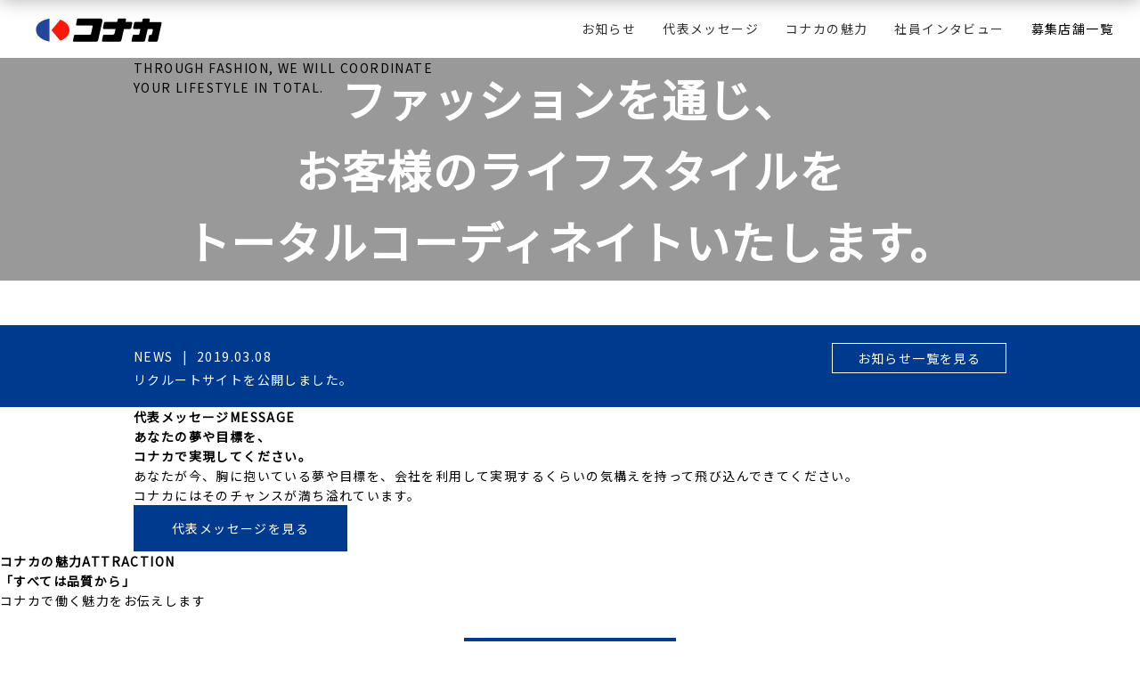

--- FILE ---
content_type: text/html; charset=UTF-8
request_url: https://konaka-recruit.com/tag-konaka/status03/
body_size: 8638
content:

<!DOCTYPE html>
<html lang="ja">
<head>
<meta http-equiv="content-type" content="text/html; charset=UTF-8">
<meta name="viewport" content="width=device-width, initial-scale=1, maximum-scale=1.0, user-scalable=no">
<meta name="keywords" content="コナカ,konaka,採用">
<meta name="description" content="ファッションを通じ、 お客様のライフスタイルを トータルコーディネイトいたします。">

<meta property="og:title" content="パート | 採用情報 ｜ 株式会社コナカ採用情報 ｜ 株式会社コナカ">
<meta property="og:type" content="website">
<meta property="og:url" content="https://konaka-recruit.com/newwp/">
<meta property="og:image" content="https://konaka-recruit.com/newwp/wp-content/themes/konaka/img/ogp.png">
<meta property="og:description" content="ファッションを通じ、 お客様のライフスタイルを トータルコーディネイトいたします。">
	
<link rel="stylesheet" href="https://konaka-recruit.com/newwp/wp-content/themes/konaka/css/default.css" />
<link rel="stylesheet" href="https://konaka-recruit.com/newwp/wp-content/themes/konaka/style.css" />
<link rel="stylesheet" href="https://konaka-recruit.com/newwp/wp-content/themes/konaka/css/page.css">
	
<style media="screen">
@import url( https://konaka-recruit.com/newwp/wp-content/themes/konaka/style.css );
</style>
<link rel="shortcut icon" href="https://konaka-recruit.com/favicon.ico">
<link rel="pingback" href="https://konaka-recruit.com/newwp/xmlrpc.php">
	<link rel='archives' title='2019年3月' href='https://konaka-recruit.com/2019/03/' />
	<style>img:is([sizes="auto" i], [sizes^="auto," i]) { contain-intrinsic-size: 3000px 1500px }</style>
	
		<!-- All in One SEO 4.8.5 - aioseo.com -->
		<title>パート | 採用情報 ｜ 株式会社コナカ</title>
	<meta name="robots" content="max-image-preview:large" />
	<link rel="canonical" href="https://konaka-recruit.com/tag-konaka/status03/" />
	<link rel="next" href="https://konaka-recruit.com/tag-konaka/status03/page/2/" />
	<meta name="generator" content="All in One SEO (AIOSEO) 4.8.5" />
		<script type="application/ld+json" class="aioseo-schema">
			{"@context":"https:\/\/schema.org","@graph":[{"@type":"BreadcrumbList","@id":"https:\/\/konaka-recruit.com\/tag-konaka\/status03\/#breadcrumblist","itemListElement":[{"@type":"ListItem","@id":"https:\/\/konaka-recruit.com#listItem","position":1,"name":"\u30db\u30fc\u30e0","item":"https:\/\/konaka-recruit.com","nextItem":{"@type":"ListItem","@id":"https:\/\/konaka-recruit.com\/tag-konaka\/status03\/#listItem","name":"\u30d1\u30fc\u30c8"}},{"@type":"ListItem","@id":"https:\/\/konaka-recruit.com\/tag-konaka\/status03\/#listItem","position":2,"name":"\u30d1\u30fc\u30c8","previousItem":{"@type":"ListItem","@id":"https:\/\/konaka-recruit.com#listItem","name":"\u30db\u30fc\u30e0"}}]},{"@type":"CollectionPage","@id":"https:\/\/konaka-recruit.com\/tag-konaka\/status03\/#collectionpage","url":"https:\/\/konaka-recruit.com\/tag-konaka\/status03\/","name":"\u30d1\u30fc\u30c8 | \u63a1\u7528\u60c5\u5831 \uff5c \u682a\u5f0f\u4f1a\u793e\u30b3\u30ca\u30ab","inLanguage":"ja","isPartOf":{"@id":"https:\/\/konaka-recruit.com\/#website"},"breadcrumb":{"@id":"https:\/\/konaka-recruit.com\/tag-konaka\/status03\/#breadcrumblist"}},{"@type":"Organization","@id":"https:\/\/konaka-recruit.com\/#organization","name":"\u63a1\u7528\u60c5\u5831 \uff5c \u682a\u5f0f\u4f1a\u793e\u30b3\u30ca\u30ab","description":"\u30d5\u30a1\u30c3\u30b7\u30e7\u30f3\u3092\u901a\u3058\u3001 \u304a\u5ba2\u69d8\u306e\u30e9\u30a4\u30d5\u30b9\u30bf\u30a4\u30eb\u3092 \u30c8\u30fc\u30bf\u30eb\u30b3\u30fc\u30c7\u30a3\u30cd\u30a4\u30c8\u3044\u305f\u3057\u307e\u3059\u3002","url":"https:\/\/konaka-recruit.com\/"},{"@type":"WebSite","@id":"https:\/\/konaka-recruit.com\/#website","url":"https:\/\/konaka-recruit.com\/","name":"\u63a1\u7528\u60c5\u5831 \uff5c \u682a\u5f0f\u4f1a\u793e\u30b3\u30ca\u30ab","description":"\u30d5\u30a1\u30c3\u30b7\u30e7\u30f3\u3092\u901a\u3058\u3001 \u304a\u5ba2\u69d8\u306e\u30e9\u30a4\u30d5\u30b9\u30bf\u30a4\u30eb\u3092 \u30c8\u30fc\u30bf\u30eb\u30b3\u30fc\u30c7\u30a3\u30cd\u30a4\u30c8\u3044\u305f\u3057\u307e\u3059\u3002","inLanguage":"ja","publisher":{"@id":"https:\/\/konaka-recruit.com\/#organization"}}]}
		</script>
		<!-- All in One SEO -->

<link rel='dns-prefetch' href='//ajax.googleapis.com' />
<link rel='dns-prefetch' href='//ajaxzip3.github.io' />
<link rel="alternate" type="application/rss+xml" title="採用情報 ｜ 株式会社コナカ &raquo; パート タグ のフィード" href="https://konaka-recruit.com/tag-konaka/status03/feed/" />
<script type="text/javascript">
/* <![CDATA[ */
window._wpemojiSettings = {"baseUrl":"https:\/\/s.w.org\/images\/core\/emoji\/16.0.1\/72x72\/","ext":".png","svgUrl":"https:\/\/s.w.org\/images\/core\/emoji\/16.0.1\/svg\/","svgExt":".svg","source":{"concatemoji":"https:\/\/konaka-recruit.com\/newwp\/wp-includes\/js\/wp-emoji-release.min.js?ver=6.8.3"}};
/*! This file is auto-generated */
!function(s,n){var o,i,e;function c(e){try{var t={supportTests:e,timestamp:(new Date).valueOf()};sessionStorage.setItem(o,JSON.stringify(t))}catch(e){}}function p(e,t,n){e.clearRect(0,0,e.canvas.width,e.canvas.height),e.fillText(t,0,0);var t=new Uint32Array(e.getImageData(0,0,e.canvas.width,e.canvas.height).data),a=(e.clearRect(0,0,e.canvas.width,e.canvas.height),e.fillText(n,0,0),new Uint32Array(e.getImageData(0,0,e.canvas.width,e.canvas.height).data));return t.every(function(e,t){return e===a[t]})}function u(e,t){e.clearRect(0,0,e.canvas.width,e.canvas.height),e.fillText(t,0,0);for(var n=e.getImageData(16,16,1,1),a=0;a<n.data.length;a++)if(0!==n.data[a])return!1;return!0}function f(e,t,n,a){switch(t){case"flag":return n(e,"\ud83c\udff3\ufe0f\u200d\u26a7\ufe0f","\ud83c\udff3\ufe0f\u200b\u26a7\ufe0f")?!1:!n(e,"\ud83c\udde8\ud83c\uddf6","\ud83c\udde8\u200b\ud83c\uddf6")&&!n(e,"\ud83c\udff4\udb40\udc67\udb40\udc62\udb40\udc65\udb40\udc6e\udb40\udc67\udb40\udc7f","\ud83c\udff4\u200b\udb40\udc67\u200b\udb40\udc62\u200b\udb40\udc65\u200b\udb40\udc6e\u200b\udb40\udc67\u200b\udb40\udc7f");case"emoji":return!a(e,"\ud83e\udedf")}return!1}function g(e,t,n,a){var r="undefined"!=typeof WorkerGlobalScope&&self instanceof WorkerGlobalScope?new OffscreenCanvas(300,150):s.createElement("canvas"),o=r.getContext("2d",{willReadFrequently:!0}),i=(o.textBaseline="top",o.font="600 32px Arial",{});return e.forEach(function(e){i[e]=t(o,e,n,a)}),i}function t(e){var t=s.createElement("script");t.src=e,t.defer=!0,s.head.appendChild(t)}"undefined"!=typeof Promise&&(o="wpEmojiSettingsSupports",i=["flag","emoji"],n.supports={everything:!0,everythingExceptFlag:!0},e=new Promise(function(e){s.addEventListener("DOMContentLoaded",e,{once:!0})}),new Promise(function(t){var n=function(){try{var e=JSON.parse(sessionStorage.getItem(o));if("object"==typeof e&&"number"==typeof e.timestamp&&(new Date).valueOf()<e.timestamp+604800&&"object"==typeof e.supportTests)return e.supportTests}catch(e){}return null}();if(!n){if("undefined"!=typeof Worker&&"undefined"!=typeof OffscreenCanvas&&"undefined"!=typeof URL&&URL.createObjectURL&&"undefined"!=typeof Blob)try{var e="postMessage("+g.toString()+"("+[JSON.stringify(i),f.toString(),p.toString(),u.toString()].join(",")+"));",a=new Blob([e],{type:"text/javascript"}),r=new Worker(URL.createObjectURL(a),{name:"wpTestEmojiSupports"});return void(r.onmessage=function(e){c(n=e.data),r.terminate(),t(n)})}catch(e){}c(n=g(i,f,p,u))}t(n)}).then(function(e){for(var t in e)n.supports[t]=e[t],n.supports.everything=n.supports.everything&&n.supports[t],"flag"!==t&&(n.supports.everythingExceptFlag=n.supports.everythingExceptFlag&&n.supports[t]);n.supports.everythingExceptFlag=n.supports.everythingExceptFlag&&!n.supports.flag,n.DOMReady=!1,n.readyCallback=function(){n.DOMReady=!0}}).then(function(){return e}).then(function(){var e;n.supports.everything||(n.readyCallback(),(e=n.source||{}).concatemoji?t(e.concatemoji):e.wpemoji&&e.twemoji&&(t(e.twemoji),t(e.wpemoji)))}))}((window,document),window._wpemojiSettings);
/* ]]> */
</script>
<style id='wp-emoji-styles-inline-css' type='text/css'>

	img.wp-smiley, img.emoji {
		display: inline !important;
		border: none !important;
		box-shadow: none !important;
		height: 1em !important;
		width: 1em !important;
		margin: 0 0.07em !important;
		vertical-align: -0.1em !important;
		background: none !important;
		padding: 0 !important;
	}
</style>
<link rel='stylesheet' id='wp-block-library-css' href='https://konaka-recruit.com/newwp/wp-includes/css/dist/block-library/style.min.css?ver=6.8.3' type='text/css' media='all' />
<style id='classic-theme-styles-inline-css' type='text/css'>
/*! This file is auto-generated */
.wp-block-button__link{color:#fff;background-color:#32373c;border-radius:9999px;box-shadow:none;text-decoration:none;padding:calc(.667em + 2px) calc(1.333em + 2px);font-size:1.125em}.wp-block-file__button{background:#32373c;color:#fff;text-decoration:none}
</style>
<style id='global-styles-inline-css' type='text/css'>
:root{--wp--preset--aspect-ratio--square: 1;--wp--preset--aspect-ratio--4-3: 4/3;--wp--preset--aspect-ratio--3-4: 3/4;--wp--preset--aspect-ratio--3-2: 3/2;--wp--preset--aspect-ratio--2-3: 2/3;--wp--preset--aspect-ratio--16-9: 16/9;--wp--preset--aspect-ratio--9-16: 9/16;--wp--preset--color--black: #000000;--wp--preset--color--cyan-bluish-gray: #abb8c3;--wp--preset--color--white: #ffffff;--wp--preset--color--pale-pink: #f78da7;--wp--preset--color--vivid-red: #cf2e2e;--wp--preset--color--luminous-vivid-orange: #ff6900;--wp--preset--color--luminous-vivid-amber: #fcb900;--wp--preset--color--light-green-cyan: #7bdcb5;--wp--preset--color--vivid-green-cyan: #00d084;--wp--preset--color--pale-cyan-blue: #8ed1fc;--wp--preset--color--vivid-cyan-blue: #0693e3;--wp--preset--color--vivid-purple: #9b51e0;--wp--preset--gradient--vivid-cyan-blue-to-vivid-purple: linear-gradient(135deg,rgba(6,147,227,1) 0%,rgb(155,81,224) 100%);--wp--preset--gradient--light-green-cyan-to-vivid-green-cyan: linear-gradient(135deg,rgb(122,220,180) 0%,rgb(0,208,130) 100%);--wp--preset--gradient--luminous-vivid-amber-to-luminous-vivid-orange: linear-gradient(135deg,rgba(252,185,0,1) 0%,rgba(255,105,0,1) 100%);--wp--preset--gradient--luminous-vivid-orange-to-vivid-red: linear-gradient(135deg,rgba(255,105,0,1) 0%,rgb(207,46,46) 100%);--wp--preset--gradient--very-light-gray-to-cyan-bluish-gray: linear-gradient(135deg,rgb(238,238,238) 0%,rgb(169,184,195) 100%);--wp--preset--gradient--cool-to-warm-spectrum: linear-gradient(135deg,rgb(74,234,220) 0%,rgb(151,120,209) 20%,rgb(207,42,186) 40%,rgb(238,44,130) 60%,rgb(251,105,98) 80%,rgb(254,248,76) 100%);--wp--preset--gradient--blush-light-purple: linear-gradient(135deg,rgb(255,206,236) 0%,rgb(152,150,240) 100%);--wp--preset--gradient--blush-bordeaux: linear-gradient(135deg,rgb(254,205,165) 0%,rgb(254,45,45) 50%,rgb(107,0,62) 100%);--wp--preset--gradient--luminous-dusk: linear-gradient(135deg,rgb(255,203,112) 0%,rgb(199,81,192) 50%,rgb(65,88,208) 100%);--wp--preset--gradient--pale-ocean: linear-gradient(135deg,rgb(255,245,203) 0%,rgb(182,227,212) 50%,rgb(51,167,181) 100%);--wp--preset--gradient--electric-grass: linear-gradient(135deg,rgb(202,248,128) 0%,rgb(113,206,126) 100%);--wp--preset--gradient--midnight: linear-gradient(135deg,rgb(2,3,129) 0%,rgb(40,116,252) 100%);--wp--preset--font-size--small: 13px;--wp--preset--font-size--medium: 20px;--wp--preset--font-size--large: 36px;--wp--preset--font-size--x-large: 42px;--wp--preset--spacing--20: 0.44rem;--wp--preset--spacing--30: 0.67rem;--wp--preset--spacing--40: 1rem;--wp--preset--spacing--50: 1.5rem;--wp--preset--spacing--60: 2.25rem;--wp--preset--spacing--70: 3.38rem;--wp--preset--spacing--80: 5.06rem;--wp--preset--shadow--natural: 6px 6px 9px rgba(0, 0, 0, 0.2);--wp--preset--shadow--deep: 12px 12px 50px rgba(0, 0, 0, 0.4);--wp--preset--shadow--sharp: 6px 6px 0px rgba(0, 0, 0, 0.2);--wp--preset--shadow--outlined: 6px 6px 0px -3px rgba(255, 255, 255, 1), 6px 6px rgba(0, 0, 0, 1);--wp--preset--shadow--crisp: 6px 6px 0px rgba(0, 0, 0, 1);}:where(.is-layout-flex){gap: 0.5em;}:where(.is-layout-grid){gap: 0.5em;}body .is-layout-flex{display: flex;}.is-layout-flex{flex-wrap: wrap;align-items: center;}.is-layout-flex > :is(*, div){margin: 0;}body .is-layout-grid{display: grid;}.is-layout-grid > :is(*, div){margin: 0;}:where(.wp-block-columns.is-layout-flex){gap: 2em;}:where(.wp-block-columns.is-layout-grid){gap: 2em;}:where(.wp-block-post-template.is-layout-flex){gap: 1.25em;}:where(.wp-block-post-template.is-layout-grid){gap: 1.25em;}.has-black-color{color: var(--wp--preset--color--black) !important;}.has-cyan-bluish-gray-color{color: var(--wp--preset--color--cyan-bluish-gray) !important;}.has-white-color{color: var(--wp--preset--color--white) !important;}.has-pale-pink-color{color: var(--wp--preset--color--pale-pink) !important;}.has-vivid-red-color{color: var(--wp--preset--color--vivid-red) !important;}.has-luminous-vivid-orange-color{color: var(--wp--preset--color--luminous-vivid-orange) !important;}.has-luminous-vivid-amber-color{color: var(--wp--preset--color--luminous-vivid-amber) !important;}.has-light-green-cyan-color{color: var(--wp--preset--color--light-green-cyan) !important;}.has-vivid-green-cyan-color{color: var(--wp--preset--color--vivid-green-cyan) !important;}.has-pale-cyan-blue-color{color: var(--wp--preset--color--pale-cyan-blue) !important;}.has-vivid-cyan-blue-color{color: var(--wp--preset--color--vivid-cyan-blue) !important;}.has-vivid-purple-color{color: var(--wp--preset--color--vivid-purple) !important;}.has-black-background-color{background-color: var(--wp--preset--color--black) !important;}.has-cyan-bluish-gray-background-color{background-color: var(--wp--preset--color--cyan-bluish-gray) !important;}.has-white-background-color{background-color: var(--wp--preset--color--white) !important;}.has-pale-pink-background-color{background-color: var(--wp--preset--color--pale-pink) !important;}.has-vivid-red-background-color{background-color: var(--wp--preset--color--vivid-red) !important;}.has-luminous-vivid-orange-background-color{background-color: var(--wp--preset--color--luminous-vivid-orange) !important;}.has-luminous-vivid-amber-background-color{background-color: var(--wp--preset--color--luminous-vivid-amber) !important;}.has-light-green-cyan-background-color{background-color: var(--wp--preset--color--light-green-cyan) !important;}.has-vivid-green-cyan-background-color{background-color: var(--wp--preset--color--vivid-green-cyan) !important;}.has-pale-cyan-blue-background-color{background-color: var(--wp--preset--color--pale-cyan-blue) !important;}.has-vivid-cyan-blue-background-color{background-color: var(--wp--preset--color--vivid-cyan-blue) !important;}.has-vivid-purple-background-color{background-color: var(--wp--preset--color--vivid-purple) !important;}.has-black-border-color{border-color: var(--wp--preset--color--black) !important;}.has-cyan-bluish-gray-border-color{border-color: var(--wp--preset--color--cyan-bluish-gray) !important;}.has-white-border-color{border-color: var(--wp--preset--color--white) !important;}.has-pale-pink-border-color{border-color: var(--wp--preset--color--pale-pink) !important;}.has-vivid-red-border-color{border-color: var(--wp--preset--color--vivid-red) !important;}.has-luminous-vivid-orange-border-color{border-color: var(--wp--preset--color--luminous-vivid-orange) !important;}.has-luminous-vivid-amber-border-color{border-color: var(--wp--preset--color--luminous-vivid-amber) !important;}.has-light-green-cyan-border-color{border-color: var(--wp--preset--color--light-green-cyan) !important;}.has-vivid-green-cyan-border-color{border-color: var(--wp--preset--color--vivid-green-cyan) !important;}.has-pale-cyan-blue-border-color{border-color: var(--wp--preset--color--pale-cyan-blue) !important;}.has-vivid-cyan-blue-border-color{border-color: var(--wp--preset--color--vivid-cyan-blue) !important;}.has-vivid-purple-border-color{border-color: var(--wp--preset--color--vivid-purple) !important;}.has-vivid-cyan-blue-to-vivid-purple-gradient-background{background: var(--wp--preset--gradient--vivid-cyan-blue-to-vivid-purple) !important;}.has-light-green-cyan-to-vivid-green-cyan-gradient-background{background: var(--wp--preset--gradient--light-green-cyan-to-vivid-green-cyan) !important;}.has-luminous-vivid-amber-to-luminous-vivid-orange-gradient-background{background: var(--wp--preset--gradient--luminous-vivid-amber-to-luminous-vivid-orange) !important;}.has-luminous-vivid-orange-to-vivid-red-gradient-background{background: var(--wp--preset--gradient--luminous-vivid-orange-to-vivid-red) !important;}.has-very-light-gray-to-cyan-bluish-gray-gradient-background{background: var(--wp--preset--gradient--very-light-gray-to-cyan-bluish-gray) !important;}.has-cool-to-warm-spectrum-gradient-background{background: var(--wp--preset--gradient--cool-to-warm-spectrum) !important;}.has-blush-light-purple-gradient-background{background: var(--wp--preset--gradient--blush-light-purple) !important;}.has-blush-bordeaux-gradient-background{background: var(--wp--preset--gradient--blush-bordeaux) !important;}.has-luminous-dusk-gradient-background{background: var(--wp--preset--gradient--luminous-dusk) !important;}.has-pale-ocean-gradient-background{background: var(--wp--preset--gradient--pale-ocean) !important;}.has-electric-grass-gradient-background{background: var(--wp--preset--gradient--electric-grass) !important;}.has-midnight-gradient-background{background: var(--wp--preset--gradient--midnight) !important;}.has-small-font-size{font-size: var(--wp--preset--font-size--small) !important;}.has-medium-font-size{font-size: var(--wp--preset--font-size--medium) !important;}.has-large-font-size{font-size: var(--wp--preset--font-size--large) !important;}.has-x-large-font-size{font-size: var(--wp--preset--font-size--x-large) !important;}
:where(.wp-block-post-template.is-layout-flex){gap: 1.25em;}:where(.wp-block-post-template.is-layout-grid){gap: 1.25em;}
:where(.wp-block-columns.is-layout-flex){gap: 2em;}:where(.wp-block-columns.is-layout-grid){gap: 2em;}
:root :where(.wp-block-pullquote){font-size: 1.5em;line-height: 1.6;}
</style>
<link rel='stylesheet' id='wp-pagenavi-css' href='https://konaka-recruit.com/newwp/wp-content/plugins/wp-pagenavi/pagenavi-css.css?ver=2.70' type='text/css' media='all' />
<script type="text/javascript" src="https://ajax.googleapis.com/ajax/libs/jquery/3.1.1/jquery.min.js?ver=6.8.3" id="jquery-js"></script>
<link rel="https://api.w.org/" href="https://konaka-recruit.com/wp-json/" /><link rel="EditURI" type="application/rsd+xml" title="RSD" href="https://konaka-recruit.com/newwp/xmlrpc.php?rsd" />
<meta name="generator" content="WordPress 6.8.3" />
                <script>
                    var ajaxUrl = 'https://konaka-recruit.com/newwp/wp-admin/admin-ajax.php';
                </script>
        <link rel="icon" href="https://konaka-recruit.com/newwp/wp-content/uploads/2021/08/cropped-konaka_logo-32x32.png" sizes="32x32" />
<link rel="icon" href="https://konaka-recruit.com/newwp/wp-content/uploads/2021/08/cropped-konaka_logo-192x192.png" sizes="192x192" />
<link rel="apple-touch-icon" href="https://konaka-recruit.com/newwp/wp-content/uploads/2021/08/cropped-konaka_logo-180x180.png" />
<meta name="msapplication-TileImage" content="https://konaka-recruit.com/newwp/wp-content/uploads/2021/08/cropped-konaka_logo-270x270.png" />
	
<link rel="stylesheet" href="https://use.fontawesome.com/releases/v5.7.2/css/all.css">
<script defer src="https://use.fontawesome.com/releases/v5.7.2/js/all.js"></script>
<script>
	window.FontAwesomeConfig = {
			searchPseudoElements: true
	}
</script>
<link rel="stylesheet" href="https://fonts.googleapis.com/css?family=Noto+Sans+JP">
<link rel="stylesheet" href="https://konaka-recruit.com/newwp/wp-content/themes/konaka/sass/style.css" />
<link href="https://konaka-recruit.com/newwp/wp-content/themes/konaka/css/jquery.bxslider.css" rel="stylesheet">
<script src="https://konaka-recruit.com/newwp/wp-content/themes/konaka/js/jquery.bxslider.min.js"></script>
<script>

</script>
<!-- Google Tag Manager -->
<script>(function(w,d,s,l,i){w[l]=w[l]||[];w[l].push({'gtm.start':
new Date().getTime(),event:'gtm.js'});var f=d.getElementsByTagName(s)[0],
j=d.createElement(s),dl=l!='dataLayer'?'&l='+l:'';j.async=true;j.src=
'https://www.googletagmanager.com/gtm.js?id='+i+dl;f.parentNode.insertBefore(j,f);
})(window,document,'script','dataLayer','GTM-WGD6QC3');</script>
<!-- End Google Tag Manager -->
</head>
<body id="top">
	<header>
	<div class="logo"><a href="https://konaka-recruit.com/"><img src="https://konaka-recruit.com/newwp/wp-content/themes/konaka/images/logo.png" alt="コナカ"></a></div>
	<div id="sp-menu">
		<a>
			<span class="top-border"></span>
			<span class="middle-border"></span>
			<span class="bottom-border"></span>
		</a>
	</div>
	<nav>
		<ul>
			<li class="sub_btn"><span>募集店舗一覧</span>
				<div class="sub clearfix">
					<ul class="clearfix">
						<li>
							<a href="https://konaka-recruit.com/recruit-konaka/">
							<img src="https://konaka-recruit.com/newwp/wp-content/themes/konaka/images/shop_logo01.jpg" alt="">
							<p>コナカ</p>
							</a>
						</li>
						<li>
							<a href="https://konaka-recruit.com/recruit-suitselect/">
							<img src="https://konaka-recruit.com/newwp/wp-content/themes/konaka/images/shop_logo02.jpg" alt="">
							<p>スーツセレクト</p>
							</a>
						</li>
						<li>
							<a href="https://konaka-recruit.com/recruit-difference/">
							<img src="https://konaka-recruit.com/newwp/wp-content/themes/konaka/images/shop_logo03.jpg" alt="">
							<p>ディファレンス</p>
							</a>
						</li>
					</ul>
				</div>
			</li>
			<li><a href="https://konaka-recruit.com/interview/">社員インタビュー</a></li>
			<li><a href="https://konaka-recruit.com/attraction/">コナカの魅力</a></li>
			<li><a href="https://konaka-recruit.com/message/">代表メッセージ</a></li>
			<li><a href="https://konaka-recruit.com/notification/">お知らせ</a></li>　　　　　
		</ul>
	</nav>
</header>
<section id="mv">
	<div class="image-crossfader">
		<div class="image-crossfader-inner"></div>
		<div class="image-crossfader-inner"></div>
		<div class="image-crossfader-inner"></div>
	</div>
	<div class="inner box">
		<h1>ファッションを通じ、<br>お客様のライフスタイルを<br>トータルコーディネイトいたします。</h1>
		<p>
			THROUGH FASHION, WE WILL COORDINATE <br>YOUR LIFESTYLE IN TOTAL.
		</p>
	</div>
</section>
<!-- First_view end -->
<section class="top_news clearfix">
	<div class="top_news_main clearfix">
		<div class="top_news_main_left pc">
						<h2>NEWS</h2>|<span>2019.03.08</span><a href="https://konaka-recruit.com/2019/03/08/1/">リクルートサイトを公開しました。</a>
								</div>
		<div class="top_news_main_left sp">
						<h2>NEWS</h2><span>2019.03.08</span><a href="https://konaka-recruit.com/2019/03/08/1/">リクルートサイトを公開しました。</a>
						</div>
		<div class="top_news_main_right"><a href="https://konaka-recruit.com/notification/">お知らせ一覧を見る</a></div>
	</div>
</section>

<section id="message">
	<div class="inner">
		<div class="message_box">
			<h2>代表メッセージ<span>MESSAGE</span></h2>
			<h3>
				あなたの夢や目標を、<br class="pc">コナカで実現してください。
			</h3>
			<p>
				あなたが今、胸に抱いている夢や目標を、会社を利用して実現するくらいの気構えを持って飛び込んできてください。<br>コナカにはそのチャンスが満ち溢れています。
			</p>
			<a href="https://konaka-recruit.com/message/" class="common_btn01">代表メッセージを見る</a>
		</div>
	</div>
</section>
<!-- Top_message end -->

<section id="attraction">
	<div class="attraction_box">
		<h2>コナカの魅力<span>ATTRACTION</span></h2>
		<b>「すべては品質から」</b>
		<p>コナカで働く魅力をお伝えします</p>
		<a href="https://konaka-recruit.com/attraction/" class="common_btn05">コナカの魅力を見る</a>
	</div>
</section>
<!-- Top_Attraction end -->

<section id="list">
	<h2>募集店舗一覧<span>LIST</span></h2>
	<div class="list_container list_01">
		<div class="list_head">
			<h3><img src="https://konaka-recruit.com/newwp/wp-content/themes/konaka/images/shop_logo01.jpg" alt="KONAKA"><span>コナカ</span></h3>
			<!-- <p>コピーが入りますコピーが入りますコピーが入りますコピーが入ります</p> -->
		</div>
		<div class="frame_box">
			<iframe width='100%' height='600' src='https://my.matterport.com/show/?m=9Xk8hzRdrzB' frameborder='0' allowfullscreen allow='vr'></iframe>
		</div>
		<div class="img_box">
			<span><img src="https://konaka-recruit.com/newwp/wp-content/themes/konaka/images/list_img01.png" alt=""></span>
			<span><img src="https://konaka-recruit.com/newwp/wp-content/themes/konaka/images/list_img02.png" alt=""></span>
			<span><img src="https://konaka-recruit.com/newwp/wp-content/themes/konaka/images/list_img03.png" alt=""></span>
		</div>
		<a href="https://konaka-recruit.com/recruit-konaka/" class="common_btn02">募集店舗一覧を見る</a>
	</div>
	<div class="list_container list_02">
		<div class="list_head">
			<h3><img src="https://konaka-recruit.com/newwp/wp-content/themes/konaka/images/shop_logo02.jpg" alt="スーツセレクト"><span>スーツセレクト</span></h3>
			<!-- <p>コピーが入りますコピーが入りますコピーが入りますコピーが入ります</p> -->
		</div>
		<div class="frame_box">
			<iframe width='100%' height='600' src='https://my.matterport.com/show/?m=gedAESrwqQq' frameborder='0' allowfullscreen allow='vr'></iframe>
		</div>
		<div class="img_box">
			<span><img src="https://konaka-recruit.com/newwp/wp-content/themes/konaka/images/list_img04.png" alt=""></span>
			<span><img src="https://konaka-recruit.com/newwp/wp-content/themes/konaka/images/list_img05.png" alt=""></span>
			<span><img src="https://konaka-recruit.com/newwp/wp-content/themes/konaka/images/list_img06.png" alt=""></span>
		</div>
		<a href="https://konaka-recruit.com/recruit-suitselect/" class="common_btn02">募集店舗一覧を見る</a>
	</div>
	<div class="list_container list_03">
		<div class="list_head">
			<h3><img src="https://konaka-recruit.com/newwp/wp-content/themes/konaka/images/shop_logo03.jpg" alt="ディファレンス"><span>ディファレンス</span></h3>
			<!-- <p>コピーが入りますコピーが入りますコピーが入りますコピーが入ります</p> -->
		</div>
		<div class="frame_box">
			<iframe width='100%' height='600' src='https://my.matterport.com/show/?m=WxPZRxeezkb' frameborder='0' allowfullscreen allow='vr'></iframe>
		</div>
		<div class="img_box">
			<span><img src="https://konaka-recruit.com/newwp/wp-content/themes/konaka/images/list_img07.png" alt=""></span>
			<span><img src="https://konaka-recruit.com/newwp/wp-content/themes/konaka/images/list_img08.png" alt=""></span>
			<span><img src="https://konaka-recruit.com/newwp/wp-content/themes/konaka/images/list_img09.png" alt=""></span>
		</div>
		<a href="https://konaka-recruit.com/recruit-difference/" class="common_btn02">募集店舗一覧を見る</a>
	</div>
</section>
<!-- Shop_List end -->

<section id="interview">
	<div class="inner">
		<h2>社員インタビュー<span>INTERVIEW</span></h2>
		<div class="interview_slide">
			<div>
				<figure>
					<a href="https://konaka-recruit.com/interview/itv1/"><img src="https://konaka-recruit.com/newwp/wp-content/themes/konaka/images/interview_01.png" alt=""></a>
					 <figcaption><img src="https://konaka-recruit.com/newwp/wp-content/themes/konaka/images/shop_logo01.jpg" alt="KONAKA"></figcaption>
				</figure>
				<h3>コナカ初の女性バイヤーを目指して</h3>
				<p>商品本部係長</p>
				<h4>谷口 真奈美<span>MANAMI TANIGUCHI</span></h4>
				<a href="https://konaka-recruit.com/interview/itv1/" class="common_btn03">インタビューを見る</a>
			</div>
			<div>
				<figure>
					<a href="https://konaka-recruit.com/interview/itv4/"><img src="https://konaka-recruit.com/newwp/wp-content/themes/konaka/images/interview_04.png" alt=""></a>
					 <figcaption><img src="https://konaka-recruit.com/newwp/wp-content/themes/konaka/images/shop_logo02.jpg" alt="SUIT SELECT"></figcaption>
				</figure>
				<h3>スーツの奥深さ、面白さを知ることができた</h3>
				<p>2015年 中途入社</p>
				<h4>寺平 昴介<span>KOSUKE TERADAIRA</span></h4>
				<a href="https://konaka-recruit.com/interview/itv4/" class="common_btn03">インタビューを見る</a>
			</div>
			<!-- <div>
				<figure>
					<a href="https://konaka-recruit.com/interview/itv3/"><img src="https://konaka-recruit.com/newwp/wp-content/themes/konaka/images/interview_05.png" alt=""></a>
					 <figcaption><img src="https://konaka-recruit.com/newwp/wp-content/themes/konaka/images/shop_logo03.jpg" alt="SUIT SELECT"></figcaption>
				</figure>
				<h3>日々の成長が実感できる</h3>
				<p>2017年 新卒入社</p>
				<h4>北村 麻美子<span>MAMIKO KITAMURA</span></h4>
				<a href="https://konaka-recruit.com/interview/itv3/" class="common_btn03">インタビューを見る</a>
			</div> -->
			<div>
				<figure>
					<a href="https://konaka-recruit.com/interview/itv2/"><img src="https://konaka-recruit.com/newwp/wp-content/themes/konaka/images/interview_02.png" alt=""></a>
					 <figcaption><img src="https://konaka-recruit.com/newwp/wp-content/themes/konaka/images/shop_logo01.jpg" alt="KONAKA"></figcaption>
				</figure>
				<h3>本社と店舗にとって必要不可欠な存在へ</h3>
				<p>エリアマネージャー</p>
				<h4>山田 雄一<span>YUICHI YAMADA</span></h4>
				<a href="https://konaka-recruit.com/interview/itv2/" class="common_btn03">インタビューを見る</a>
			</div>
			<!-- <div>
				<figure>
					<a href="https://konaka-recruit.com/interview/itv5/"><img src="https://konaka-recruit.com/newwp/wp-content/themes/konaka/images/interview_03.jpg" alt=""></a>
					 <figcaption><img src="https://konaka-recruit.com/newwp/wp-content/themes/konaka/images/shop_logo02.jpg" alt="SUIT SELECT"></figcaption>
				</figure>
				<h3>若くして責任ある立場を任せてもらえる</h3>
				<p>2013年 中途入社</p>
				<h4>佐久田 成美<span>NARUMI SAKUDA</span></h4>
				<a href="https://konaka-recruit.com/interview/itv5/" class="common_btn03">インタビューを見る</a>
			</div> -->
			<div>
				<figure>
					<a href="https://konaka-recruit.com/interview/itv6/"><img src="https://konaka-recruit.com/newwp/wp-content/themes/konaka/images/interview_06.webp" alt=""></a>
					 <figcaption><img src="https://konaka-recruit.com/newwp/wp-content/themes/konaka/images/shop_logo03.jpg" alt="IDEFFERENCE"></figcaption>
				</figure>
				<h3>不安感を解消できるような接客を</h3>
				<p>新卒入社</p>
				<h4>K.I<span></span></h4>
				<a href="https://konaka-recruit.com/interview/itv6/" class="common_btn03">インタビューを見る</a>
			</div>
		</div>
		<a href="https://konaka-recruit.com/interview/" class="common_btn02" style="margin: 10% auto 0 auto;">インタビューをすべて見る</a>
	</div>
</section>
<!-- Top_Interview end -->

<footer>
	<p><a href="http://www.konaka.co.jp/" target="_blank">コーポレートサイト <i class="fas fa-external-link-alt"></i></a><a href="http://www.konaka.co.jp/">会社情報</a><a href="https://konaka-recruit.com/privacypolicy/">プライバシーポリシー</a></p>
	<small>Copyright &amp; 2026 KONAKA. All rights reserved.</small>
</footer>

<a href="#top"><p class="back-top scroll-fade"><i class="fas fa-angle-up"></i></p></a>

<script type="text/javascript" src="https://konaka-recruit.com/newwp/wp-content/themes/konaka/js/ofi.min.js"></script>
<script>objectFitImages('img.object-fit-img');</script>
<script type="text/javascript" src="https://konaka-recruit.com/newwp/wp-content/themes/konaka/js/custom.js"></script>
<script type="text/javascript" src="https://konaka-recruit.com/newwp/wp-content/themes/konaka/js/smooth-scroll.js"></script>

<script type="speculationrules">
{"prefetch":[{"source":"document","where":{"and":[{"href_matches":"\/*"},{"not":{"href_matches":["\/newwp\/wp-*.php","\/newwp\/wp-admin\/*","\/newwp\/wp-content\/uploads\/*","\/newwp\/wp-content\/*","\/newwp\/wp-content\/plugins\/*","\/newwp\/wp-content\/themes\/konaka\/*","\/*\\?(.+)"]}},{"not":{"selector_matches":"a[rel~=\"nofollow\"]"}},{"not":{"selector_matches":".no-prefetch, .no-prefetch a"}}]},"eagerness":"conservative"}]}
</script>
<script type="text/javascript" src="https://ajaxzip3.github.io/ajaxzip3.js?ver=6.8.3" id="ajaxzip3-script-js"></script>
<!-- Google Tag Manager (noscript) -->
<noscript><iframe src="https://www.googletagmanager.com/ns.html?id=GTM-WGD6QC3"
height="0" width="0" style="display:none;visibility:hidden"></iframe></noscript>
<!-- End Google Tag Manager (noscript) -->

</body>
</html>


--- FILE ---
content_type: text/html; encoding=utf-8
request_url: https://my.matterport.com/show/?m=9Xk8hzRdrzB
body_size: 25494
content:
<!doctype html>
<html lang="en">
<head>
  <!-- Anonymous Graph Queries enabled -->




<base href="https://static.matterport.com/showcase/26.1.2_webgl-149-gfdf17a4524/">
<meta charset="utf-8">

    <link rel="dns-prefetch" href="https://static.matterport.com/" >
    <link rel="preconnect"   href="https://static.matterport.com/">
    <link rel="preconnect"   href="https://static.matterport.com/" crossorigin>

    <link rel="dns-prefetch" href="https://cdn-2.matterport.com" >
    <link rel="preconnect"   href="https://cdn-2.matterport.com">
    <link rel="preconnect"   href="https://cdn-2.matterport.com" crossorigin>

    <link rel="dns-prefetch" href="https://events.matterport.com" >
    <link rel="preconnect"   href="https://events.matterport.com">
    <link rel="preconnect"   href="https://events.matterport.com" crossorigin>


    
        <title>コナカ 川崎本店 - Matterport 3D Showcase</title>
        <meta name="robots" content="noindex" />
        <meta name="description" content="紳士服のコナカ 川崎本店. 〒210-0006 神奈川県川崎市川崎区砂子２丁目7−１.">
        <meta property="og:title" content="Explore コナカ 川崎本店 in 3D">
        <meta property="og:description" content="紳士服のコナカ 川崎本店.">
        <meta property="og:type" content="video">
        <meta property="og:url" content="https://my.matterport.com/show/?m=9Xk8hzRdrzB">
        <meta property="og:site_name" content="Matterport">
        <meta property="og:image" content="https://my.matterport.com/api/v2/player/models/9Xk8hzRdrzB/thumb/">
        <meta property="og:image:secure_url" content="https://my.matterport.com/api/v2/player/models/9Xk8hzRdrzB/thumb/">
        <meta property="og:image:type" content="image/jpeg">
        <meta property="og:image:width" content="3840">
        <meta property="og:image:height" content="2160">
        <meta name="twitter:card" content="photo" />
        <meta name="twitter:site" content="@matterport" />
        <meta name="twitter:title" content="Explore コナカ 川崎本店 in 3D" />
        <meta name="twitter:description" content="紳士服のコナカ 川崎本店." />
        <meta name="twitter:image" content="https://my.matterport.com/api/v2/player/models/9Xk8hzRdrzB/thumb/" />
        <meta name="twitter:image:width" content="3840">
        <meta name="twitter:image:height" content="2160">
        <meta name="twitter:url" content="https://my.matterport.com/show/?m=9Xk8hzRdrzB" />
        <link rel="alternate" type="application/json+oembed" href="https://my.matterport.com/api/v1/models/oembed/?url=https%3A%2F%2Fmy.matterport.com%2Fshow%2F%3Fm%3D9Xk8hzRdrzB" title="Explore コナカ 川崎本店 in 3D">
    
    <script charset="UTF-8">window.MP_SDK_METADATA = {"version":"26.1.2_webgl-149-gfdf17a4524","manifest":"25.12.1-0-g9e453be"};</script>

<script charset="utf-8">
    function parseJSON(data) { return window.JSON && window.JSON.parse ? window.JSON.parse( data ) : {}; }
    window.MP_PREFETCHED_MODELDATA = parseJSON("{\"config\":{\"criteo_app_id\":\"122685\",\"sdk_client_version\":\"https://static.matterport.com/showcase-sdk/client/3.1.71.14-0-gaf77add383/sdk-client.js\",\"webvr_version\":\"1.0.15-0-gfba76f126\",\"sdk_interface_version\":\"https://static.matterport.com/showcase-sdk/interface/3.1.71.14-0-gaf77add383/sdk-interface.js\",\"discover_space_url\":\"https://discover.matterport.com/space/\",\"analytics_mp_url\":\"https://events.matterport.com/api/v1/event\",\"subscriber_prompt_a_delay_ms\":14500,\"sdk_version\":\"https://static.matterport.com/showcase-sdk/client/3.1.71.14-0-gaf77add383/sdk-client.js\",\"embedly_key\":\"ff5c4bbe54de401b995ec6e7a80d43b3\",\"analytics_mp_key\":\"Rk5K64KYkKq9ZbcheBn4d\",\"analytics_provider\":\"mp\",\"subscriber_prompt_a_popup\":{\"ab\":[{\"weight\":50,\"value\":true},{\"weight\":50,\"value\":false}]},\"segment_key\":\"2zKcyWDEalmttwNbPIYdeXDU9IIogDHu\",\"criteo_campaign_apartments_id\":\"125638\",\"subscriber_prompt_denylist\":[\"ea4141d5b45bcfce5ac984955a7df9f74b323182\",\"500ef59c0e9bd523a5e102d4b229b85df4c008c2\",\"55d9b1786668eb25ce174aa06d46535054046935\",\"44a68fb615814e263894da681018ed5687527b75\",\"750514616c13561e878f04cd38cedc4bd3028f60\",\"633e98d1f7cf36879e21d642068af2196d67a229\",\"2566065b5d698efd82a16854185501ee2ea8eae6\"],\"apollo_apq\":true,\"google_maps_key\":\"AIzaSyB-rx4zIlMSNkmzw_LmWKOJkWzbEujH060\",\"plugin\":{\"baseUrl\":\"https://static.matterport.com/showcase-sdk/plugins/published/\",\"manifestUrl\":\"https://static.matterport.com/showcase-sdk/plugins/published/manifest.json\",\"applicationKey\":\"h2f9mazn377g554gxkkay5aqd\"},\"maas\":1,\"account_register_url\":\"https://buy.matterport.com/free-account-register\",\"criteo_campaign_homes_id\":\"122685\",\"sdk\":{\"test\":\"24.12.3_webgl-944-ge03b07c22c\",\"sandbox\":\"https://api.matterport.com/sdk/sandbox/sandbox.html\",\"client\":\"https://api.matterport.com/sdk/client/sdk-client.js\",\"interface\":\"https://api.matterport.com/sdk/interface/sdk-interface.js\"},\"authn_login_url\":\"https://authn.matterport.com\",\"autotours_importer_version\":\"prompt:b5a53fe2c4066c31920f0386af99980ba472562a;v:1\",\"mds\":1,\"subscriber_prompt_b_banner\":{\"ab\":[{\"weight\":50,\"value\":true},{\"weight\":50,\"value\":false}]}},\"model\":{\"has_public_access_password\":false},\"queries\":{\"GetModelPrefetch\":{\"data\":{\"model\":{\"id\":\"9Xk8hzRdrzB\",\"rootModelId\":\"9Xk8hzRdrzB\",\"state\":\"active\",\"assets\":{\"meshes\":[{\"id\":\"meshes/d0fgta6xgua8b8dts0wfss0hd\",\"status\":\"available\",\"filename\":\"38e7f8edd0a442c689a1cf647ba7058e.dam\",\"format\":\"dam\",\"resolution\":\"500k\",\"url\":\"https://cdn-2.matterport.com/models/2999c88a88cd4662bc5b6189757e0c4f/assets/38e7f8edd0a442c689a1cf647ba7058e.dam?t\u003D2-b8b60a4d1e010a2aee70928475a2c54cd862f67a-1769096257-1\",\"validUntil\":\"2026-01-22T15:37:37Z\",\"model\":{\"id\":\"9Xk8hzRdrzB\"},\"layer\":{\"id\":\"aaaaaaaaaaaaaaaaaaaaaaaaa\"}},{\"id\":\"meshes/632yc0rs5xy1teuq3w660m3da\",\"status\":\"available\",\"filename\":\"38e7f8edd0a442c689a1cf647ba7058e_50k.dam\",\"format\":\"dam\",\"resolution\":\"50k\",\"url\":\"https://cdn-2.matterport.com/models/2999c88a88cd4662bc5b6189757e0c4f/assets/38e7f8edd0a442c689a1cf647ba7058e_50k.dam?t\u003D2-e9f4b56e29d7e8b4e21ad01a096c64c765ff91f5-1769096257-1\",\"validUntil\":\"2026-01-22T15:37:37Z\",\"model\":{\"id\":\"9Xk8hzRdrzB\"},\"layer\":{\"id\":\"aaaaaaaaaaaaaaaaaaaaaaaaa\"}}],\"textures\":[{\"id\":\"50k-high\",\"status\":\"available\",\"format\":\"jpg\",\"resolution\":\"50k\",\"quality\":\"high\",\"urlTemplate\":\"https://cdn-2.matterport.com/models/2999c88a88cd4662bc5b6189757e0c4f/assets/~/38e7f8edd0a442c689a1cf647ba7058e_50k_texture_jpg_high/38e7f8edd0a442c689a1cf647ba7058e_50k_\u003Ctexture\u003E.jpg?t\u003D2-6d182d8040ee6f392b1fa9cb4e83066ff0e5b244-1769096257-0\u0026k\u003Dmodels%2F2999c88a88cd4662bc5b6189757e0c4f%2Fassets\",\"validUntil\":\"2026-01-22T15:37:37Z\",\"model\":{\"id\":\"9Xk8hzRdrzB\"},\"layer\":{\"id\":\"aaaaaaaaaaaaaaaaaaaaaaaaa\"}},{\"id\":\"50k-low\",\"status\":\"available\",\"format\":\"jpg\",\"resolution\":\"50k\",\"quality\":\"low\",\"urlTemplate\":\"https://cdn-2.matterport.com/models/2999c88a88cd4662bc5b6189757e0c4f/assets/~/38e7f8edd0a442c689a1cf647ba7058e_50k_texture_jpg_low/38e7f8edd0a442c689a1cf647ba7058e_50k_\u003Ctexture\u003E.jpg?t\u003D2-6d182d8040ee6f392b1fa9cb4e83066ff0e5b244-1769096257-0\u0026k\u003Dmodels%2F2999c88a88cd4662bc5b6189757e0c4f%2Fassets\",\"validUntil\":\"2026-01-22T15:37:37Z\",\"model\":{\"id\":\"9Xk8hzRdrzB\"},\"layer\":{\"id\":\"aaaaaaaaaaaaaaaaaaaaaaaaa\"}}],\"tilesets\":[]},\"lod\":{\"options\":[\"lod2\"]},\"overlayLayers\":[],\"defurnishViews\":[],\"locations\":[{\"id\":\"btnq065tx579ctxaq3hczycfa\",\"layer\":{\"id\":\"aaaaaaaaaaaaaaaaaaaaaaaaa\"},\"model\":{\"id\":\"9Xk8hzRdrzB\"},\"index\":36,\"floor\":{\"id\":\"tsmq1wak12rhgn0mawksxcwcd\",\"meshId\":0},\"room\":{\"id\":\"613htqkzf66zz7hf7n8kzszed\",\"meshId\":2},\"neighbors\":[\"py070id2wp0st5igx9xtrxmbb\",\"iypn142iwmhpr5usqsrrqbytd\",\"kgcwt5dxgdkzwfugkd9c0daka\",\"kw4reimrehakzr3yt4xyc7myd\",\"xyqq1gkgp3m034uq80zqsh3wd\",\"9qew9u5uqzdf9hc8cm9k14ewd\",\"a3ae4kuwh68aqgkah3qgw9ucb\",\"u7u2hn4ekb16sa2hy56qgy93c\",\"12f0r6b5hccgp6i1q93qeduia\",\"srwwgqk7gsgsub2c226ett23b\",\"t83f5n6nphct55b00micgrs5b\",\"kayd30sbgsnd241qazxu39cbd\",\"hiphw6wg1gphaf6a108hkzqpa\",\"51gr3m1nqbrnbri0t417siysd\",\"td49ger1bpypbbqtdg2hs1pib\",\"x6mm4xhb8bfibiawbh98e4ktd\",\"c6yuyeaku22xng4wp9taehrfc\",\"f6rq6sewrfp9gzxaux42fnhnc\",\"z170dnu5hg81t0ru52z46kqua\",\"6xr9wfg7cszuux741bn5d9sfb\",\"9cut3301fazss4r0ibb7e084c\"],\"tags\":[\"vr\",\"showcase\"],\"position\":{\"x\":-2.15527606010437,\"y\":-0.038551852107048035,\"z\":-2.1961286067962646},\"pano\":{\"id\":\"btnq065tx579ctxaq3hczycfa\",\"sweepUuid\":\"ff77386f966a4e01828a9511f2d04e02\",\"label\":\"36\",\"placement\":\"auto\",\"source\":\"vision\",\"position\":{\"x\":-2.15527606010437,\"y\":-0.038551852107048035,\"z\":-0.7717589735984802},\"rotation\":{\"x\":-0.003249411704018712,\"y\":-0.007170375436544418,\"z\":0.9920940399169922,\"w\":0.12524980306625366},\"resolutions\":[\"2k\",\"4k\",\"high\",\"low\"],\"skyboxes\":[{\"resolution\":\"2k\",\"status\":\"available\",\"urlTemplate\":\"https://cdn-2.matterport.com/models/2999c88a88cd4662bc5b6189757e0c4f/assets/pan/2k/~/ff77386f966a4e01828a9511f2d04e02_skybox\u003Cface\u003E.jpg?t\u003D2-58615cf36087820c4008f039a57af2850f90707d-1769096257-1\u0026k\u003Dmodels%2F2999c88a88cd4662bc5b6189757e0c4f%2Fassets%2Fpan%2F2k\",\"tileResolution\":\"512\",\"tileCount\":4,\"tileUrlTemplate\":\"https://cdn-2.matterport.com/models/2999c88a88cd4662bc5b6189757e0c4f/assets/~/tiles/ff77386f966a4e01828a9511f2d04e02/2k_face\u003Cface\u003E_\u003Cx\u003E_\u003Cy\u003E.jpg?t\u003D2-6d182d8040ee6f392b1fa9cb4e83066ff0e5b244-1769096257-0\u0026k\u003Dmodels%2F2999c88a88cd4662bc5b6189757e0c4f%2Fassets\",\"validUntil\":\"2026-01-22T15:37:37Z\"},{\"resolution\":\"4k\",\"status\":\"locked\",\"tileResolution\":\"512\",\"tileCount\":8,\"tileUrlTemplate\":\"https://cdn-2.matterport.com/models/2999c88a88cd4662bc5b6189757e0c4f/assets/~/tiles/ff77386f966a4e01828a9511f2d04e02/4k_face\u003Cface\u003E_\u003Cx\u003E_\u003Cy\u003E.jpg?t\u003D2-6d182d8040ee6f392b1fa9cb4e83066ff0e5b244-1769096257-0\u0026k\u003Dmodels%2F2999c88a88cd4662bc5b6189757e0c4f%2Fassets\",\"validUntil\":\"2026-01-22T15:37:37Z\"},{\"resolution\":\"high\",\"status\":\"available\",\"urlTemplate\":\"https://cdn-2.matterport.com/models/2999c88a88cd4662bc5b6189757e0c4f/assets/pan/high/~/ff77386f966a4e01828a9511f2d04e02_skybox\u003Cface\u003E.jpg?t\u003D2-5c2f3e1b659ec1e0687d90d0e96bed992feae9b2-1769096257-1\u0026k\u003Dmodels%2F2999c88a88cd4662bc5b6189757e0c4f%2Fassets%2Fpan%2Fhigh\",\"tileResolution\":\"512\",\"tileCount\":2,\"tileUrlTemplate\":\"https://cdn-2.matterport.com/models/2999c88a88cd4662bc5b6189757e0c4f/assets/~/tiles/ff77386f966a4e01828a9511f2d04e02/1k_face\u003Cface\u003E_\u003Cx\u003E_\u003Cy\u003E.jpg?t\u003D2-6d182d8040ee6f392b1fa9cb4e83066ff0e5b244-1769096257-0\u0026k\u003Dmodels%2F2999c88a88cd4662bc5b6189757e0c4f%2Fassets\",\"validUntil\":\"2026-01-22T15:37:37Z\"},{\"resolution\":\"low\",\"status\":\"available\",\"urlTemplate\":\"https://cdn-2.matterport.com/models/2999c88a88cd4662bc5b6189757e0c4f/assets/pan/low/~/ff77386f966a4e01828a9511f2d04e02_skybox\u003Cface\u003E.jpg?t\u003D2-f20b845ccfeb44f522299d0d7d1bb123040b3d08-1769096257-1\u0026k\u003Dmodels%2F2999c88a88cd4662bc5b6189757e0c4f%2Fassets%2Fpan%2Flow\",\"tileResolution\":\"512\",\"tileCount\":1,\"tileUrlTemplate\":\"https://cdn-2.matterport.com/models/2999c88a88cd4662bc5b6189757e0c4f/assets/~/tiles/ff77386f966a4e01828a9511f2d04e02/512_face\u003Cface\u003E_\u003Cx\u003E_\u003Cy\u003E.jpg?t\u003D2-6d182d8040ee6f392b1fa9cb4e83066ff0e5b244-1769096257-0\u0026k\u003Dmodels%2F2999c88a88cd4662bc5b6189757e0c4f%2Fassets\",\"validUntil\":\"2026-01-22T15:37:37Z\"}]}},{\"id\":\"cadh9i0bra5khr2ua7c1qsp7a\",\"layer\":{\"id\":\"aaaaaaaaaaaaaaaaaaaaaaaaa\"},\"model\":{\"id\":\"9Xk8hzRdrzB\"},\"index\":48,\"floor\":{\"id\":\"pd0i1c4yq9w0y2zsb07ed23sb\",\"meshId\":1},\"room\":{\"id\":\"cdz3fkt38kae7tapstpt0eaeb\",\"meshId\":3},\"neighbors\":[\"x5zi0s9km6q9ehbdfxsqatw3c\",\"twew94cht43e9wxpsdqdrddec\",\"pibce4ysfxunc9a0z2fz8s1wc\",\"0mutsucn28hpha5hgdnhqdn9d\",\"3cuiegkhmp7xtqxymq4x8n5cc\",\"ruhf6ygfbg8sy5xbdhqb0mnuc\",\"unqfam55280s7z6kf9hdk5b0d\",\"y6ibt07q60x6hgecfsfawrx4d\",\"fp7h0atptic6g1eaegmeki44d\",\"qmbnia1c83atdpaawa3650fpd\",\"0c6tmm9m9xcr3xkzqmk09b3xa\",\"a7ry0d0f110nc32wxfmf47gac\",\"s24bsdc26g2fw1zk48e4w69wb\",\"n79fb3uszfdxs0nyf3b0krrsa\",\"b5i5raqcagb7y27ddfahg69ia\",\"7w0arghc7mi03innnbhyxh5ta\",\"km5i39w9emqdwnize78w1e66c\",\"6ztqdwtezs2gzy7hy65g4981c\",\"f1xtcyis8at84teafhxb4950d\",\"tt4xuc79cn41umb49kh8eg9yc\",\"8b5ny39t1r2bmxteu9cm3xb7d\",\"i18n10atk53026b4typ9ntc4a\",\"fqw2susfzcr8qrne5cewky6rb\",\"cpx69e5f3byxq612s59h8dprc\"],\"tags\":[\"vr\",\"showcase\"],\"position\":{\"x\":-4.63387393951416,\"y\":3.0632405281066895,\"z\":2.6415343284606934},\"pano\":{\"id\":\"cadh9i0bra5khr2ua7c1qsp7a\",\"sweepUuid\":\"4ec0e0d91f384c028eb1edb8ba08e1c7\",\"label\":\"48\",\"placement\":\"auto\",\"source\":\"vision\",\"position\":{\"x\":-4.63387393951416,\"y\":3.0632405281066895,\"z\":3.996664524078369},\"rotation\":{\"x\":-3.3140971208922565E-4,\"y\":-0.0017733033746480942,\"z\":0.12421125173568726,\"w\":0.9922541975975037},\"resolutions\":[\"2k\",\"4k\",\"high\",\"low\"],\"skyboxes\":[{\"resolution\":\"2k\",\"status\":\"available\",\"urlTemplate\":\"https://cdn-2.matterport.com/models/2999c88a88cd4662bc5b6189757e0c4f/assets/pan/2k/~/4ec0e0d91f384c028eb1edb8ba08e1c7_skybox\u003Cface\u003E.jpg?t\u003D2-58615cf36087820c4008f039a57af2850f90707d-1769096257-1\u0026k\u003Dmodels%2F2999c88a88cd4662bc5b6189757e0c4f%2Fassets%2Fpan%2F2k\",\"tileResolution\":\"512\",\"tileCount\":4,\"tileUrlTemplate\":\"https://cdn-2.matterport.com/models/2999c88a88cd4662bc5b6189757e0c4f/assets/~/tiles/4ec0e0d91f384c028eb1edb8ba08e1c7/2k_face\u003Cface\u003E_\u003Cx\u003E_\u003Cy\u003E.jpg?t\u003D2-6d182d8040ee6f392b1fa9cb4e83066ff0e5b244-1769096257-0\u0026k\u003Dmodels%2F2999c88a88cd4662bc5b6189757e0c4f%2Fassets\",\"validUntil\":\"2026-01-22T15:37:37Z\"},{\"resolution\":\"4k\",\"status\":\"locked\",\"tileResolution\":\"512\",\"tileCount\":8,\"tileUrlTemplate\":\"https://cdn-2.matterport.com/models/2999c88a88cd4662bc5b6189757e0c4f/assets/~/tiles/4ec0e0d91f384c028eb1edb8ba08e1c7/4k_face\u003Cface\u003E_\u003Cx\u003E_\u003Cy\u003E.jpg?t\u003D2-6d182d8040ee6f392b1fa9cb4e83066ff0e5b244-1769096257-0\u0026k\u003Dmodels%2F2999c88a88cd4662bc5b6189757e0c4f%2Fassets\",\"validUntil\":\"2026-01-22T15:37:37Z\"},{\"resolution\":\"high\",\"status\":\"available\",\"urlTemplate\":\"https://cdn-2.matterport.com/models/2999c88a88cd4662bc5b6189757e0c4f/assets/pan/high/~/4ec0e0d91f384c028eb1edb8ba08e1c7_skybox\u003Cface\u003E.jpg?t\u003D2-5c2f3e1b659ec1e0687d90d0e96bed992feae9b2-1769096257-1\u0026k\u003Dmodels%2F2999c88a88cd4662bc5b6189757e0c4f%2Fassets%2Fpan%2Fhigh\",\"tileResolution\":\"512\",\"tileCount\":2,\"tileUrlTemplate\":\"https://cdn-2.matterport.com/models/2999c88a88cd4662bc5b6189757e0c4f/assets/~/tiles/4ec0e0d91f384c028eb1edb8ba08e1c7/1k_face\u003Cface\u003E_\u003Cx\u003E_\u003Cy\u003E.jpg?t\u003D2-6d182d8040ee6f392b1fa9cb4e83066ff0e5b244-1769096257-0\u0026k\u003Dmodels%2F2999c88a88cd4662bc5b6189757e0c4f%2Fassets\",\"validUntil\":\"2026-01-22T15:37:37Z\"},{\"resolution\":\"low\",\"status\":\"available\",\"urlTemplate\":\"https://cdn-2.matterport.com/models/2999c88a88cd4662bc5b6189757e0c4f/assets/pan/low/~/4ec0e0d91f384c028eb1edb8ba08e1c7_skybox\u003Cface\u003E.jpg?t\u003D2-f20b845ccfeb44f522299d0d7d1bb123040b3d08-1769096257-1\u0026k\u003Dmodels%2F2999c88a88cd4662bc5b6189757e0c4f%2Fassets%2Fpan%2Flow\",\"tileResolution\":\"512\",\"tileCount\":1,\"tileUrlTemplate\":\"https://cdn-2.matterport.com/models/2999c88a88cd4662bc5b6189757e0c4f/assets/~/tiles/4ec0e0d91f384c028eb1edb8ba08e1c7/512_face\u003Cface\u003E_\u003Cx\u003E_\u003Cy\u003E.jpg?t\u003D2-6d182d8040ee6f392b1fa9cb4e83066ff0e5b244-1769096257-0\u0026k\u003Dmodels%2F2999c88a88cd4662bc5b6189757e0c4f%2Fassets\",\"validUntil\":\"2026-01-22T15:37:37Z\"}]}},{\"id\":\"fauf0rd62kzid6gy3q10f0hsc\",\"layer\":{\"id\":\"aaaaaaaaaaaaaaaaaaaaaaaaa\"},\"model\":{\"id\":\"9Xk8hzRdrzB\"},\"index\":42,\"floor\":{\"id\":\"tsmq1wak12rhgn0mawksxcwcd\",\"meshId\":0},\"room\":{\"id\":\"613htqkzf66zz7hf7n8kzszed\",\"meshId\":2},\"neighbors\":[\"z170dnu5hg81t0ru52z46kqua\",\"6xr9wfg7cszuux741bn5d9sfb\",\"9cut3301fazss4r0ibb7e084c\",\"c6qf0x4kfw5axf113aepxr66b\",\"8b5ny39t1r2bmxteu9cm3xb7d\",\"i18n10atk53026b4typ9ntc4a\"],\"tags\":[\"showcase\"],\"position\":{\"x\":-8.308484077453613,\"y\":-0.4511995315551758,\"z\":0.8921960592269897},\"pano\":{\"id\":\"fauf0rd62kzid6gy3q10f0hsc\",\"sweepUuid\":\"45538e0dd62c4405a79ec5b5db9a1b83\",\"label\":\"42\",\"placement\":\"auto\",\"source\":\"vision\",\"position\":{\"x\":-8.308484077453613,\"y\":-0.4511995315551758,\"z\":2.2882137298583984},\"rotation\":{\"x\":-0.017958633601665497,\"y\":0.026314986869692802,\"z\":0.8794151544570923,\"w\":0.47498849034309387},\"resolutions\":[\"2k\",\"4k\",\"high\",\"low\"],\"skyboxes\":[{\"resolution\":\"2k\",\"status\":\"available\",\"urlTemplate\":\"https://cdn-2.matterport.com/models/2999c88a88cd4662bc5b6189757e0c4f/assets/pan/2k/~/45538e0dd62c4405a79ec5b5db9a1b83_skybox\u003Cface\u003E.jpg?t\u003D2-58615cf36087820c4008f039a57af2850f90707d-1769096257-1\u0026k\u003Dmodels%2F2999c88a88cd4662bc5b6189757e0c4f%2Fassets%2Fpan%2F2k\",\"tileResolution\":\"512\",\"tileCount\":4,\"tileUrlTemplate\":\"https://cdn-2.matterport.com/models/2999c88a88cd4662bc5b6189757e0c4f/assets/~/tiles/45538e0dd62c4405a79ec5b5db9a1b83/2k_face\u003Cface\u003E_\u003Cx\u003E_\u003Cy\u003E.jpg?t\u003D2-6d182d8040ee6f392b1fa9cb4e83066ff0e5b244-1769096257-0\u0026k\u003Dmodels%2F2999c88a88cd4662bc5b6189757e0c4f%2Fassets\",\"validUntil\":\"2026-01-22T15:37:37Z\"},{\"resolution\":\"4k\",\"status\":\"locked\",\"tileResolution\":\"512\",\"tileCount\":8,\"tileUrlTemplate\":\"https://cdn-2.matterport.com/models/2999c88a88cd4662bc5b6189757e0c4f/assets/~/tiles/45538e0dd62c4405a79ec5b5db9a1b83/4k_face\u003Cface\u003E_\u003Cx\u003E_\u003Cy\u003E.jpg?t\u003D2-6d182d8040ee6f392b1fa9cb4e83066ff0e5b244-1769096257-0\u0026k\u003Dmodels%2F2999c88a88cd4662bc5b6189757e0c4f%2Fassets\",\"validUntil\":\"2026-01-22T15:37:37Z\"},{\"resolution\":\"high\",\"status\":\"available\",\"urlTemplate\":\"https://cdn-2.matterport.com/models/2999c88a88cd4662bc5b6189757e0c4f/assets/pan/high/~/45538e0dd62c4405a79ec5b5db9a1b83_skybox\u003Cface\u003E.jpg?t\u003D2-5c2f3e1b659ec1e0687d90d0e96bed992feae9b2-1769096257-1\u0026k\u003Dmodels%2F2999c88a88cd4662bc5b6189757e0c4f%2Fassets%2Fpan%2Fhigh\",\"tileResolution\":\"512\",\"tileCount\":2,\"tileUrlTemplate\":\"https://cdn-2.matterport.com/models/2999c88a88cd4662bc5b6189757e0c4f/assets/~/tiles/45538e0dd62c4405a79ec5b5db9a1b83/1k_face\u003Cface\u003E_\u003Cx\u003E_\u003Cy\u003E.jpg?t\u003D2-6d182d8040ee6f392b1fa9cb4e83066ff0e5b244-1769096257-0\u0026k\u003Dmodels%2F2999c88a88cd4662bc5b6189757e0c4f%2Fassets\",\"validUntil\":\"2026-01-22T15:37:37Z\"},{\"resolution\":\"low\",\"status\":\"available\",\"urlTemplate\":\"https://cdn-2.matterport.com/models/2999c88a88cd4662bc5b6189757e0c4f/assets/pan/low/~/45538e0dd62c4405a79ec5b5db9a1b83_skybox\u003Cface\u003E.jpg?t\u003D2-f20b845ccfeb44f522299d0d7d1bb123040b3d08-1769096257-1\u0026k\u003Dmodels%2F2999c88a88cd4662bc5b6189757e0c4f%2Fassets%2Fpan%2Flow\",\"tileResolution\":\"512\",\"tileCount\":1,\"tileUrlTemplate\":\"https://cdn-2.matterport.com/models/2999c88a88cd4662bc5b6189757e0c4f/assets/~/tiles/45538e0dd62c4405a79ec5b5db9a1b83/512_face\u003Cface\u003E_\u003Cx\u003E_\u003Cy\u003E.jpg?t\u003D2-6d182d8040ee6f392b1fa9cb4e83066ff0e5b244-1769096257-0\u0026k\u003Dmodels%2F2999c88a88cd4662bc5b6189757e0c4f%2Fassets\",\"validUntil\":\"2026-01-22T15:37:37Z\"}]}},{\"id\":\"hiphw6wg1gphaf6a108hkzqpa\",\"layer\":{\"id\":\"aaaaaaaaaaaaaaaaaaaaaaaaa\"},\"model\":{\"id\":\"9Xk8hzRdrzB\"},\"index\":31,\"floor\":{\"id\":\"tsmq1wak12rhgn0mawksxcwcd\",\"meshId\":0},\"room\":{\"id\":\"613htqkzf66zz7hf7n8kzszed\",\"meshId\":2},\"neighbors\":[\"kgcwt5dxgdkzwfugkd9c0daka\",\"kw4reimrehakzr3yt4xyc7myd\",\"i4nzrghq51xs95tkxrrhib32a\",\"xyqq1gkgp3m034uq80zqsh3wd\",\"9qew9u5uqzdf9hc8cm9k14ewd\",\"gqx8n0nfmn3e0042pd6fts7pb\",\"5e94zu7zsadi8d6pz8fki2xab\",\"hu3efm33zk3itm4cem8y0d9qd\",\"41ewrpyyay363egcaagei6wpd\",\"bhnur9daa9k3iyn20e6awiu1b\",\"dnb99bb3krd4ahqmp4myrbdxa\",\"85em9662xxfwwxzzsc565dhhd\",\"4855htewmgguamfxpcdwubbhd\",\"cgi60n1ss78w6m3rssn4q6x8c\",\"u7u2hn4ekb16sa2hy56qgy93c\",\"12f0r6b5hccgp6i1q93qeduia\",\"i9kch2syrnxf1hf7f20f2mdec\",\"cpmb5de22n78u03y1ffrf9e2a\",\"srwwgqk7gsgsub2c226ett23b\",\"t83f5n6nphct55b00micgrs5b\",\"kayd30sbgsnd241qazxu39cbd\",\"5f7yw7q715fd3mrd7q0d88nbc\",\"w3bnu6s61qhbbtsfuw611kcmd\",\"64wk24czymriu1cpdf3azy1yc\",\"51gr3m1nqbrnbri0t417siysd\",\"td49ger1bpypbbqtdg2hs1pib\",\"x6mm4xhb8bfibiawbh98e4ktd\",\"btnq065tx579ctxaq3hczycfa\",\"c6yuyeaku22xng4wp9taehrfc\"],\"tags\":[\"vr\",\"showcase\"],\"position\":{\"x\":-2.294147491455078,\"y\":4.523415565490723,\"z\":-2.1972551345825195},\"pano\":{\"id\":\"hiphw6wg1gphaf6a108hkzqpa\",\"sweepUuid\":\"3b0d734b923b41078636a93fad7070a0\",\"label\":\"31\",\"placement\":\"auto\",\"source\":\"vision\",\"position\":{\"x\":-2.294147491455078,\"y\":4.523415565490723,\"z\":-0.7673817873001099},\"rotation\":{\"x\":-0.015560260973870754,\"y\":0.012716933153569698,\"z\":0.9840352535247803,\"w\":-0.17683573067188263},\"resolutions\":[\"2k\",\"4k\",\"high\",\"low\"],\"skyboxes\":[{\"resolution\":\"2k\",\"status\":\"available\",\"urlTemplate\":\"https://cdn-2.matterport.com/models/2999c88a88cd4662bc5b6189757e0c4f/assets/pan/2k/~/3b0d734b923b41078636a93fad7070a0_skybox\u003Cface\u003E.jpg?t\u003D2-58615cf36087820c4008f039a57af2850f90707d-1769096257-1\u0026k\u003Dmodels%2F2999c88a88cd4662bc5b6189757e0c4f%2Fassets%2Fpan%2F2k\",\"tileResolution\":\"512\",\"tileCount\":4,\"tileUrlTemplate\":\"https://cdn-2.matterport.com/models/2999c88a88cd4662bc5b6189757e0c4f/assets/~/tiles/3b0d734b923b41078636a93fad7070a0/2k_face\u003Cface\u003E_\u003Cx\u003E_\u003Cy\u003E.jpg?t\u003D2-6d182d8040ee6f392b1fa9cb4e83066ff0e5b244-1769096257-0\u0026k\u003Dmodels%2F2999c88a88cd4662bc5b6189757e0c4f%2Fassets\",\"validUntil\":\"2026-01-22T15:37:37Z\"},{\"resolution\":\"4k\",\"status\":\"locked\",\"tileResolution\":\"512\",\"tileCount\":8,\"tileUrlTemplate\":\"https://cdn-2.matterport.com/models/2999c88a88cd4662bc5b6189757e0c4f/assets/~/tiles/3b0d734b923b41078636a93fad7070a0/4k_face\u003Cface\u003E_\u003Cx\u003E_\u003Cy\u003E.jpg?t\u003D2-6d182d8040ee6f392b1fa9cb4e83066ff0e5b244-1769096257-0\u0026k\u003Dmodels%2F2999c88a88cd4662bc5b6189757e0c4f%2Fassets\",\"validUntil\":\"2026-01-22T15:37:37Z\"},{\"resolution\":\"high\",\"status\":\"available\",\"urlTemplate\":\"https://cdn-2.matterport.com/models/2999c88a88cd4662bc5b6189757e0c4f/assets/pan/high/~/3b0d734b923b41078636a93fad7070a0_skybox\u003Cface\u003E.jpg?t\u003D2-5c2f3e1b659ec1e0687d90d0e96bed992feae9b2-1769096257-1\u0026k\u003Dmodels%2F2999c88a88cd4662bc5b6189757e0c4f%2Fassets%2Fpan%2Fhigh\",\"tileResolution\":\"512\",\"tileCount\":2,\"tileUrlTemplate\":\"https://cdn-2.matterport.com/models/2999c88a88cd4662bc5b6189757e0c4f/assets/~/tiles/3b0d734b923b41078636a93fad7070a0/1k_face\u003Cface\u003E_\u003Cx\u003E_\u003Cy\u003E.jpg?t\u003D2-6d182d8040ee6f392b1fa9cb4e83066ff0e5b244-1769096257-0\u0026k\u003Dmodels%2F2999c88a88cd4662bc5b6189757e0c4f%2Fassets\",\"validUntil\":\"2026-01-22T15:37:37Z\"},{\"resolution\":\"low\",\"status\":\"available\",\"urlTemplate\":\"https://cdn-2.matterport.com/models/2999c88a88cd4662bc5b6189757e0c4f/assets/pan/low/~/3b0d734b923b41078636a93fad7070a0_skybox\u003Cface\u003E.jpg?t\u003D2-f20b845ccfeb44f522299d0d7d1bb123040b3d08-1769096257-1\u0026k\u003Dmodels%2F2999c88a88cd4662bc5b6189757e0c4f%2Fassets%2Fpan%2Flow\",\"tileResolution\":\"512\",\"tileCount\":1,\"tileUrlTemplate\":\"https://cdn-2.matterport.com/models/2999c88a88cd4662bc5b6189757e0c4f/assets/~/tiles/3b0d734b923b41078636a93fad7070a0/512_face\u003Cface\u003E_\u003Cx\u003E_\u003Cy\u003E.jpg?t\u003D2-6d182d8040ee6f392b1fa9cb4e83066ff0e5b244-1769096257-0\u0026k\u003Dmodels%2F2999c88a88cd4662bc5b6189757e0c4f%2Fassets\",\"validUntil\":\"2026-01-22T15:37:37Z\"}]}},{\"id\":\"kayd30sbgsnd241qazxu39cbd\",\"layer\":{\"id\":\"aaaaaaaaaaaaaaaaaaaaaaaaa\"},\"model\":{\"id\":\"9Xk8hzRdrzB\"},\"index\":28,\"floor\":{\"id\":\"tsmq1wak12rhgn0mawksxcwcd\",\"meshId\":0},\"room\":{\"id\":\"613htqkzf66zz7hf7n8kzszed\",\"meshId\":2},\"neighbors\":[\"py070id2wp0st5igx9xtrxmbb\",\"iypn142iwmhpr5usqsrrqbytd\",\"xyqq1gkgp3m034uq80zqsh3wd\",\"9qew9u5uqzdf9hc8cm9k14ewd\",\"gqx8n0nfmn3e0042pd6fts7pb\",\"5e94zu7zsadi8d6pz8fki2xab\",\"dnb99bb3krd4ahqmp4myrbdxa\",\"85em9662xxfwwxzzsc565dhhd\",\"4855htewmgguamfxpcdwubbhd\",\"12f0r6b5hccgp6i1q93qeduia\",\"i9kch2syrnxf1hf7f20f2mdec\",\"t83f5n6nphct55b00micgrs5b\",\"5f7yw7q715fd3mrd7q0d88nbc\",\"w3bnu6s61qhbbtsfuw611kcmd\",\"hiphw6wg1gphaf6a108hkzqpa\",\"64wk24czymriu1cpdf3azy1yc\",\"51gr3m1nqbrnbri0t417siysd\",\"x6mm4xhb8bfibiawbh98e4ktd\",\"btnq065tx579ctxaq3hczycfa\",\"c6yuyeaku22xng4wp9taehrfc\",\"z170dnu5hg81t0ru52z46kqua\",\"6xr9wfg7cszuux741bn5d9sfb\"],\"tags\":[\"vr\",\"showcase\"],\"position\":{\"x\":1.4478883743286133,\"y\":4.308501243591309,\"z\":-2.1933043003082275},\"pano\":{\"id\":\"kayd30sbgsnd241qazxu39cbd\",\"sweepUuid\":\"1ade60bed91d4009b08bf98cea06df58\",\"label\":\"28\",\"placement\":\"auto\",\"source\":\"vision\",\"position\":{\"x\":1.4478883743286133,\"y\":4.308501243591309,\"z\":-0.7580091953277588},\"rotation\":{\"x\":-0.008458836004137993,\"y\":-0.011279867962002754,\"z\":0.9874231815338135,\"w\":-0.15746968984603882},\"resolutions\":[\"2k\",\"4k\",\"high\",\"low\"],\"skyboxes\":[{\"resolution\":\"2k\",\"status\":\"available\",\"urlTemplate\":\"https://cdn-2.matterport.com/models/2999c88a88cd4662bc5b6189757e0c4f/assets/pan/2k/~/1ade60bed91d4009b08bf98cea06df58_skybox\u003Cface\u003E.jpg?t\u003D2-58615cf36087820c4008f039a57af2850f90707d-1769096257-1\u0026k\u003Dmodels%2F2999c88a88cd4662bc5b6189757e0c4f%2Fassets%2Fpan%2F2k\",\"tileResolution\":\"512\",\"tileCount\":4,\"tileUrlTemplate\":\"https://cdn-2.matterport.com/models/2999c88a88cd4662bc5b6189757e0c4f/assets/~/tiles/1ade60bed91d4009b08bf98cea06df58/2k_face\u003Cface\u003E_\u003Cx\u003E_\u003Cy\u003E.jpg?t\u003D2-6d182d8040ee6f392b1fa9cb4e83066ff0e5b244-1769096257-0\u0026k\u003Dmodels%2F2999c88a88cd4662bc5b6189757e0c4f%2Fassets\",\"validUntil\":\"2026-01-22T15:37:37Z\"},{\"resolution\":\"4k\",\"status\":\"locked\",\"tileResolution\":\"512\",\"tileCount\":8,\"tileUrlTemplate\":\"https://cdn-2.matterport.com/models/2999c88a88cd4662bc5b6189757e0c4f/assets/~/tiles/1ade60bed91d4009b08bf98cea06df58/4k_face\u003Cface\u003E_\u003Cx\u003E_\u003Cy\u003E.jpg?t\u003D2-6d182d8040ee6f392b1fa9cb4e83066ff0e5b244-1769096257-0\u0026k\u003Dmodels%2F2999c88a88cd4662bc5b6189757e0c4f%2Fassets\",\"validUntil\":\"2026-01-22T15:37:37Z\"},{\"resolution\":\"high\",\"status\":\"available\",\"urlTemplate\":\"https://cdn-2.matterport.com/models/2999c88a88cd4662bc5b6189757e0c4f/assets/pan/high/~/1ade60bed91d4009b08bf98cea06df58_skybox\u003Cface\u003E.jpg?t\u003D2-5c2f3e1b659ec1e0687d90d0e96bed992feae9b2-1769096257-1\u0026k\u003Dmodels%2F2999c88a88cd4662bc5b6189757e0c4f%2Fassets%2Fpan%2Fhigh\",\"tileResolution\":\"512\",\"tileCount\":2,\"tileUrlTemplate\":\"https://cdn-2.matterport.com/models/2999c88a88cd4662bc5b6189757e0c4f/assets/~/tiles/1ade60bed91d4009b08bf98cea06df58/1k_face\u003Cface\u003E_\u003Cx\u003E_\u003Cy\u003E.jpg?t\u003D2-6d182d8040ee6f392b1fa9cb4e83066ff0e5b244-1769096257-0\u0026k\u003Dmodels%2F2999c88a88cd4662bc5b6189757e0c4f%2Fassets\",\"validUntil\":\"2026-01-22T15:37:37Z\"},{\"resolution\":\"low\",\"status\":\"available\",\"urlTemplate\":\"https://cdn-2.matterport.com/models/2999c88a88cd4662bc5b6189757e0c4f/assets/pan/low/~/1ade60bed91d4009b08bf98cea06df58_skybox\u003Cface\u003E.jpg?t\u003D2-f20b845ccfeb44f522299d0d7d1bb123040b3d08-1769096257-1\u0026k\u003Dmodels%2F2999c88a88cd4662bc5b6189757e0c4f%2Fassets%2Fpan%2Flow\",\"tileResolution\":\"512\",\"tileCount\":1,\"tileUrlTemplate\":\"https://cdn-2.matterport.com/models/2999c88a88cd4662bc5b6189757e0c4f/assets/~/tiles/1ade60bed91d4009b08bf98cea06df58/512_face\u003Cface\u003E_\u003Cx\u003E_\u003Cy\u003E.jpg?t\u003D2-6d182d8040ee6f392b1fa9cb4e83066ff0e5b244-1769096257-0\u0026k\u003Dmodels%2F2999c88a88cd4662bc5b6189757e0c4f%2Fassets\",\"validUntil\":\"2026-01-22T15:37:37Z\"}]}},{\"id\":\"kteh3ted40n6wc4pufb364ffc\",\"layer\":{\"id\":\"aaaaaaaaaaaaaaaaaaaaaaaaa\"},\"model\":{\"id\":\"9Xk8hzRdrzB\"},\"index\":53,\"floor\":{\"id\":\"pd0i1c4yq9w0y2zsb07ed23sb\",\"meshId\":1},\"room\":{\"id\":\"cdz3fkt38kae7tapstpt0eaeb\",\"meshId\":3},\"neighbors\":[\"x5zi0s9km6q9ehbdfxsqatw3c\",\"q5n6y3dtbdhiixizsa3xh3kaa\",\"unqfam55280s7z6kf9hdk5b0d\",\"qmbnia1c83atdpaawa3650fpd\",\"tt4xuc79cn41umb49kh8eg9yc\",\"e9b4aeg5r53uw8dq070yay77b\",\"46d38pwx895tr0xd2fp2thimd\",\"zgyqe8twyxzizaa5mzyaxy25c\"],\"tags\":[\"showcase\"],\"position\":{\"x\":-1.717551350593567,\"y\":4.869565963745117,\"z\":2.6387124061584473},\"pano\":{\"id\":\"kteh3ted40n6wc4pufb364ffc\",\"sweepUuid\":\"e2eda19219394209a2975cc84b166852\",\"label\":\"53\",\"placement\":\"auto\",\"source\":\"vision\",\"position\":{\"x\":-1.717551350593567,\"y\":4.869565963745117,\"z\":4.216150760650635},\"rotation\":{\"x\":0.0013804255286231637,\"y\":-0.020478693768382072,\"z\":0.765853762626648,\"w\":0.6426870822906494},\"resolutions\":[\"2k\",\"4k\",\"high\",\"low\"],\"skyboxes\":[{\"resolution\":\"2k\",\"status\":\"available\",\"urlTemplate\":\"https://cdn-2.matterport.com/models/2999c88a88cd4662bc5b6189757e0c4f/assets/pan/2k/~/e2eda19219394209a2975cc84b166852_skybox\u003Cface\u003E.jpg?t\u003D2-58615cf36087820c4008f039a57af2850f90707d-1769096257-1\u0026k\u003Dmodels%2F2999c88a88cd4662bc5b6189757e0c4f%2Fassets%2Fpan%2F2k\",\"tileResolution\":\"512\",\"tileCount\":4,\"tileUrlTemplate\":\"https://cdn-2.matterport.com/models/2999c88a88cd4662bc5b6189757e0c4f/assets/~/tiles/e2eda19219394209a2975cc84b166852/2k_face\u003Cface\u003E_\u003Cx\u003E_\u003Cy\u003E.jpg?t\u003D2-6d182d8040ee6f392b1fa9cb4e83066ff0e5b244-1769096257-0\u0026k\u003Dmodels%2F2999c88a88cd4662bc5b6189757e0c4f%2Fassets\",\"validUntil\":\"2026-01-22T15:37:37Z\"},{\"resolution\":\"4k\",\"status\":\"locked\",\"tileResolution\":\"512\",\"tileCount\":8,\"tileUrlTemplate\":\"https://cdn-2.matterport.com/models/2999c88a88cd4662bc5b6189757e0c4f/assets/~/tiles/e2eda19219394209a2975cc84b166852/4k_face\u003Cface\u003E_\u003Cx\u003E_\u003Cy\u003E.jpg?t\u003D2-6d182d8040ee6f392b1fa9cb4e83066ff0e5b244-1769096257-0\u0026k\u003Dmodels%2F2999c88a88cd4662bc5b6189757e0c4f%2Fassets\",\"validUntil\":\"2026-01-22T15:37:37Z\"},{\"resolution\":\"high\",\"status\":\"available\",\"urlTemplate\":\"https://cdn-2.matterport.com/models/2999c88a88cd4662bc5b6189757e0c4f/assets/pan/high/~/e2eda19219394209a2975cc84b166852_skybox\u003Cface\u003E.jpg?t\u003D2-5c2f3e1b659ec1e0687d90d0e96bed992feae9b2-1769096257-1\u0026k\u003Dmodels%2F2999c88a88cd4662bc5b6189757e0c4f%2Fassets%2Fpan%2Fhigh\",\"tileResolution\":\"512\",\"tileCount\":2,\"tileUrlTemplate\":\"https://cdn-2.matterport.com/models/2999c88a88cd4662bc5b6189757e0c4f/assets/~/tiles/e2eda19219394209a2975cc84b166852/1k_face\u003Cface\u003E_\u003Cx\u003E_\u003Cy\u003E.jpg?t\u003D2-6d182d8040ee6f392b1fa9cb4e83066ff0e5b244-1769096257-0\u0026k\u003Dmodels%2F2999c88a88cd4662bc5b6189757e0c4f%2Fassets\",\"validUntil\":\"2026-01-22T15:37:37Z\"},{\"resolution\":\"low\",\"status\":\"available\",\"urlTemplate\":\"https://cdn-2.matterport.com/models/2999c88a88cd4662bc5b6189757e0c4f/assets/pan/low/~/e2eda19219394209a2975cc84b166852_skybox\u003Cface\u003E.jpg?t\u003D2-f20b845ccfeb44f522299d0d7d1bb123040b3d08-1769096257-1\u0026k\u003Dmodels%2F2999c88a88cd4662bc5b6189757e0c4f%2Fassets%2Fpan%2Flow\",\"tileResolution\":\"512\",\"tileCount\":1,\"tileUrlTemplate\":\"https://cdn-2.matterport.com/models/2999c88a88cd4662bc5b6189757e0c4f/assets/~/tiles/e2eda19219394209a2975cc84b166852/512_face\u003Cface\u003E_\u003Cx\u003E_\u003Cy\u003E.jpg?t\u003D2-6d182d8040ee6f392b1fa9cb4e83066ff0e5b244-1769096257-0\u0026k\u003Dmodels%2F2999c88a88cd4662bc5b6189757e0c4f%2Fassets\",\"validUntil\":\"2026-01-22T15:37:37Z\"}]}},{\"id\":\"ni4kw4cxxr0hu74ieu4gnen4b\",\"layer\":{\"id\":\"aaaaaaaaaaaaaaaaaaaaaaaaa\"},\"model\":{\"id\":\"9Xk8hzRdrzB\"},\"index\":19,\"floor\":{\"id\":\"tsmq1wak12rhgn0mawksxcwcd\",\"meshId\":0},\"room\":{\"id\":\"613htqkzf66zz7hf7n8kzszed\",\"meshId\":2},\"neighbors\":[\"kgcwt5dxgdkzwfugkd9c0daka\",\"kw4reimrehakzr3yt4xyc7myd\",\"i4nzrghq51xs95tkxrrhib32a\",\"xyqq1gkgp3m034uq80zqsh3wd\",\"9qew9u5uqzdf9hc8cm9k14ewd\",\"5e94zu7zsadi8d6pz8fki2xab\",\"41ewrpyyay363egcaagei6wpd\",\"bhnur9daa9k3iyn20e6awiu1b\",\"cgi60n1ss78w6m3rssn4q6x8c\",\"a3ae4kuwh68aqgkah3qgw9ucb\",\"nrx2e8ynxnqugnp0kz0f9qcqb\",\"u7u2hn4ekb16sa2hy56qgy93c\",\"g8r6k5fg4hzd5bexcf5druiga\",\"mw7qrif0xp2m3neta0kcu46ad\",\"12f0r6b5hccgp6i1q93qeduia\",\"i9kch2syrnxf1hf7f20f2mdec\",\"cpmb5de22n78u03y1ffrf9e2a\",\"t83f5n6nphct55b00micgrs5b\",\"td49ger1bpypbbqtdg2hs1pib\",\"x6mm4xhb8bfibiawbh98e4ktd\",\"f6rq6sewrfp9gzxaux42fnhnc\"],\"tags\":[\"vr\",\"showcase\"],\"position\":{\"x\":-4.522519588470459,\"y\":8.291864395141602,\"z\":-2.1992239952087402},\"pano\":{\"id\":\"ni4kw4cxxr0hu74ieu4gnen4b\",\"sweepUuid\":\"3d9d398b524e490b9d2c8b36a2446bb1\",\"label\":\"19\",\"placement\":\"auto\",\"source\":\"vision\",\"position\":{\"x\":-4.522519588470459,\"y\":8.291864395141602,\"z\":-0.7678170800209045},\"rotation\":{\"x\":-1.0293299419572577E-4,\"y\":0.015016486868262291,\"z\":-0.8001580238342285,\"w\":0.5996012091636658},\"resolutions\":[\"2k\",\"4k\",\"high\",\"low\"],\"skyboxes\":[{\"resolution\":\"2k\",\"status\":\"available\",\"urlTemplate\":\"https://cdn-2.matterport.com/models/2999c88a88cd4662bc5b6189757e0c4f/assets/pan/2k/~/3d9d398b524e490b9d2c8b36a2446bb1_skybox\u003Cface\u003E.jpg?t\u003D2-58615cf36087820c4008f039a57af2850f90707d-1769096257-1\u0026k\u003Dmodels%2F2999c88a88cd4662bc5b6189757e0c4f%2Fassets%2Fpan%2F2k\",\"tileResolution\":\"512\",\"tileCount\":4,\"tileUrlTemplate\":\"https://cdn-2.matterport.com/models/2999c88a88cd4662bc5b6189757e0c4f/assets/~/tiles/3d9d398b524e490b9d2c8b36a2446bb1/2k_face\u003Cface\u003E_\u003Cx\u003E_\u003Cy\u003E.jpg?t\u003D2-6d182d8040ee6f392b1fa9cb4e83066ff0e5b244-1769096257-0\u0026k\u003Dmodels%2F2999c88a88cd4662bc5b6189757e0c4f%2Fassets\",\"validUntil\":\"2026-01-22T15:37:37Z\"},{\"resolution\":\"4k\",\"status\":\"locked\",\"tileResolution\":\"512\",\"tileCount\":8,\"tileUrlTemplate\":\"https://cdn-2.matterport.com/models/2999c88a88cd4662bc5b6189757e0c4f/assets/~/tiles/3d9d398b524e490b9d2c8b36a2446bb1/4k_face\u003Cface\u003E_\u003Cx\u003E_\u003Cy\u003E.jpg?t\u003D2-6d182d8040ee6f392b1fa9cb4e83066ff0e5b244-1769096257-0\u0026k\u003Dmodels%2F2999c88a88cd4662bc5b6189757e0c4f%2Fassets\",\"validUntil\":\"2026-01-22T15:37:37Z\"},{\"resolution\":\"high\",\"status\":\"available\",\"urlTemplate\":\"https://cdn-2.matterport.com/models/2999c88a88cd4662bc5b6189757e0c4f/assets/pan/high/~/3d9d398b524e490b9d2c8b36a2446bb1_skybox\u003Cface\u003E.jpg?t\u003D2-5c2f3e1b659ec1e0687d90d0e96bed992feae9b2-1769096257-1\u0026k\u003Dmodels%2F2999c88a88cd4662bc5b6189757e0c4f%2Fassets%2Fpan%2Fhigh\",\"tileResolution\":\"512\",\"tileCount\":2,\"tileUrlTemplate\":\"https://cdn-2.matterport.com/models/2999c88a88cd4662bc5b6189757e0c4f/assets/~/tiles/3d9d398b524e490b9d2c8b36a2446bb1/1k_face\u003Cface\u003E_\u003Cx\u003E_\u003Cy\u003E.jpg?t\u003D2-6d182d8040ee6f392b1fa9cb4e83066ff0e5b244-1769096257-0\u0026k\u003Dmodels%2F2999c88a88cd4662bc5b6189757e0c4f%2Fassets\",\"validUntil\":\"2026-01-22T15:37:37Z\"},{\"resolution\":\"low\",\"status\":\"available\",\"urlTemplate\":\"https://cdn-2.matterport.com/models/2999c88a88cd4662bc5b6189757e0c4f/assets/pan/low/~/3d9d398b524e490b9d2c8b36a2446bb1_skybox\u003Cface\u003E.jpg?t\u003D2-f20b845ccfeb44f522299d0d7d1bb123040b3d08-1769096257-1\u0026k\u003Dmodels%2F2999c88a88cd4662bc5b6189757e0c4f%2Fassets%2Fpan%2Flow\",\"tileResolution\":\"512\",\"tileCount\":1,\"tileUrlTemplate\":\"https://cdn-2.matterport.com/models/2999c88a88cd4662bc5b6189757e0c4f/assets/~/tiles/3d9d398b524e490b9d2c8b36a2446bb1/512_face\u003Cface\u003E_\u003Cx\u003E_\u003Cy\u003E.jpg?t\u003D2-6d182d8040ee6f392b1fa9cb4e83066ff0e5b244-1769096257-0\u0026k\u003Dmodels%2F2999c88a88cd4662bc5b6189757e0c4f%2Fassets\",\"validUntil\":\"2026-01-22T15:37:37Z\"}]}},{\"id\":\"pibce4ysfxunc9a0z2fz8s1wc\",\"layer\":{\"id\":\"aaaaaaaaaaaaaaaaaaaaaaaaa\"},\"model\":{\"id\":\"9Xk8hzRdrzB\"},\"index\":46,\"floor\":{\"id\":\"pd0i1c4yq9w0y2zsb07ed23sb\",\"meshId\":1},\"room\":{\"id\":\"cdz3fkt38kae7tapstpt0eaeb\",\"meshId\":3},\"neighbors\":[\"x5zi0s9km6q9ehbdfxsqatw3c\",\"0mutsucn28hpha5hgdnhqdn9d\",\"cadh9i0bra5khr2ua7c1qsp7a\",\"4qakm8h6q7wi58n2ydiezee5b\",\"3cuiegkhmp7xtqxymq4x8n5cc\",\"unqfam55280s7z6kf9hdk5b0d\",\"fp7h0atptic6g1eaegmeki44d\",\"qmbnia1c83atdpaawa3650fpd\",\"0c6tmm9m9xcr3xkzqmk09b3xa\",\"s24bsdc26g2fw1zk48e4w69wb\",\"km5i39w9emqdwnize78w1e66c\",\"6ztqdwtezs2gzy7hy65g4981c\",\"f1xtcyis8at84teafhxb4950d\",\"tt4xuc79cn41umb49kh8eg9yc\",\"8b5ny39t1r2bmxteu9cm3xb7d\",\"i18n10atk53026b4typ9ntc4a\",\"e9b4aeg5r53uw8dq070yay77b\",\"cpx69e5f3byxq612s59h8dprc\",\"zgyqe8twyxzizaa5mzyaxy25c\"],\"tags\":[\"showcase\"],\"position\":{\"x\":-6.734216690063477,\"y\":1.7883360385894775,\"z\":2.646721601486206},\"pano\":{\"id\":\"pibce4ysfxunc9a0z2fz8s1wc\",\"sweepUuid\":\"5c6657d34410450ca95dfea9715b03e2\",\"label\":\"46\",\"placement\":\"auto\",\"source\":\"vision\",\"position\":{\"x\":-6.734216690063477,\"y\":1.7883360385894775,\"z\":4.009494304656982},\"rotation\":{\"x\":-0.0012083050096407533,\"y\":-0.01505560427904129,\"z\":-0.19825342297554016,\"w\":0.9800344109535217},\"resolutions\":[\"2k\",\"4k\",\"high\",\"low\"],\"skyboxes\":[{\"resolution\":\"2k\",\"status\":\"available\",\"urlTemplate\":\"https://cdn-2.matterport.com/models/2999c88a88cd4662bc5b6189757e0c4f/assets/pan/2k/~/5c6657d34410450ca95dfea9715b03e2_skybox\u003Cface\u003E.jpg?t\u003D2-58615cf36087820c4008f039a57af2850f90707d-1769096257-1\u0026k\u003Dmodels%2F2999c88a88cd4662bc5b6189757e0c4f%2Fassets%2Fpan%2F2k\",\"tileResolution\":\"512\",\"tileCount\":4,\"tileUrlTemplate\":\"https://cdn-2.matterport.com/models/2999c88a88cd4662bc5b6189757e0c4f/assets/~/tiles/5c6657d34410450ca95dfea9715b03e2/2k_face\u003Cface\u003E_\u003Cx\u003E_\u003Cy\u003E.jpg?t\u003D2-6d182d8040ee6f392b1fa9cb4e83066ff0e5b244-1769096257-0\u0026k\u003Dmodels%2F2999c88a88cd4662bc5b6189757e0c4f%2Fassets\",\"validUntil\":\"2026-01-22T15:37:37Z\"},{\"resolution\":\"4k\",\"status\":\"locked\",\"tileResolution\":\"512\",\"tileCount\":8,\"tileUrlTemplate\":\"https://cdn-2.matterport.com/models/2999c88a88cd4662bc5b6189757e0c4f/assets/~/tiles/5c6657d34410450ca95dfea9715b03e2/4k_face\u003Cface\u003E_\u003Cx\u003E_\u003Cy\u003E.jpg?t\u003D2-6d182d8040ee6f392b1fa9cb4e83066ff0e5b244-1769096257-0\u0026k\u003Dmodels%2F2999c88a88cd4662bc5b6189757e0c4f%2Fassets\",\"validUntil\":\"2026-01-22T15:37:37Z\"},{\"resolution\":\"high\",\"status\":\"available\",\"urlTemplate\":\"https://cdn-2.matterport.com/models/2999c88a88cd4662bc5b6189757e0c4f/assets/pan/high/~/5c6657d34410450ca95dfea9715b03e2_skybox\u003Cface\u003E.jpg?t\u003D2-5c2f3e1b659ec1e0687d90d0e96bed992feae9b2-1769096257-1\u0026k\u003Dmodels%2F2999c88a88cd4662bc5b6189757e0c4f%2Fassets%2Fpan%2Fhigh\",\"tileResolution\":\"512\",\"tileCount\":2,\"tileUrlTemplate\":\"https://cdn-2.matterport.com/models/2999c88a88cd4662bc5b6189757e0c4f/assets/~/tiles/5c6657d34410450ca95dfea9715b03e2/1k_face\u003Cface\u003E_\u003Cx\u003E_\u003Cy\u003E.jpg?t\u003D2-6d182d8040ee6f392b1fa9cb4e83066ff0e5b244-1769096257-0\u0026k\u003Dmodels%2F2999c88a88cd4662bc5b6189757e0c4f%2Fassets\",\"validUntil\":\"2026-01-22T15:37:37Z\"},{\"resolution\":\"low\",\"status\":\"available\",\"urlTemplate\":\"https://cdn-2.matterport.com/models/2999c88a88cd4662bc5b6189757e0c4f/assets/pan/low/~/5c6657d34410450ca95dfea9715b03e2_skybox\u003Cface\u003E.jpg?t\u003D2-f20b845ccfeb44f522299d0d7d1bb123040b3d08-1769096257-1\u0026k\u003Dmodels%2F2999c88a88cd4662bc5b6189757e0c4f%2Fassets%2Fpan%2Flow\",\"tileResolution\":\"512\",\"tileCount\":1,\"tileUrlTemplate\":\"https://cdn-2.matterport.com/models/2999c88a88cd4662bc5b6189757e0c4f/assets/~/tiles/5c6657d34410450ca95dfea9715b03e2/512_face\u003Cface\u003E_\u003Cx\u003E_\u003Cy\u003E.jpg?t\u003D2-6d182d8040ee6f392b1fa9cb4e83066ff0e5b244-1769096257-0\u0026k\u003Dmodels%2F2999c88a88cd4662bc5b6189757e0c4f%2Fassets\",\"validUntil\":\"2026-01-22T15:37:37Z\"}]}},{\"id\":\"s24bsdc26g2fw1zk48e4w69wb\",\"layer\":{\"id\":\"aaaaaaaaaaaaaaaaaaaaaaaaa\"},\"model\":{\"id\":\"9Xk8hzRdrzB\"},\"index\":64,\"floor\":{\"id\":\"pd0i1c4yq9w0y2zsb07ed23sb\",\"meshId\":1},\"room\":{\"id\":\"cdz3fkt38kae7tapstpt0eaeb\",\"meshId\":3},\"neighbors\":[\"pibce4ysfxunc9a0z2fz8s1wc\",\"0mutsucn28hpha5hgdnhqdn9d\",\"cadh9i0bra5khr2ua7c1qsp7a\",\"unqfam55280s7z6kf9hdk5b0d\",\"y6ibt07q60x6hgecfsfawrx4d\",\"0c6tmm9m9xcr3xkzqmk09b3xa\",\"a7ry0d0f110nc32wxfmf47gac\",\"9y6amzzwtebd1cfxdu0xcpbxb\",\"npg0udat1ap4cggmdyebp3afb\",\"n79fb3uszfdxs0nyf3b0krrsa\",\"b5i5raqcagb7y27ddfahg69ia\",\"1pap9k24a70qeaag6hrep12kc\",\"6ztqdwtezs2gzy7hy65g4981c\"],\"tags\":[\"showcase\"],\"position\":{\"x\":-4.247995853424072,\"y\":8.91081714630127,\"z\":2.6481401920318604},\"pano\":{\"id\":\"s24bsdc26g2fw1zk48e4w69wb\",\"sweepUuid\":\"2e0dcc086f0e4b0f997f92d13da4d6f2\",\"label\":\"64\",\"placement\":\"auto\",\"source\":\"vision\",\"position\":{\"x\":-4.247995853424072,\"y\":8.91081714630127,\"z\":4.223010063171387},\"rotation\":{\"x\":0.002387870801612735,\"y\":0.005477264989167452,\"z\":0.013981715776026249,\"w\":0.9998844265937805},\"resolutions\":[\"2k\",\"4k\",\"high\",\"low\"],\"skyboxes\":[{\"resolution\":\"2k\",\"status\":\"available\",\"urlTemplate\":\"https://cdn-2.matterport.com/models/2999c88a88cd4662bc5b6189757e0c4f/assets/pan/2k/~/2e0dcc086f0e4b0f997f92d13da4d6f2_skybox\u003Cface\u003E.jpg?t\u003D2-58615cf36087820c4008f039a57af2850f90707d-1769096257-1\u0026k\u003Dmodels%2F2999c88a88cd4662bc5b6189757e0c4f%2Fassets%2Fpan%2F2k\",\"tileResolution\":\"512\",\"tileCount\":4,\"tileUrlTemplate\":\"https://cdn-2.matterport.com/models/2999c88a88cd4662bc5b6189757e0c4f/assets/~/tiles/2e0dcc086f0e4b0f997f92d13da4d6f2/2k_face\u003Cface\u003E_\u003Cx\u003E_\u003Cy\u003E.jpg?t\u003D2-6d182d8040ee6f392b1fa9cb4e83066ff0e5b244-1769096257-0\u0026k\u003Dmodels%2F2999c88a88cd4662bc5b6189757e0c4f%2Fassets\",\"validUntil\":\"2026-01-22T15:37:37Z\"},{\"resolution\":\"4k\",\"status\":\"locked\",\"tileResolution\":\"512\",\"tileCount\":8,\"tileUrlTemplate\":\"https://cdn-2.matterport.com/models/2999c88a88cd4662bc5b6189757e0c4f/assets/~/tiles/2e0dcc086f0e4b0f997f92d13da4d6f2/4k_face\u003Cface\u003E_\u003Cx\u003E_\u003Cy\u003E.jpg?t\u003D2-6d182d8040ee6f392b1fa9cb4e83066ff0e5b244-1769096257-0\u0026k\u003Dmodels%2F2999c88a88cd4662bc5b6189757e0c4f%2Fassets\",\"validUntil\":\"2026-01-22T15:37:37Z\"},{\"resolution\":\"high\",\"status\":\"available\",\"urlTemplate\":\"https://cdn-2.matterport.com/models/2999c88a88cd4662bc5b6189757e0c4f/assets/pan/high/~/2e0dcc086f0e4b0f997f92d13da4d6f2_skybox\u003Cface\u003E.jpg?t\u003D2-5c2f3e1b659ec1e0687d90d0e96bed992feae9b2-1769096257-1\u0026k\u003Dmodels%2F2999c88a88cd4662bc5b6189757e0c4f%2Fassets%2Fpan%2Fhigh\",\"tileResolution\":\"512\",\"tileCount\":2,\"tileUrlTemplate\":\"https://cdn-2.matterport.com/models/2999c88a88cd4662bc5b6189757e0c4f/assets/~/tiles/2e0dcc086f0e4b0f997f92d13da4d6f2/1k_face\u003Cface\u003E_\u003Cx\u003E_\u003Cy\u003E.jpg?t\u003D2-6d182d8040ee6f392b1fa9cb4e83066ff0e5b244-1769096257-0\u0026k\u003Dmodels%2F2999c88a88cd4662bc5b6189757e0c4f%2Fassets\",\"validUntil\":\"2026-01-22T15:37:37Z\"},{\"resolution\":\"low\",\"status\":\"available\",\"urlTemplate\":\"https://cdn-2.matterport.com/models/2999c88a88cd4662bc5b6189757e0c4f/assets/pan/low/~/2e0dcc086f0e4b0f997f92d13da4d6f2_skybox\u003Cface\u003E.jpg?t\u003D2-f20b845ccfeb44f522299d0d7d1bb123040b3d08-1769096257-1\u0026k\u003Dmodels%2F2999c88a88cd4662bc5b6189757e0c4f%2Fassets%2Fpan%2Flow\",\"tileResolution\":\"512\",\"tileCount\":1,\"tileUrlTemplate\":\"https://cdn-2.matterport.com/models/2999c88a88cd4662bc5b6189757e0c4f/assets/~/tiles/2e0dcc086f0e4b0f997f92d13da4d6f2/512_face\u003Cface\u003E_\u003Cx\u003E_\u003Cy\u003E.jpg?t\u003D2-6d182d8040ee6f392b1fa9cb4e83066ff0e5b244-1769096257-0\u0026k\u003Dmodels%2F2999c88a88cd4662bc5b6189757e0c4f%2Fassets\",\"validUntil\":\"2026-01-22T15:37:37Z\"}]}},{\"id\":\"tt4xuc79cn41umb49kh8eg9yc\",\"layer\":{\"id\":\"aaaaaaaaaaaaaaaaaaaaaaaaa\"},\"model\":{\"id\":\"9Xk8hzRdrzB\"},\"index\":76,\"floor\":{\"id\":\"pd0i1c4yq9w0y2zsb07ed23sb\",\"meshId\":1},\"room\":{\"id\":\"cdz3fkt38kae7tapstpt0eaeb\",\"meshId\":3},\"neighbors\":[\"c6qf0x4kfw5axf113aepxr66b\",\"x5zi0s9km6q9ehbdfxsqatw3c\",\"pibce4ysfxunc9a0z2fz8s1wc\",\"0mutsucn28hpha5hgdnhqdn9d\",\"cadh9i0bra5khr2ua7c1qsp7a\",\"4qakm8h6q7wi58n2ydiezee5b\",\"ruhf6ygfbg8sy5xbdhqb0mnuc\",\"kteh3ted40n6wc4pufb364ffc\",\"unqfam55280s7z6kf9hdk5b0d\",\"fp7h0atptic6g1eaegmeki44d\",\"0c6tmm9m9xcr3xkzqmk09b3xa\",\"7w0arghc7mi03innnbhyxh5ta\",\"km5i39w9emqdwnize78w1e66c\",\"6ztqdwtezs2gzy7hy65g4981c\",\"f1xtcyis8at84teafhxb4950d\",\"8b5ny39t1r2bmxteu9cm3xb7d\",\"i18n10atk53026b4typ9ntc4a\",\"e9b4aeg5r53uw8dq070yay77b\",\"fqw2susfzcr8qrne5cewky6rb\",\"cpx69e5f3byxq612s59h8dprc\",\"46d38pwx895tr0xd2fp2thimd\",\"zgyqe8twyxzizaa5mzyaxy25c\"],\"tags\":[\"showcase\"],\"position\":{\"x\":-8.191880226135254,\"y\":3.785334825515747,\"z\":2.6428956985473633},\"pano\":{\"id\":\"tt4xuc79cn41umb49kh8eg9yc\",\"sweepUuid\":\"be962ff4519e4a10aa7cc4f1d3fd0551\",\"label\":\"76\",\"placement\":\"auto\",\"source\":\"vision\",\"position\":{\"x\":-8.191880226135254,\"y\":3.785334825515747,\"z\":4.26902961730957},\"rotation\":{\"x\":0.007071313913911581,\"y\":0.009756097570061684,\"z\":0.898212194442749,\"w\":-0.4393969774246216},\"resolutions\":[\"2k\",\"4k\",\"high\",\"low\"],\"skyboxes\":[{\"resolution\":\"2k\",\"status\":\"available\",\"urlTemplate\":\"https://cdn-2.matterport.com/models/2999c88a88cd4662bc5b6189757e0c4f/assets/pan/2k/~/be962ff4519e4a10aa7cc4f1d3fd0551_skybox\u003Cface\u003E.jpg?t\u003D2-58615cf36087820c4008f039a57af2850f90707d-1769096257-1\u0026k\u003Dmodels%2F2999c88a88cd4662bc5b6189757e0c4f%2Fassets%2Fpan%2F2k\",\"tileResolution\":\"512\",\"tileCount\":4,\"tileUrlTemplate\":\"https://cdn-2.matterport.com/models/2999c88a88cd4662bc5b6189757e0c4f/assets/~/tiles/be962ff4519e4a10aa7cc4f1d3fd0551/2k_face\u003Cface\u003E_\u003Cx\u003E_\u003Cy\u003E.jpg?t\u003D2-6d182d8040ee6f392b1fa9cb4e83066ff0e5b244-1769096257-0\u0026k\u003Dmodels%2F2999c88a88cd4662bc5b6189757e0c4f%2Fassets\",\"validUntil\":\"2026-01-22T15:37:37Z\"},{\"resolution\":\"4k\",\"status\":\"locked\",\"tileResolution\":\"512\",\"tileCount\":8,\"tileUrlTemplate\":\"https://cdn-2.matterport.com/models/2999c88a88cd4662bc5b6189757e0c4f/assets/~/tiles/be962ff4519e4a10aa7cc4f1d3fd0551/4k_face\u003Cface\u003E_\u003Cx\u003E_\u003Cy\u003E.jpg?t\u003D2-6d182d8040ee6f392b1fa9cb4e83066ff0e5b244-1769096257-0\u0026k\u003Dmodels%2F2999c88a88cd4662bc5b6189757e0c4f%2Fassets\",\"validUntil\":\"2026-01-22T15:37:37Z\"},{\"resolution\":\"high\",\"status\":\"available\",\"urlTemplate\":\"https://cdn-2.matterport.com/models/2999c88a88cd4662bc5b6189757e0c4f/assets/pan/high/~/be962ff4519e4a10aa7cc4f1d3fd0551_skybox\u003Cface\u003E.jpg?t\u003D2-5c2f3e1b659ec1e0687d90d0e96bed992feae9b2-1769096257-1\u0026k\u003Dmodels%2F2999c88a88cd4662bc5b6189757e0c4f%2Fassets%2Fpan%2Fhigh\",\"tileResolution\":\"512\",\"tileCount\":2,\"tileUrlTemplate\":\"https://cdn-2.matterport.com/models/2999c88a88cd4662bc5b6189757e0c4f/assets/~/tiles/be962ff4519e4a10aa7cc4f1d3fd0551/1k_face\u003Cface\u003E_\u003Cx\u003E_\u003Cy\u003E.jpg?t\u003D2-6d182d8040ee6f392b1fa9cb4e83066ff0e5b244-1769096257-0\u0026k\u003Dmodels%2F2999c88a88cd4662bc5b6189757e0c4f%2Fassets\",\"validUntil\":\"2026-01-22T15:37:37Z\"},{\"resolution\":\"low\",\"status\":\"available\",\"urlTemplate\":\"https://cdn-2.matterport.com/models/2999c88a88cd4662bc5b6189757e0c4f/assets/pan/low/~/be962ff4519e4a10aa7cc4f1d3fd0551_skybox\u003Cface\u003E.jpg?t\u003D2-f20b845ccfeb44f522299d0d7d1bb123040b3d08-1769096257-1\u0026k\u003Dmodels%2F2999c88a88cd4662bc5b6189757e0c4f%2Fassets%2Fpan%2Flow\",\"tileResolution\":\"512\",\"tileCount\":1,\"tileUrlTemplate\":\"https://cdn-2.matterport.com/models/2999c88a88cd4662bc5b6189757e0c4f/assets/~/tiles/be962ff4519e4a10aa7cc4f1d3fd0551/512_face\u003Cface\u003E_\u003Cx\u003E_\u003Cy\u003E.jpg?t\u003D2-6d182d8040ee6f392b1fa9cb4e83066ff0e5b244-1769096257-0\u0026k\u003Dmodels%2F2999c88a88cd4662bc5b6189757e0c4f%2Fassets\",\"validUntil\":\"2026-01-22T15:37:37Z\"}]}},{\"id\":\"12f0r6b5hccgp6i1q93qeduia\",\"layer\":{\"id\":\"aaaaaaaaaaaaaaaaaaaaaaaaa\"},\"model\":{\"id\":\"9Xk8hzRdrzB\"},\"index\":23,\"floor\":{\"id\":\"tsmq1wak12rhgn0mawksxcwcd\",\"meshId\":0},\"room\":{\"id\":\"613htqkzf66zz7hf7n8kzszed\",\"meshId\":2},\"neighbors\":[\"py070id2wp0st5igx9xtrxmbb\",\"iypn142iwmhpr5usqsrrqbytd\",\"kgcwt5dxgdkzwfugkd9c0daka\",\"kw4reimrehakzr3yt4xyc7myd\",\"xyqq1gkgp3m034uq80zqsh3wd\",\"cgi60n1ss78w6m3rssn4q6x8c\",\"a3ae4kuwh68aqgkah3qgw9ucb\",\"nrx2e8ynxnqugnp0kz0f9qcqb\",\"ni4kw4cxxr0hu74ieu4gnen4b\",\"mw7qrif0xp2m3neta0kcu46ad\",\"i9kch2syrnxf1hf7f20f2mdec\",\"cpmb5de22n78u03y1ffrf9e2a\",\"srwwgqk7gsgsub2c226ett23b\",\"t83f5n6nphct55b00micgrs5b\",\"kayd30sbgsnd241qazxu39cbd\",\"5f7yw7q715fd3mrd7q0d88nbc\",\"w3bnu6s61qhbbtsfuw611kcmd\",\"hiphw6wg1gphaf6a108hkzqpa\",\"64wk24czymriu1cpdf3azy1yc\",\"51gr3m1nqbrnbri0t417siysd\",\"td49ger1bpypbbqtdg2hs1pib\",\"btnq065tx579ctxaq3hczycfa\",\"c6yuyeaku22xng4wp9taehrfc\"],\"tags\":[\"showcase\"],\"position\":{\"x\":-2.4662764072418213,\"y\":8.254095077514648,\"z\":-2.2009165287017822},\"pano\":{\"id\":\"12f0r6b5hccgp6i1q93qeduia\",\"sweepUuid\":\"30847d878eb147178444646e7edba38c\",\"label\":\"23\",\"placement\":\"auto\",\"source\":\"vision\",\"position\":{\"x\":-2.4662764072418213,\"y\":8.254095077514648,\"z\":-0.7688609957695007},\"rotation\":{\"x\":-0.013247779570519924,\"y\":0.003889193758368492,\"z\":0.3821381628513336,\"w\":0.9240020513534546},\"resolutions\":[\"2k\",\"4k\",\"high\",\"low\"],\"skyboxes\":[{\"resolution\":\"2k\",\"status\":\"available\",\"urlTemplate\":\"https://cdn-2.matterport.com/models/2999c88a88cd4662bc5b6189757e0c4f/assets/pan/2k/~/30847d878eb147178444646e7edba38c_skybox\u003Cface\u003E.jpg?t\u003D2-58615cf36087820c4008f039a57af2850f90707d-1769096257-1\u0026k\u003Dmodels%2F2999c88a88cd4662bc5b6189757e0c4f%2Fassets%2Fpan%2F2k\",\"tileResolution\":\"512\",\"tileCount\":4,\"tileUrlTemplate\":\"https://cdn-2.matterport.com/models/2999c88a88cd4662bc5b6189757e0c4f/assets/~/tiles/30847d878eb147178444646e7edba38c/2k_face\u003Cface\u003E_\u003Cx\u003E_\u003Cy\u003E.jpg?t\u003D2-6d182d8040ee6f392b1fa9cb4e83066ff0e5b244-1769096257-0\u0026k\u003Dmodels%2F2999c88a88cd4662bc5b6189757e0c4f%2Fassets\",\"validUntil\":\"2026-01-22T15:37:37Z\"},{\"resolution\":\"4k\",\"status\":\"locked\",\"tileResolution\":\"512\",\"tileCount\":8,\"tileUrlTemplate\":\"https://cdn-2.matterport.com/models/2999c88a88cd4662bc5b6189757e0c4f/assets/~/tiles/30847d878eb147178444646e7edba38c/4k_face\u003Cface\u003E_\u003Cx\u003E_\u003Cy\u003E.jpg?t\u003D2-6d182d8040ee6f392b1fa9cb4e83066ff0e5b244-1769096257-0\u0026k\u003Dmodels%2F2999c88a88cd4662bc5b6189757e0c4f%2Fassets\",\"validUntil\":\"2026-01-22T15:37:37Z\"},{\"resolution\":\"high\",\"status\":\"available\",\"urlTemplate\":\"https://cdn-2.matterport.com/models/2999c88a88cd4662bc5b6189757e0c4f/assets/pan/high/~/30847d878eb147178444646e7edba38c_skybox\u003Cface\u003E.jpg?t\u003D2-5c2f3e1b659ec1e0687d90d0e96bed992feae9b2-1769096257-1\u0026k\u003Dmodels%2F2999c88a88cd4662bc5b6189757e0c4f%2Fassets%2Fpan%2Fhigh\",\"tileResolution\":\"512\",\"tileCount\":2,\"tileUrlTemplate\":\"https://cdn-2.matterport.com/models/2999c88a88cd4662bc5b6189757e0c4f/assets/~/tiles/30847d878eb147178444646e7edba38c/1k_face\u003Cface\u003E_\u003Cx\u003E_\u003Cy\u003E.jpg?t\u003D2-6d182d8040ee6f392b1fa9cb4e83066ff0e5b244-1769096257-0\u0026k\u003Dmodels%2F2999c88a88cd4662bc5b6189757e0c4f%2Fassets\",\"validUntil\":\"2026-01-22T15:37:37Z\"},{\"resolution\":\"low\",\"status\":\"available\",\"urlTemplate\":\"https://cdn-2.matterport.com/models/2999c88a88cd4662bc5b6189757e0c4f/assets/pan/low/~/30847d878eb147178444646e7edba38c_skybox\u003Cface\u003E.jpg?t\u003D2-f20b845ccfeb44f522299d0d7d1bb123040b3d08-1769096257-1\u0026k\u003Dmodels%2F2999c88a88cd4662bc5b6189757e0c4f%2Fassets%2Fpan%2Flow\",\"tileResolution\":\"512\",\"tileCount\":1,\"tileUrlTemplate\":\"https://cdn-2.matterport.com/models/2999c88a88cd4662bc5b6189757e0c4f/assets/~/tiles/30847d878eb147178444646e7edba38c/512_face\u003Cface\u003E_\u003Cx\u003E_\u003Cy\u003E.jpg?t\u003D2-6d182d8040ee6f392b1fa9cb4e83066ff0e5b244-1769096257-0\u0026k\u003Dmodels%2F2999c88a88cd4662bc5b6189757e0c4f%2Fassets\",\"validUntil\":\"2026-01-22T15:37:37Z\"}]}},{\"id\":\"a3ae4kuwh68aqgkah3qgw9ucb\",\"layer\":{\"id\":\"aaaaaaaaaaaaaaaaaaaaaaaaa\"},\"model\":{\"id\":\"9Xk8hzRdrzB\"},\"index\":17,\"floor\":{\"id\":\"tsmq1wak12rhgn0mawksxcwcd\",\"meshId\":0},\"room\":{\"id\":\"613htqkzf66zz7hf7n8kzszed\",\"meshId\":2},\"neighbors\":[\"py070id2wp0st5igx9xtrxmbb\",\"xyqq1gkgp3m034uq80zqsh3wd\",\"gqx8n0nfmn3e0042pd6fts7pb\",\"hu3efm33zk3itm4cem8y0d9qd\",\"41ewrpyyay363egcaagei6wpd\",\"bhnur9daa9k3iyn20e6awiu1b\",\"4855htewmgguamfxpcdwubbhd\",\"bq82fq5h85enifn85mq5uf8dd\",\"cgi60n1ss78w6m3rssn4q6x8c\",\"nrx2e8ynxnqugnp0kz0f9qcqb\",\"ni4kw4cxxr0hu74ieu4gnen4b\",\"g8r6k5fg4hzd5bexcf5druiga\",\"12f0r6b5hccgp6i1q93qeduia\",\"i9kch2syrnxf1hf7f20f2mdec\",\"t83f5n6nphct55b00micgrs5b\",\"btnq065tx579ctxaq3hczycfa\",\"f6rq6sewrfp9gzxaux42fnhnc\"],\"tags\":[\"showcase\"],\"position\":{\"x\":-9.19900131225586,\"y\":8.467010498046875,\"z\":-2.2102138996124268},\"pano\":{\"id\":\"a3ae4kuwh68aqgkah3qgw9ucb\",\"sweepUuid\":\"07b879453a2043209147f233727024cd\",\"label\":\"17\",\"placement\":\"auto\",\"source\":\"vision\",\"position\":{\"x\":-9.19900131225586,\"y\":8.467010498046875,\"z\":-0.7684334516525269},\"rotation\":{\"x\":-0.0015264706453308463,\"y\":0.010973365977406502,\"z\":-0.7667848467826843,\"w\":0.6418086290359497},\"resolutions\":[\"2k\",\"4k\",\"high\",\"low\"],\"skyboxes\":[{\"resolution\":\"2k\",\"status\":\"available\",\"urlTemplate\":\"https://cdn-2.matterport.com/models/2999c88a88cd4662bc5b6189757e0c4f/assets/pan/2k/~/07b879453a2043209147f233727024cd_skybox\u003Cface\u003E.jpg?t\u003D2-58615cf36087820c4008f039a57af2850f90707d-1769096257-1\u0026k\u003Dmodels%2F2999c88a88cd4662bc5b6189757e0c4f%2Fassets%2Fpan%2F2k\",\"tileResolution\":\"512\",\"tileCount\":4,\"tileUrlTemplate\":\"https://cdn-2.matterport.com/models/2999c88a88cd4662bc5b6189757e0c4f/assets/~/tiles/07b879453a2043209147f233727024cd/2k_face\u003Cface\u003E_\u003Cx\u003E_\u003Cy\u003E.jpg?t\u003D2-6d182d8040ee6f392b1fa9cb4e83066ff0e5b244-1769096257-0\u0026k\u003Dmodels%2F2999c88a88cd4662bc5b6189757e0c4f%2Fassets\",\"validUntil\":\"2026-01-22T15:37:37Z\"},{\"resolution\":\"4k\",\"status\":\"locked\",\"tileResolution\":\"512\",\"tileCount\":8,\"tileUrlTemplate\":\"https://cdn-2.matterport.com/models/2999c88a88cd4662bc5b6189757e0c4f/assets/~/tiles/07b879453a2043209147f233727024cd/4k_face\u003Cface\u003E_\u003Cx\u003E_\u003Cy\u003E.jpg?t\u003D2-6d182d8040ee6f392b1fa9cb4e83066ff0e5b244-1769096257-0\u0026k\u003Dmodels%2F2999c88a88cd4662bc5b6189757e0c4f%2Fassets\",\"validUntil\":\"2026-01-22T15:37:37Z\"},{\"resolution\":\"high\",\"status\":\"available\",\"urlTemplate\":\"https://cdn-2.matterport.com/models/2999c88a88cd4662bc5b6189757e0c4f/assets/pan/high/~/07b879453a2043209147f233727024cd_skybox\u003Cface\u003E.jpg?t\u003D2-5c2f3e1b659ec1e0687d90d0e96bed992feae9b2-1769096257-1\u0026k\u003Dmodels%2F2999c88a88cd4662bc5b6189757e0c4f%2Fassets%2Fpan%2Fhigh\",\"tileResolution\":\"512\",\"tileCount\":2,\"tileUrlTemplate\":\"https://cdn-2.matterport.com/models/2999c88a88cd4662bc5b6189757e0c4f/assets/~/tiles/07b879453a2043209147f233727024cd/1k_face\u003Cface\u003E_\u003Cx\u003E_\u003Cy\u003E.jpg?t\u003D2-6d182d8040ee6f392b1fa9cb4e83066ff0e5b244-1769096257-0\u0026k\u003Dmodels%2F2999c88a88cd4662bc5b6189757e0c4f%2Fassets\",\"validUntil\":\"2026-01-22T15:37:37Z\"},{\"resolution\":\"low\",\"status\":\"available\",\"urlTemplate\":\"https://cdn-2.matterport.com/models/2999c88a88cd4662bc5b6189757e0c4f/assets/pan/low/~/07b879453a2043209147f233727024cd_skybox\u003Cface\u003E.jpg?t\u003D2-f20b845ccfeb44f522299d0d7d1bb123040b3d08-1769096257-1\u0026k\u003Dmodels%2F2999c88a88cd4662bc5b6189757e0c4f%2Fassets%2Fpan%2Flow\",\"tileResolution\":\"512\",\"tileCount\":1,\"tileUrlTemplate\":\"https://cdn-2.matterport.com/models/2999c88a88cd4662bc5b6189757e0c4f/assets/~/tiles/07b879453a2043209147f233727024cd/512_face\u003Cface\u003E_\u003Cx\u003E_\u003Cy\u003E.jpg?t\u003D2-6d182d8040ee6f392b1fa9cb4e83066ff0e5b244-1769096257-0\u0026k\u003Dmodels%2F2999c88a88cd4662bc5b6189757e0c4f%2Fassets\",\"validUntil\":\"2026-01-22T15:37:37Z\"}]}},{\"id\":\"hu3efm33zk3itm4cem8y0d9qd\",\"layer\":{\"id\":\"aaaaaaaaaaaaaaaaaaaaaaaaa\"},\"model\":{\"id\":\"9Xk8hzRdrzB\"},\"index\":9,\"floor\":{\"id\":\"tsmq1wak12rhgn0mawksxcwcd\",\"meshId\":0},\"room\":{\"id\":\"613htqkzf66zz7hf7n8kzszed\",\"meshId\":2},\"neighbors\":[\"iypn142iwmhpr5usqsrrqbytd\",\"i4nzrghq51xs95tkxrrhib32a\",\"9qew9u5uqzdf9hc8cm9k14ewd\",\"gqx8n0nfmn3e0042pd6fts7pb\",\"5e94zu7zsadi8d6pz8fki2xab\",\"41ewrpyyay363egcaagei6wpd\",\"bhnur9daa9k3iyn20e6awiu1b\",\"dnb99bb3krd4ahqmp4myrbdxa\",\"85em9662xxfwwxzzsc565dhhd\",\"4855htewmgguamfxpcdwubbhd\",\"bq82fq5h85enifn85mq5uf8dd\",\"cgi60n1ss78w6m3rssn4q6x8c\",\"a3ae4kuwh68aqgkah3qgw9ucb\",\"mw7qrif0xp2m3neta0kcu46ad\",\"t83f5n6nphct55b00micgrs5b\",\"w3bnu6s61qhbbtsfuw611kcmd\",\"hiphw6wg1gphaf6a108hkzqpa\",\"x6mm4xhb8bfibiawbh98e4ktd\"],\"tags\":[\"vr\",\"showcase\"],\"position\":{\"x\":-7.897674560546875,\"y\":2.216167688369751,\"z\":-2.207629442214966},\"pano\":{\"id\":\"hu3efm33zk3itm4cem8y0d9qd\",\"sweepUuid\":\"46535ce545264627b6fc76a794416950\",\"label\":\"9\",\"placement\":\"auto\",\"source\":\"vision\",\"position\":{\"x\":-7.897674560546875,\"y\":2.216167688369751,\"z\":-0.744571328163147},\"rotation\":{\"x\":0.019208205863833427,\"y\":0.0305101927369833,\"z\":0.9752097725868225,\"w\":-0.21832561492919922},\"resolutions\":[\"2k\",\"4k\",\"high\",\"low\"],\"skyboxes\":[{\"resolution\":\"2k\",\"status\":\"available\",\"urlTemplate\":\"https://cdn-2.matterport.com/models/2999c88a88cd4662bc5b6189757e0c4f/assets/pan/2k/~/46535ce545264627b6fc76a794416950_skybox\u003Cface\u003E.jpg?t\u003D2-58615cf36087820c4008f039a57af2850f90707d-1769096257-1\u0026k\u003Dmodels%2F2999c88a88cd4662bc5b6189757e0c4f%2Fassets%2Fpan%2F2k\",\"tileResolution\":\"512\",\"tileCount\":4,\"tileUrlTemplate\":\"https://cdn-2.matterport.com/models/2999c88a88cd4662bc5b6189757e0c4f/assets/~/tiles/46535ce545264627b6fc76a794416950/2k_face\u003Cface\u003E_\u003Cx\u003E_\u003Cy\u003E.jpg?t\u003D2-6d182d8040ee6f392b1fa9cb4e83066ff0e5b244-1769096257-0\u0026k\u003Dmodels%2F2999c88a88cd4662bc5b6189757e0c4f%2Fassets\",\"validUntil\":\"2026-01-22T15:37:37Z\"},{\"resolution\":\"4k\",\"status\":\"locked\",\"tileResolution\":\"512\",\"tileCount\":8,\"tileUrlTemplate\":\"https://cdn-2.matterport.com/models/2999c88a88cd4662bc5b6189757e0c4f/assets/~/tiles/46535ce545264627b6fc76a794416950/4k_face\u003Cface\u003E_\u003Cx\u003E_\u003Cy\u003E.jpg?t\u003D2-6d182d8040ee6f392b1fa9cb4e83066ff0e5b244-1769096257-0\u0026k\u003Dmodels%2F2999c88a88cd4662bc5b6189757e0c4f%2Fassets\",\"validUntil\":\"2026-01-22T15:37:37Z\"},{\"resolution\":\"high\",\"status\":\"available\",\"urlTemplate\":\"https://cdn-2.matterport.com/models/2999c88a88cd4662bc5b6189757e0c4f/assets/pan/high/~/46535ce545264627b6fc76a794416950_skybox\u003Cface\u003E.jpg?t\u003D2-5c2f3e1b659ec1e0687d90d0e96bed992feae9b2-1769096257-1\u0026k\u003Dmodels%2F2999c88a88cd4662bc5b6189757e0c4f%2Fassets%2Fpan%2Fhigh\",\"tileResolution\":\"512\",\"tileCount\":2,\"tileUrlTemplate\":\"https://cdn-2.matterport.com/models/2999c88a88cd4662bc5b6189757e0c4f/assets/~/tiles/46535ce545264627b6fc76a794416950/1k_face\u003Cface\u003E_\u003Cx\u003E_\u003Cy\u003E.jpg?t\u003D2-6d182d8040ee6f392b1fa9cb4e83066ff0e5b244-1769096257-0\u0026k\u003Dmodels%2F2999c88a88cd4662bc5b6189757e0c4f%2Fassets\",\"validUntil\":\"2026-01-22T15:37:37Z\"},{\"resolution\":\"low\",\"status\":\"available\",\"urlTemplate\":\"https://cdn-2.matterport.com/models/2999c88a88cd4662bc5b6189757e0c4f/assets/pan/low/~/46535ce545264627b6fc76a794416950_skybox\u003Cface\u003E.jpg?t\u003D2-f20b845ccfeb44f522299d0d7d1bb123040b3d08-1769096257-1\u0026k\u003Dmodels%2F2999c88a88cd4662bc5b6189757e0c4f%2Fassets%2Fpan%2Flow\",\"tileResolution\":\"512\",\"tileCount\":1,\"tileUrlTemplate\":\"https://cdn-2.matterport.com/models/2999c88a88cd4662bc5b6189757e0c4f/assets/~/tiles/46535ce545264627b6fc76a794416950/512_face\u003Cface\u003E_\u003Cx\u003E_\u003Cy\u003E.jpg?t\u003D2-6d182d8040ee6f392b1fa9cb4e83066ff0e5b244-1769096257-0\u0026k\u003Dmodels%2F2999c88a88cd4662bc5b6189757e0c4f%2Fassets\",\"validUntil\":\"2026-01-22T15:37:37Z\"}]}},{\"id\":\"ruhf6ygfbg8sy5xbdhqb0mnuc\",\"layer\":{\"id\":\"aaaaaaaaaaaaaaaaaaaaaaaaa\"},\"model\":{\"id\":\"9Xk8hzRdrzB\"},\"index\":51,\"floor\":{\"id\":\"pd0i1c4yq9w0y2zsb07ed23sb\",\"meshId\":1},\"room\":{\"id\":\"cdz3fkt38kae7tapstpt0eaeb\",\"meshId\":3},\"neighbors\":[\"cadh9i0bra5khr2ua7c1qsp7a\",\"4qakm8h6q7wi58n2ydiezee5b\",\"3cuiegkhmp7xtqxymq4x8n5cc\",\"q5n6y3dtbdhiixizsa3xh3kaa\",\"0c6tmm9m9xcr3xkzqmk09b3xa\",\"qpkk28q5e3w1bthntq3kn7gpd\",\"9y6amzzwtebd1cfxdu0xcpbxb\",\"e45e3dxfewigdaxzsdut25mgd\",\"1pap9k24a70qeaag6hrep12kc\",\"7w0arghc7mi03innnbhyxh5ta\",\"km5i39w9emqdwnize78w1e66c\",\"6ztqdwtezs2gzy7hy65g4981c\",\"f1xtcyis8at84teafhxb4950d\",\"tt4xuc79cn41umb49kh8eg9yc\",\"8b5ny39t1r2bmxteu9cm3xb7d\",\"i18n10atk53026b4typ9ntc4a\"],\"tags\":[\"showcase\"],\"position\":{\"x\":0.5355535745620728,\"y\":2.6085238456726074,\"z\":2.6352908611297607},\"pano\":{\"id\":\"ruhf6ygfbg8sy5xbdhqb0mnuc\",\"sweepUuid\":\"7f8c129a9c294e2ea8ad560b4e30cf74\",\"label\":\"51\",\"placement\":\"auto\",\"source\":\"vision\",\"position\":{\"x\":0.5355535745620728,\"y\":2.6085238456726074,\"z\":4.228071689605713},\"rotation\":{\"x\":0.013993176631629467,\"y\":-0.00620780186727643,\"z\":0.9839180707931519,\"w\":-0.17796334624290466},\"resolutions\":[\"2k\",\"4k\",\"high\",\"low\"],\"skyboxes\":[{\"resolution\":\"2k\",\"status\":\"available\",\"urlTemplate\":\"https://cdn-2.matterport.com/models/2999c88a88cd4662bc5b6189757e0c4f/assets/pan/2k/~/7f8c129a9c294e2ea8ad560b4e30cf74_skybox\u003Cface\u003E.jpg?t\u003D2-58615cf36087820c4008f039a57af2850f90707d-1769096257-1\u0026k\u003Dmodels%2F2999c88a88cd4662bc5b6189757e0c4f%2Fassets%2Fpan%2F2k\",\"tileResolution\":\"512\",\"tileCount\":4,\"tileUrlTemplate\":\"https://cdn-2.matterport.com/models/2999c88a88cd4662bc5b6189757e0c4f/assets/~/tiles/7f8c129a9c294e2ea8ad560b4e30cf74/2k_face\u003Cface\u003E_\u003Cx\u003E_\u003Cy\u003E.jpg?t\u003D2-6d182d8040ee6f392b1fa9cb4e83066ff0e5b244-1769096257-0\u0026k\u003Dmodels%2F2999c88a88cd4662bc5b6189757e0c4f%2Fassets\",\"validUntil\":\"2026-01-22T15:37:37Z\"},{\"resolution\":\"4k\",\"status\":\"locked\",\"tileResolution\":\"512\",\"tileCount\":8,\"tileUrlTemplate\":\"https://cdn-2.matterport.com/models/2999c88a88cd4662bc5b6189757e0c4f/assets/~/tiles/7f8c129a9c294e2ea8ad560b4e30cf74/4k_face\u003Cface\u003E_\u003Cx\u003E_\u003Cy\u003E.jpg?t\u003D2-6d182d8040ee6f392b1fa9cb4e83066ff0e5b244-1769096257-0\u0026k\u003Dmodels%2F2999c88a88cd4662bc5b6189757e0c4f%2Fassets\",\"validUntil\":\"2026-01-22T15:37:37Z\"},{\"resolution\":\"high\",\"status\":\"available\",\"urlTemplate\":\"https://cdn-2.matterport.com/models/2999c88a88cd4662bc5b6189757e0c4f/assets/pan/high/~/7f8c129a9c294e2ea8ad560b4e30cf74_skybox\u003Cface\u003E.jpg?t\u003D2-5c2f3e1b659ec1e0687d90d0e96bed992feae9b2-1769096257-1\u0026k\u003Dmodels%2F2999c88a88cd4662bc5b6189757e0c4f%2Fassets%2Fpan%2Fhigh\",\"tileResolution\":\"512\",\"tileCount\":2,\"tileUrlTemplate\":\"https://cdn-2.matterport.com/models/2999c88a88cd4662bc5b6189757e0c4f/assets/~/tiles/7f8c129a9c294e2ea8ad560b4e30cf74/1k_face\u003Cface\u003E_\u003Cx\u003E_\u003Cy\u003E.jpg?t\u003D2-6d182d8040ee6f392b1fa9cb4e83066ff0e5b244-1769096257-0\u0026k\u003Dmodels%2F2999c88a88cd4662bc5b6189757e0c4f%2Fassets\",\"validUntil\":\"2026-01-22T15:37:37Z\"},{\"resolution\":\"low\",\"status\":\"available\",\"urlTemplate\":\"https://cdn-2.matterport.com/models/2999c88a88cd4662bc5b6189757e0c4f/assets/pan/low/~/7f8c129a9c294e2ea8ad560b4e30cf74_skybox\u003Cface\u003E.jpg?t\u003D2-f20b845ccfeb44f522299d0d7d1bb123040b3d08-1769096257-1\u0026k\u003Dmodels%2F2999c88a88cd4662bc5b6189757e0c4f%2Fassets%2Fpan%2Flow\",\"tileResolution\":\"512\",\"tileCount\":1,\"tileUrlTemplate\":\"https://cdn-2.matterport.com/models/2999c88a88cd4662bc5b6189757e0c4f/assets/~/tiles/7f8c129a9c294e2ea8ad560b4e30cf74/512_face\u003Cface\u003E_\u003Cx\u003E_\u003Cy\u003E.jpg?t\u003D2-6d182d8040ee6f392b1fa9cb4e83066ff0e5b244-1769096257-0\u0026k\u003Dmodels%2F2999c88a88cd4662bc5b6189757e0c4f%2Fassets\",\"validUntil\":\"2026-01-22T15:37:37Z\"}]}},{\"id\":\"w3bnu6s61qhbbtsfuw611kcmd\",\"layer\":{\"id\":\"aaaaaaaaaaaaaaaaaaaaaaaaa\"},\"model\":{\"id\":\"9Xk8hzRdrzB\"},\"index\":30,\"floor\":{\"id\":\"tsmq1wak12rhgn0mawksxcwcd\",\"meshId\":0},\"room\":{\"id\":\"613htqkzf66zz7hf7n8kzszed\",\"meshId\":2},\"neighbors\":[\"iypn142iwmhpr5usqsrrqbytd\",\"kw4reimrehakzr3yt4xyc7myd\",\"i4nzrghq51xs95tkxrrhib32a\",\"xyqq1gkgp3m034uq80zqsh3wd\",\"9qew9u5uqzdf9hc8cm9k14ewd\",\"hu3efm33zk3itm4cem8y0d9qd\",\"41ewrpyyay363egcaagei6wpd\",\"85em9662xxfwwxzzsc565dhhd\",\"12f0r6b5hccgp6i1q93qeduia\",\"i9kch2syrnxf1hf7f20f2mdec\",\"cpmb5de22n78u03y1ffrf9e2a\",\"srwwgqk7gsgsub2c226ett23b\",\"t83f5n6nphct55b00micgrs5b\",\"kayd30sbgsnd241qazxu39cbd\",\"5f7yw7q715fd3mrd7q0d88nbc\",\"hiphw6wg1gphaf6a108hkzqpa\",\"64wk24czymriu1cpdf3azy1yc\",\"51gr3m1nqbrnbri0t417siysd\",\"td49ger1bpypbbqtdg2hs1pib\",\"x6mm4xhb8bfibiawbh98e4ktd\",\"c6yuyeaku22xng4wp9taehrfc\"],\"tags\":[\"showcase\"],\"position\":{\"x\":-0.31184476613998413,\"y\":6.307284355163574,\"z\":-2.1970646381378174},\"pano\":{\"id\":\"w3bnu6s61qhbbtsfuw611kcmd\",\"sweepUuid\":\"09db7e3f91584732b50937bf2512be01\",\"label\":\"30\",\"placement\":\"auto\",\"source\":\"vision\",\"position\":{\"x\":-0.31184476613998413,\"y\":6.307284355163574,\"z\":-0.766527533531189},\"rotation\":{\"x\":-0.008497298695147038,\"y\":0.013661741279065609,\"z\":0.9553425312042236,\"w\":0.2950623631477356},\"resolutions\":[\"2k\",\"4k\",\"high\",\"low\"],\"skyboxes\":[{\"resolution\":\"2k\",\"status\":\"available\",\"urlTemplate\":\"https://cdn-2.matterport.com/models/2999c88a88cd4662bc5b6189757e0c4f/assets/pan/2k/~/09db7e3f91584732b50937bf2512be01_skybox\u003Cface\u003E.jpg?t\u003D2-58615cf36087820c4008f039a57af2850f90707d-1769096257-1\u0026k\u003Dmodels%2F2999c88a88cd4662bc5b6189757e0c4f%2Fassets%2Fpan%2F2k\",\"tileResolution\":\"512\",\"tileCount\":4,\"tileUrlTemplate\":\"https://cdn-2.matterport.com/models/2999c88a88cd4662bc5b6189757e0c4f/assets/~/tiles/09db7e3f91584732b50937bf2512be01/2k_face\u003Cface\u003E_\u003Cx\u003E_\u003Cy\u003E.jpg?t\u003D2-6d182d8040ee6f392b1fa9cb4e83066ff0e5b244-1769096257-0\u0026k\u003Dmodels%2F2999c88a88cd4662bc5b6189757e0c4f%2Fassets\",\"validUntil\":\"2026-01-22T15:37:37Z\"},{\"resolution\":\"4k\",\"status\":\"locked\",\"tileResolution\":\"512\",\"tileCount\":8,\"tileUrlTemplate\":\"https://cdn-2.matterport.com/models/2999c88a88cd4662bc5b6189757e0c4f/assets/~/tiles/09db7e3f91584732b50937bf2512be01/4k_face\u003Cface\u003E_\u003Cx\u003E_\u003Cy\u003E.jpg?t\u003D2-6d182d8040ee6f392b1fa9cb4e83066ff0e5b244-1769096257-0\u0026k\u003Dmodels%2F2999c88a88cd4662bc5b6189757e0c4f%2Fassets\",\"validUntil\":\"2026-01-22T15:37:37Z\"},{\"resolution\":\"high\",\"status\":\"available\",\"urlTemplate\":\"https://cdn-2.matterport.com/models/2999c88a88cd4662bc5b6189757e0c4f/assets/pan/high/~/09db7e3f91584732b50937bf2512be01_skybox\u003Cface\u003E.jpg?t\u003D2-5c2f3e1b659ec1e0687d90d0e96bed992feae9b2-1769096257-1\u0026k\u003Dmodels%2F2999c88a88cd4662bc5b6189757e0c4f%2Fassets%2Fpan%2Fhigh\",\"tileResolution\":\"512\",\"tileCount\":2,\"tileUrlTemplate\":\"https://cdn-2.matterport.com/models/2999c88a88cd4662bc5b6189757e0c4f/assets/~/tiles/09db7e3f91584732b50937bf2512be01/1k_face\u003Cface\u003E_\u003Cx\u003E_\u003Cy\u003E.jpg?t\u003D2-6d182d8040ee6f392b1fa9cb4e83066ff0e5b244-1769096257-0\u0026k\u003Dmodels%2F2999c88a88cd4662bc5b6189757e0c4f%2Fassets\",\"validUntil\":\"2026-01-22T15:37:37Z\"},{\"resolution\":\"low\",\"status\":\"available\",\"urlTemplate\":\"https://cdn-2.matterport.com/models/2999c88a88cd4662bc5b6189757e0c4f/assets/pan/low/~/09db7e3f91584732b50937bf2512be01_skybox\u003Cface\u003E.jpg?t\u003D2-f20b845ccfeb44f522299d0d7d1bb123040b3d08-1769096257-1\u0026k\u003Dmodels%2F2999c88a88cd4662bc5b6189757e0c4f%2Fassets%2Fpan%2Flow\",\"tileResolution\":\"512\",\"tileCount\":1,\"tileUrlTemplate\":\"https://cdn-2.matterport.com/models/2999c88a88cd4662bc5b6189757e0c4f/assets/~/tiles/09db7e3f91584732b50937bf2512be01/512_face\u003Cface\u003E_\u003Cx\u003E_\u003Cy\u003E.jpg?t\u003D2-6d182d8040ee6f392b1fa9cb4e83066ff0e5b244-1769096257-0\u0026k\u003Dmodels%2F2999c88a88cd4662bc5b6189757e0c4f%2Fassets\",\"validUntil\":\"2026-01-22T15:37:37Z\"}]}},{\"id\":\"6ug4bxw2bts87nk3923sxephd\",\"layer\":{\"id\":\"aaaaaaaaaaaaaaaaaaaaaaaaa\"},\"model\":{\"id\":\"9Xk8hzRdrzB\"},\"index\":60,\"floor\":{\"id\":\"pd0i1c4yq9w0y2zsb07ed23sb\",\"meshId\":1},\"room\":{\"id\":\"cdz3fkt38kae7tapstpt0eaeb\",\"meshId\":3},\"neighbors\":[\"twew94cht43e9wxpsdqdrddec\",\"y6ibt07q60x6hgecfsfawrx4d\",\"fp7h0atptic6g1eaegmeki44d\",\"a7ry0d0f110nc32wxfmf47gac\",\"qpkk28q5e3w1bthntq3kn7gpd\",\"cpx69e5f3byxq612s59h8dprc\",\"zgyqe8twyxzizaa5mzyaxy25c\"],\"tags\":[\"showcase\"],\"position\":{\"x\":-1.931443691253662,\"y\":6.942085266113281,\"z\":2.6459476947784424},\"pano\":{\"id\":\"6ug4bxw2bts87nk3923sxephd\",\"sweepUuid\":\"f3e01c4a61d14a3cb3b0937e71fca57d\",\"label\":\"60\",\"placement\":\"auto\",\"source\":\"vision\",\"position\":{\"x\":-1.931443691253662,\"y\":6.942085266113281,\"z\":4.219815731048584},\"rotation\":{\"x\":0.008755462244153023,\"y\":-0.0030634263530373573,\"z\":0.9999483227729797,\"w\":0.00416125264018774},\"resolutions\":[\"2k\",\"4k\",\"high\",\"low\"],\"skyboxes\":[{\"resolution\":\"2k\",\"status\":\"available\",\"urlTemplate\":\"https://cdn-2.matterport.com/models/2999c88a88cd4662bc5b6189757e0c4f/assets/pan/2k/~/f3e01c4a61d14a3cb3b0937e71fca57d_skybox\u003Cface\u003E.jpg?t\u003D2-58615cf36087820c4008f039a57af2850f90707d-1769096257-1\u0026k\u003Dmodels%2F2999c88a88cd4662bc5b6189757e0c4f%2Fassets%2Fpan%2F2k\",\"tileResolution\":\"512\",\"tileCount\":4,\"tileUrlTemplate\":\"https://cdn-2.matterport.com/models/2999c88a88cd4662bc5b6189757e0c4f/assets/~/tiles/f3e01c4a61d14a3cb3b0937e71fca57d/2k_face\u003Cface\u003E_\u003Cx\u003E_\u003Cy\u003E.jpg?t\u003D2-6d182d8040ee6f392b1fa9cb4e83066ff0e5b244-1769096257-0\u0026k\u003Dmodels%2F2999c88a88cd4662bc5b6189757e0c4f%2Fassets\",\"validUntil\":\"2026-01-22T15:37:37Z\"},{\"resolution\":\"4k\",\"status\":\"locked\",\"tileResolution\":\"512\",\"tileCount\":8,\"tileUrlTemplate\":\"https://cdn-2.matterport.com/models/2999c88a88cd4662bc5b6189757e0c4f/assets/~/tiles/f3e01c4a61d14a3cb3b0937e71fca57d/4k_face\u003Cface\u003E_\u003Cx\u003E_\u003Cy\u003E.jpg?t\u003D2-6d182d8040ee6f392b1fa9cb4e83066ff0e5b244-1769096257-0\u0026k\u003Dmodels%2F2999c88a88cd4662bc5b6189757e0c4f%2Fassets\",\"validUntil\":\"2026-01-22T15:37:37Z\"},{\"resolution\":\"high\",\"status\":\"available\",\"urlTemplate\":\"https://cdn-2.matterport.com/models/2999c88a88cd4662bc5b6189757e0c4f/assets/pan/high/~/f3e01c4a61d14a3cb3b0937e71fca57d_skybox\u003Cface\u003E.jpg?t\u003D2-5c2f3e1b659ec1e0687d90d0e96bed992feae9b2-1769096257-1\u0026k\u003Dmodels%2F2999c88a88cd4662bc5b6189757e0c4f%2Fassets%2Fpan%2Fhigh\",\"tileResolution\":\"512\",\"tileCount\":2,\"tileUrlTemplate\":\"https://cdn-2.matterport.com/models/2999c88a88cd4662bc5b6189757e0c4f/assets/~/tiles/f3e01c4a61d14a3cb3b0937e71fca57d/1k_face\u003Cface\u003E_\u003Cx\u003E_\u003Cy\u003E.jpg?t\u003D2-6d182d8040ee6f392b1fa9cb4e83066ff0e5b244-1769096257-0\u0026k\u003Dmodels%2F2999c88a88cd4662bc5b6189757e0c4f%2Fassets\",\"validUntil\":\"2026-01-22T15:37:37Z\"},{\"resolution\":\"low\",\"status\":\"available\",\"urlTemplate\":\"https://cdn-2.matterport.com/models/2999c88a88cd4662bc5b6189757e0c4f/assets/pan/low/~/f3e01c4a61d14a3cb3b0937e71fca57d_skybox\u003Cface\u003E.jpg?t\u003D2-f20b845ccfeb44f522299d0d7d1bb123040b3d08-1769096257-1\u0026k\u003Dmodels%2F2999c88a88cd4662bc5b6189757e0c4f%2Fassets%2Fpan%2Flow\",\"tileResolution\":\"512\",\"tileCount\":1,\"tileUrlTemplate\":\"https://cdn-2.matterport.com/models/2999c88a88cd4662bc5b6189757e0c4f/assets/~/tiles/f3e01c4a61d14a3cb3b0937e71fca57d/512_face\u003Cface\u003E_\u003Cx\u003E_\u003Cy\u003E.jpg?t\u003D2-6d182d8040ee6f392b1fa9cb4e83066ff0e5b244-1769096257-0\u0026k\u003Dmodels%2F2999c88a88cd4662bc5b6189757e0c4f%2Fassets\",\"validUntil\":\"2026-01-22T15:37:37Z\"}]}},{\"id\":\"8b5ny39t1r2bmxteu9cm3xb7d\",\"layer\":{\"id\":\"aaaaaaaaaaaaaaaaaaaaaaaaa\"},\"model\":{\"id\":\"9Xk8hzRdrzB\"},\"index\":77,\"floor\":{\"id\":\"pd0i1c4yq9w0y2zsb07ed23sb\",\"meshId\":1},\"room\":{\"id\":\"cdz3fkt38kae7tapstpt0eaeb\",\"meshId\":3},\"neighbors\":[\"9cut3301fazss4r0ibb7e084c\",\"fauf0rd62kzid6gy3q10f0hsc\",\"c6qf0x4kfw5axf113aepxr66b\",\"x5zi0s9km6q9ehbdfxsqatw3c\",\"twew94cht43e9wxpsdqdrddec\",\"pibce4ysfxunc9a0z2fz8s1wc\",\"0mutsucn28hpha5hgdnhqdn9d\",\"cadh9i0bra5khr2ua7c1qsp7a\",\"4qakm8h6q7wi58n2ydiezee5b\",\"ruhf6ygfbg8sy5xbdhqb0mnuc\",\"unqfam55280s7z6kf9hdk5b0d\",\"y6ibt07q60x6hgecfsfawrx4d\",\"qmbnia1c83atdpaawa3650fpd\",\"0c6tmm9m9xcr3xkzqmk09b3xa\",\"a7ry0d0f110nc32wxfmf47gac\",\"7w0arghc7mi03innnbhyxh5ta\",\"km5i39w9emqdwnize78w1e66c\",\"6ztqdwtezs2gzy7hy65g4981c\",\"f1xtcyis8at84teafhxb4950d\",\"tt4xuc79cn41umb49kh8eg9yc\",\"i18n10atk53026b4typ9ntc4a\",\"e9b4aeg5r53uw8dq070yay77b\",\"fqw2susfzcr8qrne5cewky6rb\",\"cpx69e5f3byxq612s59h8dprc\",\"46d38pwx895tr0xd2fp2thimd\",\"zgyqe8twyxzizaa5mzyaxy25c\"],\"tags\":[\"vr\",\"showcase\"],\"position\":{\"x\":-8.154541015625,\"y\":2.6873412132263184,\"z\":2.64794659614563},\"pano\":{\"id\":\"8b5ny39t1r2bmxteu9cm3xb7d\",\"sweepUuid\":\"0e1d787f345e4c3ebe867950bf12426a\",\"label\":\"77\",\"placement\":\"auto\",\"source\":\"vision\",\"position\":{\"x\":-8.154541015625,\"y\":2.6873412132263184,\"z\":4.277811527252197},\"rotation\":{\"x\":-0.008346476592123508,\"y\":-0.014728344045579433,\"z\":-0.30702996253967285,\"w\":0.9515492916107178},\"resolutions\":[\"2k\",\"4k\",\"high\",\"low\"],\"skyboxes\":[{\"resolution\":\"2k\",\"status\":\"available\",\"urlTemplate\":\"https://cdn-2.matterport.com/models/2999c88a88cd4662bc5b6189757e0c4f/assets/pan/2k/~/0e1d787f345e4c3ebe867950bf12426a_skybox\u003Cface\u003E.jpg?t\u003D2-58615cf36087820c4008f039a57af2850f90707d-1769096257-1\u0026k\u003Dmodels%2F2999c88a88cd4662bc5b6189757e0c4f%2Fassets%2Fpan%2F2k\",\"tileResolution\":\"512\",\"tileCount\":4,\"tileUrlTemplate\":\"https://cdn-2.matterport.com/models/2999c88a88cd4662bc5b6189757e0c4f/assets/~/tiles/0e1d787f345e4c3ebe867950bf12426a/2k_face\u003Cface\u003E_\u003Cx\u003E_\u003Cy\u003E.jpg?t\u003D2-6d182d8040ee6f392b1fa9cb4e83066ff0e5b244-1769096257-0\u0026k\u003Dmodels%2F2999c88a88cd4662bc5b6189757e0c4f%2Fassets\",\"validUntil\":\"2026-01-22T15:37:37Z\"},{\"resolution\":\"4k\",\"status\":\"locked\",\"tileResolution\":\"512\",\"tileCount\":8,\"tileUrlTemplate\":\"https://cdn-2.matterport.com/models/2999c88a88cd4662bc5b6189757e0c4f/assets/~/tiles/0e1d787f345e4c3ebe867950bf12426a/4k_face\u003Cface\u003E_\u003Cx\u003E_\u003Cy\u003E.jpg?t\u003D2-6d182d8040ee6f392b1fa9cb4e83066ff0e5b244-1769096257-0\u0026k\u003Dmodels%2F2999c88a88cd4662bc5b6189757e0c4f%2Fassets\",\"validUntil\":\"2026-01-22T15:37:37Z\"},{\"resolution\":\"high\",\"status\":\"available\",\"urlTemplate\":\"https://cdn-2.matterport.com/models/2999c88a88cd4662bc5b6189757e0c4f/assets/pan/high/~/0e1d787f345e4c3ebe867950bf12426a_skybox\u003Cface\u003E.jpg?t\u003D2-5c2f3e1b659ec1e0687d90d0e96bed992feae9b2-1769096257-1\u0026k\u003Dmodels%2F2999c88a88cd4662bc5b6189757e0c4f%2Fassets%2Fpan%2Fhigh\",\"tileResolution\":\"512\",\"tileCount\":2,\"tileUrlTemplate\":\"https://cdn-2.matterport.com/models/2999c88a88cd4662bc5b6189757e0c4f/assets/~/tiles/0e1d787f345e4c3ebe867950bf12426a/1k_face\u003Cface\u003E_\u003Cx\u003E_\u003Cy\u003E.jpg?t\u003D2-6d182d8040ee6f392b1fa9cb4e83066ff0e5b244-1769096257-0\u0026k\u003Dmodels%2F2999c88a88cd4662bc5b6189757e0c4f%2Fassets\",\"validUntil\":\"2026-01-22T15:37:37Z\"},{\"resolution\":\"low\",\"status\":\"available\",\"urlTemplate\":\"https://cdn-2.matterport.com/models/2999c88a88cd4662bc5b6189757e0c4f/assets/pan/low/~/0e1d787f345e4c3ebe867950bf12426a_skybox\u003Cface\u003E.jpg?t\u003D2-f20b845ccfeb44f522299d0d7d1bb123040b3d08-1769096257-1\u0026k\u003Dmodels%2F2999c88a88cd4662bc5b6189757e0c4f%2Fassets%2Fpan%2Flow\",\"tileResolution\":\"512\",\"tileCount\":1,\"tileUrlTemplate\":\"https://cdn-2.matterport.com/models/2999c88a88cd4662bc5b6189757e0c4f/assets/~/tiles/0e1d787f345e4c3ebe867950bf12426a/512_face\u003Cface\u003E_\u003Cx\u003E_\u003Cy\u003E.jpg?t\u003D2-6d182d8040ee6f392b1fa9cb4e83066ff0e5b244-1769096257-0\u0026k\u003Dmodels%2F2999c88a88cd4662bc5b6189757e0c4f%2Fassets\",\"validUntil\":\"2026-01-22T15:37:37Z\"}]}},{\"id\":\"e45e3dxfewigdaxzsdut25mgd\",\"layer\":{\"id\":\"aaaaaaaaaaaaaaaaaaaaaaaaa\"},\"model\":{\"id\":\"9Xk8hzRdrzB\"},\"index\":70,\"floor\":{\"id\":\"pd0i1c4yq9w0y2zsb07ed23sb\",\"meshId\":1},\"room\":{\"id\":\"cdz3fkt38kae7tapstpt0eaeb\",\"meshId\":3},\"neighbors\":[\"ruhf6ygfbg8sy5xbdhqb0mnuc\",\"q5n6y3dtbdhiixizsa3xh3kaa\",\"qpkk28q5e3w1bthntq3kn7gpd\",\"9y6amzzwtebd1cfxdu0xcpbxb\",\"n79fb3uszfdxs0nyf3b0krrsa\",\"sfkcdzuf0uq6ek6a942enhr9d\",\"qna8umgptttzywnux1ph6sb2b\",\"phtddykhg4406zd6r5drh14cd\",\"1pap9k24a70qeaag6hrep12kc\",\"7w0arghc7mi03innnbhyxh5ta\"],\"tags\":[\"vr\",\"showcase\"],\"position\":{\"x\":0.9355021715164185,\"y\":10.884714126586914,\"z\":2.666964054107666},\"pano\":{\"id\":\"e45e3dxfewigdaxzsdut25mgd\",\"sweepUuid\":\"322442cc79264f44b32b788446facc03\",\"label\":\"70\",\"placement\":\"auto\",\"source\":\"vision\",\"position\":{\"x\":0.9355021715164185,\"y\":10.884714126586914,\"z\":4.266964912414551},\"rotation\":{\"x\":0.014131192117929459,\"y\":-0.010762504301965237,\"z\":0.9960013031959534,\"w\":0.08755534142255783},\"resolutions\":[\"2k\",\"4k\",\"high\",\"low\"],\"skyboxes\":[{\"resolution\":\"2k\",\"status\":\"available\",\"urlTemplate\":\"https://cdn-2.matterport.com/models/2999c88a88cd4662bc5b6189757e0c4f/assets/pan/2k/~/322442cc79264f44b32b788446facc03_skybox\u003Cface\u003E.jpg?t\u003D2-58615cf36087820c4008f039a57af2850f90707d-1769096257-1\u0026k\u003Dmodels%2F2999c88a88cd4662bc5b6189757e0c4f%2Fassets%2Fpan%2F2k\",\"tileResolution\":\"512\",\"tileCount\":4,\"tileUrlTemplate\":\"https://cdn-2.matterport.com/models/2999c88a88cd4662bc5b6189757e0c4f/assets/~/tiles/322442cc79264f44b32b788446facc03/2k_face\u003Cface\u003E_\u003Cx\u003E_\u003Cy\u003E.jpg?t\u003D2-6d182d8040ee6f392b1fa9cb4e83066ff0e5b244-1769096257-0\u0026k\u003Dmodels%2F2999c88a88cd4662bc5b6189757e0c4f%2Fassets\",\"validUntil\":\"2026-01-22T15:37:37Z\"},{\"resolution\":\"4k\",\"status\":\"locked\",\"tileResolution\":\"512\",\"tileCount\":8,\"tileUrlTemplate\":\"https://cdn-2.matterport.com/models/2999c88a88cd4662bc5b6189757e0c4f/assets/~/tiles/322442cc79264f44b32b788446facc03/4k_face\u003Cface\u003E_\u003Cx\u003E_\u003Cy\u003E.jpg?t\u003D2-6d182d8040ee6f392b1fa9cb4e83066ff0e5b244-1769096257-0\u0026k\u003Dmodels%2F2999c88a88cd4662bc5b6189757e0c4f%2Fassets\",\"validUntil\":\"2026-01-22T15:37:37Z\"},{\"resolution\":\"high\",\"status\":\"available\",\"urlTemplate\":\"https://cdn-2.matterport.com/models/2999c88a88cd4662bc5b6189757e0c4f/assets/pan/high/~/322442cc79264f44b32b788446facc03_skybox\u003Cface\u003E.jpg?t\u003D2-5c2f3e1b659ec1e0687d90d0e96bed992feae9b2-1769096257-1\u0026k\u003Dmodels%2F2999c88a88cd4662bc5b6189757e0c4f%2Fassets%2Fpan%2Fhigh\",\"tileResolution\":\"512\",\"tileCount\":2,\"tileUrlTemplate\":\"https://cdn-2.matterport.com/models/2999c88a88cd4662bc5b6189757e0c4f/assets/~/tiles/322442cc79264f44b32b788446facc03/1k_face\u003Cface\u003E_\u003Cx\u003E_\u003Cy\u003E.jpg?t\u003D2-6d182d8040ee6f392b1fa9cb4e83066ff0e5b244-1769096257-0\u0026k\u003Dmodels%2F2999c88a88cd4662bc5b6189757e0c4f%2Fassets\",\"validUntil\":\"2026-01-22T15:37:37Z\"},{\"resolution\":\"low\",\"status\":\"available\",\"urlTemplate\":\"https://cdn-2.matterport.com/models/2999c88a88cd4662bc5b6189757e0c4f/assets/pan/low/~/322442cc79264f44b32b788446facc03_skybox\u003Cface\u003E.jpg?t\u003D2-f20b845ccfeb44f522299d0d7d1bb123040b3d08-1769096257-1\u0026k\u003Dmodels%2F2999c88a88cd4662bc5b6189757e0c4f%2Fassets%2Fpan%2Flow\",\"tileResolution\":\"512\",\"tileCount\":1,\"tileUrlTemplate\":\"https://cdn-2.matterport.com/models/2999c88a88cd4662bc5b6189757e0c4f/assets/~/tiles/322442cc79264f44b32b788446facc03/512_face\u003Cface\u003E_\u003Cx\u003E_\u003Cy\u003E.jpg?t\u003D2-6d182d8040ee6f392b1fa9cb4e83066ff0e5b244-1769096257-0\u0026k\u003Dmodels%2F2999c88a88cd4662bc5b6189757e0c4f%2Fassets\",\"validUntil\":\"2026-01-22T15:37:37Z\"}]}},{\"id\":\"i4nzrghq51xs95tkxrrhib32a\",\"layer\":{\"id\":\"aaaaaaaaaaaaaaaaaaaaaaaaa\"},\"model\":{\"id\":\"9Xk8hzRdrzB\"},\"index\":4,\"floor\":{\"id\":\"tsmq1wak12rhgn0mawksxcwcd\",\"meshId\":0},\"room\":{\"id\":\"613htqkzf66zz7hf7n8kzszed\",\"meshId\":2},\"neighbors\":[\"py070id2wp0st5igx9xtrxmbb\",\"iypn142iwmhpr5usqsrrqbytd\",\"kw4reimrehakzr3yt4xyc7myd\",\"xyqq1gkgp3m034uq80zqsh3wd\",\"9qew9u5uqzdf9hc8cm9k14ewd\",\"gqx8n0nfmn3e0042pd6fts7pb\",\"hu3efm33zk3itm4cem8y0d9qd\",\"41ewrpyyay363egcaagei6wpd\",\"bhnur9daa9k3iyn20e6awiu1b\",\"dnb99bb3krd4ahqmp4myrbdxa\",\"85em9662xxfwwxzzsc565dhhd\",\"4855htewmgguamfxpcdwubbhd\",\"bq82fq5h85enifn85mq5uf8dd\",\"cgi60n1ss78w6m3rssn4q6x8c\",\"ni4kw4cxxr0hu74ieu4gnen4b\",\"u7u2hn4ekb16sa2hy56qgy93c\",\"g8r6k5fg4hzd5bexcf5druiga\",\"mw7qrif0xp2m3neta0kcu46ad\",\"i9kch2syrnxf1hf7f20f2mdec\",\"cpmb5de22n78u03y1ffrf9e2a\",\"w3bnu6s61qhbbtsfuw611kcmd\",\"hiphw6wg1gphaf6a108hkzqpa\",\"64wk24czymriu1cpdf3azy1yc\",\"td49ger1bpypbbqtdg2hs1pib\",\"x6mm4xhb8bfibiawbh98e4ktd\",\"c6yuyeaku22xng4wp9taehrfc\",\"z170dnu5hg81t0ru52z46kqua\"],\"tags\":[\"vr\",\"showcase\"],\"position\":{\"x\":-5.761934280395508,\"y\":0.7743993401527405,\"z\":-2.208008289337158},\"pano\":{\"id\":\"i4nzrghq51xs95tkxrrhib32a\",\"sweepUuid\":\"7cefb69cceaa4f488c64283b9d34c37f\",\"label\":\"4\",\"placement\":\"auto\",\"source\":\"vision\",\"position\":{\"x\":-5.761934280395508,\"y\":0.7743993401527405,\"z\":-0.7206867933273315},\"rotation\":{\"x\":0.01601487584412098,\"y\":-0.003106221789494157,\"z\":0.8653950691223145,\"w\":0.5008248090744019},\"resolutions\":[\"2k\",\"4k\",\"high\",\"low\"],\"skyboxes\":[{\"resolution\":\"2k\",\"status\":\"available\",\"urlTemplate\":\"https://cdn-2.matterport.com/models/2999c88a88cd4662bc5b6189757e0c4f/assets/pan/2k/~/7cefb69cceaa4f488c64283b9d34c37f_skybox\u003Cface\u003E.jpg?t\u003D2-58615cf36087820c4008f039a57af2850f90707d-1769096257-1\u0026k\u003Dmodels%2F2999c88a88cd4662bc5b6189757e0c4f%2Fassets%2Fpan%2F2k\",\"tileResolution\":\"512\",\"tileCount\":4,\"tileUrlTemplate\":\"https://cdn-2.matterport.com/models/2999c88a88cd4662bc5b6189757e0c4f/assets/~/tiles/7cefb69cceaa4f488c64283b9d34c37f/2k_face\u003Cface\u003E_\u003Cx\u003E_\u003Cy\u003E.jpg?t\u003D2-6d182d8040ee6f392b1fa9cb4e83066ff0e5b244-1769096257-0\u0026k\u003Dmodels%2F2999c88a88cd4662bc5b6189757e0c4f%2Fassets\",\"validUntil\":\"2026-01-22T15:37:37Z\"},{\"resolution\":\"4k\",\"status\":\"locked\",\"tileResolution\":\"512\",\"tileCount\":8,\"tileUrlTemplate\":\"https://cdn-2.matterport.com/models/2999c88a88cd4662bc5b6189757e0c4f/assets/~/tiles/7cefb69cceaa4f488c64283b9d34c37f/4k_face\u003Cface\u003E_\u003Cx\u003E_\u003Cy\u003E.jpg?t\u003D2-6d182d8040ee6f392b1fa9cb4e83066ff0e5b244-1769096257-0\u0026k\u003Dmodels%2F2999c88a88cd4662bc5b6189757e0c4f%2Fassets\",\"validUntil\":\"2026-01-22T15:37:37Z\"},{\"resolution\":\"high\",\"status\":\"available\",\"urlTemplate\":\"https://cdn-2.matterport.com/models/2999c88a88cd4662bc5b6189757e0c4f/assets/pan/high/~/7cefb69cceaa4f488c64283b9d34c37f_skybox\u003Cface\u003E.jpg?t\u003D2-5c2f3e1b659ec1e0687d90d0e96bed992feae9b2-1769096257-1\u0026k\u003Dmodels%2F2999c88a88cd4662bc5b6189757e0c4f%2Fassets%2Fpan%2Fhigh\",\"tileResolution\":\"512\",\"tileCount\":2,\"tileUrlTemplate\":\"https://cdn-2.matterport.com/models/2999c88a88cd4662bc5b6189757e0c4f/assets/~/tiles/7cefb69cceaa4f488c64283b9d34c37f/1k_face\u003Cface\u003E_\u003Cx\u003E_\u003Cy\u003E.jpg?t\u003D2-6d182d8040ee6f392b1fa9cb4e83066ff0e5b244-1769096257-0\u0026k\u003Dmodels%2F2999c88a88cd4662bc5b6189757e0c4f%2Fassets\",\"validUntil\":\"2026-01-22T15:37:37Z\"},{\"resolution\":\"low\",\"status\":\"available\",\"urlTemplate\":\"https://cdn-2.matterport.com/models/2999c88a88cd4662bc5b6189757e0c4f/assets/pan/low/~/7cefb69cceaa4f488c64283b9d34c37f_skybox\u003Cface\u003E.jpg?t\u003D2-f20b845ccfeb44f522299d0d7d1bb123040b3d08-1769096257-1\u0026k\u003Dmodels%2F2999c88a88cd4662bc5b6189757e0c4f%2Fassets%2Fpan%2Flow\",\"tileResolution\":\"512\",\"tileCount\":1,\"tileUrlTemplate\":\"https://cdn-2.matterport.com/models/2999c88a88cd4662bc5b6189757e0c4f/assets/~/tiles/7cefb69cceaa4f488c64283b9d34c37f/512_face\u003Cface\u003E_\u003Cx\u003E_\u003Cy\u003E.jpg?t\u003D2-6d182d8040ee6f392b1fa9cb4e83066ff0e5b244-1769096257-0\u0026k\u003Dmodels%2F2999c88a88cd4662bc5b6189757e0c4f%2Fassets\",\"validUntil\":\"2026-01-22T15:37:37Z\"}]}},{\"id\":\"kw4reimrehakzr3yt4xyc7myd\",\"layer\":{\"id\":\"aaaaaaaaaaaaaaaaaaaaaaaaa\"},\"model\":{\"id\":\"9Xk8hzRdrzB\"},\"index\":3,\"floor\":{\"id\":\"tsmq1wak12rhgn0mawksxcwcd\",\"meshId\":0},\"room\":{\"id\":\"613htqkzf66zz7hf7n8kzszed\",\"meshId\":2},\"neighbors\":[\"py070id2wp0st5igx9xtrxmbb\",\"iypn142iwmhpr5usqsrrqbytd\",\"kgcwt5dxgdkzwfugkd9c0daka\",\"i4nzrghq51xs95tkxrrhib32a\",\"xyqq1gkgp3m034uq80zqsh3wd\",\"9qew9u5uqzdf9hc8cm9k14ewd\",\"41ewrpyyay363egcaagei6wpd\",\"bhnur9daa9k3iyn20e6awiu1b\",\"dnb99bb3krd4ahqmp4myrbdxa\",\"ni4kw4cxxr0hu74ieu4gnen4b\",\"12f0r6b5hccgp6i1q93qeduia\",\"i9kch2syrnxf1hf7f20f2mdec\",\"cpmb5de22n78u03y1ffrf9e2a\",\"srwwgqk7gsgsub2c226ett23b\",\"t83f5n6nphct55b00micgrs5b\",\"5f7yw7q715fd3mrd7q0d88nbc\",\"w3bnu6s61qhbbtsfuw611kcmd\",\"hiphw6wg1gphaf6a108hkzqpa\",\"64wk24czymriu1cpdf3azy1yc\",\"51gr3m1nqbrnbri0t417siysd\",\"td49ger1bpypbbqtdg2hs1pib\",\"btnq065tx579ctxaq3hczycfa\",\"c6yuyeaku22xng4wp9taehrfc\"],\"tags\":[\"showcase\"],\"position\":{\"x\":-3.8181450366973877,\"y\":1.276060700416565,\"z\":-2.2007803916931152},\"pano\":{\"id\":\"kw4reimrehakzr3yt4xyc7myd\",\"sweepUuid\":\"480e472904764a49ba2ba2a4f50a65d5\",\"label\":\"3\",\"placement\":\"auto\",\"source\":\"vision\",\"position\":{\"x\":-3.8181450366973877,\"y\":1.276060700416565,\"z\":-0.7161415219306946},\"rotation\":{\"x\":0.010540846735239029,\"y\":0.008351225405931473,\"z\":0.9867950081825256,\"w\":0.16141505539417267},\"resolutions\":[\"2k\",\"4k\",\"high\",\"low\"],\"skyboxes\":[{\"resolution\":\"2k\",\"status\":\"available\",\"urlTemplate\":\"https://cdn-2.matterport.com/models/2999c88a88cd4662bc5b6189757e0c4f/assets/pan/2k/~/480e472904764a49ba2ba2a4f50a65d5_skybox\u003Cface\u003E.jpg?t\u003D2-58615cf36087820c4008f039a57af2850f90707d-1769096257-1\u0026k\u003Dmodels%2F2999c88a88cd4662bc5b6189757e0c4f%2Fassets%2Fpan%2F2k\",\"tileResolution\":\"512\",\"tileCount\":4,\"tileUrlTemplate\":\"https://cdn-2.matterport.com/models/2999c88a88cd4662bc5b6189757e0c4f/assets/~/tiles/480e472904764a49ba2ba2a4f50a65d5/2k_face\u003Cface\u003E_\u003Cx\u003E_\u003Cy\u003E.jpg?t\u003D2-6d182d8040ee6f392b1fa9cb4e83066ff0e5b244-1769096257-0\u0026k\u003Dmodels%2F2999c88a88cd4662bc5b6189757e0c4f%2Fassets\",\"validUntil\":\"2026-01-22T15:37:37Z\"},{\"resolution\":\"4k\",\"status\":\"locked\",\"tileResolution\":\"512\",\"tileCount\":8,\"tileUrlTemplate\":\"https://cdn-2.matterport.com/models/2999c88a88cd4662bc5b6189757e0c4f/assets/~/tiles/480e472904764a49ba2ba2a4f50a65d5/4k_face\u003Cface\u003E_\u003Cx\u003E_\u003Cy\u003E.jpg?t\u003D2-6d182d8040ee6f392b1fa9cb4e83066ff0e5b244-1769096257-0\u0026k\u003Dmodels%2F2999c88a88cd4662bc5b6189757e0c4f%2Fassets\",\"validUntil\":\"2026-01-22T15:37:37Z\"},{\"resolution\":\"high\",\"status\":\"available\",\"urlTemplate\":\"https://cdn-2.matterport.com/models/2999c88a88cd4662bc5b6189757e0c4f/assets/pan/high/~/480e472904764a49ba2ba2a4f50a65d5_skybox\u003Cface\u003E.jpg?t\u003D2-5c2f3e1b659ec1e0687d90d0e96bed992feae9b2-1769096257-1\u0026k\u003Dmodels%2F2999c88a88cd4662bc5b6189757e0c4f%2Fassets%2Fpan%2Fhigh\",\"tileResolution\":\"512\",\"tileCount\":2,\"tileUrlTemplate\":\"https://cdn-2.matterport.com/models/2999c88a88cd4662bc5b6189757e0c4f/assets/~/tiles/480e472904764a49ba2ba2a4f50a65d5/1k_face\u003Cface\u003E_\u003Cx\u003E_\u003Cy\u003E.jpg?t\u003D2-6d182d8040ee6f392b1fa9cb4e83066ff0e5b244-1769096257-0\u0026k\u003Dmodels%2F2999c88a88cd4662bc5b6189757e0c4f%2Fassets\",\"validUntil\":\"2026-01-22T15:37:37Z\"},{\"resolution\":\"low\",\"status\":\"available\",\"urlTemplate\":\"https://cdn-2.matterport.com/models/2999c88a88cd4662bc5b6189757e0c4f/assets/pan/low/~/480e472904764a49ba2ba2a4f50a65d5_skybox\u003Cface\u003E.jpg?t\u003D2-f20b845ccfeb44f522299d0d7d1bb123040b3d08-1769096257-1\u0026k\u003Dmodels%2F2999c88a88cd4662bc5b6189757e0c4f%2Fassets%2Fpan%2Flow\",\"tileResolution\":\"512\",\"tileCount\":1,\"tileUrlTemplate\":\"https://cdn-2.matterport.com/models/2999c88a88cd4662bc5b6189757e0c4f/assets/~/tiles/480e472904764a49ba2ba2a4f50a65d5/512_face\u003Cface\u003E_\u003Cx\u003E_\u003Cy\u003E.jpg?t\u003D2-6d182d8040ee6f392b1fa9cb4e83066ff0e5b244-1769096257-0\u0026k\u003Dmodels%2F2999c88a88cd4662bc5b6189757e0c4f%2Fassets\",\"validUntil\":\"2026-01-22T15:37:37Z\"}]}},{\"id\":\"km5i39w9emqdwnize78w1e66c\",\"layer\":{\"id\":\"aaaaaaaaaaaaaaaaaaaaaaaaa\"},\"model\":{\"id\":\"9Xk8hzRdrzB\"},\"index\":73,\"floor\":{\"id\":\"pd0i1c4yq9w0y2zsb07ed23sb\",\"meshId\":1},\"room\":{\"id\":\"cdz3fkt38kae7tapstpt0eaeb\",\"meshId\":3},\"neighbors\":[\"pibce4ysfxunc9a0z2fz8s1wc\",\"cadh9i0bra5khr2ua7c1qsp7a\",\"4qakm8h6q7wi58n2ydiezee5b\",\"3cuiegkhmp7xtqxymq4x8n5cc\",\"ruhf6ygfbg8sy5xbdhqb0mnuc\",\"0c6tmm9m9xcr3xkzqmk09b3xa\",\"7w0arghc7mi03innnbhyxh5ta\",\"6ztqdwtezs2gzy7hy65g4981c\",\"f1xtcyis8at84teafhxb4950d\",\"tt4xuc79cn41umb49kh8eg9yc\",\"8b5ny39t1r2bmxteu9cm3xb7d\",\"i18n10atk53026b4typ9ntc4a\",\"e9b4aeg5r53uw8dq070yay77b\",\"46d38pwx895tr0xd2fp2thimd\"],\"tags\":[\"showcase\"],\"position\":{\"x\":-2.379610061645508,\"y\":2.8736774921417236,\"z\":2.6319987773895264},\"pano\":{\"id\":\"km5i39w9emqdwnize78w1e66c\",\"sweepUuid\":\"1b544fcbf9464d49ae709797ba4aa172\",\"label\":\"73\",\"placement\":\"auto\",\"source\":\"vision\",\"position\":{\"x\":-2.379610061645508,\"y\":2.8736774921417236,\"z\":4.267282485961914},\"rotation\":{\"x\":0.010054655373096466,\"y\":0.01037081889808178,\"z\":0.9965417385101318,\"w\":0.0818290263414383},\"resolutions\":[\"2k\",\"4k\",\"high\",\"low\"],\"skyboxes\":[{\"resolution\":\"2k\",\"status\":\"available\",\"urlTemplate\":\"https://cdn-2.matterport.com/models/2999c88a88cd4662bc5b6189757e0c4f/assets/pan/2k/~/1b544fcbf9464d49ae709797ba4aa172_skybox\u003Cface\u003E.jpg?t\u003D2-58615cf36087820c4008f039a57af2850f90707d-1769096257-1\u0026k\u003Dmodels%2F2999c88a88cd4662bc5b6189757e0c4f%2Fassets%2Fpan%2F2k\",\"tileResolution\":\"512\",\"tileCount\":4,\"tileUrlTemplate\":\"https://cdn-2.matterport.com/models/2999c88a88cd4662bc5b6189757e0c4f/assets/~/tiles/1b544fcbf9464d49ae709797ba4aa172/2k_face\u003Cface\u003E_\u003Cx\u003E_\u003Cy\u003E.jpg?t\u003D2-6d182d8040ee6f392b1fa9cb4e83066ff0e5b244-1769096257-0\u0026k\u003Dmodels%2F2999c88a88cd4662bc5b6189757e0c4f%2Fassets\",\"validUntil\":\"2026-01-22T15:37:37Z\"},{\"resolution\":\"4k\",\"status\":\"locked\",\"tileResolution\":\"512\",\"tileCount\":8,\"tileUrlTemplate\":\"https://cdn-2.matterport.com/models/2999c88a88cd4662bc5b6189757e0c4f/assets/~/tiles/1b544fcbf9464d49ae709797ba4aa172/4k_face\u003Cface\u003E_\u003Cx\u003E_\u003Cy\u003E.jpg?t\u003D2-6d182d8040ee6f392b1fa9cb4e83066ff0e5b244-1769096257-0\u0026k\u003Dmodels%2F2999c88a88cd4662bc5b6189757e0c4f%2Fassets\",\"validUntil\":\"2026-01-22T15:37:37Z\"},{\"resolution\":\"high\",\"status\":\"available\",\"urlTemplate\":\"https://cdn-2.matterport.com/models/2999c88a88cd4662bc5b6189757e0c4f/assets/pan/high/~/1b544fcbf9464d49ae709797ba4aa172_skybox\u003Cface\u003E.jpg?t\u003D2-5c2f3e1b659ec1e0687d90d0e96bed992feae9b2-1769096257-1\u0026k\u003Dmodels%2F2999c88a88cd4662bc5b6189757e0c4f%2Fassets%2Fpan%2Fhigh\",\"tileResolution\":\"512\",\"tileCount\":2,\"tileUrlTemplate\":\"https://cdn-2.matterport.com/models/2999c88a88cd4662bc5b6189757e0c4f/assets/~/tiles/1b544fcbf9464d49ae709797ba4aa172/1k_face\u003Cface\u003E_\u003Cx\u003E_\u003Cy\u003E.jpg?t\u003D2-6d182d8040ee6f392b1fa9cb4e83066ff0e5b244-1769096257-0\u0026k\u003Dmodels%2F2999c88a88cd4662bc5b6189757e0c4f%2Fassets\",\"validUntil\":\"2026-01-22T15:37:37Z\"},{\"resolution\":\"low\",\"status\":\"available\",\"urlTemplate\":\"https://cdn-2.matterport.com/models/2999c88a88cd4662bc5b6189757e0c4f/assets/pan/low/~/1b544fcbf9464d49ae709797ba4aa172_skybox\u003Cface\u003E.jpg?t\u003D2-f20b845ccfeb44f522299d0d7d1bb123040b3d08-1769096257-1\u0026k\u003Dmodels%2F2999c88a88cd4662bc5b6189757e0c4f%2Fassets%2Fpan%2Flow\",\"tileResolution\":\"512\",\"tileCount\":1,\"tileUrlTemplate\":\"https://cdn-2.matterport.com/models/2999c88a88cd4662bc5b6189757e0c4f/assets/~/tiles/1b544fcbf9464d49ae709797ba4aa172/512_face\u003Cface\u003E_\u003Cx\u003E_\u003Cy\u003E.jpg?t\u003D2-6d182d8040ee6f392b1fa9cb4e83066ff0e5b244-1769096257-0\u0026k\u003Dmodels%2F2999c88a88cd4662bc5b6189757e0c4f%2Fassets\",\"validUntil\":\"2026-01-22T15:37:37Z\"}]}},{\"id\":\"mw7qrif0xp2m3neta0kcu46ad\",\"layer\":{\"id\":\"aaaaaaaaaaaaaaaaaaaaaaaaa\"},\"model\":{\"id\":\"9Xk8hzRdrzB\"},\"index\":22,\"floor\":{\"id\":\"tsmq1wak12rhgn0mawksxcwcd\",\"meshId\":0},\"room\":{\"id\":\"613htqkzf66zz7hf7n8kzszed\",\"meshId\":2},\"neighbors\":[\"i4nzrghq51xs95tkxrrhib32a\",\"9qew9u5uqzdf9hc8cm9k14ewd\",\"5e94zu7zsadi8d6pz8fki2xab\",\"hu3efm33zk3itm4cem8y0d9qd\",\"bhnur9daa9k3iyn20e6awiu1b\",\"dnb99bb3krd4ahqmp4myrbdxa\",\"4855htewmgguamfxpcdwubbhd\",\"bq82fq5h85enifn85mq5uf8dd\",\"cgi60n1ss78w6m3rssn4q6x8c\",\"nrx2e8ynxnqugnp0kz0f9qcqb\",\"ni4kw4cxxr0hu74ieu4gnen4b\",\"u7u2hn4ekb16sa2hy56qgy93c\",\"g8r6k5fg4hzd5bexcf5druiga\",\"12f0r6b5hccgp6i1q93qeduia\",\"cpmb5de22n78u03y1ffrf9e2a\",\"x6mm4xhb8bfibiawbh98e4ktd\",\"f6rq6sewrfp9gzxaux42fnhnc\"],\"tags\":[\"vr\",\"showcase\"],\"position\":{\"x\":-8.413668632507324,\"y\":6.620790958404541,\"z\":-2.2082788944244385},\"pano\":{\"id\":\"mw7qrif0xp2m3neta0kcu46ad\",\"sweepUuid\":\"56193b150e6f464ab07351126c081179\",\"label\":\"22\",\"placement\":\"auto\",\"source\":\"vision\",\"position\":{\"x\":-8.413668632507324,\"y\":6.620790958404541,\"z\":-0.7729333639144897},\"rotation\":{\"x\":-0.0028410120867192745,\"y\":-0.011419243179261684,\"z\":0.953948974609375,\"w\":-0.29973822832107544},\"resolutions\":[\"2k\",\"4k\",\"high\",\"low\"],\"skyboxes\":[{\"resolution\":\"2k\",\"status\":\"available\",\"urlTemplate\":\"https://cdn-2.matterport.com/models/2999c88a88cd4662bc5b6189757e0c4f/assets/pan/2k/~/56193b150e6f464ab07351126c081179_skybox\u003Cface\u003E.jpg?t\u003D2-58615cf36087820c4008f039a57af2850f90707d-1769096257-1\u0026k\u003Dmodels%2F2999c88a88cd4662bc5b6189757e0c4f%2Fassets%2Fpan%2F2k\",\"tileResolution\":\"512\",\"tileCount\":4,\"tileUrlTemplate\":\"https://cdn-2.matterport.com/models/2999c88a88cd4662bc5b6189757e0c4f/assets/~/tiles/56193b150e6f464ab07351126c081179/2k_face\u003Cface\u003E_\u003Cx\u003E_\u003Cy\u003E.jpg?t\u003D2-6d182d8040ee6f392b1fa9cb4e83066ff0e5b244-1769096257-0\u0026k\u003Dmodels%2F2999c88a88cd4662bc5b6189757e0c4f%2Fassets\",\"validUntil\":\"2026-01-22T15:37:37Z\"},{\"resolution\":\"4k\",\"status\":\"locked\",\"tileResolution\":\"512\",\"tileCount\":8,\"tileUrlTemplate\":\"https://cdn-2.matterport.com/models/2999c88a88cd4662bc5b6189757e0c4f/assets/~/tiles/56193b150e6f464ab07351126c081179/4k_face\u003Cface\u003E_\u003Cx\u003E_\u003Cy\u003E.jpg?t\u003D2-6d182d8040ee6f392b1fa9cb4e83066ff0e5b244-1769096257-0\u0026k\u003Dmodels%2F2999c88a88cd4662bc5b6189757e0c4f%2Fassets\",\"validUntil\":\"2026-01-22T15:37:37Z\"},{\"resolution\":\"high\",\"status\":\"available\",\"urlTemplate\":\"https://cdn-2.matterport.com/models/2999c88a88cd4662bc5b6189757e0c4f/assets/pan/high/~/56193b150e6f464ab07351126c081179_skybox\u003Cface\u003E.jpg?t\u003D2-5c2f3e1b659ec1e0687d90d0e96bed992feae9b2-1769096257-1\u0026k\u003Dmodels%2F2999c88a88cd4662bc5b6189757e0c4f%2Fassets%2Fpan%2Fhigh\",\"tileResolution\":\"512\",\"tileCount\":2,\"tileUrlTemplate\":\"https://cdn-2.matterport.com/models/2999c88a88cd4662bc5b6189757e0c4f/assets/~/tiles/56193b150e6f464ab07351126c081179/1k_face\u003Cface\u003E_\u003Cx\u003E_\u003Cy\u003E.jpg?t\u003D2-6d182d8040ee6f392b1fa9cb4e83066ff0e5b244-1769096257-0\u0026k\u003Dmodels%2F2999c88a88cd4662bc5b6189757e0c4f%2Fassets\",\"validUntil\":\"2026-01-22T15:37:37Z\"},{\"resolution\":\"low\",\"status\":\"available\",\"urlTemplate\":\"https://cdn-2.matterport.com/models/2999c88a88cd4662bc5b6189757e0c4f/assets/pan/low/~/56193b150e6f464ab07351126c081179_skybox\u003Cface\u003E.jpg?t\u003D2-f20b845ccfeb44f522299d0d7d1bb123040b3d08-1769096257-1\u0026k\u003Dmodels%2F2999c88a88cd4662bc5b6189757e0c4f%2Fassets%2Fpan%2Flow\",\"tileResolution\":\"512\",\"tileCount\":1,\"tileUrlTemplate\":\"https://cdn-2.matterport.com/models/2999c88a88cd4662bc5b6189757e0c4f/assets/~/tiles/56193b150e6f464ab07351126c081179/512_face\u003Cface\u003E_\u003Cx\u003E_\u003Cy\u003E.jpg?t\u003D2-6d182d8040ee6f392b1fa9cb4e83066ff0e5b244-1769096257-0\u0026k\u003Dmodels%2F2999c88a88cd4662bc5b6189757e0c4f%2Fassets\",\"validUntil\":\"2026-01-22T15:37:37Z\"}]}},{\"id\":\"qmbnia1c83atdpaawa3650fpd\",\"layer\":{\"id\":\"aaaaaaaaaaaaaaaaaaaaaaaaa\"},\"model\":{\"id\":\"9Xk8hzRdrzB\"},\"index\":57,\"floor\":{\"id\":\"pd0i1c4yq9w0y2zsb07ed23sb\",\"meshId\":1},\"room\":{\"id\":\"cdz3fkt38kae7tapstpt0eaeb\",\"meshId\":3},\"neighbors\":[\"c6qf0x4kfw5axf113aepxr66b\",\"pibce4ysfxunc9a0z2fz8s1wc\",\"0mutsucn28hpha5hgdnhqdn9d\",\"cadh9i0bra5khr2ua7c1qsp7a\",\"4qakm8h6q7wi58n2ydiezee5b\",\"3cuiegkhmp7xtqxymq4x8n5cc\",\"q5n6y3dtbdhiixizsa3xh3kaa\",\"kteh3ted40n6wc4pufb364ffc\",\"unqfam55280s7z6kf9hdk5b0d\",\"y6ibt07q60x6hgecfsfawrx4d\",\"fp7h0atptic6g1eaegmeki44d\",\"0c6tmm9m9xcr3xkzqmk09b3xa\",\"a7ry0d0f110nc32wxfmf47gac\",\"6ztqdwtezs2gzy7hy65g4981c\",\"f1xtcyis8at84teafhxb4950d\",\"8b5ny39t1r2bmxteu9cm3xb7d\",\"e9b4aeg5r53uw8dq070yay77b\",\"fqw2susfzcr8qrne5cewky6rb\",\"cpx69e5f3byxq612s59h8dprc\",\"46d38pwx895tr0xd2fp2thimd\",\"zgyqe8twyxzizaa5mzyaxy25c\"],\"tags\":[\"vr\",\"showcase\"],\"position\":{\"x\":-6.400265216827393,\"y\":5.220358371734619,\"z\":2.6390762329101562},\"pano\":{\"id\":\"qmbnia1c83atdpaawa3650fpd\",\"sweepUuid\":\"8033e15c0858454db616dbe641200183\",\"label\":\"57\",\"placement\":\"auto\",\"source\":\"vision\",\"position\":{\"x\":-6.400265216827393,\"y\":5.220358371734619,\"z\":4.220135688781738},\"rotation\":{\"x\":-0.001180248218588531,\"y\":-0.010442002676427364,\"z\":-0.4063730537891388,\"w\":0.9136468172073364},\"resolutions\":[\"2k\",\"4k\",\"high\",\"low\"],\"skyboxes\":[{\"resolution\":\"2k\",\"status\":\"available\",\"urlTemplate\":\"https://cdn-2.matterport.com/models/2999c88a88cd4662bc5b6189757e0c4f/assets/pan/2k/~/8033e15c0858454db616dbe641200183_skybox\u003Cface\u003E.jpg?t\u003D2-58615cf36087820c4008f039a57af2850f90707d-1769096257-1\u0026k\u003Dmodels%2F2999c88a88cd4662bc5b6189757e0c4f%2Fassets%2Fpan%2F2k\",\"tileResolution\":\"512\",\"tileCount\":4,\"tileUrlTemplate\":\"https://cdn-2.matterport.com/models/2999c88a88cd4662bc5b6189757e0c4f/assets/~/tiles/8033e15c0858454db616dbe641200183/2k_face\u003Cface\u003E_\u003Cx\u003E_\u003Cy\u003E.jpg?t\u003D2-6d182d8040ee6f392b1fa9cb4e83066ff0e5b244-1769096257-0\u0026k\u003Dmodels%2F2999c88a88cd4662bc5b6189757e0c4f%2Fassets\",\"validUntil\":\"2026-01-22T15:37:37Z\"},{\"resolution\":\"4k\",\"status\":\"locked\",\"tileResolution\":\"512\",\"tileCount\":8,\"tileUrlTemplate\":\"https://cdn-2.matterport.com/models/2999c88a88cd4662bc5b6189757e0c4f/assets/~/tiles/8033e15c0858454db616dbe641200183/4k_face\u003Cface\u003E_\u003Cx\u003E_\u003Cy\u003E.jpg?t\u003D2-6d182d8040ee6f392b1fa9cb4e83066ff0e5b244-1769096257-0\u0026k\u003Dmodels%2F2999c88a88cd4662bc5b6189757e0c4f%2Fassets\",\"validUntil\":\"2026-01-22T15:37:37Z\"},{\"resolution\":\"high\",\"status\":\"available\",\"urlTemplate\":\"https://cdn-2.matterport.com/models/2999c88a88cd4662bc5b6189757e0c4f/assets/pan/high/~/8033e15c0858454db616dbe641200183_skybox\u003Cface\u003E.jpg?t\u003D2-5c2f3e1b659ec1e0687d90d0e96bed992feae9b2-1769096257-1\u0026k\u003Dmodels%2F2999c88a88cd4662bc5b6189757e0c4f%2Fassets%2Fpan%2Fhigh\",\"tileResolution\":\"512\",\"tileCount\":2,\"tileUrlTemplate\":\"https://cdn-2.matterport.com/models/2999c88a88cd4662bc5b6189757e0c4f/assets/~/tiles/8033e15c0858454db616dbe641200183/1k_face\u003Cface\u003E_\u003Cx\u003E_\u003Cy\u003E.jpg?t\u003D2-6d182d8040ee6f392b1fa9cb4e83066ff0e5b244-1769096257-0\u0026k\u003Dmodels%2F2999c88a88cd4662bc5b6189757e0c4f%2Fassets\",\"validUntil\":\"2026-01-22T15:37:37Z\"},{\"resolution\":\"low\",\"status\":\"available\",\"urlTemplate\":\"https://cdn-2.matterport.com/models/2999c88a88cd4662bc5b6189757e0c4f/assets/pan/low/~/8033e15c0858454db616dbe641200183_skybox\u003Cface\u003E.jpg?t\u003D2-f20b845ccfeb44f522299d0d7d1bb123040b3d08-1769096257-1\u0026k\u003Dmodels%2F2999c88a88cd4662bc5b6189757e0c4f%2Fassets%2Fpan%2Flow\",\"tileResolution\":\"512\",\"tileCount\":1,\"tileUrlTemplate\":\"https://cdn-2.matterport.com/models/2999c88a88cd4662bc5b6189757e0c4f/assets/~/tiles/8033e15c0858454db616dbe641200183/512_face\u003Cface\u003E_\u003Cx\u003E_\u003Cy\u003E.jpg?t\u003D2-6d182d8040ee6f392b1fa9cb4e83066ff0e5b244-1769096257-0\u0026k\u003Dmodels%2F2999c88a88cd4662bc5b6189757e0c4f%2Fassets\",\"validUntil\":\"2026-01-22T15:37:37Z\"}]}},{\"id\":\"twew94cht43e9wxpsdqdrddec\",\"layer\":{\"id\":\"aaaaaaaaaaaaaaaaaaaaaaaaa\"},\"model\":{\"id\":\"9Xk8hzRdrzB\"},\"index\":45,\"floor\":{\"id\":\"pd0i1c4yq9w0y2zsb07ed23sb\",\"meshId\":1},\"room\":{\"id\":\"cdz3fkt38kae7tapstpt0eaeb\",\"meshId\":3},\"neighbors\":[\"x5zi0s9km6q9ehbdfxsqatw3c\",\"0mutsucn28hpha5hgdnhqdn9d\",\"cadh9i0bra5khr2ua7c1qsp7a\",\"y6ibt07q60x6hgecfsfawrx4d\",\"fp7h0atptic6g1eaegmeki44d\",\"a7ry0d0f110nc32wxfmf47gac\",\"6ug4bxw2bts87nk3923sxephd\",\"qpkk28q5e3w1bthntq3kn7gpd\",\"6ztqdwtezs2gzy7hy65g4981c\",\"f1xtcyis8at84teafhxb4950d\",\"8b5ny39t1r2bmxteu9cm3xb7d\",\"e9b4aeg5r53uw8dq070yay77b\",\"fqw2susfzcr8qrne5cewky6rb\",\"cpx69e5f3byxq612s59h8dprc\",\"46d38pwx895tr0xd2fp2thimd\",\"zgyqe8twyxzizaa5mzyaxy25c\"],\"tags\":[\"vr\",\"showcase\"],\"position\":{\"x\":-10.224353790283203,\"y\":6.404643535614014,\"z\":2.6466245651245117},\"pano\":{\"id\":\"twew94cht43e9wxpsdqdrddec\",\"sweepUuid\":\"2675038b5f914250a20c6e1b46f64e5f\",\"label\":\"45\",\"placement\":\"auto\",\"source\":\"vision\",\"position\":{\"x\":-10.224353790283203,\"y\":6.404643535614014,\"z\":4.000825881958008},\"rotation\":{\"x\":0.013037205673754215,\"y\":4.975133342668414E-4,\"z\":-0.8012378215789795,\"w\":0.5982037782669067},\"resolutions\":[\"2k\",\"4k\",\"high\",\"low\"],\"skyboxes\":[{\"resolution\":\"2k\",\"status\":\"available\",\"urlTemplate\":\"https://cdn-2.matterport.com/models/2999c88a88cd4662bc5b6189757e0c4f/assets/pan/2k/~/2675038b5f914250a20c6e1b46f64e5f_skybox\u003Cface\u003E.jpg?t\u003D2-58615cf36087820c4008f039a57af2850f90707d-1769096257-1\u0026k\u003Dmodels%2F2999c88a88cd4662bc5b6189757e0c4f%2Fassets%2Fpan%2F2k\",\"tileResolution\":\"512\",\"tileCount\":4,\"tileUrlTemplate\":\"https://cdn-2.matterport.com/models/2999c88a88cd4662bc5b6189757e0c4f/assets/~/tiles/2675038b5f914250a20c6e1b46f64e5f/2k_face\u003Cface\u003E_\u003Cx\u003E_\u003Cy\u003E.jpg?t\u003D2-6d182d8040ee6f392b1fa9cb4e83066ff0e5b244-1769096257-0\u0026k\u003Dmodels%2F2999c88a88cd4662bc5b6189757e0c4f%2Fassets\",\"validUntil\":\"2026-01-22T15:37:37Z\"},{\"resolution\":\"4k\",\"status\":\"locked\",\"tileResolution\":\"512\",\"tileCount\":8,\"tileUrlTemplate\":\"https://cdn-2.matterport.com/models/2999c88a88cd4662bc5b6189757e0c4f/assets/~/tiles/2675038b5f914250a20c6e1b46f64e5f/4k_face\u003Cface\u003E_\u003Cx\u003E_\u003Cy\u003E.jpg?t\u003D2-6d182d8040ee6f392b1fa9cb4e83066ff0e5b244-1769096257-0\u0026k\u003Dmodels%2F2999c88a88cd4662bc5b6189757e0c4f%2Fassets\",\"validUntil\":\"2026-01-22T15:37:37Z\"},{\"resolution\":\"high\",\"status\":\"available\",\"urlTemplate\":\"https://cdn-2.matterport.com/models/2999c88a88cd4662bc5b6189757e0c4f/assets/pan/high/~/2675038b5f914250a20c6e1b46f64e5f_skybox\u003Cface\u003E.jpg?t\u003D2-5c2f3e1b659ec1e0687d90d0e96bed992feae9b2-1769096257-1\u0026k\u003Dmodels%2F2999c88a88cd4662bc5b6189757e0c4f%2Fassets%2Fpan%2Fhigh\",\"tileResolution\":\"512\",\"tileCount\":2,\"tileUrlTemplate\":\"https://cdn-2.matterport.com/models/2999c88a88cd4662bc5b6189757e0c4f/assets/~/tiles/2675038b5f914250a20c6e1b46f64e5f/1k_face\u003Cface\u003E_\u003Cx\u003E_\u003Cy\u003E.jpg?t\u003D2-6d182d8040ee6f392b1fa9cb4e83066ff0e5b244-1769096257-0\u0026k\u003Dmodels%2F2999c88a88cd4662bc5b6189757e0c4f%2Fassets\",\"validUntil\":\"2026-01-22T15:37:37Z\"},{\"resolution\":\"low\",\"status\":\"available\",\"urlTemplate\":\"https://cdn-2.matterport.com/models/2999c88a88cd4662bc5b6189757e0c4f/assets/pan/low/~/2675038b5f914250a20c6e1b46f64e5f_skybox\u003Cface\u003E.jpg?t\u003D2-f20b845ccfeb44f522299d0d7d1bb123040b3d08-1769096257-1\u0026k\u003Dmodels%2F2999c88a88cd4662bc5b6189757e0c4f%2Fassets%2Fpan%2Flow\",\"tileResolution\":\"512\",\"tileCount\":1,\"tileUrlTemplate\":\"https://cdn-2.matterport.com/models/2999c88a88cd4662bc5b6189757e0c4f/assets/~/tiles/2675038b5f914250a20c6e1b46f64e5f/512_face\u003Cface\u003E_\u003Cx\u003E_\u003Cy\u003E.jpg?t\u003D2-6d182d8040ee6f392b1fa9cb4e83066ff0e5b244-1769096257-0\u0026k\u003Dmodels%2F2999c88a88cd4662bc5b6189757e0c4f%2Fassets\",\"validUntil\":\"2026-01-22T15:37:37Z\"}]}},{\"id\":\"0c6tmm9m9xcr3xkzqmk09b3xa\",\"layer\":{\"id\":\"aaaaaaaaaaaaaaaaaaaaaaaaa\"},\"model\":{\"id\":\"9Xk8hzRdrzB\"},\"index\":58,\"floor\":{\"id\":\"pd0i1c4yq9w0y2zsb07ed23sb\",\"meshId\":1},\"room\":{\"id\":\"cdz3fkt38kae7tapstpt0eaeb\",\"meshId\":3},\"neighbors\":[\"x5zi0s9km6q9ehbdfxsqatw3c\",\"pibce4ysfxunc9a0z2fz8s1wc\",\"0mutsucn28hpha5hgdnhqdn9d\",\"cadh9i0bra5khr2ua7c1qsp7a\",\"4qakm8h6q7wi58n2ydiezee5b\",\"ruhf6ygfbg8sy5xbdhqb0mnuc\",\"unqfam55280s7z6kf9hdk5b0d\",\"y6ibt07q60x6hgecfsfawrx4d\",\"fp7h0atptic6g1eaegmeki44d\",\"qmbnia1c83atdpaawa3650fpd\",\"a7ry0d0f110nc32wxfmf47gac\",\"s24bsdc26g2fw1zk48e4w69wb\",\"7w0arghc7mi03innnbhyxh5ta\",\"km5i39w9emqdwnize78w1e66c\",\"6ztqdwtezs2gzy7hy65g4981c\",\"f1xtcyis8at84teafhxb4950d\",\"tt4xuc79cn41umb49kh8eg9yc\",\"8b5ny39t1r2bmxteu9cm3xb7d\",\"i18n10atk53026b4typ9ntc4a\",\"e9b4aeg5r53uw8dq070yay77b\",\"fqw2susfzcr8qrne5cewky6rb\",\"cpx69e5f3byxq612s59h8dprc\",\"46d38pwx895tr0xd2fp2thimd\"],\"tags\":[\"showcase\"],\"position\":{\"x\":-6.495132923126221,\"y\":3.2642509937286377,\"z\":2.644407033920288},\"pano\":{\"id\":\"0c6tmm9m9xcr3xkzqmk09b3xa\",\"sweepUuid\":\"70a7f57d4a87405689e43fb254daa679\",\"label\":\"58\",\"placement\":\"auto\",\"source\":\"vision\",\"position\":{\"x\":-6.495132923126221,\"y\":3.2642509937286377,\"z\":4.221346378326416},\"rotation\":{\"x\":-0.0030255296733230352,\"y\":-0.01607447862625122,\"z\":-0.24613229930400848,\"w\":0.9690982103347778},\"resolutions\":[\"2k\",\"4k\",\"high\",\"low\"],\"skyboxes\":[{\"resolution\":\"2k\",\"status\":\"available\",\"urlTemplate\":\"https://cdn-2.matterport.com/models/2999c88a88cd4662bc5b6189757e0c4f/assets/pan/2k/~/70a7f57d4a87405689e43fb254daa679_skybox\u003Cface\u003E.jpg?t\u003D2-58615cf36087820c4008f039a57af2850f90707d-1769096257-1\u0026k\u003Dmodels%2F2999c88a88cd4662bc5b6189757e0c4f%2Fassets%2Fpan%2F2k\",\"tileResolution\":\"512\",\"tileCount\":4,\"tileUrlTemplate\":\"https://cdn-2.matterport.com/models/2999c88a88cd4662bc5b6189757e0c4f/assets/~/tiles/70a7f57d4a87405689e43fb254daa679/2k_face\u003Cface\u003E_\u003Cx\u003E_\u003Cy\u003E.jpg?t\u003D2-6d182d8040ee6f392b1fa9cb4e83066ff0e5b244-1769096257-0\u0026k\u003Dmodels%2F2999c88a88cd4662bc5b6189757e0c4f%2Fassets\",\"validUntil\":\"2026-01-22T15:37:37Z\"},{\"resolution\":\"4k\",\"status\":\"locked\",\"tileResolution\":\"512\",\"tileCount\":8,\"tileUrlTemplate\":\"https://cdn-2.matterport.com/models/2999c88a88cd4662bc5b6189757e0c4f/assets/~/tiles/70a7f57d4a87405689e43fb254daa679/4k_face\u003Cface\u003E_\u003Cx\u003E_\u003Cy\u003E.jpg?t\u003D2-6d182d8040ee6f392b1fa9cb4e83066ff0e5b244-1769096257-0\u0026k\u003Dmodels%2F2999c88a88cd4662bc5b6189757e0c4f%2Fassets\",\"validUntil\":\"2026-01-22T15:37:37Z\"},{\"resolution\":\"high\",\"status\":\"available\",\"urlTemplate\":\"https://cdn-2.matterport.com/models/2999c88a88cd4662bc5b6189757e0c4f/assets/pan/high/~/70a7f57d4a87405689e43fb254daa679_skybox\u003Cface\u003E.jpg?t\u003D2-5c2f3e1b659ec1e0687d90d0e96bed992feae9b2-1769096257-1\u0026k\u003Dmodels%2F2999c88a88cd4662bc5b6189757e0c4f%2Fassets%2Fpan%2Fhigh\",\"tileResolution\":\"512\",\"tileCount\":2,\"tileUrlTemplate\":\"https://cdn-2.matterport.com/models/2999c88a88cd4662bc5b6189757e0c4f/assets/~/tiles/70a7f57d4a87405689e43fb254daa679/1k_face\u003Cface\u003E_\u003Cx\u003E_\u003Cy\u003E.jpg?t\u003D2-6d182d8040ee6f392b1fa9cb4e83066ff0e5b244-1769096257-0\u0026k\u003Dmodels%2F2999c88a88cd4662bc5b6189757e0c4f%2Fassets\",\"validUntil\":\"2026-01-22T15:37:37Z\"},{\"resolution\":\"low\",\"status\":\"available\",\"urlTemplate\":\"https://cdn-2.matterport.com/models/2999c88a88cd4662bc5b6189757e0c4f/assets/pan/low/~/70a7f57d4a87405689e43fb254daa679_skybox\u003Cface\u003E.jpg?t\u003D2-f20b845ccfeb44f522299d0d7d1bb123040b3d08-1769096257-1\u0026k\u003Dmodels%2F2999c88a88cd4662bc5b6189757e0c4f%2Fassets%2Fpan%2Flow\",\"tileResolution\":\"512\",\"tileCount\":1,\"tileUrlTemplate\":\"https://cdn-2.matterport.com/models/2999c88a88cd4662bc5b6189757e0c4f/assets/~/tiles/70a7f57d4a87405689e43fb254daa679/512_face\u003Cface\u003E_\u003Cx\u003E_\u003Cy\u003E.jpg?t\u003D2-6d182d8040ee6f392b1fa9cb4e83066ff0e5b244-1769096257-0\u0026k\u003Dmodels%2F2999c88a88cd4662bc5b6189757e0c4f%2Fassets\",\"validUntil\":\"2026-01-22T15:37:37Z\"}]}},{\"id\":\"0mutsucn28hpha5hgdnhqdn9d\",\"layer\":{\"id\":\"aaaaaaaaaaaaaaaaaaaaaaaaa\"},\"model\":{\"id\":\"9Xk8hzRdrzB\"},\"index\":47,\"floor\":{\"id\":\"pd0i1c4yq9w0y2zsb07ed23sb\",\"meshId\":1},\"room\":{\"id\":\"cdz3fkt38kae7tapstpt0eaeb\",\"meshId\":3},\"neighbors\":[\"x5zi0s9km6q9ehbdfxsqatw3c\",\"twew94cht43e9wxpsdqdrddec\",\"pibce4ysfxunc9a0z2fz8s1wc\",\"cadh9i0bra5khr2ua7c1qsp7a\",\"4qakm8h6q7wi58n2ydiezee5b\",\"3cuiegkhmp7xtqxymq4x8n5cc\",\"unqfam55280s7z6kf9hdk5b0d\",\"y6ibt07q60x6hgecfsfawrx4d\",\"fp7h0atptic6g1eaegmeki44d\",\"qmbnia1c83atdpaawa3650fpd\",\"0c6tmm9m9xcr3xkzqmk09b3xa\",\"a7ry0d0f110nc32wxfmf47gac\",\"s24bsdc26g2fw1zk48e4w69wb\",\"n79fb3uszfdxs0nyf3b0krrsa\",\"b5i5raqcagb7y27ddfahg69ia\",\"7w0arghc7mi03innnbhyxh5ta\",\"6ztqdwtezs2gzy7hy65g4981c\",\"f1xtcyis8at84teafhxb4950d\",\"tt4xuc79cn41umb49kh8eg9yc\",\"8b5ny39t1r2bmxteu9cm3xb7d\",\"i18n10atk53026b4typ9ntc4a\",\"e9b4aeg5r53uw8dq070yay77b\",\"fqw2susfzcr8qrne5cewky6rb\",\"cpx69e5f3byxq612s59h8dprc\",\"46d38pwx895tr0xd2fp2thimd\"],\"tags\":[\"vr\",\"showcase\"],\"position\":{\"x\":-4.707548141479492,\"y\":1.2928617000579834,\"z\":2.643948554992676},\"pano\":{\"id\":\"0mutsucn28hpha5hgdnhqdn9d\",\"sweepUuid\":\"61fd858a2f844556bfac6d3ac663ec07\",\"label\":\"47\",\"placement\":\"auto\",\"source\":\"vision\",\"position\":{\"x\":-4.707548141479492,\"y\":1.2928617000579834,\"z\":4.002837181091309},\"rotation\":{\"x\":0.004252751357853413,\"y\":0.0052379434928298,\"z\":0.764662504196167,\"w\":0.6443957686424255},\"resolutions\":[\"2k\",\"4k\",\"high\",\"low\"],\"skyboxes\":[{\"resolution\":\"2k\",\"status\":\"available\",\"urlTemplate\":\"https://cdn-2.matterport.com/models/2999c88a88cd4662bc5b6189757e0c4f/assets/pan/2k/~/61fd858a2f844556bfac6d3ac663ec07_skybox\u003Cface\u003E.jpg?t\u003D2-58615cf36087820c4008f039a57af2850f90707d-1769096257-1\u0026k\u003Dmodels%2F2999c88a88cd4662bc5b6189757e0c4f%2Fassets%2Fpan%2F2k\",\"tileResolution\":\"512\",\"tileCount\":4,\"tileUrlTemplate\":\"https://cdn-2.matterport.com/models/2999c88a88cd4662bc5b6189757e0c4f/assets/~/tiles/61fd858a2f844556bfac6d3ac663ec07/2k_face\u003Cface\u003E_\u003Cx\u003E_\u003Cy\u003E.jpg?t\u003D2-6d182d8040ee6f392b1fa9cb4e83066ff0e5b244-1769096257-0\u0026k\u003Dmodels%2F2999c88a88cd4662bc5b6189757e0c4f%2Fassets\",\"validUntil\":\"2026-01-22T15:37:37Z\"},{\"resolution\":\"4k\",\"status\":\"locked\",\"tileResolution\":\"512\",\"tileCount\":8,\"tileUrlTemplate\":\"https://cdn-2.matterport.com/models/2999c88a88cd4662bc5b6189757e0c4f/assets/~/tiles/61fd858a2f844556bfac6d3ac663ec07/4k_face\u003Cface\u003E_\u003Cx\u003E_\u003Cy\u003E.jpg?t\u003D2-6d182d8040ee6f392b1fa9cb4e83066ff0e5b244-1769096257-0\u0026k\u003Dmodels%2F2999c88a88cd4662bc5b6189757e0c4f%2Fassets\",\"validUntil\":\"2026-01-22T15:37:37Z\"},{\"resolution\":\"high\",\"status\":\"available\",\"urlTemplate\":\"https://cdn-2.matterport.com/models/2999c88a88cd4662bc5b6189757e0c4f/assets/pan/high/~/61fd858a2f844556bfac6d3ac663ec07_skybox\u003Cface\u003E.jpg?t\u003D2-5c2f3e1b659ec1e0687d90d0e96bed992feae9b2-1769096257-1\u0026k\u003Dmodels%2F2999c88a88cd4662bc5b6189757e0c4f%2Fassets%2Fpan%2Fhigh\",\"tileResolution\":\"512\",\"tileCount\":2,\"tileUrlTemplate\":\"https://cdn-2.matterport.com/models/2999c88a88cd4662bc5b6189757e0c4f/assets/~/tiles/61fd858a2f844556bfac6d3ac663ec07/1k_face\u003Cface\u003E_\u003Cx\u003E_\u003Cy\u003E.jpg?t\u003D2-6d182d8040ee6f392b1fa9cb4e83066ff0e5b244-1769096257-0\u0026k\u003Dmodels%2F2999c88a88cd4662bc5b6189757e0c4f%2Fassets\",\"validUntil\":\"2026-01-22T15:37:37Z\"},{\"resolution\":\"low\",\"status\":\"available\",\"urlTemplate\":\"https://cdn-2.matterport.com/models/2999c88a88cd4662bc5b6189757e0c4f/assets/pan/low/~/61fd858a2f844556bfac6d3ac663ec07_skybox\u003Cface\u003E.jpg?t\u003D2-f20b845ccfeb44f522299d0d7d1bb123040b3d08-1769096257-1\u0026k\u003Dmodels%2F2999c88a88cd4662bc5b6189757e0c4f%2Fassets%2Fpan%2Flow\",\"tileResolution\":\"512\",\"tileCount\":1,\"tileUrlTemplate\":\"https://cdn-2.matterport.com/models/2999c88a88cd4662bc5b6189757e0c4f/assets/~/tiles/61fd858a2f844556bfac6d3ac663ec07/512_face\u003Cface\u003E_\u003Cx\u003E_\u003Cy\u003E.jpg?t\u003D2-6d182d8040ee6f392b1fa9cb4e83066ff0e5b244-1769096257-0\u0026k\u003Dmodels%2F2999c88a88cd4662bc5b6189757e0c4f%2Fassets\",\"validUntil\":\"2026-01-22T15:37:37Z\"}]}},{\"id\":\"3cuiegkhmp7xtqxymq4x8n5cc\",\"layer\":{\"id\":\"aaaaaaaaaaaaaaaaaaaaaaaaa\"},\"model\":{\"id\":\"9Xk8hzRdrzB\"},\"index\":50,\"floor\":{\"id\":\"pd0i1c4yq9w0y2zsb07ed23sb\",\"meshId\":1},\"room\":{\"id\":\"cdz3fkt38kae7tapstpt0eaeb\",\"meshId\":3},\"neighbors\":[\"pibce4ysfxunc9a0z2fz8s1wc\",\"0mutsucn28hpha5hgdnhqdn9d\",\"cadh9i0bra5khr2ua7c1qsp7a\",\"4qakm8h6q7wi58n2ydiezee5b\",\"ruhf6ygfbg8sy5xbdhqb0mnuc\",\"q5n6y3dtbdhiixizsa3xh3kaa\",\"qmbnia1c83atdpaawa3650fpd\",\"7w0arghc7mi03innnbhyxh5ta\",\"km5i39w9emqdwnize78w1e66c\",\"6ztqdwtezs2gzy7hy65g4981c\",\"i18n10atk53026b4typ9ntc4a\",\"e9b4aeg5r53uw8dq070yay77b\",\"fqw2susfzcr8qrne5cewky6rb\",\"cpx69e5f3byxq612s59h8dprc\",\"46d38pwx895tr0xd2fp2thimd\",\"zgyqe8twyxzizaa5mzyaxy25c\"],\"tags\":[\"vr\",\"showcase\"],\"position\":{\"x\":-0.7418898940086365,\"y\":1.0005624294281006,\"z\":2.6287479400634766},\"pano\":{\"id\":\"3cuiegkhmp7xtqxymq4x8n5cc\",\"sweepUuid\":\"9f58a3a4c4444459a16d7e9e9aaa4db0\",\"label\":\"50\",\"placement\":\"auto\",\"source\":\"vision\",\"position\":{\"x\":-0.7418898940086365,\"y\":1.0005624294281006,\"z\":4.224221706390381},\"rotation\":{\"x\":0.004919575992971659,\"y\":-0.011300668120384216,\"z\":0.6624912023544312,\"w\":0.7489683032035828},\"resolutions\":[\"2k\",\"4k\",\"high\",\"low\"],\"skyboxes\":[{\"resolution\":\"2k\",\"status\":\"available\",\"urlTemplate\":\"https://cdn-2.matterport.com/models/2999c88a88cd4662bc5b6189757e0c4f/assets/pan/2k/~/9f58a3a4c4444459a16d7e9e9aaa4db0_skybox\u003Cface\u003E.jpg?t\u003D2-58615cf36087820c4008f039a57af2850f90707d-1769096257-1\u0026k\u003Dmodels%2F2999c88a88cd4662bc5b6189757e0c4f%2Fassets%2Fpan%2F2k\",\"tileResolution\":\"512\",\"tileCount\":4,\"tileUrlTemplate\":\"https://cdn-2.matterport.com/models/2999c88a88cd4662bc5b6189757e0c4f/assets/~/tiles/9f58a3a4c4444459a16d7e9e9aaa4db0/2k_face\u003Cface\u003E_\u003Cx\u003E_\u003Cy\u003E.jpg?t\u003D2-6d182d8040ee6f392b1fa9cb4e83066ff0e5b244-1769096257-0\u0026k\u003Dmodels%2F2999c88a88cd4662bc5b6189757e0c4f%2Fassets\",\"validUntil\":\"2026-01-22T15:37:37Z\"},{\"resolution\":\"4k\",\"status\":\"locked\",\"tileResolution\":\"512\",\"tileCount\":8,\"tileUrlTemplate\":\"https://cdn-2.matterport.com/models/2999c88a88cd4662bc5b6189757e0c4f/assets/~/tiles/9f58a3a4c4444459a16d7e9e9aaa4db0/4k_face\u003Cface\u003E_\u003Cx\u003E_\u003Cy\u003E.jpg?t\u003D2-6d182d8040ee6f392b1fa9cb4e83066ff0e5b244-1769096257-0\u0026k\u003Dmodels%2F2999c88a88cd4662bc5b6189757e0c4f%2Fassets\",\"validUntil\":\"2026-01-22T15:37:37Z\"},{\"resolution\":\"high\",\"status\":\"available\",\"urlTemplate\":\"https://cdn-2.matterport.com/models/2999c88a88cd4662bc5b6189757e0c4f/assets/pan/high/~/9f58a3a4c4444459a16d7e9e9aaa4db0_skybox\u003Cface\u003E.jpg?t\u003D2-5c2f3e1b659ec1e0687d90d0e96bed992feae9b2-1769096257-1\u0026k\u003Dmodels%2F2999c88a88cd4662bc5b6189757e0c4f%2Fassets%2Fpan%2Fhigh\",\"tileResolution\":\"512\",\"tileCount\":2,\"tileUrlTemplate\":\"https://cdn-2.matterport.com/models/2999c88a88cd4662bc5b6189757e0c4f/assets/~/tiles/9f58a3a4c4444459a16d7e9e9aaa4db0/1k_face\u003Cface\u003E_\u003Cx\u003E_\u003Cy\u003E.jpg?t\u003D2-6d182d8040ee6f392b1fa9cb4e83066ff0e5b244-1769096257-0\u0026k\u003Dmodels%2F2999c88a88cd4662bc5b6189757e0c4f%2Fassets\",\"validUntil\":\"2026-01-22T15:37:37Z\"},{\"resolution\":\"low\",\"status\":\"available\",\"urlTemplate\":\"https://cdn-2.matterport.com/models/2999c88a88cd4662bc5b6189757e0c4f/assets/pan/low/~/9f58a3a4c4444459a16d7e9e9aaa4db0_skybox\u003Cface\u003E.jpg?t\u003D2-f20b845ccfeb44f522299d0d7d1bb123040b3d08-1769096257-1\u0026k\u003Dmodels%2F2999c88a88cd4662bc5b6189757e0c4f%2Fassets%2Fpan%2Flow\",\"tileResolution\":\"512\",\"tileCount\":1,\"tileUrlTemplate\":\"https://cdn-2.matterport.com/models/2999c88a88cd4662bc5b6189757e0c4f/assets/~/tiles/9f58a3a4c4444459a16d7e9e9aaa4db0/512_face\u003Cface\u003E_\u003Cx\u003E_\u003Cy\u003E.jpg?t\u003D2-6d182d8040ee6f392b1fa9cb4e83066ff0e5b244-1769096257-0\u0026k\u003Dmodels%2F2999c88a88cd4662bc5b6189757e0c4f%2Fassets\",\"validUntil\":\"2026-01-22T15:37:37Z\"}]}},{\"id\":\"64wk24czymriu1cpdf3azy1yc\",\"layer\":{\"id\":\"aaaaaaaaaaaaaaaaaaaaaaaaa\"},\"model\":{\"id\":\"9Xk8hzRdrzB\"},\"index\":32,\"floor\":{\"id\":\"tsmq1wak12rhgn0mawksxcwcd\",\"meshId\":0},\"room\":{\"id\":\"613htqkzf66zz7hf7n8kzszed\",\"meshId\":2},\"neighbors\":[\"iypn142iwmhpr5usqsrrqbytd\",\"kgcwt5dxgdkzwfugkd9c0daka\",\"kw4reimrehakzr3yt4xyc7myd\",\"i4nzrghq51xs95tkxrrhib32a\",\"xyqq1gkgp3m034uq80zqsh3wd\",\"9qew9u5uqzdf9hc8cm9k14ewd\",\"12f0r6b5hccgp6i1q93qeduia\",\"i9kch2syrnxf1hf7f20f2mdec\",\"cpmb5de22n78u03y1ffrf9e2a\",\"srwwgqk7gsgsub2c226ett23b\",\"t83f5n6nphct55b00micgrs5b\",\"kayd30sbgsnd241qazxu39cbd\",\"5f7yw7q715fd3mrd7q0d88nbc\",\"w3bnu6s61qhbbtsfuw611kcmd\",\"hiphw6wg1gphaf6a108hkzqpa\",\"51gr3m1nqbrnbri0t417siysd\",\"td49ger1bpypbbqtdg2hs1pib\",\"c6yuyeaku22xng4wp9taehrfc\"],\"tags\":[\"showcase\"],\"position\":{\"x\":-2.282496929168701,\"y\":6.472434043884277,\"z\":-2.1986453533172607},\"pano\":{\"id\":\"64wk24czymriu1cpdf3azy1yc\",\"sweepUuid\":\"43954a8b584c4b5caa5e95064a360af1\",\"label\":\"32\",\"placement\":\"auto\",\"source\":\"vision\",\"position\":{\"x\":-2.282496929168701,\"y\":6.472434043884277,\"z\":-0.7715464234352112},\"rotation\":{\"x\":-0.004737994633615017,\"y\":0.005898569710552692,\"z\":0.9264077544212341,\"w\":0.3764457404613495},\"resolutions\":[\"2k\",\"4k\",\"high\",\"low\"],\"skyboxes\":[{\"resolution\":\"2k\",\"status\":\"available\",\"urlTemplate\":\"https://cdn-2.matterport.com/models/2999c88a88cd4662bc5b6189757e0c4f/assets/pan/2k/~/43954a8b584c4b5caa5e95064a360af1_skybox\u003Cface\u003E.jpg?t\u003D2-58615cf36087820c4008f039a57af2850f90707d-1769096257-1\u0026k\u003Dmodels%2F2999c88a88cd4662bc5b6189757e0c4f%2Fassets%2Fpan%2F2k\",\"tileResolution\":\"512\",\"tileCount\":4,\"tileUrlTemplate\":\"https://cdn-2.matterport.com/models/2999c88a88cd4662bc5b6189757e0c4f/assets/~/tiles/43954a8b584c4b5caa5e95064a360af1/2k_face\u003Cface\u003E_\u003Cx\u003E_\u003Cy\u003E.jpg?t\u003D2-6d182d8040ee6f392b1fa9cb4e83066ff0e5b244-1769096257-0\u0026k\u003Dmodels%2F2999c88a88cd4662bc5b6189757e0c4f%2Fassets\",\"validUntil\":\"2026-01-22T15:37:37Z\"},{\"resolution\":\"4k\",\"status\":\"locked\",\"tileResolution\":\"512\",\"tileCount\":8,\"tileUrlTemplate\":\"https://cdn-2.matterport.com/models/2999c88a88cd4662bc5b6189757e0c4f/assets/~/tiles/43954a8b584c4b5caa5e95064a360af1/4k_face\u003Cface\u003E_\u003Cx\u003E_\u003Cy\u003E.jpg?t\u003D2-6d182d8040ee6f392b1fa9cb4e83066ff0e5b244-1769096257-0\u0026k\u003Dmodels%2F2999c88a88cd4662bc5b6189757e0c4f%2Fassets\",\"validUntil\":\"2026-01-22T15:37:37Z\"},{\"resolution\":\"high\",\"status\":\"available\",\"urlTemplate\":\"https://cdn-2.matterport.com/models/2999c88a88cd4662bc5b6189757e0c4f/assets/pan/high/~/43954a8b584c4b5caa5e95064a360af1_skybox\u003Cface\u003E.jpg?t\u003D2-5c2f3e1b659ec1e0687d90d0e96bed992feae9b2-1769096257-1\u0026k\u003Dmodels%2F2999c88a88cd4662bc5b6189757e0c4f%2Fassets%2Fpan%2Fhigh\",\"tileResolution\":\"512\",\"tileCount\":2,\"tileUrlTemplate\":\"https://cdn-2.matterport.com/models/2999c88a88cd4662bc5b6189757e0c4f/assets/~/tiles/43954a8b584c4b5caa5e95064a360af1/1k_face\u003Cface\u003E_\u003Cx\u003E_\u003Cy\u003E.jpg?t\u003D2-6d182d8040ee6f392b1fa9cb4e83066ff0e5b244-1769096257-0\u0026k\u003Dmodels%2F2999c88a88cd4662bc5b6189757e0c4f%2Fassets\",\"validUntil\":\"2026-01-22T15:37:37Z\"},{\"resolution\":\"low\",\"status\":\"available\",\"urlTemplate\":\"https://cdn-2.matterport.com/models/2999c88a88cd4662bc5b6189757e0c4f/assets/pan/low/~/43954a8b584c4b5caa5e95064a360af1_skybox\u003Cface\u003E.jpg?t\u003D2-f20b845ccfeb44f522299d0d7d1bb123040b3d08-1769096257-1\u0026k\u003Dmodels%2F2999c88a88cd4662bc5b6189757e0c4f%2Fassets%2Fpan%2Flow\",\"tileResolution\":\"512\",\"tileCount\":1,\"tileUrlTemplate\":\"https://cdn-2.matterport.com/models/2999c88a88cd4662bc5b6189757e0c4f/assets/~/tiles/43954a8b584c4b5caa5e95064a360af1/512_face\u003Cface\u003E_\u003Cx\u003E_\u003Cy\u003E.jpg?t\u003D2-6d182d8040ee6f392b1fa9cb4e83066ff0e5b244-1769096257-0\u0026k\u003Dmodels%2F2999c88a88cd4662bc5b6189757e0c4f%2Fassets\",\"validUntil\":\"2026-01-22T15:37:37Z\"}]}},{\"id\":\"7w0arghc7mi03innnbhyxh5ta\",\"layer\":{\"id\":\"aaaaaaaaaaaaaaaaaaaaaaaaa\"},\"model\":{\"id\":\"9Xk8hzRdrzB\"},\"index\":72,\"floor\":{\"id\":\"pd0i1c4yq9w0y2zsb07ed23sb\",\"meshId\":1},\"room\":{\"id\":\"cdz3fkt38kae7tapstpt0eaeb\",\"meshId\":3},\"neighbors\":[\"0mutsucn28hpha5hgdnhqdn9d\",\"cadh9i0bra5khr2ua7c1qsp7a\",\"4qakm8h6q7wi58n2ydiezee5b\",\"3cuiegkhmp7xtqxymq4x8n5cc\",\"ruhf6ygfbg8sy5xbdhqb0mnuc\",\"q5n6y3dtbdhiixizsa3xh3kaa\",\"0c6tmm9m9xcr3xkzqmk09b3xa\",\"qpkk28q5e3w1bthntq3kn7gpd\",\"9y6amzzwtebd1cfxdu0xcpbxb\",\"e45e3dxfewigdaxzsdut25mgd\",\"1pap9k24a70qeaag6hrep12kc\",\"km5i39w9emqdwnize78w1e66c\",\"6ztqdwtezs2gzy7hy65g4981c\",\"f1xtcyis8at84teafhxb4950d\",\"tt4xuc79cn41umb49kh8eg9yc\",\"8b5ny39t1r2bmxteu9cm3xb7d\",\"i18n10atk53026b4typ9ntc4a\"],\"tags\":[\"vr\",\"showcase\"],\"position\":{\"x\":0.5425950884819031,\"y\":2.851471424102783,\"z\":2.6362099647521973},\"pano\":{\"id\":\"7w0arghc7mi03innnbhyxh5ta\",\"sweepUuid\":\"b215d11cce054a5d886cf3a1c2b5ad19\",\"label\":\"72\",\"placement\":\"auto\",\"source\":\"vision\",\"position\":{\"x\":0.5425950884819031,\"y\":2.851471424102783,\"z\":4.273898601531982},\"rotation\":{\"x\":0.0041175587102770805,\"y\":-0.010784443467855453,\"z\":0.9229146242141724,\"w\":0.3848317265510559},\"resolutions\":[\"2k\",\"4k\",\"high\",\"low\"],\"skyboxes\":[{\"resolution\":\"2k\",\"status\":\"available\",\"urlTemplate\":\"https://cdn-2.matterport.com/models/2999c88a88cd4662bc5b6189757e0c4f/assets/pan/2k/~/b215d11cce054a5d886cf3a1c2b5ad19_skybox\u003Cface\u003E.jpg?t\u003D2-58615cf36087820c4008f039a57af2850f90707d-1769096257-1\u0026k\u003Dmodels%2F2999c88a88cd4662bc5b6189757e0c4f%2Fassets%2Fpan%2F2k\",\"tileResolution\":\"512\",\"tileCount\":4,\"tileUrlTemplate\":\"https://cdn-2.matterport.com/models/2999c88a88cd4662bc5b6189757e0c4f/assets/~/tiles/b215d11cce054a5d886cf3a1c2b5ad19/2k_face\u003Cface\u003E_\u003Cx\u003E_\u003Cy\u003E.jpg?t\u003D2-6d182d8040ee6f392b1fa9cb4e83066ff0e5b244-1769096257-0\u0026k\u003Dmodels%2F2999c88a88cd4662bc5b6189757e0c4f%2Fassets\",\"validUntil\":\"2026-01-22T15:37:37Z\"},{\"resolution\":\"4k\",\"status\":\"locked\",\"tileResolution\":\"512\",\"tileCount\":8,\"tileUrlTemplate\":\"https://cdn-2.matterport.com/models/2999c88a88cd4662bc5b6189757e0c4f/assets/~/tiles/b215d11cce054a5d886cf3a1c2b5ad19/4k_face\u003Cface\u003E_\u003Cx\u003E_\u003Cy\u003E.jpg?t\u003D2-6d182d8040ee6f392b1fa9cb4e83066ff0e5b244-1769096257-0\u0026k\u003Dmodels%2F2999c88a88cd4662bc5b6189757e0c4f%2Fassets\",\"validUntil\":\"2026-01-22T15:37:37Z\"},{\"resolution\":\"high\",\"status\":\"available\",\"urlTemplate\":\"https://cdn-2.matterport.com/models/2999c88a88cd4662bc5b6189757e0c4f/assets/pan/high/~/b215d11cce054a5d886cf3a1c2b5ad19_skybox\u003Cface\u003E.jpg?t\u003D2-5c2f3e1b659ec1e0687d90d0e96bed992feae9b2-1769096257-1\u0026k\u003Dmodels%2F2999c88a88cd4662bc5b6189757e0c4f%2Fassets%2Fpan%2Fhigh\",\"tileResolution\":\"512\",\"tileCount\":2,\"tileUrlTemplate\":\"https://cdn-2.matterport.com/models/2999c88a88cd4662bc5b6189757e0c4f/assets/~/tiles/b215d11cce054a5d886cf3a1c2b5ad19/1k_face\u003Cface\u003E_\u003Cx\u003E_\u003Cy\u003E.jpg?t\u003D2-6d182d8040ee6f392b1fa9cb4e83066ff0e5b244-1769096257-0\u0026k\u003Dmodels%2F2999c88a88cd4662bc5b6189757e0c4f%2Fassets\",\"validUntil\":\"2026-01-22T15:37:37Z\"},{\"resolution\":\"low\",\"status\":\"available\",\"urlTemplate\":\"https://cdn-2.matterport.com/models/2999c88a88cd4662bc5b6189757e0c4f/assets/pan/low/~/b215d11cce054a5d886cf3a1c2b5ad19_skybox\u003Cface\u003E.jpg?t\u003D2-f20b845ccfeb44f522299d0d7d1bb123040b3d08-1769096257-1\u0026k\u003Dmodels%2F2999c88a88cd4662bc5b6189757e0c4f%2Fassets%2Fpan%2Flow\",\"tileResolution\":\"512\",\"tileCount\":1,\"tileUrlTemplate\":\"https://cdn-2.matterport.com/models/2999c88a88cd4662bc5b6189757e0c4f/assets/~/tiles/b215d11cce054a5d886cf3a1c2b5ad19/512_face\u003Cface\u003E_\u003Cx\u003E_\u003Cy\u003E.jpg?t\u003D2-6d182d8040ee6f392b1fa9cb4e83066ff0e5b244-1769096257-0\u0026k\u003Dmodels%2F2999c88a88cd4662bc5b6189757e0c4f%2Fassets\",\"validUntil\":\"2026-01-22T15:37:37Z\"}]}},{\"id\":\"9cut3301fazss4r0ibb7e084c\",\"layer\":{\"id\":\"aaaaaaaaaaaaaaaaaaaaaaaaa\"},\"model\":{\"id\":\"9Xk8hzRdrzB\"},\"index\":41,\"floor\":{\"id\":\"tsmq1wak12rhgn0mawksxcwcd\",\"meshId\":0},\"room\":{\"id\":\"613htqkzf66zz7hf7n8kzszed\",\"meshId\":2},\"neighbors\":[\"py070id2wp0st5igx9xtrxmbb\",\"iypn142iwmhpr5usqsrrqbytd\",\"kgcwt5dxgdkzwfugkd9c0daka\",\"5e94zu7zsadi8d6pz8fki2xab\",\"cpmb5de22n78u03y1ffrf9e2a\",\"btnq065tx579ctxaq3hczycfa\",\"f6rq6sewrfp9gzxaux42fnhnc\",\"z170dnu5hg81t0ru52z46kqua\",\"6xr9wfg7cszuux741bn5d9sfb\",\"fauf0rd62kzid6gy3q10f0hsc\",\"c6qf0x4kfw5axf113aepxr66b\",\"8b5ny39t1r2bmxteu9cm3xb7d\",\"i18n10atk53026b4typ9ntc4a\"],\"tags\":[\"vr\",\"showcase\"],\"position\":{\"x\":-7.689714431762695,\"y\":-1.7877662181854248,\"z\":-0.01080692745745182},\"pano\":{\"id\":\"9cut3301fazss4r0ibb7e084c\",\"sweepUuid\":\"7d405bdb3984445fad7ac4e8428b3b4f\",\"label\":\"41\",\"placement\":\"auto\",\"source\":\"vision\",\"position\":{\"x\":-7.689714431762695,\"y\":-1.7877662181854248,\"z\":1.361246943473816},\"rotation\":{\"x\":4.5630228123627603E-4,\"y\":0.014940260909497738,\"z\":0.8477893471717834,\"w\":0.5301225781440735},\"resolutions\":[\"2k\",\"4k\",\"high\",\"low\"],\"skyboxes\":[{\"resolution\":\"2k\",\"status\":\"available\",\"urlTemplate\":\"https://cdn-2.matterport.com/models/2999c88a88cd4662bc5b6189757e0c4f/assets/pan/2k/~/7d405bdb3984445fad7ac4e8428b3b4f_skybox\u003Cface\u003E.jpg?t\u003D2-58615cf36087820c4008f039a57af2850f90707d-1769096257-1\u0026k\u003Dmodels%2F2999c88a88cd4662bc5b6189757e0c4f%2Fassets%2Fpan%2F2k\",\"tileResolution\":\"512\",\"tileCount\":4,\"tileUrlTemplate\":\"https://cdn-2.matterport.com/models/2999c88a88cd4662bc5b6189757e0c4f/assets/~/tiles/7d405bdb3984445fad7ac4e8428b3b4f/2k_face\u003Cface\u003E_\u003Cx\u003E_\u003Cy\u003E.jpg?t\u003D2-6d182d8040ee6f392b1fa9cb4e83066ff0e5b244-1769096257-0\u0026k\u003Dmodels%2F2999c88a88cd4662bc5b6189757e0c4f%2Fassets\",\"validUntil\":\"2026-01-22T15:37:37Z\"},{\"resolution\":\"4k\",\"status\":\"locked\",\"tileResolution\":\"512\",\"tileCount\":8,\"tileUrlTemplate\":\"https://cdn-2.matterport.com/models/2999c88a88cd4662bc5b6189757e0c4f/assets/~/tiles/7d405bdb3984445fad7ac4e8428b3b4f/4k_face\u003Cface\u003E_\u003Cx\u003E_\u003Cy\u003E.jpg?t\u003D2-6d182d8040ee6f392b1fa9cb4e83066ff0e5b244-1769096257-0\u0026k\u003Dmodels%2F2999c88a88cd4662bc5b6189757e0c4f%2Fassets\",\"validUntil\":\"2026-01-22T15:37:37Z\"},{\"resolution\":\"high\",\"status\":\"available\",\"urlTemplate\":\"https://cdn-2.matterport.com/models/2999c88a88cd4662bc5b6189757e0c4f/assets/pan/high/~/7d405bdb3984445fad7ac4e8428b3b4f_skybox\u003Cface\u003E.jpg?t\u003D2-5c2f3e1b659ec1e0687d90d0e96bed992feae9b2-1769096257-1\u0026k\u003Dmodels%2F2999c88a88cd4662bc5b6189757e0c4f%2Fassets%2Fpan%2Fhigh\",\"tileResolution\":\"512\",\"tileCount\":2,\"tileUrlTemplate\":\"https://cdn-2.matterport.com/models/2999c88a88cd4662bc5b6189757e0c4f/assets/~/tiles/7d405bdb3984445fad7ac4e8428b3b4f/1k_face\u003Cface\u003E_\u003Cx\u003E_\u003Cy\u003E.jpg?t\u003D2-6d182d8040ee6f392b1fa9cb4e83066ff0e5b244-1769096257-0\u0026k\u003Dmodels%2F2999c88a88cd4662bc5b6189757e0c4f%2Fassets\",\"validUntil\":\"2026-01-22T15:37:37Z\"},{\"resolution\":\"low\",\"status\":\"available\",\"urlTemplate\":\"https://cdn-2.matterport.com/models/2999c88a88cd4662bc5b6189757e0c4f/assets/pan/low/~/7d405bdb3984445fad7ac4e8428b3b4f_skybox\u003Cface\u003E.jpg?t\u003D2-f20b845ccfeb44f522299d0d7d1bb123040b3d08-1769096257-1\u0026k\u003Dmodels%2F2999c88a88cd4662bc5b6189757e0c4f%2Fassets%2Fpan%2Flow\",\"tileResolution\":\"512\",\"tileCount\":1,\"tileUrlTemplate\":\"https://cdn-2.matterport.com/models/2999c88a88cd4662bc5b6189757e0c4f/assets/~/tiles/7d405bdb3984445fad7ac4e8428b3b4f/512_face\u003Cface\u003E_\u003Cx\u003E_\u003Cy\u003E.jpg?t\u003D2-6d182d8040ee6f392b1fa9cb4e83066ff0e5b244-1769096257-0\u0026k\u003Dmodels%2F2999c88a88cd4662bc5b6189757e0c4f%2Fassets\",\"validUntil\":\"2026-01-22T15:37:37Z\"}]}},{\"id\":\"b5i5raqcagb7y27ddfahg69ia\",\"layer\":{\"id\":\"aaaaaaaaaaaaaaaaaaaaaaaaa\"},\"model\":{\"id\":\"9Xk8hzRdrzB\"},\"index\":66,\"floor\":{\"id\":\"pd0i1c4yq9w0y2zsb07ed23sb\",\"meshId\":1},\"room\":{\"id\":\"cdz3fkt38kae7tapstpt0eaeb\",\"meshId\":3},\"neighbors\":[\"0mutsucn28hpha5hgdnhqdn9d\",\"cadh9i0bra5khr2ua7c1qsp7a\",\"unqfam55280s7z6kf9hdk5b0d\",\"y6ibt07q60x6hgecfsfawrx4d\",\"a7ry0d0f110nc32wxfmf47gac\",\"s24bsdc26g2fw1zk48e4w69wb\",\"n79fb3uszfdxs0nyf3b0krrsa\",\"sfkcdzuf0uq6ek6a942enhr9d\",\"qna8umgptttzywnux1ph6sb2b\",\"6ztqdwtezs2gzy7hy65g4981c\"],\"tags\":[\"vr\",\"showcase\"],\"position\":{\"x\":-4.447690486907959,\"y\":11.534881591796875,\"z\":2.6574583053588867},\"pano\":{\"id\":\"b5i5raqcagb7y27ddfahg69ia\",\"sweepUuid\":\"e84c01340eda4361847f86380a31f714\",\"label\":\"66\",\"placement\":\"auto\",\"source\":\"vision\",\"position\":{\"x\":-4.447690486907959,\"y\":11.534881591796875,\"z\":4.27232551574707},\"rotation\":{\"x\":0.02146284282207489,\"y\":0.003907563164830208,\"z\":-0.6701746582984924,\"w\":0.7418826818466187},\"resolutions\":[\"2k\",\"4k\",\"high\",\"low\"],\"skyboxes\":[{\"resolution\":\"2k\",\"status\":\"available\",\"urlTemplate\":\"https://cdn-2.matterport.com/models/2999c88a88cd4662bc5b6189757e0c4f/assets/pan/2k/~/e84c01340eda4361847f86380a31f714_skybox\u003Cface\u003E.jpg?t\u003D2-58615cf36087820c4008f039a57af2850f90707d-1769096257-1\u0026k\u003Dmodels%2F2999c88a88cd4662bc5b6189757e0c4f%2Fassets%2Fpan%2F2k\",\"tileResolution\":\"512\",\"tileCount\":4,\"tileUrlTemplate\":\"https://cdn-2.matterport.com/models/2999c88a88cd4662bc5b6189757e0c4f/assets/~/tiles/e84c01340eda4361847f86380a31f714/2k_face\u003Cface\u003E_\u003Cx\u003E_\u003Cy\u003E.jpg?t\u003D2-6d182d8040ee6f392b1fa9cb4e83066ff0e5b244-1769096257-0\u0026k\u003Dmodels%2F2999c88a88cd4662bc5b6189757e0c4f%2Fassets\",\"validUntil\":\"2026-01-22T15:37:37Z\"},{\"resolution\":\"4k\",\"status\":\"locked\",\"tileResolution\":\"512\",\"tileCount\":8,\"tileUrlTemplate\":\"https://cdn-2.matterport.com/models/2999c88a88cd4662bc5b6189757e0c4f/assets/~/tiles/e84c01340eda4361847f86380a31f714/4k_face\u003Cface\u003E_\u003Cx\u003E_\u003Cy\u003E.jpg?t\u003D2-6d182d8040ee6f392b1fa9cb4e83066ff0e5b244-1769096257-0\u0026k\u003Dmodels%2F2999c88a88cd4662bc5b6189757e0c4f%2Fassets\",\"validUntil\":\"2026-01-22T15:37:37Z\"},{\"resolution\":\"high\",\"status\":\"available\",\"urlTemplate\":\"https://cdn-2.matterport.com/models/2999c88a88cd4662bc5b6189757e0c4f/assets/pan/high/~/e84c01340eda4361847f86380a31f714_skybox\u003Cface\u003E.jpg?t\u003D2-5c2f3e1b659ec1e0687d90d0e96bed992feae9b2-1769096257-1\u0026k\u003Dmodels%2F2999c88a88cd4662bc5b6189757e0c4f%2Fassets%2Fpan%2Fhigh\",\"tileResolution\":\"512\",\"tileCount\":2,\"tileUrlTemplate\":\"https://cdn-2.matterport.com/models/2999c88a88cd4662bc5b6189757e0c4f/assets/~/tiles/e84c01340eda4361847f86380a31f714/1k_face\u003Cface\u003E_\u003Cx\u003E_\u003Cy\u003E.jpg?t\u003D2-6d182d8040ee6f392b1fa9cb4e83066ff0e5b244-1769096257-0\u0026k\u003Dmodels%2F2999c88a88cd4662bc5b6189757e0c4f%2Fassets\",\"validUntil\":\"2026-01-22T15:37:37Z\"},{\"resolution\":\"low\",\"status\":\"available\",\"urlTemplate\":\"https://cdn-2.matterport.com/models/2999c88a88cd4662bc5b6189757e0c4f/assets/pan/low/~/e84c01340eda4361847f86380a31f714_skybox\u003Cface\u003E.jpg?t\u003D2-f20b845ccfeb44f522299d0d7d1bb123040b3d08-1769096257-1\u0026k\u003Dmodels%2F2999c88a88cd4662bc5b6189757e0c4f%2Fassets%2Fpan%2Flow\",\"tileResolution\":\"512\",\"tileCount\":1,\"tileUrlTemplate\":\"https://cdn-2.matterport.com/models/2999c88a88cd4662bc5b6189757e0c4f/assets/~/tiles/e84c01340eda4361847f86380a31f714/512_face\u003Cface\u003E_\u003Cx\u003E_\u003Cy\u003E.jpg?t\u003D2-6d182d8040ee6f392b1fa9cb4e83066ff0e5b244-1769096257-0\u0026k\u003Dmodels%2F2999c88a88cd4662bc5b6189757e0c4f%2Fassets\",\"validUntil\":\"2026-01-22T15:37:37Z\"}]}},{\"id\":\"dnb99bb3krd4ahqmp4myrbdxa\",\"layer\":{\"id\":\"aaaaaaaaaaaaaaaaaaaaaaaaa\"},\"model\":{\"id\":\"9Xk8hzRdrzB\"},\"index\":12,\"floor\":{\"id\":\"tsmq1wak12rhgn0mawksxcwcd\",\"meshId\":0},\"room\":{\"id\":\"613htqkzf66zz7hf7n8kzszed\",\"meshId\":2},\"neighbors\":[\"iypn142iwmhpr5usqsrrqbytd\",\"kw4reimrehakzr3yt4xyc7myd\",\"i4nzrghq51xs95tkxrrhib32a\",\"xyqq1gkgp3m034uq80zqsh3wd\",\"gqx8n0nfmn3e0042pd6fts7pb\",\"5e94zu7zsadi8d6pz8fki2xab\",\"hu3efm33zk3itm4cem8y0d9qd\",\"41ewrpyyay363egcaagei6wpd\",\"bhnur9daa9k3iyn20e6awiu1b\",\"85em9662xxfwwxzzsc565dhhd\",\"4855htewmgguamfxpcdwubbhd\",\"bq82fq5h85enifn85mq5uf8dd\",\"cgi60n1ss78w6m3rssn4q6x8c\",\"u7u2hn4ekb16sa2hy56qgy93c\",\"mw7qrif0xp2m3neta0kcu46ad\",\"kayd30sbgsnd241qazxu39cbd\",\"hiphw6wg1gphaf6a108hkzqpa\",\"51gr3m1nqbrnbri0t417siysd\",\"td49ger1bpypbbqtdg2hs1pib\",\"x6mm4xhb8bfibiawbh98e4ktd\"],\"tags\":[\"showcase\"],\"position\":{\"x\":-9.897682189941406,\"y\":0.8371898531913757,\"z\":-2.2076058387756348},\"pano\":{\"id\":\"dnb99bb3krd4ahqmp4myrbdxa\",\"sweepUuid\":\"d0dc9c843ff84563898c2ea2b4c534e0\",\"label\":\"12\",\"placement\":\"auto\",\"source\":\"vision\",\"position\":{\"x\":-9.897682189941406,\"y\":0.8371898531913757,\"z\":-0.7589044570922852},\"rotation\":{\"x\":0.02268056571483612,\"y\":-0.0030717828776687384,\"z\":-0.2155779004096985,\"w\":0.9762184023857117},\"resolutions\":[\"2k\",\"4k\",\"high\",\"low\"],\"skyboxes\":[{\"resolution\":\"2k\",\"status\":\"available\",\"urlTemplate\":\"https://cdn-2.matterport.com/models/2999c88a88cd4662bc5b6189757e0c4f/assets/pan/2k/~/d0dc9c843ff84563898c2ea2b4c534e0_skybox\u003Cface\u003E.jpg?t\u003D2-58615cf36087820c4008f039a57af2850f90707d-1769096257-1\u0026k\u003Dmodels%2F2999c88a88cd4662bc5b6189757e0c4f%2Fassets%2Fpan%2F2k\",\"tileResolution\":\"512\",\"tileCount\":4,\"tileUrlTemplate\":\"https://cdn-2.matterport.com/models/2999c88a88cd4662bc5b6189757e0c4f/assets/~/tiles/d0dc9c843ff84563898c2ea2b4c534e0/2k_face\u003Cface\u003E_\u003Cx\u003E_\u003Cy\u003E.jpg?t\u003D2-6d182d8040ee6f392b1fa9cb4e83066ff0e5b244-1769096257-0\u0026k\u003Dmodels%2F2999c88a88cd4662bc5b6189757e0c4f%2Fassets\",\"validUntil\":\"2026-01-22T15:37:37Z\"},{\"resolution\":\"4k\",\"status\":\"locked\",\"tileResolution\":\"512\",\"tileCount\":8,\"tileUrlTemplate\":\"https://cdn-2.matterport.com/models/2999c88a88cd4662bc5b6189757e0c4f/assets/~/tiles/d0dc9c843ff84563898c2ea2b4c534e0/4k_face\u003Cface\u003E_\u003Cx\u003E_\u003Cy\u003E.jpg?t\u003D2-6d182d8040ee6f392b1fa9cb4e83066ff0e5b244-1769096257-0\u0026k\u003Dmodels%2F2999c88a88cd4662bc5b6189757e0c4f%2Fassets\",\"validUntil\":\"2026-01-22T15:37:37Z\"},{\"resolution\":\"high\",\"status\":\"available\",\"urlTemplate\":\"https://cdn-2.matterport.com/models/2999c88a88cd4662bc5b6189757e0c4f/assets/pan/high/~/d0dc9c843ff84563898c2ea2b4c534e0_skybox\u003Cface\u003E.jpg?t\u003D2-5c2f3e1b659ec1e0687d90d0e96bed992feae9b2-1769096257-1\u0026k\u003Dmodels%2F2999c88a88cd4662bc5b6189757e0c4f%2Fassets%2Fpan%2Fhigh\",\"tileResolution\":\"512\",\"tileCount\":2,\"tileUrlTemplate\":\"https://cdn-2.matterport.com/models/2999c88a88cd4662bc5b6189757e0c4f/assets/~/tiles/d0dc9c843ff84563898c2ea2b4c534e0/1k_face\u003Cface\u003E_\u003Cx\u003E_\u003Cy\u003E.jpg?t\u003D2-6d182d8040ee6f392b1fa9cb4e83066ff0e5b244-1769096257-0\u0026k\u003Dmodels%2F2999c88a88cd4662bc5b6189757e0c4f%2Fassets\",\"validUntil\":\"2026-01-22T15:37:37Z\"},{\"resolution\":\"low\",\"status\":\"available\",\"urlTemplate\":\"https://cdn-2.matterport.com/models/2999c88a88cd4662bc5b6189757e0c4f/assets/pan/low/~/d0dc9c843ff84563898c2ea2b4c534e0_skybox\u003Cface\u003E.jpg?t\u003D2-f20b845ccfeb44f522299d0d7d1bb123040b3d08-1769096257-1\u0026k\u003Dmodels%2F2999c88a88cd4662bc5b6189757e0c4f%2Fassets%2Fpan%2Flow\",\"tileResolution\":\"512\",\"tileCount\":1,\"tileUrlTemplate\":\"https://cdn-2.matterport.com/models/2999c88a88cd4662bc5b6189757e0c4f/assets/~/tiles/d0dc9c843ff84563898c2ea2b4c534e0/512_face\u003Cface\u003E_\u003Cx\u003E_\u003Cy\u003E.jpg?t\u003D2-6d182d8040ee6f392b1fa9cb4e83066ff0e5b244-1769096257-0\u0026k\u003Dmodels%2F2999c88a88cd4662bc5b6189757e0c4f%2Fassets\",\"validUntil\":\"2026-01-22T15:37:37Z\"}]}},{\"id\":\"qna8umgptttzywnux1ph6sb2b\",\"layer\":{\"id\":\"aaaaaaaaaaaaaaaaaaaaaaaaa\"},\"model\":{\"id\":\"9Xk8hzRdrzB\"},\"index\":68,\"floor\":{\"id\":\"pd0i1c4yq9w0y2zsb07ed23sb\",\"meshId\":1},\"room\":{\"id\":\"cdz3fkt38kae7tapstpt0eaeb\",\"meshId\":3},\"neighbors\":[\"n79fb3uszfdxs0nyf3b0krrsa\",\"b5i5raqcagb7y27ddfahg69ia\",\"sfkcdzuf0uq6ek6a942enhr9d\",\"phtddykhg4406zd6r5drh14cd\",\"e45e3dxfewigdaxzsdut25mgd\"],\"tags\":[\"showcase\"],\"position\":{\"x\":-2.0690906047821045,\"y\":10.898477554321289,\"z\":2.660360336303711},\"pano\":{\"id\":\"qna8umgptttzywnux1ph6sb2b\",\"sweepUuid\":\"ac21061951f0416d9c05fc3b2f38ae54\",\"label\":\"68\",\"placement\":\"auto\",\"source\":\"vision\",\"position\":{\"x\":-2.0690906047821045,\"y\":10.898477554321289,\"z\":4.268057346343994},\"rotation\":{\"x\":-0.012768667191267014,\"y\":-0.004994197282940149,\"z\":-0.7276822328567505,\"w\":0.6857773065567017},\"resolutions\":[\"2k\",\"4k\",\"high\",\"low\"],\"skyboxes\":[{\"resolution\":\"2k\",\"status\":\"available\",\"urlTemplate\":\"https://cdn-2.matterport.com/models/2999c88a88cd4662bc5b6189757e0c4f/assets/pan/2k/~/ac21061951f0416d9c05fc3b2f38ae54_skybox\u003Cface\u003E.jpg?t\u003D2-58615cf36087820c4008f039a57af2850f90707d-1769096257-1\u0026k\u003Dmodels%2F2999c88a88cd4662bc5b6189757e0c4f%2Fassets%2Fpan%2F2k\",\"tileResolution\":\"512\",\"tileCount\":4,\"tileUrlTemplate\":\"https://cdn-2.matterport.com/models/2999c88a88cd4662bc5b6189757e0c4f/assets/~/tiles/ac21061951f0416d9c05fc3b2f38ae54/2k_face\u003Cface\u003E_\u003Cx\u003E_\u003Cy\u003E.jpg?t\u003D2-6d182d8040ee6f392b1fa9cb4e83066ff0e5b244-1769096257-0\u0026k\u003Dmodels%2F2999c88a88cd4662bc5b6189757e0c4f%2Fassets\",\"validUntil\":\"2026-01-22T15:37:37Z\"},{\"resolution\":\"4k\",\"status\":\"locked\",\"tileResolution\":\"512\",\"tileCount\":8,\"tileUrlTemplate\":\"https://cdn-2.matterport.com/models/2999c88a88cd4662bc5b6189757e0c4f/assets/~/tiles/ac21061951f0416d9c05fc3b2f38ae54/4k_face\u003Cface\u003E_\u003Cx\u003E_\u003Cy\u003E.jpg?t\u003D2-6d182d8040ee6f392b1fa9cb4e83066ff0e5b244-1769096257-0\u0026k\u003Dmodels%2F2999c88a88cd4662bc5b6189757e0c4f%2Fassets\",\"validUntil\":\"2026-01-22T15:37:37Z\"},{\"resolution\":\"high\",\"status\":\"available\",\"urlTemplate\":\"https://cdn-2.matterport.com/models/2999c88a88cd4662bc5b6189757e0c4f/assets/pan/high/~/ac21061951f0416d9c05fc3b2f38ae54_skybox\u003Cface\u003E.jpg?t\u003D2-5c2f3e1b659ec1e0687d90d0e96bed992feae9b2-1769096257-1\u0026k\u003Dmodels%2F2999c88a88cd4662bc5b6189757e0c4f%2Fassets%2Fpan%2Fhigh\",\"tileResolution\":\"512\",\"tileCount\":2,\"tileUrlTemplate\":\"https://cdn-2.matterport.com/models/2999c88a88cd4662bc5b6189757e0c4f/assets/~/tiles/ac21061951f0416d9c05fc3b2f38ae54/1k_face\u003Cface\u003E_\u003Cx\u003E_\u003Cy\u003E.jpg?t\u003D2-6d182d8040ee6f392b1fa9cb4e83066ff0e5b244-1769096257-0\u0026k\u003Dmodels%2F2999c88a88cd4662bc5b6189757e0c4f%2Fassets\",\"validUntil\":\"2026-01-22T15:37:37Z\"},{\"resolution\":\"low\",\"status\":\"available\",\"urlTemplate\":\"https://cdn-2.matterport.com/models/2999c88a88cd4662bc5b6189757e0c4f/assets/pan/low/~/ac21061951f0416d9c05fc3b2f38ae54_skybox\u003Cface\u003E.jpg?t\u003D2-f20b845ccfeb44f522299d0d7d1bb123040b3d08-1769096257-1\u0026k\u003Dmodels%2F2999c88a88cd4662bc5b6189757e0c4f%2Fassets%2Fpan%2Flow\",\"tileResolution\":\"512\",\"tileCount\":1,\"tileUrlTemplate\":\"https://cdn-2.matterport.com/models/2999c88a88cd4662bc5b6189757e0c4f/assets/~/tiles/ac21061951f0416d9c05fc3b2f38ae54/512_face\u003Cface\u003E_\u003Cx\u003E_\u003Cy\u003E.jpg?t\u003D2-6d182d8040ee6f392b1fa9cb4e83066ff0e5b244-1769096257-0\u0026k\u003Dmodels%2F2999c88a88cd4662bc5b6189757e0c4f%2Fassets\",\"validUntil\":\"2026-01-22T15:37:37Z\"}]}},{\"id\":\"q5n6y3dtbdhiixizsa3xh3kaa\",\"layer\":{\"id\":\"aaaaaaaaaaaaaaaaaaaaaaaaa\"},\"model\":{\"id\":\"9Xk8hzRdrzB\"},\"index\":52,\"floor\":{\"id\":\"pd0i1c4yq9w0y2zsb07ed23sb\",\"meshId\":1},\"room\":{\"id\":\"cdz3fkt38kae7tapstpt0eaeb\",\"meshId\":3},\"neighbors\":[\"x5zi0s9km6q9ehbdfxsqatw3c\",\"3cuiegkhmp7xtqxymq4x8n5cc\",\"ruhf6ygfbg8sy5xbdhqb0mnuc\",\"kteh3ted40n6wc4pufb364ffc\",\"unqfam55280s7z6kf9hdk5b0d\",\"qmbnia1c83atdpaawa3650fpd\",\"qpkk28q5e3w1bthntq3kn7gpd\",\"9y6amzzwtebd1cfxdu0xcpbxb\",\"e45e3dxfewigdaxzsdut25mgd\",\"1pap9k24a70qeaag6hrep12kc\",\"7w0arghc7mi03innnbhyxh5ta\",\"e9b4aeg5r53uw8dq070yay77b\",\"46d38pwx895tr0xd2fp2thimd\"],\"tags\":[\"vr\",\"showcase\"],\"position\":{\"x\":0.6342965960502625,\"y\":4.943264007568359,\"z\":2.644196033477783},\"pano\":{\"id\":\"q5n6y3dtbdhiixizsa3xh3kaa\",\"sweepUuid\":\"41c6180f34e24f6d8027279e40faa268\",\"label\":\"52\",\"placement\":\"auto\",\"source\":\"vision\",\"position\":{\"x\":0.6342965960502625,\"y\":4.943264007568359,\"z\":4.232758045196533},\"rotation\":{\"x\":0.01168222725391388,\"y\":-0.009091518819332123,\"z\":0.9959479570388794,\"w\":0.08870508521795273},\"resolutions\":[\"2k\",\"4k\",\"high\",\"low\"],\"skyboxes\":[{\"resolution\":\"2k\",\"status\":\"available\",\"urlTemplate\":\"https://cdn-2.matterport.com/models/2999c88a88cd4662bc5b6189757e0c4f/assets/pan/2k/~/41c6180f34e24f6d8027279e40faa268_skybox\u003Cface\u003E.jpg?t\u003D2-58615cf36087820c4008f039a57af2850f90707d-1769096257-1\u0026k\u003Dmodels%2F2999c88a88cd4662bc5b6189757e0c4f%2Fassets%2Fpan%2F2k\",\"tileResolution\":\"512\",\"tileCount\":4,\"tileUrlTemplate\":\"https://cdn-2.matterport.com/models/2999c88a88cd4662bc5b6189757e0c4f/assets/~/tiles/41c6180f34e24f6d8027279e40faa268/2k_face\u003Cface\u003E_\u003Cx\u003E_\u003Cy\u003E.jpg?t\u003D2-6d182d8040ee6f392b1fa9cb4e83066ff0e5b244-1769096257-0\u0026k\u003Dmodels%2F2999c88a88cd4662bc5b6189757e0c4f%2Fassets\",\"validUntil\":\"2026-01-22T15:37:37Z\"},{\"resolution\":\"4k\",\"status\":\"locked\",\"tileResolution\":\"512\",\"tileCount\":8,\"tileUrlTemplate\":\"https://cdn-2.matterport.com/models/2999c88a88cd4662bc5b6189757e0c4f/assets/~/tiles/41c6180f34e24f6d8027279e40faa268/4k_face\u003Cface\u003E_\u003Cx\u003E_\u003Cy\u003E.jpg?t\u003D2-6d182d8040ee6f392b1fa9cb4e83066ff0e5b244-1769096257-0\u0026k\u003Dmodels%2F2999c88a88cd4662bc5b6189757e0c4f%2Fassets\",\"validUntil\":\"2026-01-22T15:37:37Z\"},{\"resolution\":\"high\",\"status\":\"available\",\"urlTemplate\":\"https://cdn-2.matterport.com/models/2999c88a88cd4662bc5b6189757e0c4f/assets/pan/high/~/41c6180f34e24f6d8027279e40faa268_skybox\u003Cface\u003E.jpg?t\u003D2-5c2f3e1b659ec1e0687d90d0e96bed992feae9b2-1769096257-1\u0026k\u003Dmodels%2F2999c88a88cd4662bc5b6189757e0c4f%2Fassets%2Fpan%2Fhigh\",\"tileResolution\":\"512\",\"tileCount\":2,\"tileUrlTemplate\":\"https://cdn-2.matterport.com/models/2999c88a88cd4662bc5b6189757e0c4f/assets/~/tiles/41c6180f34e24f6d8027279e40faa268/1k_face\u003Cface\u003E_\u003Cx\u003E_\u003Cy\u003E.jpg?t\u003D2-6d182d8040ee6f392b1fa9cb4e83066ff0e5b244-1769096257-0\u0026k\u003Dmodels%2F2999c88a88cd4662bc5b6189757e0c4f%2Fassets\",\"validUntil\":\"2026-01-22T15:37:37Z\"},{\"resolution\":\"low\",\"status\":\"available\",\"urlTemplate\":\"https://cdn-2.matterport.com/models/2999c88a88cd4662bc5b6189757e0c4f/assets/pan/low/~/41c6180f34e24f6d8027279e40faa268_skybox\u003Cface\u003E.jpg?t\u003D2-f20b845ccfeb44f522299d0d7d1bb123040b3d08-1769096257-1\u0026k\u003Dmodels%2F2999c88a88cd4662bc5b6189757e0c4f%2Fassets%2Fpan%2Flow\",\"tileResolution\":\"512\",\"tileCount\":1,\"tileUrlTemplate\":\"https://cdn-2.matterport.com/models/2999c88a88cd4662bc5b6189757e0c4f/assets/~/tiles/41c6180f34e24f6d8027279e40faa268/512_face\u003Cface\u003E_\u003Cx\u003E_\u003Cy\u003E.jpg?t\u003D2-6d182d8040ee6f392b1fa9cb4e83066ff0e5b244-1769096257-0\u0026k\u003Dmodels%2F2999c88a88cd4662bc5b6189757e0c4f%2Fassets\",\"validUntil\":\"2026-01-22T15:37:37Z\"}]}},{\"id\":\"td49ger1bpypbbqtdg2hs1pib\",\"layer\":{\"id\":\"aaaaaaaaaaaaaaaaaaaaaaaaa\"},\"model\":{\"id\":\"9Xk8hzRdrzB\"},\"index\":34,\"floor\":{\"id\":\"tsmq1wak12rhgn0mawksxcwcd\",\"meshId\":0},\"room\":{\"id\":\"613htqkzf66zz7hf7n8kzszed\",\"meshId\":2},\"neighbors\":[\"py070id2wp0st5igx9xtrxmbb\",\"iypn142iwmhpr5usqsrrqbytd\",\"kgcwt5dxgdkzwfugkd9c0daka\",\"kw4reimrehakzr3yt4xyc7myd\",\"i4nzrghq51xs95tkxrrhib32a\",\"xyqq1gkgp3m034uq80zqsh3wd\",\"9qew9u5uqzdf9hc8cm9k14ewd\",\"41ewrpyyay363egcaagei6wpd\",\"bhnur9daa9k3iyn20e6awiu1b\",\"dnb99bb3krd4ahqmp4myrbdxa\",\"ni4kw4cxxr0hu74ieu4gnen4b\",\"u7u2hn4ekb16sa2hy56qgy93c\",\"12f0r6b5hccgp6i1q93qeduia\",\"i9kch2syrnxf1hf7f20f2mdec\",\"cpmb5de22n78u03y1ffrf9e2a\",\"srwwgqk7gsgsub2c226ett23b\",\"t83f5n6nphct55b00micgrs5b\",\"w3bnu6s61qhbbtsfuw611kcmd\",\"hiphw6wg1gphaf6a108hkzqpa\",\"64wk24czymriu1cpdf3azy1yc\",\"51gr3m1nqbrnbri0t417siysd\",\"btnq065tx579ctxaq3hczycfa\",\"c6yuyeaku22xng4wp9taehrfc\",\"f6rq6sewrfp9gzxaux42fnhnc\"],\"tags\":[\"vr\",\"showcase\"],\"position\":{\"x\":-3.394263982772827,\"y\":1.320345163345337,\"z\":-2.199324607849121},\"pano\":{\"id\":\"td49ger1bpypbbqtdg2hs1pib\",\"sweepUuid\":\"65181bb886fe48709432ef3e0c383421\",\"label\":\"34\",\"placement\":\"auto\",\"source\":\"vision\",\"position\":{\"x\":-3.394263982772827,\"y\":1.320345163345337,\"z\":-0.7723402380943298},\"rotation\":{\"x\":-0.006074212957173586,\"y\":0.0060945129953324795,\"z\":0.6378880739212036,\"w\":0.7700810432434082},\"resolutions\":[\"2k\",\"4k\",\"high\",\"low\"],\"skyboxes\":[{\"resolution\":\"2k\",\"status\":\"available\",\"urlTemplate\":\"https://cdn-2.matterport.com/models/2999c88a88cd4662bc5b6189757e0c4f/assets/pan/2k/~/65181bb886fe48709432ef3e0c383421_skybox\u003Cface\u003E.jpg?t\u003D2-58615cf36087820c4008f039a57af2850f90707d-1769096257-1\u0026k\u003Dmodels%2F2999c88a88cd4662bc5b6189757e0c4f%2Fassets%2Fpan%2F2k\",\"tileResolution\":\"512\",\"tileCount\":4,\"tileUrlTemplate\":\"https://cdn-2.matterport.com/models/2999c88a88cd4662bc5b6189757e0c4f/assets/~/tiles/65181bb886fe48709432ef3e0c383421/2k_face\u003Cface\u003E_\u003Cx\u003E_\u003Cy\u003E.jpg?t\u003D2-6d182d8040ee6f392b1fa9cb4e83066ff0e5b244-1769096257-0\u0026k\u003Dmodels%2F2999c88a88cd4662bc5b6189757e0c4f%2Fassets\",\"validUntil\":\"2026-01-22T15:37:37Z\"},{\"resolution\":\"4k\",\"status\":\"locked\",\"tileResolution\":\"512\",\"tileCount\":8,\"tileUrlTemplate\":\"https://cdn-2.matterport.com/models/2999c88a88cd4662bc5b6189757e0c4f/assets/~/tiles/65181bb886fe48709432ef3e0c383421/4k_face\u003Cface\u003E_\u003Cx\u003E_\u003Cy\u003E.jpg?t\u003D2-6d182d8040ee6f392b1fa9cb4e83066ff0e5b244-1769096257-0\u0026k\u003Dmodels%2F2999c88a88cd4662bc5b6189757e0c4f%2Fassets\",\"validUntil\":\"2026-01-22T15:37:37Z\"},{\"resolution\":\"high\",\"status\":\"available\",\"urlTemplate\":\"https://cdn-2.matterport.com/models/2999c88a88cd4662bc5b6189757e0c4f/assets/pan/high/~/65181bb886fe48709432ef3e0c383421_skybox\u003Cface\u003E.jpg?t\u003D2-5c2f3e1b659ec1e0687d90d0e96bed992feae9b2-1769096257-1\u0026k\u003Dmodels%2F2999c88a88cd4662bc5b6189757e0c4f%2Fassets%2Fpan%2Fhigh\",\"tileResolution\":\"512\",\"tileCount\":2,\"tileUrlTemplate\":\"https://cdn-2.matterport.com/models/2999c88a88cd4662bc5b6189757e0c4f/assets/~/tiles/65181bb886fe48709432ef3e0c383421/1k_face\u003Cface\u003E_\u003Cx\u003E_\u003Cy\u003E.jpg?t\u003D2-6d182d8040ee6f392b1fa9cb4e83066ff0e5b244-1769096257-0\u0026k\u003Dmodels%2F2999c88a88cd4662bc5b6189757e0c4f%2Fassets\",\"validUntil\":\"2026-01-22T15:37:37Z\"},{\"resolution\":\"low\",\"status\":\"available\",\"urlTemplate\":\"https://cdn-2.matterport.com/models/2999c88a88cd4662bc5b6189757e0c4f/assets/pan/low/~/65181bb886fe48709432ef3e0c383421_skybox\u003Cface\u003E.jpg?t\u003D2-f20b845ccfeb44f522299d0d7d1bb123040b3d08-1769096257-1\u0026k\u003Dmodels%2F2999c88a88cd4662bc5b6189757e0c4f%2Fassets%2Fpan%2Flow\",\"tileResolution\":\"512\",\"tileCount\":1,\"tileUrlTemplate\":\"https://cdn-2.matterport.com/models/2999c88a88cd4662bc5b6189757e0c4f/assets/~/tiles/65181bb886fe48709432ef3e0c383421/512_face\u003Cface\u003E_\u003Cx\u003E_\u003Cy\u003E.jpg?t\u003D2-6d182d8040ee6f392b1fa9cb4e83066ff0e5b244-1769096257-0\u0026k\u003Dmodels%2F2999c88a88cd4662bc5b6189757e0c4f%2Fassets\",\"validUntil\":\"2026-01-22T15:37:37Z\"}]}},{\"id\":\"unqfam55280s7z6kf9hdk5b0d\",\"layer\":{\"id\":\"aaaaaaaaaaaaaaaaaaaaaaaaa\"},\"model\":{\"id\":\"9Xk8hzRdrzB\"},\"index\":54,\"floor\":{\"id\":\"pd0i1c4yq9w0y2zsb07ed23sb\",\"meshId\":1},\"room\":{\"id\":\"cdz3fkt38kae7tapstpt0eaeb\",\"meshId\":3},\"neighbors\":[\"x5zi0s9km6q9ehbdfxsqatw3c\",\"pibce4ysfxunc9a0z2fz8s1wc\",\"0mutsucn28hpha5hgdnhqdn9d\",\"cadh9i0bra5khr2ua7c1qsp7a\",\"4qakm8h6q7wi58n2ydiezee5b\",\"q5n6y3dtbdhiixizsa3xh3kaa\",\"kteh3ted40n6wc4pufb364ffc\",\"y6ibt07q60x6hgecfsfawrx4d\",\"fp7h0atptic6g1eaegmeki44d\",\"qmbnia1c83atdpaawa3650fpd\",\"0c6tmm9m9xcr3xkzqmk09b3xa\",\"a7ry0d0f110nc32wxfmf47gac\",\"s24bsdc26g2fw1zk48e4w69wb\",\"n79fb3uszfdxs0nyf3b0krrsa\",\"b5i5raqcagb7y27ddfahg69ia\",\"6ztqdwtezs2gzy7hy65g4981c\",\"f1xtcyis8at84teafhxb4950d\",\"tt4xuc79cn41umb49kh8eg9yc\",\"8b5ny39t1r2bmxteu9cm3xb7d\",\"i18n10atk53026b4typ9ntc4a\",\"e9b4aeg5r53uw8dq070yay77b\",\"fqw2susfzcr8qrne5cewky6rb\",\"cpx69e5f3byxq612s59h8dprc\",\"46d38pwx895tr0xd2fp2thimd\",\"zgyqe8twyxzizaa5mzyaxy25c\"],\"tags\":[\"vr\",\"showcase\"],\"position\":{\"x\":-4.4183454513549805,\"y\":4.935243606567383,\"z\":2.633101463317871},\"pano\":{\"id\":\"unqfam55280s7z6kf9hdk5b0d\",\"sweepUuid\":\"7dbd8ded402b4571bb076919fe54f2bd\",\"label\":\"54\",\"placement\":\"auto\",\"source\":\"vision\",\"position\":{\"x\":-4.4183454513549805,\"y\":4.935243606567383,\"z\":4.221916198730469},\"rotation\":{\"x\":0.0024519178550690413,\"y\":-0.014743453823029995,\"z\":0.7934382557868958,\"w\":0.6084672212600708},\"resolutions\":[\"2k\",\"4k\",\"high\",\"low\"],\"skyboxes\":[{\"resolution\":\"2k\",\"status\":\"available\",\"urlTemplate\":\"https://cdn-2.matterport.com/models/2999c88a88cd4662bc5b6189757e0c4f/assets/pan/2k/~/7dbd8ded402b4571bb076919fe54f2bd_skybox\u003Cface\u003E.jpg?t\u003D2-58615cf36087820c4008f039a57af2850f90707d-1769096257-1\u0026k\u003Dmodels%2F2999c88a88cd4662bc5b6189757e0c4f%2Fassets%2Fpan%2F2k\",\"tileResolution\":\"512\",\"tileCount\":4,\"tileUrlTemplate\":\"https://cdn-2.matterport.com/models/2999c88a88cd4662bc5b6189757e0c4f/assets/~/tiles/7dbd8ded402b4571bb076919fe54f2bd/2k_face\u003Cface\u003E_\u003Cx\u003E_\u003Cy\u003E.jpg?t\u003D2-6d182d8040ee6f392b1fa9cb4e83066ff0e5b244-1769096257-0\u0026k\u003Dmodels%2F2999c88a88cd4662bc5b6189757e0c4f%2Fassets\",\"validUntil\":\"2026-01-22T15:37:37Z\"},{\"resolution\":\"4k\",\"status\":\"locked\",\"tileResolution\":\"512\",\"tileCount\":8,\"tileUrlTemplate\":\"https://cdn-2.matterport.com/models/2999c88a88cd4662bc5b6189757e0c4f/assets/~/tiles/7dbd8ded402b4571bb076919fe54f2bd/4k_face\u003Cface\u003E_\u003Cx\u003E_\u003Cy\u003E.jpg?t\u003D2-6d182d8040ee6f392b1fa9cb4e83066ff0e5b244-1769096257-0\u0026k\u003Dmodels%2F2999c88a88cd4662bc5b6189757e0c4f%2Fassets\",\"validUntil\":\"2026-01-22T15:37:37Z\"},{\"resolution\":\"high\",\"status\":\"available\",\"urlTemplate\":\"https://cdn-2.matterport.com/models/2999c88a88cd4662bc5b6189757e0c4f/assets/pan/high/~/7dbd8ded402b4571bb076919fe54f2bd_skybox\u003Cface\u003E.jpg?t\u003D2-5c2f3e1b659ec1e0687d90d0e96bed992feae9b2-1769096257-1\u0026k\u003Dmodels%2F2999c88a88cd4662bc5b6189757e0c4f%2Fassets%2Fpan%2Fhigh\",\"tileResolution\":\"512\",\"tileCount\":2,\"tileUrlTemplate\":\"https://cdn-2.matterport.com/models/2999c88a88cd4662bc5b6189757e0c4f/assets/~/tiles/7dbd8ded402b4571bb076919fe54f2bd/1k_face\u003Cface\u003E_\u003Cx\u003E_\u003Cy\u003E.jpg?t\u003D2-6d182d8040ee6f392b1fa9cb4e83066ff0e5b244-1769096257-0\u0026k\u003Dmodels%2F2999c88a88cd4662bc5b6189757e0c4f%2Fassets\",\"validUntil\":\"2026-01-22T15:37:37Z\"},{\"resolution\":\"low\",\"status\":\"available\",\"urlTemplate\":\"https://cdn-2.matterport.com/models/2999c88a88cd4662bc5b6189757e0c4f/assets/pan/low/~/7dbd8ded402b4571bb076919fe54f2bd_skybox\u003Cface\u003E.jpg?t\u003D2-f20b845ccfeb44f522299d0d7d1bb123040b3d08-1769096257-1\u0026k\u003Dmodels%2F2999c88a88cd4662bc5b6189757e0c4f%2Fassets%2Fpan%2Flow\",\"tileResolution\":\"512\",\"tileCount\":1,\"tileUrlTemplate\":\"https://cdn-2.matterport.com/models/2999c88a88cd4662bc5b6189757e0c4f/assets/~/tiles/7dbd8ded402b4571bb076919fe54f2bd/512_face\u003Cface\u003E_\u003Cx\u003E_\u003Cy\u003E.jpg?t\u003D2-6d182d8040ee6f392b1fa9cb4e83066ff0e5b244-1769096257-0\u0026k\u003Dmodels%2F2999c88a88cd4662bc5b6189757e0c4f%2Fassets\",\"validUntil\":\"2026-01-22T15:37:37Z\"}]}},{\"id\":\"x5zi0s9km6q9ehbdfxsqatw3c\",\"layer\":{\"id\":\"aaaaaaaaaaaaaaaaaaaaaaaaa\"},\"model\":{\"id\":\"9Xk8hzRdrzB\"},\"index\":44,\"floor\":{\"id\":\"pd0i1c4yq9w0y2zsb07ed23sb\",\"meshId\":1},\"room\":{\"id\":\"cdz3fkt38kae7tapstpt0eaeb\",\"meshId\":3},\"neighbors\":[\"twew94cht43e9wxpsdqdrddec\",\"pibce4ysfxunc9a0z2fz8s1wc\",\"0mutsucn28hpha5hgdnhqdn9d\",\"cadh9i0bra5khr2ua7c1qsp7a\",\"4qakm8h6q7wi58n2ydiezee5b\",\"q5n6y3dtbdhiixizsa3xh3kaa\",\"kteh3ted40n6wc4pufb364ffc\",\"unqfam55280s7z6kf9hdk5b0d\",\"y6ibt07q60x6hgecfsfawrx4d\",\"fp7h0atptic6g1eaegmeki44d\",\"0c6tmm9m9xcr3xkzqmk09b3xa\",\"a7ry0d0f110nc32wxfmf47gac\",\"6ztqdwtezs2gzy7hy65g4981c\",\"f1xtcyis8at84teafhxb4950d\",\"tt4xuc79cn41umb49kh8eg9yc\",\"8b5ny39t1r2bmxteu9cm3xb7d\",\"i18n10atk53026b4typ9ntc4a\",\"e9b4aeg5r53uw8dq070yay77b\",\"fqw2susfzcr8qrne5cewky6rb\",\"46d38pwx895tr0xd2fp2thimd\",\"zgyqe8twyxzizaa5mzyaxy25c\"],\"tags\":[\"vr\",\"showcase\"],\"position\":{\"x\":-10.229584693908691,\"y\":4.680046081542969,\"z\":2.6462409496307373},\"pano\":{\"id\":\"x5zi0s9km6q9ehbdfxsqatw3c\",\"sweepUuid\":\"fb78a4fdf6454773acca006be65184e4\",\"label\":\"44\",\"placement\":\"auto\",\"source\":\"vision\",\"position\":{\"x\":-10.229584693908691,\"y\":4.680046081542969,\"z\":4.010404586791992},\"rotation\":{\"x\":0.006367695517838001,\"y\":0.013313780538737774,\"z\":0.28469035029411316,\"w\":0.9585059285163879},\"resolutions\":[\"2k\",\"4k\",\"high\",\"low\"],\"skyboxes\":[{\"resolution\":\"2k\",\"status\":\"available\",\"urlTemplate\":\"https://cdn-2.matterport.com/models/2999c88a88cd4662bc5b6189757e0c4f/assets/pan/2k/~/fb78a4fdf6454773acca006be65184e4_skybox\u003Cface\u003E.jpg?t\u003D2-58615cf36087820c4008f039a57af2850f90707d-1769096257-1\u0026k\u003Dmodels%2F2999c88a88cd4662bc5b6189757e0c4f%2Fassets%2Fpan%2F2k\",\"tileResolution\":\"512\",\"tileCount\":4,\"tileUrlTemplate\":\"https://cdn-2.matterport.com/models/2999c88a88cd4662bc5b6189757e0c4f/assets/~/tiles/fb78a4fdf6454773acca006be65184e4/2k_face\u003Cface\u003E_\u003Cx\u003E_\u003Cy\u003E.jpg?t\u003D2-6d182d8040ee6f392b1fa9cb4e83066ff0e5b244-1769096257-0\u0026k\u003Dmodels%2F2999c88a88cd4662bc5b6189757e0c4f%2Fassets\",\"validUntil\":\"2026-01-22T15:37:37Z\"},{\"resolution\":\"4k\",\"status\":\"locked\",\"tileResolution\":\"512\",\"tileCount\":8,\"tileUrlTemplate\":\"https://cdn-2.matterport.com/models/2999c88a88cd4662bc5b6189757e0c4f/assets/~/tiles/fb78a4fdf6454773acca006be65184e4/4k_face\u003Cface\u003E_\u003Cx\u003E_\u003Cy\u003E.jpg?t\u003D2-6d182d8040ee6f392b1fa9cb4e83066ff0e5b244-1769096257-0\u0026k\u003Dmodels%2F2999c88a88cd4662bc5b6189757e0c4f%2Fassets\",\"validUntil\":\"2026-01-22T15:37:37Z\"},{\"resolution\":\"high\",\"status\":\"available\",\"urlTemplate\":\"https://cdn-2.matterport.com/models/2999c88a88cd4662bc5b6189757e0c4f/assets/pan/high/~/fb78a4fdf6454773acca006be65184e4_skybox\u003Cface\u003E.jpg?t\u003D2-5c2f3e1b659ec1e0687d90d0e96bed992feae9b2-1769096257-1\u0026k\u003Dmodels%2F2999c88a88cd4662bc5b6189757e0c4f%2Fassets%2Fpan%2Fhigh\",\"tileResolution\":\"512\",\"tileCount\":2,\"tileUrlTemplate\":\"https://cdn-2.matterport.com/models/2999c88a88cd4662bc5b6189757e0c4f/assets/~/tiles/fb78a4fdf6454773acca006be65184e4/1k_face\u003Cface\u003E_\u003Cx\u003E_\u003Cy\u003E.jpg?t\u003D2-6d182d8040ee6f392b1fa9cb4e83066ff0e5b244-1769096257-0\u0026k\u003Dmodels%2F2999c88a88cd4662bc5b6189757e0c4f%2Fassets\",\"validUntil\":\"2026-01-22T15:37:37Z\"},{\"resolution\":\"low\",\"status\":\"available\",\"urlTemplate\":\"https://cdn-2.matterport.com/models/2999c88a88cd4662bc5b6189757e0c4f/assets/pan/low/~/fb78a4fdf6454773acca006be65184e4_skybox\u003Cface\u003E.jpg?t\u003D2-f20b845ccfeb44f522299d0d7d1bb123040b3d08-1769096257-1\u0026k\u003Dmodels%2F2999c88a88cd4662bc5b6189757e0c4f%2Fassets%2Fpan%2Flow\",\"tileResolution\":\"512\",\"tileCount\":1,\"tileUrlTemplate\":\"https://cdn-2.matterport.com/models/2999c88a88cd4662bc5b6189757e0c4f/assets/~/tiles/fb78a4fdf6454773acca006be65184e4/512_face\u003Cface\u003E_\u003Cx\u003E_\u003Cy\u003E.jpg?t\u003D2-6d182d8040ee6f392b1fa9cb4e83066ff0e5b244-1769096257-0\u0026k\u003Dmodels%2F2999c88a88cd4662bc5b6189757e0c4f%2Fassets\",\"validUntil\":\"2026-01-22T15:37:37Z\"}]}},{\"id\":\"6xr9wfg7cszuux741bn5d9sfb\",\"layer\":{\"id\":\"aaaaaaaaaaaaaaaaaaaaaaaaa\"},\"model\":{\"id\":\"9Xk8hzRdrzB\"},\"index\":40,\"floor\":{\"id\":\"tsmq1wak12rhgn0mawksxcwcd\",\"meshId\":0},\"room\":{\"id\":\"613htqkzf66zz7hf7n8kzszed\",\"meshId\":2},\"neighbors\":[\"py070id2wp0st5igx9xtrxmbb\",\"iypn142iwmhpr5usqsrrqbytd\",\"kgcwt5dxgdkzwfugkd9c0daka\",\"gqx8n0nfmn3e0042pd6fts7pb\",\"5e94zu7zsadi8d6pz8fki2xab\",\"kayd30sbgsnd241qazxu39cbd\",\"btnq065tx579ctxaq3hczycfa\",\"c6yuyeaku22xng4wp9taehrfc\",\"f6rq6sewrfp9gzxaux42fnhnc\",\"z170dnu5hg81t0ru52z46kqua\",\"9cut3301fazss4r0ibb7e084c\",\"fauf0rd62kzid6gy3q10f0hsc\",\"c6qf0x4kfw5axf113aepxr66b\",\"i18n10atk53026b4typ9ntc4a\"],\"tags\":[\"vr\",\"showcase\"],\"position\":{\"x\":-6.493671894073486,\"y\":-2.4543347358703613,\"z\":-0.0346042700111866},\"pano\":{\"id\":\"6xr9wfg7cszuux741bn5d9sfb\",\"sweepUuid\":\"8d5e2e98b2fb4a7c92bfe3dac37d7671\",\"label\":\"40\",\"placement\":\"auto\",\"source\":\"vision\",\"position\":{\"x\":-6.493671894073486,\"y\":-2.4543347358703613,\"z\":1.375769019126892},\"rotation\":{\"x\":-0.0059945834800601006,\"y\":0.011318317614495754,\"z\":0.9477719664573669,\"w\":0.31869152188301086},\"resolutions\":[\"2k\",\"4k\",\"high\",\"low\"],\"skyboxes\":[{\"resolution\":\"2k\",\"status\":\"available\",\"urlTemplate\":\"https://cdn-2.matterport.com/models/2999c88a88cd4662bc5b6189757e0c4f/assets/pan/2k/~/8d5e2e98b2fb4a7c92bfe3dac37d7671_skybox\u003Cface\u003E.jpg?t\u003D2-58615cf36087820c4008f039a57af2850f90707d-1769096257-1\u0026k\u003Dmodels%2F2999c88a88cd4662bc5b6189757e0c4f%2Fassets%2Fpan%2F2k\",\"tileResolution\":\"512\",\"tileCount\":4,\"tileUrlTemplate\":\"https://cdn-2.matterport.com/models/2999c88a88cd4662bc5b6189757e0c4f/assets/~/tiles/8d5e2e98b2fb4a7c92bfe3dac37d7671/2k_face\u003Cface\u003E_\u003Cx\u003E_\u003Cy\u003E.jpg?t\u003D2-6d182d8040ee6f392b1fa9cb4e83066ff0e5b244-1769096257-0\u0026k\u003Dmodels%2F2999c88a88cd4662bc5b6189757e0c4f%2Fassets\",\"validUntil\":\"2026-01-22T15:37:37Z\"},{\"resolution\":\"4k\",\"status\":\"locked\",\"tileResolution\":\"512\",\"tileCount\":8,\"tileUrlTemplate\":\"https://cdn-2.matterport.com/models/2999c88a88cd4662bc5b6189757e0c4f/assets/~/tiles/8d5e2e98b2fb4a7c92bfe3dac37d7671/4k_face\u003Cface\u003E_\u003Cx\u003E_\u003Cy\u003E.jpg?t\u003D2-6d182d8040ee6f392b1fa9cb4e83066ff0e5b244-1769096257-0\u0026k\u003Dmodels%2F2999c88a88cd4662bc5b6189757e0c4f%2Fassets\",\"validUntil\":\"2026-01-22T15:37:37Z\"},{\"resolution\":\"high\",\"status\":\"available\",\"urlTemplate\":\"https://cdn-2.matterport.com/models/2999c88a88cd4662bc5b6189757e0c4f/assets/pan/high/~/8d5e2e98b2fb4a7c92bfe3dac37d7671_skybox\u003Cface\u003E.jpg?t\u003D2-5c2f3e1b659ec1e0687d90d0e96bed992feae9b2-1769096257-1\u0026k\u003Dmodels%2F2999c88a88cd4662bc5b6189757e0c4f%2Fassets%2Fpan%2Fhigh\",\"tileResolution\":\"512\",\"tileCount\":2,\"tileUrlTemplate\":\"https://cdn-2.matterport.com/models/2999c88a88cd4662bc5b6189757e0c4f/assets/~/tiles/8d5e2e98b2fb4a7c92bfe3dac37d7671/1k_face\u003Cface\u003E_\u003Cx\u003E_\u003Cy\u003E.jpg?t\u003D2-6d182d8040ee6f392b1fa9cb4e83066ff0e5b244-1769096257-0\u0026k\u003Dmodels%2F2999c88a88cd4662bc5b6189757e0c4f%2Fassets\",\"validUntil\":\"2026-01-22T15:37:37Z\"},{\"resolution\":\"low\",\"status\":\"available\",\"urlTemplate\":\"https://cdn-2.matterport.com/models/2999c88a88cd4662bc5b6189757e0c4f/assets/pan/low/~/8d5e2e98b2fb4a7c92bfe3dac37d7671_skybox\u003Cface\u003E.jpg?t\u003D2-f20b845ccfeb44f522299d0d7d1bb123040b3d08-1769096257-1\u0026k\u003Dmodels%2F2999c88a88cd4662bc5b6189757e0c4f%2Fassets%2Fpan%2Flow\",\"tileResolution\":\"512\",\"tileCount\":1,\"tileUrlTemplate\":\"https://cdn-2.matterport.com/models/2999c88a88cd4662bc5b6189757e0c4f/assets/~/tiles/8d5e2e98b2fb4a7c92bfe3dac37d7671/512_face\u003Cface\u003E_\u003Cx\u003E_\u003Cy\u003E.jpg?t\u003D2-6d182d8040ee6f392b1fa9cb4e83066ff0e5b244-1769096257-0\u0026k\u003Dmodels%2F2999c88a88cd4662bc5b6189757e0c4f%2Fassets\",\"validUntil\":\"2026-01-22T15:37:37Z\"}]}},{\"id\":\"85em9662xxfwwxzzsc565dhhd\",\"layer\":{\"id\":\"aaaaaaaaaaaaaaaaaaaaaaaaa\"},\"model\":{\"id\":\"9Xk8hzRdrzB\"},\"index\":13,\"floor\":{\"id\":\"tsmq1wak12rhgn0mawksxcwcd\",\"meshId\":0},\"room\":{\"id\":\"613htqkzf66zz7hf7n8kzszed\",\"meshId\":2},\"neighbors\":[\"iypn142iwmhpr5usqsrrqbytd\",\"i4nzrghq51xs95tkxrrhib32a\",\"9qew9u5uqzdf9hc8cm9k14ewd\",\"gqx8n0nfmn3e0042pd6fts7pb\",\"5e94zu7zsadi8d6pz8fki2xab\",\"hu3efm33zk3itm4cem8y0d9qd\",\"41ewrpyyay363egcaagei6wpd\",\"bhnur9daa9k3iyn20e6awiu1b\",\"dnb99bb3krd4ahqmp4myrbdxa\",\"4855htewmgguamfxpcdwubbhd\",\"bq82fq5h85enifn85mq5uf8dd\",\"cgi60n1ss78w6m3rssn4q6x8c\",\"nrx2e8ynxnqugnp0kz0f9qcqb\",\"kayd30sbgsnd241qazxu39cbd\",\"w3bnu6s61qhbbtsfuw611kcmd\",\"hiphw6wg1gphaf6a108hkzqpa\",\"51gr3m1nqbrnbri0t417siysd\",\"x6mm4xhb8bfibiawbh98e4ktd\"],\"tags\":[\"showcase\"],\"position\":{\"x\":-10.45118522644043,\"y\":2.8046629428863525,\"z\":-2.2092807292938232},\"pano\":{\"id\":\"85em9662xxfwwxzzsc565dhhd\",\"sweepUuid\":\"91673c739f51437eb39c7be6c4fad672\",\"label\":\"13\",\"placement\":\"auto\",\"source\":\"vision\",\"position\":{\"x\":-10.45118522644043,\"y\":2.8046629428863525,\"z\":-0.7692897319793701},\"rotation\":{\"x\":-0.007447377312928438,\"y\":0.00754149816930294,\"z\":-0.16818544268608093,\"w\":0.985698401927948},\"resolutions\":[\"2k\",\"4k\",\"high\",\"low\"],\"skyboxes\":[{\"resolution\":\"2k\",\"status\":\"available\",\"urlTemplate\":\"https://cdn-2.matterport.com/models/2999c88a88cd4662bc5b6189757e0c4f/assets/pan/2k/~/91673c739f51437eb39c7be6c4fad672_skybox\u003Cface\u003E.jpg?t\u003D2-58615cf36087820c4008f039a57af2850f90707d-1769096257-1\u0026k\u003Dmodels%2F2999c88a88cd4662bc5b6189757e0c4f%2Fassets%2Fpan%2F2k\",\"tileResolution\":\"512\",\"tileCount\":4,\"tileUrlTemplate\":\"https://cdn-2.matterport.com/models/2999c88a88cd4662bc5b6189757e0c4f/assets/~/tiles/91673c739f51437eb39c7be6c4fad672/2k_face\u003Cface\u003E_\u003Cx\u003E_\u003Cy\u003E.jpg?t\u003D2-6d182d8040ee6f392b1fa9cb4e83066ff0e5b244-1769096257-0\u0026k\u003Dmodels%2F2999c88a88cd4662bc5b6189757e0c4f%2Fassets\",\"validUntil\":\"2026-01-22T15:37:37Z\"},{\"resolution\":\"4k\",\"status\":\"locked\",\"tileResolution\":\"512\",\"tileCount\":8,\"tileUrlTemplate\":\"https://cdn-2.matterport.com/models/2999c88a88cd4662bc5b6189757e0c4f/assets/~/tiles/91673c739f51437eb39c7be6c4fad672/4k_face\u003Cface\u003E_\u003Cx\u003E_\u003Cy\u003E.jpg?t\u003D2-6d182d8040ee6f392b1fa9cb4e83066ff0e5b244-1769096257-0\u0026k\u003Dmodels%2F2999c88a88cd4662bc5b6189757e0c4f%2Fassets\",\"validUntil\":\"2026-01-22T15:37:37Z\"},{\"resolution\":\"high\",\"status\":\"available\",\"urlTemplate\":\"https://cdn-2.matterport.com/models/2999c88a88cd4662bc5b6189757e0c4f/assets/pan/high/~/91673c739f51437eb39c7be6c4fad672_skybox\u003Cface\u003E.jpg?t\u003D2-5c2f3e1b659ec1e0687d90d0e96bed992feae9b2-1769096257-1\u0026k\u003Dmodels%2F2999c88a88cd4662bc5b6189757e0c4f%2Fassets%2Fpan%2Fhigh\",\"tileResolution\":\"512\",\"tileCount\":2,\"tileUrlTemplate\":\"https://cdn-2.matterport.com/models/2999c88a88cd4662bc5b6189757e0c4f/assets/~/tiles/91673c739f51437eb39c7be6c4fad672/1k_face\u003Cface\u003E_\u003Cx\u003E_\u003Cy\u003E.jpg?t\u003D2-6d182d8040ee6f392b1fa9cb4e83066ff0e5b244-1769096257-0\u0026k\u003Dmodels%2F2999c88a88cd4662bc5b6189757e0c4f%2Fassets\",\"validUntil\":\"2026-01-22T15:37:37Z\"},{\"resolution\":\"low\",\"status\":\"available\",\"urlTemplate\":\"https://cdn-2.matterport.com/models/2999c88a88cd4662bc5b6189757e0c4f/assets/pan/low/~/91673c739f51437eb39c7be6c4fad672_skybox\u003Cface\u003E.jpg?t\u003D2-f20b845ccfeb44f522299d0d7d1bb123040b3d08-1769096257-1\u0026k\u003Dmodels%2F2999c88a88cd4662bc5b6189757e0c4f%2Fassets%2Fpan%2Flow\",\"tileResolution\":\"512\",\"tileCount\":1,\"tileUrlTemplate\":\"https://cdn-2.matterport.com/models/2999c88a88cd4662bc5b6189757e0c4f/assets/~/tiles/91673c739f51437eb39c7be6c4fad672/512_face\u003Cface\u003E_\u003Cx\u003E_\u003Cy\u003E.jpg?t\u003D2-6d182d8040ee6f392b1fa9cb4e83066ff0e5b244-1769096257-0\u0026k\u003Dmodels%2F2999c88a88cd4662bc5b6189757e0c4f%2Fassets\",\"validUntil\":\"2026-01-22T15:37:37Z\"}]}},{\"id\":\"c6yuyeaku22xng4wp9taehrfc\",\"layer\":{\"id\":\"aaaaaaaaaaaaaaaaaaaaaaaaa\"},\"model\":{\"id\":\"9Xk8hzRdrzB\"},\"index\":37,\"floor\":{\"id\":\"tsmq1wak12rhgn0mawksxcwcd\",\"meshId\":0},\"room\":{\"id\":\"613htqkzf66zz7hf7n8kzszed\",\"meshId\":2},\"neighbors\":[\"py070id2wp0st5igx9xtrxmbb\",\"iypn142iwmhpr5usqsrrqbytd\",\"kgcwt5dxgdkzwfugkd9c0daka\",\"kw4reimrehakzr3yt4xyc7myd\",\"i4nzrghq51xs95tkxrrhib32a\",\"41ewrpyyay363egcaagei6wpd\",\"bhnur9daa9k3iyn20e6awiu1b\",\"cgi60n1ss78w6m3rssn4q6x8c\",\"12f0r6b5hccgp6i1q93qeduia\",\"i9kch2syrnxf1hf7f20f2mdec\",\"cpmb5de22n78u03y1ffrf9e2a\",\"srwwgqk7gsgsub2c226ett23b\",\"t83f5n6nphct55b00micgrs5b\",\"kayd30sbgsnd241qazxu39cbd\",\"5f7yw7q715fd3mrd7q0d88nbc\",\"w3bnu6s61qhbbtsfuw611kcmd\",\"hiphw6wg1gphaf6a108hkzqpa\",\"64wk24czymriu1cpdf3azy1yc\",\"td49ger1bpypbbqtdg2hs1pib\",\"btnq065tx579ctxaq3hczycfa\",\"f6rq6sewrfp9gzxaux42fnhnc\",\"z170dnu5hg81t0ru52z46kqua\",\"6xr9wfg7cszuux741bn5d9sfb\"],\"tags\":[\"vr\",\"showcase\"],\"position\":{\"x\":1.2164297103881836,\"y\":2.887935161590576,\"z\":-2.192582607269287},\"pano\":{\"id\":\"c6yuyeaku22xng4wp9taehrfc\",\"sweepUuid\":\"9e311480948d4382a2b8e4043ec968cb\",\"label\":\"37\",\"placement\":\"auto\",\"source\":\"vision\",\"position\":{\"x\":1.2164297103881836,\"y\":2.887935161590576,\"z\":-0.7692126631736755},\"rotation\":{\"x\":0.0023659290745854378,\"y\":-0.0048060123808681965,\"z\":0.9982184171676636,\"w\":-0.05942492559552193},\"resolutions\":[\"2k\",\"4k\",\"high\",\"low\"],\"skyboxes\":[{\"resolution\":\"2k\",\"status\":\"available\",\"urlTemplate\":\"https://cdn-2.matterport.com/models/2999c88a88cd4662bc5b6189757e0c4f/assets/pan/2k/~/9e311480948d4382a2b8e4043ec968cb_skybox\u003Cface\u003E.jpg?t\u003D2-58615cf36087820c4008f039a57af2850f90707d-1769096257-1\u0026k\u003Dmodels%2F2999c88a88cd4662bc5b6189757e0c4f%2Fassets%2Fpan%2F2k\",\"tileResolution\":\"512\",\"tileCount\":4,\"tileUrlTemplate\":\"https://cdn-2.matterport.com/models/2999c88a88cd4662bc5b6189757e0c4f/assets/~/tiles/9e311480948d4382a2b8e4043ec968cb/2k_face\u003Cface\u003E_\u003Cx\u003E_\u003Cy\u003E.jpg?t\u003D2-6d182d8040ee6f392b1fa9cb4e83066ff0e5b244-1769096257-0\u0026k\u003Dmodels%2F2999c88a88cd4662bc5b6189757e0c4f%2Fassets\",\"validUntil\":\"2026-01-22T15:37:37Z\"},{\"resolution\":\"4k\",\"status\":\"locked\",\"tileResolution\":\"512\",\"tileCount\":8,\"tileUrlTemplate\":\"https://cdn-2.matterport.com/models/2999c88a88cd4662bc5b6189757e0c4f/assets/~/tiles/9e311480948d4382a2b8e4043ec968cb/4k_face\u003Cface\u003E_\u003Cx\u003E_\u003Cy\u003E.jpg?t\u003D2-6d182d8040ee6f392b1fa9cb4e83066ff0e5b244-1769096257-0\u0026k\u003Dmodels%2F2999c88a88cd4662bc5b6189757e0c4f%2Fassets\",\"validUntil\":\"2026-01-22T15:37:37Z\"},{\"resolution\":\"high\",\"status\":\"available\",\"urlTemplate\":\"https://cdn-2.matterport.com/models/2999c88a88cd4662bc5b6189757e0c4f/assets/pan/high/~/9e311480948d4382a2b8e4043ec968cb_skybox\u003Cface\u003E.jpg?t\u003D2-5c2f3e1b659ec1e0687d90d0e96bed992feae9b2-1769096257-1\u0026k\u003Dmodels%2F2999c88a88cd4662bc5b6189757e0c4f%2Fassets%2Fpan%2Fhigh\",\"tileResolution\":\"512\",\"tileCount\":2,\"tileUrlTemplate\":\"https://cdn-2.matterport.com/models/2999c88a88cd4662bc5b6189757e0c4f/assets/~/tiles/9e311480948d4382a2b8e4043ec968cb/1k_face\u003Cface\u003E_\u003Cx\u003E_\u003Cy\u003E.jpg?t\u003D2-6d182d8040ee6f392b1fa9cb4e83066ff0e5b244-1769096257-0\u0026k\u003Dmodels%2F2999c88a88cd4662bc5b6189757e0c4f%2Fassets\",\"validUntil\":\"2026-01-22T15:37:37Z\"},{\"resolution\":\"low\",\"status\":\"available\",\"urlTemplate\":\"https://cdn-2.matterport.com/models/2999c88a88cd4662bc5b6189757e0c4f/assets/pan/low/~/9e311480948d4382a2b8e4043ec968cb_skybox\u003Cface\u003E.jpg?t\u003D2-f20b845ccfeb44f522299d0d7d1bb123040b3d08-1769096257-1\u0026k\u003Dmodels%2F2999c88a88cd4662bc5b6189757e0c4f%2Fassets%2Fpan%2Flow\",\"tileResolution\":\"512\",\"tileCount\":1,\"tileUrlTemplate\":\"https://cdn-2.matterport.com/models/2999c88a88cd4662bc5b6189757e0c4f/assets/~/tiles/9e311480948d4382a2b8e4043ec968cb/512_face\u003Cface\u003E_\u003Cx\u003E_\u003Cy\u003E.jpg?t\u003D2-6d182d8040ee6f392b1fa9cb4e83066ff0e5b244-1769096257-0\u0026k\u003Dmodels%2F2999c88a88cd4662bc5b6189757e0c4f%2Fassets\",\"validUntil\":\"2026-01-22T15:37:37Z\"}]}},{\"id\":\"c6qf0x4kfw5axf113aepxr66b\",\"layer\":{\"id\":\"aaaaaaaaaaaaaaaaaaaaaaaaa\"},\"model\":{\"id\":\"9Xk8hzRdrzB\"},\"index\":43,\"floor\":{\"id\":\"pd0i1c4yq9w0y2zsb07ed23sb\",\"meshId\":1},\"room\":{\"id\":\"cdz3fkt38kae7tapstpt0eaeb\",\"meshId\":3},\"neighbors\":[\"z170dnu5hg81t0ru52z46kqua\",\"6xr9wfg7cszuux741bn5d9sfb\",\"9cut3301fazss4r0ibb7e084c\",\"fauf0rd62kzid6gy3q10f0hsc\",\"qmbnia1c83atdpaawa3650fpd\",\"f1xtcyis8at84teafhxb4950d\",\"tt4xuc79cn41umb49kh8eg9yc\",\"8b5ny39t1r2bmxteu9cm3xb7d\",\"i18n10atk53026b4typ9ntc4a\",\"cpx69e5f3byxq612s59h8dprc\",\"46d38pwx895tr0xd2fp2thimd\"],\"tags\":[\"vr\",\"showcase\"],\"position\":{\"x\":-8.60278034210205,\"y\":0.7548104524612427,\"z\":1.8098214864730835},\"pano\":{\"id\":\"c6qf0x4kfw5axf113aepxr66b\",\"sweepUuid\":\"06e454ea762b47829e71d361019bdcb3\",\"label\":\"43\",\"placement\":\"auto\",\"source\":\"vision\",\"position\":{\"x\":-8.60278034210205,\"y\":0.7548104524612427,\"z\":3.2648162841796875},\"rotation\":{\"x\":0.01478078868240118,\"y\":0.03441938757896423,\"z\":-0.10562237352132797,\"w\":0.9937005639076233},\"resolutions\":[\"2k\",\"4k\",\"high\",\"low\"],\"skyboxes\":[{\"resolution\":\"2k\",\"status\":\"available\",\"urlTemplate\":\"https://cdn-2.matterport.com/models/2999c88a88cd4662bc5b6189757e0c4f/assets/pan/2k/~/06e454ea762b47829e71d361019bdcb3_skybox\u003Cface\u003E.jpg?t\u003D2-58615cf36087820c4008f039a57af2850f90707d-1769096257-1\u0026k\u003Dmodels%2F2999c88a88cd4662bc5b6189757e0c4f%2Fassets%2Fpan%2F2k\",\"tileResolution\":\"512\",\"tileCount\":4,\"tileUrlTemplate\":\"https://cdn-2.matterport.com/models/2999c88a88cd4662bc5b6189757e0c4f/assets/~/tiles/06e454ea762b47829e71d361019bdcb3/2k_face\u003Cface\u003E_\u003Cx\u003E_\u003Cy\u003E.jpg?t\u003D2-6d182d8040ee6f392b1fa9cb4e83066ff0e5b244-1769096257-0\u0026k\u003Dmodels%2F2999c88a88cd4662bc5b6189757e0c4f%2Fassets\",\"validUntil\":\"2026-01-22T15:37:37Z\"},{\"resolution\":\"4k\",\"status\":\"locked\",\"tileResolution\":\"512\",\"tileCount\":8,\"tileUrlTemplate\":\"https://cdn-2.matterport.com/models/2999c88a88cd4662bc5b6189757e0c4f/assets/~/tiles/06e454ea762b47829e71d361019bdcb3/4k_face\u003Cface\u003E_\u003Cx\u003E_\u003Cy\u003E.jpg?t\u003D2-6d182d8040ee6f392b1fa9cb4e83066ff0e5b244-1769096257-0\u0026k\u003Dmodels%2F2999c88a88cd4662bc5b6189757e0c4f%2Fassets\",\"validUntil\":\"2026-01-22T15:37:37Z\"},{\"resolution\":\"high\",\"status\":\"available\",\"urlTemplate\":\"https://cdn-2.matterport.com/models/2999c88a88cd4662bc5b6189757e0c4f/assets/pan/high/~/06e454ea762b47829e71d361019bdcb3_skybox\u003Cface\u003E.jpg?t\u003D2-5c2f3e1b659ec1e0687d90d0e96bed992feae9b2-1769096257-1\u0026k\u003Dmodels%2F2999c88a88cd4662bc5b6189757e0c4f%2Fassets%2Fpan%2Fhigh\",\"tileResolution\":\"512\",\"tileCount\":2,\"tileUrlTemplate\":\"https://cdn-2.matterport.com/models/2999c88a88cd4662bc5b6189757e0c4f/assets/~/tiles/06e454ea762b47829e71d361019bdcb3/1k_face\u003Cface\u003E_\u003Cx\u003E_\u003Cy\u003E.jpg?t\u003D2-6d182d8040ee6f392b1fa9cb4e83066ff0e5b244-1769096257-0\u0026k\u003Dmodels%2F2999c88a88cd4662bc5b6189757e0c4f%2Fassets\",\"validUntil\":\"2026-01-22T15:37:37Z\"},{\"resolution\":\"low\",\"status\":\"available\",\"urlTemplate\":\"https://cdn-2.matterport.com/models/2999c88a88cd4662bc5b6189757e0c4f/assets/pan/low/~/06e454ea762b47829e71d361019bdcb3_skybox\u003Cface\u003E.jpg?t\u003D2-f20b845ccfeb44f522299d0d7d1bb123040b3d08-1769096257-1\u0026k\u003Dmodels%2F2999c88a88cd4662bc5b6189757e0c4f%2Fassets%2Fpan%2Flow\",\"tileResolution\":\"512\",\"tileCount\":1,\"tileUrlTemplate\":\"https://cdn-2.matterport.com/models/2999c88a88cd4662bc5b6189757e0c4f/assets/~/tiles/06e454ea762b47829e71d361019bdcb3/512_face\u003Cface\u003E_\u003Cx\u003E_\u003Cy\u003E.jpg?t\u003D2-6d182d8040ee6f392b1fa9cb4e83066ff0e5b244-1769096257-0\u0026k\u003Dmodels%2F2999c88a88cd4662bc5b6189757e0c4f%2Fassets\",\"validUntil\":\"2026-01-22T15:37:37Z\"}]}},{\"id\":\"cpmb5de22n78u03y1ffrf9e2a\",\"layer\":{\"id\":\"aaaaaaaaaaaaaaaaaaaaaaaaa\"},\"model\":{\"id\":\"9Xk8hzRdrzB\"},\"index\":25,\"floor\":{\"id\":\"tsmq1wak12rhgn0mawksxcwcd\",\"meshId\":0},\"room\":{\"id\":\"613htqkzf66zz7hf7n8kzszed\",\"meshId\":2},\"neighbors\":[\"py070id2wp0st5igx9xtrxmbb\",\"iypn142iwmhpr5usqsrrqbytd\",\"kw4reimrehakzr3yt4xyc7myd\",\"i4nzrghq51xs95tkxrrhib32a\",\"xyqq1gkgp3m034uq80zqsh3wd\",\"9qew9u5uqzdf9hc8cm9k14ewd\",\"bq82fq5h85enifn85mq5uf8dd\",\"ni4kw4cxxr0hu74ieu4gnen4b\",\"g8r6k5fg4hzd5bexcf5druiga\",\"mw7qrif0xp2m3neta0kcu46ad\",\"12f0r6b5hccgp6i1q93qeduia\",\"i9kch2syrnxf1hf7f20f2mdec\",\"srwwgqk7gsgsub2c226ett23b\",\"5f7yw7q715fd3mrd7q0d88nbc\",\"w3bnu6s61qhbbtsfuw611kcmd\",\"hiphw6wg1gphaf6a108hkzqpa\",\"64wk24czymriu1cpdf3azy1yc\",\"51gr3m1nqbrnbri0t417siysd\",\"td49ger1bpypbbqtdg2hs1pib\",\"c6yuyeaku22xng4wp9taehrfc\",\"f6rq6sewrfp9gzxaux42fnhnc\",\"9cut3301fazss4r0ibb7e084c\"],\"tags\":[\"showcase\"],\"position\":{\"x\":0.2988627851009369,\"y\":9.810380935668945,\"z\":-2.1978659629821777},\"pano\":{\"id\":\"cpmb5de22n78u03y1ffrf9e2a\",\"sweepUuid\":\"f7578c107b0a49828c13e5714b7a66d1\",\"label\":\"25\",\"placement\":\"auto\",\"source\":\"vision\",\"position\":{\"x\":0.2988627851009369,\"y\":9.810380935668945,\"z\":-0.7665079832077026},\"rotation\":{\"x\":-0.010145757347345352,\"y\":-0.011196939274668694,\"z\":0.9997425675392151,\"w\":0.016926651820540428},\"resolutions\":[\"2k\",\"4k\",\"high\",\"low\"],\"skyboxes\":[{\"resolution\":\"2k\",\"status\":\"available\",\"urlTemplate\":\"https://cdn-2.matterport.com/models/2999c88a88cd4662bc5b6189757e0c4f/assets/pan/2k/~/f7578c107b0a49828c13e5714b7a66d1_skybox\u003Cface\u003E.jpg?t\u003D2-58615cf36087820c4008f039a57af2850f90707d-1769096257-1\u0026k\u003Dmodels%2F2999c88a88cd4662bc5b6189757e0c4f%2Fassets%2Fpan%2F2k\",\"tileResolution\":\"512\",\"tileCount\":4,\"tileUrlTemplate\":\"https://cdn-2.matterport.com/models/2999c88a88cd4662bc5b6189757e0c4f/assets/~/tiles/f7578c107b0a49828c13e5714b7a66d1/2k_face\u003Cface\u003E_\u003Cx\u003E_\u003Cy\u003E.jpg?t\u003D2-6d182d8040ee6f392b1fa9cb4e83066ff0e5b244-1769096257-0\u0026k\u003Dmodels%2F2999c88a88cd4662bc5b6189757e0c4f%2Fassets\",\"validUntil\":\"2026-01-22T15:37:37Z\"},{\"resolution\":\"4k\",\"status\":\"locked\",\"tileResolution\":\"512\",\"tileCount\":8,\"tileUrlTemplate\":\"https://cdn-2.matterport.com/models/2999c88a88cd4662bc5b6189757e0c4f/assets/~/tiles/f7578c107b0a49828c13e5714b7a66d1/4k_face\u003Cface\u003E_\u003Cx\u003E_\u003Cy\u003E.jpg?t\u003D2-6d182d8040ee6f392b1fa9cb4e83066ff0e5b244-1769096257-0\u0026k\u003Dmodels%2F2999c88a88cd4662bc5b6189757e0c4f%2Fassets\",\"validUntil\":\"2026-01-22T15:37:37Z\"},{\"resolution\":\"high\",\"status\":\"available\",\"urlTemplate\":\"https://cdn-2.matterport.com/models/2999c88a88cd4662bc5b6189757e0c4f/assets/pan/high/~/f7578c107b0a49828c13e5714b7a66d1_skybox\u003Cface\u003E.jpg?t\u003D2-5c2f3e1b659ec1e0687d90d0e96bed992feae9b2-1769096257-1\u0026k\u003Dmodels%2F2999c88a88cd4662bc5b6189757e0c4f%2Fassets%2Fpan%2Fhigh\",\"tileResolution\":\"512\",\"tileCount\":2,\"tileUrlTemplate\":\"https://cdn-2.matterport.com/models/2999c88a88cd4662bc5b6189757e0c4f/assets/~/tiles/f7578c107b0a49828c13e5714b7a66d1/1k_face\u003Cface\u003E_\u003Cx\u003E_\u003Cy\u003E.jpg?t\u003D2-6d182d8040ee6f392b1fa9cb4e83066ff0e5b244-1769096257-0\u0026k\u003Dmodels%2F2999c88a88cd4662bc5b6189757e0c4f%2Fassets\",\"validUntil\":\"2026-01-22T15:37:37Z\"},{\"resolution\":\"low\",\"status\":\"available\",\"urlTemplate\":\"https://cdn-2.matterport.com/models/2999c88a88cd4662bc5b6189757e0c4f/assets/pan/low/~/f7578c107b0a49828c13e5714b7a66d1_skybox\u003Cface\u003E.jpg?t\u003D2-f20b845ccfeb44f522299d0d7d1bb123040b3d08-1769096257-1\u0026k\u003Dmodels%2F2999c88a88cd4662bc5b6189757e0c4f%2Fassets%2Fpan%2Flow\",\"tileResolution\":\"512\",\"tileCount\":1,\"tileUrlTemplate\":\"https://cdn-2.matterport.com/models/2999c88a88cd4662bc5b6189757e0c4f/assets/~/tiles/f7578c107b0a49828c13e5714b7a66d1/512_face\u003Cface\u003E_\u003Cx\u003E_\u003Cy\u003E.jpg?t\u003D2-6d182d8040ee6f392b1fa9cb4e83066ff0e5b244-1769096257-0\u0026k\u003Dmodels%2F2999c88a88cd4662bc5b6189757e0c4f%2Fassets\",\"validUntil\":\"2026-01-22T15:37:37Z\"}]}},{\"id\":\"cpx69e5f3byxq612s59h8dprc\",\"layer\":{\"id\":\"aaaaaaaaaaaaaaaaaaaaaaaaa\"},\"model\":{\"id\":\"9Xk8hzRdrzB\"},\"index\":81,\"floor\":{\"id\":\"pd0i1c4yq9w0y2zsb07ed23sb\",\"meshId\":1},\"room\":{\"id\":\"cdz3fkt38kae7tapstpt0eaeb\",\"meshId\":3},\"neighbors\":[\"c6qf0x4kfw5axf113aepxr66b\",\"twew94cht43e9wxpsdqdrddec\",\"pibce4ysfxunc9a0z2fz8s1wc\",\"0mutsucn28hpha5hgdnhqdn9d\",\"cadh9i0bra5khr2ua7c1qsp7a\",\"4qakm8h6q7wi58n2ydiezee5b\",\"3cuiegkhmp7xtqxymq4x8n5cc\",\"unqfam55280s7z6kf9hdk5b0d\",\"y6ibt07q60x6hgecfsfawrx4d\",\"fp7h0atptic6g1eaegmeki44d\",\"qmbnia1c83atdpaawa3650fpd\",\"0c6tmm9m9xcr3xkzqmk09b3xa\",\"a7ry0d0f110nc32wxfmf47gac\",\"6ug4bxw2bts87nk3923sxephd\",\"qpkk28q5e3w1bthntq3kn7gpd\",\"6ztqdwtezs2gzy7hy65g4981c\",\"f1xtcyis8at84teafhxb4950d\",\"tt4xuc79cn41umb49kh8eg9yc\",\"8b5ny39t1r2bmxteu9cm3xb7d\",\"i18n10atk53026b4typ9ntc4a\",\"e9b4aeg5r53uw8dq070yay77b\",\"fqw2susfzcr8qrne5cewky6rb\",\"46d38pwx895tr0xd2fp2thimd\",\"zgyqe8twyxzizaa5mzyaxy25c\"],\"tags\":[\"showcase\"],\"position\":{\"x\":-8.021059036254883,\"y\":7.1512908935546875,\"z\":2.63323712348938},\"pano\":{\"id\":\"cpx69e5f3byxq612s59h8dprc\",\"sweepUuid\":\"9d0392ec9fe44d82a7307e3ff6fc5f8d\",\"label\":\"81\",\"placement\":\"auto\",\"source\":\"vision\",\"position\":{\"x\":-8.021059036254883,\"y\":7.1512908935546875,\"z\":4.265412330627441},\"rotation\":{\"x\":0.012344220653176308,\"y\":-0.011354641057550907,\"z\":0.6489983797073364,\"w\":0.7606049180030823},\"resolutions\":[\"2k\",\"4k\",\"high\",\"low\"],\"skyboxes\":[{\"resolution\":\"2k\",\"status\":\"available\",\"urlTemplate\":\"https://cdn-2.matterport.com/models/2999c88a88cd4662bc5b6189757e0c4f/assets/pan/2k/~/9d0392ec9fe44d82a7307e3ff6fc5f8d_skybox\u003Cface\u003E.jpg?t\u003D2-58615cf36087820c4008f039a57af2850f90707d-1769096257-1\u0026k\u003Dmodels%2F2999c88a88cd4662bc5b6189757e0c4f%2Fassets%2Fpan%2F2k\",\"tileResolution\":\"512\",\"tileCount\":4,\"tileUrlTemplate\":\"https://cdn-2.matterport.com/models/2999c88a88cd4662bc5b6189757e0c4f/assets/~/tiles/9d0392ec9fe44d82a7307e3ff6fc5f8d/2k_face\u003Cface\u003E_\u003Cx\u003E_\u003Cy\u003E.jpg?t\u003D2-6d182d8040ee6f392b1fa9cb4e83066ff0e5b244-1769096257-0\u0026k\u003Dmodels%2F2999c88a88cd4662bc5b6189757e0c4f%2Fassets\",\"validUntil\":\"2026-01-22T15:37:37Z\"},{\"resolution\":\"4k\",\"status\":\"locked\",\"tileResolution\":\"512\",\"tileCount\":8,\"tileUrlTemplate\":\"https://cdn-2.matterport.com/models/2999c88a88cd4662bc5b6189757e0c4f/assets/~/tiles/9d0392ec9fe44d82a7307e3ff6fc5f8d/4k_face\u003Cface\u003E_\u003Cx\u003E_\u003Cy\u003E.jpg?t\u003D2-6d182d8040ee6f392b1fa9cb4e83066ff0e5b244-1769096257-0\u0026k\u003Dmodels%2F2999c88a88cd4662bc5b6189757e0c4f%2Fassets\",\"validUntil\":\"2026-01-22T15:37:37Z\"},{\"resolution\":\"high\",\"status\":\"available\",\"urlTemplate\":\"https://cdn-2.matterport.com/models/2999c88a88cd4662bc5b6189757e0c4f/assets/pan/high/~/9d0392ec9fe44d82a7307e3ff6fc5f8d_skybox\u003Cface\u003E.jpg?t\u003D2-5c2f3e1b659ec1e0687d90d0e96bed992feae9b2-1769096257-1\u0026k\u003Dmodels%2F2999c88a88cd4662bc5b6189757e0c4f%2Fassets%2Fpan%2Fhigh\",\"tileResolution\":\"512\",\"tileCount\":2,\"tileUrlTemplate\":\"https://cdn-2.matterport.com/models/2999c88a88cd4662bc5b6189757e0c4f/assets/~/tiles/9d0392ec9fe44d82a7307e3ff6fc5f8d/1k_face\u003Cface\u003E_\u003Cx\u003E_\u003Cy\u003E.jpg?t\u003D2-6d182d8040ee6f392b1fa9cb4e83066ff0e5b244-1769096257-0\u0026k\u003Dmodels%2F2999c88a88cd4662bc5b6189757e0c4f%2Fassets\",\"validUntil\":\"2026-01-22T15:37:37Z\"},{\"resolution\":\"low\",\"status\":\"available\",\"urlTemplate\":\"https://cdn-2.matterport.com/models/2999c88a88cd4662bc5b6189757e0c4f/assets/pan/low/~/9d0392ec9fe44d82a7307e3ff6fc5f8d_skybox\u003Cface\u003E.jpg?t\u003D2-f20b845ccfeb44f522299d0d7d1bb123040b3d08-1769096257-1\u0026k\u003Dmodels%2F2999c88a88cd4662bc5b6189757e0c4f%2Fassets%2Fpan%2Flow\",\"tileResolution\":\"512\",\"tileCount\":1,\"tileUrlTemplate\":\"https://cdn-2.matterport.com/models/2999c88a88cd4662bc5b6189757e0c4f/assets/~/tiles/9d0392ec9fe44d82a7307e3ff6fc5f8d/512_face\u003Cface\u003E_\u003Cx\u003E_\u003Cy\u003E.jpg?t\u003D2-6d182d8040ee6f392b1fa9cb4e83066ff0e5b244-1769096257-0\u0026k\u003Dmodels%2F2999c88a88cd4662bc5b6189757e0c4f%2Fassets\",\"validUntil\":\"2026-01-22T15:37:37Z\"}]}},{\"id\":\"fp7h0atptic6g1eaegmeki44d\",\"layer\":{\"id\":\"aaaaaaaaaaaaaaaaaaaaaaaaa\"},\"model\":{\"id\":\"9Xk8hzRdrzB\"},\"index\":56,\"floor\":{\"id\":\"pd0i1c4yq9w0y2zsb07ed23sb\",\"meshId\":1},\"room\":{\"id\":\"cdz3fkt38kae7tapstpt0eaeb\",\"meshId\":3},\"neighbors\":[\"x5zi0s9km6q9ehbdfxsqatw3c\",\"twew94cht43e9wxpsdqdrddec\",\"pibce4ysfxunc9a0z2fz8s1wc\",\"0mutsucn28hpha5hgdnhqdn9d\",\"cadh9i0bra5khr2ua7c1qsp7a\",\"unqfam55280s7z6kf9hdk5b0d\",\"y6ibt07q60x6hgecfsfawrx4d\",\"qmbnia1c83atdpaawa3650fpd\",\"0c6tmm9m9xcr3xkzqmk09b3xa\",\"a7ry0d0f110nc32wxfmf47gac\",\"6ug4bxw2bts87nk3923sxephd\",\"qpkk28q5e3w1bthntq3kn7gpd\",\"6ztqdwtezs2gzy7hy65g4981c\",\"f1xtcyis8at84teafhxb4950d\",\"tt4xuc79cn41umb49kh8eg9yc\",\"i18n10atk53026b4typ9ntc4a\",\"e9b4aeg5r53uw8dq070yay77b\",\"cpx69e5f3byxq612s59h8dprc\",\"46d38pwx895tr0xd2fp2thimd\",\"zgyqe8twyxzizaa5mzyaxy25c\"],\"tags\":[\"showcase\"],\"position\":{\"x\":-6.445288181304932,\"y\":6.973029613494873,\"z\":2.6326537132263184},\"pano\":{\"id\":\"fp7h0atptic6g1eaegmeki44d\",\"sweepUuid\":\"e0910640163f4585bd6909228c4012e6\",\"label\":\"56\",\"placement\":\"auto\",\"source\":\"vision\",\"position\":{\"x\":-6.445288181304932,\"y\":6.973029613494873,\"z\":4.2237548828125},\"rotation\":{\"x\":0.016504162922501564,\"y\":-0.0019706266466528177,\"z\":0.9615521430969238,\"w\":0.2741190791130066},\"resolutions\":[\"2k\",\"4k\",\"high\",\"low\"],\"skyboxes\":[{\"resolution\":\"2k\",\"status\":\"available\",\"urlTemplate\":\"https://cdn-2.matterport.com/models/2999c88a88cd4662bc5b6189757e0c4f/assets/pan/2k/~/e0910640163f4585bd6909228c4012e6_skybox\u003Cface\u003E.jpg?t\u003D2-58615cf36087820c4008f039a57af2850f90707d-1769096257-1\u0026k\u003Dmodels%2F2999c88a88cd4662bc5b6189757e0c4f%2Fassets%2Fpan%2F2k\",\"tileResolution\":\"512\",\"tileCount\":4,\"tileUrlTemplate\":\"https://cdn-2.matterport.com/models/2999c88a88cd4662bc5b6189757e0c4f/assets/~/tiles/e0910640163f4585bd6909228c4012e6/2k_face\u003Cface\u003E_\u003Cx\u003E_\u003Cy\u003E.jpg?t\u003D2-6d182d8040ee6f392b1fa9cb4e83066ff0e5b244-1769096257-0\u0026k\u003Dmodels%2F2999c88a88cd4662bc5b6189757e0c4f%2Fassets\",\"validUntil\":\"2026-01-22T15:37:37Z\"},{\"resolution\":\"4k\",\"status\":\"locked\",\"tileResolution\":\"512\",\"tileCount\":8,\"tileUrlTemplate\":\"https://cdn-2.matterport.com/models/2999c88a88cd4662bc5b6189757e0c4f/assets/~/tiles/e0910640163f4585bd6909228c4012e6/4k_face\u003Cface\u003E_\u003Cx\u003E_\u003Cy\u003E.jpg?t\u003D2-6d182d8040ee6f392b1fa9cb4e83066ff0e5b244-1769096257-0\u0026k\u003Dmodels%2F2999c88a88cd4662bc5b6189757e0c4f%2Fassets\",\"validUntil\":\"2026-01-22T15:37:37Z\"},{\"resolution\":\"high\",\"status\":\"available\",\"urlTemplate\":\"https://cdn-2.matterport.com/models/2999c88a88cd4662bc5b6189757e0c4f/assets/pan/high/~/e0910640163f4585bd6909228c4012e6_skybox\u003Cface\u003E.jpg?t\u003D2-5c2f3e1b659ec1e0687d90d0e96bed992feae9b2-1769096257-1\u0026k\u003Dmodels%2F2999c88a88cd4662bc5b6189757e0c4f%2Fassets%2Fpan%2Fhigh\",\"tileResolution\":\"512\",\"tileCount\":2,\"tileUrlTemplate\":\"https://cdn-2.matterport.com/models/2999c88a88cd4662bc5b6189757e0c4f/assets/~/tiles/e0910640163f4585bd6909228c4012e6/1k_face\u003Cface\u003E_\u003Cx\u003E_\u003Cy\u003E.jpg?t\u003D2-6d182d8040ee6f392b1fa9cb4e83066ff0e5b244-1769096257-0\u0026k\u003Dmodels%2F2999c88a88cd4662bc5b6189757e0c4f%2Fassets\",\"validUntil\":\"2026-01-22T15:37:37Z\"},{\"resolution\":\"low\",\"status\":\"available\",\"urlTemplate\":\"https://cdn-2.matterport.com/models/2999c88a88cd4662bc5b6189757e0c4f/assets/pan/low/~/e0910640163f4585bd6909228c4012e6_skybox\u003Cface\u003E.jpg?t\u003D2-f20b845ccfeb44f522299d0d7d1bb123040b3d08-1769096257-1\u0026k\u003Dmodels%2F2999c88a88cd4662bc5b6189757e0c4f%2Fassets%2Fpan%2Flow\",\"tileResolution\":\"512\",\"tileCount\":1,\"tileUrlTemplate\":\"https://cdn-2.matterport.com/models/2999c88a88cd4662bc5b6189757e0c4f/assets/~/tiles/e0910640163f4585bd6909228c4012e6/512_face\u003Cface\u003E_\u003Cx\u003E_\u003Cy\u003E.jpg?t\u003D2-6d182d8040ee6f392b1fa9cb4e83066ff0e5b244-1769096257-0\u0026k\u003Dmodels%2F2999c88a88cd4662bc5b6189757e0c4f%2Fassets\",\"validUntil\":\"2026-01-22T15:37:37Z\"}]}},{\"id\":\"f6rq6sewrfp9gzxaux42fnhnc\",\"layer\":{\"id\":\"aaaaaaaaaaaaaaaaaaaaaaaaa\"},\"model\":{\"id\":\"9Xk8hzRdrzB\"},\"index\":38,\"floor\":{\"id\":\"tsmq1wak12rhgn0mawksxcwcd\",\"meshId\":0},\"room\":{\"id\":\"613htqkzf66zz7hf7n8kzszed\",\"meshId\":2},\"neighbors\":[\"py070id2wp0st5igx9xtrxmbb\",\"iypn142iwmhpr5usqsrrqbytd\",\"kgcwt5dxgdkzwfugkd9c0daka\",\"gqx8n0nfmn3e0042pd6fts7pb\",\"cgi60n1ss78w6m3rssn4q6x8c\",\"a3ae4kuwh68aqgkah3qgw9ucb\",\"ni4kw4cxxr0hu74ieu4gnen4b\",\"u7u2hn4ekb16sa2hy56qgy93c\",\"mw7qrif0xp2m3neta0kcu46ad\",\"i9kch2syrnxf1hf7f20f2mdec\",\"cpmb5de22n78u03y1ffrf9e2a\",\"td49ger1bpypbbqtdg2hs1pib\",\"btnq065tx579ctxaq3hczycfa\",\"c6yuyeaku22xng4wp9taehrfc\",\"z170dnu5hg81t0ru52z46kqua\",\"6xr9wfg7cszuux741bn5d9sfb\",\"9cut3301fazss4r0ibb7e084c\"],\"tags\":[\"vr\",\"showcase\"],\"position\":{\"x\":-4.388115406036377,\"y\":-1.1676208972930908,\"z\":-2.0143768787384033},\"pano\":{\"id\":\"f6rq6sewrfp9gzxaux42fnhnc\",\"sweepUuid\":\"fb0ae911fc6b4b85a59d65c6a7104ea6\",\"label\":\"38\",\"placement\":\"auto\",\"source\":\"vision\",\"position\":{\"x\":-4.388115406036377,\"y\":-1.1676208972930908,\"z\":-0.054363369941711426},\"rotation\":{\"x\":-0.002269218908622861,\"y\":0.016239652410149574,\"z\":0.9829726219177246,\"w\":-0.18301931023597717},\"resolutions\":[\"2k\",\"4k\",\"high\",\"low\"],\"skyboxes\":[{\"resolution\":\"2k\",\"status\":\"available\",\"urlTemplate\":\"https://cdn-2.matterport.com/models/2999c88a88cd4662bc5b6189757e0c4f/assets/pan/2k/~/fb0ae911fc6b4b85a59d65c6a7104ea6_skybox\u003Cface\u003E.jpg?t\u003D2-58615cf36087820c4008f039a57af2850f90707d-1769096257-1\u0026k\u003Dmodels%2F2999c88a88cd4662bc5b6189757e0c4f%2Fassets%2Fpan%2F2k\",\"tileResolution\":\"512\",\"tileCount\":4,\"tileUrlTemplate\":\"https://cdn-2.matterport.com/models/2999c88a88cd4662bc5b6189757e0c4f/assets/~/tiles/fb0ae911fc6b4b85a59d65c6a7104ea6/2k_face\u003Cface\u003E_\u003Cx\u003E_\u003Cy\u003E.jpg?t\u003D2-6d182d8040ee6f392b1fa9cb4e83066ff0e5b244-1769096257-0\u0026k\u003Dmodels%2F2999c88a88cd4662bc5b6189757e0c4f%2Fassets\",\"validUntil\":\"2026-01-22T15:37:37Z\"},{\"resolution\":\"4k\",\"status\":\"locked\",\"tileResolution\":\"512\",\"tileCount\":8,\"tileUrlTemplate\":\"https://cdn-2.matterport.com/models/2999c88a88cd4662bc5b6189757e0c4f/assets/~/tiles/fb0ae911fc6b4b85a59d65c6a7104ea6/4k_face\u003Cface\u003E_\u003Cx\u003E_\u003Cy\u003E.jpg?t\u003D2-6d182d8040ee6f392b1fa9cb4e83066ff0e5b244-1769096257-0\u0026k\u003Dmodels%2F2999c88a88cd4662bc5b6189757e0c4f%2Fassets\",\"validUntil\":\"2026-01-22T15:37:37Z\"},{\"resolution\":\"high\",\"status\":\"available\",\"urlTemplate\":\"https://cdn-2.matterport.com/models/2999c88a88cd4662bc5b6189757e0c4f/assets/pan/high/~/fb0ae911fc6b4b85a59d65c6a7104ea6_skybox\u003Cface\u003E.jpg?t\u003D2-5c2f3e1b659ec1e0687d90d0e96bed992feae9b2-1769096257-1\u0026k\u003Dmodels%2F2999c88a88cd4662bc5b6189757e0c4f%2Fassets%2Fpan%2Fhigh\",\"tileResolution\":\"512\",\"tileCount\":2,\"tileUrlTemplate\":\"https://cdn-2.matterport.com/models/2999c88a88cd4662bc5b6189757e0c4f/assets/~/tiles/fb0ae911fc6b4b85a59d65c6a7104ea6/1k_face\u003Cface\u003E_\u003Cx\u003E_\u003Cy\u003E.jpg?t\u003D2-6d182d8040ee6f392b1fa9cb4e83066ff0e5b244-1769096257-0\u0026k\u003Dmodels%2F2999c88a88cd4662bc5b6189757e0c4f%2Fassets\",\"validUntil\":\"2026-01-22T15:37:37Z\"},{\"resolution\":\"low\",\"status\":\"available\",\"urlTemplate\":\"https://cdn-2.matterport.com/models/2999c88a88cd4662bc5b6189757e0c4f/assets/pan/low/~/fb0ae911fc6b4b85a59d65c6a7104ea6_skybox\u003Cface\u003E.jpg?t\u003D2-f20b845ccfeb44f522299d0d7d1bb123040b3d08-1769096257-1\u0026k\u003Dmodels%2F2999c88a88cd4662bc5b6189757e0c4f%2Fassets%2Fpan%2Flow\",\"tileResolution\":\"512\",\"tileCount\":1,\"tileUrlTemplate\":\"https://cdn-2.matterport.com/models/2999c88a88cd4662bc5b6189757e0c4f/assets/~/tiles/fb0ae911fc6b4b85a59d65c6a7104ea6/512_face\u003Cface\u003E_\u003Cx\u003E_\u003Cy\u003E.jpg?t\u003D2-6d182d8040ee6f392b1fa9cb4e83066ff0e5b244-1769096257-0\u0026k\u003Dmodels%2F2999c88a88cd4662bc5b6189757e0c4f%2Fassets\",\"validUntil\":\"2026-01-22T15:37:37Z\"}]}},{\"id\":\"iypn142iwmhpr5usqsrrqbytd\",\"layer\":{\"id\":\"aaaaaaaaaaaaaaaaaaaaaaaaa\"},\"model\":{\"id\":\"9Xk8hzRdrzB\"},\"index\":1,\"floor\":{\"id\":\"tsmq1wak12rhgn0mawksxcwcd\",\"meshId\":0},\"room\":{\"id\":\"613htqkzf66zz7hf7n8kzszed\",\"meshId\":2},\"neighbors\":[\"py070id2wp0st5igx9xtrxmbb\",\"kgcwt5dxgdkzwfugkd9c0daka\",\"kw4reimrehakzr3yt4xyc7myd\",\"i4nzrghq51xs95tkxrrhib32a\",\"gqx8n0nfmn3e0042pd6fts7pb\",\"5e94zu7zsadi8d6pz8fki2xab\",\"hu3efm33zk3itm4cem8y0d9qd\",\"dnb99bb3krd4ahqmp4myrbdxa\",\"85em9662xxfwwxzzsc565dhhd\",\"12f0r6b5hccgp6i1q93qeduia\",\"cpmb5de22n78u03y1ffrf9e2a\",\"srwwgqk7gsgsub2c226ett23b\",\"kayd30sbgsnd241qazxu39cbd\",\"w3bnu6s61qhbbtsfuw611kcmd\",\"64wk24czymriu1cpdf3azy1yc\",\"td49ger1bpypbbqtdg2hs1pib\",\"btnq065tx579ctxaq3hczycfa\",\"c6yuyeaku22xng4wp9taehrfc\",\"f6rq6sewrfp9gzxaux42fnhnc\",\"z170dnu5hg81t0ru52z46kqua\",\"6xr9wfg7cszuux741bn5d9sfb\",\"9cut3301fazss4r0ibb7e084c\"],\"tags\":[\"showcase\"],\"position\":{\"x\":-1.6064592599868774,\"y\":0.6807025074958801,\"z\":-2.1935808658599854},\"pano\":{\"id\":\"iypn142iwmhpr5usqsrrqbytd\",\"sweepUuid\":\"61d52463575b4288b8502d739ed7c76e\",\"label\":\"1\",\"placement\":\"auto\",\"source\":\"vision\",\"position\":{\"x\":-1.6064592599868774,\"y\":0.6807025074958801,\"z\":-0.7119840979576111},\"rotation\":{\"x\":0.0014902795664966106,\"y\":-0.014229039661586285,\"z\":-0.5996696352958679,\"w\":0.8001197576522827},\"resolutions\":[\"2k\",\"4k\",\"high\",\"low\"],\"skyboxes\":[{\"resolution\":\"2k\",\"status\":\"available\",\"urlTemplate\":\"https://cdn-2.matterport.com/models/2999c88a88cd4662bc5b6189757e0c4f/assets/pan/2k/~/61d52463575b4288b8502d739ed7c76e_skybox\u003Cface\u003E.jpg?t\u003D2-58615cf36087820c4008f039a57af2850f90707d-1769096257-1\u0026k\u003Dmodels%2F2999c88a88cd4662bc5b6189757e0c4f%2Fassets%2Fpan%2F2k\",\"tileResolution\":\"512\",\"tileCount\":4,\"tileUrlTemplate\":\"https://cdn-2.matterport.com/models/2999c88a88cd4662bc5b6189757e0c4f/assets/~/tiles/61d52463575b4288b8502d739ed7c76e/2k_face\u003Cface\u003E_\u003Cx\u003E_\u003Cy\u003E.jpg?t\u003D2-6d182d8040ee6f392b1fa9cb4e83066ff0e5b244-1769096257-0\u0026k\u003Dmodels%2F2999c88a88cd4662bc5b6189757e0c4f%2Fassets\",\"validUntil\":\"2026-01-22T15:37:37Z\"},{\"resolution\":\"4k\",\"status\":\"locked\",\"tileResolution\":\"512\",\"tileCount\":8,\"tileUrlTemplate\":\"https://cdn-2.matterport.com/models/2999c88a88cd4662bc5b6189757e0c4f/assets/~/tiles/61d52463575b4288b8502d739ed7c76e/4k_face\u003Cface\u003E_\u003Cx\u003E_\u003Cy\u003E.jpg?t\u003D2-6d182d8040ee6f392b1fa9cb4e83066ff0e5b244-1769096257-0\u0026k\u003Dmodels%2F2999c88a88cd4662bc5b6189757e0c4f%2Fassets\",\"validUntil\":\"2026-01-22T15:37:37Z\"},{\"resolution\":\"high\",\"status\":\"available\",\"urlTemplate\":\"https://cdn-2.matterport.com/models/2999c88a88cd4662bc5b6189757e0c4f/assets/pan/high/~/61d52463575b4288b8502d739ed7c76e_skybox\u003Cface\u003E.jpg?t\u003D2-5c2f3e1b659ec1e0687d90d0e96bed992feae9b2-1769096257-1\u0026k\u003Dmodels%2F2999c88a88cd4662bc5b6189757e0c4f%2Fassets%2Fpan%2Fhigh\",\"tileResolution\":\"512\",\"tileCount\":2,\"tileUrlTemplate\":\"https://cdn-2.matterport.com/models/2999c88a88cd4662bc5b6189757e0c4f/assets/~/tiles/61d52463575b4288b8502d739ed7c76e/1k_face\u003Cface\u003E_\u003Cx\u003E_\u003Cy\u003E.jpg?t\u003D2-6d182d8040ee6f392b1fa9cb4e83066ff0e5b244-1769096257-0\u0026k\u003Dmodels%2F2999c88a88cd4662bc5b6189757e0c4f%2Fassets\",\"validUntil\":\"2026-01-22T15:37:37Z\"},{\"resolution\":\"low\",\"status\":\"available\",\"urlTemplate\":\"https://cdn-2.matterport.com/models/2999c88a88cd4662bc5b6189757e0c4f/assets/pan/low/~/61d52463575b4288b8502d739ed7c76e_skybox\u003Cface\u003E.jpg?t\u003D2-f20b845ccfeb44f522299d0d7d1bb123040b3d08-1769096257-1\u0026k\u003Dmodels%2F2999c88a88cd4662bc5b6189757e0c4f%2Fassets%2Fpan%2Flow\",\"tileResolution\":\"512\",\"tileCount\":1,\"tileUrlTemplate\":\"https://cdn-2.matterport.com/models/2999c88a88cd4662bc5b6189757e0c4f/assets/~/tiles/61d52463575b4288b8502d739ed7c76e/512_face\u003Cface\u003E_\u003Cx\u003E_\u003Cy\u003E.jpg?t\u003D2-6d182d8040ee6f392b1fa9cb4e83066ff0e5b244-1769096257-0\u0026k\u003Dmodels%2F2999c88a88cd4662bc5b6189757e0c4f%2Fassets\",\"validUntil\":\"2026-01-22T15:37:37Z\"}]}},{\"id\":\"npg0udat1ap4cggmdyebp3afb\",\"layer\":{\"id\":\"aaaaaaaaaaaaaaaaaaaaaaaaa\"},\"model\":{\"id\":\"9Xk8hzRdrzB\"},\"index\":63,\"floor\":{\"id\":\"pd0i1c4yq9w0y2zsb07ed23sb\",\"meshId\":1},\"room\":{\"id\":\"cdz3fkt38kae7tapstpt0eaeb\",\"meshId\":3},\"neighbors\":[\"9y6amzzwtebd1cfxdu0xcpbxb\",\"s24bsdc26g2fw1zk48e4w69wb\",\"1pap9k24a70qeaag6hrep12kc\"],\"tags\":[\"showcase\"],\"position\":{\"x\":-1.9021286964416504,\"y\":8.889212608337402,\"z\":2.6532552242279053},\"pano\":{\"id\":\"npg0udat1ap4cggmdyebp3afb\",\"sweepUuid\":\"d301780071b1498b92832c09283518c2\",\"label\":\"63\",\"placement\":\"auto\",\"source\":\"vision\",\"position\":{\"x\":-1.9021286964416504,\"y\":8.889212608337402,\"z\":4.278416633605957},\"rotation\":{\"x\":0.006396946031600237,\"y\":-0.0015939284348860383,\"z\":0.9738304018974304,\"w\":0.22718028724193573},\"resolutions\":[\"2k\",\"4k\",\"high\",\"low\"],\"skyboxes\":[{\"resolution\":\"2k\",\"status\":\"available\",\"urlTemplate\":\"https://cdn-2.matterport.com/models/2999c88a88cd4662bc5b6189757e0c4f/assets/pan/2k/~/d301780071b1498b92832c09283518c2_skybox\u003Cface\u003E.jpg?t\u003D2-58615cf36087820c4008f039a57af2850f90707d-1769096257-1\u0026k\u003Dmodels%2F2999c88a88cd4662bc5b6189757e0c4f%2Fassets%2Fpan%2F2k\",\"tileResolution\":\"512\",\"tileCount\":4,\"tileUrlTemplate\":\"https://cdn-2.matterport.com/models/2999c88a88cd4662bc5b6189757e0c4f/assets/~/tiles/d301780071b1498b92832c09283518c2/2k_face\u003Cface\u003E_\u003Cx\u003E_\u003Cy\u003E.jpg?t\u003D2-6d182d8040ee6f392b1fa9cb4e83066ff0e5b244-1769096257-0\u0026k\u003Dmodels%2F2999c88a88cd4662bc5b6189757e0c4f%2Fassets\",\"validUntil\":\"2026-01-22T15:37:37Z\"},{\"resolution\":\"4k\",\"status\":\"locked\",\"tileResolution\":\"512\",\"tileCount\":8,\"tileUrlTemplate\":\"https://cdn-2.matterport.com/models/2999c88a88cd4662bc5b6189757e0c4f/assets/~/tiles/d301780071b1498b92832c09283518c2/4k_face\u003Cface\u003E_\u003Cx\u003E_\u003Cy\u003E.jpg?t\u003D2-6d182d8040ee6f392b1fa9cb4e83066ff0e5b244-1769096257-0\u0026k\u003Dmodels%2F2999c88a88cd4662bc5b6189757e0c4f%2Fassets\",\"validUntil\":\"2026-01-22T15:37:37Z\"},{\"resolution\":\"high\",\"status\":\"available\",\"urlTemplate\":\"https://cdn-2.matterport.com/models/2999c88a88cd4662bc5b6189757e0c4f/assets/pan/high/~/d301780071b1498b92832c09283518c2_skybox\u003Cface\u003E.jpg?t\u003D2-5c2f3e1b659ec1e0687d90d0e96bed992feae9b2-1769096257-1\u0026k\u003Dmodels%2F2999c88a88cd4662bc5b6189757e0c4f%2Fassets%2Fpan%2Fhigh\",\"tileResolution\":\"512\",\"tileCount\":2,\"tileUrlTemplate\":\"https://cdn-2.matterport.com/models/2999c88a88cd4662bc5b6189757e0c4f/assets/~/tiles/d301780071b1498b92832c09283518c2/1k_face\u003Cface\u003E_\u003Cx\u003E_\u003Cy\u003E.jpg?t\u003D2-6d182d8040ee6f392b1fa9cb4e83066ff0e5b244-1769096257-0\u0026k\u003Dmodels%2F2999c88a88cd4662bc5b6189757e0c4f%2Fassets\",\"validUntil\":\"2026-01-22T15:37:37Z\"},{\"resolution\":\"low\",\"status\":\"available\",\"urlTemplate\":\"https://cdn-2.matterport.com/models/2999c88a88cd4662bc5b6189757e0c4f/assets/pan/low/~/d301780071b1498b92832c09283518c2_skybox\u003Cface\u003E.jpg?t\u003D2-f20b845ccfeb44f522299d0d7d1bb123040b3d08-1769096257-1\u0026k\u003Dmodels%2F2999c88a88cd4662bc5b6189757e0c4f%2Fassets%2Fpan%2Flow\",\"tileResolution\":\"512\",\"tileCount\":1,\"tileUrlTemplate\":\"https://cdn-2.matterport.com/models/2999c88a88cd4662bc5b6189757e0c4f/assets/~/tiles/d301780071b1498b92832c09283518c2/512_face\u003Cface\u003E_\u003Cx\u003E_\u003Cy\u003E.jpg?t\u003D2-6d182d8040ee6f392b1fa9cb4e83066ff0e5b244-1769096257-0\u0026k\u003Dmodels%2F2999c88a88cd4662bc5b6189757e0c4f%2Fassets\",\"validUntil\":\"2026-01-22T15:37:37Z\"}]}},{\"id\":\"py070id2wp0st5igx9xtrxmbb\",\"layer\":{\"id\":\"aaaaaaaaaaaaaaaaaaaaaaaaa\"},\"model\":{\"id\":\"9Xk8hzRdrzB\"},\"index\":0,\"floor\":{\"id\":\"tsmq1wak12rhgn0mawksxcwcd\",\"meshId\":0},\"room\":{\"id\":\"613htqkzf66zz7hf7n8kzszed\",\"meshId\":2},\"neighbors\":[\"iypn142iwmhpr5usqsrrqbytd\",\"kgcwt5dxgdkzwfugkd9c0daka\",\"kw4reimrehakzr3yt4xyc7myd\",\"i4nzrghq51xs95tkxrrhib32a\",\"9qew9u5uqzdf9hc8cm9k14ewd\",\"a3ae4kuwh68aqgkah3qgw9ucb\",\"g8r6k5fg4hzd5bexcf5druiga\",\"12f0r6b5hccgp6i1q93qeduia\",\"i9kch2syrnxf1hf7f20f2mdec\",\"cpmb5de22n78u03y1ffrf9e2a\",\"t83f5n6nphct55b00micgrs5b\",\"kayd30sbgsnd241qazxu39cbd\",\"td49ger1bpypbbqtdg2hs1pib\",\"btnq065tx579ctxaq3hczycfa\",\"c6yuyeaku22xng4wp9taehrfc\",\"f6rq6sewrfp9gzxaux42fnhnc\",\"z170dnu5hg81t0ru52z46kqua\",\"6xr9wfg7cszuux741bn5d9sfb\",\"9cut3301fazss4r0ibb7e084c\"],\"tags\":[\"vr\",\"showcase\"],\"position\":{\"x\":0.5641133189201355,\"y\":0.5714349746704102,\"z\":-2.186098098754883},\"pano\":{\"id\":\"py070id2wp0st5igx9xtrxmbb\",\"sweepUuid\":\"7d992c0d16ed4a8c90aa6e84ff332370\",\"label\":\"0\",\"placement\":\"auto\",\"source\":\"vision\",\"position\":{\"x\":0.5641133189201355,\"y\":0.5714349746704102,\"z\":-0.7102524042129517},\"rotation\":{\"x\":0.010907175950706005,\"y\":-0.004618766717612743,\"z\":-0.055861666798591614,\"w\":0.9983682632446289},\"resolutions\":[\"2k\",\"4k\",\"high\",\"low\"],\"skyboxes\":[{\"resolution\":\"2k\",\"status\":\"available\",\"urlTemplate\":\"https://cdn-2.matterport.com/models/2999c88a88cd4662bc5b6189757e0c4f/assets/pan/2k/~/7d992c0d16ed4a8c90aa6e84ff332370_skybox\u003Cface\u003E.jpg?t\u003D2-58615cf36087820c4008f039a57af2850f90707d-1769096257-1\u0026k\u003Dmodels%2F2999c88a88cd4662bc5b6189757e0c4f%2Fassets%2Fpan%2F2k\",\"tileResolution\":\"512\",\"tileCount\":4,\"tileUrlTemplate\":\"https://cdn-2.matterport.com/models/2999c88a88cd4662bc5b6189757e0c4f/assets/~/tiles/7d992c0d16ed4a8c90aa6e84ff332370/2k_face\u003Cface\u003E_\u003Cx\u003E_\u003Cy\u003E.jpg?t\u003D2-6d182d8040ee6f392b1fa9cb4e83066ff0e5b244-1769096257-0\u0026k\u003Dmodels%2F2999c88a88cd4662bc5b6189757e0c4f%2Fassets\",\"validUntil\":\"2026-01-22T15:37:37Z\"},{\"resolution\":\"4k\",\"status\":\"locked\",\"tileResolution\":\"512\",\"tileCount\":8,\"tileUrlTemplate\":\"https://cdn-2.matterport.com/models/2999c88a88cd4662bc5b6189757e0c4f/assets/~/tiles/7d992c0d16ed4a8c90aa6e84ff332370/4k_face\u003Cface\u003E_\u003Cx\u003E_\u003Cy\u003E.jpg?t\u003D2-6d182d8040ee6f392b1fa9cb4e83066ff0e5b244-1769096257-0\u0026k\u003Dmodels%2F2999c88a88cd4662bc5b6189757e0c4f%2Fassets\",\"validUntil\":\"2026-01-22T15:37:37Z\"},{\"resolution\":\"high\",\"status\":\"available\",\"urlTemplate\":\"https://cdn-2.matterport.com/models/2999c88a88cd4662bc5b6189757e0c4f/assets/pan/high/~/7d992c0d16ed4a8c90aa6e84ff332370_skybox\u003Cface\u003E.jpg?t\u003D2-5c2f3e1b659ec1e0687d90d0e96bed992feae9b2-1769096257-1\u0026k\u003Dmodels%2F2999c88a88cd4662bc5b6189757e0c4f%2Fassets%2Fpan%2Fhigh\",\"tileResolution\":\"512\",\"tileCount\":2,\"tileUrlTemplate\":\"https://cdn-2.matterport.com/models/2999c88a88cd4662bc5b6189757e0c4f/assets/~/tiles/7d992c0d16ed4a8c90aa6e84ff332370/1k_face\u003Cface\u003E_\u003Cx\u003E_\u003Cy\u003E.jpg?t\u003D2-6d182d8040ee6f392b1fa9cb4e83066ff0e5b244-1769096257-0\u0026k\u003Dmodels%2F2999c88a88cd4662bc5b6189757e0c4f%2Fassets\",\"validUntil\":\"2026-01-22T15:37:37Z\"},{\"resolution\":\"low\",\"status\":\"available\",\"urlTemplate\":\"https://cdn-2.matterport.com/models/2999c88a88cd4662bc5b6189757e0c4f/assets/pan/low/~/7d992c0d16ed4a8c90aa6e84ff332370_skybox\u003Cface\u003E.jpg?t\u003D2-f20b845ccfeb44f522299d0d7d1bb123040b3d08-1769096257-1\u0026k\u003Dmodels%2F2999c88a88cd4662bc5b6189757e0c4f%2Fassets%2Fpan%2Flow\",\"tileResolution\":\"512\",\"tileCount\":1,\"tileUrlTemplate\":\"https://cdn-2.matterport.com/models/2999c88a88cd4662bc5b6189757e0c4f/assets/~/tiles/7d992c0d16ed4a8c90aa6e84ff332370/512_face\u003Cface\u003E_\u003Cx\u003E_\u003Cy\u003E.jpg?t\u003D2-6d182d8040ee6f392b1fa9cb4e83066ff0e5b244-1769096257-0\u0026k\u003Dmodels%2F2999c88a88cd4662bc5b6189757e0c4f%2Fassets\",\"validUntil\":\"2026-01-22T15:37:37Z\"}]}},{\"id\":\"qpkk28q5e3w1bthntq3kn7gpd\",\"layer\":{\"id\":\"aaaaaaaaaaaaaaaaaaaaaaaaa\"},\"model\":{\"id\":\"9Xk8hzRdrzB\"},\"index\":61,\"floor\":{\"id\":\"pd0i1c4yq9w0y2zsb07ed23sb\",\"meshId\":1},\"room\":{\"id\":\"cdz3fkt38kae7tapstpt0eaeb\",\"meshId\":3},\"neighbors\":[\"twew94cht43e9wxpsdqdrddec\",\"ruhf6ygfbg8sy5xbdhqb0mnuc\",\"q5n6y3dtbdhiixizsa3xh3kaa\",\"y6ibt07q60x6hgecfsfawrx4d\",\"fp7h0atptic6g1eaegmeki44d\",\"a7ry0d0f110nc32wxfmf47gac\",\"6ug4bxw2bts87nk3923sxephd\",\"9y6amzzwtebd1cfxdu0xcpbxb\",\"e45e3dxfewigdaxzsdut25mgd\",\"1pap9k24a70qeaag6hrep12kc\",\"7w0arghc7mi03innnbhyxh5ta\",\"cpx69e5f3byxq612s59h8dprc\",\"zgyqe8twyxzizaa5mzyaxy25c\"],\"tags\":[\"vr\",\"showcase\"],\"position\":{\"x\":0.5881640315055847,\"y\":6.901853084564209,\"z\":2.651379346847534},\"pano\":{\"id\":\"qpkk28q5e3w1bthntq3kn7gpd\",\"sweepUuid\":\"bcb24db7d84a458db61bab4e5b059e01\",\"label\":\"61\",\"placement\":\"auto\",\"source\":\"vision\",\"position\":{\"x\":0.5881640315055847,\"y\":6.901853084564209,\"z\":4.218017101287842},\"rotation\":{\"x\":0.01858491078019142,\"y\":-6.753900088369846E-4,\"z\":0.061543069779872894,\"w\":0.997931182384491},\"resolutions\":[\"2k\",\"4k\",\"high\",\"low\"],\"skyboxes\":[{\"resolution\":\"2k\",\"status\":\"available\",\"urlTemplate\":\"https://cdn-2.matterport.com/models/2999c88a88cd4662bc5b6189757e0c4f/assets/pan/2k/~/bcb24db7d84a458db61bab4e5b059e01_skybox\u003Cface\u003E.jpg?t\u003D2-58615cf36087820c4008f039a57af2850f90707d-1769096257-1\u0026k\u003Dmodels%2F2999c88a88cd4662bc5b6189757e0c4f%2Fassets%2Fpan%2F2k\",\"tileResolution\":\"512\",\"tileCount\":4,\"tileUrlTemplate\":\"https://cdn-2.matterport.com/models/2999c88a88cd4662bc5b6189757e0c4f/assets/~/tiles/bcb24db7d84a458db61bab4e5b059e01/2k_face\u003Cface\u003E_\u003Cx\u003E_\u003Cy\u003E.jpg?t\u003D2-6d182d8040ee6f392b1fa9cb4e83066ff0e5b244-1769096257-0\u0026k\u003Dmodels%2F2999c88a88cd4662bc5b6189757e0c4f%2Fassets\",\"validUntil\":\"2026-01-22T15:37:37Z\"},{\"resolution\":\"4k\",\"status\":\"locked\",\"tileResolution\":\"512\",\"tileCount\":8,\"tileUrlTemplate\":\"https://cdn-2.matterport.com/models/2999c88a88cd4662bc5b6189757e0c4f/assets/~/tiles/bcb24db7d84a458db61bab4e5b059e01/4k_face\u003Cface\u003E_\u003Cx\u003E_\u003Cy\u003E.jpg?t\u003D2-6d182d8040ee6f392b1fa9cb4e83066ff0e5b244-1769096257-0\u0026k\u003Dmodels%2F2999c88a88cd4662bc5b6189757e0c4f%2Fassets\",\"validUntil\":\"2026-01-22T15:37:37Z\"},{\"resolution\":\"high\",\"status\":\"available\",\"urlTemplate\":\"https://cdn-2.matterport.com/models/2999c88a88cd4662bc5b6189757e0c4f/assets/pan/high/~/bcb24db7d84a458db61bab4e5b059e01_skybox\u003Cface\u003E.jpg?t\u003D2-5c2f3e1b659ec1e0687d90d0e96bed992feae9b2-1769096257-1\u0026k\u003Dmodels%2F2999c88a88cd4662bc5b6189757e0c4f%2Fassets%2Fpan%2Fhigh\",\"tileResolution\":\"512\",\"tileCount\":2,\"tileUrlTemplate\":\"https://cdn-2.matterport.com/models/2999c88a88cd4662bc5b6189757e0c4f/assets/~/tiles/bcb24db7d84a458db61bab4e5b059e01/1k_face\u003Cface\u003E_\u003Cx\u003E_\u003Cy\u003E.jpg?t\u003D2-6d182d8040ee6f392b1fa9cb4e83066ff0e5b244-1769096257-0\u0026k\u003Dmodels%2F2999c88a88cd4662bc5b6189757e0c4f%2Fassets\",\"validUntil\":\"2026-01-22T15:37:37Z\"},{\"resolution\":\"low\",\"status\":\"available\",\"urlTemplate\":\"https://cdn-2.matterport.com/models/2999c88a88cd4662bc5b6189757e0c4f/assets/pan/low/~/bcb24db7d84a458db61bab4e5b059e01_skybox\u003Cface\u003E.jpg?t\u003D2-f20b845ccfeb44f522299d0d7d1bb123040b3d08-1769096257-1\u0026k\u003Dmodels%2F2999c88a88cd4662bc5b6189757e0c4f%2Fassets%2Fpan%2Flow\",\"tileResolution\":\"512\",\"tileCount\":1,\"tileUrlTemplate\":\"https://cdn-2.matterport.com/models/2999c88a88cd4662bc5b6189757e0c4f/assets/~/tiles/bcb24db7d84a458db61bab4e5b059e01/512_face\u003Cface\u003E_\u003Cx\u003E_\u003Cy\u003E.jpg?t\u003D2-6d182d8040ee6f392b1fa9cb4e83066ff0e5b244-1769096257-0\u0026k\u003Dmodels%2F2999c88a88cd4662bc5b6189757e0c4f%2Fassets\",\"validUntil\":\"2026-01-22T15:37:37Z\"}]}},{\"id\":\"xyqq1gkgp3m034uq80zqsh3wd\",\"layer\":{\"id\":\"aaaaaaaaaaaaaaaaaaaaaaaaa\"},\"model\":{\"id\":\"9Xk8hzRdrzB\"},\"index\":5,\"floor\":{\"id\":\"tsmq1wak12rhgn0mawksxcwcd\",\"meshId\":0},\"room\":{\"id\":\"613htqkzf66zz7hf7n8kzszed\",\"meshId\":2},\"neighbors\":[\"kgcwt5dxgdkzwfugkd9c0daka\",\"kw4reimrehakzr3yt4xyc7myd\",\"i4nzrghq51xs95tkxrrhib32a\",\"9qew9u5uqzdf9hc8cm9k14ewd\",\"5e94zu7zsadi8d6pz8fki2xab\",\"dnb99bb3krd4ahqmp4myrbdxa\",\"4855htewmgguamfxpcdwubbhd\",\"bq82fq5h85enifn85mq5uf8dd\",\"cgi60n1ss78w6m3rssn4q6x8c\",\"a3ae4kuwh68aqgkah3qgw9ucb\",\"ni4kw4cxxr0hu74ieu4gnen4b\",\"u7u2hn4ekb16sa2hy56qgy93c\",\"12f0r6b5hccgp6i1q93qeduia\",\"i9kch2syrnxf1hf7f20f2mdec\",\"cpmb5de22n78u03y1ffrf9e2a\",\"t83f5n6nphct55b00micgrs5b\",\"kayd30sbgsnd241qazxu39cbd\",\"5f7yw7q715fd3mrd7q0d88nbc\",\"w3bnu6s61qhbbtsfuw611kcmd\",\"hiphw6wg1gphaf6a108hkzqpa\",\"64wk24czymriu1cpdf3azy1yc\",\"51gr3m1nqbrnbri0t417siysd\",\"td49ger1bpypbbqtdg2hs1pib\",\"btnq065tx579ctxaq3hczycfa\"],\"tags\":[\"vr\",\"showcase\"],\"position\":{\"x\":-3.615952968597412,\"y\":3.0195257663726807,\"z\":-2.1995630264282227},\"pano\":{\"id\":\"xyqq1gkgp3m034uq80zqsh3wd\",\"sweepUuid\":\"b2b2c324d76b4693b964ef6d6de6c759\",\"label\":\"5\",\"placement\":\"auto\",\"source\":\"vision\",\"position\":{\"x\":-3.615952968597412,\"y\":3.0195257663726807,\"z\":-0.7209567427635193},\"rotation\":{\"x\":0.015312964096665382,\"y\":-0.012006350792944431,\"z\":0.48683634400367737,\"w\":0.8732764720916748},\"resolutions\":[\"2k\",\"4k\",\"high\",\"low\"],\"skyboxes\":[{\"resolution\":\"2k\",\"status\":\"available\",\"urlTemplate\":\"https://cdn-2.matterport.com/models/2999c88a88cd4662bc5b6189757e0c4f/assets/pan/2k/~/b2b2c324d76b4693b964ef6d6de6c759_skybox\u003Cface\u003E.jpg?t\u003D2-58615cf36087820c4008f039a57af2850f90707d-1769096257-1\u0026k\u003Dmodels%2F2999c88a88cd4662bc5b6189757e0c4f%2Fassets%2Fpan%2F2k\",\"tileResolution\":\"512\",\"tileCount\":4,\"tileUrlTemplate\":\"https://cdn-2.matterport.com/models/2999c88a88cd4662bc5b6189757e0c4f/assets/~/tiles/b2b2c324d76b4693b964ef6d6de6c759/2k_face\u003Cface\u003E_\u003Cx\u003E_\u003Cy\u003E.jpg?t\u003D2-6d182d8040ee6f392b1fa9cb4e83066ff0e5b244-1769096257-0\u0026k\u003Dmodels%2F2999c88a88cd4662bc5b6189757e0c4f%2Fassets\",\"validUntil\":\"2026-01-22T15:37:37Z\"},{\"resolution\":\"4k\",\"status\":\"locked\",\"tileResolution\":\"512\",\"tileCount\":8,\"tileUrlTemplate\":\"https://cdn-2.matterport.com/models/2999c88a88cd4662bc5b6189757e0c4f/assets/~/tiles/b2b2c324d76b4693b964ef6d6de6c759/4k_face\u003Cface\u003E_\u003Cx\u003E_\u003Cy\u003E.jpg?t\u003D2-6d182d8040ee6f392b1fa9cb4e83066ff0e5b244-1769096257-0\u0026k\u003Dmodels%2F2999c88a88cd4662bc5b6189757e0c4f%2Fassets\",\"validUntil\":\"2026-01-22T15:37:37Z\"},{\"resolution\":\"high\",\"status\":\"available\",\"urlTemplate\":\"https://cdn-2.matterport.com/models/2999c88a88cd4662bc5b6189757e0c4f/assets/pan/high/~/b2b2c324d76b4693b964ef6d6de6c759_skybox\u003Cface\u003E.jpg?t\u003D2-5c2f3e1b659ec1e0687d90d0e96bed992feae9b2-1769096257-1\u0026k\u003Dmodels%2F2999c88a88cd4662bc5b6189757e0c4f%2Fassets%2Fpan%2Fhigh\",\"tileResolution\":\"512\",\"tileCount\":2,\"tileUrlTemplate\":\"https://cdn-2.matterport.com/models/2999c88a88cd4662bc5b6189757e0c4f/assets/~/tiles/b2b2c324d76b4693b964ef6d6de6c759/1k_face\u003Cface\u003E_\u003Cx\u003E_\u003Cy\u003E.jpg?t\u003D2-6d182d8040ee6f392b1fa9cb4e83066ff0e5b244-1769096257-0\u0026k\u003Dmodels%2F2999c88a88cd4662bc5b6189757e0c4f%2Fassets\",\"validUntil\":\"2026-01-22T15:37:37Z\"},{\"resolution\":\"low\",\"status\":\"available\",\"urlTemplate\":\"https://cdn-2.matterport.com/models/2999c88a88cd4662bc5b6189757e0c4f/assets/pan/low/~/b2b2c324d76b4693b964ef6d6de6c759_skybox\u003Cface\u003E.jpg?t\u003D2-f20b845ccfeb44f522299d0d7d1bb123040b3d08-1769096257-1\u0026k\u003Dmodels%2F2999c88a88cd4662bc5b6189757e0c4f%2Fassets%2Fpan%2Flow\",\"tileResolution\":\"512\",\"tileCount\":1,\"tileUrlTemplate\":\"https://cdn-2.matterport.com/models/2999c88a88cd4662bc5b6189757e0c4f/assets/~/tiles/b2b2c324d76b4693b964ef6d6de6c759/512_face\u003Cface\u003E_\u003Cx\u003E_\u003Cy\u003E.jpg?t\u003D2-6d182d8040ee6f392b1fa9cb4e83066ff0e5b244-1769096257-0\u0026k\u003Dmodels%2F2999c88a88cd4662bc5b6189757e0c4f%2Fassets\",\"validUntil\":\"2026-01-22T15:37:37Z\"}]}},{\"id\":\"x6mm4xhb8bfibiawbh98e4ktd\",\"layer\":{\"id\":\"aaaaaaaaaaaaaaaaaaaaaaaaa\"},\"model\":{\"id\":\"9Xk8hzRdrzB\"},\"index\":35,\"floor\":{\"id\":\"tsmq1wak12rhgn0mawksxcwcd\",\"meshId\":0},\"room\":{\"id\":\"613htqkzf66zz7hf7n8kzszed\",\"meshId\":2},\"neighbors\":[\"i4nzrghq51xs95tkxrrhib32a\",\"gqx8n0nfmn3e0042pd6fts7pb\",\"5e94zu7zsadi8d6pz8fki2xab\",\"hu3efm33zk3itm4cem8y0d9qd\",\"41ewrpyyay363egcaagei6wpd\",\"bhnur9daa9k3iyn20e6awiu1b\",\"dnb99bb3krd4ahqmp4myrbdxa\",\"85em9662xxfwwxzzsc565dhhd\",\"4855htewmgguamfxpcdwubbhd\",\"bq82fq5h85enifn85mq5uf8dd\",\"nrx2e8ynxnqugnp0kz0f9qcqb\",\"ni4kw4cxxr0hu74ieu4gnen4b\",\"u7u2hn4ekb16sa2hy56qgy93c\",\"g8r6k5fg4hzd5bexcf5druiga\",\"mw7qrif0xp2m3neta0kcu46ad\",\"i9kch2syrnxf1hf7f20f2mdec\",\"t83f5n6nphct55b00micgrs5b\",\"kayd30sbgsnd241qazxu39cbd\",\"5f7yw7q715fd3mrd7q0d88nbc\",\"w3bnu6s61qhbbtsfuw611kcmd\",\"hiphw6wg1gphaf6a108hkzqpa\",\"51gr3m1nqbrnbri0t417siysd\",\"btnq065tx579ctxaq3hczycfa\"],\"tags\":[\"vr\",\"showcase\"],\"position\":{\"x\":-5.330133438110352,\"y\":1.781748652458191,\"z\":-2.2056174278259277},\"pano\":{\"id\":\"x6mm4xhb8bfibiawbh98e4ktd\",\"sweepUuid\":\"4143e09e7a524b93b82744f7ce190101\",\"label\":\"35\",\"placement\":\"auto\",\"source\":\"vision\",\"position\":{\"x\":-5.330133438110352,\"y\":1.781748652458191,\"z\":-0.777101457118988},\"rotation\":{\"x\":-0.007432718761265278,\"y\":-0.004295787774026394,\"z\":0.9659658074378967,\"w\":0.25852733850479126},\"resolutions\":[\"2k\",\"4k\",\"high\",\"low\"],\"skyboxes\":[{\"resolution\":\"2k\",\"status\":\"available\",\"urlTemplate\":\"https://cdn-2.matterport.com/models/2999c88a88cd4662bc5b6189757e0c4f/assets/pan/2k/~/4143e09e7a524b93b82744f7ce190101_skybox\u003Cface\u003E.jpg?t\u003D2-58615cf36087820c4008f039a57af2850f90707d-1769096257-1\u0026k\u003Dmodels%2F2999c88a88cd4662bc5b6189757e0c4f%2Fassets%2Fpan%2F2k\",\"tileResolution\":\"512\",\"tileCount\":4,\"tileUrlTemplate\":\"https://cdn-2.matterport.com/models/2999c88a88cd4662bc5b6189757e0c4f/assets/~/tiles/4143e09e7a524b93b82744f7ce190101/2k_face\u003Cface\u003E_\u003Cx\u003E_\u003Cy\u003E.jpg?t\u003D2-6d182d8040ee6f392b1fa9cb4e83066ff0e5b244-1769096257-0\u0026k\u003Dmodels%2F2999c88a88cd4662bc5b6189757e0c4f%2Fassets\",\"validUntil\":\"2026-01-22T15:37:37Z\"},{\"resolution\":\"4k\",\"status\":\"locked\",\"tileResolution\":\"512\",\"tileCount\":8,\"tileUrlTemplate\":\"https://cdn-2.matterport.com/models/2999c88a88cd4662bc5b6189757e0c4f/assets/~/tiles/4143e09e7a524b93b82744f7ce190101/4k_face\u003Cface\u003E_\u003Cx\u003E_\u003Cy\u003E.jpg?t\u003D2-6d182d8040ee6f392b1fa9cb4e83066ff0e5b244-1769096257-0\u0026k\u003Dmodels%2F2999c88a88cd4662bc5b6189757e0c4f%2Fassets\",\"validUntil\":\"2026-01-22T15:37:37Z\"},{\"resolution\":\"high\",\"status\":\"available\",\"urlTemplate\":\"https://cdn-2.matterport.com/models/2999c88a88cd4662bc5b6189757e0c4f/assets/pan/high/~/4143e09e7a524b93b82744f7ce190101_skybox\u003Cface\u003E.jpg?t\u003D2-5c2f3e1b659ec1e0687d90d0e96bed992feae9b2-1769096257-1\u0026k\u003Dmodels%2F2999c88a88cd4662bc5b6189757e0c4f%2Fassets%2Fpan%2Fhigh\",\"tileResolution\":\"512\",\"tileCount\":2,\"tileUrlTemplate\":\"https://cdn-2.matterport.com/models/2999c88a88cd4662bc5b6189757e0c4f/assets/~/tiles/4143e09e7a524b93b82744f7ce190101/1k_face\u003Cface\u003E_\u003Cx\u003E_\u003Cy\u003E.jpg?t\u003D2-6d182d8040ee6f392b1fa9cb4e83066ff0e5b244-1769096257-0\u0026k\u003Dmodels%2F2999c88a88cd4662bc5b6189757e0c4f%2Fassets\",\"validUntil\":\"2026-01-22T15:37:37Z\"},{\"resolution\":\"low\",\"status\":\"available\",\"urlTemplate\":\"https://cdn-2.matterport.com/models/2999c88a88cd4662bc5b6189757e0c4f/assets/pan/low/~/4143e09e7a524b93b82744f7ce190101_skybox\u003Cface\u003E.jpg?t\u003D2-f20b845ccfeb44f522299d0d7d1bb123040b3d08-1769096257-1\u0026k\u003Dmodels%2F2999c88a88cd4662bc5b6189757e0c4f%2Fassets%2Fpan%2Flow\",\"tileResolution\":\"512\",\"tileCount\":1,\"tileUrlTemplate\":\"https://cdn-2.matterport.com/models/2999c88a88cd4662bc5b6189757e0c4f/assets/~/tiles/4143e09e7a524b93b82744f7ce190101/512_face\u003Cface\u003E_\u003Cx\u003E_\u003Cy\u003E.jpg?t\u003D2-6d182d8040ee6f392b1fa9cb4e83066ff0e5b244-1769096257-0\u0026k\u003Dmodels%2F2999c88a88cd4662bc5b6189757e0c4f%2Fassets\",\"validUntil\":\"2026-01-22T15:37:37Z\"}]}},{\"id\":\"y6ibt07q60x6hgecfsfawrx4d\",\"layer\":{\"id\":\"aaaaaaaaaaaaaaaaaaaaaaaaa\"},\"model\":{\"id\":\"9Xk8hzRdrzB\"},\"index\":55,\"floor\":{\"id\":\"pd0i1c4yq9w0y2zsb07ed23sb\",\"meshId\":1},\"room\":{\"id\":\"cdz3fkt38kae7tapstpt0eaeb\",\"meshId\":3},\"neighbors\":[\"x5zi0s9km6q9ehbdfxsqatw3c\",\"twew94cht43e9wxpsdqdrddec\",\"0mutsucn28hpha5hgdnhqdn9d\",\"cadh9i0bra5khr2ua7c1qsp7a\",\"unqfam55280s7z6kf9hdk5b0d\",\"fp7h0atptic6g1eaegmeki44d\",\"qmbnia1c83atdpaawa3650fpd\",\"0c6tmm9m9xcr3xkzqmk09b3xa\",\"a7ry0d0f110nc32wxfmf47gac\",\"6ug4bxw2bts87nk3923sxephd\",\"qpkk28q5e3w1bthntq3kn7gpd\",\"s24bsdc26g2fw1zk48e4w69wb\",\"n79fb3uszfdxs0nyf3b0krrsa\",\"b5i5raqcagb7y27ddfahg69ia\",\"6ztqdwtezs2gzy7hy65g4981c\",\"f1xtcyis8at84teafhxb4950d\",\"8b5ny39t1r2bmxteu9cm3xb7d\",\"i18n10atk53026b4typ9ntc4a\",\"e9b4aeg5r53uw8dq070yay77b\",\"cpx69e5f3byxq612s59h8dprc\",\"46d38pwx895tr0xd2fp2thimd\",\"zgyqe8twyxzizaa5mzyaxy25c\"],\"tags\":[\"vr\",\"showcase\"],\"position\":{\"x\":-4.335357189178467,\"y\":7.094333648681641,\"z\":2.6411895751953125},\"pano\":{\"id\":\"y6ibt07q60x6hgecfsfawrx4d\",\"sweepUuid\":\"e4edc6f6d00a4394bd4dd2015e5110c7\",\"label\":\"55\",\"placement\":\"auto\",\"source\":\"vision\",\"position\":{\"x\":-4.335357189178467,\"y\":7.094333648681641,\"z\":4.222486972808838},\"rotation\":{\"x\":-0.0037820462603121996,\"y\":-0.014109097421169281,\"z\":-0.03903532400727272,\"w\":0.9991310834884644},\"resolutions\":[\"2k\",\"4k\",\"high\",\"low\"],\"skyboxes\":[{\"resolution\":\"2k\",\"status\":\"available\",\"urlTemplate\":\"https://cdn-2.matterport.com/models/2999c88a88cd4662bc5b6189757e0c4f/assets/pan/2k/~/e4edc6f6d00a4394bd4dd2015e5110c7_skybox\u003Cface\u003E.jpg?t\u003D2-58615cf36087820c4008f039a57af2850f90707d-1769096257-1\u0026k\u003Dmodels%2F2999c88a88cd4662bc5b6189757e0c4f%2Fassets%2Fpan%2F2k\",\"tileResolution\":\"512\",\"tileCount\":4,\"tileUrlTemplate\":\"https://cdn-2.matterport.com/models/2999c88a88cd4662bc5b6189757e0c4f/assets/~/tiles/e4edc6f6d00a4394bd4dd2015e5110c7/2k_face\u003Cface\u003E_\u003Cx\u003E_\u003Cy\u003E.jpg?t\u003D2-6d182d8040ee6f392b1fa9cb4e83066ff0e5b244-1769096257-0\u0026k\u003Dmodels%2F2999c88a88cd4662bc5b6189757e0c4f%2Fassets\",\"validUntil\":\"2026-01-22T15:37:37Z\"},{\"resolution\":\"4k\",\"status\":\"locked\",\"tileResolution\":\"512\",\"tileCount\":8,\"tileUrlTemplate\":\"https://cdn-2.matterport.com/models/2999c88a88cd4662bc5b6189757e0c4f/assets/~/tiles/e4edc6f6d00a4394bd4dd2015e5110c7/4k_face\u003Cface\u003E_\u003Cx\u003E_\u003Cy\u003E.jpg?t\u003D2-6d182d8040ee6f392b1fa9cb4e83066ff0e5b244-1769096257-0\u0026k\u003Dmodels%2F2999c88a88cd4662bc5b6189757e0c4f%2Fassets\",\"validUntil\":\"2026-01-22T15:37:37Z\"},{\"resolution\":\"high\",\"status\":\"available\",\"urlTemplate\":\"https://cdn-2.matterport.com/models/2999c88a88cd4662bc5b6189757e0c4f/assets/pan/high/~/e4edc6f6d00a4394bd4dd2015e5110c7_skybox\u003Cface\u003E.jpg?t\u003D2-5c2f3e1b659ec1e0687d90d0e96bed992feae9b2-1769096257-1\u0026k\u003Dmodels%2F2999c88a88cd4662bc5b6189757e0c4f%2Fassets%2Fpan%2Fhigh\",\"tileResolution\":\"512\",\"tileCount\":2,\"tileUrlTemplate\":\"https://cdn-2.matterport.com/models/2999c88a88cd4662bc5b6189757e0c4f/assets/~/tiles/e4edc6f6d00a4394bd4dd2015e5110c7/1k_face\u003Cface\u003E_\u003Cx\u003E_\u003Cy\u003E.jpg?t\u003D2-6d182d8040ee6f392b1fa9cb4e83066ff0e5b244-1769096257-0\u0026k\u003Dmodels%2F2999c88a88cd4662bc5b6189757e0c4f%2Fassets\",\"validUntil\":\"2026-01-22T15:37:37Z\"},{\"resolution\":\"low\",\"status\":\"available\",\"urlTemplate\":\"https://cdn-2.matterport.com/models/2999c88a88cd4662bc5b6189757e0c4f/assets/pan/low/~/e4edc6f6d00a4394bd4dd2015e5110c7_skybox\u003Cface\u003E.jpg?t\u003D2-f20b845ccfeb44f522299d0d7d1bb123040b3d08-1769096257-1\u0026k\u003Dmodels%2F2999c88a88cd4662bc5b6189757e0c4f%2Fassets%2Fpan%2Flow\",\"tileResolution\":\"512\",\"tileCount\":1,\"tileUrlTemplate\":\"https://cdn-2.matterport.com/models/2999c88a88cd4662bc5b6189757e0c4f/assets/~/tiles/e4edc6f6d00a4394bd4dd2015e5110c7/512_face\u003Cface\u003E_\u003Cx\u003E_\u003Cy\u003E.jpg?t\u003D2-6d182d8040ee6f392b1fa9cb4e83066ff0e5b244-1769096257-0\u0026k\u003Dmodels%2F2999c88a88cd4662bc5b6189757e0c4f%2Fassets\",\"validUntil\":\"2026-01-22T15:37:37Z\"}]}},{\"id\":\"1pap9k24a70qeaag6hrep12kc\",\"layer\":{\"id\":\"aaaaaaaaaaaaaaaaaaaaaaaaa\"},\"model\":{\"id\":\"9Xk8hzRdrzB\"},\"index\":71,\"floor\":{\"id\":\"pd0i1c4yq9w0y2zsb07ed23sb\",\"meshId\":1},\"room\":{\"id\":\"cdz3fkt38kae7tapstpt0eaeb\",\"meshId\":3},\"neighbors\":[\"ruhf6ygfbg8sy5xbdhqb0mnuc\",\"q5n6y3dtbdhiixizsa3xh3kaa\",\"qpkk28q5e3w1bthntq3kn7gpd\",\"9y6amzzwtebd1cfxdu0xcpbxb\",\"npg0udat1ap4cggmdyebp3afb\",\"s24bsdc26g2fw1zk48e4w69wb\",\"e45e3dxfewigdaxzsdut25mgd\",\"7w0arghc7mi03innnbhyxh5ta\"],\"tags\":[\"showcase\"],\"position\":{\"x\":0.6748648285865784,\"y\":8.914119720458984,\"z\":2.6590561866760254},\"pano\":{\"id\":\"1pap9k24a70qeaag6hrep12kc\",\"sweepUuid\":\"6dba0d613f604197a4e2ec238fc30004\",\"label\":\"71\",\"placement\":\"auto\",\"source\":\"vision\",\"position\":{\"x\":0.6748648285865784,\"y\":8.914119720458984,\"z\":4.265474796295166},\"rotation\":{\"x\":-0.012515679933130741,\"y\":-1.4801057113800198E-4,\"z\":-0.8382166028022766,\"w\":0.5451937913894653},\"resolutions\":[\"2k\",\"4k\",\"high\",\"low\"],\"skyboxes\":[{\"resolution\":\"2k\",\"status\":\"available\",\"urlTemplate\":\"https://cdn-2.matterport.com/models/2999c88a88cd4662bc5b6189757e0c4f/assets/pan/2k/~/6dba0d613f604197a4e2ec238fc30004_skybox\u003Cface\u003E.jpg?t\u003D2-58615cf36087820c4008f039a57af2850f90707d-1769096257-1\u0026k\u003Dmodels%2F2999c88a88cd4662bc5b6189757e0c4f%2Fassets%2Fpan%2F2k\",\"tileResolution\":\"512\",\"tileCount\":4,\"tileUrlTemplate\":\"https://cdn-2.matterport.com/models/2999c88a88cd4662bc5b6189757e0c4f/assets/~/tiles/6dba0d613f604197a4e2ec238fc30004/2k_face\u003Cface\u003E_\u003Cx\u003E_\u003Cy\u003E.jpg?t\u003D2-6d182d8040ee6f392b1fa9cb4e83066ff0e5b244-1769096257-0\u0026k\u003Dmodels%2F2999c88a88cd4662bc5b6189757e0c4f%2Fassets\",\"validUntil\":\"2026-01-22T15:37:37Z\"},{\"resolution\":\"4k\",\"status\":\"locked\",\"tileResolution\":\"512\",\"tileCount\":8,\"tileUrlTemplate\":\"https://cdn-2.matterport.com/models/2999c88a88cd4662bc5b6189757e0c4f/assets/~/tiles/6dba0d613f604197a4e2ec238fc30004/4k_face\u003Cface\u003E_\u003Cx\u003E_\u003Cy\u003E.jpg?t\u003D2-6d182d8040ee6f392b1fa9cb4e83066ff0e5b244-1769096257-0\u0026k\u003Dmodels%2F2999c88a88cd4662bc5b6189757e0c4f%2Fassets\",\"validUntil\":\"2026-01-22T15:37:37Z\"},{\"resolution\":\"high\",\"status\":\"available\",\"urlTemplate\":\"https://cdn-2.matterport.com/models/2999c88a88cd4662bc5b6189757e0c4f/assets/pan/high/~/6dba0d613f604197a4e2ec238fc30004_skybox\u003Cface\u003E.jpg?t\u003D2-5c2f3e1b659ec1e0687d90d0e96bed992feae9b2-1769096257-1\u0026k\u003Dmodels%2F2999c88a88cd4662bc5b6189757e0c4f%2Fassets%2Fpan%2Fhigh\",\"tileResolution\":\"512\",\"tileCount\":2,\"tileUrlTemplate\":\"https://cdn-2.matterport.com/models/2999c88a88cd4662bc5b6189757e0c4f/assets/~/tiles/6dba0d613f604197a4e2ec238fc30004/1k_face\u003Cface\u003E_\u003Cx\u003E_\u003Cy\u003E.jpg?t\u003D2-6d182d8040ee6f392b1fa9cb4e83066ff0e5b244-1769096257-0\u0026k\u003Dmodels%2F2999c88a88cd4662bc5b6189757e0c4f%2Fassets\",\"validUntil\":\"2026-01-22T15:37:37Z\"},{\"resolution\":\"low\",\"status\":\"available\",\"urlTemplate\":\"https://cdn-2.matterport.com/models/2999c88a88cd4662bc5b6189757e0c4f/assets/pan/low/~/6dba0d613f604197a4e2ec238fc30004_skybox\u003Cface\u003E.jpg?t\u003D2-f20b845ccfeb44f522299d0d7d1bb123040b3d08-1769096257-1\u0026k\u003Dmodels%2F2999c88a88cd4662bc5b6189757e0c4f%2Fassets%2Fpan%2Flow\",\"tileResolution\":\"512\",\"tileCount\":1,\"tileUrlTemplate\":\"https://cdn-2.matterport.com/models/2999c88a88cd4662bc5b6189757e0c4f/assets/~/tiles/6dba0d613f604197a4e2ec238fc30004/512_face\u003Cface\u003E_\u003Cx\u003E_\u003Cy\u003E.jpg?t\u003D2-6d182d8040ee6f392b1fa9cb4e83066ff0e5b244-1769096257-0\u0026k\u003Dmodels%2F2999c88a88cd4662bc5b6189757e0c4f%2Fassets\",\"validUntil\":\"2026-01-22T15:37:37Z\"}]}},{\"id\":\"46d38pwx895tr0xd2fp2thimd\",\"layer\":{\"id\":\"aaaaaaaaaaaaaaaaaaaaaaaaa\"},\"model\":{\"id\":\"9Xk8hzRdrzB\"},\"index\":82,\"floor\":{\"id\":\"pd0i1c4yq9w0y2zsb07ed23sb\",\"meshId\":1},\"room\":{\"id\":\"cdz3fkt38kae7tapstpt0eaeb\",\"meshId\":3},\"neighbors\":[\"c6qf0x4kfw5axf113aepxr66b\",\"x5zi0s9km6q9ehbdfxsqatw3c\",\"twew94cht43e9wxpsdqdrddec\",\"0mutsucn28hpha5hgdnhqdn9d\",\"4qakm8h6q7wi58n2ydiezee5b\",\"3cuiegkhmp7xtqxymq4x8n5cc\",\"q5n6y3dtbdhiixizsa3xh3kaa\",\"kteh3ted40n6wc4pufb364ffc\",\"unqfam55280s7z6kf9hdk5b0d\",\"y6ibt07q60x6hgecfsfawrx4d\",\"fp7h0atptic6g1eaegmeki44d\",\"qmbnia1c83atdpaawa3650fpd\",\"0c6tmm9m9xcr3xkzqmk09b3xa\",\"a7ry0d0f110nc32wxfmf47gac\",\"km5i39w9emqdwnize78w1e66c\",\"6ztqdwtezs2gzy7hy65g4981c\",\"tt4xuc79cn41umb49kh8eg9yc\",\"8b5ny39t1r2bmxteu9cm3xb7d\",\"i18n10atk53026b4typ9ntc4a\",\"e9b4aeg5r53uw8dq070yay77b\",\"fqw2susfzcr8qrne5cewky6rb\",\"cpx69e5f3byxq612s59h8dprc\",\"zgyqe8twyxzizaa5mzyaxy25c\"],\"tags\":[\"vr\",\"showcase\"],\"position\":{\"x\":-8.114049911499023,\"y\":5.499547481536865,\"z\":2.631697654724121},\"pano\":{\"id\":\"46d38pwx895tr0xd2fp2thimd\",\"sweepUuid\":\"86ffe9c99ec84f9ab520f0c30b81cece\",\"label\":\"82\",\"placement\":\"auto\",\"source\":\"vision\",\"position\":{\"x\":-8.114049911499023,\"y\":5.499547481536865,\"z\":4.274099826812744},\"rotation\":{\"x\":0.010407957248389721,\"y\":-0.00620666891336441,\"z\":0.68580162525177,\"w\":0.727687656879425},\"resolutions\":[\"2k\",\"4k\",\"high\",\"low\"],\"skyboxes\":[{\"resolution\":\"2k\",\"status\":\"available\",\"urlTemplate\":\"https://cdn-2.matterport.com/models/2999c88a88cd4662bc5b6189757e0c4f/assets/pan/2k/~/86ffe9c99ec84f9ab520f0c30b81cece_skybox\u003Cface\u003E.jpg?t\u003D2-58615cf36087820c4008f039a57af2850f90707d-1769096257-1\u0026k\u003Dmodels%2F2999c88a88cd4662bc5b6189757e0c4f%2Fassets%2Fpan%2F2k\",\"tileResolution\":\"512\",\"tileCount\":4,\"tileUrlTemplate\":\"https://cdn-2.matterport.com/models/2999c88a88cd4662bc5b6189757e0c4f/assets/~/tiles/86ffe9c99ec84f9ab520f0c30b81cece/2k_face\u003Cface\u003E_\u003Cx\u003E_\u003Cy\u003E.jpg?t\u003D2-6d182d8040ee6f392b1fa9cb4e83066ff0e5b244-1769096257-0\u0026k\u003Dmodels%2F2999c88a88cd4662bc5b6189757e0c4f%2Fassets\",\"validUntil\":\"2026-01-22T15:37:37Z\"},{\"resolution\":\"4k\",\"status\":\"locked\",\"tileResolution\":\"512\",\"tileCount\":8,\"tileUrlTemplate\":\"https://cdn-2.matterport.com/models/2999c88a88cd4662bc5b6189757e0c4f/assets/~/tiles/86ffe9c99ec84f9ab520f0c30b81cece/4k_face\u003Cface\u003E_\u003Cx\u003E_\u003Cy\u003E.jpg?t\u003D2-6d182d8040ee6f392b1fa9cb4e83066ff0e5b244-1769096257-0\u0026k\u003Dmodels%2F2999c88a88cd4662bc5b6189757e0c4f%2Fassets\",\"validUntil\":\"2026-01-22T15:37:37Z\"},{\"resolution\":\"high\",\"status\":\"available\",\"urlTemplate\":\"https://cdn-2.matterport.com/models/2999c88a88cd4662bc5b6189757e0c4f/assets/pan/high/~/86ffe9c99ec84f9ab520f0c30b81cece_skybox\u003Cface\u003E.jpg?t\u003D2-5c2f3e1b659ec1e0687d90d0e96bed992feae9b2-1769096257-1\u0026k\u003Dmodels%2F2999c88a88cd4662bc5b6189757e0c4f%2Fassets%2Fpan%2Fhigh\",\"tileResolution\":\"512\",\"tileCount\":2,\"tileUrlTemplate\":\"https://cdn-2.matterport.com/models/2999c88a88cd4662bc5b6189757e0c4f/assets/~/tiles/86ffe9c99ec84f9ab520f0c30b81cece/1k_face\u003Cface\u003E_\u003Cx\u003E_\u003Cy\u003E.jpg?t\u003D2-6d182d8040ee6f392b1fa9cb4e83066ff0e5b244-1769096257-0\u0026k\u003Dmodels%2F2999c88a88cd4662bc5b6189757e0c4f%2Fassets\",\"validUntil\":\"2026-01-22T15:37:37Z\"},{\"resolution\":\"low\",\"status\":\"available\",\"urlTemplate\":\"https://cdn-2.matterport.com/models/2999c88a88cd4662bc5b6189757e0c4f/assets/pan/low/~/86ffe9c99ec84f9ab520f0c30b81cece_skybox\u003Cface\u003E.jpg?t\u003D2-f20b845ccfeb44f522299d0d7d1bb123040b3d08-1769096257-1\u0026k\u003Dmodels%2F2999c88a88cd4662bc5b6189757e0c4f%2Fassets%2Fpan%2Flow\",\"tileResolution\":\"512\",\"tileCount\":1,\"tileUrlTemplate\":\"https://cdn-2.matterport.com/models/2999c88a88cd4662bc5b6189757e0c4f/assets/~/tiles/86ffe9c99ec84f9ab520f0c30b81cece/512_face\u003Cface\u003E_\u003Cx\u003E_\u003Cy\u003E.jpg?t\u003D2-6d182d8040ee6f392b1fa9cb4e83066ff0e5b244-1769096257-0\u0026k\u003Dmodels%2F2999c88a88cd4662bc5b6189757e0c4f%2Fassets\",\"validUntil\":\"2026-01-22T15:37:37Z\"}]}},{\"id\":\"5e94zu7zsadi8d6pz8fki2xab\",\"layer\":{\"id\":\"aaaaaaaaaaaaaaaaaaaaaaaaa\"},\"model\":{\"id\":\"9Xk8hzRdrzB\"},\"index\":8,\"floor\":{\"id\":\"tsmq1wak12rhgn0mawksxcwcd\",\"meshId\":0},\"room\":{\"id\":\"613htqkzf66zz7hf7n8kzszed\",\"meshId\":2},\"neighbors\":[\"iypn142iwmhpr5usqsrrqbytd\",\"xyqq1gkgp3m034uq80zqsh3wd\",\"9qew9u5uqzdf9hc8cm9k14ewd\",\"gqx8n0nfmn3e0042pd6fts7pb\",\"hu3efm33zk3itm4cem8y0d9qd\",\"41ewrpyyay363egcaagei6wpd\",\"bhnur9daa9k3iyn20e6awiu1b\",\"dnb99bb3krd4ahqmp4myrbdxa\",\"85em9662xxfwwxzzsc565dhhd\",\"4855htewmgguamfxpcdwubbhd\",\"bq82fq5h85enifn85mq5uf8dd\",\"cgi60n1ss78w6m3rssn4q6x8c\",\"ni4kw4cxxr0hu74ieu4gnen4b\",\"u7u2hn4ekb16sa2hy56qgy93c\",\"mw7qrif0xp2m3neta0kcu46ad\",\"kayd30sbgsnd241qazxu39cbd\",\"5f7yw7q715fd3mrd7q0d88nbc\",\"hiphw6wg1gphaf6a108hkzqpa\",\"51gr3m1nqbrnbri0t417siysd\",\"x6mm4xhb8bfibiawbh98e4ktd\",\"6xr9wfg7cszuux741bn5d9sfb\",\"9cut3301fazss4r0ibb7e084c\"],\"tags\":[\"vr\",\"showcase\"],\"position\":{\"x\":-7.764803409576416,\"y\":4.590032577514648,\"z\":-2.206444263458252},\"pano\":{\"id\":\"5e94zu7zsadi8d6pz8fki2xab\",\"sweepUuid\":\"40c0faf635d74c9b904f08497d56707e\",\"label\":\"8\",\"placement\":\"auto\",\"source\":\"vision\",\"position\":{\"x\":-7.764803409576416,\"y\":4.590032577514648,\"z\":-0.7471957206726074},\"rotation\":{\"x\":0.01943078637123108,\"y\":0.026799239218235016,\"z\":0.9492548108100891,\"w\":-0.3127611577510834},\"resolutions\":[\"2k\",\"4k\",\"high\",\"low\"],\"skyboxes\":[{\"resolution\":\"2k\",\"status\":\"available\",\"urlTemplate\":\"https://cdn-2.matterport.com/models/2999c88a88cd4662bc5b6189757e0c4f/assets/pan/2k/~/40c0faf635d74c9b904f08497d56707e_skybox\u003Cface\u003E.jpg?t\u003D2-58615cf36087820c4008f039a57af2850f90707d-1769096257-1\u0026k\u003Dmodels%2F2999c88a88cd4662bc5b6189757e0c4f%2Fassets%2Fpan%2F2k\",\"tileResolution\":\"512\",\"tileCount\":4,\"tileUrlTemplate\":\"https://cdn-2.matterport.com/models/2999c88a88cd4662bc5b6189757e0c4f/assets/~/tiles/40c0faf635d74c9b904f08497d56707e/2k_face\u003Cface\u003E_\u003Cx\u003E_\u003Cy\u003E.jpg?t\u003D2-6d182d8040ee6f392b1fa9cb4e83066ff0e5b244-1769096257-0\u0026k\u003Dmodels%2F2999c88a88cd4662bc5b6189757e0c4f%2Fassets\",\"validUntil\":\"2026-01-22T15:37:37Z\"},{\"resolution\":\"4k\",\"status\":\"locked\",\"tileResolution\":\"512\",\"tileCount\":8,\"tileUrlTemplate\":\"https://cdn-2.matterport.com/models/2999c88a88cd4662bc5b6189757e0c4f/assets/~/tiles/40c0faf635d74c9b904f08497d56707e/4k_face\u003Cface\u003E_\u003Cx\u003E_\u003Cy\u003E.jpg?t\u003D2-6d182d8040ee6f392b1fa9cb4e83066ff0e5b244-1769096257-0\u0026k\u003Dmodels%2F2999c88a88cd4662bc5b6189757e0c4f%2Fassets\",\"validUntil\":\"2026-01-22T15:37:37Z\"},{\"resolution\":\"high\",\"status\":\"available\",\"urlTemplate\":\"https://cdn-2.matterport.com/models/2999c88a88cd4662bc5b6189757e0c4f/assets/pan/high/~/40c0faf635d74c9b904f08497d56707e_skybox\u003Cface\u003E.jpg?t\u003D2-5c2f3e1b659ec1e0687d90d0e96bed992feae9b2-1769096257-1\u0026k\u003Dmodels%2F2999c88a88cd4662bc5b6189757e0c4f%2Fassets%2Fpan%2Fhigh\",\"tileResolution\":\"512\",\"tileCount\":2,\"tileUrlTemplate\":\"https://cdn-2.matterport.com/models/2999c88a88cd4662bc5b6189757e0c4f/assets/~/tiles/40c0faf635d74c9b904f08497d56707e/1k_face\u003Cface\u003E_\u003Cx\u003E_\u003Cy\u003E.jpg?t\u003D2-6d182d8040ee6f392b1fa9cb4e83066ff0e5b244-1769096257-0\u0026k\u003Dmodels%2F2999c88a88cd4662bc5b6189757e0c4f%2Fassets\",\"validUntil\":\"2026-01-22T15:37:37Z\"},{\"resolution\":\"low\",\"status\":\"available\",\"urlTemplate\":\"https://cdn-2.matterport.com/models/2999c88a88cd4662bc5b6189757e0c4f/assets/pan/low/~/40c0faf635d74c9b904f08497d56707e_skybox\u003Cface\u003E.jpg?t\u003D2-f20b845ccfeb44f522299d0d7d1bb123040b3d08-1769096257-1\u0026k\u003Dmodels%2F2999c88a88cd4662bc5b6189757e0c4f%2Fassets%2Fpan%2Flow\",\"tileResolution\":\"512\",\"tileCount\":1,\"tileUrlTemplate\":\"https://cdn-2.matterport.com/models/2999c88a88cd4662bc5b6189757e0c4f/assets/~/tiles/40c0faf635d74c9b904f08497d56707e/512_face\u003Cface\u003E_\u003Cx\u003E_\u003Cy\u003E.jpg?t\u003D2-6d182d8040ee6f392b1fa9cb4e83066ff0e5b244-1769096257-0\u0026k\u003Dmodels%2F2999c88a88cd4662bc5b6189757e0c4f%2Fassets\",\"validUntil\":\"2026-01-22T15:37:37Z\"}]}},{\"id\":\"9y6amzzwtebd1cfxdu0xcpbxb\",\"layer\":{\"id\":\"aaaaaaaaaaaaaaaaaaaaaaaaa\"},\"model\":{\"id\":\"9Xk8hzRdrzB\"},\"index\":62,\"floor\":{\"id\":\"pd0i1c4yq9w0y2zsb07ed23sb\",\"meshId\":1},\"room\":{\"id\":\"cdz3fkt38kae7tapstpt0eaeb\",\"meshId\":3},\"neighbors\":[\"ruhf6ygfbg8sy5xbdhqb0mnuc\",\"q5n6y3dtbdhiixizsa3xh3kaa\",\"qpkk28q5e3w1bthntq3kn7gpd\",\"npg0udat1ap4cggmdyebp3afb\",\"s24bsdc26g2fw1zk48e4w69wb\",\"e45e3dxfewigdaxzsdut25mgd\",\"1pap9k24a70qeaag6hrep12kc\",\"7w0arghc7mi03innnbhyxh5ta\"],\"tags\":[\"vr\",\"showcase\"],\"position\":{\"x\":0.6742198467254639,\"y\":8.846420288085938,\"z\":2.6588048934936523},\"pano\":{\"id\":\"9y6amzzwtebd1cfxdu0xcpbxb\",\"sweepUuid\":\"18490956aa07429f9985829da2399457\",\"label\":\"62\",\"placement\":\"auto\",\"source\":\"vision\",\"position\":{\"x\":0.6742198467254639,\"y\":8.846420288085938,\"z\":4.19755744934082},\"rotation\":{\"x\":-0.009628426283597946,\"y\":0.018110740929841995,\"z\":0.023384204134345055,\"w\":0.9995161294937134},\"resolutions\":[\"2k\",\"4k\",\"high\",\"low\"],\"skyboxes\":[{\"resolution\":\"2k\",\"status\":\"available\",\"urlTemplate\":\"https://cdn-2.matterport.com/models/2999c88a88cd4662bc5b6189757e0c4f/assets/pan/2k/~/18490956aa07429f9985829da2399457_skybox\u003Cface\u003E.jpg?t\u003D2-58615cf36087820c4008f039a57af2850f90707d-1769096257-1\u0026k\u003Dmodels%2F2999c88a88cd4662bc5b6189757e0c4f%2Fassets%2Fpan%2F2k\",\"tileResolution\":\"512\",\"tileCount\":4,\"tileUrlTemplate\":\"https://cdn-2.matterport.com/models/2999c88a88cd4662bc5b6189757e0c4f/assets/~/tiles/18490956aa07429f9985829da2399457/2k_face\u003Cface\u003E_\u003Cx\u003E_\u003Cy\u003E.jpg?t\u003D2-6d182d8040ee6f392b1fa9cb4e83066ff0e5b244-1769096257-0\u0026k\u003Dmodels%2F2999c88a88cd4662bc5b6189757e0c4f%2Fassets\",\"validUntil\":\"2026-01-22T15:37:37Z\"},{\"resolution\":\"4k\",\"status\":\"locked\",\"tileResolution\":\"512\",\"tileCount\":8,\"tileUrlTemplate\":\"https://cdn-2.matterport.com/models/2999c88a88cd4662bc5b6189757e0c4f/assets/~/tiles/18490956aa07429f9985829da2399457/4k_face\u003Cface\u003E_\u003Cx\u003E_\u003Cy\u003E.jpg?t\u003D2-6d182d8040ee6f392b1fa9cb4e83066ff0e5b244-1769096257-0\u0026k\u003Dmodels%2F2999c88a88cd4662bc5b6189757e0c4f%2Fassets\",\"validUntil\":\"2026-01-22T15:37:37Z\"},{\"resolution\":\"high\",\"status\":\"available\",\"urlTemplate\":\"https://cdn-2.matterport.com/models/2999c88a88cd4662bc5b6189757e0c4f/assets/pan/high/~/18490956aa07429f9985829da2399457_skybox\u003Cface\u003E.jpg?t\u003D2-5c2f3e1b659ec1e0687d90d0e96bed992feae9b2-1769096257-1\u0026k\u003Dmodels%2F2999c88a88cd4662bc5b6189757e0c4f%2Fassets%2Fpan%2Fhigh\",\"tileResolution\":\"512\",\"tileCount\":2,\"tileUrlTemplate\":\"https://cdn-2.matterport.com/models/2999c88a88cd4662bc5b6189757e0c4f/assets/~/tiles/18490956aa07429f9985829da2399457/1k_face\u003Cface\u003E_\u003Cx\u003E_\u003Cy\u003E.jpg?t\u003D2-6d182d8040ee6f392b1fa9cb4e83066ff0e5b244-1769096257-0\u0026k\u003Dmodels%2F2999c88a88cd4662bc5b6189757e0c4f%2Fassets\",\"validUntil\":\"2026-01-22T15:37:37Z\"},{\"resolution\":\"low\",\"status\":\"available\",\"urlTemplate\":\"https://cdn-2.matterport.com/models/2999c88a88cd4662bc5b6189757e0c4f/assets/pan/low/~/18490956aa07429f9985829da2399457_skybox\u003Cface\u003E.jpg?t\u003D2-f20b845ccfeb44f522299d0d7d1bb123040b3d08-1769096257-1\u0026k\u003Dmodels%2F2999c88a88cd4662bc5b6189757e0c4f%2Fassets%2Fpan%2Flow\",\"tileResolution\":\"512\",\"tileCount\":1,\"tileUrlTemplate\":\"https://cdn-2.matterport.com/models/2999c88a88cd4662bc5b6189757e0c4f/assets/~/tiles/18490956aa07429f9985829da2399457/512_face\u003Cface\u003E_\u003Cx\u003E_\u003Cy\u003E.jpg?t\u003D2-6d182d8040ee6f392b1fa9cb4e83066ff0e5b244-1769096257-0\u0026k\u003Dmodels%2F2999c88a88cd4662bc5b6189757e0c4f%2Fassets\",\"validUntil\":\"2026-01-22T15:37:37Z\"}]}},{\"id\":\"a7ry0d0f110nc32wxfmf47gac\",\"layer\":{\"id\":\"aaaaaaaaaaaaaaaaaaaaaaaaa\"},\"model\":{\"id\":\"9Xk8hzRdrzB\"},\"index\":59,\"floor\":{\"id\":\"pd0i1c4yq9w0y2zsb07ed23sb\",\"meshId\":1},\"room\":{\"id\":\"cdz3fkt38kae7tapstpt0eaeb\",\"meshId\":3},\"neighbors\":[\"x5zi0s9km6q9ehbdfxsqatw3c\",\"twew94cht43e9wxpsdqdrddec\",\"0mutsucn28hpha5hgdnhqdn9d\",\"cadh9i0bra5khr2ua7c1qsp7a\",\"unqfam55280s7z6kf9hdk5b0d\",\"y6ibt07q60x6hgecfsfawrx4d\",\"fp7h0atptic6g1eaegmeki44d\",\"qmbnia1c83atdpaawa3650fpd\",\"0c6tmm9m9xcr3xkzqmk09b3xa\",\"6ug4bxw2bts87nk3923sxephd\",\"qpkk28q5e3w1bthntq3kn7gpd\",\"s24bsdc26g2fw1zk48e4w69wb\",\"n79fb3uszfdxs0nyf3b0krrsa\",\"b5i5raqcagb7y27ddfahg69ia\",\"6ztqdwtezs2gzy7hy65g4981c\",\"f1xtcyis8at84teafhxb4950d\",\"8b5ny39t1r2bmxteu9cm3xb7d\",\"i18n10atk53026b4typ9ntc4a\",\"e9b4aeg5r53uw8dq070yay77b\",\"cpx69e5f3byxq612s59h8dprc\",\"46d38pwx895tr0xd2fp2thimd\",\"zgyqe8twyxzizaa5mzyaxy25c\"],\"tags\":[\"showcase\"],\"position\":{\"x\":-4.342246055603027,\"y\":7.046391010284424,\"z\":2.640995979309082},\"pano\":{\"id\":\"a7ry0d0f110nc32wxfmf47gac\",\"sweepUuid\":\"5daf72d876a34ba0a01bba2a8b396322\",\"label\":\"59\",\"placement\":\"auto\",\"source\":\"vision\",\"position\":{\"x\":-4.342246055603027,\"y\":7.046391010284424,\"z\":4.219862937927246},\"rotation\":{\"x\":0.010731336660683155,\"y\":0.00229190313257277,\"z\":0.9998371601104736,\"w\":0.014330203644931316},\"resolutions\":[\"2k\",\"4k\",\"high\",\"low\"],\"skyboxes\":[{\"resolution\":\"2k\",\"status\":\"available\",\"urlTemplate\":\"https://cdn-2.matterport.com/models/2999c88a88cd4662bc5b6189757e0c4f/assets/pan/2k/~/5daf72d876a34ba0a01bba2a8b396322_skybox\u003Cface\u003E.jpg?t\u003D2-58615cf36087820c4008f039a57af2850f90707d-1769096257-1\u0026k\u003Dmodels%2F2999c88a88cd4662bc5b6189757e0c4f%2Fassets%2Fpan%2F2k\",\"tileResolution\":\"512\",\"tileCount\":4,\"tileUrlTemplate\":\"https://cdn-2.matterport.com/models/2999c88a88cd4662bc5b6189757e0c4f/assets/~/tiles/5daf72d876a34ba0a01bba2a8b396322/2k_face\u003Cface\u003E_\u003Cx\u003E_\u003Cy\u003E.jpg?t\u003D2-6d182d8040ee6f392b1fa9cb4e83066ff0e5b244-1769096257-0\u0026k\u003Dmodels%2F2999c88a88cd4662bc5b6189757e0c4f%2Fassets\",\"validUntil\":\"2026-01-22T15:37:37Z\"},{\"resolution\":\"4k\",\"status\":\"locked\",\"tileResolution\":\"512\",\"tileCount\":8,\"tileUrlTemplate\":\"https://cdn-2.matterport.com/models/2999c88a88cd4662bc5b6189757e0c4f/assets/~/tiles/5daf72d876a34ba0a01bba2a8b396322/4k_face\u003Cface\u003E_\u003Cx\u003E_\u003Cy\u003E.jpg?t\u003D2-6d182d8040ee6f392b1fa9cb4e83066ff0e5b244-1769096257-0\u0026k\u003Dmodels%2F2999c88a88cd4662bc5b6189757e0c4f%2Fassets\",\"validUntil\":\"2026-01-22T15:37:37Z\"},{\"resolution\":\"high\",\"status\":\"available\",\"urlTemplate\":\"https://cdn-2.matterport.com/models/2999c88a88cd4662bc5b6189757e0c4f/assets/pan/high/~/5daf72d876a34ba0a01bba2a8b396322_skybox\u003Cface\u003E.jpg?t\u003D2-5c2f3e1b659ec1e0687d90d0e96bed992feae9b2-1769096257-1\u0026k\u003Dmodels%2F2999c88a88cd4662bc5b6189757e0c4f%2Fassets%2Fpan%2Fhigh\",\"tileResolution\":\"512\",\"tileCount\":2,\"tileUrlTemplate\":\"https://cdn-2.matterport.com/models/2999c88a88cd4662bc5b6189757e0c4f/assets/~/tiles/5daf72d876a34ba0a01bba2a8b396322/1k_face\u003Cface\u003E_\u003Cx\u003E_\u003Cy\u003E.jpg?t\u003D2-6d182d8040ee6f392b1fa9cb4e83066ff0e5b244-1769096257-0\u0026k\u003Dmodels%2F2999c88a88cd4662bc5b6189757e0c4f%2Fassets\",\"validUntil\":\"2026-01-22T15:37:37Z\"},{\"resolution\":\"low\",\"status\":\"available\",\"urlTemplate\":\"https://cdn-2.matterport.com/models/2999c88a88cd4662bc5b6189757e0c4f/assets/pan/low/~/5daf72d876a34ba0a01bba2a8b396322_skybox\u003Cface\u003E.jpg?t\u003D2-f20b845ccfeb44f522299d0d7d1bb123040b3d08-1769096257-1\u0026k\u003Dmodels%2F2999c88a88cd4662bc5b6189757e0c4f%2Fassets%2Fpan%2Flow\",\"tileResolution\":\"512\",\"tileCount\":1,\"tileUrlTemplate\":\"https://cdn-2.matterport.com/models/2999c88a88cd4662bc5b6189757e0c4f/assets/~/tiles/5daf72d876a34ba0a01bba2a8b396322/512_face\u003Cface\u003E_\u003Cx\u003E_\u003Cy\u003E.jpg?t\u003D2-6d182d8040ee6f392b1fa9cb4e83066ff0e5b244-1769096257-0\u0026k\u003Dmodels%2F2999c88a88cd4662bc5b6189757e0c4f%2Fassets\",\"validUntil\":\"2026-01-22T15:37:37Z\"}]}},{\"id\":\"bq82fq5h85enifn85mq5uf8dd\",\"layer\":{\"id\":\"aaaaaaaaaaaaaaaaaaaaaaaaa\"},\"model\":{\"id\":\"9Xk8hzRdrzB\"},\"index\":15,\"floor\":{\"id\":\"tsmq1wak12rhgn0mawksxcwcd\",\"meshId\":0},\"room\":{\"id\":\"613htqkzf66zz7hf7n8kzszed\",\"meshId\":2},\"neighbors\":[\"i4nzrghq51xs95tkxrrhib32a\",\"xyqq1gkgp3m034uq80zqsh3wd\",\"gqx8n0nfmn3e0042pd6fts7pb\",\"5e94zu7zsadi8d6pz8fki2xab\",\"hu3efm33zk3itm4cem8y0d9qd\",\"41ewrpyyay363egcaagei6wpd\",\"bhnur9daa9k3iyn20e6awiu1b\",\"dnb99bb3krd4ahqmp4myrbdxa\",\"85em9662xxfwwxzzsc565dhhd\",\"4855htewmgguamfxpcdwubbhd\",\"cgi60n1ss78w6m3rssn4q6x8c\",\"a3ae4kuwh68aqgkah3qgw9ucb\",\"u7u2hn4ekb16sa2hy56qgy93c\",\"g8r6k5fg4hzd5bexcf5druiga\",\"mw7qrif0xp2m3neta0kcu46ad\",\"cpmb5de22n78u03y1ffrf9e2a\",\"51gr3m1nqbrnbri0t417siysd\",\"x6mm4xhb8bfibiawbh98e4ktd\"],\"tags\":[\"showcase\"],\"position\":{\"x\":-10.344128608703613,\"y\":6.827736854553223,\"z\":-2.211013078689575},\"pano\":{\"id\":\"bq82fq5h85enifn85mq5uf8dd\",\"sweepUuid\":\"5937e3eda5c749a1b1f8b1db55bf2ca8\",\"label\":\"15\",\"placement\":\"auto\",\"source\":\"vision\",\"position\":{\"x\":-10.344128608703613,\"y\":6.827736854553223,\"z\":-0.7713748216629028},\"rotation\":{\"x\":-0.008738607168197632,\"y\":0.008150991052389145,\"z\":-0.20258541405200958,\"w\":0.9791916608810425},\"resolutions\":[\"2k\",\"4k\",\"high\",\"low\"],\"skyboxes\":[{\"resolution\":\"2k\",\"status\":\"available\",\"urlTemplate\":\"https://cdn-2.matterport.com/models/2999c88a88cd4662bc5b6189757e0c4f/assets/pan/2k/~/5937e3eda5c749a1b1f8b1db55bf2ca8_skybox\u003Cface\u003E.jpg?t\u003D2-58615cf36087820c4008f039a57af2850f90707d-1769096257-1\u0026k\u003Dmodels%2F2999c88a88cd4662bc5b6189757e0c4f%2Fassets%2Fpan%2F2k\",\"tileResolution\":\"512\",\"tileCount\":4,\"tileUrlTemplate\":\"https://cdn-2.matterport.com/models/2999c88a88cd4662bc5b6189757e0c4f/assets/~/tiles/5937e3eda5c749a1b1f8b1db55bf2ca8/2k_face\u003Cface\u003E_\u003Cx\u003E_\u003Cy\u003E.jpg?t\u003D2-6d182d8040ee6f392b1fa9cb4e83066ff0e5b244-1769096257-0\u0026k\u003Dmodels%2F2999c88a88cd4662bc5b6189757e0c4f%2Fassets\",\"validUntil\":\"2026-01-22T15:37:37Z\"},{\"resolution\":\"4k\",\"status\":\"locked\",\"tileResolution\":\"512\",\"tileCount\":8,\"tileUrlTemplate\":\"https://cdn-2.matterport.com/models/2999c88a88cd4662bc5b6189757e0c4f/assets/~/tiles/5937e3eda5c749a1b1f8b1db55bf2ca8/4k_face\u003Cface\u003E_\u003Cx\u003E_\u003Cy\u003E.jpg?t\u003D2-6d182d8040ee6f392b1fa9cb4e83066ff0e5b244-1769096257-0\u0026k\u003Dmodels%2F2999c88a88cd4662bc5b6189757e0c4f%2Fassets\",\"validUntil\":\"2026-01-22T15:37:37Z\"},{\"resolution\":\"high\",\"status\":\"available\",\"urlTemplate\":\"https://cdn-2.matterport.com/models/2999c88a88cd4662bc5b6189757e0c4f/assets/pan/high/~/5937e3eda5c749a1b1f8b1db55bf2ca8_skybox\u003Cface\u003E.jpg?t\u003D2-5c2f3e1b659ec1e0687d90d0e96bed992feae9b2-1769096257-1\u0026k\u003Dmodels%2F2999c88a88cd4662bc5b6189757e0c4f%2Fassets%2Fpan%2Fhigh\",\"tileResolution\":\"512\",\"tileCount\":2,\"tileUrlTemplate\":\"https://cdn-2.matterport.com/models/2999c88a88cd4662bc5b6189757e0c4f/assets/~/tiles/5937e3eda5c749a1b1f8b1db55bf2ca8/1k_face\u003Cface\u003E_\u003Cx\u003E_\u003Cy\u003E.jpg?t\u003D2-6d182d8040ee6f392b1fa9cb4e83066ff0e5b244-1769096257-0\u0026k\u003Dmodels%2F2999c88a88cd4662bc5b6189757e0c4f%2Fassets\",\"validUntil\":\"2026-01-22T15:37:37Z\"},{\"resolution\":\"low\",\"status\":\"available\",\"urlTemplate\":\"https://cdn-2.matterport.com/models/2999c88a88cd4662bc5b6189757e0c4f/assets/pan/low/~/5937e3eda5c749a1b1f8b1db55bf2ca8_skybox\u003Cface\u003E.jpg?t\u003D2-f20b845ccfeb44f522299d0d7d1bb123040b3d08-1769096257-1\u0026k\u003Dmodels%2F2999c88a88cd4662bc5b6189757e0c4f%2Fassets%2Fpan%2Flow\",\"tileResolution\":\"512\",\"tileCount\":1,\"tileUrlTemplate\":\"https://cdn-2.matterport.com/models/2999c88a88cd4662bc5b6189757e0c4f/assets/~/tiles/5937e3eda5c749a1b1f8b1db55bf2ca8/512_face\u003Cface\u003E_\u003Cx\u003E_\u003Cy\u003E.jpg?t\u003D2-6d182d8040ee6f392b1fa9cb4e83066ff0e5b244-1769096257-0\u0026k\u003Dmodels%2F2999c88a88cd4662bc5b6189757e0c4f%2Fassets\",\"validUntil\":\"2026-01-22T15:37:37Z\"}]}},{\"id\":\"fqw2susfzcr8qrne5cewky6rb\",\"layer\":{\"id\":\"aaaaaaaaaaaaaaaaaaaaaaaaa\"},\"model\":{\"id\":\"9Xk8hzRdrzB\"},\"index\":80,\"floor\":{\"id\":\"pd0i1c4yq9w0y2zsb07ed23sb\",\"meshId\":1},\"room\":{\"id\":\"cdz3fkt38kae7tapstpt0eaeb\",\"meshId\":3},\"neighbors\":[\"x5zi0s9km6q9ehbdfxsqatw3c\",\"twew94cht43e9wxpsdqdrddec\",\"0mutsucn28hpha5hgdnhqdn9d\",\"cadh9i0bra5khr2ua7c1qsp7a\",\"4qakm8h6q7wi58n2ydiezee5b\",\"3cuiegkhmp7xtqxymq4x8n5cc\",\"unqfam55280s7z6kf9hdk5b0d\",\"qmbnia1c83atdpaawa3650fpd\",\"0c6tmm9m9xcr3xkzqmk09b3xa\",\"6ztqdwtezs2gzy7hy65g4981c\",\"tt4xuc79cn41umb49kh8eg9yc\",\"8b5ny39t1r2bmxteu9cm3xb7d\",\"e9b4aeg5r53uw8dq070yay77b\",\"cpx69e5f3byxq612s59h8dprc\",\"46d38pwx895tr0xd2fp2thimd\",\"zgyqe8twyxzizaa5mzyaxy25c\"],\"tags\":[\"showcase\"],\"position\":{\"x\":-9.324633598327637,\"y\":7.923827648162842,\"z\":2.6431424617767334},\"pano\":{\"id\":\"fqw2susfzcr8qrne5cewky6rb\",\"sweepUuid\":\"f38552be2fc449a59772899105b22dcd\",\"label\":\"80\",\"placement\":\"auto\",\"source\":\"vision\",\"position\":{\"x\":-9.324633598327637,\"y\":7.923827648162842,\"z\":4.2584547996521},\"rotation\":{\"x\":0.013883434236049652,\"y\":-0.005536981858313084,\"z\":0.8767641186714172,\"w\":0.4806884229183197},\"resolutions\":[\"2k\",\"4k\",\"high\",\"low\"],\"skyboxes\":[{\"resolution\":\"2k\",\"status\":\"available\",\"urlTemplate\":\"https://cdn-2.matterport.com/models/2999c88a88cd4662bc5b6189757e0c4f/assets/pan/2k/~/f38552be2fc449a59772899105b22dcd_skybox\u003Cface\u003E.jpg?t\u003D2-58615cf36087820c4008f039a57af2850f90707d-1769096257-1\u0026k\u003Dmodels%2F2999c88a88cd4662bc5b6189757e0c4f%2Fassets%2Fpan%2F2k\",\"tileResolution\":\"512\",\"tileCount\":4,\"tileUrlTemplate\":\"https://cdn-2.matterport.com/models/2999c88a88cd4662bc5b6189757e0c4f/assets/~/tiles/f38552be2fc449a59772899105b22dcd/2k_face\u003Cface\u003E_\u003Cx\u003E_\u003Cy\u003E.jpg?t\u003D2-6d182d8040ee6f392b1fa9cb4e83066ff0e5b244-1769096257-0\u0026k\u003Dmodels%2F2999c88a88cd4662bc5b6189757e0c4f%2Fassets\",\"validUntil\":\"2026-01-22T15:37:37Z\"},{\"resolution\":\"4k\",\"status\":\"locked\",\"tileResolution\":\"512\",\"tileCount\":8,\"tileUrlTemplate\":\"https://cdn-2.matterport.com/models/2999c88a88cd4662bc5b6189757e0c4f/assets/~/tiles/f38552be2fc449a59772899105b22dcd/4k_face\u003Cface\u003E_\u003Cx\u003E_\u003Cy\u003E.jpg?t\u003D2-6d182d8040ee6f392b1fa9cb4e83066ff0e5b244-1769096257-0\u0026k\u003Dmodels%2F2999c88a88cd4662bc5b6189757e0c4f%2Fassets\",\"validUntil\":\"2026-01-22T15:37:37Z\"},{\"resolution\":\"high\",\"status\":\"available\",\"urlTemplate\":\"https://cdn-2.matterport.com/models/2999c88a88cd4662bc5b6189757e0c4f/assets/pan/high/~/f38552be2fc449a59772899105b22dcd_skybox\u003Cface\u003E.jpg?t\u003D2-5c2f3e1b659ec1e0687d90d0e96bed992feae9b2-1769096257-1\u0026k\u003Dmodels%2F2999c88a88cd4662bc5b6189757e0c4f%2Fassets%2Fpan%2Fhigh\",\"tileResolution\":\"512\",\"tileCount\":2,\"tileUrlTemplate\":\"https://cdn-2.matterport.com/models/2999c88a88cd4662bc5b6189757e0c4f/assets/~/tiles/f38552be2fc449a59772899105b22dcd/1k_face\u003Cface\u003E_\u003Cx\u003E_\u003Cy\u003E.jpg?t\u003D2-6d182d8040ee6f392b1fa9cb4e83066ff0e5b244-1769096257-0\u0026k\u003Dmodels%2F2999c88a88cd4662bc5b6189757e0c4f%2Fassets\",\"validUntil\":\"2026-01-22T15:37:37Z\"},{\"resolution\":\"low\",\"status\":\"available\",\"urlTemplate\":\"https://cdn-2.matterport.com/models/2999c88a88cd4662bc5b6189757e0c4f/assets/pan/low/~/f38552be2fc449a59772899105b22dcd_skybox\u003Cface\u003E.jpg?t\u003D2-f20b845ccfeb44f522299d0d7d1bb123040b3d08-1769096257-1\u0026k\u003Dmodels%2F2999c88a88cd4662bc5b6189757e0c4f%2Fassets%2Fpan%2Flow\",\"tileResolution\":\"512\",\"tileCount\":1,\"tileUrlTemplate\":\"https://cdn-2.matterport.com/models/2999c88a88cd4662bc5b6189757e0c4f/assets/~/tiles/f38552be2fc449a59772899105b22dcd/512_face\u003Cface\u003E_\u003Cx\u003E_\u003Cy\u003E.jpg?t\u003D2-6d182d8040ee6f392b1fa9cb4e83066ff0e5b244-1769096257-0\u0026k\u003Dmodels%2F2999c88a88cd4662bc5b6189757e0c4f%2Fassets\",\"validUntil\":\"2026-01-22T15:37:37Z\"}]}},{\"id\":\"gqx8n0nfmn3e0042pd6fts7pb\",\"layer\":{\"id\":\"aaaaaaaaaaaaaaaaaaaaaaaaa\"},\"model\":{\"id\":\"9Xk8hzRdrzB\"},\"index\":7,\"floor\":{\"id\":\"tsmq1wak12rhgn0mawksxcwcd\",\"meshId\":0},\"room\":{\"id\":\"613htqkzf66zz7hf7n8kzszed\",\"meshId\":2},\"neighbors\":[\"iypn142iwmhpr5usqsrrqbytd\",\"i4nzrghq51xs95tkxrrhib32a\",\"9qew9u5uqzdf9hc8cm9k14ewd\",\"5e94zu7zsadi8d6pz8fki2xab\",\"hu3efm33zk3itm4cem8y0d9qd\",\"41ewrpyyay363egcaagei6wpd\",\"bhnur9daa9k3iyn20e6awiu1b\",\"dnb99bb3krd4ahqmp4myrbdxa\",\"85em9662xxfwwxzzsc565dhhd\",\"4855htewmgguamfxpcdwubbhd\",\"bq82fq5h85enifn85mq5uf8dd\",\"a3ae4kuwh68aqgkah3qgw9ucb\",\"g8r6k5fg4hzd5bexcf5druiga\",\"i9kch2syrnxf1hf7f20f2mdec\",\"t83f5n6nphct55b00micgrs5b\",\"kayd30sbgsnd241qazxu39cbd\",\"5f7yw7q715fd3mrd7q0d88nbc\",\"hiphw6wg1gphaf6a108hkzqpa\",\"x6mm4xhb8bfibiawbh98e4ktd\",\"f6rq6sewrfp9gzxaux42fnhnc\",\"6xr9wfg7cszuux741bn5d9sfb\"],\"tags\":[\"vr\",\"showcase\"],\"position\":{\"x\":-5.628457546234131,\"y\":4.351099014282227,\"z\":-2.204403877258301},\"pano\":{\"id\":\"gqx8n0nfmn3e0042pd6fts7pb\",\"sweepUuid\":\"2656a2aecbf44da69675f02f06cc6ad6\",\"label\":\"7\",\"placement\":\"auto\",\"source\":\"vision\",\"position\":{\"x\":-5.628457546234131,\"y\":4.351099014282227,\"z\":-0.7262546420097351},\"rotation\":{\"x\":0.017157606780529022,\"y\":0.016460590064525604,\"z\":0.9866100549697876,\"w\":-0.16135458648204803},\"resolutions\":[\"2k\",\"4k\",\"high\",\"low\"],\"skyboxes\":[{\"resolution\":\"2k\",\"status\":\"available\",\"urlTemplate\":\"https://cdn-2.matterport.com/models/2999c88a88cd4662bc5b6189757e0c4f/assets/pan/2k/~/2656a2aecbf44da69675f02f06cc6ad6_skybox\u003Cface\u003E.jpg?t\u003D2-58615cf36087820c4008f039a57af2850f90707d-1769096257-1\u0026k\u003Dmodels%2F2999c88a88cd4662bc5b6189757e0c4f%2Fassets%2Fpan%2F2k\",\"tileResolution\":\"512\",\"tileCount\":4,\"tileUrlTemplate\":\"https://cdn-2.matterport.com/models/2999c88a88cd4662bc5b6189757e0c4f/assets/~/tiles/2656a2aecbf44da69675f02f06cc6ad6/2k_face\u003Cface\u003E_\u003Cx\u003E_\u003Cy\u003E.jpg?t\u003D2-6d182d8040ee6f392b1fa9cb4e83066ff0e5b244-1769096257-0\u0026k\u003Dmodels%2F2999c88a88cd4662bc5b6189757e0c4f%2Fassets\",\"validUntil\":\"2026-01-22T15:37:37Z\"},{\"resolution\":\"4k\",\"status\":\"locked\",\"tileResolution\":\"512\",\"tileCount\":8,\"tileUrlTemplate\":\"https://cdn-2.matterport.com/models/2999c88a88cd4662bc5b6189757e0c4f/assets/~/tiles/2656a2aecbf44da69675f02f06cc6ad6/4k_face\u003Cface\u003E_\u003Cx\u003E_\u003Cy\u003E.jpg?t\u003D2-6d182d8040ee6f392b1fa9cb4e83066ff0e5b244-1769096257-0\u0026k\u003Dmodels%2F2999c88a88cd4662bc5b6189757e0c4f%2Fassets\",\"validUntil\":\"2026-01-22T15:37:37Z\"},{\"resolution\":\"high\",\"status\":\"available\",\"urlTemplate\":\"https://cdn-2.matterport.com/models/2999c88a88cd4662bc5b6189757e0c4f/assets/pan/high/~/2656a2aecbf44da69675f02f06cc6ad6_skybox\u003Cface\u003E.jpg?t\u003D2-5c2f3e1b659ec1e0687d90d0e96bed992feae9b2-1769096257-1\u0026k\u003Dmodels%2F2999c88a88cd4662bc5b6189757e0c4f%2Fassets%2Fpan%2Fhigh\",\"tileResolution\":\"512\",\"tileCount\":2,\"tileUrlTemplate\":\"https://cdn-2.matterport.com/models/2999c88a88cd4662bc5b6189757e0c4f/assets/~/tiles/2656a2aecbf44da69675f02f06cc6ad6/1k_face\u003Cface\u003E_\u003Cx\u003E_\u003Cy\u003E.jpg?t\u003D2-6d182d8040ee6f392b1fa9cb4e83066ff0e5b244-1769096257-0\u0026k\u003Dmodels%2F2999c88a88cd4662bc5b6189757e0c4f%2Fassets\",\"validUntil\":\"2026-01-22T15:37:37Z\"},{\"resolution\":\"low\",\"status\":\"available\",\"urlTemplate\":\"https://cdn-2.matterport.com/models/2999c88a88cd4662bc5b6189757e0c4f/assets/pan/low/~/2656a2aecbf44da69675f02f06cc6ad6_skybox\u003Cface\u003E.jpg?t\u003D2-f20b845ccfeb44f522299d0d7d1bb123040b3d08-1769096257-1\u0026k\u003Dmodels%2F2999c88a88cd4662bc5b6189757e0c4f%2Fassets%2Fpan%2Flow\",\"tileResolution\":\"512\",\"tileCount\":1,\"tileUrlTemplate\":\"https://cdn-2.matterport.com/models/2999c88a88cd4662bc5b6189757e0c4f/assets/~/tiles/2656a2aecbf44da69675f02f06cc6ad6/512_face\u003Cface\u003E_\u003Cx\u003E_\u003Cy\u003E.jpg?t\u003D2-6d182d8040ee6f392b1fa9cb4e83066ff0e5b244-1769096257-0\u0026k\u003Dmodels%2F2999c88a88cd4662bc5b6189757e0c4f%2Fassets\",\"validUntil\":\"2026-01-22T15:37:37Z\"}]}},{\"id\":\"n79fb3uszfdxs0nyf3b0krrsa\",\"layer\":{\"id\":\"aaaaaaaaaaaaaaaaaaaaaaaaa\"},\"model\":{\"id\":\"9Xk8hzRdrzB\"},\"index\":65,\"floor\":{\"id\":\"pd0i1c4yq9w0y2zsb07ed23sb\",\"meshId\":1},\"room\":{\"id\":\"cdz3fkt38kae7tapstpt0eaeb\",\"meshId\":3},\"neighbors\":[\"0mutsucn28hpha5hgdnhqdn9d\",\"cadh9i0bra5khr2ua7c1qsp7a\",\"unqfam55280s7z6kf9hdk5b0d\",\"y6ibt07q60x6hgecfsfawrx4d\",\"a7ry0d0f110nc32wxfmf47gac\",\"s24bsdc26g2fw1zk48e4w69wb\",\"b5i5raqcagb7y27ddfahg69ia\",\"sfkcdzuf0uq6ek6a942enhr9d\",\"qna8umgptttzywnux1ph6sb2b\",\"phtddykhg4406zd6r5drh14cd\",\"e45e3dxfewigdaxzsdut25mgd\",\"6ztqdwtezs2gzy7hy65g4981c\"],\"tags\":[\"showcase\"],\"position\":{\"x\":-4.460164546966553,\"y\":10.328926086425781,\"z\":2.652945041656494},\"pano\":{\"id\":\"n79fb3uszfdxs0nyf3b0krrsa\",\"sweepUuid\":\"98cb57c7212f4fab87b9c9b0725a2ecf\",\"label\":\"65\",\"placement\":\"auto\",\"source\":\"vision\",\"position\":{\"x\":-4.460164546966553,\"y\":10.328926086425781,\"z\":4.265817642211914},\"rotation\":{\"x\":0.023302067071199417,\"y\":-6.14389318798203E-6,\"z\":-0.7187616229057312,\"w\":0.6948660016059875},\"resolutions\":[\"2k\",\"4k\",\"high\",\"low\"],\"skyboxes\":[{\"resolution\":\"2k\",\"status\":\"available\",\"urlTemplate\":\"https://cdn-2.matterport.com/models/2999c88a88cd4662bc5b6189757e0c4f/assets/pan/2k/~/98cb57c7212f4fab87b9c9b0725a2ecf_skybox\u003Cface\u003E.jpg?t\u003D2-58615cf36087820c4008f039a57af2850f90707d-1769096257-1\u0026k\u003Dmodels%2F2999c88a88cd4662bc5b6189757e0c4f%2Fassets%2Fpan%2F2k\",\"tileResolution\":\"512\",\"tileCount\":4,\"tileUrlTemplate\":\"https://cdn-2.matterport.com/models/2999c88a88cd4662bc5b6189757e0c4f/assets/~/tiles/98cb57c7212f4fab87b9c9b0725a2ecf/2k_face\u003Cface\u003E_\u003Cx\u003E_\u003Cy\u003E.jpg?t\u003D2-6d182d8040ee6f392b1fa9cb4e83066ff0e5b244-1769096257-0\u0026k\u003Dmodels%2F2999c88a88cd4662bc5b6189757e0c4f%2Fassets\",\"validUntil\":\"2026-01-22T15:37:37Z\"},{\"resolution\":\"4k\",\"status\":\"locked\",\"tileResolution\":\"512\",\"tileCount\":8,\"tileUrlTemplate\":\"https://cdn-2.matterport.com/models/2999c88a88cd4662bc5b6189757e0c4f/assets/~/tiles/98cb57c7212f4fab87b9c9b0725a2ecf/4k_face\u003Cface\u003E_\u003Cx\u003E_\u003Cy\u003E.jpg?t\u003D2-6d182d8040ee6f392b1fa9cb4e83066ff0e5b244-1769096257-0\u0026k\u003Dmodels%2F2999c88a88cd4662bc5b6189757e0c4f%2Fassets\",\"validUntil\":\"2026-01-22T15:37:37Z\"},{\"resolution\":\"high\",\"status\":\"available\",\"urlTemplate\":\"https://cdn-2.matterport.com/models/2999c88a88cd4662bc5b6189757e0c4f/assets/pan/high/~/98cb57c7212f4fab87b9c9b0725a2ecf_skybox\u003Cface\u003E.jpg?t\u003D2-5c2f3e1b659ec1e0687d90d0e96bed992feae9b2-1769096257-1\u0026k\u003Dmodels%2F2999c88a88cd4662bc5b6189757e0c4f%2Fassets%2Fpan%2Fhigh\",\"tileResolution\":\"512\",\"tileCount\":2,\"tileUrlTemplate\":\"https://cdn-2.matterport.com/models/2999c88a88cd4662bc5b6189757e0c4f/assets/~/tiles/98cb57c7212f4fab87b9c9b0725a2ecf/1k_face\u003Cface\u003E_\u003Cx\u003E_\u003Cy\u003E.jpg?t\u003D2-6d182d8040ee6f392b1fa9cb4e83066ff0e5b244-1769096257-0\u0026k\u003Dmodels%2F2999c88a88cd4662bc5b6189757e0c4f%2Fassets\",\"validUntil\":\"2026-01-22T15:37:37Z\"},{\"resolution\":\"low\",\"status\":\"available\",\"urlTemplate\":\"https://cdn-2.matterport.com/models/2999c88a88cd4662bc5b6189757e0c4f/assets/pan/low/~/98cb57c7212f4fab87b9c9b0725a2ecf_skybox\u003Cface\u003E.jpg?t\u003D2-f20b845ccfeb44f522299d0d7d1bb123040b3d08-1769096257-1\u0026k\u003Dmodels%2F2999c88a88cd4662bc5b6189757e0c4f%2Fassets%2Fpan%2Flow\",\"tileResolution\":\"512\",\"tileCount\":1,\"tileUrlTemplate\":\"https://cdn-2.matterport.com/models/2999c88a88cd4662bc5b6189757e0c4f/assets/~/tiles/98cb57c7212f4fab87b9c9b0725a2ecf/512_face\u003Cface\u003E_\u003Cx\u003E_\u003Cy\u003E.jpg?t\u003D2-6d182d8040ee6f392b1fa9cb4e83066ff0e5b244-1769096257-0\u0026k\u003Dmodels%2F2999c88a88cd4662bc5b6189757e0c4f%2Fassets\",\"validUntil\":\"2026-01-22T15:37:37Z\"}]}},{\"id\":\"sfkcdzuf0uq6ek6a942enhr9d\",\"layer\":{\"id\":\"aaaaaaaaaaaaaaaaaaaaaaaaa\"},\"model\":{\"id\":\"9Xk8hzRdrzB\"},\"index\":67,\"floor\":{\"id\":\"pd0i1c4yq9w0y2zsb07ed23sb\",\"meshId\":1},\"room\":{\"id\":\"cdz3fkt38kae7tapstpt0eaeb\",\"meshId\":3},\"neighbors\":[\"n79fb3uszfdxs0nyf3b0krrsa\",\"b5i5raqcagb7y27ddfahg69ia\",\"qna8umgptttzywnux1ph6sb2b\",\"phtddykhg4406zd6r5drh14cd\",\"e45e3dxfewigdaxzsdut25mgd\"],\"tags\":[\"vr\",\"showcase\"],\"position\":{\"x\":-3.4074254035949707,\"y\":10.928345680236816,\"z\":2.657505750656128},\"pano\":{\"id\":\"sfkcdzuf0uq6ek6a942enhr9d\",\"sweepUuid\":\"e36362c6a31244afbfb8eb2635f07124\",\"label\":\"67\",\"placement\":\"auto\",\"source\":\"vision\",\"position\":{\"x\":-3.4074254035949707,\"y\":10.928345680236816,\"z\":4.266864776611328},\"rotation\":{\"x\":-0.012735010124742985,\"y\":-0.003996711689978838,\"z\":-0.7555438876152039,\"w\":0.6549621224403381},\"resolutions\":[\"2k\",\"4k\",\"high\",\"low\"],\"skyboxes\":[{\"resolution\":\"2k\",\"status\":\"available\",\"urlTemplate\":\"https://cdn-2.matterport.com/models/2999c88a88cd4662bc5b6189757e0c4f/assets/pan/2k/~/e36362c6a31244afbfb8eb2635f07124_skybox\u003Cface\u003E.jpg?t\u003D2-58615cf36087820c4008f039a57af2850f90707d-1769096257-1\u0026k\u003Dmodels%2F2999c88a88cd4662bc5b6189757e0c4f%2Fassets%2Fpan%2F2k\",\"tileResolution\":\"512\",\"tileCount\":4,\"tileUrlTemplate\":\"https://cdn-2.matterport.com/models/2999c88a88cd4662bc5b6189757e0c4f/assets/~/tiles/e36362c6a31244afbfb8eb2635f07124/2k_face\u003Cface\u003E_\u003Cx\u003E_\u003Cy\u003E.jpg?t\u003D2-6d182d8040ee6f392b1fa9cb4e83066ff0e5b244-1769096257-0\u0026k\u003Dmodels%2F2999c88a88cd4662bc5b6189757e0c4f%2Fassets\",\"validUntil\":\"2026-01-22T15:37:37Z\"},{\"resolution\":\"4k\",\"status\":\"locked\",\"tileResolution\":\"512\",\"tileCount\":8,\"tileUrlTemplate\":\"https://cdn-2.matterport.com/models/2999c88a88cd4662bc5b6189757e0c4f/assets/~/tiles/e36362c6a31244afbfb8eb2635f07124/4k_face\u003Cface\u003E_\u003Cx\u003E_\u003Cy\u003E.jpg?t\u003D2-6d182d8040ee6f392b1fa9cb4e83066ff0e5b244-1769096257-0\u0026k\u003Dmodels%2F2999c88a88cd4662bc5b6189757e0c4f%2Fassets\",\"validUntil\":\"2026-01-22T15:37:37Z\"},{\"resolution\":\"high\",\"status\":\"available\",\"urlTemplate\":\"https://cdn-2.matterport.com/models/2999c88a88cd4662bc5b6189757e0c4f/assets/pan/high/~/e36362c6a31244afbfb8eb2635f07124_skybox\u003Cface\u003E.jpg?t\u003D2-5c2f3e1b659ec1e0687d90d0e96bed992feae9b2-1769096257-1\u0026k\u003Dmodels%2F2999c88a88cd4662bc5b6189757e0c4f%2Fassets%2Fpan%2Fhigh\",\"tileResolution\":\"512\",\"tileCount\":2,\"tileUrlTemplate\":\"https://cdn-2.matterport.com/models/2999c88a88cd4662bc5b6189757e0c4f/assets/~/tiles/e36362c6a31244afbfb8eb2635f07124/1k_face\u003Cface\u003E_\u003Cx\u003E_\u003Cy\u003E.jpg?t\u003D2-6d182d8040ee6f392b1fa9cb4e83066ff0e5b244-1769096257-0\u0026k\u003Dmodels%2F2999c88a88cd4662bc5b6189757e0c4f%2Fassets\",\"validUntil\":\"2026-01-22T15:37:37Z\"},{\"resolution\":\"low\",\"status\":\"available\",\"urlTemplate\":\"https://cdn-2.matterport.com/models/2999c88a88cd4662bc5b6189757e0c4f/assets/pan/low/~/e36362c6a31244afbfb8eb2635f07124_skybox\u003Cface\u003E.jpg?t\u003D2-f20b845ccfeb44f522299d0d7d1bb123040b3d08-1769096257-1\u0026k\u003Dmodels%2F2999c88a88cd4662bc5b6189757e0c4f%2Fassets%2Fpan%2Flow\",\"tileResolution\":\"512\",\"tileCount\":1,\"tileUrlTemplate\":\"https://cdn-2.matterport.com/models/2999c88a88cd4662bc5b6189757e0c4f/assets/~/tiles/e36362c6a31244afbfb8eb2635f07124/512_face\u003Cface\u003E_\u003Cx\u003E_\u003Cy\u003E.jpg?t\u003D2-6d182d8040ee6f392b1fa9cb4e83066ff0e5b244-1769096257-0\u0026k\u003Dmodels%2F2999c88a88cd4662bc5b6189757e0c4f%2Fassets\",\"validUntil\":\"2026-01-22T15:37:37Z\"}]}},{\"id\":\"u7u2hn4ekb16sa2hy56qgy93c\",\"layer\":{\"id\":\"aaaaaaaaaaaaaaaaaaaaaaaaa\"},\"model\":{\"id\":\"9Xk8hzRdrzB\"},\"index\":20,\"floor\":{\"id\":\"tsmq1wak12rhgn0mawksxcwcd\",\"meshId\":0},\"room\":{\"id\":\"613htqkzf66zz7hf7n8kzszed\",\"meshId\":2},\"neighbors\":[\"kgcwt5dxgdkzwfugkd9c0daka\",\"i4nzrghq51xs95tkxrrhib32a\",\"xyqq1gkgp3m034uq80zqsh3wd\",\"9qew9u5uqzdf9hc8cm9k14ewd\",\"5e94zu7zsadi8d6pz8fki2xab\",\"dnb99bb3krd4ahqmp4myrbdxa\",\"bq82fq5h85enifn85mq5uf8dd\",\"nrx2e8ynxnqugnp0kz0f9qcqb\",\"ni4kw4cxxr0hu74ieu4gnen4b\",\"g8r6k5fg4hzd5bexcf5druiga\",\"mw7qrif0xp2m3neta0kcu46ad\",\"hiphw6wg1gphaf6a108hkzqpa\",\"51gr3m1nqbrnbri0t417siysd\",\"td49ger1bpypbbqtdg2hs1pib\",\"x6mm4xhb8bfibiawbh98e4ktd\",\"btnq065tx579ctxaq3hczycfa\",\"f6rq6sewrfp9gzxaux42fnhnc\"],\"tags\":[\"vr\",\"showcase\"],\"position\":{\"x\":-4.721812725067139,\"y\":6.43220329284668,\"z\":-2.2031476497650146},\"pano\":{\"id\":\"u7u2hn4ekb16sa2hy56qgy93c\",\"sweepUuid\":\"e5c2926967c447b1acfe866f3743e00f\",\"label\":\"20\",\"placement\":\"auto\",\"source\":\"vision\",\"position\":{\"x\":-4.721812725067139,\"y\":6.43220329284668,\"z\":-0.767827033996582},\"rotation\":{\"x\":-0.0016897291643545032,\"y\":0.012989805079996586,\"z\":-0.7251678109169006,\"w\":0.6884475350379944},\"resolutions\":[\"2k\",\"4k\",\"high\",\"low\"],\"skyboxes\":[{\"resolution\":\"2k\",\"status\":\"available\",\"urlTemplate\":\"https://cdn-2.matterport.com/models/2999c88a88cd4662bc5b6189757e0c4f/assets/pan/2k/~/e5c2926967c447b1acfe866f3743e00f_skybox\u003Cface\u003E.jpg?t\u003D2-58615cf36087820c4008f039a57af2850f90707d-1769096257-1\u0026k\u003Dmodels%2F2999c88a88cd4662bc5b6189757e0c4f%2Fassets%2Fpan%2F2k\",\"tileResolution\":\"512\",\"tileCount\":4,\"tileUrlTemplate\":\"https://cdn-2.matterport.com/models/2999c88a88cd4662bc5b6189757e0c4f/assets/~/tiles/e5c2926967c447b1acfe866f3743e00f/2k_face\u003Cface\u003E_\u003Cx\u003E_\u003Cy\u003E.jpg?t\u003D2-6d182d8040ee6f392b1fa9cb4e83066ff0e5b244-1769096257-0\u0026k\u003Dmodels%2F2999c88a88cd4662bc5b6189757e0c4f%2Fassets\",\"validUntil\":\"2026-01-22T15:37:37Z\"},{\"resolution\":\"4k\",\"status\":\"locked\",\"tileResolution\":\"512\",\"tileCount\":8,\"tileUrlTemplate\":\"https://cdn-2.matterport.com/models/2999c88a88cd4662bc5b6189757e0c4f/assets/~/tiles/e5c2926967c447b1acfe866f3743e00f/4k_face\u003Cface\u003E_\u003Cx\u003E_\u003Cy\u003E.jpg?t\u003D2-6d182d8040ee6f392b1fa9cb4e83066ff0e5b244-1769096257-0\u0026k\u003Dmodels%2F2999c88a88cd4662bc5b6189757e0c4f%2Fassets\",\"validUntil\":\"2026-01-22T15:37:37Z\"},{\"resolution\":\"high\",\"status\":\"available\",\"urlTemplate\":\"https://cdn-2.matterport.com/models/2999c88a88cd4662bc5b6189757e0c4f/assets/pan/high/~/e5c2926967c447b1acfe866f3743e00f_skybox\u003Cface\u003E.jpg?t\u003D2-5c2f3e1b659ec1e0687d90d0e96bed992feae9b2-1769096257-1\u0026k\u003Dmodels%2F2999c88a88cd4662bc5b6189757e0c4f%2Fassets%2Fpan%2Fhigh\",\"tileResolution\":\"512\",\"tileCount\":2,\"tileUrlTemplate\":\"https://cdn-2.matterport.com/models/2999c88a88cd4662bc5b6189757e0c4f/assets/~/tiles/e5c2926967c447b1acfe866f3743e00f/1k_face\u003Cface\u003E_\u003Cx\u003E_\u003Cy\u003E.jpg?t\u003D2-6d182d8040ee6f392b1fa9cb4e83066ff0e5b244-1769096257-0\u0026k\u003Dmodels%2F2999c88a88cd4662bc5b6189757e0c4f%2Fassets\",\"validUntil\":\"2026-01-22T15:37:37Z\"},{\"resolution\":\"low\",\"status\":\"available\",\"urlTemplate\":\"https://cdn-2.matterport.com/models/2999c88a88cd4662bc5b6189757e0c4f/assets/pan/low/~/e5c2926967c447b1acfe866f3743e00f_skybox\u003Cface\u003E.jpg?t\u003D2-f20b845ccfeb44f522299d0d7d1bb123040b3d08-1769096257-1\u0026k\u003Dmodels%2F2999c88a88cd4662bc5b6189757e0c4f%2Fassets%2Fpan%2Flow\",\"tileResolution\":\"512\",\"tileCount\":1,\"tileUrlTemplate\":\"https://cdn-2.matterport.com/models/2999c88a88cd4662bc5b6189757e0c4f/assets/~/tiles/e5c2926967c447b1acfe866f3743e00f/512_face\u003Cface\u003E_\u003Cx\u003E_\u003Cy\u003E.jpg?t\u003D2-6d182d8040ee6f392b1fa9cb4e83066ff0e5b244-1769096257-0\u0026k\u003Dmodels%2F2999c88a88cd4662bc5b6189757e0c4f%2Fassets\",\"validUntil\":\"2026-01-22T15:37:37Z\"}]}},{\"id\":\"4qakm8h6q7wi58n2ydiezee5b\",\"layer\":{\"id\":\"aaaaaaaaaaaaaaaaaaaaaaaaa\"},\"model\":{\"id\":\"9Xk8hzRdrzB\"},\"index\":49,\"floor\":{\"id\":\"pd0i1c4yq9w0y2zsb07ed23sb\",\"meshId\":1},\"room\":{\"id\":\"cdz3fkt38kae7tapstpt0eaeb\",\"meshId\":3},\"neighbors\":[\"x5zi0s9km6q9ehbdfxsqatw3c\",\"pibce4ysfxunc9a0z2fz8s1wc\",\"0mutsucn28hpha5hgdnhqdn9d\",\"3cuiegkhmp7xtqxymq4x8n5cc\",\"ruhf6ygfbg8sy5xbdhqb0mnuc\",\"unqfam55280s7z6kf9hdk5b0d\",\"qmbnia1c83atdpaawa3650fpd\",\"0c6tmm9m9xcr3xkzqmk09b3xa\",\"7w0arghc7mi03innnbhyxh5ta\",\"km5i39w9emqdwnize78w1e66c\",\"f1xtcyis8at84teafhxb4950d\",\"tt4xuc79cn41umb49kh8eg9yc\",\"8b5ny39t1r2bmxteu9cm3xb7d\",\"i18n10atk53026b4typ9ntc4a\",\"e9b4aeg5r53uw8dq070yay77b\",\"fqw2susfzcr8qrne5cewky6rb\",\"cpx69e5f3byxq612s59h8dprc\",\"46d38pwx895tr0xd2fp2thimd\",\"zgyqe8twyxzizaa5mzyaxy25c\"],\"tags\":[\"vr\",\"showcase\"],\"position\":{\"x\":-2.9224843978881836,\"y\":-0.17075200378894806,\"z\":2.6428353786468506},\"pano\":{\"id\":\"4qakm8h6q7wi58n2ydiezee5b\",\"sweepUuid\":\"44bade1fca4841ba9d909522074c2fdb\",\"label\":\"49\",\"placement\":\"auto\",\"source\":\"vision\",\"position\":{\"x\":-2.9224843978881836,\"y\":-0.17075200378894806,\"z\":4.2330708503723145},\"rotation\":{\"x\":-0.009404584765434265,\"y\":-0.01423761248588562,\"z\":0.5054385662078857,\"w\":0.8626939058303833},\"resolutions\":[\"2k\",\"4k\",\"high\",\"low\"],\"skyboxes\":[{\"resolution\":\"2k\",\"status\":\"available\",\"urlTemplate\":\"https://cdn-2.matterport.com/models/2999c88a88cd4662bc5b6189757e0c4f/assets/pan/2k/~/44bade1fca4841ba9d909522074c2fdb_skybox\u003Cface\u003E.jpg?t\u003D2-58615cf36087820c4008f039a57af2850f90707d-1769096257-1\u0026k\u003Dmodels%2F2999c88a88cd4662bc5b6189757e0c4f%2Fassets%2Fpan%2F2k\",\"tileResolution\":\"512\",\"tileCount\":4,\"tileUrlTemplate\":\"https://cdn-2.matterport.com/models/2999c88a88cd4662bc5b6189757e0c4f/assets/~/tiles/44bade1fca4841ba9d909522074c2fdb/2k_face\u003Cface\u003E_\u003Cx\u003E_\u003Cy\u003E.jpg?t\u003D2-6d182d8040ee6f392b1fa9cb4e83066ff0e5b244-1769096257-0\u0026k\u003Dmodels%2F2999c88a88cd4662bc5b6189757e0c4f%2Fassets\",\"validUntil\":\"2026-01-22T15:37:37Z\"},{\"resolution\":\"4k\",\"status\":\"locked\",\"tileResolution\":\"512\",\"tileCount\":8,\"tileUrlTemplate\":\"https://cdn-2.matterport.com/models/2999c88a88cd4662bc5b6189757e0c4f/assets/~/tiles/44bade1fca4841ba9d909522074c2fdb/4k_face\u003Cface\u003E_\u003Cx\u003E_\u003Cy\u003E.jpg?t\u003D2-6d182d8040ee6f392b1fa9cb4e83066ff0e5b244-1769096257-0\u0026k\u003Dmodels%2F2999c88a88cd4662bc5b6189757e0c4f%2Fassets\",\"validUntil\":\"2026-01-22T15:37:37Z\"},{\"resolution\":\"high\",\"status\":\"available\",\"urlTemplate\":\"https://cdn-2.matterport.com/models/2999c88a88cd4662bc5b6189757e0c4f/assets/pan/high/~/44bade1fca4841ba9d909522074c2fdb_skybox\u003Cface\u003E.jpg?t\u003D2-5c2f3e1b659ec1e0687d90d0e96bed992feae9b2-1769096257-1\u0026k\u003Dmodels%2F2999c88a88cd4662bc5b6189757e0c4f%2Fassets%2Fpan%2Fhigh\",\"tileResolution\":\"512\",\"tileCount\":2,\"tileUrlTemplate\":\"https://cdn-2.matterport.com/models/2999c88a88cd4662bc5b6189757e0c4f/assets/~/tiles/44bade1fca4841ba9d909522074c2fdb/1k_face\u003Cface\u003E_\u003Cx\u003E_\u003Cy\u003E.jpg?t\u003D2-6d182d8040ee6f392b1fa9cb4e83066ff0e5b244-1769096257-0\u0026k\u003Dmodels%2F2999c88a88cd4662bc5b6189757e0c4f%2Fassets\",\"validUntil\":\"2026-01-22T15:37:37Z\"},{\"resolution\":\"low\",\"status\":\"available\",\"urlTemplate\":\"https://cdn-2.matterport.com/models/2999c88a88cd4662bc5b6189757e0c4f/assets/pan/low/~/44bade1fca4841ba9d909522074c2fdb_skybox\u003Cface\u003E.jpg?t\u003D2-f20b845ccfeb44f522299d0d7d1bb123040b3d08-1769096257-1\u0026k\u003Dmodels%2F2999c88a88cd4662bc5b6189757e0c4f%2Fassets%2Fpan%2Flow\",\"tileResolution\":\"512\",\"tileCount\":1,\"tileUrlTemplate\":\"https://cdn-2.matterport.com/models/2999c88a88cd4662bc5b6189757e0c4f/assets/~/tiles/44bade1fca4841ba9d909522074c2fdb/512_face\u003Cface\u003E_\u003Cx\u003E_\u003Cy\u003E.jpg?t\u003D2-6d182d8040ee6f392b1fa9cb4e83066ff0e5b244-1769096257-0\u0026k\u003Dmodels%2F2999c88a88cd4662bc5b6189757e0c4f%2Fassets\",\"validUntil\":\"2026-01-22T15:37:37Z\"}]}},{\"id\":\"5f7yw7q715fd3mrd7q0d88nbc\",\"layer\":{\"id\":\"aaaaaaaaaaaaaaaaaaaaaaaaa\"},\"model\":{\"id\":\"9Xk8hzRdrzB\"},\"index\":29,\"floor\":{\"id\":\"tsmq1wak12rhgn0mawksxcwcd\",\"meshId\":0},\"room\":{\"id\":\"613htqkzf66zz7hf7n8kzszed\",\"meshId\":2},\"neighbors\":[\"kw4reimrehakzr3yt4xyc7myd\",\"xyqq1gkgp3m034uq80zqsh3wd\",\"9qew9u5uqzdf9hc8cm9k14ewd\",\"gqx8n0nfmn3e0042pd6fts7pb\",\"5e94zu7zsadi8d6pz8fki2xab\",\"41ewrpyyay363egcaagei6wpd\",\"bhnur9daa9k3iyn20e6awiu1b\",\"4855htewmgguamfxpcdwubbhd\",\"12f0r6b5hccgp6i1q93qeduia\",\"i9kch2syrnxf1hf7f20f2mdec\",\"cpmb5de22n78u03y1ffrf9e2a\",\"srwwgqk7gsgsub2c226ett23b\",\"t83f5n6nphct55b00micgrs5b\",\"kayd30sbgsnd241qazxu39cbd\",\"w3bnu6s61qhbbtsfuw611kcmd\",\"hiphw6wg1gphaf6a108hkzqpa\",\"64wk24czymriu1cpdf3azy1yc\",\"51gr3m1nqbrnbri0t417siysd\",\"x6mm4xhb8bfibiawbh98e4ktd\",\"c6yuyeaku22xng4wp9taehrfc\"],\"tags\":[\"vr\",\"showcase\"],\"position\":{\"x\":-0.506582498550415,\"y\":4.478912353515625,\"z\":-2.196221351623535},\"pano\":{\"id\":\"5f7yw7q715fd3mrd7q0d88nbc\",\"sweepUuid\":\"19777eb7b2a744bba0afde1d9bd1b959\",\"label\":\"29\",\"placement\":\"auto\",\"source\":\"vision\",\"position\":{\"x\":-0.506582498550415,\"y\":4.478912353515625,\"z\":-0.762285053730011},\"rotation\":{\"x\":-0.013857986778020859,\"y\":-0.0030458862893283367,\"z\":0.8602941632270813,\"w\":0.5096007585525513},\"resolutions\":[\"2k\",\"4k\",\"high\",\"low\"],\"skyboxes\":[{\"resolution\":\"2k\",\"status\":\"available\",\"urlTemplate\":\"https://cdn-2.matterport.com/models/2999c88a88cd4662bc5b6189757e0c4f/assets/pan/2k/~/19777eb7b2a744bba0afde1d9bd1b959_skybox\u003Cface\u003E.jpg?t\u003D2-58615cf36087820c4008f039a57af2850f90707d-1769096257-1\u0026k\u003Dmodels%2F2999c88a88cd4662bc5b6189757e0c4f%2Fassets%2Fpan%2F2k\",\"tileResolution\":\"512\",\"tileCount\":4,\"tileUrlTemplate\":\"https://cdn-2.matterport.com/models/2999c88a88cd4662bc5b6189757e0c4f/assets/~/tiles/19777eb7b2a744bba0afde1d9bd1b959/2k_face\u003Cface\u003E_\u003Cx\u003E_\u003Cy\u003E.jpg?t\u003D2-6d182d8040ee6f392b1fa9cb4e83066ff0e5b244-1769096257-0\u0026k\u003Dmodels%2F2999c88a88cd4662bc5b6189757e0c4f%2Fassets\",\"validUntil\":\"2026-01-22T15:37:37Z\"},{\"resolution\":\"4k\",\"status\":\"locked\",\"tileResolution\":\"512\",\"tileCount\":8,\"tileUrlTemplate\":\"https://cdn-2.matterport.com/models/2999c88a88cd4662bc5b6189757e0c4f/assets/~/tiles/19777eb7b2a744bba0afde1d9bd1b959/4k_face\u003Cface\u003E_\u003Cx\u003E_\u003Cy\u003E.jpg?t\u003D2-6d182d8040ee6f392b1fa9cb4e83066ff0e5b244-1769096257-0\u0026k\u003Dmodels%2F2999c88a88cd4662bc5b6189757e0c4f%2Fassets\",\"validUntil\":\"2026-01-22T15:37:37Z\"},{\"resolution\":\"high\",\"status\":\"available\",\"urlTemplate\":\"https://cdn-2.matterport.com/models/2999c88a88cd4662bc5b6189757e0c4f/assets/pan/high/~/19777eb7b2a744bba0afde1d9bd1b959_skybox\u003Cface\u003E.jpg?t\u003D2-5c2f3e1b659ec1e0687d90d0e96bed992feae9b2-1769096257-1\u0026k\u003Dmodels%2F2999c88a88cd4662bc5b6189757e0c4f%2Fassets%2Fpan%2Fhigh\",\"tileResolution\":\"512\",\"tileCount\":2,\"tileUrlTemplate\":\"https://cdn-2.matterport.com/models/2999c88a88cd4662bc5b6189757e0c4f/assets/~/tiles/19777eb7b2a744bba0afde1d9bd1b959/1k_face\u003Cface\u003E_\u003Cx\u003E_\u003Cy\u003E.jpg?t\u003D2-6d182d8040ee6f392b1fa9cb4e83066ff0e5b244-1769096257-0\u0026k\u003Dmodels%2F2999c88a88cd4662bc5b6189757e0c4f%2Fassets\",\"validUntil\":\"2026-01-22T15:37:37Z\"},{\"resolution\":\"low\",\"status\":\"available\",\"urlTemplate\":\"https://cdn-2.matterport.com/models/2999c88a88cd4662bc5b6189757e0c4f/assets/pan/low/~/19777eb7b2a744bba0afde1d9bd1b959_skybox\u003Cface\u003E.jpg?t\u003D2-f20b845ccfeb44f522299d0d7d1bb123040b3d08-1769096257-1\u0026k\u003Dmodels%2F2999c88a88cd4662bc5b6189757e0c4f%2Fassets%2Fpan%2Flow\",\"tileResolution\":\"512\",\"tileCount\":1,\"tileUrlTemplate\":\"https://cdn-2.matterport.com/models/2999c88a88cd4662bc5b6189757e0c4f/assets/~/tiles/19777eb7b2a744bba0afde1d9bd1b959/512_face\u003Cface\u003E_\u003Cx\u003E_\u003Cy\u003E.jpg?t\u003D2-6d182d8040ee6f392b1fa9cb4e83066ff0e5b244-1769096257-0\u0026k\u003Dmodels%2F2999c88a88cd4662bc5b6189757e0c4f%2Fassets\",\"validUntil\":\"2026-01-22T15:37:37Z\"}]}},{\"id\":\"6ztqdwtezs2gzy7hy65g4981c\",\"layer\":{\"id\":\"aaaaaaaaaaaaaaaaaaaaaaaaa\"},\"model\":{\"id\":\"9Xk8hzRdrzB\"},\"index\":74,\"floor\":{\"id\":\"pd0i1c4yq9w0y2zsb07ed23sb\",\"meshId\":1},\"room\":{\"id\":\"cdz3fkt38kae7tapstpt0eaeb\",\"meshId\":3},\"neighbors\":[\"x5zi0s9km6q9ehbdfxsqatw3c\",\"twew94cht43e9wxpsdqdrddec\",\"pibce4ysfxunc9a0z2fz8s1wc\",\"0mutsucn28hpha5hgdnhqdn9d\",\"cadh9i0bra5khr2ua7c1qsp7a\",\"3cuiegkhmp7xtqxymq4x8n5cc\",\"ruhf6ygfbg8sy5xbdhqb0mnuc\",\"unqfam55280s7z6kf9hdk5b0d\",\"y6ibt07q60x6hgecfsfawrx4d\",\"fp7h0atptic6g1eaegmeki44d\",\"qmbnia1c83atdpaawa3650fpd\",\"0c6tmm9m9xcr3xkzqmk09b3xa\",\"a7ry0d0f110nc32wxfmf47gac\",\"s24bsdc26g2fw1zk48e4w69wb\",\"n79fb3uszfdxs0nyf3b0krrsa\",\"b5i5raqcagb7y27ddfahg69ia\",\"7w0arghc7mi03innnbhyxh5ta\",\"km5i39w9emqdwnize78w1e66c\",\"f1xtcyis8at84teafhxb4950d\",\"tt4xuc79cn41umb49kh8eg9yc\",\"8b5ny39t1r2bmxteu9cm3xb7d\",\"i18n10atk53026b4typ9ntc4a\",\"fqw2susfzcr8qrne5cewky6rb\",\"cpx69e5f3byxq612s59h8dprc\",\"46d38pwx895tr0xd2fp2thimd\",\"zgyqe8twyxzizaa5mzyaxy25c\"],\"tags\":[\"showcase\"],\"position\":{\"x\":-4.557872772216797,\"y\":3.0184366703033447,\"z\":2.641462802886963},\"pano\":{\"id\":\"6ztqdwtezs2gzy7hy65g4981c\",\"sweepUuid\":\"361f5242436c42bcabfbfa36f943f695\",\"label\":\"74\",\"placement\":\"auto\",\"source\":\"vision\",\"position\":{\"x\":-4.557872772216797,\"y\":3.0184366703033447,\"z\":4.267758846282959},\"rotation\":{\"x\":0.009842097759246826,\"y\":0.010255196131765842,\"z\":0.9906153082847595,\"w\":0.1359386444091797},\"resolutions\":[\"2k\",\"4k\",\"high\",\"low\"],\"skyboxes\":[{\"resolution\":\"2k\",\"status\":\"available\",\"urlTemplate\":\"https://cdn-2.matterport.com/models/2999c88a88cd4662bc5b6189757e0c4f/assets/pan/2k/~/361f5242436c42bcabfbfa36f943f695_skybox\u003Cface\u003E.jpg?t\u003D2-58615cf36087820c4008f039a57af2850f90707d-1769096257-1\u0026k\u003Dmodels%2F2999c88a88cd4662bc5b6189757e0c4f%2Fassets%2Fpan%2F2k\",\"tileResolution\":\"512\",\"tileCount\":4,\"tileUrlTemplate\":\"https://cdn-2.matterport.com/models/2999c88a88cd4662bc5b6189757e0c4f/assets/~/tiles/361f5242436c42bcabfbfa36f943f695/2k_face\u003Cface\u003E_\u003Cx\u003E_\u003Cy\u003E.jpg?t\u003D2-6d182d8040ee6f392b1fa9cb4e83066ff0e5b244-1769096257-0\u0026k\u003Dmodels%2F2999c88a88cd4662bc5b6189757e0c4f%2Fassets\",\"validUntil\":\"2026-01-22T15:37:37Z\"},{\"resolution\":\"4k\",\"status\":\"locked\",\"tileResolution\":\"512\",\"tileCount\":8,\"tileUrlTemplate\":\"https://cdn-2.matterport.com/models/2999c88a88cd4662bc5b6189757e0c4f/assets/~/tiles/361f5242436c42bcabfbfa36f943f695/4k_face\u003Cface\u003E_\u003Cx\u003E_\u003Cy\u003E.jpg?t\u003D2-6d182d8040ee6f392b1fa9cb4e83066ff0e5b244-1769096257-0\u0026k\u003Dmodels%2F2999c88a88cd4662bc5b6189757e0c4f%2Fassets\",\"validUntil\":\"2026-01-22T15:37:37Z\"},{\"resolution\":\"high\",\"status\":\"available\",\"urlTemplate\":\"https://cdn-2.matterport.com/models/2999c88a88cd4662bc5b6189757e0c4f/assets/pan/high/~/361f5242436c42bcabfbfa36f943f695_skybox\u003Cface\u003E.jpg?t\u003D2-5c2f3e1b659ec1e0687d90d0e96bed992feae9b2-1769096257-1\u0026k\u003Dmodels%2F2999c88a88cd4662bc5b6189757e0c4f%2Fassets%2Fpan%2Fhigh\",\"tileResolution\":\"512\",\"tileCount\":2,\"tileUrlTemplate\":\"https://cdn-2.matterport.com/models/2999c88a88cd4662bc5b6189757e0c4f/assets/~/tiles/361f5242436c42bcabfbfa36f943f695/1k_face\u003Cface\u003E_\u003Cx\u003E_\u003Cy\u003E.jpg?t\u003D2-6d182d8040ee6f392b1fa9cb4e83066ff0e5b244-1769096257-0\u0026k\u003Dmodels%2F2999c88a88cd4662bc5b6189757e0c4f%2Fassets\",\"validUntil\":\"2026-01-22T15:37:37Z\"},{\"resolution\":\"low\",\"status\":\"available\",\"urlTemplate\":\"https://cdn-2.matterport.com/models/2999c88a88cd4662bc5b6189757e0c4f/assets/pan/low/~/361f5242436c42bcabfbfa36f943f695_skybox\u003Cface\u003E.jpg?t\u003D2-f20b845ccfeb44f522299d0d7d1bb123040b3d08-1769096257-1\u0026k\u003Dmodels%2F2999c88a88cd4662bc5b6189757e0c4f%2Fassets%2Fpan%2Flow\",\"tileResolution\":\"512\",\"tileCount\":1,\"tileUrlTemplate\":\"https://cdn-2.matterport.com/models/2999c88a88cd4662bc5b6189757e0c4f/assets/~/tiles/361f5242436c42bcabfbfa36f943f695/512_face\u003Cface\u003E_\u003Cx\u003E_\u003Cy\u003E.jpg?t\u003D2-6d182d8040ee6f392b1fa9cb4e83066ff0e5b244-1769096257-0\u0026k\u003Dmodels%2F2999c88a88cd4662bc5b6189757e0c4f%2Fassets\",\"validUntil\":\"2026-01-22T15:37:37Z\"}]}},{\"id\":\"9qew9u5uqzdf9hc8cm9k14ewd\",\"layer\":{\"id\":\"aaaaaaaaaaaaaaaaaaaaaaaaa\"},\"model\":{\"id\":\"9Xk8hzRdrzB\"},\"index\":6,\"floor\":{\"id\":\"tsmq1wak12rhgn0mawksxcwcd\",\"meshId\":0},\"room\":{\"id\":\"613htqkzf66zz7hf7n8kzszed\",\"meshId\":2},\"neighbors\":[\"py070id2wp0st5igx9xtrxmbb\",\"kgcwt5dxgdkzwfugkd9c0daka\",\"kw4reimrehakzr3yt4xyc7myd\",\"i4nzrghq51xs95tkxrrhib32a\",\"xyqq1gkgp3m034uq80zqsh3wd\",\"gqx8n0nfmn3e0042pd6fts7pb\",\"5e94zu7zsadi8d6pz8fki2xab\",\"hu3efm33zk3itm4cem8y0d9qd\",\"41ewrpyyay363egcaagei6wpd\",\"bhnur9daa9k3iyn20e6awiu1b\",\"85em9662xxfwwxzzsc565dhhd\",\"4855htewmgguamfxpcdwubbhd\",\"nrx2e8ynxnqugnp0kz0f9qcqb\",\"ni4kw4cxxr0hu74ieu4gnen4b\",\"u7u2hn4ekb16sa2hy56qgy93c\",\"mw7qrif0xp2m3neta0kcu46ad\",\"i9kch2syrnxf1hf7f20f2mdec\",\"cpmb5de22n78u03y1ffrf9e2a\",\"t83f5n6nphct55b00micgrs5b\",\"kayd30sbgsnd241qazxu39cbd\",\"5f7yw7q715fd3mrd7q0d88nbc\",\"w3bnu6s61qhbbtsfuw611kcmd\",\"hiphw6wg1gphaf6a108hkzqpa\",\"64wk24czymriu1cpdf3azy1yc\",\"51gr3m1nqbrnbri0t417siysd\",\"td49ger1bpypbbqtdg2hs1pib\",\"btnq065tx579ctxaq3hczycfa\"],\"tags\":[\"vr\",\"showcase\"],\"position\":{\"x\":-3.604283094406128,\"y\":4.145312786102295,\"z\":-2.1996710300445557},\"pano\":{\"id\":\"9qew9u5uqzdf9hc8cm9k14ewd\",\"sweepUuid\":\"28ead8ee3f9141bfb913574fd42f08ff\",\"label\":\"6\",\"placement\":\"auto\",\"source\":\"vision\",\"position\":{\"x\":-3.604283094406128,\"y\":4.145312786102295,\"z\":-0.721851646900177},\"rotation\":{\"x\":0.014844049699604511,\"y\":-0.014567667618393898,\"z\":0.010242938995361328,\"w\":0.9997312426567078},\"resolutions\":[\"2k\",\"4k\",\"high\",\"low\"],\"skyboxes\":[{\"resolution\":\"2k\",\"status\":\"available\",\"urlTemplate\":\"https://cdn-2.matterport.com/models/2999c88a88cd4662bc5b6189757e0c4f/assets/pan/2k/~/28ead8ee3f9141bfb913574fd42f08ff_skybox\u003Cface\u003E.jpg?t\u003D2-58615cf36087820c4008f039a57af2850f90707d-1769096257-1\u0026k\u003Dmodels%2F2999c88a88cd4662bc5b6189757e0c4f%2Fassets%2Fpan%2F2k\",\"tileResolution\":\"512\",\"tileCount\":4,\"tileUrlTemplate\":\"https://cdn-2.matterport.com/models/2999c88a88cd4662bc5b6189757e0c4f/assets/~/tiles/28ead8ee3f9141bfb913574fd42f08ff/2k_face\u003Cface\u003E_\u003Cx\u003E_\u003Cy\u003E.jpg?t\u003D2-6d182d8040ee6f392b1fa9cb4e83066ff0e5b244-1769096257-0\u0026k\u003Dmodels%2F2999c88a88cd4662bc5b6189757e0c4f%2Fassets\",\"validUntil\":\"2026-01-22T15:37:37Z\"},{\"resolution\":\"4k\",\"status\":\"locked\",\"tileResolution\":\"512\",\"tileCount\":8,\"tileUrlTemplate\":\"https://cdn-2.matterport.com/models/2999c88a88cd4662bc5b6189757e0c4f/assets/~/tiles/28ead8ee3f9141bfb913574fd42f08ff/4k_face\u003Cface\u003E_\u003Cx\u003E_\u003Cy\u003E.jpg?t\u003D2-6d182d8040ee6f392b1fa9cb4e83066ff0e5b244-1769096257-0\u0026k\u003Dmodels%2F2999c88a88cd4662bc5b6189757e0c4f%2Fassets\",\"validUntil\":\"2026-01-22T15:37:37Z\"},{\"resolution\":\"high\",\"status\":\"available\",\"urlTemplate\":\"https://cdn-2.matterport.com/models/2999c88a88cd4662bc5b6189757e0c4f/assets/pan/high/~/28ead8ee3f9141bfb913574fd42f08ff_skybox\u003Cface\u003E.jpg?t\u003D2-5c2f3e1b659ec1e0687d90d0e96bed992feae9b2-1769096257-1\u0026k\u003Dmodels%2F2999c88a88cd4662bc5b6189757e0c4f%2Fassets%2Fpan%2Fhigh\",\"tileResolution\":\"512\",\"tileCount\":2,\"tileUrlTemplate\":\"https://cdn-2.matterport.com/models/2999c88a88cd4662bc5b6189757e0c4f/assets/~/tiles/28ead8ee3f9141bfb913574fd42f08ff/1k_face\u003Cface\u003E_\u003Cx\u003E_\u003Cy\u003E.jpg?t\u003D2-6d182d8040ee6f392b1fa9cb4e83066ff0e5b244-1769096257-0\u0026k\u003Dmodels%2F2999c88a88cd4662bc5b6189757e0c4f%2Fassets\",\"validUntil\":\"2026-01-22T15:37:37Z\"},{\"resolution\":\"low\",\"status\":\"available\",\"urlTemplate\":\"https://cdn-2.matterport.com/models/2999c88a88cd4662bc5b6189757e0c4f/assets/pan/low/~/28ead8ee3f9141bfb913574fd42f08ff_skybox\u003Cface\u003E.jpg?t\u003D2-f20b845ccfeb44f522299d0d7d1bb123040b3d08-1769096257-1\u0026k\u003Dmodels%2F2999c88a88cd4662bc5b6189757e0c4f%2Fassets%2Fpan%2Flow\",\"tileResolution\":\"512\",\"tileCount\":1,\"tileUrlTemplate\":\"https://cdn-2.matterport.com/models/2999c88a88cd4662bc5b6189757e0c4f/assets/~/tiles/28ead8ee3f9141bfb913574fd42f08ff/512_face\u003Cface\u003E_\u003Cx\u003E_\u003Cy\u003E.jpg?t\u003D2-6d182d8040ee6f392b1fa9cb4e83066ff0e5b244-1769096257-0\u0026k\u003Dmodels%2F2999c88a88cd4662bc5b6189757e0c4f%2Fassets\",\"validUntil\":\"2026-01-22T15:37:37Z\"}]}},{\"id\":\"cgi60n1ss78w6m3rssn4q6x8c\",\"layer\":{\"id\":\"aaaaaaaaaaaaaaaaaaaaaaaaa\"},\"model\":{\"id\":\"9Xk8hzRdrzB\"},\"index\":16,\"floor\":{\"id\":\"tsmq1wak12rhgn0mawksxcwcd\",\"meshId\":0},\"room\":{\"id\":\"613htqkzf66zz7hf7n8kzszed\",\"meshId\":2},\"neighbors\":[\"i4nzrghq51xs95tkxrrhib32a\",\"xyqq1gkgp3m034uq80zqsh3wd\",\"5e94zu7zsadi8d6pz8fki2xab\",\"hu3efm33zk3itm4cem8y0d9qd\",\"41ewrpyyay363egcaagei6wpd\",\"bhnur9daa9k3iyn20e6awiu1b\",\"dnb99bb3krd4ahqmp4myrbdxa\",\"85em9662xxfwwxzzsc565dhhd\",\"4855htewmgguamfxpcdwubbhd\",\"bq82fq5h85enifn85mq5uf8dd\",\"a3ae4kuwh68aqgkah3qgw9ucb\",\"nrx2e8ynxnqugnp0kz0f9qcqb\",\"ni4kw4cxxr0hu74ieu4gnen4b\",\"g8r6k5fg4hzd5bexcf5druiga\",\"mw7qrif0xp2m3neta0kcu46ad\",\"12f0r6b5hccgp6i1q93qeduia\",\"i9kch2syrnxf1hf7f20f2mdec\",\"hiphw6wg1gphaf6a108hkzqpa\",\"51gr3m1nqbrnbri0t417siysd\",\"c6yuyeaku22xng4wp9taehrfc\",\"f6rq6sewrfp9gzxaux42fnhnc\"],\"tags\":[\"showcase\"],\"position\":{\"x\":-10.338122367858887,\"y\":8.451997756958008,\"z\":-2.211763381958008},\"pano\":{\"id\":\"cgi60n1ss78w6m3rssn4q6x8c\",\"sweepUuid\":\"97baf7dd76e240c2af4f8dd2def7655c\",\"label\":\"16\",\"placement\":\"auto\",\"source\":\"vision\",\"position\":{\"x\":-10.338122367858887,\"y\":8.451997756958008,\"z\":-0.7683891654014587},\"rotation\":{\"x\":-0.00902177020907402,\"y\":0.0069538503885269165,\"z\":-0.06494002789258957,\"w\":0.9978241324424744},\"resolutions\":[\"2k\",\"4k\",\"high\",\"low\"],\"skyboxes\":[{\"resolution\":\"2k\",\"status\":\"available\",\"urlTemplate\":\"https://cdn-2.matterport.com/models/2999c88a88cd4662bc5b6189757e0c4f/assets/pan/2k/~/97baf7dd76e240c2af4f8dd2def7655c_skybox\u003Cface\u003E.jpg?t\u003D2-58615cf36087820c4008f039a57af2850f90707d-1769096257-1\u0026k\u003Dmodels%2F2999c88a88cd4662bc5b6189757e0c4f%2Fassets%2Fpan%2F2k\",\"tileResolution\":\"512\",\"tileCount\":4,\"tileUrlTemplate\":\"https://cdn-2.matterport.com/models/2999c88a88cd4662bc5b6189757e0c4f/assets/~/tiles/97baf7dd76e240c2af4f8dd2def7655c/2k_face\u003Cface\u003E_\u003Cx\u003E_\u003Cy\u003E.jpg?t\u003D2-6d182d8040ee6f392b1fa9cb4e83066ff0e5b244-1769096257-0\u0026k\u003Dmodels%2F2999c88a88cd4662bc5b6189757e0c4f%2Fassets\",\"validUntil\":\"2026-01-22T15:37:37Z\"},{\"resolution\":\"4k\",\"status\":\"locked\",\"tileResolution\":\"512\",\"tileCount\":8,\"tileUrlTemplate\":\"https://cdn-2.matterport.com/models/2999c88a88cd4662bc5b6189757e0c4f/assets/~/tiles/97baf7dd76e240c2af4f8dd2def7655c/4k_face\u003Cface\u003E_\u003Cx\u003E_\u003Cy\u003E.jpg?t\u003D2-6d182d8040ee6f392b1fa9cb4e83066ff0e5b244-1769096257-0\u0026k\u003Dmodels%2F2999c88a88cd4662bc5b6189757e0c4f%2Fassets\",\"validUntil\":\"2026-01-22T15:37:37Z\"},{\"resolution\":\"high\",\"status\":\"available\",\"urlTemplate\":\"https://cdn-2.matterport.com/models/2999c88a88cd4662bc5b6189757e0c4f/assets/pan/high/~/97baf7dd76e240c2af4f8dd2def7655c_skybox\u003Cface\u003E.jpg?t\u003D2-5c2f3e1b659ec1e0687d90d0e96bed992feae9b2-1769096257-1\u0026k\u003Dmodels%2F2999c88a88cd4662bc5b6189757e0c4f%2Fassets%2Fpan%2Fhigh\",\"tileResolution\":\"512\",\"tileCount\":2,\"tileUrlTemplate\":\"https://cdn-2.matterport.com/models/2999c88a88cd4662bc5b6189757e0c4f/assets/~/tiles/97baf7dd76e240c2af4f8dd2def7655c/1k_face\u003Cface\u003E_\u003Cx\u003E_\u003Cy\u003E.jpg?t\u003D2-6d182d8040ee6f392b1fa9cb4e83066ff0e5b244-1769096257-0\u0026k\u003Dmodels%2F2999c88a88cd4662bc5b6189757e0c4f%2Fassets\",\"validUntil\":\"2026-01-22T15:37:37Z\"},{\"resolution\":\"low\",\"status\":\"available\",\"urlTemplate\":\"https://cdn-2.matterport.com/models/2999c88a88cd4662bc5b6189757e0c4f/assets/pan/low/~/97baf7dd76e240c2af4f8dd2def7655c_skybox\u003Cface\u003E.jpg?t\u003D2-f20b845ccfeb44f522299d0d7d1bb123040b3d08-1769096257-1\u0026k\u003Dmodels%2F2999c88a88cd4662bc5b6189757e0c4f%2Fassets%2Fpan%2Flow\",\"tileResolution\":\"512\",\"tileCount\":1,\"tileUrlTemplate\":\"https://cdn-2.matterport.com/models/2999c88a88cd4662bc5b6189757e0c4f/assets/~/tiles/97baf7dd76e240c2af4f8dd2def7655c/512_face\u003Cface\u003E_\u003Cx\u003E_\u003Cy\u003E.jpg?t\u003D2-6d182d8040ee6f392b1fa9cb4e83066ff0e5b244-1769096257-0\u0026k\u003Dmodels%2F2999c88a88cd4662bc5b6189757e0c4f%2Fassets\",\"validUntil\":\"2026-01-22T15:37:37Z\"}]}},{\"id\":\"g8r6k5fg4hzd5bexcf5druiga\",\"layer\":{\"id\":\"aaaaaaaaaaaaaaaaaaaaaaaaa\"},\"model\":{\"id\":\"9Xk8hzRdrzB\"},\"index\":21,\"floor\":{\"id\":\"tsmq1wak12rhgn0mawksxcwcd\",\"meshId\":0},\"room\":{\"id\":\"613htqkzf66zz7hf7n8kzszed\",\"meshId\":2},\"neighbors\":[\"py070id2wp0st5igx9xtrxmbb\",\"i4nzrghq51xs95tkxrrhib32a\",\"gqx8n0nfmn3e0042pd6fts7pb\",\"bhnur9daa9k3iyn20e6awiu1b\",\"4855htewmgguamfxpcdwubbhd\",\"bq82fq5h85enifn85mq5uf8dd\",\"cgi60n1ss78w6m3rssn4q6x8c\",\"a3ae4kuwh68aqgkah3qgw9ucb\",\"ni4kw4cxxr0hu74ieu4gnen4b\",\"u7u2hn4ekb16sa2hy56qgy93c\",\"mw7qrif0xp2m3neta0kcu46ad\",\"cpmb5de22n78u03y1ffrf9e2a\",\"51gr3m1nqbrnbri0t417siysd\",\"x6mm4xhb8bfibiawbh98e4ktd\"],\"tags\":[\"vr\",\"showcase\"],\"position\":{\"x\":-6.7245001792907715,\"y\":6.508435249328613,\"z\":-2.205918788909912},\"pano\":{\"id\":\"g8r6k5fg4hzd5bexcf5druiga\",\"sweepUuid\":\"1d4fa31769e34bc683222e1eca29903b\",\"label\":\"21\",\"placement\":\"auto\",\"source\":\"vision\",\"position\":{\"x\":-6.7245001792907715,\"y\":6.508435249328613,\"z\":-0.7731910943984985},\"rotation\":{\"x\":-0.005163786467164755,\"y\":-0.008814548142254353,\"z\":0.9622119665145874,\"w\":-0.27210989594459534},\"resolutions\":[\"2k\",\"4k\",\"high\",\"low\"],\"skyboxes\":[{\"resolution\":\"2k\",\"status\":\"available\",\"urlTemplate\":\"https://cdn-2.matterport.com/models/2999c88a88cd4662bc5b6189757e0c4f/assets/pan/2k/~/1d4fa31769e34bc683222e1eca29903b_skybox\u003Cface\u003E.jpg?t\u003D2-58615cf36087820c4008f039a57af2850f90707d-1769096257-1\u0026k\u003Dmodels%2F2999c88a88cd4662bc5b6189757e0c4f%2Fassets%2Fpan%2F2k\",\"tileResolution\":\"512\",\"tileCount\":4,\"tileUrlTemplate\":\"https://cdn-2.matterport.com/models/2999c88a88cd4662bc5b6189757e0c4f/assets/~/tiles/1d4fa31769e34bc683222e1eca29903b/2k_face\u003Cface\u003E_\u003Cx\u003E_\u003Cy\u003E.jpg?t\u003D2-6d182d8040ee6f392b1fa9cb4e83066ff0e5b244-1769096257-0\u0026k\u003Dmodels%2F2999c88a88cd4662bc5b6189757e0c4f%2Fassets\",\"validUntil\":\"2026-01-22T15:37:37Z\"},{\"resolution\":\"4k\",\"status\":\"locked\",\"tileResolution\":\"512\",\"tileCount\":8,\"tileUrlTemplate\":\"https://cdn-2.matterport.com/models/2999c88a88cd4662bc5b6189757e0c4f/assets/~/tiles/1d4fa31769e34bc683222e1eca29903b/4k_face\u003Cface\u003E_\u003Cx\u003E_\u003Cy\u003E.jpg?t\u003D2-6d182d8040ee6f392b1fa9cb4e83066ff0e5b244-1769096257-0\u0026k\u003Dmodels%2F2999c88a88cd4662bc5b6189757e0c4f%2Fassets\",\"validUntil\":\"2026-01-22T15:37:37Z\"},{\"resolution\":\"high\",\"status\":\"available\",\"urlTemplate\":\"https://cdn-2.matterport.com/models/2999c88a88cd4662bc5b6189757e0c4f/assets/pan/high/~/1d4fa31769e34bc683222e1eca29903b_skybox\u003Cface\u003E.jpg?t\u003D2-5c2f3e1b659ec1e0687d90d0e96bed992feae9b2-1769096257-1\u0026k\u003Dmodels%2F2999c88a88cd4662bc5b6189757e0c4f%2Fassets%2Fpan%2Fhigh\",\"tileResolution\":\"512\",\"tileCount\":2,\"tileUrlTemplate\":\"https://cdn-2.matterport.com/models/2999c88a88cd4662bc5b6189757e0c4f/assets/~/tiles/1d4fa31769e34bc683222e1eca29903b/1k_face\u003Cface\u003E_\u003Cx\u003E_\u003Cy\u003E.jpg?t\u003D2-6d182d8040ee6f392b1fa9cb4e83066ff0e5b244-1769096257-0\u0026k\u003Dmodels%2F2999c88a88cd4662bc5b6189757e0c4f%2Fassets\",\"validUntil\":\"2026-01-22T15:37:37Z\"},{\"resolution\":\"low\",\"status\":\"available\",\"urlTemplate\":\"https://cdn-2.matterport.com/models/2999c88a88cd4662bc5b6189757e0c4f/assets/pan/low/~/1d4fa31769e34bc683222e1eca29903b_skybox\u003Cface\u003E.jpg?t\u003D2-f20b845ccfeb44f522299d0d7d1bb123040b3d08-1769096257-1\u0026k\u003Dmodels%2F2999c88a88cd4662bc5b6189757e0c4f%2Fassets%2Fpan%2Flow\",\"tileResolution\":\"512\",\"tileCount\":1,\"tileUrlTemplate\":\"https://cdn-2.matterport.com/models/2999c88a88cd4662bc5b6189757e0c4f/assets/~/tiles/1d4fa31769e34bc683222e1eca29903b/512_face\u003Cface\u003E_\u003Cx\u003E_\u003Cy\u003E.jpg?t\u003D2-6d182d8040ee6f392b1fa9cb4e83066ff0e5b244-1769096257-0\u0026k\u003Dmodels%2F2999c88a88cd4662bc5b6189757e0c4f%2Fassets\",\"validUntil\":\"2026-01-22T15:37:37Z\"}]}},{\"id\":\"kgcwt5dxgdkzwfugkd9c0daka\",\"layer\":{\"id\":\"aaaaaaaaaaaaaaaaaaaaaaaaa\"},\"model\":{\"id\":\"9Xk8hzRdrzB\"},\"index\":2,\"floor\":{\"id\":\"tsmq1wak12rhgn0mawksxcwcd\",\"meshId\":0},\"room\":{\"id\":\"613htqkzf66zz7hf7n8kzszed\",\"meshId\":2},\"neighbors\":[\"py070id2wp0st5igx9xtrxmbb\",\"iypn142iwmhpr5usqsrrqbytd\",\"kw4reimrehakzr3yt4xyc7myd\",\"xyqq1gkgp3m034uq80zqsh3wd\",\"9qew9u5uqzdf9hc8cm9k14ewd\",\"ni4kw4cxxr0hu74ieu4gnen4b\",\"u7u2hn4ekb16sa2hy56qgy93c\",\"12f0r6b5hccgp6i1q93qeduia\",\"srwwgqk7gsgsub2c226ett23b\",\"hiphw6wg1gphaf6a108hkzqpa\",\"64wk24czymriu1cpdf3azy1yc\",\"51gr3m1nqbrnbri0t417siysd\",\"td49ger1bpypbbqtdg2hs1pib\",\"btnq065tx579ctxaq3hczycfa\",\"c6yuyeaku22xng4wp9taehrfc\",\"f6rq6sewrfp9gzxaux42fnhnc\",\"z170dnu5hg81t0ru52z46kqua\",\"6xr9wfg7cszuux741bn5d9sfb\",\"9cut3301fazss4r0ibb7e084c\"],\"tags\":[\"showcase\"],\"position\":{\"x\":-3.268796443939209,\"y\":-0.38556650280952454,\"z\":-2.2003214359283447},\"pano\":{\"id\":\"kgcwt5dxgdkzwfugkd9c0daka\",\"sweepUuid\":\"aa46698f709048c984807617c69344b2\",\"label\":\"2\",\"placement\":\"auto\",\"source\":\"vision\",\"position\":{\"x\":-3.268796443939209,\"y\":-0.38556650280952454,\"z\":-0.7151405811309814},\"rotation\":{\"x\":0.002384318970143795,\"y\":-0.014044278301298618,\"z\":-0.6318805813789368,\"w\":0.7749348878860474},\"resolutions\":[\"2k\",\"4k\",\"high\",\"low\"],\"skyboxes\":[{\"resolution\":\"2k\",\"status\":\"available\",\"urlTemplate\":\"https://cdn-2.matterport.com/models/2999c88a88cd4662bc5b6189757e0c4f/assets/pan/2k/~/aa46698f709048c984807617c69344b2_skybox\u003Cface\u003E.jpg?t\u003D2-58615cf36087820c4008f039a57af2850f90707d-1769096257-1\u0026k\u003Dmodels%2F2999c88a88cd4662bc5b6189757e0c4f%2Fassets%2Fpan%2F2k\",\"tileResolution\":\"512\",\"tileCount\":4,\"tileUrlTemplate\":\"https://cdn-2.matterport.com/models/2999c88a88cd4662bc5b6189757e0c4f/assets/~/tiles/aa46698f709048c984807617c69344b2/2k_face\u003Cface\u003E_\u003Cx\u003E_\u003Cy\u003E.jpg?t\u003D2-6d182d8040ee6f392b1fa9cb4e83066ff0e5b244-1769096257-0\u0026k\u003Dmodels%2F2999c88a88cd4662bc5b6189757e0c4f%2Fassets\",\"validUntil\":\"2026-01-22T15:37:37Z\"},{\"resolution\":\"4k\",\"status\":\"locked\",\"tileResolution\":\"512\",\"tileCount\":8,\"tileUrlTemplate\":\"https://cdn-2.matterport.com/models/2999c88a88cd4662bc5b6189757e0c4f/assets/~/tiles/aa46698f709048c984807617c69344b2/4k_face\u003Cface\u003E_\u003Cx\u003E_\u003Cy\u003E.jpg?t\u003D2-6d182d8040ee6f392b1fa9cb4e83066ff0e5b244-1769096257-0\u0026k\u003Dmodels%2F2999c88a88cd4662bc5b6189757e0c4f%2Fassets\",\"validUntil\":\"2026-01-22T15:37:37Z\"},{\"resolution\":\"high\",\"status\":\"available\",\"urlTemplate\":\"https://cdn-2.matterport.com/models/2999c88a88cd4662bc5b6189757e0c4f/assets/pan/high/~/aa46698f709048c984807617c69344b2_skybox\u003Cface\u003E.jpg?t\u003D2-5c2f3e1b659ec1e0687d90d0e96bed992feae9b2-1769096257-1\u0026k\u003Dmodels%2F2999c88a88cd4662bc5b6189757e0c4f%2Fassets%2Fpan%2Fhigh\",\"tileResolution\":\"512\",\"tileCount\":2,\"tileUrlTemplate\":\"https://cdn-2.matterport.com/models/2999c88a88cd4662bc5b6189757e0c4f/assets/~/tiles/aa46698f709048c984807617c69344b2/1k_face\u003Cface\u003E_\u003Cx\u003E_\u003Cy\u003E.jpg?t\u003D2-6d182d8040ee6f392b1fa9cb4e83066ff0e5b244-1769096257-0\u0026k\u003Dmodels%2F2999c88a88cd4662bc5b6189757e0c4f%2Fassets\",\"validUntil\":\"2026-01-22T15:37:37Z\"},{\"resolution\":\"low\",\"status\":\"available\",\"urlTemplate\":\"https://cdn-2.matterport.com/models/2999c88a88cd4662bc5b6189757e0c4f/assets/pan/low/~/aa46698f709048c984807617c69344b2_skybox\u003Cface\u003E.jpg?t\u003D2-f20b845ccfeb44f522299d0d7d1bb123040b3d08-1769096257-1\u0026k\u003Dmodels%2F2999c88a88cd4662bc5b6189757e0c4f%2Fassets%2Fpan%2Flow\",\"tileResolution\":\"512\",\"tileCount\":1,\"tileUrlTemplate\":\"https://cdn-2.matterport.com/models/2999c88a88cd4662bc5b6189757e0c4f/assets/~/tiles/aa46698f709048c984807617c69344b2/512_face\u003Cface\u003E_\u003Cx\u003E_\u003Cy\u003E.jpg?t\u003D2-6d182d8040ee6f392b1fa9cb4e83066ff0e5b244-1769096257-0\u0026k\u003Dmodels%2F2999c88a88cd4662bc5b6189757e0c4f%2Fassets\",\"validUntil\":\"2026-01-22T15:37:37Z\"}]}},{\"id\":\"nrx2e8ynxnqugnp0kz0f9qcqb\",\"layer\":{\"id\":\"aaaaaaaaaaaaaaaaaaaaaaaaa\"},\"model\":{\"id\":\"9Xk8hzRdrzB\"},\"index\":18,\"floor\":{\"id\":\"tsmq1wak12rhgn0mawksxcwcd\",\"meshId\":0},\"room\":{\"id\":\"613htqkzf66zz7hf7n8kzszed\",\"meshId\":2},\"neighbors\":[\"9qew9u5uqzdf9hc8cm9k14ewd\",\"85em9662xxfwwxzzsc565dhhd\",\"4855htewmgguamfxpcdwubbhd\",\"cgi60n1ss78w6m3rssn4q6x8c\",\"a3ae4kuwh68aqgkah3qgw9ucb\",\"ni4kw4cxxr0hu74ieu4gnen4b\",\"u7u2hn4ekb16sa2hy56qgy93c\",\"mw7qrif0xp2m3neta0kcu46ad\",\"12f0r6b5hccgp6i1q93qeduia\",\"i9kch2syrnxf1hf7f20f2mdec\",\"t83f5n6nphct55b00micgrs5b\",\"x6mm4xhb8bfibiawbh98e4ktd\"],\"tags\":[\"showcase\"],\"position\":{\"x\":-7.111687183380127,\"y\":8.553335189819336,\"z\":-2.2074031829833984},\"pano\":{\"id\":\"nrx2e8ynxnqugnp0kz0f9qcqb\",\"sweepUuid\":\"8b5735d3c4c44dcb9689bf2daa9b3166\",\"label\":\"18\",\"placement\":\"auto\",\"source\":\"vision\",\"position\":{\"x\":-7.111687183380127,\"y\":8.553335189819336,\"z\":-0.7709673047065735},\"rotation\":{\"x\":-0.0018096817657351494,\"y\":0.014156482182443142,\"z\":-0.6262865662574768,\"w\":0.7794622778892517},\"resolutions\":[\"2k\",\"4k\",\"high\",\"low\"],\"skyboxes\":[{\"resolution\":\"2k\",\"status\":\"available\",\"urlTemplate\":\"https://cdn-2.matterport.com/models/2999c88a88cd4662bc5b6189757e0c4f/assets/pan/2k/~/8b5735d3c4c44dcb9689bf2daa9b3166_skybox\u003Cface\u003E.jpg?t\u003D2-58615cf36087820c4008f039a57af2850f90707d-1769096257-1\u0026k\u003Dmodels%2F2999c88a88cd4662bc5b6189757e0c4f%2Fassets%2Fpan%2F2k\",\"tileResolution\":\"512\",\"tileCount\":4,\"tileUrlTemplate\":\"https://cdn-2.matterport.com/models/2999c88a88cd4662bc5b6189757e0c4f/assets/~/tiles/8b5735d3c4c44dcb9689bf2daa9b3166/2k_face\u003Cface\u003E_\u003Cx\u003E_\u003Cy\u003E.jpg?t\u003D2-6d182d8040ee6f392b1fa9cb4e83066ff0e5b244-1769096257-0\u0026k\u003Dmodels%2F2999c88a88cd4662bc5b6189757e0c4f%2Fassets\",\"validUntil\":\"2026-01-22T15:37:37Z\"},{\"resolution\":\"4k\",\"status\":\"locked\",\"tileResolution\":\"512\",\"tileCount\":8,\"tileUrlTemplate\":\"https://cdn-2.matterport.com/models/2999c88a88cd4662bc5b6189757e0c4f/assets/~/tiles/8b5735d3c4c44dcb9689bf2daa9b3166/4k_face\u003Cface\u003E_\u003Cx\u003E_\u003Cy\u003E.jpg?t\u003D2-6d182d8040ee6f392b1fa9cb4e83066ff0e5b244-1769096257-0\u0026k\u003Dmodels%2F2999c88a88cd4662bc5b6189757e0c4f%2Fassets\",\"validUntil\":\"2026-01-22T15:37:37Z\"},{\"resolution\":\"high\",\"status\":\"available\",\"urlTemplate\":\"https://cdn-2.matterport.com/models/2999c88a88cd4662bc5b6189757e0c4f/assets/pan/high/~/8b5735d3c4c44dcb9689bf2daa9b3166_skybox\u003Cface\u003E.jpg?t\u003D2-5c2f3e1b659ec1e0687d90d0e96bed992feae9b2-1769096257-1\u0026k\u003Dmodels%2F2999c88a88cd4662bc5b6189757e0c4f%2Fassets%2Fpan%2Fhigh\",\"tileResolution\":\"512\",\"tileCount\":2,\"tileUrlTemplate\":\"https://cdn-2.matterport.com/models/2999c88a88cd4662bc5b6189757e0c4f/assets/~/tiles/8b5735d3c4c44dcb9689bf2daa9b3166/1k_face\u003Cface\u003E_\u003Cx\u003E_\u003Cy\u003E.jpg?t\u003D2-6d182d8040ee6f392b1fa9cb4e83066ff0e5b244-1769096257-0\u0026k\u003Dmodels%2F2999c88a88cd4662bc5b6189757e0c4f%2Fassets\",\"validUntil\":\"2026-01-22T15:37:37Z\"},{\"resolution\":\"low\",\"status\":\"available\",\"urlTemplate\":\"https://cdn-2.matterport.com/models/2999c88a88cd4662bc5b6189757e0c4f/assets/pan/low/~/8b5735d3c4c44dcb9689bf2daa9b3166_skybox\u003Cface\u003E.jpg?t\u003D2-f20b845ccfeb44f522299d0d7d1bb123040b3d08-1769096257-1\u0026k\u003Dmodels%2F2999c88a88cd4662bc5b6189757e0c4f%2Fassets%2Fpan%2Flow\",\"tileResolution\":\"512\",\"tileCount\":1,\"tileUrlTemplate\":\"https://cdn-2.matterport.com/models/2999c88a88cd4662bc5b6189757e0c4f/assets/~/tiles/8b5735d3c4c44dcb9689bf2daa9b3166/512_face\u003Cface\u003E_\u003Cx\u003E_\u003Cy\u003E.jpg?t\u003D2-6d182d8040ee6f392b1fa9cb4e83066ff0e5b244-1769096257-0\u0026k\u003Dmodels%2F2999c88a88cd4662bc5b6189757e0c4f%2Fassets\",\"validUntil\":\"2026-01-22T15:37:37Z\"}]}},{\"id\":\"srwwgqk7gsgsub2c226ett23b\",\"layer\":{\"id\":\"aaaaaaaaaaaaaaaaaaaaaaaaa\"},\"model\":{\"id\":\"9Xk8hzRdrzB\"},\"index\":26,\"floor\":{\"id\":\"tsmq1wak12rhgn0mawksxcwcd\",\"meshId\":0},\"room\":{\"id\":\"613htqkzf66zz7hf7n8kzszed\",\"meshId\":2},\"neighbors\":[\"iypn142iwmhpr5usqsrrqbytd\",\"kgcwt5dxgdkzwfugkd9c0daka\",\"kw4reimrehakzr3yt4xyc7myd\",\"12f0r6b5hccgp6i1q93qeduia\",\"i9kch2syrnxf1hf7f20f2mdec\",\"cpmb5de22n78u03y1ffrf9e2a\",\"t83f5n6nphct55b00micgrs5b\",\"5f7yw7q715fd3mrd7q0d88nbc\",\"w3bnu6s61qhbbtsfuw611kcmd\",\"hiphw6wg1gphaf6a108hkzqpa\",\"64wk24czymriu1cpdf3azy1yc\",\"51gr3m1nqbrnbri0t417siysd\",\"td49ger1bpypbbqtdg2hs1pib\",\"btnq065tx579ctxaq3hczycfa\",\"c6yuyeaku22xng4wp9taehrfc\"],\"tags\":[\"showcase\"],\"position\":{\"x\":-2.477748394012451,\"y\":10.016504287719727,\"z\":-2.2017552852630615},\"pano\":{\"id\":\"srwwgqk7gsgsub2c226ett23b\",\"sweepUuid\":\"799e6ea5a69449cf9ce2102731816031\",\"label\":\"26\",\"placement\":\"auto\",\"source\":\"vision\",\"position\":{\"x\":-2.477748394012451,\"y\":10.016504287719727,\"z\":-0.7695494890213013},\"rotation\":{\"x\":6.436199764721096E-4,\"y\":0.012575949542224407,\"z\":-0.6618071794509888,\"w\":0.7495684027671814},\"resolutions\":[\"2k\",\"4k\",\"high\",\"low\"],\"skyboxes\":[{\"resolution\":\"2k\",\"status\":\"available\",\"urlTemplate\":\"https://cdn-2.matterport.com/models/2999c88a88cd4662bc5b6189757e0c4f/assets/pan/2k/~/799e6ea5a69449cf9ce2102731816031_skybox\u003Cface\u003E.jpg?t\u003D2-58615cf36087820c4008f039a57af2850f90707d-1769096257-1\u0026k\u003Dmodels%2F2999c88a88cd4662bc5b6189757e0c4f%2Fassets%2Fpan%2F2k\",\"tileResolution\":\"512\",\"tileCount\":4,\"tileUrlTemplate\":\"https://cdn-2.matterport.com/models/2999c88a88cd4662bc5b6189757e0c4f/assets/~/tiles/799e6ea5a69449cf9ce2102731816031/2k_face\u003Cface\u003E_\u003Cx\u003E_\u003Cy\u003E.jpg?t\u003D2-6d182d8040ee6f392b1fa9cb4e83066ff0e5b244-1769096257-0\u0026k\u003Dmodels%2F2999c88a88cd4662bc5b6189757e0c4f%2Fassets\",\"validUntil\":\"2026-01-22T15:37:37Z\"},{\"resolution\":\"4k\",\"status\":\"locked\",\"tileResolution\":\"512\",\"tileCount\":8,\"tileUrlTemplate\":\"https://cdn-2.matterport.com/models/2999c88a88cd4662bc5b6189757e0c4f/assets/~/tiles/799e6ea5a69449cf9ce2102731816031/4k_face\u003Cface\u003E_\u003Cx\u003E_\u003Cy\u003E.jpg?t\u003D2-6d182d8040ee6f392b1fa9cb4e83066ff0e5b244-1769096257-0\u0026k\u003Dmodels%2F2999c88a88cd4662bc5b6189757e0c4f%2Fassets\",\"validUntil\":\"2026-01-22T15:37:37Z\"},{\"resolution\":\"high\",\"status\":\"available\",\"urlTemplate\":\"https://cdn-2.matterport.com/models/2999c88a88cd4662bc5b6189757e0c4f/assets/pan/high/~/799e6ea5a69449cf9ce2102731816031_skybox\u003Cface\u003E.jpg?t\u003D2-5c2f3e1b659ec1e0687d90d0e96bed992feae9b2-1769096257-1\u0026k\u003Dmodels%2F2999c88a88cd4662bc5b6189757e0c4f%2Fassets%2Fpan%2Fhigh\",\"tileResolution\":\"512\",\"tileCount\":2,\"tileUrlTemplate\":\"https://cdn-2.matterport.com/models/2999c88a88cd4662bc5b6189757e0c4f/assets/~/tiles/799e6ea5a69449cf9ce2102731816031/1k_face\u003Cface\u003E_\u003Cx\u003E_\u003Cy\u003E.jpg?t\u003D2-6d182d8040ee6f392b1fa9cb4e83066ff0e5b244-1769096257-0\u0026k\u003Dmodels%2F2999c88a88cd4662bc5b6189757e0c4f%2Fassets\",\"validUntil\":\"2026-01-22T15:37:37Z\"},{\"resolution\":\"low\",\"status\":\"available\",\"urlTemplate\":\"https://cdn-2.matterport.com/models/2999c88a88cd4662bc5b6189757e0c4f/assets/pan/low/~/799e6ea5a69449cf9ce2102731816031_skybox\u003Cface\u003E.jpg?t\u003D2-f20b845ccfeb44f522299d0d7d1bb123040b3d08-1769096257-1\u0026k\u003Dmodels%2F2999c88a88cd4662bc5b6189757e0c4f%2Fassets%2Fpan%2Flow\",\"tileResolution\":\"512\",\"tileCount\":1,\"tileUrlTemplate\":\"https://cdn-2.matterport.com/models/2999c88a88cd4662bc5b6189757e0c4f/assets/~/tiles/799e6ea5a69449cf9ce2102731816031/512_face\u003Cface\u003E_\u003Cx\u003E_\u003Cy\u003E.jpg?t\u003D2-6d182d8040ee6f392b1fa9cb4e83066ff0e5b244-1769096257-0\u0026k\u003Dmodels%2F2999c88a88cd4662bc5b6189757e0c4f%2Fassets\",\"validUntil\":\"2026-01-22T15:37:37Z\"}]}},{\"id\":\"t83f5n6nphct55b00micgrs5b\",\"layer\":{\"id\":\"aaaaaaaaaaaaaaaaaaaaaaaaa\"},\"model\":{\"id\":\"9Xk8hzRdrzB\"},\"index\":27,\"floor\":{\"id\":\"tsmq1wak12rhgn0mawksxcwcd\",\"meshId\":0},\"room\":{\"id\":\"613htqkzf66zz7hf7n8kzszed\",\"meshId\":2},\"neighbors\":[\"py070id2wp0st5igx9xtrxmbb\",\"kw4reimrehakzr3yt4xyc7myd\",\"xyqq1gkgp3m034uq80zqsh3wd\",\"9qew9u5uqzdf9hc8cm9k14ewd\",\"gqx8n0nfmn3e0042pd6fts7pb\",\"hu3efm33zk3itm4cem8y0d9qd\",\"41ewrpyyay363egcaagei6wpd\",\"bhnur9daa9k3iyn20e6awiu1b\",\"a3ae4kuwh68aqgkah3qgw9ucb\",\"nrx2e8ynxnqugnp0kz0f9qcqb\",\"ni4kw4cxxr0hu74ieu4gnen4b\",\"12f0r6b5hccgp6i1q93qeduia\",\"i9kch2syrnxf1hf7f20f2mdec\",\"srwwgqk7gsgsub2c226ett23b\",\"kayd30sbgsnd241qazxu39cbd\",\"5f7yw7q715fd3mrd7q0d88nbc\",\"w3bnu6s61qhbbtsfuw611kcmd\",\"hiphw6wg1gphaf6a108hkzqpa\",\"64wk24czymriu1cpdf3azy1yc\",\"51gr3m1nqbrnbri0t417siysd\",\"td49ger1bpypbbqtdg2hs1pib\",\"x6mm4xhb8bfibiawbh98e4ktd\",\"btnq065tx579ctxaq3hczycfa\",\"c6yuyeaku22xng4wp9taehrfc\"],\"tags\":[\"showcase\"],\"position\":{\"x\":1.8036566972732544,\"y\":7.447514057159424,\"z\":-2.194706916809082},\"pano\":{\"id\":\"t83f5n6nphct55b00micgrs5b\",\"sweepUuid\":\"808ec5f17b2e47d09dbdc612156b077b\",\"label\":\"27\",\"placement\":\"auto\",\"source\":\"vision\",\"position\":{\"x\":1.8036566972732544,\"y\":7.447514057159424,\"z\":-0.7667021751403809},\"rotation\":{\"x\":-0.003584441263228655,\"y\":-0.011863750405609608,\"z\":0.8791578412055969,\"w\":-0.4763695299625397},\"resolutions\":[\"2k\",\"4k\",\"high\",\"low\"],\"skyboxes\":[{\"resolution\":\"2k\",\"status\":\"available\",\"urlTemplate\":\"https://cdn-2.matterport.com/models/2999c88a88cd4662bc5b6189757e0c4f/assets/pan/2k/~/808ec5f17b2e47d09dbdc612156b077b_skybox\u003Cface\u003E.jpg?t\u003D2-58615cf36087820c4008f039a57af2850f90707d-1769096257-1\u0026k\u003Dmodels%2F2999c88a88cd4662bc5b6189757e0c4f%2Fassets%2Fpan%2F2k\",\"tileResolution\":\"512\",\"tileCount\":4,\"tileUrlTemplate\":\"https://cdn-2.matterport.com/models/2999c88a88cd4662bc5b6189757e0c4f/assets/~/tiles/808ec5f17b2e47d09dbdc612156b077b/2k_face\u003Cface\u003E_\u003Cx\u003E_\u003Cy\u003E.jpg?t\u003D2-6d182d8040ee6f392b1fa9cb4e83066ff0e5b244-1769096257-0\u0026k\u003Dmodels%2F2999c88a88cd4662bc5b6189757e0c4f%2Fassets\",\"validUntil\":\"2026-01-22T15:37:37Z\"},{\"resolution\":\"4k\",\"status\":\"locked\",\"tileResolution\":\"512\",\"tileCount\":8,\"tileUrlTemplate\":\"https://cdn-2.matterport.com/models/2999c88a88cd4662bc5b6189757e0c4f/assets/~/tiles/808ec5f17b2e47d09dbdc612156b077b/4k_face\u003Cface\u003E_\u003Cx\u003E_\u003Cy\u003E.jpg?t\u003D2-6d182d8040ee6f392b1fa9cb4e83066ff0e5b244-1769096257-0\u0026k\u003Dmodels%2F2999c88a88cd4662bc5b6189757e0c4f%2Fassets\",\"validUntil\":\"2026-01-22T15:37:37Z\"},{\"resolution\":\"high\",\"status\":\"available\",\"urlTemplate\":\"https://cdn-2.matterport.com/models/2999c88a88cd4662bc5b6189757e0c4f/assets/pan/high/~/808ec5f17b2e47d09dbdc612156b077b_skybox\u003Cface\u003E.jpg?t\u003D2-5c2f3e1b659ec1e0687d90d0e96bed992feae9b2-1769096257-1\u0026k\u003Dmodels%2F2999c88a88cd4662bc5b6189757e0c4f%2Fassets%2Fpan%2Fhigh\",\"tileResolution\":\"512\",\"tileCount\":2,\"tileUrlTemplate\":\"https://cdn-2.matterport.com/models/2999c88a88cd4662bc5b6189757e0c4f/assets/~/tiles/808ec5f17b2e47d09dbdc612156b077b/1k_face\u003Cface\u003E_\u003Cx\u003E_\u003Cy\u003E.jpg?t\u003D2-6d182d8040ee6f392b1fa9cb4e83066ff0e5b244-1769096257-0\u0026k\u003Dmodels%2F2999c88a88cd4662bc5b6189757e0c4f%2Fassets\",\"validUntil\":\"2026-01-22T15:37:37Z\"},{\"resolution\":\"low\",\"status\":\"available\",\"urlTemplate\":\"https://cdn-2.matterport.com/models/2999c88a88cd4662bc5b6189757e0c4f/assets/pan/low/~/808ec5f17b2e47d09dbdc612156b077b_skybox\u003Cface\u003E.jpg?t\u003D2-f20b845ccfeb44f522299d0d7d1bb123040b3d08-1769096257-1\u0026k\u003Dmodels%2F2999c88a88cd4662bc5b6189757e0c4f%2Fassets%2Fpan%2Flow\",\"tileResolution\":\"512\",\"tileCount\":1,\"tileUrlTemplate\":\"https://cdn-2.matterport.com/models/2999c88a88cd4662bc5b6189757e0c4f/assets/~/tiles/808ec5f17b2e47d09dbdc612156b077b/512_face\u003Cface\u003E_\u003Cx\u003E_\u003Cy\u003E.jpg?t\u003D2-6d182d8040ee6f392b1fa9cb4e83066ff0e5b244-1769096257-0\u0026k\u003Dmodels%2F2999c88a88cd4662bc5b6189757e0c4f%2Fassets\",\"validUntil\":\"2026-01-22T15:37:37Z\"}]}},{\"id\":\"zgyqe8twyxzizaa5mzyaxy25c\",\"layer\":{\"id\":\"aaaaaaaaaaaaaaaaaaaaaaaaa\"},\"model\":{\"id\":\"9Xk8hzRdrzB\"},\"index\":83,\"floor\":{\"id\":\"pd0i1c4yq9w0y2zsb07ed23sb\",\"meshId\":1},\"room\":{\"id\":\"cdz3fkt38kae7tapstpt0eaeb\",\"meshId\":3},\"neighbors\":[\"x5zi0s9km6q9ehbdfxsqatw3c\",\"twew94cht43e9wxpsdqdrddec\",\"pibce4ysfxunc9a0z2fz8s1wc\",\"4qakm8h6q7wi58n2ydiezee5b\",\"3cuiegkhmp7xtqxymq4x8n5cc\",\"kteh3ted40n6wc4pufb364ffc\",\"unqfam55280s7z6kf9hdk5b0d\",\"y6ibt07q60x6hgecfsfawrx4d\",\"fp7h0atptic6g1eaegmeki44d\",\"qmbnia1c83atdpaawa3650fpd\",\"a7ry0d0f110nc32wxfmf47gac\",\"6ug4bxw2bts87nk3923sxephd\",\"qpkk28q5e3w1bthntq3kn7gpd\",\"6ztqdwtezs2gzy7hy65g4981c\",\"f1xtcyis8at84teafhxb4950d\",\"tt4xuc79cn41umb49kh8eg9yc\",\"8b5ny39t1r2bmxteu9cm3xb7d\",\"e9b4aeg5r53uw8dq070yay77b\",\"fqw2susfzcr8qrne5cewky6rb\",\"cpx69e5f3byxq612s59h8dprc\",\"46d38pwx895tr0xd2fp2thimd\"],\"tags\":[\"showcase\"],\"position\":{\"x\":-10.29096508026123,\"y\":7.404220104217529,\"z\":2.6454408168792725},\"pano\":{\"id\":\"zgyqe8twyxzizaa5mzyaxy25c\",\"sweepUuid\":\"45674943c46d40d5ade293052aad8015\",\"label\":\"83\",\"placement\":\"auto\",\"source\":\"vision\",\"position\":{\"x\":-10.29096508026123,\"y\":7.404220104217529,\"z\":4.263251304626465},\"rotation\":{\"x\":-0.009486130438745022,\"y\":-0.009519632905721664,\"z\":-0.25916630029678345,\"w\":0.9657391905784607},\"resolutions\":[\"2k\",\"4k\",\"high\",\"low\"],\"skyboxes\":[{\"resolution\":\"2k\",\"status\":\"available\",\"urlTemplate\":\"https://cdn-2.matterport.com/models/2999c88a88cd4662bc5b6189757e0c4f/assets/pan/2k/~/45674943c46d40d5ade293052aad8015_skybox\u003Cface\u003E.jpg?t\u003D2-58615cf36087820c4008f039a57af2850f90707d-1769096257-1\u0026k\u003Dmodels%2F2999c88a88cd4662bc5b6189757e0c4f%2Fassets%2Fpan%2F2k\",\"tileResolution\":\"512\",\"tileCount\":4,\"tileUrlTemplate\":\"https://cdn-2.matterport.com/models/2999c88a88cd4662bc5b6189757e0c4f/assets/~/tiles/45674943c46d40d5ade293052aad8015/2k_face\u003Cface\u003E_\u003Cx\u003E_\u003Cy\u003E.jpg?t\u003D2-6d182d8040ee6f392b1fa9cb4e83066ff0e5b244-1769096257-0\u0026k\u003Dmodels%2F2999c88a88cd4662bc5b6189757e0c4f%2Fassets\",\"validUntil\":\"2026-01-22T15:37:37Z\"},{\"resolution\":\"4k\",\"status\":\"locked\",\"tileResolution\":\"512\",\"tileCount\":8,\"tileUrlTemplate\":\"https://cdn-2.matterport.com/models/2999c88a88cd4662bc5b6189757e0c4f/assets/~/tiles/45674943c46d40d5ade293052aad8015/4k_face\u003Cface\u003E_\u003Cx\u003E_\u003Cy\u003E.jpg?t\u003D2-6d182d8040ee6f392b1fa9cb4e83066ff0e5b244-1769096257-0\u0026k\u003Dmodels%2F2999c88a88cd4662bc5b6189757e0c4f%2Fassets\",\"validUntil\":\"2026-01-22T15:37:37Z\"},{\"resolution\":\"high\",\"status\":\"available\",\"urlTemplate\":\"https://cdn-2.matterport.com/models/2999c88a88cd4662bc5b6189757e0c4f/assets/pan/high/~/45674943c46d40d5ade293052aad8015_skybox\u003Cface\u003E.jpg?t\u003D2-5c2f3e1b659ec1e0687d90d0e96bed992feae9b2-1769096257-1\u0026k\u003Dmodels%2F2999c88a88cd4662bc5b6189757e0c4f%2Fassets%2Fpan%2Fhigh\",\"tileResolution\":\"512\",\"tileCount\":2,\"tileUrlTemplate\":\"https://cdn-2.matterport.com/models/2999c88a88cd4662bc5b6189757e0c4f/assets/~/tiles/45674943c46d40d5ade293052aad8015/1k_face\u003Cface\u003E_\u003Cx\u003E_\u003Cy\u003E.jpg?t\u003D2-6d182d8040ee6f392b1fa9cb4e83066ff0e5b244-1769096257-0\u0026k\u003Dmodels%2F2999c88a88cd4662bc5b6189757e0c4f%2Fassets\",\"validUntil\":\"2026-01-22T15:37:37Z\"},{\"resolution\":\"low\",\"status\":\"available\",\"urlTemplate\":\"https://cdn-2.matterport.com/models/2999c88a88cd4662bc5b6189757e0c4f/assets/pan/low/~/45674943c46d40d5ade293052aad8015_skybox\u003Cface\u003E.jpg?t\u003D2-f20b845ccfeb44f522299d0d7d1bb123040b3d08-1769096257-1\u0026k\u003Dmodels%2F2999c88a88cd4662bc5b6189757e0c4f%2Fassets%2Fpan%2Flow\",\"tileResolution\":\"512\",\"tileCount\":1,\"tileUrlTemplate\":\"https://cdn-2.matterport.com/models/2999c88a88cd4662bc5b6189757e0c4f/assets/~/tiles/45674943c46d40d5ade293052aad8015/512_face\u003Cface\u003E_\u003Cx\u003E_\u003Cy\u003E.jpg?t\u003D2-6d182d8040ee6f392b1fa9cb4e83066ff0e5b244-1769096257-0\u0026k\u003Dmodels%2F2999c88a88cd4662bc5b6189757e0c4f%2Fassets\",\"validUntil\":\"2026-01-22T15:37:37Z\"}]}},{\"id\":\"4855htewmgguamfxpcdwubbhd\",\"layer\":{\"id\":\"aaaaaaaaaaaaaaaaaaaaaaaaa\"},\"model\":{\"id\":\"9Xk8hzRdrzB\"},\"index\":14,\"floor\":{\"id\":\"tsmq1wak12rhgn0mawksxcwcd\",\"meshId\":0},\"room\":{\"id\":\"613htqkzf66zz7hf7n8kzszed\",\"meshId\":2},\"neighbors\":[\"i4nzrghq51xs95tkxrrhib32a\",\"xyqq1gkgp3m034uq80zqsh3wd\",\"9qew9u5uqzdf9hc8cm9k14ewd\",\"gqx8n0nfmn3e0042pd6fts7pb\",\"5e94zu7zsadi8d6pz8fki2xab\",\"hu3efm33zk3itm4cem8y0d9qd\",\"41ewrpyyay363egcaagei6wpd\",\"bhnur9daa9k3iyn20e6awiu1b\",\"dnb99bb3krd4ahqmp4myrbdxa\",\"85em9662xxfwwxzzsc565dhhd\",\"bq82fq5h85enifn85mq5uf8dd\",\"cgi60n1ss78w6m3rssn4q6x8c\",\"a3ae4kuwh68aqgkah3qgw9ucb\",\"nrx2e8ynxnqugnp0kz0f9qcqb\",\"g8r6k5fg4hzd5bexcf5druiga\",\"mw7qrif0xp2m3neta0kcu46ad\",\"kayd30sbgsnd241qazxu39cbd\",\"5f7yw7q715fd3mrd7q0d88nbc\",\"hiphw6wg1gphaf6a108hkzqpa\",\"51gr3m1nqbrnbri0t417siysd\",\"x6mm4xhb8bfibiawbh98e4ktd\",\"z170dnu5hg81t0ru52z46kqua\"],\"tags\":[\"vr\",\"showcase\"],\"position\":{\"x\":-10.512106895446777,\"y\":5.020592212677002,\"z\":-2.2103989124298096},\"pano\":{\"id\":\"4855htewmgguamfxpcdwubbhd\",\"sweepUuid\":\"898ca91207de4fdab3843190c4c99540\",\"label\":\"14\",\"placement\":\"auto\",\"source\":\"vision\",\"position\":{\"x\":-10.512106895446777,\"y\":5.020592212677002,\"z\":-0.7699753046035767},\"rotation\":{\"x\":-0.007110959384590387,\"y\":0.007593415677547455,\"z\":-0.11174601316452026,\"w\":0.993682324886322},\"resolutions\":[\"2k\",\"4k\",\"high\",\"low\"],\"skyboxes\":[{\"resolution\":\"2k\",\"status\":\"available\",\"urlTemplate\":\"https://cdn-2.matterport.com/models/2999c88a88cd4662bc5b6189757e0c4f/assets/pan/2k/~/898ca91207de4fdab3843190c4c99540_skybox\u003Cface\u003E.jpg?t\u003D2-58615cf36087820c4008f039a57af2850f90707d-1769096257-1\u0026k\u003Dmodels%2F2999c88a88cd4662bc5b6189757e0c4f%2Fassets%2Fpan%2F2k\",\"tileResolution\":\"512\",\"tileCount\":4,\"tileUrlTemplate\":\"https://cdn-2.matterport.com/models/2999c88a88cd4662bc5b6189757e0c4f/assets/~/tiles/898ca91207de4fdab3843190c4c99540/2k_face\u003Cface\u003E_\u003Cx\u003E_\u003Cy\u003E.jpg?t\u003D2-6d182d8040ee6f392b1fa9cb4e83066ff0e5b244-1769096257-0\u0026k\u003Dmodels%2F2999c88a88cd4662bc5b6189757e0c4f%2Fassets\",\"validUntil\":\"2026-01-22T15:37:37Z\"},{\"resolution\":\"4k\",\"status\":\"locked\",\"tileResolution\":\"512\",\"tileCount\":8,\"tileUrlTemplate\":\"https://cdn-2.matterport.com/models/2999c88a88cd4662bc5b6189757e0c4f/assets/~/tiles/898ca91207de4fdab3843190c4c99540/4k_face\u003Cface\u003E_\u003Cx\u003E_\u003Cy\u003E.jpg?t\u003D2-6d182d8040ee6f392b1fa9cb4e83066ff0e5b244-1769096257-0\u0026k\u003Dmodels%2F2999c88a88cd4662bc5b6189757e0c4f%2Fassets\",\"validUntil\":\"2026-01-22T15:37:37Z\"},{\"resolution\":\"high\",\"status\":\"available\",\"urlTemplate\":\"https://cdn-2.matterport.com/models/2999c88a88cd4662bc5b6189757e0c4f/assets/pan/high/~/898ca91207de4fdab3843190c4c99540_skybox\u003Cface\u003E.jpg?t\u003D2-5c2f3e1b659ec1e0687d90d0e96bed992feae9b2-1769096257-1\u0026k\u003Dmodels%2F2999c88a88cd4662bc5b6189757e0c4f%2Fassets%2Fpan%2Fhigh\",\"tileResolution\":\"512\",\"tileCount\":2,\"tileUrlTemplate\":\"https://cdn-2.matterport.com/models/2999c88a88cd4662bc5b6189757e0c4f/assets/~/tiles/898ca91207de4fdab3843190c4c99540/1k_face\u003Cface\u003E_\u003Cx\u003E_\u003Cy\u003E.jpg?t\u003D2-6d182d8040ee6f392b1fa9cb4e83066ff0e5b244-1769096257-0\u0026k\u003Dmodels%2F2999c88a88cd4662bc5b6189757e0c4f%2Fassets\",\"validUntil\":\"2026-01-22T15:37:37Z\"},{\"resolution\":\"low\",\"status\":\"available\",\"urlTemplate\":\"https://cdn-2.matterport.com/models/2999c88a88cd4662bc5b6189757e0c4f/assets/pan/low/~/898ca91207de4fdab3843190c4c99540_skybox\u003Cface\u003E.jpg?t\u003D2-f20b845ccfeb44f522299d0d7d1bb123040b3d08-1769096257-1\u0026k\u003Dmodels%2F2999c88a88cd4662bc5b6189757e0c4f%2Fassets%2Fpan%2Flow\",\"tileResolution\":\"512\",\"tileCount\":1,\"tileUrlTemplate\":\"https://cdn-2.matterport.com/models/2999c88a88cd4662bc5b6189757e0c4f/assets/~/tiles/898ca91207de4fdab3843190c4c99540/512_face\u003Cface\u003E_\u003Cx\u003E_\u003Cy\u003E.jpg?t\u003D2-6d182d8040ee6f392b1fa9cb4e83066ff0e5b244-1769096257-0\u0026k\u003Dmodels%2F2999c88a88cd4662bc5b6189757e0c4f%2Fassets\",\"validUntil\":\"2026-01-22T15:37:37Z\"}]}},{\"id\":\"bhnur9daa9k3iyn20e6awiu1b\",\"layer\":{\"id\":\"aaaaaaaaaaaaaaaaaaaaaaaaa\"},\"model\":{\"id\":\"9Xk8hzRdrzB\"},\"index\":11,\"floor\":{\"id\":\"tsmq1wak12rhgn0mawksxcwcd\",\"meshId\":0},\"room\":{\"id\":\"613htqkzf66zz7hf7n8kzszed\",\"meshId\":2},\"neighbors\":[\"kw4reimrehakzr3yt4xyc7myd\",\"i4nzrghq51xs95tkxrrhib32a\",\"9qew9u5uqzdf9hc8cm9k14ewd\",\"gqx8n0nfmn3e0042pd6fts7pb\",\"5e94zu7zsadi8d6pz8fki2xab\",\"hu3efm33zk3itm4cem8y0d9qd\",\"41ewrpyyay363egcaagei6wpd\",\"dnb99bb3krd4ahqmp4myrbdxa\",\"85em9662xxfwwxzzsc565dhhd\",\"4855htewmgguamfxpcdwubbhd\",\"bq82fq5h85enifn85mq5uf8dd\",\"cgi60n1ss78w6m3rssn4q6x8c\",\"a3ae4kuwh68aqgkah3qgw9ucb\",\"ni4kw4cxxr0hu74ieu4gnen4b\",\"g8r6k5fg4hzd5bexcf5druiga\",\"mw7qrif0xp2m3neta0kcu46ad\",\"t83f5n6nphct55b00micgrs5b\",\"5f7yw7q715fd3mrd7q0d88nbc\",\"hiphw6wg1gphaf6a108hkzqpa\",\"51gr3m1nqbrnbri0t417siysd\",\"td49ger1bpypbbqtdg2hs1pib\",\"x6mm4xhb8bfibiawbh98e4ktd\",\"c6yuyeaku22xng4wp9taehrfc\"],\"tags\":[\"showcase\"],\"position\":{\"x\":-8.821529388427734,\"y\":-0.6133384108543396,\"z\":-2.2118723392486572},\"pano\":{\"id\":\"bhnur9daa9k3iyn20e6awiu1b\",\"sweepUuid\":\"ca7e000fee8a4ce19bc51207096c2e88\",\"label\":\"11\",\"placement\":\"auto\",\"source\":\"vision\",\"position\":{\"x\":-8.821529388427734,\"y\":-0.6133384108543396,\"z\":-0.7530814409255981},\"rotation\":{\"x\":0.0027069230563938618,\"y\":0.021143367514014244,\"z\":0.9813986420631409,\"w\":0.19079390168190002},\"resolutions\":[\"2k\",\"4k\",\"high\",\"low\"],\"skyboxes\":[{\"resolution\":\"2k\",\"status\":\"available\",\"urlTemplate\":\"https://cdn-2.matterport.com/models/2999c88a88cd4662bc5b6189757e0c4f/assets/pan/2k/~/ca7e000fee8a4ce19bc51207096c2e88_skybox\u003Cface\u003E.jpg?t\u003D2-58615cf36087820c4008f039a57af2850f90707d-1769096257-1\u0026k\u003Dmodels%2F2999c88a88cd4662bc5b6189757e0c4f%2Fassets%2Fpan%2F2k\",\"tileResolution\":\"512\",\"tileCount\":4,\"tileUrlTemplate\":\"https://cdn-2.matterport.com/models/2999c88a88cd4662bc5b6189757e0c4f/assets/~/tiles/ca7e000fee8a4ce19bc51207096c2e88/2k_face\u003Cface\u003E_\u003Cx\u003E_\u003Cy\u003E.jpg?t\u003D2-6d182d8040ee6f392b1fa9cb4e83066ff0e5b244-1769096257-0\u0026k\u003Dmodels%2F2999c88a88cd4662bc5b6189757e0c4f%2Fassets\",\"validUntil\":\"2026-01-22T15:37:37Z\"},{\"resolution\":\"4k\",\"status\":\"locked\",\"tileResolution\":\"512\",\"tileCount\":8,\"tileUrlTemplate\":\"https://cdn-2.matterport.com/models/2999c88a88cd4662bc5b6189757e0c4f/assets/~/tiles/ca7e000fee8a4ce19bc51207096c2e88/4k_face\u003Cface\u003E_\u003Cx\u003E_\u003Cy\u003E.jpg?t\u003D2-6d182d8040ee6f392b1fa9cb4e83066ff0e5b244-1769096257-0\u0026k\u003Dmodels%2F2999c88a88cd4662bc5b6189757e0c4f%2Fassets\",\"validUntil\":\"2026-01-22T15:37:37Z\"},{\"resolution\":\"high\",\"status\":\"available\",\"urlTemplate\":\"https://cdn-2.matterport.com/models/2999c88a88cd4662bc5b6189757e0c4f/assets/pan/high/~/ca7e000fee8a4ce19bc51207096c2e88_skybox\u003Cface\u003E.jpg?t\u003D2-5c2f3e1b659ec1e0687d90d0e96bed992feae9b2-1769096257-1\u0026k\u003Dmodels%2F2999c88a88cd4662bc5b6189757e0c4f%2Fassets%2Fpan%2Fhigh\",\"tileResolution\":\"512\",\"tileCount\":2,\"tileUrlTemplate\":\"https://cdn-2.matterport.com/models/2999c88a88cd4662bc5b6189757e0c4f/assets/~/tiles/ca7e000fee8a4ce19bc51207096c2e88/1k_face\u003Cface\u003E_\u003Cx\u003E_\u003Cy\u003E.jpg?t\u003D2-6d182d8040ee6f392b1fa9cb4e83066ff0e5b244-1769096257-0\u0026k\u003Dmodels%2F2999c88a88cd4662bc5b6189757e0c4f%2Fassets\",\"validUntil\":\"2026-01-22T15:37:37Z\"},{\"resolution\":\"low\",\"status\":\"available\",\"urlTemplate\":\"https://cdn-2.matterport.com/models/2999c88a88cd4662bc5b6189757e0c4f/assets/pan/low/~/ca7e000fee8a4ce19bc51207096c2e88_skybox\u003Cface\u003E.jpg?t\u003D2-f20b845ccfeb44f522299d0d7d1bb123040b3d08-1769096257-1\u0026k\u003Dmodels%2F2999c88a88cd4662bc5b6189757e0c4f%2Fassets%2Fpan%2Flow\",\"tileResolution\":\"512\",\"tileCount\":1,\"tileUrlTemplate\":\"https://cdn-2.matterport.com/models/2999c88a88cd4662bc5b6189757e0c4f/assets/~/tiles/ca7e000fee8a4ce19bc51207096c2e88/512_face\u003Cface\u003E_\u003Cx\u003E_\u003Cy\u003E.jpg?t\u003D2-6d182d8040ee6f392b1fa9cb4e83066ff0e5b244-1769096257-0\u0026k\u003Dmodels%2F2999c88a88cd4662bc5b6189757e0c4f%2Fassets\",\"validUntil\":\"2026-01-22T15:37:37Z\"}]}},{\"id\":\"e9b4aeg5r53uw8dq070yay77b\",\"layer\":{\"id\":\"aaaaaaaaaaaaaaaaaaaaaaaaa\"},\"model\":{\"id\":\"9Xk8hzRdrzB\"},\"index\":79,\"floor\":{\"id\":\"pd0i1c4yq9w0y2zsb07ed23sb\",\"meshId\":1},\"room\":{\"id\":\"cdz3fkt38kae7tapstpt0eaeb\",\"meshId\":3},\"neighbors\":[\"x5zi0s9km6q9ehbdfxsqatw3c\",\"twew94cht43e9wxpsdqdrddec\",\"pibce4ysfxunc9a0z2fz8s1wc\",\"0mutsucn28hpha5hgdnhqdn9d\",\"4qakm8h6q7wi58n2ydiezee5b\",\"3cuiegkhmp7xtqxymq4x8n5cc\",\"q5n6y3dtbdhiixizsa3xh3kaa\",\"kteh3ted40n6wc4pufb364ffc\",\"unqfam55280s7z6kf9hdk5b0d\",\"y6ibt07q60x6hgecfsfawrx4d\",\"fp7h0atptic6g1eaegmeki44d\",\"qmbnia1c83atdpaawa3650fpd\",\"0c6tmm9m9xcr3xkzqmk09b3xa\",\"a7ry0d0f110nc32wxfmf47gac\",\"km5i39w9emqdwnize78w1e66c\",\"f1xtcyis8at84teafhxb4950d\",\"tt4xuc79cn41umb49kh8eg9yc\",\"8b5ny39t1r2bmxteu9cm3xb7d\",\"fqw2susfzcr8qrne5cewky6rb\",\"cpx69e5f3byxq612s59h8dprc\",\"46d38pwx895tr0xd2fp2thimd\",\"zgyqe8twyxzizaa5mzyaxy25c\"],\"tags\":[\"showcase\"],\"position\":{\"x\":-10.226115226745605,\"y\":5.212296009063721,\"z\":2.648167848587036},\"pano\":{\"id\":\"e9b4aeg5r53uw8dq070yay77b\",\"sweepUuid\":\"8e76ed9880d047e49ef680a5bb668fd2\",\"label\":\"79\",\"placement\":\"auto\",\"source\":\"vision\",\"position\":{\"x\":-10.226115226745605,\"y\":5.212296009063721,\"z\":4.265198707580566},\"rotation\":{\"x\":0.014769802801311016,\"y\":0.003395889885723591,\"z\":0.9661333560943604,\"w\":0.25759798288345337},\"resolutions\":[\"2k\",\"4k\",\"high\",\"low\"],\"skyboxes\":[{\"resolution\":\"2k\",\"status\":\"available\",\"urlTemplate\":\"https://cdn-2.matterport.com/models/2999c88a88cd4662bc5b6189757e0c4f/assets/pan/2k/~/8e76ed9880d047e49ef680a5bb668fd2_skybox\u003Cface\u003E.jpg?t\u003D2-58615cf36087820c4008f039a57af2850f90707d-1769096257-1\u0026k\u003Dmodels%2F2999c88a88cd4662bc5b6189757e0c4f%2Fassets%2Fpan%2F2k\",\"tileResolution\":\"512\",\"tileCount\":4,\"tileUrlTemplate\":\"https://cdn-2.matterport.com/models/2999c88a88cd4662bc5b6189757e0c4f/assets/~/tiles/8e76ed9880d047e49ef680a5bb668fd2/2k_face\u003Cface\u003E_\u003Cx\u003E_\u003Cy\u003E.jpg?t\u003D2-6d182d8040ee6f392b1fa9cb4e83066ff0e5b244-1769096257-0\u0026k\u003Dmodels%2F2999c88a88cd4662bc5b6189757e0c4f%2Fassets\",\"validUntil\":\"2026-01-22T15:37:37Z\"},{\"resolution\":\"4k\",\"status\":\"locked\",\"tileResolution\":\"512\",\"tileCount\":8,\"tileUrlTemplate\":\"https://cdn-2.matterport.com/models/2999c88a88cd4662bc5b6189757e0c4f/assets/~/tiles/8e76ed9880d047e49ef680a5bb668fd2/4k_face\u003Cface\u003E_\u003Cx\u003E_\u003Cy\u003E.jpg?t\u003D2-6d182d8040ee6f392b1fa9cb4e83066ff0e5b244-1769096257-0\u0026k\u003Dmodels%2F2999c88a88cd4662bc5b6189757e0c4f%2Fassets\",\"validUntil\":\"2026-01-22T15:37:37Z\"},{\"resolution\":\"high\",\"status\":\"available\",\"urlTemplate\":\"https://cdn-2.matterport.com/models/2999c88a88cd4662bc5b6189757e0c4f/assets/pan/high/~/8e76ed9880d047e49ef680a5bb668fd2_skybox\u003Cface\u003E.jpg?t\u003D2-5c2f3e1b659ec1e0687d90d0e96bed992feae9b2-1769096257-1\u0026k\u003Dmodels%2F2999c88a88cd4662bc5b6189757e0c4f%2Fassets%2Fpan%2Fhigh\",\"tileResolution\":\"512\",\"tileCount\":2,\"tileUrlTemplate\":\"https://cdn-2.matterport.com/models/2999c88a88cd4662bc5b6189757e0c4f/assets/~/tiles/8e76ed9880d047e49ef680a5bb668fd2/1k_face\u003Cface\u003E_\u003Cx\u003E_\u003Cy\u003E.jpg?t\u003D2-6d182d8040ee6f392b1fa9cb4e83066ff0e5b244-1769096257-0\u0026k\u003Dmodels%2F2999c88a88cd4662bc5b6189757e0c4f%2Fassets\",\"validUntil\":\"2026-01-22T15:37:37Z\"},{\"resolution\":\"low\",\"status\":\"available\",\"urlTemplate\":\"https://cdn-2.matterport.com/models/2999c88a88cd4662bc5b6189757e0c4f/assets/pan/low/~/8e76ed9880d047e49ef680a5bb668fd2_skybox\u003Cface\u003E.jpg?t\u003D2-f20b845ccfeb44f522299d0d7d1bb123040b3d08-1769096257-1\u0026k\u003Dmodels%2F2999c88a88cd4662bc5b6189757e0c4f%2Fassets%2Fpan%2Flow\",\"tileResolution\":\"512\",\"tileCount\":1,\"tileUrlTemplate\":\"https://cdn-2.matterport.com/models/2999c88a88cd4662bc5b6189757e0c4f/assets/~/tiles/8e76ed9880d047e49ef680a5bb668fd2/512_face\u003Cface\u003E_\u003Cx\u003E_\u003Cy\u003E.jpg?t\u003D2-6d182d8040ee6f392b1fa9cb4e83066ff0e5b244-1769096257-0\u0026k\u003Dmodels%2F2999c88a88cd4662bc5b6189757e0c4f%2Fassets\",\"validUntil\":\"2026-01-22T15:37:37Z\"}]}},{\"id\":\"f1xtcyis8at84teafhxb4950d\",\"layer\":{\"id\":\"aaaaaaaaaaaaaaaaaaaaaaaaa\"},\"model\":{\"id\":\"9Xk8hzRdrzB\"},\"index\":75,\"floor\":{\"id\":\"pd0i1c4yq9w0y2zsb07ed23sb\",\"meshId\":1},\"room\":{\"id\":\"cdz3fkt38kae7tapstpt0eaeb\",\"meshId\":3},\"neighbors\":[\"c6qf0x4kfw5axf113aepxr66b\",\"x5zi0s9km6q9ehbdfxsqatw3c\",\"twew94cht43e9wxpsdqdrddec\",\"pibce4ysfxunc9a0z2fz8s1wc\",\"0mutsucn28hpha5hgdnhqdn9d\",\"cadh9i0bra5khr2ua7c1qsp7a\",\"4qakm8h6q7wi58n2ydiezee5b\",\"ruhf6ygfbg8sy5xbdhqb0mnuc\",\"unqfam55280s7z6kf9hdk5b0d\",\"y6ibt07q60x6hgecfsfawrx4d\",\"fp7h0atptic6g1eaegmeki44d\",\"qmbnia1c83atdpaawa3650fpd\",\"0c6tmm9m9xcr3xkzqmk09b3xa\",\"a7ry0d0f110nc32wxfmf47gac\",\"7w0arghc7mi03innnbhyxh5ta\",\"km5i39w9emqdwnize78w1e66c\",\"6ztqdwtezs2gzy7hy65g4981c\",\"tt4xuc79cn41umb49kh8eg9yc\",\"8b5ny39t1r2bmxteu9cm3xb7d\",\"i18n10atk53026b4typ9ntc4a\",\"e9b4aeg5r53uw8dq070yay77b\",\"cpx69e5f3byxq612s59h8dprc\",\"zgyqe8twyxzizaa5mzyaxy25c\"],\"tags\":[\"vr\",\"showcase\"],\"position\":{\"x\":-7.024631500244141,\"y\":3.1366124153137207,\"z\":2.645463228225708},\"pano\":{\"id\":\"f1xtcyis8at84teafhxb4950d\",\"sweepUuid\":\"f401e7a282844ee5bb6ffa0cce50121a\",\"label\":\"75\",\"placement\":\"auto\",\"source\":\"vision\",\"position\":{\"x\":-7.024631500244141,\"y\":3.1366124153137207,\"z\":4.26606559753418},\"rotation\":{\"x\":0.009166402742266655,\"y\":0.011988905258476734,\"z\":0.9242398738861084,\"w\":-0.38151395320892334},\"resolutions\":[\"2k\",\"4k\",\"high\",\"low\"],\"skyboxes\":[{\"resolution\":\"2k\",\"status\":\"available\",\"urlTemplate\":\"https://cdn-2.matterport.com/models/2999c88a88cd4662bc5b6189757e0c4f/assets/pan/2k/~/f401e7a282844ee5bb6ffa0cce50121a_skybox\u003Cface\u003E.jpg?t\u003D2-58615cf36087820c4008f039a57af2850f90707d-1769096257-1\u0026k\u003Dmodels%2F2999c88a88cd4662bc5b6189757e0c4f%2Fassets%2Fpan%2F2k\",\"tileResolution\":\"512\",\"tileCount\":4,\"tileUrlTemplate\":\"https://cdn-2.matterport.com/models/2999c88a88cd4662bc5b6189757e0c4f/assets/~/tiles/f401e7a282844ee5bb6ffa0cce50121a/2k_face\u003Cface\u003E_\u003Cx\u003E_\u003Cy\u003E.jpg?t\u003D2-6d182d8040ee6f392b1fa9cb4e83066ff0e5b244-1769096257-0\u0026k\u003Dmodels%2F2999c88a88cd4662bc5b6189757e0c4f%2Fassets\",\"validUntil\":\"2026-01-22T15:37:37Z\"},{\"resolution\":\"4k\",\"status\":\"locked\",\"tileResolution\":\"512\",\"tileCount\":8,\"tileUrlTemplate\":\"https://cdn-2.matterport.com/models/2999c88a88cd4662bc5b6189757e0c4f/assets/~/tiles/f401e7a282844ee5bb6ffa0cce50121a/4k_face\u003Cface\u003E_\u003Cx\u003E_\u003Cy\u003E.jpg?t\u003D2-6d182d8040ee6f392b1fa9cb4e83066ff0e5b244-1769096257-0\u0026k\u003Dmodels%2F2999c88a88cd4662bc5b6189757e0c4f%2Fassets\",\"validUntil\":\"2026-01-22T15:37:37Z\"},{\"resolution\":\"high\",\"status\":\"available\",\"urlTemplate\":\"https://cdn-2.matterport.com/models/2999c88a88cd4662bc5b6189757e0c4f/assets/pan/high/~/f401e7a282844ee5bb6ffa0cce50121a_skybox\u003Cface\u003E.jpg?t\u003D2-5c2f3e1b659ec1e0687d90d0e96bed992feae9b2-1769096257-1\u0026k\u003Dmodels%2F2999c88a88cd4662bc5b6189757e0c4f%2Fassets%2Fpan%2Fhigh\",\"tileResolution\":\"512\",\"tileCount\":2,\"tileUrlTemplate\":\"https://cdn-2.matterport.com/models/2999c88a88cd4662bc5b6189757e0c4f/assets/~/tiles/f401e7a282844ee5bb6ffa0cce50121a/1k_face\u003Cface\u003E_\u003Cx\u003E_\u003Cy\u003E.jpg?t\u003D2-6d182d8040ee6f392b1fa9cb4e83066ff0e5b244-1769096257-0\u0026k\u003Dmodels%2F2999c88a88cd4662bc5b6189757e0c4f%2Fassets\",\"validUntil\":\"2026-01-22T15:37:37Z\"},{\"resolution\":\"low\",\"status\":\"available\",\"urlTemplate\":\"https://cdn-2.matterport.com/models/2999c88a88cd4662bc5b6189757e0c4f/assets/pan/low/~/f401e7a282844ee5bb6ffa0cce50121a_skybox\u003Cface\u003E.jpg?t\u003D2-f20b845ccfeb44f522299d0d7d1bb123040b3d08-1769096257-1\u0026k\u003Dmodels%2F2999c88a88cd4662bc5b6189757e0c4f%2Fassets%2Fpan%2Flow\",\"tileResolution\":\"512\",\"tileCount\":1,\"tileUrlTemplate\":\"https://cdn-2.matterport.com/models/2999c88a88cd4662bc5b6189757e0c4f/assets/~/tiles/f401e7a282844ee5bb6ffa0cce50121a/512_face\u003Cface\u003E_\u003Cx\u003E_\u003Cy\u003E.jpg?t\u003D2-6d182d8040ee6f392b1fa9cb4e83066ff0e5b244-1769096257-0\u0026k\u003Dmodels%2F2999c88a88cd4662bc5b6189757e0c4f%2Fassets\",\"validUntil\":\"2026-01-22T15:37:37Z\"}]}},{\"id\":\"i9kch2syrnxf1hf7f20f2mdec\",\"layer\":{\"id\":\"aaaaaaaaaaaaaaaaaaaaaaaaa\"},\"model\":{\"id\":\"9Xk8hzRdrzB\"},\"index\":24,\"floor\":{\"id\":\"tsmq1wak12rhgn0mawksxcwcd\",\"meshId\":0},\"room\":{\"id\":\"613htqkzf66zz7hf7n8kzszed\",\"meshId\":2},\"neighbors\":[\"py070id2wp0st5igx9xtrxmbb\",\"kw4reimrehakzr3yt4xyc7myd\",\"i4nzrghq51xs95tkxrrhib32a\",\"xyqq1gkgp3m034uq80zqsh3wd\",\"9qew9u5uqzdf9hc8cm9k14ewd\",\"gqx8n0nfmn3e0042pd6fts7pb\",\"41ewrpyyay363egcaagei6wpd\",\"cgi60n1ss78w6m3rssn4q6x8c\",\"a3ae4kuwh68aqgkah3qgw9ucb\",\"nrx2e8ynxnqugnp0kz0f9qcqb\",\"ni4kw4cxxr0hu74ieu4gnen4b\",\"12f0r6b5hccgp6i1q93qeduia\",\"cpmb5de22n78u03y1ffrf9e2a\",\"srwwgqk7gsgsub2c226ett23b\",\"t83f5n6nphct55b00micgrs5b\",\"kayd30sbgsnd241qazxu39cbd\",\"5f7yw7q715fd3mrd7q0d88nbc\",\"w3bnu6s61qhbbtsfuw611kcmd\",\"hiphw6wg1gphaf6a108hkzqpa\",\"64wk24czymriu1cpdf3azy1yc\",\"51gr3m1nqbrnbri0t417siysd\",\"td49ger1bpypbbqtdg2hs1pib\",\"x6mm4xhb8bfibiawbh98e4ktd\",\"c6yuyeaku22xng4wp9taehrfc\",\"f6rq6sewrfp9gzxaux42fnhnc\"],\"tags\":[\"vr\",\"showcase\"],\"position\":{\"x\":-0.3925905227661133,\"y\":8.02602767944336,\"z\":-2.1979775428771973},\"pano\":{\"id\":\"i9kch2syrnxf1hf7f20f2mdec\",\"sweepUuid\":\"2cd6ea3f071247e8a20d582db05e94f7\",\"label\":\"24\",\"placement\":\"auto\",\"source\":\"vision\",\"position\":{\"x\":-0.3925905227661133,\"y\":8.02602767944336,\"z\":-0.7664099931716919},\"rotation\":{\"x\":-0.014599534682929516,\"y\":-0.00291656656190753,\"z\":0.760568380355835,\"w\":0.6490871906280518},\"resolutions\":[\"2k\",\"4k\",\"high\",\"low\"],\"skyboxes\":[{\"resolution\":\"2k\",\"status\":\"available\",\"urlTemplate\":\"https://cdn-2.matterport.com/models/2999c88a88cd4662bc5b6189757e0c4f/assets/pan/2k/~/2cd6ea3f071247e8a20d582db05e94f7_skybox\u003Cface\u003E.jpg?t\u003D2-58615cf36087820c4008f039a57af2850f90707d-1769096257-1\u0026k\u003Dmodels%2F2999c88a88cd4662bc5b6189757e0c4f%2Fassets%2Fpan%2F2k\",\"tileResolution\":\"512\",\"tileCount\":4,\"tileUrlTemplate\":\"https://cdn-2.matterport.com/models/2999c88a88cd4662bc5b6189757e0c4f/assets/~/tiles/2cd6ea3f071247e8a20d582db05e94f7/2k_face\u003Cface\u003E_\u003Cx\u003E_\u003Cy\u003E.jpg?t\u003D2-6d182d8040ee6f392b1fa9cb4e83066ff0e5b244-1769096257-0\u0026k\u003Dmodels%2F2999c88a88cd4662bc5b6189757e0c4f%2Fassets\",\"validUntil\":\"2026-01-22T15:37:37Z\"},{\"resolution\":\"4k\",\"status\":\"locked\",\"tileResolution\":\"512\",\"tileCount\":8,\"tileUrlTemplate\":\"https://cdn-2.matterport.com/models/2999c88a88cd4662bc5b6189757e0c4f/assets/~/tiles/2cd6ea3f071247e8a20d582db05e94f7/4k_face\u003Cface\u003E_\u003Cx\u003E_\u003Cy\u003E.jpg?t\u003D2-6d182d8040ee6f392b1fa9cb4e83066ff0e5b244-1769096257-0\u0026k\u003Dmodels%2F2999c88a88cd4662bc5b6189757e0c4f%2Fassets\",\"validUntil\":\"2026-01-22T15:37:37Z\"},{\"resolution\":\"high\",\"status\":\"available\",\"urlTemplate\":\"https://cdn-2.matterport.com/models/2999c88a88cd4662bc5b6189757e0c4f/assets/pan/high/~/2cd6ea3f071247e8a20d582db05e94f7_skybox\u003Cface\u003E.jpg?t\u003D2-5c2f3e1b659ec1e0687d90d0e96bed992feae9b2-1769096257-1\u0026k\u003Dmodels%2F2999c88a88cd4662bc5b6189757e0c4f%2Fassets%2Fpan%2Fhigh\",\"tileResolution\":\"512\",\"tileCount\":2,\"tileUrlTemplate\":\"https://cdn-2.matterport.com/models/2999c88a88cd4662bc5b6189757e0c4f/assets/~/tiles/2cd6ea3f071247e8a20d582db05e94f7/1k_face\u003Cface\u003E_\u003Cx\u003E_\u003Cy\u003E.jpg?t\u003D2-6d182d8040ee6f392b1fa9cb4e83066ff0e5b244-1769096257-0\u0026k\u003Dmodels%2F2999c88a88cd4662bc5b6189757e0c4f%2Fassets\",\"validUntil\":\"2026-01-22T15:37:37Z\"},{\"resolution\":\"low\",\"status\":\"available\",\"urlTemplate\":\"https://cdn-2.matterport.com/models/2999c88a88cd4662bc5b6189757e0c4f/assets/pan/low/~/2cd6ea3f071247e8a20d582db05e94f7_skybox\u003Cface\u003E.jpg?t\u003D2-f20b845ccfeb44f522299d0d7d1bb123040b3d08-1769096257-1\u0026k\u003Dmodels%2F2999c88a88cd4662bc5b6189757e0c4f%2Fassets%2Fpan%2Flow\",\"tileResolution\":\"512\",\"tileCount\":1,\"tileUrlTemplate\":\"https://cdn-2.matterport.com/models/2999c88a88cd4662bc5b6189757e0c4f/assets/~/tiles/2cd6ea3f071247e8a20d582db05e94f7/512_face\u003Cface\u003E_\u003Cx\u003E_\u003Cy\u003E.jpg?t\u003D2-6d182d8040ee6f392b1fa9cb4e83066ff0e5b244-1769096257-0\u0026k\u003Dmodels%2F2999c88a88cd4662bc5b6189757e0c4f%2Fassets\",\"validUntil\":\"2026-01-22T15:37:37Z\"}]}},{\"id\":\"i18n10atk53026b4typ9ntc4a\",\"layer\":{\"id\":\"aaaaaaaaaaaaaaaaaaaaaaaaa\"},\"model\":{\"id\":\"9Xk8hzRdrzB\"},\"index\":78,\"floor\":{\"id\":\"pd0i1c4yq9w0y2zsb07ed23sb\",\"meshId\":1},\"room\":{\"id\":\"cdz3fkt38kae7tapstpt0eaeb\",\"meshId\":3},\"neighbors\":[\"z170dnu5hg81t0ru52z46kqua\",\"6xr9wfg7cszuux741bn5d9sfb\",\"9cut3301fazss4r0ibb7e084c\",\"fauf0rd62kzid6gy3q10f0hsc\",\"c6qf0x4kfw5axf113aepxr66b\",\"x5zi0s9km6q9ehbdfxsqatw3c\",\"pibce4ysfxunc9a0z2fz8s1wc\",\"0mutsucn28hpha5hgdnhqdn9d\",\"cadh9i0bra5khr2ua7c1qsp7a\",\"4qakm8h6q7wi58n2ydiezee5b\",\"3cuiegkhmp7xtqxymq4x8n5cc\",\"ruhf6ygfbg8sy5xbdhqb0mnuc\",\"unqfam55280s7z6kf9hdk5b0d\",\"y6ibt07q60x6hgecfsfawrx4d\",\"fp7h0atptic6g1eaegmeki44d\",\"0c6tmm9m9xcr3xkzqmk09b3xa\",\"a7ry0d0f110nc32wxfmf47gac\",\"7w0arghc7mi03innnbhyxh5ta\",\"km5i39w9emqdwnize78w1e66c\",\"6ztqdwtezs2gzy7hy65g4981c\",\"f1xtcyis8at84teafhxb4950d\",\"tt4xuc79cn41umb49kh8eg9yc\",\"8b5ny39t1r2bmxteu9cm3xb7d\",\"cpx69e5f3byxq612s59h8dprc\",\"46d38pwx895tr0xd2fp2thimd\"],\"tags\":[\"showcase\"],\"position\":{\"x\":-9.520264625549316,\"y\":2.20084810256958,\"z\":2.650874614715576},\"pano\":{\"id\":\"i18n10atk53026b4typ9ntc4a\",\"sweepUuid\":\"b6769802d75f4ae88d0a0bfb290d0798\",\"label\":\"78\",\"placement\":\"auto\",\"source\":\"vision\",\"position\":{\"x\":-9.520264625549316,\"y\":2.20084810256958,\"z\":4.2786431312561035},\"rotation\":{\"x\":-0.007204627152532339,\"y\":-0.018604379147291183,\"z\":-0.5717558264732361,\"w\":0.8201812505722046},\"resolutions\":[\"2k\",\"4k\",\"high\",\"low\"],\"skyboxes\":[{\"resolution\":\"2k\",\"status\":\"available\",\"urlTemplate\":\"https://cdn-2.matterport.com/models/2999c88a88cd4662bc5b6189757e0c4f/assets/pan/2k/~/b6769802d75f4ae88d0a0bfb290d0798_skybox\u003Cface\u003E.jpg?t\u003D2-58615cf36087820c4008f039a57af2850f90707d-1769096257-1\u0026k\u003Dmodels%2F2999c88a88cd4662bc5b6189757e0c4f%2Fassets%2Fpan%2F2k\",\"tileResolution\":\"512\",\"tileCount\":4,\"tileUrlTemplate\":\"https://cdn-2.matterport.com/models/2999c88a88cd4662bc5b6189757e0c4f/assets/~/tiles/b6769802d75f4ae88d0a0bfb290d0798/2k_face\u003Cface\u003E_\u003Cx\u003E_\u003Cy\u003E.jpg?t\u003D2-6d182d8040ee6f392b1fa9cb4e83066ff0e5b244-1769096257-0\u0026k\u003Dmodels%2F2999c88a88cd4662bc5b6189757e0c4f%2Fassets\",\"validUntil\":\"2026-01-22T15:37:37Z\"},{\"resolution\":\"4k\",\"status\":\"locked\",\"tileResolution\":\"512\",\"tileCount\":8,\"tileUrlTemplate\":\"https://cdn-2.matterport.com/models/2999c88a88cd4662bc5b6189757e0c4f/assets/~/tiles/b6769802d75f4ae88d0a0bfb290d0798/4k_face\u003Cface\u003E_\u003Cx\u003E_\u003Cy\u003E.jpg?t\u003D2-6d182d8040ee6f392b1fa9cb4e83066ff0e5b244-1769096257-0\u0026k\u003Dmodels%2F2999c88a88cd4662bc5b6189757e0c4f%2Fassets\",\"validUntil\":\"2026-01-22T15:37:37Z\"},{\"resolution\":\"high\",\"status\":\"available\",\"urlTemplate\":\"https://cdn-2.matterport.com/models/2999c88a88cd4662bc5b6189757e0c4f/assets/pan/high/~/b6769802d75f4ae88d0a0bfb290d0798_skybox\u003Cface\u003E.jpg?t\u003D2-5c2f3e1b659ec1e0687d90d0e96bed992feae9b2-1769096257-1\u0026k\u003Dmodels%2F2999c88a88cd4662bc5b6189757e0c4f%2Fassets%2Fpan%2Fhigh\",\"tileResolution\":\"512\",\"tileCount\":2,\"tileUrlTemplate\":\"https://cdn-2.matterport.com/models/2999c88a88cd4662bc5b6189757e0c4f/assets/~/tiles/b6769802d75f4ae88d0a0bfb290d0798/1k_face\u003Cface\u003E_\u003Cx\u003E_\u003Cy\u003E.jpg?t\u003D2-6d182d8040ee6f392b1fa9cb4e83066ff0e5b244-1769096257-0\u0026k\u003Dmodels%2F2999c88a88cd4662bc5b6189757e0c4f%2Fassets\",\"validUntil\":\"2026-01-22T15:37:37Z\"},{\"resolution\":\"low\",\"status\":\"available\",\"urlTemplate\":\"https://cdn-2.matterport.com/models/2999c88a88cd4662bc5b6189757e0c4f/assets/pan/low/~/b6769802d75f4ae88d0a0bfb290d0798_skybox\u003Cface\u003E.jpg?t\u003D2-f20b845ccfeb44f522299d0d7d1bb123040b3d08-1769096257-1\u0026k\u003Dmodels%2F2999c88a88cd4662bc5b6189757e0c4f%2Fassets%2Fpan%2Flow\",\"tileResolution\":\"512\",\"tileCount\":1,\"tileUrlTemplate\":\"https://cdn-2.matterport.com/models/2999c88a88cd4662bc5b6189757e0c4f/assets/~/tiles/b6769802d75f4ae88d0a0bfb290d0798/512_face\u003Cface\u003E_\u003Cx\u003E_\u003Cy\u003E.jpg?t\u003D2-6d182d8040ee6f392b1fa9cb4e83066ff0e5b244-1769096257-0\u0026k\u003Dmodels%2F2999c88a88cd4662bc5b6189757e0c4f%2Fassets\",\"validUntil\":\"2026-01-22T15:37:37Z\"}]}},{\"id\":\"phtddykhg4406zd6r5drh14cd\",\"layer\":{\"id\":\"aaaaaaaaaaaaaaaaaaaaaaaaa\"},\"model\":{\"id\":\"9Xk8hzRdrzB\"},\"index\":69,\"floor\":{\"id\":\"pd0i1c4yq9w0y2zsb07ed23sb\",\"meshId\":1},\"room\":{\"id\":\"cdz3fkt38kae7tapstpt0eaeb\",\"meshId\":3},\"neighbors\":[\"n79fb3uszfdxs0nyf3b0krrsa\",\"sfkcdzuf0uq6ek6a942enhr9d\",\"qna8umgptttzywnux1ph6sb2b\",\"e45e3dxfewigdaxzsdut25mgd\"],\"tags\":[\"showcase\"],\"position\":{\"x\":-0.22984212636947632,\"y\":10.871635437011719,\"z\":2.6643338203430176},\"pano\":{\"id\":\"phtddykhg4406zd6r5drh14cd\",\"sweepUuid\":\"b6b463a6831c40ecb16ae770f6ee0ebc\",\"label\":\"69\",\"placement\":\"auto\",\"source\":\"vision\",\"position\":{\"x\":-0.22984212636947632,\"y\":10.871635437011719,\"z\":4.269562721252441},\"rotation\":{\"x\":0.017547741532325745,\"y\":0.003315385663881898,\"z\":0.9994624853134155,\"w\":0.027493279427289963},\"resolutions\":[\"2k\",\"4k\",\"high\",\"low\"],\"skyboxes\":[{\"resolution\":\"2k\",\"status\":\"available\",\"urlTemplate\":\"https://cdn-2.matterport.com/models/2999c88a88cd4662bc5b6189757e0c4f/assets/pan/2k/~/b6b463a6831c40ecb16ae770f6ee0ebc_skybox\u003Cface\u003E.jpg?t\u003D2-58615cf36087820c4008f039a57af2850f90707d-1769096257-1\u0026k\u003Dmodels%2F2999c88a88cd4662bc5b6189757e0c4f%2Fassets%2Fpan%2F2k\",\"tileResolution\":\"512\",\"tileCount\":4,\"tileUrlTemplate\":\"https://cdn-2.matterport.com/models/2999c88a88cd4662bc5b6189757e0c4f/assets/~/tiles/b6b463a6831c40ecb16ae770f6ee0ebc/2k_face\u003Cface\u003E_\u003Cx\u003E_\u003Cy\u003E.jpg?t\u003D2-6d182d8040ee6f392b1fa9cb4e83066ff0e5b244-1769096257-0\u0026k\u003Dmodels%2F2999c88a88cd4662bc5b6189757e0c4f%2Fassets\",\"validUntil\":\"2026-01-22T15:37:37Z\"},{\"resolution\":\"4k\",\"status\":\"locked\",\"tileResolution\":\"512\",\"tileCount\":8,\"tileUrlTemplate\":\"https://cdn-2.matterport.com/models/2999c88a88cd4662bc5b6189757e0c4f/assets/~/tiles/b6b463a6831c40ecb16ae770f6ee0ebc/4k_face\u003Cface\u003E_\u003Cx\u003E_\u003Cy\u003E.jpg?t\u003D2-6d182d8040ee6f392b1fa9cb4e83066ff0e5b244-1769096257-0\u0026k\u003Dmodels%2F2999c88a88cd4662bc5b6189757e0c4f%2Fassets\",\"validUntil\":\"2026-01-22T15:37:37Z\"},{\"resolution\":\"high\",\"status\":\"available\",\"urlTemplate\":\"https://cdn-2.matterport.com/models/2999c88a88cd4662bc5b6189757e0c4f/assets/pan/high/~/b6b463a6831c40ecb16ae770f6ee0ebc_skybox\u003Cface\u003E.jpg?t\u003D2-5c2f3e1b659ec1e0687d90d0e96bed992feae9b2-1769096257-1\u0026k\u003Dmodels%2F2999c88a88cd4662bc5b6189757e0c4f%2Fassets%2Fpan%2Fhigh\",\"tileResolution\":\"512\",\"tileCount\":2,\"tileUrlTemplate\":\"https://cdn-2.matterport.com/models/2999c88a88cd4662bc5b6189757e0c4f/assets/~/tiles/b6b463a6831c40ecb16ae770f6ee0ebc/1k_face\u003Cface\u003E_\u003Cx\u003E_\u003Cy\u003E.jpg?t\u003D2-6d182d8040ee6f392b1fa9cb4e83066ff0e5b244-1769096257-0\u0026k\u003Dmodels%2F2999c88a88cd4662bc5b6189757e0c4f%2Fassets\",\"validUntil\":\"2026-01-22T15:37:37Z\"},{\"resolution\":\"low\",\"status\":\"available\",\"urlTemplate\":\"https://cdn-2.matterport.com/models/2999c88a88cd4662bc5b6189757e0c4f/assets/pan/low/~/b6b463a6831c40ecb16ae770f6ee0ebc_skybox\u003Cface\u003E.jpg?t\u003D2-f20b845ccfeb44f522299d0d7d1bb123040b3d08-1769096257-1\u0026k\u003Dmodels%2F2999c88a88cd4662bc5b6189757e0c4f%2Fassets%2Fpan%2Flow\",\"tileResolution\":\"512\",\"tileCount\":1,\"tileUrlTemplate\":\"https://cdn-2.matterport.com/models/2999c88a88cd4662bc5b6189757e0c4f/assets/~/tiles/b6b463a6831c40ecb16ae770f6ee0ebc/512_face\u003Cface\u003E_\u003Cx\u003E_\u003Cy\u003E.jpg?t\u003D2-6d182d8040ee6f392b1fa9cb4e83066ff0e5b244-1769096257-0\u0026k\u003Dmodels%2F2999c88a88cd4662bc5b6189757e0c4f%2Fassets\",\"validUntil\":\"2026-01-22T15:37:37Z\"}]}},{\"id\":\"z170dnu5hg81t0ru52z46kqua\",\"layer\":{\"id\":\"aaaaaaaaaaaaaaaaaaaaaaaaa\"},\"model\":{\"id\":\"9Xk8hzRdrzB\"},\"index\":39,\"floor\":{\"id\":\"tsmq1wak12rhgn0mawksxcwcd\",\"meshId\":0},\"room\":{\"id\":\"613htqkzf66zz7hf7n8kzszed\",\"meshId\":2},\"neighbors\":[\"py070id2wp0st5igx9xtrxmbb\",\"iypn142iwmhpr5usqsrrqbytd\",\"kgcwt5dxgdkzwfugkd9c0daka\",\"i4nzrghq51xs95tkxrrhib32a\",\"4855htewmgguamfxpcdwubbhd\",\"kayd30sbgsnd241qazxu39cbd\",\"btnq065tx579ctxaq3hczycfa\",\"c6yuyeaku22xng4wp9taehrfc\",\"f6rq6sewrfp9gzxaux42fnhnc\",\"6xr9wfg7cszuux741bn5d9sfb\",\"9cut3301fazss4r0ibb7e084c\",\"fauf0rd62kzid6gy3q10f0hsc\",\"c6qf0x4kfw5axf113aepxr66b\",\"i18n10atk53026b4typ9ntc4a\"],\"tags\":[\"showcase\"],\"position\":{\"x\":-5.305819511413574,\"y\":-1.7586842775344849,\"z\":-0.782418966293335},\"pano\":{\"id\":\"z170dnu5hg81t0ru52z46kqua\",\"sweepUuid\":\"bf8c7dc563b746f588b53cd571b8bad0\",\"label\":\"39\",\"placement\":\"auto\",\"source\":\"vision\",\"position\":{\"x\":-5.305819511413574,\"y\":-1.7586842775344849,\"z\":0.670865535736084},\"rotation\":{\"x\":-0.004643740598112345,\"y\":-2.8013603878207505E-4,\"z\":0.6662095785140991,\"w\":0.7457500696182251},\"resolutions\":[\"2k\",\"4k\",\"high\",\"low\"],\"skyboxes\":[{\"resolution\":\"2k\",\"status\":\"available\",\"urlTemplate\":\"https://cdn-2.matterport.com/models/2999c88a88cd4662bc5b6189757e0c4f/assets/pan/2k/~/bf8c7dc563b746f588b53cd571b8bad0_skybox\u003Cface\u003E.jpg?t\u003D2-58615cf36087820c4008f039a57af2850f90707d-1769096257-1\u0026k\u003Dmodels%2F2999c88a88cd4662bc5b6189757e0c4f%2Fassets%2Fpan%2F2k\",\"tileResolution\":\"512\",\"tileCount\":4,\"tileUrlTemplate\":\"https://cdn-2.matterport.com/models/2999c88a88cd4662bc5b6189757e0c4f/assets/~/tiles/bf8c7dc563b746f588b53cd571b8bad0/2k_face\u003Cface\u003E_\u003Cx\u003E_\u003Cy\u003E.jpg?t\u003D2-6d182d8040ee6f392b1fa9cb4e83066ff0e5b244-1769096257-0\u0026k\u003Dmodels%2F2999c88a88cd4662bc5b6189757e0c4f%2Fassets\",\"validUntil\":\"2026-01-22T15:37:37Z\"},{\"resolution\":\"4k\",\"status\":\"locked\",\"tileResolution\":\"512\",\"tileCount\":8,\"tileUrlTemplate\":\"https://cdn-2.matterport.com/models/2999c88a88cd4662bc5b6189757e0c4f/assets/~/tiles/bf8c7dc563b746f588b53cd571b8bad0/4k_face\u003Cface\u003E_\u003Cx\u003E_\u003Cy\u003E.jpg?t\u003D2-6d182d8040ee6f392b1fa9cb4e83066ff0e5b244-1769096257-0\u0026k\u003Dmodels%2F2999c88a88cd4662bc5b6189757e0c4f%2Fassets\",\"validUntil\":\"2026-01-22T15:37:37Z\"},{\"resolution\":\"high\",\"status\":\"available\",\"urlTemplate\":\"https://cdn-2.matterport.com/models/2999c88a88cd4662bc5b6189757e0c4f/assets/pan/high/~/bf8c7dc563b746f588b53cd571b8bad0_skybox\u003Cface\u003E.jpg?t\u003D2-5c2f3e1b659ec1e0687d90d0e96bed992feae9b2-1769096257-1\u0026k\u003Dmodels%2F2999c88a88cd4662bc5b6189757e0c4f%2Fassets%2Fpan%2Fhigh\",\"tileResolution\":\"512\",\"tileCount\":2,\"tileUrlTemplate\":\"https://cdn-2.matterport.com/models/2999c88a88cd4662bc5b6189757e0c4f/assets/~/tiles/bf8c7dc563b746f588b53cd571b8bad0/1k_face\u003Cface\u003E_\u003Cx\u003E_\u003Cy\u003E.jpg?t\u003D2-6d182d8040ee6f392b1fa9cb4e83066ff0e5b244-1769096257-0\u0026k\u003Dmodels%2F2999c88a88cd4662bc5b6189757e0c4f%2Fassets\",\"validUntil\":\"2026-01-22T15:37:37Z\"},{\"resolution\":\"low\",\"status\":\"available\",\"urlTemplate\":\"https://cdn-2.matterport.com/models/2999c88a88cd4662bc5b6189757e0c4f/assets/pan/low/~/bf8c7dc563b746f588b53cd571b8bad0_skybox\u003Cface\u003E.jpg?t\u003D2-f20b845ccfeb44f522299d0d7d1bb123040b3d08-1769096257-1\u0026k\u003Dmodels%2F2999c88a88cd4662bc5b6189757e0c4f%2Fassets%2Fpan%2Flow\",\"tileResolution\":\"512\",\"tileCount\":1,\"tileUrlTemplate\":\"https://cdn-2.matterport.com/models/2999c88a88cd4662bc5b6189757e0c4f/assets/~/tiles/bf8c7dc563b746f588b53cd571b8bad0/512_face\u003Cface\u003E_\u003Cx\u003E_\u003Cy\u003E.jpg?t\u003D2-6d182d8040ee6f392b1fa9cb4e83066ff0e5b244-1769096257-0\u0026k\u003Dmodels%2F2999c88a88cd4662bc5b6189757e0c4f%2Fassets\",\"validUntil\":\"2026-01-22T15:37:37Z\"}]}},{\"id\":\"41ewrpyyay363egcaagei6wpd\",\"layer\":{\"id\":\"aaaaaaaaaaaaaaaaaaaaaaaaa\"},\"model\":{\"id\":\"9Xk8hzRdrzB\"},\"index\":10,\"floor\":{\"id\":\"tsmq1wak12rhgn0mawksxcwcd\",\"meshId\":0},\"room\":{\"id\":\"613htqkzf66zz7hf7n8kzszed\",\"meshId\":2},\"neighbors\":[\"kw4reimrehakzr3yt4xyc7myd\",\"i4nzrghq51xs95tkxrrhib32a\",\"9qew9u5uqzdf9hc8cm9k14ewd\",\"gqx8n0nfmn3e0042pd6fts7pb\",\"5e94zu7zsadi8d6pz8fki2xab\",\"hu3efm33zk3itm4cem8y0d9qd\",\"bhnur9daa9k3iyn20e6awiu1b\",\"dnb99bb3krd4ahqmp4myrbdxa\",\"85em9662xxfwwxzzsc565dhhd\",\"4855htewmgguamfxpcdwubbhd\",\"bq82fq5h85enifn85mq5uf8dd\",\"cgi60n1ss78w6m3rssn4q6x8c\",\"a3ae4kuwh68aqgkah3qgw9ucb\",\"ni4kw4cxxr0hu74ieu4gnen4b\",\"i9kch2syrnxf1hf7f20f2mdec\",\"t83f5n6nphct55b00micgrs5b\",\"5f7yw7q715fd3mrd7q0d88nbc\",\"w3bnu6s61qhbbtsfuw611kcmd\",\"hiphw6wg1gphaf6a108hkzqpa\",\"51gr3m1nqbrnbri0t417siysd\",\"td49ger1bpypbbqtdg2hs1pib\",\"x6mm4xhb8bfibiawbh98e4ktd\",\"c6yuyeaku22xng4wp9taehrfc\"],\"tags\":[\"vr\",\"showcase\"],\"position\":{\"x\":-7.387881278991699,\"y\":0.18730366230010986,\"z\":-2.211811065673828},\"pano\":{\"id\":\"41ewrpyyay363egcaagei6wpd\",\"sweepUuid\":\"e6680a518e9142fab64b882180011899\",\"label\":\"10\",\"placement\":\"auto\",\"source\":\"vision\",\"position\":{\"x\":-7.387881278991699,\"y\":0.18730366230010986,\"z\":-0.7617033123970032},\"rotation\":{\"x\":0.0029795586597174406,\"y\":0.016189882531762123,\"z\":0.9797424077987671,\"w\":0.19958418607711792},\"resolutions\":[\"2k\",\"4k\",\"high\",\"low\"],\"skyboxes\":[{\"resolution\":\"2k\",\"status\":\"available\",\"urlTemplate\":\"https://cdn-2.matterport.com/models/2999c88a88cd4662bc5b6189757e0c4f/assets/pan/2k/~/e6680a518e9142fab64b882180011899_skybox\u003Cface\u003E.jpg?t\u003D2-58615cf36087820c4008f039a57af2850f90707d-1769096257-1\u0026k\u003Dmodels%2F2999c88a88cd4662bc5b6189757e0c4f%2Fassets%2Fpan%2F2k\",\"tileResolution\":\"512\",\"tileCount\":4,\"tileUrlTemplate\":\"https://cdn-2.matterport.com/models/2999c88a88cd4662bc5b6189757e0c4f/assets/~/tiles/e6680a518e9142fab64b882180011899/2k_face\u003Cface\u003E_\u003Cx\u003E_\u003Cy\u003E.jpg?t\u003D2-6d182d8040ee6f392b1fa9cb4e83066ff0e5b244-1769096257-0\u0026k\u003Dmodels%2F2999c88a88cd4662bc5b6189757e0c4f%2Fassets\",\"validUntil\":\"2026-01-22T15:37:37Z\"},{\"resolution\":\"4k\",\"status\":\"locked\",\"tileResolution\":\"512\",\"tileCount\":8,\"tileUrlTemplate\":\"https://cdn-2.matterport.com/models/2999c88a88cd4662bc5b6189757e0c4f/assets/~/tiles/e6680a518e9142fab64b882180011899/4k_face\u003Cface\u003E_\u003Cx\u003E_\u003Cy\u003E.jpg?t\u003D2-6d182d8040ee6f392b1fa9cb4e83066ff0e5b244-1769096257-0\u0026k\u003Dmodels%2F2999c88a88cd4662bc5b6189757e0c4f%2Fassets\",\"validUntil\":\"2026-01-22T15:37:37Z\"},{\"resolution\":\"high\",\"status\":\"available\",\"urlTemplate\":\"https://cdn-2.matterport.com/models/2999c88a88cd4662bc5b6189757e0c4f/assets/pan/high/~/e6680a518e9142fab64b882180011899_skybox\u003Cface\u003E.jpg?t\u003D2-5c2f3e1b659ec1e0687d90d0e96bed992feae9b2-1769096257-1\u0026k\u003Dmodels%2F2999c88a88cd4662bc5b6189757e0c4f%2Fassets%2Fpan%2Fhigh\",\"tileResolution\":\"512\",\"tileCount\":2,\"tileUrlTemplate\":\"https://cdn-2.matterport.com/models/2999c88a88cd4662bc5b6189757e0c4f/assets/~/tiles/e6680a518e9142fab64b882180011899/1k_face\u003Cface\u003E_\u003Cx\u003E_\u003Cy\u003E.jpg?t\u003D2-6d182d8040ee6f392b1fa9cb4e83066ff0e5b244-1769096257-0\u0026k\u003Dmodels%2F2999c88a88cd4662bc5b6189757e0c4f%2Fassets\",\"validUntil\":\"2026-01-22T15:37:37Z\"},{\"resolution\":\"low\",\"status\":\"available\",\"urlTemplate\":\"https://cdn-2.matterport.com/models/2999c88a88cd4662bc5b6189757e0c4f/assets/pan/low/~/e6680a518e9142fab64b882180011899_skybox\u003Cface\u003E.jpg?t\u003D2-f20b845ccfeb44f522299d0d7d1bb123040b3d08-1769096257-1\u0026k\u003Dmodels%2F2999c88a88cd4662bc5b6189757e0c4f%2Fassets%2Fpan%2Flow\",\"tileResolution\":\"512\",\"tileCount\":1,\"tileUrlTemplate\":\"https://cdn-2.matterport.com/models/2999c88a88cd4662bc5b6189757e0c4f/assets/~/tiles/e6680a518e9142fab64b882180011899/512_face\u003Cface\u003E_\u003Cx\u003E_\u003Cy\u003E.jpg?t\u003D2-6d182d8040ee6f392b1fa9cb4e83066ff0e5b244-1769096257-0\u0026k\u003Dmodels%2F2999c88a88cd4662bc5b6189757e0c4f%2Fassets\",\"validUntil\":\"2026-01-22T15:37:37Z\"}]}},{\"id\":\"51gr3m1nqbrnbri0t417siysd\",\"layer\":{\"id\":\"aaaaaaaaaaaaaaaaaaaaaaaaa\"},\"model\":{\"id\":\"9Xk8hzRdrzB\"},\"index\":33,\"floor\":{\"id\":\"tsmq1wak12rhgn0mawksxcwcd\",\"meshId\":0},\"room\":{\"id\":\"613htqkzf66zz7hf7n8kzszed\",\"meshId\":2},\"neighbors\":[\"kgcwt5dxgdkzwfugkd9c0daka\",\"kw4reimrehakzr3yt4xyc7myd\",\"xyqq1gkgp3m034uq80zqsh3wd\",\"9qew9u5uqzdf9hc8cm9k14ewd\",\"5e94zu7zsadi8d6pz8fki2xab\",\"41ewrpyyay363egcaagei6wpd\",\"bhnur9daa9k3iyn20e6awiu1b\",\"dnb99bb3krd4ahqmp4myrbdxa\",\"85em9662xxfwwxzzsc565dhhd\",\"4855htewmgguamfxpcdwubbhd\",\"bq82fq5h85enifn85mq5uf8dd\",\"cgi60n1ss78w6m3rssn4q6x8c\",\"u7u2hn4ekb16sa2hy56qgy93c\",\"g8r6k5fg4hzd5bexcf5druiga\",\"12f0r6b5hccgp6i1q93qeduia\",\"i9kch2syrnxf1hf7f20f2mdec\",\"cpmb5de22n78u03y1ffrf9e2a\",\"srwwgqk7gsgsub2c226ett23b\",\"t83f5n6nphct55b00micgrs5b\",\"kayd30sbgsnd241qazxu39cbd\",\"5f7yw7q715fd3mrd7q0d88nbc\",\"w3bnu6s61qhbbtsfuw611kcmd\",\"hiphw6wg1gphaf6a108hkzqpa\",\"64wk24czymriu1cpdf3azy1yc\",\"td49ger1bpypbbqtdg2hs1pib\",\"x6mm4xhb8bfibiawbh98e4ktd\",\"btnq065tx579ctxaq3hczycfa\"],\"tags\":[\"showcase\"],\"position\":{\"x\":-3.175906181335449,\"y\":2.8872547149658203,\"z\":-2.198739528656006},\"pano\":{\"id\":\"51gr3m1nqbrnbri0t417siysd\",\"sweepUuid\":\"5b82d5dd59714afbb7d10fedf50b21c1\",\"label\":\"33\",\"placement\":\"auto\",\"source\":\"vision\",\"position\":{\"x\":-3.175906181335449,\"y\":2.8872547149658203,\"z\":-0.7736255526542664},\"rotation\":{\"x\":0.006110972724854946,\"y\":0.0012667988194152713,\"z\":-0.696043848991394,\"w\":0.7179722189903259},\"resolutions\":[\"2k\",\"4k\",\"high\",\"low\"],\"skyboxes\":[{\"resolution\":\"2k\",\"status\":\"available\",\"urlTemplate\":\"https://cdn-2.matterport.com/models/2999c88a88cd4662bc5b6189757e0c4f/assets/pan/2k/~/5b82d5dd59714afbb7d10fedf50b21c1_skybox\u003Cface\u003E.jpg?t\u003D2-58615cf36087820c4008f039a57af2850f90707d-1769096257-1\u0026k\u003Dmodels%2F2999c88a88cd4662bc5b6189757e0c4f%2Fassets%2Fpan%2F2k\",\"tileResolution\":\"512\",\"tileCount\":4,\"tileUrlTemplate\":\"https://cdn-2.matterport.com/models/2999c88a88cd4662bc5b6189757e0c4f/assets/~/tiles/5b82d5dd59714afbb7d10fedf50b21c1/2k_face\u003Cface\u003E_\u003Cx\u003E_\u003Cy\u003E.jpg?t\u003D2-6d182d8040ee6f392b1fa9cb4e83066ff0e5b244-1769096257-0\u0026k\u003Dmodels%2F2999c88a88cd4662bc5b6189757e0c4f%2Fassets\",\"validUntil\":\"2026-01-22T15:37:37Z\"},{\"resolution\":\"4k\",\"status\":\"locked\",\"tileResolution\":\"512\",\"tileCount\":8,\"tileUrlTemplate\":\"https://cdn-2.matterport.com/models/2999c88a88cd4662bc5b6189757e0c4f/assets/~/tiles/5b82d5dd59714afbb7d10fedf50b21c1/4k_face\u003Cface\u003E_\u003Cx\u003E_\u003Cy\u003E.jpg?t\u003D2-6d182d8040ee6f392b1fa9cb4e83066ff0e5b244-1769096257-0\u0026k\u003Dmodels%2F2999c88a88cd4662bc5b6189757e0c4f%2Fassets\",\"validUntil\":\"2026-01-22T15:37:37Z\"},{\"resolution\":\"high\",\"status\":\"available\",\"urlTemplate\":\"https://cdn-2.matterport.com/models/2999c88a88cd4662bc5b6189757e0c4f/assets/pan/high/~/5b82d5dd59714afbb7d10fedf50b21c1_skybox\u003Cface\u003E.jpg?t\u003D2-5c2f3e1b659ec1e0687d90d0e96bed992feae9b2-1769096257-1\u0026k\u003Dmodels%2F2999c88a88cd4662bc5b6189757e0c4f%2Fassets%2Fpan%2Fhigh\",\"tileResolution\":\"512\",\"tileCount\":2,\"tileUrlTemplate\":\"https://cdn-2.matterport.com/models/2999c88a88cd4662bc5b6189757e0c4f/assets/~/tiles/5b82d5dd59714afbb7d10fedf50b21c1/1k_face\u003Cface\u003E_\u003Cx\u003E_\u003Cy\u003E.jpg?t\u003D2-6d182d8040ee6f392b1fa9cb4e83066ff0e5b244-1769096257-0\u0026k\u003Dmodels%2F2999c88a88cd4662bc5b6189757e0c4f%2Fassets\",\"validUntil\":\"2026-01-22T15:37:37Z\"},{\"resolution\":\"low\",\"status\":\"available\",\"urlTemplate\":\"https://cdn-2.matterport.com/models/2999c88a88cd4662bc5b6189757e0c4f/assets/pan/low/~/5b82d5dd59714afbb7d10fedf50b21c1_skybox\u003Cface\u003E.jpg?t\u003D2-f20b845ccfeb44f522299d0d7d1bb123040b3d08-1769096257-1\u0026k\u003Dmodels%2F2999c88a88cd4662bc5b6189757e0c4f%2Fassets%2Fpan%2Flow\",\"tileResolution\":\"512\",\"tileCount\":1,\"tileUrlTemplate\":\"https://cdn-2.matterport.com/models/2999c88a88cd4662bc5b6189757e0c4f/assets/~/tiles/5b82d5dd59714afbb7d10fedf50b21c1/512_face\u003Cface\u003E_\u003Cx\u003E_\u003Cy\u003E.jpg?t\u003D2-6d182d8040ee6f392b1fa9cb4e83066ff0e5b244-1769096257-0\u0026k\u003Dmodels%2F2999c88a88cd4662bc5b6189757e0c4f%2Fassets\",\"validUntil\":\"2026-01-22T15:37:37Z\"}]}}],\"views\":[{\"id\":\"9Xk8hzRdrzB\",\"type\":\"matterport.model.layered\",\"name\":\"\",\"enabled\":true,\"created\":\"2018-12-07T00:55:43Z\",\"modified\":\"2025-11-15T12:03:57Z\",\"model\":{\"rootModelId\":\"9Xk8hzRdrzB\",\"policies\":[{\"name\":\"perm.spaces.details.manage\",\"type\":\"PolicyFlag\",\"enabled\":false},{\"name\":\"perm.spaces.details.view\",\"type\":\"PolicyFlag\",\"enabled\":false},{\"name\":\"perm.spaces.public.view\",\"type\":\"PolicyFlag\",\"enabled\":true}]},\"layers\":[{\"layer\":{\"id\":\"7dpk4ig1m3ptqdzba8pri16xd\",\"created\":\"2025-11-15T12:03:57Z\",\"modified\":\"2025-11-15T12:03:57Z\",\"type\":\"matterport.user.data\",\"name\":\"matterport.user.data\",\"label\":\"\"},\"position\":0,\"visible\":true},{\"layer\":{\"id\":\"aaaaaaaaaaaaaaaaaaaaaaaaa\",\"created\":\"2018-12-07T00:55:43Z\",\"modified\":\"2025-11-15T12:03:57Z\",\"type\":\"matterport.base\",\"label\":\"\"},\"position\":1,\"visible\":true}]}]}}},\"GetRootPrefetch\":{\"data\":{\"model\":{\"id\":\"9Xk8hzRdrzB\",\"rootModelId\":\"9Xk8hzRdrzB\",\"compositeViews\":[],\"name\":\"コナカ 川崎本店\",\"visibility\":\"public\",\"discoverable\":false,\"state\":\"active\",\"image\":{\"id\":\"uwUGLtFtxB3\",\"label\":\"02.17.2019_16.47.04\",\"category\":\"snapshot\",\"model\":{\"id\":\"9Xk8hzRdrzB\",\"rootModelId\":\"9Xk8hzRdrzB\"},\"height\":2160,\"width\":3840,\"created\":\"2019-02-17T07:47:09Z\",\"modified\":\"2019-02-17T07:47:09Z\",\"status\":\"available\",\"filename\":\"02172019_164704.jpg\",\"format\":\"image\",\"url\":\"https://cdn-2.matterport.com/apifs/models/9Xk8hzRdrzB/images/uwUGLtFtxB3/02.17.2019_16.47.04.jpg?t\u003D2-51831d0486f6540e120e2feaea56f53da3b55988-1769096257-1\",\"downloadUrl\":\"https://cdn-2.matterport.com/apifs/models/9Xk8hzRdrzB/images/uwUGLtFtxB3/02.17.2019_16.47.04.jpg?t\u003D2-51831d0486f6540e120e2feaea56f53da3b55988-1769096257-1\u0026download\u003D02172019_164704.jpg\",\"resolutions\":[\"icon\",\"thumbnail\",\"preview\",\"web\",\"presentation\",\"original\"],\"type\":\"photo2D\",\"origin\":\"user\",\"validUntil\":\"2026-01-22T15:37:37Z\",\"thumbnailUrl\":\"https://cdn-2.matterport.com/apifs/models/9Xk8hzRdrzB/images/uwUGLtFtxB3/02.17.2019_16.47.04.jpg?t\u003D2-51831d0486f6540e120e2feaea56f53da3b55988-1769096257-1\u0026width\u003D200\u0026height\u003D140\u0026fit\u003Dcrop\u0026disable\u003Dupscale\",\"presentationUrl\":\"https://cdn-2.matterport.com/apifs/models/9Xk8hzRdrzB/images/uwUGLtFtxB3/02.17.2019_16.47.04.jpg?t\u003D2-51831d0486f6540e120e2feaea56f53da3b55988-1769096257-1\u0026width\u003D1920\u0026height\u003D1080\u0026fit\u003Dcrop\u0026disable\u003Dupscale\",\"snapshotLocation\":{\"viewMode\":\"dollhouse\",\"position\":{\"x\":-0.0393590927,\"y\":-5.192608,\"z\":4.25526142},\"rotation\":{\"x\":0.724476074377868,\"y\":0.21747711956877724,\"z\":-0.18805930948202576,\"w\":-0.626475755552304},\"zoom\":1.0,\"floorVisibility\":[],\"showExterior\":false}},\"publication\":{\"address\":\"〒210-0006 神奈川県川崎市川崎区砂子２丁目7−１\",\"published\":true,\"presentedBy\":\"株式会社コナカ\",\"summary\":\"紳士服のコナカ 川崎本店\",\"defaultViewId\":\"9Xk8hzRdrzB\",\"description\":\"\",\"externalUrl\":\"http://www.konaka-jp.com/shop/south-kanto/kanagawa/guide0049.html\",\"contact\":{\"name\":\"\",\"email\":\"\",\"phoneNumber\":\"+1442100311\"},\"options\":{\"contactEmail\":true,\"contactName\":true,\"contactPhone\":true,\"modelName\":true,\"modelSummary\":true,\"presentedBy\":true,\"address\":true,\"externalUrl\":true}},\"options\":{\"urlBrandingEnabled\":true,\"socialSharingEnabled\":true,\"vrEnabled\":true,\"backgroundColor\":\"black\",\"defurnishViewEnabled\":true,\"dollhouseEnabled\":true,\"dollhouseLabelsEnabled\":false,\"floorSelectEnabled\":true,\"floorplanEnabled\":true,\"highlightReelEnabled\":true,\"labelsEnabled\":true,\"measurements\":\"measure\",\"roomBoundsEnabled\":true,\"spaceSearchEnabled\":true,\"tourButtonsEnabled\":true,\"tourDollhousePanSpeed\":2,\"tourFastTransitionsEnabled\":false,\"tourPanAngle\":35,\"tourPanDirection\":\"auto\",\"tourPanSpeed\":10,\"tourTransitionSpeed\":1250,\"tourTransitionTime\":600,\"tourZoomDuration\":3500,\"unitType\":\"imperial\"},\"externalListings\":[],\"floors\":[{\"id\":\"tsmq1wak12rhgn0mawksxcwcd\",\"meshId\":0,\"classification\":\"\",\"label\":\"Floor 1\",\"sequence\":0,\"dimensions\":{\"areaFloor\":1883.2002793823242,\"units\":\"imperial\"},\"layer\":{\"views\":[{\"view\":{\"type\":\"matterport.model.layered\",\"id\":\"9Xk8hzRdrzB\"}}]}},{\"id\":\"pd0i1c4yq9w0y2zsb07ed23sb\",\"meshId\":1,\"label\":\"Floor 2\",\"sequence\":1,\"dimensions\":{\"areaFloor\":1687.9915919555663,\"units\":\"imperial\"},\"layer\":{\"views\":[{\"view\":{\"type\":\"matterport.model.layered\",\"id\":\"9Xk8hzRdrzB\"}}]}}],\"rooms\":[{\"id\":\"613htqkzf66zz7hf7n8kzszed\",\"meshId\":2,\"floor\":{\"id\":\"tsmq1wak12rhgn0mawksxcwcd\",\"meshId\":0},\"dimensions\":{\"areaFloor\":1883.2002793823242},\"tags\":[\"closet\",\"kitchen\"]},{\"id\":\"cdz3fkt38kae7tapstpt0eaeb\",\"meshId\":3,\"floor\":{\"id\":\"pd0i1c4yq9w0y2zsb07ed23sb\",\"meshId\":1},\"dimensions\":{\"areaFloor\":1687.9915919555663},\"tags\":[\"closet\"]}],\"policies\":[{\"name\":\"org.csgp.propertymatch.backlink\",\"type\":\"PolicyFlag\",\"enabled\":false},{\"name\":\"org.csgp.propertymatch.logo\",\"type\":\"PolicyFlag\",\"enabled\":false},{\"name\":\"org.csgp.propertymatch.tracking\",\"type\":\"PolicyFlag\",\"enabled\":true},{\"name\":\"org.spaces.auto_tour\",\"type\":\"PolicyFeature\",\"availability\":\"blocked\"},{\"name\":\"org.spaces.exterior_views\",\"type\":\"PolicyFeature\",\"availability\":\"blocked\"},{\"name\":\"org.spaces.importtags\",\"type\":\"PolicyFeature\",\"availability\":\"blocked\"},{\"name\":\"perm.spaces.notes.delete\",\"type\":\"PolicyFlag\",\"enabled\":false},{\"name\":\"perm.spaces.notes.edit\",\"type\":\"PolicyFlag\",\"enabled\":false},{\"name\":\"perm.spaces.notes.view\",\"type\":\"PolicyFlag\",\"enabled\":false},{\"name\":\"perm.spaces.workshop.edit\",\"type\":\"PolicyFlag\",\"enabled\":false},{\"name\":\"spaces.aws.twinmaker.sdk.access\",\"type\":\"PolicyFlag\",\"enabled\":false},{\"name\":\"spaces.bundles.mp.defurnish\",\"type\":\"PolicyFlag\",\"enabled\":false},{\"name\":\"spaces.camera_removal\",\"type\":\"PolicyFeature\",\"availability\":\"blocked\"},{\"name\":\"spaces.chunked.mesh.lod\",\"type\":\"PolicyOptions\",\"options\":[\"lod2\"]},{\"name\":\"spaces.elements\",\"type\":\"PolicyFeature\",\"availability\":\"blocked\"},{\"name\":\"spaces.notes\",\"type\":\"PolicyFlag\",\"enabled\":true},{\"name\":\"spaces.plugins\",\"type\":\"PolicyFlag\",\"enabled\":false},{\"name\":\"spaces.plugins.config\",\"type\":\"PolicyFlag\",\"enabled\":false},{\"name\":\"spaces.plugins.debug\",\"type\":\"PolicyFlag\",\"enabled\":false},{\"name\":\"spaces.plugins.groups\",\"type\":\"PolicyOptions\",\"options\":[]},{\"name\":\"spaces.sdk.qa\",\"type\":\"PolicyFlag\",\"enabled\":false},{\"name\":\"spaces.tours_v2\",\"type\":\"PolicyFlag\",\"enabled\":false},{\"name\":\"spaces.visitor.subscriber.prompt\",\"type\":\"PolicyFlag\",\"enabled\":false},{\"name\":\"spaces.webgl.layers.mode\",\"type\":\"PolicyValue\",\"value\":\"disabled\"}]}}},\"GetRoomClassifications\":{\"data\":{\"roomClassifications\":[{\"id\":\"ge0tcan3iztta5mtgsfx99xpb\",\"label\":\"Balcony\",\"defaultKeywords\":[\"indoor\"]},{\"id\":\"4by2d70b54srbin43t5m0yh9c\",\"label\":\"Basement\",\"defaultKeywords\":[\"indoor\"]},{\"id\":\"ua1m0u8pm3yngrhzwec1ue5zc\",\"label\":\"Bathroom\",\"defaultKeywords\":[\"indoor\"]},{\"id\":\"pnf0xzq61xcegack4iai7xppd\",\"label\":\"Bedroom\",\"defaultKeywords\":[\"indoor\"]},{\"id\":\"y3xuprmywgrprnm0273u3pphd\",\"label\":\"Bonus Room\",\"defaultKeywords\":[\"indoor\"]},{\"id\":\"zp189tx2hdrry8k5nhaq5x45d\",\"label\":\"Closet\",\"defaultKeywords\":[\"indoor\"]},{\"id\":\"4gp8x21ni4i8y19r9pm4rb35a\",\"label\":\"Den\",\"defaultKeywords\":[\"indoor\"]},{\"id\":\"00258k0mqu8750du151be805c\",\"label\":\"Dining Room\",\"defaultKeywords\":[\"indoor\"]},{\"id\":\"91naa1k3hiim9z4mk8352enta\",\"label\":\"Driveway\",\"defaultKeywords\":[\"outdoor\"]},{\"id\":\"rmu8pikcye0n7n9fsu5e4acda\",\"label\":\"Entrance\",\"defaultKeywords\":[\"indoor\"]},{\"id\":\"66psa4tqgazbnffr9huy2dnpd\",\"label\":\"Exercise Room\",\"defaultKeywords\":[\"indoor\"]},{\"id\":\"cqig2yw0p8q99t5n02w1kf40b\",\"label\":\"Exterior\",\"defaultKeywords\":[\"outdoor\"]},{\"id\":\"4qq4e5hz84hcur7ry87uhtmua\",\"label\":\"Facade\",\"defaultKeywords\":[\"nonArea\"]},{\"id\":\"mx6e2yfk0tg0zbkbzuw5mhkda\",\"label\":\"Family Room\",\"defaultKeywords\":[\"indoor\"]},{\"id\":\"0gnuunpwx63dmmqeq64aqfiyd\",\"label\":\"Game Room\",\"defaultKeywords\":[\"indoor\"]},{\"id\":\"izt39gytcbymc0qtd37nrb7xb\",\"label\":\"Garage\",\"defaultKeywords\":[\"indoor\",\"nonArea\"]},{\"id\":\"ei3kmtun2xpspbg3d5ff3t3zc\",\"label\":\"Garden\",\"defaultKeywords\":[\"outdoor\"]},{\"id\":\"xwhhz63a0hw735qf81knp63ha\",\"label\":\"Great Room\",\"defaultKeywords\":[\"indoor\"]},{\"id\":\"ywtddu9hagraxhznwinn8t4zb\",\"label\":\"Gym\",\"defaultKeywords\":[\"indoor\"]},{\"id\":\"yeh1aa32fwgm72bh0g92ebruc\",\"label\":\"Hallway\",\"defaultKeywords\":[\"indoor\"]},{\"id\":\"zgh2304w5anu0t25ia06ytfxd\",\"label\":\"Kitchen\",\"defaultKeywords\":[\"indoor\"]},{\"id\":\"pr9h4zy7eak91f3b7un97u42c\",\"label\":\"Laundry\",\"defaultKeywords\":[\"indoor\"]},{\"id\":\"gqqw1zac1hzg1p8622ducg3zb\",\"label\":\"Library\",\"defaultKeywords\":[\"indoor\"]},{\"id\":\"w4tdggk5i5u2zpiryugktghgb\",\"label\":\"Living Room\",\"defaultKeywords\":[\"indoor\"]},{\"id\":\"e6md2spaqemc448pmau3azkhd\",\"label\":\"Loft\",\"defaultKeywords\":[\"indoor\"]},{\"id\":\"a11d2gi43h0etwedw0mx9pgwd\",\"label\":\"Media Room\",\"defaultKeywords\":[\"indoor\"]},{\"id\":\"ag5uphha72sak65qazgsp09yd\",\"label\":\"Office\",\"defaultKeywords\":[\"indoor\"]},{\"id\":\"byp7pz2tmt4ff47nhfx0uwzec\",\"label\":\"Other\",\"defaultKeywords\":[\"indoor\"]},{\"id\":\"2nx6maxxpaeut7kx96fuacdzc\",\"label\":\"Pantry\",\"defaultKeywords\":[\"indoor\"]},{\"id\":\"n07hhs9gky4cgrh7q65s9rp0d\",\"label\":\"Patio\",\"defaultKeywords\":[\"indoor\",\"nonArea\"]},{\"id\":\"s1h0hb8tpcc9i35dmupknsega\",\"label\":\"Pool\",\"defaultKeywords\":[\"outdoor\"]},{\"id\":\"gba8cq0s2rdfg1zdb1epwty7d\",\"label\":\"Sauna\",\"defaultKeywords\":[\"indoor\"]},{\"id\":\"0an2rky24gb91fdnpzmbwadib\",\"label\":\"Staircase\",\"defaultKeywords\":[\"indoor\"]},{\"id\":\"qa21tqcsinnxde9gdmiphacza\",\"label\":\"Utility Room\",\"defaultKeywords\":[\"indoor\"]},{\"id\":\"k4ww3sk359ntmwgr8s75hq22a\",\"label\":\"Void\",\"defaultKeywords\":[\"nonArea\",\"hide\"]},{\"id\":\"nqw75004dcg2bcr41047rhg6c\",\"label\":\"Workshop\",\"defaultKeywords\":[\"indoor\"]}]}}}}");
    window.MP_PLATFORM_METADATA = parseJSON("{\"pme\":false}");
</script>

  <meta charset="utf-8">
  <meta name="viewport" content="width=device-width, user-scalable=no, minimum-scale=1.0, maximum-scale=1.0, shrink-to-fit=no">
  <meta name="mobile-web-app-capable" content="yes">
  <meta name="apple-mobile-web-app-capable" content="yes" />
  <meta name="apple-mobile-web-app-status-bar-style" content="black-translucent" />
  <meta name="mp:graph-query" content="src=graphql/prefetch.gql, query=GetModelPrefetch">
  <meta name="mp:graph-query" content="src=graphql/prefetch.gql, query=GetRootPrefetch">
  <meta name="mp:graph-query" content="src=graphql/roombounds.gql, query=GetRoomClassifications">

  <!-- favicons -->
  <link rel="icon" href="images/favicons/favicon.ico" sizes="32x32" />

  <style>
    body {
      width: 100%;
      height: 100%;
      color: #fff;
      margin: 0;
      padding: 0;
      overflow: hidden;
      font-family: Roboto;
    }

    #app-container {
      display: flex;
      flex-direction: column;

      /* without this positioning, descendent positions may have undefined behvavior in browsers like Safari that need positioning up the entire hierarchy */
      position: relative;
      width: 100%;
      height: 100%;
      overflow: hidden;
    }

    main {
      flex: 1;
      position: relative;
      width: 100%;
      background-color: #222;
    }

    #canvas-container {
      position: absolute;
      height: 100%;
      width: 100%;
      transition: width 500ms, height 500ms; /* CANVAS_RESIZE_ANIMATION_TIME */
    }

    canvas:focus {
      outline: none;
    }
  </style>
  <script defer type="module">
    import * as three from "https://static.matterport.com/webgl-vendors/three/0.176.0/three.module.min.js";
    window.THREE = { ...three };
  </script>
  <script defer src="js/runtime~showcase.js"></script><script defer src="js/packages-cwf-core.js"></script><script defer src="js/packages-nova-ui.js"></script><script defer src="js/cwf-core.js"></script><script defer src="js/packages-cwf-util.js"></script><script defer src="js/vendors-react.js"></script><script defer src="js/vendors-common.js"></script><script defer src="js/showcase.js"></script><link href="css/packages-nova-ui.css" rel="stylesheet"><link href="css/showcase.css" rel="stylesheet">
</head>

<body class='showcase'>
<div id='unsupported-browser' class='hidden'>
</div>
<section id='app-container'>
  <main aria-labelledby='loading-header'>
    <div id='canvas-container'>
      <div id='control-kit-wrapper'></div>
    </div>
    <div id='loading-gui' class='hidden' data-testid='loading-gui'>
      <div id='loading-background'></div>
      <div id='tint'></div>
      <h1 id='loading-header'></h1>
      <div id='circleLoader' class='circle-loader'>
        <div id='loader-cont'>
          <svg id='svg' class='circle-loader-svg' width='96' height='96' viewPort='0 0 96 96' version='1.1' xmlns='http://www.w3.org/2000/svg'>
            <circle r='44' cx='48' cy='48'></circle>
            <circle id='bar' r='44' cx='48' cy='48'></circle>
          </svg>
          <button id='showcase-play' class='icon-play-unicode hidden' />
        </div>
        <div id='play-prompt' class='hidden'></div>
      </div>
      <h2 id='loading-presented-by' class='hidden'>
        <div class='loading-label'>Presented by</div>
        <div class='subheader'></div>
      </h2>
      <div id='loading-powered-by'>
        <div class='loading-label'>Powered by</div>
        <img id='loading-mp-logo'>
      </div>
    </div>
    <div id="react-render-root"></div>
    <div id="react-overlay-root"></div>
  </main>
</section>

<script src='js/browser-check.js'></script>
<script>
  window.browserSupported = mpBrowserCheck.supported()
  if (!window.browserSupported) {
    mpBrowserCheck.displayErrorPage();
  }
</script>



<script defer type="module">
  if (window.browserSupported) {
    var detailObject = {
      config: undefined,
    };
    window.dispatchEvent(new CustomEvent('app-start', { detail: detailObject }));
  }
</script>

  <script>
    window.addEventListener('mp-set-tracking-cookie', (e) => {
      if (e.detail && e.detail.criteoAppId && e.detail.propertyKey) {
        var criteoScript = document.createElement('script');
        criteoScript.setAttribute('src', 'https://dynamic.criteo.com/js/ld/ld.js?a='+e.detail.criteoAppId);

        criteoScript.onload = function() {
          window.criteo_q = window.criteo_q || [];
          window.criteo_q.push(
            { event: "setAccount", account: parseInt(e.detail.criteoAppId) },
            { event: "viewItem" , item: e.detail.propertyKey },
            { event: "setData", ui_propertykey: e.detail.propertyKey, ui_propertyid:e.detail.propertyKey, ui_domain: e.detail.referrer}
          );
        };

        document.head.appendChild(criteoScript);
      }
    });
  </script>

</body>
</html>


--- FILE ---
content_type: text/html; encoding=utf-8
request_url: https://my.matterport.com/show/?m=gedAESrwqQq
body_size: 33476
content:
<!doctype html>
<html lang="en">
<head>
  <!-- Anonymous Graph Queries enabled -->




<base href="https://static.matterport.com/showcase/26.1.2_webgl-149-gfdf17a4524/">
<meta charset="utf-8">

    <link rel="dns-prefetch" href="https://static.matterport.com/" >
    <link rel="preconnect"   href="https://static.matterport.com/">
    <link rel="preconnect"   href="https://static.matterport.com/" crossorigin>

    <link rel="dns-prefetch" href="https://cdn-2.matterport.com" >
    <link rel="preconnect"   href="https://cdn-2.matterport.com">
    <link rel="preconnect"   href="https://cdn-2.matterport.com" crossorigin>

    <link rel="dns-prefetch" href="https://events.matterport.com" >
    <link rel="preconnect"   href="https://events.matterport.com">
    <link rel="preconnect"   href="https://events.matterport.com" crossorigin>


    
        <title>SUIT SELECT 恵比寿 - Matterport 3D Showcase</title>
        <meta name="robots" content="noindex" />
        <meta name="description" content="SUIT SELECT恵比寿. 〒150-0013 東京都渋谷区恵比寿１丁目９−１.">
        <meta property="og:title" content="Explore SUIT SELECT 恵比寿 in 3D">
        <meta property="og:description" content="SUIT SELECT恵比寿.">
        <meta property="og:type" content="video">
        <meta property="og:url" content="https://my.matterport.com/show/?m=gedAESrwqQq">
        <meta property="og:site_name" content="Matterport">
        <meta property="og:image" content="https://my.matterport.com/api/v2/player/models/gedAESrwqQq/thumb/">
        <meta property="og:image:secure_url" content="https://my.matterport.com/api/v2/player/models/gedAESrwqQq/thumb/">
        <meta property="og:image:type" content="image/jpeg">
        <meta property="og:image:width" content="3840">
        <meta property="og:image:height" content="2160">
        <meta name="twitter:card" content="photo" />
        <meta name="twitter:site" content="@matterport" />
        <meta name="twitter:title" content="Explore SUIT SELECT 恵比寿 in 3D" />
        <meta name="twitter:description" content="SUIT SELECT恵比寿." />
        <meta name="twitter:image" content="https://my.matterport.com/api/v2/player/models/gedAESrwqQq/thumb/" />
        <meta name="twitter:image:width" content="3840">
        <meta name="twitter:image:height" content="2160">
        <meta name="twitter:url" content="https://my.matterport.com/show/?m=gedAESrwqQq" />
        <link rel="alternate" type="application/json+oembed" href="https://my.matterport.com/api/v1/models/oembed/?url=https%3A%2F%2Fmy.matterport.com%2Fshow%2F%3Fm%3DgedAESrwqQq" title="Explore SUIT SELECT 恵比寿 in 3D">
    
    <script charset="UTF-8">window.MP_SDK_METADATA = {"version":"26.1.2_webgl-149-gfdf17a4524","manifest":"25.12.1-0-g9e453be"};</script>

<script charset="utf-8">
    function parseJSON(data) { return window.JSON && window.JSON.parse ? window.JSON.parse( data ) : {}; }
    window.MP_PREFETCHED_MODELDATA = parseJSON("{\"config\":{\"criteo_app_id\":\"122685\",\"sdk_client_version\":\"https://static.matterport.com/showcase-sdk/client/3.1.71.14-0-gaf77add383/sdk-client.js\",\"webvr_version\":\"1.0.15-0-gfba76f126\",\"sdk_interface_version\":\"https://static.matterport.com/showcase-sdk/interface/3.1.71.14-0-gaf77add383/sdk-interface.js\",\"discover_space_url\":\"https://discover.matterport.com/space/\",\"analytics_mp_url\":\"https://events.matterport.com/api/v1/event\",\"subscriber_prompt_a_delay_ms\":14500,\"sdk_version\":\"https://static.matterport.com/showcase-sdk/client/3.1.71.14-0-gaf77add383/sdk-client.js\",\"embedly_key\":\"ff5c4bbe54de401b995ec6e7a80d43b3\",\"analytics_mp_key\":\"Rk5K64KYkKq9ZbcheBn4d\",\"analytics_provider\":\"mp\",\"subscriber_prompt_a_popup\":{\"ab\":[{\"weight\":50,\"value\":true},{\"weight\":50,\"value\":false}]},\"segment_key\":\"2zKcyWDEalmttwNbPIYdeXDU9IIogDHu\",\"criteo_campaign_apartments_id\":\"125638\",\"subscriber_prompt_denylist\":[\"ea4141d5b45bcfce5ac984955a7df9f74b323182\",\"500ef59c0e9bd523a5e102d4b229b85df4c008c2\",\"55d9b1786668eb25ce174aa06d46535054046935\",\"44a68fb615814e263894da681018ed5687527b75\",\"750514616c13561e878f04cd38cedc4bd3028f60\",\"633e98d1f7cf36879e21d642068af2196d67a229\",\"2566065b5d698efd82a16854185501ee2ea8eae6\"],\"apollo_apq\":true,\"google_maps_key\":\"AIzaSyB-rx4zIlMSNkmzw_LmWKOJkWzbEujH060\",\"plugin\":{\"baseUrl\":\"https://static.matterport.com/showcase-sdk/plugins/published/\",\"manifestUrl\":\"https://static.matterport.com/showcase-sdk/plugins/published/manifest.json\",\"applicationKey\":\"h2f9mazn377g554gxkkay5aqd\"},\"maas\":1,\"account_register_url\":\"https://buy.matterport.com/free-account-register\",\"criteo_campaign_homes_id\":\"122685\",\"sdk\":{\"test\":\"24.12.3_webgl-944-ge03b07c22c\",\"sandbox\":\"https://api.matterport.com/sdk/sandbox/sandbox.html\",\"client\":\"https://api.matterport.com/sdk/client/sdk-client.js\",\"interface\":\"https://api.matterport.com/sdk/interface/sdk-interface.js\"},\"authn_login_url\":\"https://authn.matterport.com\",\"autotours_importer_version\":\"prompt:b5a53fe2c4066c31920f0386af99980ba472562a;v:1\",\"mds\":1,\"subscriber_prompt_b_banner\":{\"ab\":[{\"weight\":50,\"value\":true},{\"weight\":50,\"value\":false}]}},\"model\":{\"has_public_access_password\":false},\"queries\":{\"GetModelPrefetch\":{\"data\":{\"model\":{\"id\":\"gedAESrwqQq\",\"rootModelId\":\"gedAESrwqQq\",\"state\":\"active\",\"assets\":{\"meshes\":[{\"id\":\"meshes/gdsa1m0fkep472w0zgbahk1ka\",\"status\":\"available\",\"filename\":\"a637b9a3c32e4b76b0f7bfc2b905b9f3.dam\",\"format\":\"dam\",\"resolution\":\"500k\",\"url\":\"https://cdn-2.matterport.com/models/0387dbc00029493989859aef66d9fa76/assets/a637b9a3c32e4b76b0f7bfc2b905b9f3.dam?t\u003D2-b3c73c19da34b2c695fdea4cda81e5fe42ddca02-1769096257-1\",\"validUntil\":\"2026-01-22T15:37:37Z\",\"model\":{\"id\":\"gedAESrwqQq\"},\"layer\":{\"id\":\"aaaaaaaaaaaaaaaaaaaaaaaaa\"}},{\"id\":\"meshes/t0z1b6caixk6ygh5ub0qyr7pd\",\"status\":\"available\",\"filename\":\"a637b9a3c32e4b76b0f7bfc2b905b9f3_50k.dam\",\"format\":\"dam\",\"resolution\":\"50k\",\"url\":\"https://cdn-2.matterport.com/models/0387dbc00029493989859aef66d9fa76/assets/a637b9a3c32e4b76b0f7bfc2b905b9f3_50k.dam?t\u003D2-3958b4cd0435678adae6314daf4382c5f15774c5-1769096257-1\",\"validUntil\":\"2026-01-22T15:37:37Z\",\"model\":{\"id\":\"gedAESrwqQq\"},\"layer\":{\"id\":\"aaaaaaaaaaaaaaaaaaaaaaaaa\"}}],\"textures\":[{\"id\":\"50k-high\",\"status\":\"available\",\"format\":\"jpg\",\"resolution\":\"50k\",\"quality\":\"high\",\"urlTemplate\":\"https://cdn-2.matterport.com/models/0387dbc00029493989859aef66d9fa76/assets/~/a637b9a3c32e4b76b0f7bfc2b905b9f3_50k_texture_jpg_high/a637b9a3c32e4b76b0f7bfc2b905b9f3_50k_\u003Ctexture\u003E.jpg?t\u003D2-369efe74ff26582e2aebfd20b60ef3860141d3f5-1769096257-0\u0026k\u003Dmodels%2F0387dbc00029493989859aef66d9fa76%2Fassets\",\"validUntil\":\"2026-01-22T15:37:37Z\",\"model\":{\"id\":\"gedAESrwqQq\"},\"layer\":{\"id\":\"aaaaaaaaaaaaaaaaaaaaaaaaa\"}},{\"id\":\"50k-low\",\"status\":\"available\",\"format\":\"jpg\",\"resolution\":\"50k\",\"quality\":\"low\",\"urlTemplate\":\"https://cdn-2.matterport.com/models/0387dbc00029493989859aef66d9fa76/assets/~/a637b9a3c32e4b76b0f7bfc2b905b9f3_50k_texture_jpg_low/a637b9a3c32e4b76b0f7bfc2b905b9f3_50k_\u003Ctexture\u003E.jpg?t\u003D2-369efe74ff26582e2aebfd20b60ef3860141d3f5-1769096257-0\u0026k\u003Dmodels%2F0387dbc00029493989859aef66d9fa76%2Fassets\",\"validUntil\":\"2026-01-22T15:37:37Z\",\"model\":{\"id\":\"gedAESrwqQq\"},\"layer\":{\"id\":\"aaaaaaaaaaaaaaaaaaaaaaaaa\"}}],\"tilesets\":[]},\"lod\":{\"options\":[\"lod2\"]},\"overlayLayers\":[],\"defurnishViews\":[],\"locations\":[{\"id\":\"a2i4irgbsirtbey21kyyra03b\",\"layer\":{\"id\":\"aaaaaaaaaaaaaaaaaaaaaaaaa\"},\"model\":{\"id\":\"gedAESrwqQq\"},\"index\":93,\"floor\":{\"id\":\"pd0i1c4yq9w0y2zsb07ed23sb\",\"meshId\":1},\"room\":{\"id\":\"cdz3fkt38kae7tapstpt0eaeb\",\"meshId\":3},\"neighbors\":[\"w702yxucu35ad022p24ryb4db\",\"31m9ii0qa0uizw83xb43b8aua\",\"08s1e5cradfi57yz640ctbx1b\",\"xs7g9rsbwb27w0fp5x6r7xrud\",\"etxwa14t9d57ye9q6m0t9xtsd\"],\"tags\":[\"vr\",\"showcase\"],\"position\":{\"x\":-3.496971368789673,\"y\":0.38602763414382935,\"z\":0.001596217742189765},\"pano\":{\"id\":\"a2i4irgbsirtbey21kyyra03b\",\"sweepUuid\":\"8390f099c8d243009cd80ea5137c5081\",\"label\":\"93\",\"placement\":\"auto\",\"source\":\"vision\",\"position\":{\"x\":-3.496971368789673,\"y\":0.38602763414382935,\"z\":1.4238593578338623},\"rotation\":{\"x\":-0.0075851259753108025,\"y\":0.007558938581496477,\"z\":0.8320658802986145,\"w\":0.5545737147331238},\"resolutions\":[\"2k\",\"4k\",\"high\",\"low\"],\"skyboxes\":[{\"resolution\":\"2k\",\"status\":\"available\",\"urlTemplate\":\"https://cdn-2.matterport.com/models/0387dbc00029493989859aef66d9fa76/assets/pan/2k/~/8390f099c8d243009cd80ea5137c5081_skybox\u003Cface\u003E.jpg?t\u003D2-72e1447b62160344b3fcfc57dc65243fc4594ec6-1769096257-1\u0026k\u003Dmodels%2F0387dbc00029493989859aef66d9fa76%2Fassets%2Fpan%2F2k\",\"tileResolution\":\"512\",\"tileCount\":4,\"tileUrlTemplate\":\"https://cdn-2.matterport.com/models/0387dbc00029493989859aef66d9fa76/assets/~/tiles/8390f099c8d243009cd80ea5137c5081/2k_face\u003Cface\u003E_\u003Cx\u003E_\u003Cy\u003E.jpg?t\u003D2-369efe74ff26582e2aebfd20b60ef3860141d3f5-1769096257-0\u0026k\u003Dmodels%2F0387dbc00029493989859aef66d9fa76%2Fassets\",\"validUntil\":\"2026-01-22T15:37:37Z\"},{\"resolution\":\"4k\",\"status\":\"locked\",\"tileResolution\":\"512\",\"tileCount\":8,\"tileUrlTemplate\":\"https://cdn-2.matterport.com/models/0387dbc00029493989859aef66d9fa76/assets/~/tiles/8390f099c8d243009cd80ea5137c5081/4k_face\u003Cface\u003E_\u003Cx\u003E_\u003Cy\u003E.jpg?t\u003D2-369efe74ff26582e2aebfd20b60ef3860141d3f5-1769096257-0\u0026k\u003Dmodels%2F0387dbc00029493989859aef66d9fa76%2Fassets\",\"validUntil\":\"2026-01-22T15:37:37Z\"},{\"resolution\":\"high\",\"status\":\"available\",\"urlTemplate\":\"https://cdn-2.matterport.com/models/0387dbc00029493989859aef66d9fa76/assets/pan/high/~/8390f099c8d243009cd80ea5137c5081_skybox\u003Cface\u003E.jpg?t\u003D2-6f408c273802a89033702f17ff16748890f18898-1769096257-1\u0026k\u003Dmodels%2F0387dbc00029493989859aef66d9fa76%2Fassets%2Fpan%2Fhigh\",\"tileResolution\":\"512\",\"tileCount\":2,\"tileUrlTemplate\":\"https://cdn-2.matterport.com/models/0387dbc00029493989859aef66d9fa76/assets/~/tiles/8390f099c8d243009cd80ea5137c5081/1k_face\u003Cface\u003E_\u003Cx\u003E_\u003Cy\u003E.jpg?t\u003D2-369efe74ff26582e2aebfd20b60ef3860141d3f5-1769096257-0\u0026k\u003Dmodels%2F0387dbc00029493989859aef66d9fa76%2Fassets\",\"validUntil\":\"2026-01-22T15:37:37Z\"},{\"resolution\":\"low\",\"status\":\"available\",\"urlTemplate\":\"https://cdn-2.matterport.com/models/0387dbc00029493989859aef66d9fa76/assets/pan/low/~/8390f099c8d243009cd80ea5137c5081_skybox\u003Cface\u003E.jpg?t\u003D2-fd08add4ceb258d860a6570586492061566effed-1769096257-1\u0026k\u003Dmodels%2F0387dbc00029493989859aef66d9fa76%2Fassets%2Fpan%2Flow\",\"tileResolution\":\"512\",\"tileCount\":1,\"tileUrlTemplate\":\"https://cdn-2.matterport.com/models/0387dbc00029493989859aef66d9fa76/assets/~/tiles/8390f099c8d243009cd80ea5137c5081/512_face\u003Cface\u003E_\u003Cx\u003E_\u003Cy\u003E.jpg?t\u003D2-369efe74ff26582e2aebfd20b60ef3860141d3f5-1769096257-0\u0026k\u003Dmodels%2F0387dbc00029493989859aef66d9fa76%2Fassets\",\"validUntil\":\"2026-01-22T15:37:37Z\"}]}},{\"id\":\"aaubf41wu9x256t4tyahq504a\",\"layer\":{\"id\":\"aaaaaaaaaaaaaaaaaaaaaaaaa\"},\"model\":{\"id\":\"gedAESrwqQq\"},\"index\":129,\"floor\":{\"id\":\"h0ysdfsrzyt6errbx1x8g92wc\",\"meshId\":2},\"room\":{\"id\":\"tt6gm2a0463x9wmnx7rn6gugc\",\"meshId\":5},\"neighbors\":[\"it695uzmtbcmy5u426wbbgnnb\",\"iykzdeey1048xbccp23ttdypa\",\"6fe5iq7tuuni1ra17ywt1cp4c\",\"0u6izyd24s2rdmbcwmar141pd\",\"rtkqfs641h4nru1ax2twq658b\",\"uy0r26wfizkydcep43t0r2uqb\",\"6deh6p9i1qw9m9dpanbtcephc\",\"4tw7hzcbn6n4urtb6bxkap53c\",\"g2ecfk8eeczexp4aexk5s77tc\",\"qegg4xkga3bc6utw835twa7pb\",\"zshwqrbrmnfrm1n9zikf5ta7d\",\"1kf5z4qximcbefwzq4x7uqxsb\",\"f2unrpa3if7atse3r5qwswk5d\",\"295mdwag67c2u7ne5ub01gbcb\",\"wm6ga9adcdgygqhw7rrec6qfd\"],\"tags\":[\"showcase\"],\"position\":{\"x\":2.062404155731201,\"y\":0.9914235472679138,\"z\":3.816486120223999},\"pano\":{\"id\":\"aaubf41wu9x256t4tyahq504a\",\"sweepUuid\":\"c4ff195f450c44008d5b6d38290d439b\",\"label\":\"129\",\"placement\":\"auto\",\"source\":\"vision\",\"position\":{\"x\":2.062404155731201,\"y\":0.9914235472679138,\"z\":5.219400405883789},\"rotation\":{\"x\":0.006603233981877565,\"y\":-0.013363148085772991,\"z\":0.9890152215957642,\"w\":-0.14706049859523773},\"resolutions\":[\"2k\",\"4k\",\"high\",\"low\"],\"skyboxes\":[{\"resolution\":\"2k\",\"status\":\"available\",\"urlTemplate\":\"https://cdn-2.matterport.com/models/0387dbc00029493989859aef66d9fa76/assets/pan/2k/~/c4ff195f450c44008d5b6d38290d439b_skybox\u003Cface\u003E.jpg?t\u003D2-72e1447b62160344b3fcfc57dc65243fc4594ec6-1769096257-1\u0026k\u003Dmodels%2F0387dbc00029493989859aef66d9fa76%2Fassets%2Fpan%2F2k\",\"tileResolution\":\"512\",\"tileCount\":4,\"tileUrlTemplate\":\"https://cdn-2.matterport.com/models/0387dbc00029493989859aef66d9fa76/assets/~/tiles/c4ff195f450c44008d5b6d38290d439b/2k_face\u003Cface\u003E_\u003Cx\u003E_\u003Cy\u003E.jpg?t\u003D2-369efe74ff26582e2aebfd20b60ef3860141d3f5-1769096257-0\u0026k\u003Dmodels%2F0387dbc00029493989859aef66d9fa76%2Fassets\",\"validUntil\":\"2026-01-22T15:37:37Z\"},{\"resolution\":\"4k\",\"status\":\"locked\",\"tileResolution\":\"512\",\"tileCount\":8,\"tileUrlTemplate\":\"https://cdn-2.matterport.com/models/0387dbc00029493989859aef66d9fa76/assets/~/tiles/c4ff195f450c44008d5b6d38290d439b/4k_face\u003Cface\u003E_\u003Cx\u003E_\u003Cy\u003E.jpg?t\u003D2-369efe74ff26582e2aebfd20b60ef3860141d3f5-1769096257-0\u0026k\u003Dmodels%2F0387dbc00029493989859aef66d9fa76%2Fassets\",\"validUntil\":\"2026-01-22T15:37:37Z\"},{\"resolution\":\"high\",\"status\":\"available\",\"urlTemplate\":\"https://cdn-2.matterport.com/models/0387dbc00029493989859aef66d9fa76/assets/pan/high/~/c4ff195f450c44008d5b6d38290d439b_skybox\u003Cface\u003E.jpg?t\u003D2-6f408c273802a89033702f17ff16748890f18898-1769096257-1\u0026k\u003Dmodels%2F0387dbc00029493989859aef66d9fa76%2Fassets%2Fpan%2Fhigh\",\"tileResolution\":\"512\",\"tileCount\":2,\"tileUrlTemplate\":\"https://cdn-2.matterport.com/models/0387dbc00029493989859aef66d9fa76/assets/~/tiles/c4ff195f450c44008d5b6d38290d439b/1k_face\u003Cface\u003E_\u003Cx\u003E_\u003Cy\u003E.jpg?t\u003D2-369efe74ff26582e2aebfd20b60ef3860141d3f5-1769096257-0\u0026k\u003Dmodels%2F0387dbc00029493989859aef66d9fa76%2Fassets\",\"validUntil\":\"2026-01-22T15:37:37Z\"},{\"resolution\":\"low\",\"status\":\"available\",\"urlTemplate\":\"https://cdn-2.matterport.com/models/0387dbc00029493989859aef66d9fa76/assets/pan/low/~/c4ff195f450c44008d5b6d38290d439b_skybox\u003Cface\u003E.jpg?t\u003D2-fd08add4ceb258d860a6570586492061566effed-1769096257-1\u0026k\u003Dmodels%2F0387dbc00029493989859aef66d9fa76%2Fassets%2Fpan%2Flow\",\"tileResolution\":\"512\",\"tileCount\":1,\"tileUrlTemplate\":\"https://cdn-2.matterport.com/models/0387dbc00029493989859aef66d9fa76/assets/~/tiles/c4ff195f450c44008d5b6d38290d439b/512_face\u003Cface\u003E_\u003Cx\u003E_\u003Cy\u003E.jpg?t\u003D2-369efe74ff26582e2aebfd20b60ef3860141d3f5-1769096257-0\u0026k\u003Dmodels%2F0387dbc00029493989859aef66d9fa76%2Fassets\",\"validUntil\":\"2026-01-22T15:37:37Z\"}]}},{\"id\":\"a27uaddbaea1hfy7ni3td46fd\",\"layer\":{\"id\":\"aaaaaaaaaaaaaaaaaaaaaaaaa\"},\"model\":{\"id\":\"gedAESrwqQq\"},\"index\":113,\"floor\":{\"id\":\"h0ysdfsrzyt6errbx1x8g92wc\",\"meshId\":2},\"room\":{\"id\":\"tt6gm2a0463x9wmnx7rn6gugc\",\"meshId\":5},\"neighbors\":[\"4gz08zakzdygayxah7dt63dkb\",\"c6mew96k1ww3zhgy40tq920da\",\"xrz5hyey1miei5abu093figfa\",\"it695uzmtbcmy5u426wbbgnnb\",\"030i0stct878rguh6y7bampyb\",\"pczkd568zm8st421u2n1rr17c\",\"rwmhf53p38gy3mgai7h1zwada\",\"r8b8kmht1sdz0wq4xy9fgacxd\",\"iqtt5itab4unr42ittax3f34d\",\"rtkqfs641h4nru1ax2twq658b\"],\"tags\":[\"showcase\"],\"position\":{\"x\":-2.3115315437316895,\"y\":-9.170016288757324,\"z\":3.842979907989502},\"pano\":{\"id\":\"a27uaddbaea1hfy7ni3td46fd\",\"sweepUuid\":\"b808008c608f4700b2f3438650bed0a7\",\"label\":\"113\",\"placement\":\"auto\",\"source\":\"vision\",\"position\":{\"x\":-2.3115315437316895,\"y\":-9.170016288757324,\"z\":5.255816459655762},\"rotation\":{\"x\":0.01252059731632471,\"y\":0.01283313613384962,\"z\":-0.5817793011665344,\"w\":0.813149094581604},\"resolutions\":[\"2k\",\"4k\",\"high\",\"low\"],\"skyboxes\":[{\"resolution\":\"2k\",\"status\":\"available\",\"urlTemplate\":\"https://cdn-2.matterport.com/models/0387dbc00029493989859aef66d9fa76/assets/pan/2k/~/b808008c608f4700b2f3438650bed0a7_skybox\u003Cface\u003E.jpg?t\u003D2-72e1447b62160344b3fcfc57dc65243fc4594ec6-1769096257-1\u0026k\u003Dmodels%2F0387dbc00029493989859aef66d9fa76%2Fassets%2Fpan%2F2k\",\"tileResolution\":\"512\",\"tileCount\":4,\"tileUrlTemplate\":\"https://cdn-2.matterport.com/models/0387dbc00029493989859aef66d9fa76/assets/~/tiles/b808008c608f4700b2f3438650bed0a7/2k_face\u003Cface\u003E_\u003Cx\u003E_\u003Cy\u003E.jpg?t\u003D2-369efe74ff26582e2aebfd20b60ef3860141d3f5-1769096257-0\u0026k\u003Dmodels%2F0387dbc00029493989859aef66d9fa76%2Fassets\",\"validUntil\":\"2026-01-22T15:37:37Z\"},{\"resolution\":\"4k\",\"status\":\"locked\",\"tileResolution\":\"512\",\"tileCount\":8,\"tileUrlTemplate\":\"https://cdn-2.matterport.com/models/0387dbc00029493989859aef66d9fa76/assets/~/tiles/b808008c608f4700b2f3438650bed0a7/4k_face\u003Cface\u003E_\u003Cx\u003E_\u003Cy\u003E.jpg?t\u003D2-369efe74ff26582e2aebfd20b60ef3860141d3f5-1769096257-0\u0026k\u003Dmodels%2F0387dbc00029493989859aef66d9fa76%2Fassets\",\"validUntil\":\"2026-01-22T15:37:37Z\"},{\"resolution\":\"high\",\"status\":\"available\",\"urlTemplate\":\"https://cdn-2.matterport.com/models/0387dbc00029493989859aef66d9fa76/assets/pan/high/~/b808008c608f4700b2f3438650bed0a7_skybox\u003Cface\u003E.jpg?t\u003D2-6f408c273802a89033702f17ff16748890f18898-1769096257-1\u0026k\u003Dmodels%2F0387dbc00029493989859aef66d9fa76%2Fassets%2Fpan%2Fhigh\",\"tileResolution\":\"512\",\"tileCount\":2,\"tileUrlTemplate\":\"https://cdn-2.matterport.com/models/0387dbc00029493989859aef66d9fa76/assets/~/tiles/b808008c608f4700b2f3438650bed0a7/1k_face\u003Cface\u003E_\u003Cx\u003E_\u003Cy\u003E.jpg?t\u003D2-369efe74ff26582e2aebfd20b60ef3860141d3f5-1769096257-0\u0026k\u003Dmodels%2F0387dbc00029493989859aef66d9fa76%2Fassets\",\"validUntil\":\"2026-01-22T15:37:37Z\"},{\"resolution\":\"low\",\"status\":\"available\",\"urlTemplate\":\"https://cdn-2.matterport.com/models/0387dbc00029493989859aef66d9fa76/assets/pan/low/~/b808008c608f4700b2f3438650bed0a7_skybox\u003Cface\u003E.jpg?t\u003D2-fd08add4ceb258d860a6570586492061566effed-1769096257-1\u0026k\u003Dmodels%2F0387dbc00029493989859aef66d9fa76%2Fassets%2Fpan%2Flow\",\"tileResolution\":\"512\",\"tileCount\":1,\"tileUrlTemplate\":\"https://cdn-2.matterport.com/models/0387dbc00029493989859aef66d9fa76/assets/~/tiles/b808008c608f4700b2f3438650bed0a7/512_face\u003Cface\u003E_\u003Cx\u003E_\u003Cy\u003E.jpg?t\u003D2-369efe74ff26582e2aebfd20b60ef3860141d3f5-1769096257-0\u0026k\u003Dmodels%2F0387dbc00029493989859aef66d9fa76%2Fassets\",\"validUntil\":\"2026-01-22T15:37:37Z\"}]}},{\"id\":\"b20ex3zrfprgrz51133w7kn0c\",\"layer\":{\"id\":\"aaaaaaaaaaaaaaaaaaaaaaaaa\"},\"model\":{\"id\":\"gedAESrwqQq\"},\"index\":82,\"floor\":{\"id\":\"pd0i1c4yq9w0y2zsb07ed23sb\",\"meshId\":1},\"room\":{\"id\":\"cdz3fkt38kae7tapstpt0eaeb\",\"meshId\":3},\"neighbors\":[\"b4duapxyb23amuwtebis2i68b\",\"aqasfksani401bqdd6u1cnhna\",\"k49mfmn96mcm57uttym8aaqwc\",\"269fe58i7ptd0369s1a5g19pc\",\"p65yffymq3kaumxbkg54ubqmc\",\"akqtsxfq812axrksxpcq0zc3c\",\"7au4ce5xsu8ey0pn0yf3nsfbb\",\"30yqf8pmwqpbm9yrcmii20n7d\",\"nhpi1ee4tcmfw5pty5055g8td\",\"whgtii41zq07ggei37sdsyp3b\",\"0tehe45zp2gqfs3zg4ndwb4fa\",\"xr22d5kffzq7ssmp5s2z3kg7d\",\"5ap98gftixp8stwbu2rx6beqc\",\"exuh9x1t2w5g16k67fux48g8c\",\"m7ns5b2urxk3cpghywxh6z7uc\",\"cdn74iqmhzyf2cdx2fyu3k30d\",\"9u0ccd8xez449fyw64w6ti46b\",\"h9kmazm7ueu3aq5pfmzc36eqb\",\"nnhgnysgq294rdz3zztfnwygd\"],\"tags\":[\"vr\",\"showcase\"],\"position\":{\"x\":8.842578887939453,\"y\":-4.744468688964844,\"z\":0.018553685396909714},\"pano\":{\"id\":\"b20ex3zrfprgrz51133w7kn0c\",\"sweepUuid\":\"3398575733254b01ab2d3d96737beeae\",\"label\":\"82\",\"placement\":\"auto\",\"source\":\"vision\",\"position\":{\"x\":8.842578887939453,\"y\":-4.744468688964844,\"z\":1.4293382167816162},\"rotation\":{\"x\":0.02073245495557785,\"y\":0.015571754425764084,\"z\":-0.7263179421424866,\"w\":0.686869740486145},\"resolutions\":[\"2k\",\"4k\",\"high\",\"low\"],\"skyboxes\":[{\"resolution\":\"2k\",\"status\":\"available\",\"urlTemplate\":\"https://cdn-2.matterport.com/models/0387dbc00029493989859aef66d9fa76/assets/pan/2k/~/3398575733254b01ab2d3d96737beeae_skybox\u003Cface\u003E.jpg?t\u003D2-72e1447b62160344b3fcfc57dc65243fc4594ec6-1769096257-1\u0026k\u003Dmodels%2F0387dbc00029493989859aef66d9fa76%2Fassets%2Fpan%2F2k\",\"tileResolution\":\"512\",\"tileCount\":4,\"tileUrlTemplate\":\"https://cdn-2.matterport.com/models/0387dbc00029493989859aef66d9fa76/assets/~/tiles/3398575733254b01ab2d3d96737beeae/2k_face\u003Cface\u003E_\u003Cx\u003E_\u003Cy\u003E.jpg?t\u003D2-369efe74ff26582e2aebfd20b60ef3860141d3f5-1769096257-0\u0026k\u003Dmodels%2F0387dbc00029493989859aef66d9fa76%2Fassets\",\"validUntil\":\"2026-01-22T15:37:37Z\"},{\"resolution\":\"4k\",\"status\":\"locked\",\"tileResolution\":\"512\",\"tileCount\":8,\"tileUrlTemplate\":\"https://cdn-2.matterport.com/models/0387dbc00029493989859aef66d9fa76/assets/~/tiles/3398575733254b01ab2d3d96737beeae/4k_face\u003Cface\u003E_\u003Cx\u003E_\u003Cy\u003E.jpg?t\u003D2-369efe74ff26582e2aebfd20b60ef3860141d3f5-1769096257-0\u0026k\u003Dmodels%2F0387dbc00029493989859aef66d9fa76%2Fassets\",\"validUntil\":\"2026-01-22T15:37:37Z\"},{\"resolution\":\"high\",\"status\":\"available\",\"urlTemplate\":\"https://cdn-2.matterport.com/models/0387dbc00029493989859aef66d9fa76/assets/pan/high/~/3398575733254b01ab2d3d96737beeae_skybox\u003Cface\u003E.jpg?t\u003D2-6f408c273802a89033702f17ff16748890f18898-1769096257-1\u0026k\u003Dmodels%2F0387dbc00029493989859aef66d9fa76%2Fassets%2Fpan%2Fhigh\",\"tileResolution\":\"512\",\"tileCount\":2,\"tileUrlTemplate\":\"https://cdn-2.matterport.com/models/0387dbc00029493989859aef66d9fa76/assets/~/tiles/3398575733254b01ab2d3d96737beeae/1k_face\u003Cface\u003E_\u003Cx\u003E_\u003Cy\u003E.jpg?t\u003D2-369efe74ff26582e2aebfd20b60ef3860141d3f5-1769096257-0\u0026k\u003Dmodels%2F0387dbc00029493989859aef66d9fa76%2Fassets\",\"validUntil\":\"2026-01-22T15:37:37Z\"},{\"resolution\":\"low\",\"status\":\"available\",\"urlTemplate\":\"https://cdn-2.matterport.com/models/0387dbc00029493989859aef66d9fa76/assets/pan/low/~/3398575733254b01ab2d3d96737beeae_skybox\u003Cface\u003E.jpg?t\u003D2-fd08add4ceb258d860a6570586492061566effed-1769096257-1\u0026k\u003Dmodels%2F0387dbc00029493989859aef66d9fa76%2Fassets%2Fpan%2Flow\",\"tileResolution\":\"512\",\"tileCount\":1,\"tileUrlTemplate\":\"https://cdn-2.matterport.com/models/0387dbc00029493989859aef66d9fa76/assets/~/tiles/3398575733254b01ab2d3d96737beeae/512_face\u003Cface\u003E_\u003Cx\u003E_\u003Cy\u003E.jpg?t\u003D2-369efe74ff26582e2aebfd20b60ef3860141d3f5-1769096257-0\u0026k\u003Dmodels%2F0387dbc00029493989859aef66d9fa76%2Fassets\",\"validUntil\":\"2026-01-22T15:37:37Z\"}]}},{\"id\":\"f2unrpa3if7atse3r5qwswk5d\",\"layer\":{\"id\":\"aaaaaaaaaaaaaaaaaaaaaaaaa\"},\"model\":{\"id\":\"gedAESrwqQq\"},\"index\":136,\"floor\":{\"id\":\"h0ysdfsrzyt6errbx1x8g92wc\",\"meshId\":2},\"room\":{\"id\":\"tt6gm2a0463x9wmnx7rn6gugc\",\"meshId\":5},\"neighbors\":[\"rtkqfs641h4nru1ax2twq658b\",\"uy0r26wfizkydcep43t0r2uqb\",\"6deh6p9i1qw9m9dpanbtcephc\",\"4tw7hzcbn6n4urtb6bxkap53c\",\"aaubf41wu9x256t4tyahq504a\",\"g2ecfk8eeczexp4aexk5s77tc\",\"qegg4xkga3bc6utw835twa7pb\",\"1kf5z4qximcbefwzq4x7uqxsb\",\"qsxht39fi5phagn364f54tn3d\",\"q2xpahpaw3hcib0p83gzm1kdc\",\"295mdwag67c2u7ne5ub01gbcb\",\"wm6ga9adcdgygqhw7rrec6qfd\"],\"tags\":[\"showcase\"],\"position\":{\"x\":11.079771041870117,\"y\":0.8662888407707214,\"z\":3.820676565170288},\"pano\":{\"id\":\"f2unrpa3if7atse3r5qwswk5d\",\"sweepUuid\":\"074a8c818e5c4705bda64f9376ec91f0\",\"label\":\"136\",\"placement\":\"auto\",\"source\":\"vision\",\"position\":{\"x\":11.079771041870117,\"y\":0.8662888407707214,\"z\":5.231152534484863},\"rotation\":{\"x\":-0.015250012278556824,\"y\":-0.005379136186093092,\"z\":-0.28022515773773193,\"w\":0.9597980976104736},\"resolutions\":[\"2k\",\"4k\",\"high\",\"low\"],\"skyboxes\":[{\"resolution\":\"2k\",\"status\":\"available\",\"urlTemplate\":\"https://cdn-2.matterport.com/models/0387dbc00029493989859aef66d9fa76/assets/pan/2k/~/074a8c818e5c4705bda64f9376ec91f0_skybox\u003Cface\u003E.jpg?t\u003D2-72e1447b62160344b3fcfc57dc65243fc4594ec6-1769096257-1\u0026k\u003Dmodels%2F0387dbc00029493989859aef66d9fa76%2Fassets%2Fpan%2F2k\",\"tileResolution\":\"512\",\"tileCount\":4,\"tileUrlTemplate\":\"https://cdn-2.matterport.com/models/0387dbc00029493989859aef66d9fa76/assets/~/tiles/074a8c818e5c4705bda64f9376ec91f0/2k_face\u003Cface\u003E_\u003Cx\u003E_\u003Cy\u003E.jpg?t\u003D2-369efe74ff26582e2aebfd20b60ef3860141d3f5-1769096257-0\u0026k\u003Dmodels%2F0387dbc00029493989859aef66d9fa76%2Fassets\",\"validUntil\":\"2026-01-22T15:37:37Z\"},{\"resolution\":\"4k\",\"status\":\"locked\",\"tileResolution\":\"512\",\"tileCount\":8,\"tileUrlTemplate\":\"https://cdn-2.matterport.com/models/0387dbc00029493989859aef66d9fa76/assets/~/tiles/074a8c818e5c4705bda64f9376ec91f0/4k_face\u003Cface\u003E_\u003Cx\u003E_\u003Cy\u003E.jpg?t\u003D2-369efe74ff26582e2aebfd20b60ef3860141d3f5-1769096257-0\u0026k\u003Dmodels%2F0387dbc00029493989859aef66d9fa76%2Fassets\",\"validUntil\":\"2026-01-22T15:37:37Z\"},{\"resolution\":\"high\",\"status\":\"available\",\"urlTemplate\":\"https://cdn-2.matterport.com/models/0387dbc00029493989859aef66d9fa76/assets/pan/high/~/074a8c818e5c4705bda64f9376ec91f0_skybox\u003Cface\u003E.jpg?t\u003D2-6f408c273802a89033702f17ff16748890f18898-1769096257-1\u0026k\u003Dmodels%2F0387dbc00029493989859aef66d9fa76%2Fassets%2Fpan%2Fhigh\",\"tileResolution\":\"512\",\"tileCount\":2,\"tileUrlTemplate\":\"https://cdn-2.matterport.com/models/0387dbc00029493989859aef66d9fa76/assets/~/tiles/074a8c818e5c4705bda64f9376ec91f0/1k_face\u003Cface\u003E_\u003Cx\u003E_\u003Cy\u003E.jpg?t\u003D2-369efe74ff26582e2aebfd20b60ef3860141d3f5-1769096257-0\u0026k\u003Dmodels%2F0387dbc00029493989859aef66d9fa76%2Fassets\",\"validUntil\":\"2026-01-22T15:37:37Z\"},{\"resolution\":\"low\",\"status\":\"available\",\"urlTemplate\":\"https://cdn-2.matterport.com/models/0387dbc00029493989859aef66d9fa76/assets/pan/low/~/074a8c818e5c4705bda64f9376ec91f0_skybox\u003Cface\u003E.jpg?t\u003D2-fd08add4ceb258d860a6570586492061566effed-1769096257-1\u0026k\u003Dmodels%2F0387dbc00029493989859aef66d9fa76%2Fassets%2Fpan%2Flow\",\"tileResolution\":\"512\",\"tileCount\":1,\"tileUrlTemplate\":\"https://cdn-2.matterport.com/models/0387dbc00029493989859aef66d9fa76/assets/~/tiles/074a8c818e5c4705bda64f9376ec91f0/512_face\u003Cface\u003E_\u003Cx\u003E_\u003Cy\u003E.jpg?t\u003D2-369efe74ff26582e2aebfd20b60ef3860141d3f5-1769096257-0\u0026k\u003Dmodels%2F0387dbc00029493989859aef66d9fa76%2Fassets\",\"validUntil\":\"2026-01-22T15:37:37Z\"}]}},{\"id\":\"fa4551gadf9rgne9kabeww41c\",\"layer\":{\"id\":\"aaaaaaaaaaaaaaaaaaaaaaaaa\"},\"model\":{\"id\":\"gedAESrwqQq\"},\"index\":62,\"floor\":{\"id\":\"pd0i1c4yq9w0y2zsb07ed23sb\",\"meshId\":1},\"room\":{\"id\":\"cdz3fkt38kae7tapstpt0eaeb\",\"meshId\":3},\"neighbors\":[\"m3stsmhn98f16i261yfikfaud\",\"3w170gu3s9i8fyf8mhi5s5hyc\",\"tkzd2nh7n95xys0ursdktn57d\",\"17mtqf8rczz6z29c43hnk1b1b\",\"cuzansurm62cge84uwytm62cb\",\"g044bzhhm8ig93meh6yfh1nkd\",\"w702yxucu35ad022p24ryb4db\",\"269fe58i7ptd0369s1a5g19pc\",\"y9ypguhm54yrkr6p8ti30ii4c\",\"whgtii41zq07ggei37sdsyp3b\",\"0tehe45zp2gqfs3zg4ndwb4fa\",\"mk2p6ybir9csew7c1ex0zfnyd\",\"yx09chibxyz4upb8ym464fy9b\",\"ggarbe1rp7fu0t61ezyspmq8a\",\"w45z2psxspbzyf2d3dg8i9edd\",\"h9kmazm7ueu3aq5pfmzc36eqb\",\"nnhgnysgq294rdz3zztfnwygd\"],\"tags\":[\"showcase\"],\"position\":{\"x\":1.7360152006149292,\"y\":-13.73731803894043,\"z\":0.02355852909386158},\"pano\":{\"id\":\"fa4551gadf9rgne9kabeww41c\",\"sweepUuid\":\"77ca301afbde4805abea5220409f9166\",\"label\":\"62\",\"placement\":\"auto\",\"source\":\"vision\",\"position\":{\"x\":1.7360152006149292,\"y\":-13.73731803894043,\"z\":1.4275028705596924},\"rotation\":{\"x\":0.023816823959350586,\"y\":-0.014853491447865963,\"z\":-0.8131976127624512,\"w\":0.5813102722167969},\"resolutions\":[\"2k\",\"4k\",\"high\",\"low\"],\"skyboxes\":[{\"resolution\":\"2k\",\"status\":\"available\",\"urlTemplate\":\"https://cdn-2.matterport.com/models/0387dbc00029493989859aef66d9fa76/assets/pan/2k/~/77ca301afbde4805abea5220409f9166_skybox\u003Cface\u003E.jpg?t\u003D2-72e1447b62160344b3fcfc57dc65243fc4594ec6-1769096257-1\u0026k\u003Dmodels%2F0387dbc00029493989859aef66d9fa76%2Fassets%2Fpan%2F2k\",\"tileResolution\":\"512\",\"tileCount\":4,\"tileUrlTemplate\":\"https://cdn-2.matterport.com/models/0387dbc00029493989859aef66d9fa76/assets/~/tiles/77ca301afbde4805abea5220409f9166/2k_face\u003Cface\u003E_\u003Cx\u003E_\u003Cy\u003E.jpg?t\u003D2-369efe74ff26582e2aebfd20b60ef3860141d3f5-1769096257-0\u0026k\u003Dmodels%2F0387dbc00029493989859aef66d9fa76%2Fassets\",\"validUntil\":\"2026-01-22T15:37:37Z\"},{\"resolution\":\"4k\",\"status\":\"locked\",\"tileResolution\":\"512\",\"tileCount\":8,\"tileUrlTemplate\":\"https://cdn-2.matterport.com/models/0387dbc00029493989859aef66d9fa76/assets/~/tiles/77ca301afbde4805abea5220409f9166/4k_face\u003Cface\u003E_\u003Cx\u003E_\u003Cy\u003E.jpg?t\u003D2-369efe74ff26582e2aebfd20b60ef3860141d3f5-1769096257-0\u0026k\u003Dmodels%2F0387dbc00029493989859aef66d9fa76%2Fassets\",\"validUntil\":\"2026-01-22T15:37:37Z\"},{\"resolution\":\"high\",\"status\":\"available\",\"urlTemplate\":\"https://cdn-2.matterport.com/models/0387dbc00029493989859aef66d9fa76/assets/pan/high/~/77ca301afbde4805abea5220409f9166_skybox\u003Cface\u003E.jpg?t\u003D2-6f408c273802a89033702f17ff16748890f18898-1769096257-1\u0026k\u003Dmodels%2F0387dbc00029493989859aef66d9fa76%2Fassets%2Fpan%2Fhigh\",\"tileResolution\":\"512\",\"tileCount\":2,\"tileUrlTemplate\":\"https://cdn-2.matterport.com/models/0387dbc00029493989859aef66d9fa76/assets/~/tiles/77ca301afbde4805abea5220409f9166/1k_face\u003Cface\u003E_\u003Cx\u003E_\u003Cy\u003E.jpg?t\u003D2-369efe74ff26582e2aebfd20b60ef3860141d3f5-1769096257-0\u0026k\u003Dmodels%2F0387dbc00029493989859aef66d9fa76%2Fassets\",\"validUntil\":\"2026-01-22T15:37:37Z\"},{\"resolution\":\"low\",\"status\":\"available\",\"urlTemplate\":\"https://cdn-2.matterport.com/models/0387dbc00029493989859aef66d9fa76/assets/pan/low/~/77ca301afbde4805abea5220409f9166_skybox\u003Cface\u003E.jpg?t\u003D2-fd08add4ceb258d860a6570586492061566effed-1769096257-1\u0026k\u003Dmodels%2F0387dbc00029493989859aef66d9fa76%2Fassets%2Fpan%2Flow\",\"tileResolution\":\"512\",\"tileCount\":1,\"tileUrlTemplate\":\"https://cdn-2.matterport.com/models/0387dbc00029493989859aef66d9fa76/assets/~/tiles/77ca301afbde4805abea5220409f9166/512_face\u003Cface\u003E_\u003Cx\u003E_\u003Cy\u003E.jpg?t\u003D2-369efe74ff26582e2aebfd20b60ef3860141d3f5-1769096257-0\u0026k\u003Dmodels%2F0387dbc00029493989859aef66d9fa76%2Fassets\",\"validUntil\":\"2026-01-22T15:37:37Z\"}]}},{\"id\":\"g2ecfk8eeczexp4aexk5s77tc\",\"layer\":{\"id\":\"aaaaaaaaaaaaaaaaaaaaaaaaa\"},\"model\":{\"id\":\"gedAESrwqQq\"},\"index\":130,\"floor\":{\"id\":\"h0ysdfsrzyt6errbx1x8g92wc\",\"meshId\":2},\"room\":{\"id\":\"tt6gm2a0463x9wmnx7rn6gugc\",\"meshId\":5},\"neighbors\":[\"iqtt5itab4unr42ittax3f34d\",\"iykzdeey1048xbccp23ttdypa\",\"6fe5iq7tuuni1ra17ywt1cp4c\",\"h3ui8n1zzqz6u1mk6nkyhk6aa\",\"uin5tp65s1zprwffts3bkp9qb\",\"0u6izyd24s2rdmbcwmar141pd\",\"f08seuq386n2s62t2gy5cuhia\",\"rtkqfs641h4nru1ax2twq658b\",\"uy0r26wfizkydcep43t0r2uqb\",\"6deh6p9i1qw9m9dpanbtcephc\",\"4tw7hzcbn6n4urtb6bxkap53c\",\"aaubf41wu9x256t4tyahq504a\",\"qegg4xkga3bc6utw835twa7pb\",\"zshwqrbrmnfrm1n9zikf5ta7d\",\"f2unrpa3if7atse3r5qwswk5d\",\"295mdwag67c2u7ne5ub01gbcb\",\"wm6ga9adcdgygqhw7rrec6qfd\"],\"tags\":[\"vr\",\"showcase\"],\"position\":{\"x\":4.3936238288879395,\"y\":0.37689343094825745,\"z\":3.8220973014831543},\"pano\":{\"id\":\"g2ecfk8eeczexp4aexk5s77tc\",\"sweepUuid\":\"2544427925114306a877afda66406993\",\"label\":\"130\",\"placement\":\"auto\",\"source\":\"vision\",\"position\":{\"x\":4.3936238288879395,\"y\":0.37689343094825745,\"z\":5.228261947631836},\"rotation\":{\"x\":0.001957457745447755,\"y\":-0.014971643686294556,\"z\":0.9802470207214355,\"w\":-0.19719988107681274},\"resolutions\":[\"2k\",\"4k\",\"high\",\"low\"],\"skyboxes\":[{\"resolution\":\"2k\",\"status\":\"available\",\"urlTemplate\":\"https://cdn-2.matterport.com/models/0387dbc00029493989859aef66d9fa76/assets/pan/2k/~/2544427925114306a877afda66406993_skybox\u003Cface\u003E.jpg?t\u003D2-72e1447b62160344b3fcfc57dc65243fc4594ec6-1769096257-1\u0026k\u003Dmodels%2F0387dbc00029493989859aef66d9fa76%2Fassets%2Fpan%2F2k\",\"tileResolution\":\"512\",\"tileCount\":4,\"tileUrlTemplate\":\"https://cdn-2.matterport.com/models/0387dbc00029493989859aef66d9fa76/assets/~/tiles/2544427925114306a877afda66406993/2k_face\u003Cface\u003E_\u003Cx\u003E_\u003Cy\u003E.jpg?t\u003D2-369efe74ff26582e2aebfd20b60ef3860141d3f5-1769096257-0\u0026k\u003Dmodels%2F0387dbc00029493989859aef66d9fa76%2Fassets\",\"validUntil\":\"2026-01-22T15:37:37Z\"},{\"resolution\":\"4k\",\"status\":\"locked\",\"tileResolution\":\"512\",\"tileCount\":8,\"tileUrlTemplate\":\"https://cdn-2.matterport.com/models/0387dbc00029493989859aef66d9fa76/assets/~/tiles/2544427925114306a877afda66406993/4k_face\u003Cface\u003E_\u003Cx\u003E_\u003Cy\u003E.jpg?t\u003D2-369efe74ff26582e2aebfd20b60ef3860141d3f5-1769096257-0\u0026k\u003Dmodels%2F0387dbc00029493989859aef66d9fa76%2Fassets\",\"validUntil\":\"2026-01-22T15:37:37Z\"},{\"resolution\":\"high\",\"status\":\"available\",\"urlTemplate\":\"https://cdn-2.matterport.com/models/0387dbc00029493989859aef66d9fa76/assets/pan/high/~/2544427925114306a877afda66406993_skybox\u003Cface\u003E.jpg?t\u003D2-6f408c273802a89033702f17ff16748890f18898-1769096257-1\u0026k\u003Dmodels%2F0387dbc00029493989859aef66d9fa76%2Fassets%2Fpan%2Fhigh\",\"tileResolution\":\"512\",\"tileCount\":2,\"tileUrlTemplate\":\"https://cdn-2.matterport.com/models/0387dbc00029493989859aef66d9fa76/assets/~/tiles/2544427925114306a877afda66406993/1k_face\u003Cface\u003E_\u003Cx\u003E_\u003Cy\u003E.jpg?t\u003D2-369efe74ff26582e2aebfd20b60ef3860141d3f5-1769096257-0\u0026k\u003Dmodels%2F0387dbc00029493989859aef66d9fa76%2Fassets\",\"validUntil\":\"2026-01-22T15:37:37Z\"},{\"resolution\":\"low\",\"status\":\"available\",\"urlTemplate\":\"https://cdn-2.matterport.com/models/0387dbc00029493989859aef66d9fa76/assets/pan/low/~/2544427925114306a877afda66406993_skybox\u003Cface\u003E.jpg?t\u003D2-fd08add4ceb258d860a6570586492061566effed-1769096257-1\u0026k\u003Dmodels%2F0387dbc00029493989859aef66d9fa76%2Fassets%2Fpan%2Flow\",\"tileResolution\":\"512\",\"tileCount\":1,\"tileUrlTemplate\":\"https://cdn-2.matterport.com/models/0387dbc00029493989859aef66d9fa76/assets/~/tiles/2544427925114306a877afda66406993/512_face\u003Cface\u003E_\u003Cx\u003E_\u003Cy\u003E.jpg?t\u003D2-369efe74ff26582e2aebfd20b60ef3860141d3f5-1769096257-0\u0026k\u003Dmodels%2F0387dbc00029493989859aef66d9fa76%2Fassets\",\"validUntil\":\"2026-01-22T15:37:37Z\"}]}},{\"id\":\"hiw924w70tdm3i9eeb22x2kra\",\"layer\":{\"id\":\"aaaaaaaaaaaaaaaaaaaaaaaaa\"},\"model\":{\"id\":\"gedAESrwqQq\"},\"index\":66,\"floor\":{\"id\":\"pd0i1c4yq9w0y2zsb07ed23sb\",\"meshId\":1},\"room\":{\"id\":\"cdz3fkt38kae7tapstpt0eaeb\",\"meshId\":3},\"neighbors\":[\"k49mfmn96mcm57uttym8aaqwc\",\"269fe58i7ptd0369s1a5g19pc\",\"p65r8sd9yx3gd6u2mb66fidpb\",\"c3e6th59a50qzxb4hnyqsshib\",\"54zm8ci88i5q5crp32n4xf2ad\",\"p65yffymq3kaumxbkg54ubqmc\",\"uc1kd23ufq5fwykergxhsghmd\",\"h9kmazm7ueu3aq5pfmzc36eqb\"],\"tags\":[\"vr\",\"showcase\"],\"position\":{\"x\":4.279661655426025,\"y\":-9.47243881225586,\"z\":0.020919132977724075},\"pano\":{\"id\":\"hiw924w70tdm3i9eeb22x2kra\",\"sweepUuid\":\"50e16ecb58fc4907872713c602427d19\",\"label\":\"66\",\"placement\":\"auto\",\"source\":\"vision\",\"position\":{\"x\":4.279661655426025,\"y\":-9.47243881225586,\"z\":1.431814432144165},\"rotation\":{\"x\":0.012978527694940567,\"y\":-0.01533909048885107,\"z\":-0.5884231328964233,\"w\":0.8083034753799438},\"resolutions\":[\"2k\",\"4k\",\"high\",\"low\"],\"skyboxes\":[{\"resolution\":\"2k\",\"status\":\"available\",\"urlTemplate\":\"https://cdn-2.matterport.com/models/0387dbc00029493989859aef66d9fa76/assets/pan/2k/~/50e16ecb58fc4907872713c602427d19_skybox\u003Cface\u003E.jpg?t\u003D2-72e1447b62160344b3fcfc57dc65243fc4594ec6-1769096257-1\u0026k\u003Dmodels%2F0387dbc00029493989859aef66d9fa76%2Fassets%2Fpan%2F2k\",\"tileResolution\":\"512\",\"tileCount\":4,\"tileUrlTemplate\":\"https://cdn-2.matterport.com/models/0387dbc00029493989859aef66d9fa76/assets/~/tiles/50e16ecb58fc4907872713c602427d19/2k_face\u003Cface\u003E_\u003Cx\u003E_\u003Cy\u003E.jpg?t\u003D2-369efe74ff26582e2aebfd20b60ef3860141d3f5-1769096257-0\u0026k\u003Dmodels%2F0387dbc00029493989859aef66d9fa76%2Fassets\",\"validUntil\":\"2026-01-22T15:37:37Z\"},{\"resolution\":\"4k\",\"status\":\"locked\",\"tileResolution\":\"512\",\"tileCount\":8,\"tileUrlTemplate\":\"https://cdn-2.matterport.com/models/0387dbc00029493989859aef66d9fa76/assets/~/tiles/50e16ecb58fc4907872713c602427d19/4k_face\u003Cface\u003E_\u003Cx\u003E_\u003Cy\u003E.jpg?t\u003D2-369efe74ff26582e2aebfd20b60ef3860141d3f5-1769096257-0\u0026k\u003Dmodels%2F0387dbc00029493989859aef66d9fa76%2Fassets\",\"validUntil\":\"2026-01-22T15:37:37Z\"},{\"resolution\":\"high\",\"status\":\"available\",\"urlTemplate\":\"https://cdn-2.matterport.com/models/0387dbc00029493989859aef66d9fa76/assets/pan/high/~/50e16ecb58fc4907872713c602427d19_skybox\u003Cface\u003E.jpg?t\u003D2-6f408c273802a89033702f17ff16748890f18898-1769096257-1\u0026k\u003Dmodels%2F0387dbc00029493989859aef66d9fa76%2Fassets%2Fpan%2Fhigh\",\"tileResolution\":\"512\",\"tileCount\":2,\"tileUrlTemplate\":\"https://cdn-2.matterport.com/models/0387dbc00029493989859aef66d9fa76/assets/~/tiles/50e16ecb58fc4907872713c602427d19/1k_face\u003Cface\u003E_\u003Cx\u003E_\u003Cy\u003E.jpg?t\u003D2-369efe74ff26582e2aebfd20b60ef3860141d3f5-1769096257-0\u0026k\u003Dmodels%2F0387dbc00029493989859aef66d9fa76%2Fassets\",\"validUntil\":\"2026-01-22T15:37:37Z\"},{\"resolution\":\"low\",\"status\":\"available\",\"urlTemplate\":\"https://cdn-2.matterport.com/models/0387dbc00029493989859aef66d9fa76/assets/pan/low/~/50e16ecb58fc4907872713c602427d19_skybox\u003Cface\u003E.jpg?t\u003D2-fd08add4ceb258d860a6570586492061566effed-1769096257-1\u0026k\u003Dmodels%2F0387dbc00029493989859aef66d9fa76%2Fassets%2Fpan%2Flow\",\"tileResolution\":\"512\",\"tileCount\":1,\"tileUrlTemplate\":\"https://cdn-2.matterport.com/models/0387dbc00029493989859aef66d9fa76/assets/~/tiles/50e16ecb58fc4907872713c602427d19/512_face\u003Cface\u003E_\u003Cx\u003E_\u003Cy\u003E.jpg?t\u003D2-369efe74ff26582e2aebfd20b60ef3860141d3f5-1769096257-0\u0026k\u003Dmodels%2F0387dbc00029493989859aef66d9fa76%2Fassets\",\"validUntil\":\"2026-01-22T15:37:37Z\"}]}},{\"id\":\"i2yh2d8auygzh72kypfdh6gna\",\"layer\":{\"id\":\"aaaaaaaaaaaaaaaaaaaaaaaaa\"},\"model\":{\"id\":\"gedAESrwqQq\"},\"index\":33,\"floor\":{\"id\":\"tsmq1wak12rhgn0mawksxcwcd\",\"meshId\":0},\"room\":{\"id\":\"613htqkzf66zz7hf7n8kzszed\",\"meshId\":2},\"neighbors\":[\"7ybq0ifbcgyfdtuh5818qkq3d\",\"ah20x7cg2xc9c2ed7gduw6ewd\",\"0mk16bf5y3ce5uw1eqn53nwmd\",\"z87a2q6uez07544eiexas3aec\",\"tgssnh39bys3f6kcrharrxw8c\",\"6h6t3dsxxn61f156mfgahtnyc\",\"5z9scff60by34wxntst1q3r4b\",\"aszkwsfhqm91m2dpkdc9yd45d\",\"ryiin2nxbgzn8inefe3atx9ra\",\"r2iwmxkxa66hh2x19wce24kra\",\"ff19ag1808zqmab3c63gg6icd\",\"sqrrz1knxedr292qa5z2zt6cd\",\"c30cratnszq37m8rx8niih9zd\",\"q57tacerzwtnacq3nxu9t5f8c\",\"a83hh67ichxksdprknpe1e9db\",\"4cy5ncap8116fw4q7rtf2pdpc\",\"rb1456m6gs4ngs78gxf3hm40b\",\"mqu3hd4ewxize3fpx0qfb27qd\",\"h7mp6e3r5461pr75ugeay8wpb\"],\"tags\":[\"showcase\"],\"position\":{\"x\":11.331338882446289,\"y\":-9.694677352905273,\"z\":-4.8284687995910645},\"pano\":{\"id\":\"i2yh2d8auygzh72kypfdh6gna\",\"sweepUuid\":\"a9a91078783d4308859b87195944e3a7\",\"label\":\"33\",\"placement\":\"auto\",\"source\":\"vision\",\"position\":{\"x\":11.331338882446289,\"y\":-9.694677352905273,\"z\":-3.390720844268799},\"rotation\":{\"x\":0.027860937640070915,\"y\":-0.004524376709014177,\"z\":-0.790178120136261,\"w\":0.6122269034385681},\"resolutions\":[\"2k\",\"4k\",\"high\",\"low\"],\"skyboxes\":[{\"resolution\":\"2k\",\"status\":\"available\",\"urlTemplate\":\"https://cdn-2.matterport.com/models/0387dbc00029493989859aef66d9fa76/assets/pan/2k/~/a9a91078783d4308859b87195944e3a7_skybox\u003Cface\u003E.jpg?t\u003D2-72e1447b62160344b3fcfc57dc65243fc4594ec6-1769096257-1\u0026k\u003Dmodels%2F0387dbc00029493989859aef66d9fa76%2Fassets%2Fpan%2F2k\",\"tileResolution\":\"512\",\"tileCount\":4,\"tileUrlTemplate\":\"https://cdn-2.matterport.com/models/0387dbc00029493989859aef66d9fa76/assets/~/tiles/a9a91078783d4308859b87195944e3a7/2k_face\u003Cface\u003E_\u003Cx\u003E_\u003Cy\u003E.jpg?t\u003D2-369efe74ff26582e2aebfd20b60ef3860141d3f5-1769096257-0\u0026k\u003Dmodels%2F0387dbc00029493989859aef66d9fa76%2Fassets\",\"validUntil\":\"2026-01-22T15:37:37Z\"},{\"resolution\":\"4k\",\"status\":\"locked\",\"tileResolution\":\"512\",\"tileCount\":8,\"tileUrlTemplate\":\"https://cdn-2.matterport.com/models/0387dbc00029493989859aef66d9fa76/assets/~/tiles/a9a91078783d4308859b87195944e3a7/4k_face\u003Cface\u003E_\u003Cx\u003E_\u003Cy\u003E.jpg?t\u003D2-369efe74ff26582e2aebfd20b60ef3860141d3f5-1769096257-0\u0026k\u003Dmodels%2F0387dbc00029493989859aef66d9fa76%2Fassets\",\"validUntil\":\"2026-01-22T15:37:37Z\"},{\"resolution\":\"high\",\"status\":\"available\",\"urlTemplate\":\"https://cdn-2.matterport.com/models/0387dbc00029493989859aef66d9fa76/assets/pan/high/~/a9a91078783d4308859b87195944e3a7_skybox\u003Cface\u003E.jpg?t\u003D2-6f408c273802a89033702f17ff16748890f18898-1769096257-1\u0026k\u003Dmodels%2F0387dbc00029493989859aef66d9fa76%2Fassets%2Fpan%2Fhigh\",\"tileResolution\":\"512\",\"tileCount\":2,\"tileUrlTemplate\":\"https://cdn-2.matterport.com/models/0387dbc00029493989859aef66d9fa76/assets/~/tiles/a9a91078783d4308859b87195944e3a7/1k_face\u003Cface\u003E_\u003Cx\u003E_\u003Cy\u003E.jpg?t\u003D2-369efe74ff26582e2aebfd20b60ef3860141d3f5-1769096257-0\u0026k\u003Dmodels%2F0387dbc00029493989859aef66d9fa76%2Fassets\",\"validUntil\":\"2026-01-22T15:37:37Z\"},{\"resolution\":\"low\",\"status\":\"available\",\"urlTemplate\":\"https://cdn-2.matterport.com/models/0387dbc00029493989859aef66d9fa76/assets/pan/low/~/a9a91078783d4308859b87195944e3a7_skybox\u003Cface\u003E.jpg?t\u003D2-fd08add4ceb258d860a6570586492061566effed-1769096257-1\u0026k\u003Dmodels%2F0387dbc00029493989859aef66d9fa76%2Fassets%2Fpan%2Flow\",\"tileResolution\":\"512\",\"tileCount\":1,\"tileUrlTemplate\":\"https://cdn-2.matterport.com/models/0387dbc00029493989859aef66d9fa76/assets/~/tiles/a9a91078783d4308859b87195944e3a7/512_face\u003Cface\u003E_\u003Cx\u003E_\u003Cy\u003E.jpg?t\u003D2-369efe74ff26582e2aebfd20b60ef3860141d3f5-1769096257-0\u0026k\u003Dmodels%2F0387dbc00029493989859aef66d9fa76%2Fassets\",\"validUntil\":\"2026-01-22T15:37:37Z\"}]}},{\"id\":\"qids145is2zk36nmemg901r0a\",\"layer\":{\"id\":\"aaaaaaaaaaaaaaaaaaaaaaaaa\"},\"model\":{\"id\":\"gedAESrwqQq\"},\"index\":104,\"floor\":{\"id\":\"pd0i1c4yq9w0y2zsb07ed23sb\",\"meshId\":1},\"room\":{\"id\":\"cdz3fkt38kae7tapstpt0eaeb\",\"meshId\":3},\"neighbors\":[\"uc1kd23ufq5fwykergxhsghmd\",\"akqtsxfq812axrksxpcq0zc3c\",\"exuh9x1t2w5g16k67fux48g8c\",\"bzzbd7606uue2336zpne2b5zd\",\"xs7g9rsbwb27w0fp5x6r7xrud\",\"etxwa14t9d57ye9q6m0t9xtsd\",\"w45z2psxspbzyf2d3dg8i9edd\",\"dm00ketyd15890ugys9uusceb\",\"cq0n5q81zzhr1tg0m326iqp1c\",\"xp6baet35n3mni7xkbpitds4b\",\"asb37z96m3er863ixp0zr489b\",\"yksnyti0c6h25hfgn0rg6wp1d\"],\"tags\":[\"vr\",\"showcase\"],\"position\":{\"x\":11.17017650604248,\"y\":3.137786388397217,\"z\":0.010216137394309044},\"pano\":{\"id\":\"qids145is2zk36nmemg901r0a\",\"sweepUuid\":\"4d70f46f57784d0d8b3af6f994452f99\",\"label\":\"104\",\"placement\":\"auto\",\"source\":\"vision\",\"position\":{\"x\":11.17017650604248,\"y\":3.137786388397217,\"z\":1.4145481586456299},\"rotation\":{\"x\":-0.023570476099848747,\"y\":-0.0054991706274449825,\"z\":0.9456231594085693,\"w\":-0.3243623971939087},\"resolutions\":[\"2k\",\"4k\",\"high\",\"low\"],\"skyboxes\":[{\"resolution\":\"2k\",\"status\":\"available\",\"urlTemplate\":\"https://cdn-2.matterport.com/models/0387dbc00029493989859aef66d9fa76/assets/pan/2k/~/4d70f46f57784d0d8b3af6f994452f99_skybox\u003Cface\u003E.jpg?t\u003D2-72e1447b62160344b3fcfc57dc65243fc4594ec6-1769096257-1\u0026k\u003Dmodels%2F0387dbc00029493989859aef66d9fa76%2Fassets%2Fpan%2F2k\",\"tileResolution\":\"512\",\"tileCount\":4,\"tileUrlTemplate\":\"https://cdn-2.matterport.com/models/0387dbc00029493989859aef66d9fa76/assets/~/tiles/4d70f46f57784d0d8b3af6f994452f99/2k_face\u003Cface\u003E_\u003Cx\u003E_\u003Cy\u003E.jpg?t\u003D2-369efe74ff26582e2aebfd20b60ef3860141d3f5-1769096257-0\u0026k\u003Dmodels%2F0387dbc00029493989859aef66d9fa76%2Fassets\",\"validUntil\":\"2026-01-22T15:37:37Z\"},{\"resolution\":\"4k\",\"status\":\"locked\",\"tileResolution\":\"512\",\"tileCount\":8,\"tileUrlTemplate\":\"https://cdn-2.matterport.com/models/0387dbc00029493989859aef66d9fa76/assets/~/tiles/4d70f46f57784d0d8b3af6f994452f99/4k_face\u003Cface\u003E_\u003Cx\u003E_\u003Cy\u003E.jpg?t\u003D2-369efe74ff26582e2aebfd20b60ef3860141d3f5-1769096257-0\u0026k\u003Dmodels%2F0387dbc00029493989859aef66d9fa76%2Fassets\",\"validUntil\":\"2026-01-22T15:37:37Z\"},{\"resolution\":\"high\",\"status\":\"available\",\"urlTemplate\":\"https://cdn-2.matterport.com/models/0387dbc00029493989859aef66d9fa76/assets/pan/high/~/4d70f46f57784d0d8b3af6f994452f99_skybox\u003Cface\u003E.jpg?t\u003D2-6f408c273802a89033702f17ff16748890f18898-1769096257-1\u0026k\u003Dmodels%2F0387dbc00029493989859aef66d9fa76%2Fassets%2Fpan%2Fhigh\",\"tileResolution\":\"512\",\"tileCount\":2,\"tileUrlTemplate\":\"https://cdn-2.matterport.com/models/0387dbc00029493989859aef66d9fa76/assets/~/tiles/4d70f46f57784d0d8b3af6f994452f99/1k_face\u003Cface\u003E_\u003Cx\u003E_\u003Cy\u003E.jpg?t\u003D2-369efe74ff26582e2aebfd20b60ef3860141d3f5-1769096257-0\u0026k\u003Dmodels%2F0387dbc00029493989859aef66d9fa76%2Fassets\",\"validUntil\":\"2026-01-22T15:37:37Z\"},{\"resolution\":\"low\",\"status\":\"available\",\"urlTemplate\":\"https://cdn-2.matterport.com/models/0387dbc00029493989859aef66d9fa76/assets/pan/low/~/4d70f46f57784d0d8b3af6f994452f99_skybox\u003Cface\u003E.jpg?t\u003D2-fd08add4ceb258d860a6570586492061566effed-1769096257-1\u0026k\u003Dmodels%2F0387dbc00029493989859aef66d9fa76%2Fassets%2Fpan%2Flow\",\"tileResolution\":\"512\",\"tileCount\":1,\"tileUrlTemplate\":\"https://cdn-2.matterport.com/models/0387dbc00029493989859aef66d9fa76/assets/~/tiles/4d70f46f57784d0d8b3af6f994452f99/512_face\u003Cface\u003E_\u003Cx\u003E_\u003Cy\u003E.jpg?t\u003D2-369efe74ff26582e2aebfd20b60ef3860141d3f5-1769096257-0\u0026k\u003Dmodels%2F0387dbc00029493989859aef66d9fa76%2Fassets\",\"validUntil\":\"2026-01-22T15:37:37Z\"}]}},{\"id\":\"r2iwmxkxa66hh2x19wce24kra\",\"layer\":{\"id\":\"aaaaaaaaaaaaaaaaaaaaaaaaa\"},\"model\":{\"id\":\"gedAESrwqQq\"},\"index\":32,\"floor\":{\"id\":\"tsmq1wak12rhgn0mawksxcwcd\",\"meshId\":0},\"room\":{\"id\":\"613htqkzf66zz7hf7n8kzszed\",\"meshId\":2},\"neighbors\":[\"7ybq0ifbcgyfdtuh5818qkq3d\",\"53trdsgk2x35xecf0yrxnifrb\",\"0mk16bf5y3ce5uw1eqn53nwmd\",\"z87a2q6uez07544eiexas3aec\",\"tgssnh39bys3f6kcrharrxw8c\",\"6h6t3dsxxn61f156mfgahtnyc\",\"5z9scff60by34wxntst1q3r4b\",\"aszkwsfhqm91m2dpkdc9yd45d\",\"ryiin2nxbgzn8inefe3atx9ra\",\"h384x5y97i77fhkxgqq3sdsqd\",\"i2yh2d8auygzh72kypfdh6gna\",\"ff19ag1808zqmab3c63gg6icd\",\"sqrrz1knxedr292qa5z2zt6cd\",\"c30cratnszq37m8rx8niih9zd\",\"wfnn67wqcq5q7pgwwf6d4r3tb\",\"q57tacerzwtnacq3nxu9t5f8c\",\"epw0du9qkcciyy6htuaq0i86a\",\"cqm8ighzg7fpt0ncr0cc1y91b\",\"yai3ci4xdppe810pt4hb2dc0d\",\"rb1456m6gs4ngs78gxf3hm40b\",\"mqu3hd4ewxize3fpx0qfb27qd\",\"h7mp6e3r5461pr75ugeay8wpb\"],\"tags\":[\"showcase\"],\"position\":{\"x\":11.759017944335938,\"y\":-7.16272497177124,\"z\":-4.830999851226807},\"pano\":{\"id\":\"r2iwmxkxa66hh2x19wce24kra\",\"sweepUuid\":\"3f3809a66a92430e87275820a5fbcf07\",\"label\":\"32\",\"placement\":\"auto\",\"source\":\"vision\",\"position\":{\"x\":11.759017944335938,\"y\":-7.16272497177124,\"z\":-3.389754295349121},\"rotation\":{\"x\":0.03154251351952553,\"y\":-0.0024018718395382166,\"z\":-0.4343414902687073,\"w\":0.9001926183700562},\"resolutions\":[\"2k\",\"4k\",\"high\",\"low\"],\"skyboxes\":[{\"resolution\":\"2k\",\"status\":\"available\",\"urlTemplate\":\"https://cdn-2.matterport.com/models/0387dbc00029493989859aef66d9fa76/assets/pan/2k/~/3f3809a66a92430e87275820a5fbcf07_skybox\u003Cface\u003E.jpg?t\u003D2-72e1447b62160344b3fcfc57dc65243fc4594ec6-1769096257-1\u0026k\u003Dmodels%2F0387dbc00029493989859aef66d9fa76%2Fassets%2Fpan%2F2k\",\"tileResolution\":\"512\",\"tileCount\":4,\"tileUrlTemplate\":\"https://cdn-2.matterport.com/models/0387dbc00029493989859aef66d9fa76/assets/~/tiles/3f3809a66a92430e87275820a5fbcf07/2k_face\u003Cface\u003E_\u003Cx\u003E_\u003Cy\u003E.jpg?t\u003D2-369efe74ff26582e2aebfd20b60ef3860141d3f5-1769096257-0\u0026k\u003Dmodels%2F0387dbc00029493989859aef66d9fa76%2Fassets\",\"validUntil\":\"2026-01-22T15:37:37Z\"},{\"resolution\":\"4k\",\"status\":\"locked\",\"tileResolution\":\"512\",\"tileCount\":8,\"tileUrlTemplate\":\"https://cdn-2.matterport.com/models/0387dbc00029493989859aef66d9fa76/assets/~/tiles/3f3809a66a92430e87275820a5fbcf07/4k_face\u003Cface\u003E_\u003Cx\u003E_\u003Cy\u003E.jpg?t\u003D2-369efe74ff26582e2aebfd20b60ef3860141d3f5-1769096257-0\u0026k\u003Dmodels%2F0387dbc00029493989859aef66d9fa76%2Fassets\",\"validUntil\":\"2026-01-22T15:37:37Z\"},{\"resolution\":\"high\",\"status\":\"available\",\"urlTemplate\":\"https://cdn-2.matterport.com/models/0387dbc00029493989859aef66d9fa76/assets/pan/high/~/3f3809a66a92430e87275820a5fbcf07_skybox\u003Cface\u003E.jpg?t\u003D2-6f408c273802a89033702f17ff16748890f18898-1769096257-1\u0026k\u003Dmodels%2F0387dbc00029493989859aef66d9fa76%2Fassets%2Fpan%2Fhigh\",\"tileResolution\":\"512\",\"tileCount\":2,\"tileUrlTemplate\":\"https://cdn-2.matterport.com/models/0387dbc00029493989859aef66d9fa76/assets/~/tiles/3f3809a66a92430e87275820a5fbcf07/1k_face\u003Cface\u003E_\u003Cx\u003E_\u003Cy\u003E.jpg?t\u003D2-369efe74ff26582e2aebfd20b60ef3860141d3f5-1769096257-0\u0026k\u003Dmodels%2F0387dbc00029493989859aef66d9fa76%2Fassets\",\"validUntil\":\"2026-01-22T15:37:37Z\"},{\"resolution\":\"low\",\"status\":\"available\",\"urlTemplate\":\"https://cdn-2.matterport.com/models/0387dbc00029493989859aef66d9fa76/assets/pan/low/~/3f3809a66a92430e87275820a5fbcf07_skybox\u003Cface\u003E.jpg?t\u003D2-fd08add4ceb258d860a6570586492061566effed-1769096257-1\u0026k\u003Dmodels%2F0387dbc00029493989859aef66d9fa76%2Fassets%2Fpan%2Flow\",\"tileResolution\":\"512\",\"tileCount\":1,\"tileUrlTemplate\":\"https://cdn-2.matterport.com/models/0387dbc00029493989859aef66d9fa76/assets/~/tiles/3f3809a66a92430e87275820a5fbcf07/512_face\u003Cface\u003E_\u003Cx\u003E_\u003Cy\u003E.jpg?t\u003D2-369efe74ff26582e2aebfd20b60ef3860141d3f5-1769096257-0\u0026k\u003Dmodels%2F0387dbc00029493989859aef66d9fa76%2Fassets\",\"validUntil\":\"2026-01-22T15:37:37Z\"}]}},{\"id\":\"rtkqfs641h4nru1ax2twq658b\",\"layer\":{\"id\":\"aaaaaaaaaaaaaaaaaaaaaaaaa\"},\"model\":{\"id\":\"gedAESrwqQq\"},\"index\":125,\"floor\":{\"id\":\"h0ysdfsrzyt6errbx1x8g92wc\",\"meshId\":2},\"room\":{\"id\":\"tt6gm2a0463x9wmnx7rn6gugc\",\"meshId\":5},\"neighbors\":[\"a27uaddbaea1hfy7ni3td46fd\",\"030i0stct878rguh6y7bampyb\",\"iykzdeey1048xbccp23ttdypa\",\"6fe5iq7tuuni1ra17ywt1cp4c\",\"h3ui8n1zzqz6u1mk6nkyhk6aa\",\"uin5tp65s1zprwffts3bkp9qb\",\"0u6izyd24s2rdmbcwmar141pd\",\"f08seuq386n2s62t2gy5cuhia\",\"uy0r26wfizkydcep43t0r2uqb\",\"6deh6p9i1qw9m9dpanbtcephc\",\"4tw7hzcbn6n4urtb6bxkap53c\",\"aaubf41wu9x256t4tyahq504a\",\"g2ecfk8eeczexp4aexk5s77tc\",\"qegg4xkga3bc6utw835twa7pb\",\"f2unrpa3if7atse3r5qwswk5d\",\"295mdwag67c2u7ne5ub01gbcb\",\"wm6ga9adcdgygqhw7rrec6qfd\"],\"tags\":[\"showcase\"],\"position\":{\"x\":-0.8268614411354065,\"y\":-0.4105907678604126,\"z\":3.8201887607574463},\"pano\":{\"id\":\"rtkqfs641h4nru1ax2twq658b\",\"sweepUuid\":\"5e8f7d71e56a460e9f6f8d9431305e2e\",\"label\":\"125\",\"placement\":\"auto\",\"source\":\"vision\",\"position\":{\"x\":-0.8268614411354065,\"y\":-0.4105907678604126,\"z\":5.221172332763672},\"rotation\":{\"x\":-0.002185143530368805,\"y\":0.014209422282874584,\"z\":0.2882584035396576,\"w\":0.9574447274208069},\"resolutions\":[\"2k\",\"4k\",\"high\",\"low\"],\"skyboxes\":[{\"resolution\":\"2k\",\"status\":\"available\",\"urlTemplate\":\"https://cdn-2.matterport.com/models/0387dbc00029493989859aef66d9fa76/assets/pan/2k/~/5e8f7d71e56a460e9f6f8d9431305e2e_skybox\u003Cface\u003E.jpg?t\u003D2-72e1447b62160344b3fcfc57dc65243fc4594ec6-1769096257-1\u0026k\u003Dmodels%2F0387dbc00029493989859aef66d9fa76%2Fassets%2Fpan%2F2k\",\"tileResolution\":\"512\",\"tileCount\":4,\"tileUrlTemplate\":\"https://cdn-2.matterport.com/models/0387dbc00029493989859aef66d9fa76/assets/~/tiles/5e8f7d71e56a460e9f6f8d9431305e2e/2k_face\u003Cface\u003E_\u003Cx\u003E_\u003Cy\u003E.jpg?t\u003D2-369efe74ff26582e2aebfd20b60ef3860141d3f5-1769096257-0\u0026k\u003Dmodels%2F0387dbc00029493989859aef66d9fa76%2Fassets\",\"validUntil\":\"2026-01-22T15:37:37Z\"},{\"resolution\":\"4k\",\"status\":\"locked\",\"tileResolution\":\"512\",\"tileCount\":8,\"tileUrlTemplate\":\"https://cdn-2.matterport.com/models/0387dbc00029493989859aef66d9fa76/assets/~/tiles/5e8f7d71e56a460e9f6f8d9431305e2e/4k_face\u003Cface\u003E_\u003Cx\u003E_\u003Cy\u003E.jpg?t\u003D2-369efe74ff26582e2aebfd20b60ef3860141d3f5-1769096257-0\u0026k\u003Dmodels%2F0387dbc00029493989859aef66d9fa76%2Fassets\",\"validUntil\":\"2026-01-22T15:37:37Z\"},{\"resolution\":\"high\",\"status\":\"available\",\"urlTemplate\":\"https://cdn-2.matterport.com/models/0387dbc00029493989859aef66d9fa76/assets/pan/high/~/5e8f7d71e56a460e9f6f8d9431305e2e_skybox\u003Cface\u003E.jpg?t\u003D2-6f408c273802a89033702f17ff16748890f18898-1769096257-1\u0026k\u003Dmodels%2F0387dbc00029493989859aef66d9fa76%2Fassets%2Fpan%2Fhigh\",\"tileResolution\":\"512\",\"tileCount\":2,\"tileUrlTemplate\":\"https://cdn-2.matterport.com/models/0387dbc00029493989859aef66d9fa76/assets/~/tiles/5e8f7d71e56a460e9f6f8d9431305e2e/1k_face\u003Cface\u003E_\u003Cx\u003E_\u003Cy\u003E.jpg?t\u003D2-369efe74ff26582e2aebfd20b60ef3860141d3f5-1769096257-0\u0026k\u003Dmodels%2F0387dbc00029493989859aef66d9fa76%2Fassets\",\"validUntil\":\"2026-01-22T15:37:37Z\"},{\"resolution\":\"low\",\"status\":\"available\",\"urlTemplate\":\"https://cdn-2.matterport.com/models/0387dbc00029493989859aef66d9fa76/assets/pan/low/~/5e8f7d71e56a460e9f6f8d9431305e2e_skybox\u003Cface\u003E.jpg?t\u003D2-fd08add4ceb258d860a6570586492061566effed-1769096257-1\u0026k\u003Dmodels%2F0387dbc00029493989859aef66d9fa76%2Fassets%2Fpan%2Flow\",\"tileResolution\":\"512\",\"tileCount\":1,\"tileUrlTemplate\":\"https://cdn-2.matterport.com/models/0387dbc00029493989859aef66d9fa76/assets/~/tiles/5e8f7d71e56a460e9f6f8d9431305e2e/512_face\u003Cface\u003E_\u003Cx\u003E_\u003Cy\u003E.jpg?t\u003D2-369efe74ff26582e2aebfd20b60ef3860141d3f5-1769096257-0\u0026k\u003Dmodels%2F0387dbc00029493989859aef66d9fa76%2Fassets\",\"validUntil\":\"2026-01-22T15:37:37Z\"}]}},{\"id\":\"saibdgt0hbmhkeqwre8nqkqxc\",\"layer\":{\"id\":\"aaaaaaaaaaaaaaaaaaaaaaaaa\"},\"model\":{\"id\":\"gedAESrwqQq\"},\"index\":22,\"floor\":{\"id\":\"tsmq1wak12rhgn0mawksxcwcd\",\"meshId\":0},\"room\":{\"id\":\"613htqkzf66zz7hf7n8kzszed\",\"meshId\":2},\"neighbors\":[\"s9pur9z90kfuhrny5b0stq2wc\",\"ms2ni70aeym4bfnp1mtzk83yb\",\"13mqgqs690htewt3c37507arc\",\"su5y1tatx654pb8cirrb8h1ec\",\"08z2m7426cf4wxy51d0tnnysc\",\"zbrmk6w1p3anmhwrd4xkkdkea\",\"5xnx2b7xrft2hc7f4xyqu58nc\",\"a34db4a0wykcr5xxmuccc4cbc\",\"fw3r051t9qefp7useyc8papsd\",\"s1bbawrfz7d2nx43d6rdexx9d\",\"1c1dyfzdddkt96g7pw1695cyc\",\"uaa9tmu6dxnbgrffu6td7nunb\"],\"tags\":[\"vr\",\"showcase\"],\"position\":{\"x\":6.966779708862305,\"y\":3.183521032333374,\"z\":-4.837571144104004},\"pano\":{\"id\":\"saibdgt0hbmhkeqwre8nqkqxc\",\"sweepUuid\":\"3a827b40c30a400fa9b52d5f88e93489\",\"label\":\"22\",\"placement\":\"auto\",\"source\":\"vision\",\"position\":{\"x\":6.966779708862305,\"y\":3.183521032333374,\"z\":-3.3823158740997314},\"rotation\":{\"x\":-0.0018936109263449907,\"y\":0.012046018615365028,\"z\":0.8697925209999084,\"w\":0.4932669997215271},\"resolutions\":[\"2k\",\"4k\",\"high\",\"low\"],\"skyboxes\":[{\"resolution\":\"2k\",\"status\":\"available\",\"urlTemplate\":\"https://cdn-2.matterport.com/models/0387dbc00029493989859aef66d9fa76/assets/pan/2k/~/3a827b40c30a400fa9b52d5f88e93489_skybox\u003Cface\u003E.jpg?t\u003D2-72e1447b62160344b3fcfc57dc65243fc4594ec6-1769096257-1\u0026k\u003Dmodels%2F0387dbc00029493989859aef66d9fa76%2Fassets%2Fpan%2F2k\",\"tileResolution\":\"512\",\"tileCount\":4,\"tileUrlTemplate\":\"https://cdn-2.matterport.com/models/0387dbc00029493989859aef66d9fa76/assets/~/tiles/3a827b40c30a400fa9b52d5f88e93489/2k_face\u003Cface\u003E_\u003Cx\u003E_\u003Cy\u003E.jpg?t\u003D2-369efe74ff26582e2aebfd20b60ef3860141d3f5-1769096257-0\u0026k\u003Dmodels%2F0387dbc00029493989859aef66d9fa76%2Fassets\",\"validUntil\":\"2026-01-22T15:37:37Z\"},{\"resolution\":\"4k\",\"status\":\"locked\",\"tileResolution\":\"512\",\"tileCount\":8,\"tileUrlTemplate\":\"https://cdn-2.matterport.com/models/0387dbc00029493989859aef66d9fa76/assets/~/tiles/3a827b40c30a400fa9b52d5f88e93489/4k_face\u003Cface\u003E_\u003Cx\u003E_\u003Cy\u003E.jpg?t\u003D2-369efe74ff26582e2aebfd20b60ef3860141d3f5-1769096257-0\u0026k\u003Dmodels%2F0387dbc00029493989859aef66d9fa76%2Fassets\",\"validUntil\":\"2026-01-22T15:37:37Z\"},{\"resolution\":\"high\",\"status\":\"available\",\"urlTemplate\":\"https://cdn-2.matterport.com/models/0387dbc00029493989859aef66d9fa76/assets/pan/high/~/3a827b40c30a400fa9b52d5f88e93489_skybox\u003Cface\u003E.jpg?t\u003D2-6f408c273802a89033702f17ff16748890f18898-1769096257-1\u0026k\u003Dmodels%2F0387dbc00029493989859aef66d9fa76%2Fassets%2Fpan%2Fhigh\",\"tileResolution\":\"512\",\"tileCount\":2,\"tileUrlTemplate\":\"https://cdn-2.matterport.com/models/0387dbc00029493989859aef66d9fa76/assets/~/tiles/3a827b40c30a400fa9b52d5f88e93489/1k_face\u003Cface\u003E_\u003Cx\u003E_\u003Cy\u003E.jpg?t\u003D2-369efe74ff26582e2aebfd20b60ef3860141d3f5-1769096257-0\u0026k\u003Dmodels%2F0387dbc00029493989859aef66d9fa76%2Fassets\",\"validUntil\":\"2026-01-22T15:37:37Z\"},{\"resolution\":\"low\",\"status\":\"available\",\"urlTemplate\":\"https://cdn-2.matterport.com/models/0387dbc00029493989859aef66d9fa76/assets/pan/low/~/3a827b40c30a400fa9b52d5f88e93489_skybox\u003Cface\u003E.jpg?t\u003D2-fd08add4ceb258d860a6570586492061566effed-1769096257-1\u0026k\u003Dmodels%2F0387dbc00029493989859aef66d9fa76%2Fassets%2Fpan%2Flow\",\"tileResolution\":\"512\",\"tileCount\":1,\"tileUrlTemplate\":\"https://cdn-2.matterport.com/models/0387dbc00029493989859aef66d9fa76/assets/~/tiles/3a827b40c30a400fa9b52d5f88e93489/512_face\u003Cface\u003E_\u003Cx\u003E_\u003Cy\u003E.jpg?t\u003D2-369efe74ff26582e2aebfd20b60ef3860141d3f5-1769096257-0\u0026k\u003Dmodels%2F0387dbc00029493989859aef66d9fa76%2Fassets\",\"validUntil\":\"2026-01-22T15:37:37Z\"}]}},{\"id\":\"ttgdd2yi436nhi2dthf66m5wc\",\"layer\":{\"id\":\"aaaaaaaaaaaaaaaaaaaaaaaaa\"},\"model\":{\"id\":\"gedAESrwqQq\"},\"index\":95,\"floor\":{\"id\":\"pd0i1c4yq9w0y2zsb07ed23sb\",\"meshId\":1},\"neighbors\":[\"xs7g9rsbwb27w0fp5x6r7xrud\",\"etxwa14t9d57ye9q6m0t9xtsd\",\"w45z2psxspbzyf2d3dg8i9edd\",\"uqhfixxhpw7wiqnyrfzqa2hqd\",\"qze0eszd5a2rx53s6pfqnmkac\",\"dm00ketyd15890ugys9uusceb\",\"cq0n5q81zzhr1tg0m326iqp1c\",\"xp6baet35n3mni7xkbpitds4b\"],\"tags\":[\"vr\",\"showcase\"],\"position\":{\"x\":-2.2485382556915283,\"y\":0.3727278709411621,\"z\":0.002231575082987547},\"pano\":{\"id\":\"ttgdd2yi436nhi2dthf66m5wc\",\"sweepUuid\":\"5f33a45303194a10a96d5ce14f01e107\",\"label\":\"95\",\"placement\":\"auto\",\"source\":\"vision\",\"position\":{\"x\":-2.2485382556915283,\"y\":0.3727278709411621,\"z\":1.42073655128479},\"rotation\":{\"x\":-0.011121741496026516,\"y\":-0.0036072221118956804,\"z\":0.9563647508621216,\"w\":-0.29194140434265137},\"resolutions\":[\"2k\",\"4k\",\"high\",\"low\"],\"skyboxes\":[{\"resolution\":\"2k\",\"status\":\"available\",\"urlTemplate\":\"https://cdn-2.matterport.com/models/0387dbc00029493989859aef66d9fa76/assets/pan/2k/~/5f33a45303194a10a96d5ce14f01e107_skybox\u003Cface\u003E.jpg?t\u003D2-72e1447b62160344b3fcfc57dc65243fc4594ec6-1769096257-1\u0026k\u003Dmodels%2F0387dbc00029493989859aef66d9fa76%2Fassets%2Fpan%2F2k\",\"tileResolution\":\"512\",\"tileCount\":4,\"tileUrlTemplate\":\"https://cdn-2.matterport.com/models/0387dbc00029493989859aef66d9fa76/assets/~/tiles/5f33a45303194a10a96d5ce14f01e107/2k_face\u003Cface\u003E_\u003Cx\u003E_\u003Cy\u003E.jpg?t\u003D2-369efe74ff26582e2aebfd20b60ef3860141d3f5-1769096257-0\u0026k\u003Dmodels%2F0387dbc00029493989859aef66d9fa76%2Fassets\",\"validUntil\":\"2026-01-22T15:37:37Z\"},{\"resolution\":\"4k\",\"status\":\"locked\",\"tileResolution\":\"512\",\"tileCount\":8,\"tileUrlTemplate\":\"https://cdn-2.matterport.com/models/0387dbc00029493989859aef66d9fa76/assets/~/tiles/5f33a45303194a10a96d5ce14f01e107/4k_face\u003Cface\u003E_\u003Cx\u003E_\u003Cy\u003E.jpg?t\u003D2-369efe74ff26582e2aebfd20b60ef3860141d3f5-1769096257-0\u0026k\u003Dmodels%2F0387dbc00029493989859aef66d9fa76%2Fassets\",\"validUntil\":\"2026-01-22T15:37:37Z\"},{\"resolution\":\"high\",\"status\":\"available\",\"urlTemplate\":\"https://cdn-2.matterport.com/models/0387dbc00029493989859aef66d9fa76/assets/pan/high/~/5f33a45303194a10a96d5ce14f01e107_skybox\u003Cface\u003E.jpg?t\u003D2-6f408c273802a89033702f17ff16748890f18898-1769096257-1\u0026k\u003Dmodels%2F0387dbc00029493989859aef66d9fa76%2Fassets%2Fpan%2Fhigh\",\"tileResolution\":\"512\",\"tileCount\":2,\"tileUrlTemplate\":\"https://cdn-2.matterport.com/models/0387dbc00029493989859aef66d9fa76/assets/~/tiles/5f33a45303194a10a96d5ce14f01e107/1k_face\u003Cface\u003E_\u003Cx\u003E_\u003Cy\u003E.jpg?t\u003D2-369efe74ff26582e2aebfd20b60ef3860141d3f5-1769096257-0\u0026k\u003Dmodels%2F0387dbc00029493989859aef66d9fa76%2Fassets\",\"validUntil\":\"2026-01-22T15:37:37Z\"},{\"resolution\":\"low\",\"status\":\"available\",\"urlTemplate\":\"https://cdn-2.matterport.com/models/0387dbc00029493989859aef66d9fa76/assets/pan/low/~/5f33a45303194a10a96d5ce14f01e107_skybox\u003Cface\u003E.jpg?t\u003D2-fd08add4ceb258d860a6570586492061566effed-1769096257-1\u0026k\u003Dmodels%2F0387dbc00029493989859aef66d9fa76%2Fassets%2Fpan%2Flow\",\"tileResolution\":\"512\",\"tileCount\":1,\"tileUrlTemplate\":\"https://cdn-2.matterport.com/models/0387dbc00029493989859aef66d9fa76/assets/~/tiles/5f33a45303194a10a96d5ce14f01e107/512_face\u003Cface\u003E_\u003Cx\u003E_\u003Cy\u003E.jpg?t\u003D2-369efe74ff26582e2aebfd20b60ef3860141d3f5-1769096257-0\u0026k\u003Dmodels%2F0387dbc00029493989859aef66d9fa76%2Fassets\",\"validUntil\":\"2026-01-22T15:37:37Z\"}]}},{\"id\":\"uaa9tmu6dxnbgrffu6td7nunb\",\"layer\":{\"id\":\"aaaaaaaaaaaaaaaaaaaaaaaaa\"},\"model\":{\"id\":\"gedAESrwqQq\"},\"index\":23,\"floor\":{\"id\":\"tsmq1wak12rhgn0mawksxcwcd\",\"meshId\":0},\"room\":{\"id\":\"613htqkzf66zz7hf7n8kzszed\",\"meshId\":2},\"neighbors\":[\"s9pur9z90kfuhrny5b0stq2wc\",\"ms2ni70aeym4bfnp1mtzk83yb\",\"13mqgqs690htewt3c37507arc\",\"su5y1tatx654pb8cirrb8h1ec\",\"zbrmk6w1p3anmhwrd4xkkdkea\",\"5xnx2b7xrft2hc7f4xyqu58nc\",\"a34db4a0wykcr5xxmuccc4cbc\",\"fw3r051t9qefp7useyc8papsd\",\"s1bbawrfz7d2nx43d6rdexx9d\",\"1c1dyfzdddkt96g7pw1695cyc\",\"saibdgt0hbmhkeqwre8nqkqxc\",\"a83hh67ichxksdprknpe1e9db\"],\"tags\":[\"showcase\"],\"position\":{\"x\":3.817397356033325,\"y\":2.967909097671509,\"z\":-4.838977336883545},\"pano\":{\"id\":\"uaa9tmu6dxnbgrffu6td7nunb\",\"sweepUuid\":\"0ae63e4550f8401195c57d1c391295c6\",\"label\":\"23\",\"placement\":\"auto\",\"source\":\"vision\",\"position\":{\"x\":3.817397356033325,\"y\":2.967909097671509,\"z\":-3.390376091003418},\"rotation\":{\"x\":-0.008793572895228863,\"y\":0.007717555854469538,\"z\":0.9998582005500793,\"w\":-0.012116862460970879},\"resolutions\":[\"2k\",\"4k\",\"high\",\"low\"],\"skyboxes\":[{\"resolution\":\"2k\",\"status\":\"available\",\"urlTemplate\":\"https://cdn-2.matterport.com/models/0387dbc00029493989859aef66d9fa76/assets/pan/2k/~/0ae63e4550f8401195c57d1c391295c6_skybox\u003Cface\u003E.jpg?t\u003D2-72e1447b62160344b3fcfc57dc65243fc4594ec6-1769096257-1\u0026k\u003Dmodels%2F0387dbc00029493989859aef66d9fa76%2Fassets%2Fpan%2F2k\",\"tileResolution\":\"512\",\"tileCount\":4,\"tileUrlTemplate\":\"https://cdn-2.matterport.com/models/0387dbc00029493989859aef66d9fa76/assets/~/tiles/0ae63e4550f8401195c57d1c391295c6/2k_face\u003Cface\u003E_\u003Cx\u003E_\u003Cy\u003E.jpg?t\u003D2-369efe74ff26582e2aebfd20b60ef3860141d3f5-1769096257-0\u0026k\u003Dmodels%2F0387dbc00029493989859aef66d9fa76%2Fassets\",\"validUntil\":\"2026-01-22T15:37:37Z\"},{\"resolution\":\"4k\",\"status\":\"locked\",\"tileResolution\":\"512\",\"tileCount\":8,\"tileUrlTemplate\":\"https://cdn-2.matterport.com/models/0387dbc00029493989859aef66d9fa76/assets/~/tiles/0ae63e4550f8401195c57d1c391295c6/4k_face\u003Cface\u003E_\u003Cx\u003E_\u003Cy\u003E.jpg?t\u003D2-369efe74ff26582e2aebfd20b60ef3860141d3f5-1769096257-0\u0026k\u003Dmodels%2F0387dbc00029493989859aef66d9fa76%2Fassets\",\"validUntil\":\"2026-01-22T15:37:37Z\"},{\"resolution\":\"high\",\"status\":\"available\",\"urlTemplate\":\"https://cdn-2.matterport.com/models/0387dbc00029493989859aef66d9fa76/assets/pan/high/~/0ae63e4550f8401195c57d1c391295c6_skybox\u003Cface\u003E.jpg?t\u003D2-6f408c273802a89033702f17ff16748890f18898-1769096257-1\u0026k\u003Dmodels%2F0387dbc00029493989859aef66d9fa76%2Fassets%2Fpan%2Fhigh\",\"tileResolution\":\"512\",\"tileCount\":2,\"tileUrlTemplate\":\"https://cdn-2.matterport.com/models/0387dbc00029493989859aef66d9fa76/assets/~/tiles/0ae63e4550f8401195c57d1c391295c6/1k_face\u003Cface\u003E_\u003Cx\u003E_\u003Cy\u003E.jpg?t\u003D2-369efe74ff26582e2aebfd20b60ef3860141d3f5-1769096257-0\u0026k\u003Dmodels%2F0387dbc00029493989859aef66d9fa76%2Fassets\",\"validUntil\":\"2026-01-22T15:37:37Z\"},{\"resolution\":\"low\",\"status\":\"available\",\"urlTemplate\":\"https://cdn-2.matterport.com/models/0387dbc00029493989859aef66d9fa76/assets/pan/low/~/0ae63e4550f8401195c57d1c391295c6_skybox\u003Cface\u003E.jpg?t\u003D2-fd08add4ceb258d860a6570586492061566effed-1769096257-1\u0026k\u003Dmodels%2F0387dbc00029493989859aef66d9fa76%2Fassets%2Fpan%2Flow\",\"tileResolution\":\"512\",\"tileCount\":1,\"tileUrlTemplate\":\"https://cdn-2.matterport.com/models/0387dbc00029493989859aef66d9fa76/assets/~/tiles/0ae63e4550f8401195c57d1c391295c6/512_face\u003Cface\u003E_\u003Cx\u003E_\u003Cy\u003E.jpg?t\u003D2-369efe74ff26582e2aebfd20b60ef3860141d3f5-1769096257-0\u0026k\u003Dmodels%2F0387dbc00029493989859aef66d9fa76%2Fassets\",\"validUntil\":\"2026-01-22T15:37:37Z\"}]}},{\"id\":\"uin5tp65s1zprwffts3bkp9qb\",\"layer\":{\"id\":\"aaaaaaaaaaaaaaaaaaaaaaaaa\"},\"model\":{\"id\":\"gedAESrwqQq\"},\"index\":122,\"floor\":{\"id\":\"h0ysdfsrzyt6errbx1x8g92wc\",\"meshId\":2},\"room\":{\"id\":\"tt6gm2a0463x9wmnx7rn6gugc\",\"meshId\":5},\"neighbors\":[\"c6mew96k1ww3zhgy40tq920da\",\"r8b8kmht1sdz0wq4xy9fgacxd\",\"iqtt5itab4unr42ittax3f34d\",\"6fe5iq7tuuni1ra17ywt1cp4c\",\"h3ui8n1zzqz6u1mk6nkyhk6aa\",\"0u6izyd24s2rdmbcwmar141pd\",\"f08seuq386n2s62t2gy5cuhia\",\"rtkqfs641h4nru1ax2twq658b\",\"6deh6p9i1qw9m9dpanbtcephc\",\"4tw7hzcbn6n4urtb6bxkap53c\",\"g2ecfk8eeczexp4aexk5s77tc\"],\"tags\":[\"vr\",\"showcase\"],\"position\":{\"x\":4.237305164337158,\"y\":-4.309485912322998,\"z\":3.8473401069641113},\"pano\":{\"id\":\"uin5tp65s1zprwffts3bkp9qb\",\"sweepUuid\":\"656efdf190da4d1196fd890e5f02964e\",\"label\":\"122\",\"placement\":\"auto\",\"source\":\"vision\",\"position\":{\"x\":4.237305164337158,\"y\":-4.309485912322998,\"z\":5.236443519592285},\"rotation\":{\"x\":0.0068992082960903645,\"y\":0.01501666009426117,\"z\":-0.14097614586353302,\"w\":0.989875078201294},\"resolutions\":[\"2k\",\"4k\",\"high\",\"low\"],\"skyboxes\":[{\"resolution\":\"2k\",\"status\":\"available\",\"urlTemplate\":\"https://cdn-2.matterport.com/models/0387dbc00029493989859aef66d9fa76/assets/pan/2k/~/656efdf190da4d1196fd890e5f02964e_skybox\u003Cface\u003E.jpg?t\u003D2-72e1447b62160344b3fcfc57dc65243fc4594ec6-1769096257-1\u0026k\u003Dmodels%2F0387dbc00029493989859aef66d9fa76%2Fassets%2Fpan%2F2k\",\"tileResolution\":\"512\",\"tileCount\":4,\"tileUrlTemplate\":\"https://cdn-2.matterport.com/models/0387dbc00029493989859aef66d9fa76/assets/~/tiles/656efdf190da4d1196fd890e5f02964e/2k_face\u003Cface\u003E_\u003Cx\u003E_\u003Cy\u003E.jpg?t\u003D2-369efe74ff26582e2aebfd20b60ef3860141d3f5-1769096257-0\u0026k\u003Dmodels%2F0387dbc00029493989859aef66d9fa76%2Fassets\",\"validUntil\":\"2026-01-22T15:37:37Z\"},{\"resolution\":\"4k\",\"status\":\"locked\",\"tileResolution\":\"512\",\"tileCount\":8,\"tileUrlTemplate\":\"https://cdn-2.matterport.com/models/0387dbc00029493989859aef66d9fa76/assets/~/tiles/656efdf190da4d1196fd890e5f02964e/4k_face\u003Cface\u003E_\u003Cx\u003E_\u003Cy\u003E.jpg?t\u003D2-369efe74ff26582e2aebfd20b60ef3860141d3f5-1769096257-0\u0026k\u003Dmodels%2F0387dbc00029493989859aef66d9fa76%2Fassets\",\"validUntil\":\"2026-01-22T15:37:37Z\"},{\"resolution\":\"high\",\"status\":\"available\",\"urlTemplate\":\"https://cdn-2.matterport.com/models/0387dbc00029493989859aef66d9fa76/assets/pan/high/~/656efdf190da4d1196fd890e5f02964e_skybox\u003Cface\u003E.jpg?t\u003D2-6f408c273802a89033702f17ff16748890f18898-1769096257-1\u0026k\u003Dmodels%2F0387dbc00029493989859aef66d9fa76%2Fassets%2Fpan%2Fhigh\",\"tileResolution\":\"512\",\"tileCount\":2,\"tileUrlTemplate\":\"https://cdn-2.matterport.com/models/0387dbc00029493989859aef66d9fa76/assets/~/tiles/656efdf190da4d1196fd890e5f02964e/1k_face\u003Cface\u003E_\u003Cx\u003E_\u003Cy\u003E.jpg?t\u003D2-369efe74ff26582e2aebfd20b60ef3860141d3f5-1769096257-0\u0026k\u003Dmodels%2F0387dbc00029493989859aef66d9fa76%2Fassets\",\"validUntil\":\"2026-01-22T15:37:37Z\"},{\"resolution\":\"low\",\"status\":\"available\",\"urlTemplate\":\"https://cdn-2.matterport.com/models/0387dbc00029493989859aef66d9fa76/assets/pan/low/~/656efdf190da4d1196fd890e5f02964e_skybox\u003Cface\u003E.jpg?t\u003D2-fd08add4ceb258d860a6570586492061566effed-1769096257-1\u0026k\u003Dmodels%2F0387dbc00029493989859aef66d9fa76%2Fassets%2Fpan%2Flow\",\"tileResolution\":\"512\",\"tileCount\":1,\"tileUrlTemplate\":\"https://cdn-2.matterport.com/models/0387dbc00029493989859aef66d9fa76/assets/~/tiles/656efdf190da4d1196fd890e5f02964e/512_face\u003Cface\u003E_\u003Cx\u003E_\u003Cy\u003E.jpg?t\u003D2-369efe74ff26582e2aebfd20b60ef3860141d3f5-1769096257-0\u0026k\u003Dmodels%2F0387dbc00029493989859aef66d9fa76%2Fassets\",\"validUntil\":\"2026-01-22T15:37:37Z\"}]}},{\"id\":\"yai3ci4xdppe810pt4hb2dc0d\",\"layer\":{\"id\":\"aaaaaaaaaaaaaaaaaaaaaaaaa\"},\"model\":{\"id\":\"gedAESrwqQq\"},\"index\":44,\"floor\":{\"id\":\"tsmq1wak12rhgn0mawksxcwcd\",\"meshId\":0},\"room\":{\"id\":\"613htqkzf66zz7hf7n8kzszed\",\"meshId\":2},\"neighbors\":[\"ah20x7cg2xc9c2ed7gduw6ewd\",\"6h6t3dsxxn61f156mfgahtnyc\",\"5z9scff60by34wxntst1q3r4b\",\"aszkwsfhqm91m2dpkdc9yd45d\",\"ryiin2nxbgzn8inefe3atx9ra\",\"r2iwmxkxa66hh2x19wce24kra\",\"ff19ag1808zqmab3c63gg6icd\",\"wxx1i8t7f6tfsfwnagcawzrtc\",\"m5u8c6gihethhexdrc7wfqddc\",\"rb1456m6gs4ngs78gxf3hm40b\",\"mqu3hd4ewxize3fpx0qfb27qd\",\"h7mp6e3r5461pr75ugeay8wpb\"],\"tags\":[\"showcase\"],\"position\":{\"x\":3.25773549079895,\"y\":-12.270505905151367,\"z\":-4.822852611541748},\"pano\":{\"id\":\"yai3ci4xdppe810pt4hb2dc0d\",\"sweepUuid\":\"231839e902ca4014bb087809f5065afe\",\"label\":\"44\",\"placement\":\"auto\",\"source\":\"vision\",\"position\":{\"x\":3.25773549079895,\"y\":-12.270505905151367,\"z\":-3.392860174179077},\"rotation\":{\"x\":-0.00417675357311964,\"y\":0.007818927988409996,\"z\":0.8897414207458496,\"w\":-0.4563787281513214},\"resolutions\":[\"2k\",\"4k\",\"high\",\"low\"],\"skyboxes\":[{\"resolution\":\"2k\",\"status\":\"available\",\"urlTemplate\":\"https://cdn-2.matterport.com/models/0387dbc00029493989859aef66d9fa76/assets/pan/2k/~/231839e902ca4014bb087809f5065afe_skybox\u003Cface\u003E.jpg?t\u003D2-72e1447b62160344b3fcfc57dc65243fc4594ec6-1769096257-1\u0026k\u003Dmodels%2F0387dbc00029493989859aef66d9fa76%2Fassets%2Fpan%2F2k\",\"tileResolution\":\"512\",\"tileCount\":4,\"tileUrlTemplate\":\"https://cdn-2.matterport.com/models/0387dbc00029493989859aef66d9fa76/assets/~/tiles/231839e902ca4014bb087809f5065afe/2k_face\u003Cface\u003E_\u003Cx\u003E_\u003Cy\u003E.jpg?t\u003D2-369efe74ff26582e2aebfd20b60ef3860141d3f5-1769096257-0\u0026k\u003Dmodels%2F0387dbc00029493989859aef66d9fa76%2Fassets\",\"validUntil\":\"2026-01-22T15:37:37Z\"},{\"resolution\":\"4k\",\"status\":\"locked\",\"tileResolution\":\"512\",\"tileCount\":8,\"tileUrlTemplate\":\"https://cdn-2.matterport.com/models/0387dbc00029493989859aef66d9fa76/assets/~/tiles/231839e902ca4014bb087809f5065afe/4k_face\u003Cface\u003E_\u003Cx\u003E_\u003Cy\u003E.jpg?t\u003D2-369efe74ff26582e2aebfd20b60ef3860141d3f5-1769096257-0\u0026k\u003Dmodels%2F0387dbc00029493989859aef66d9fa76%2Fassets\",\"validUntil\":\"2026-01-22T15:37:37Z\"},{\"resolution\":\"high\",\"status\":\"available\",\"urlTemplate\":\"https://cdn-2.matterport.com/models/0387dbc00029493989859aef66d9fa76/assets/pan/high/~/231839e902ca4014bb087809f5065afe_skybox\u003Cface\u003E.jpg?t\u003D2-6f408c273802a89033702f17ff16748890f18898-1769096257-1\u0026k\u003Dmodels%2F0387dbc00029493989859aef66d9fa76%2Fassets%2Fpan%2Fhigh\",\"tileResolution\":\"512\",\"tileCount\":2,\"tileUrlTemplate\":\"https://cdn-2.matterport.com/models/0387dbc00029493989859aef66d9fa76/assets/~/tiles/231839e902ca4014bb087809f5065afe/1k_face\u003Cface\u003E_\u003Cx\u003E_\u003Cy\u003E.jpg?t\u003D2-369efe74ff26582e2aebfd20b60ef3860141d3f5-1769096257-0\u0026k\u003Dmodels%2F0387dbc00029493989859aef66d9fa76%2Fassets\",\"validUntil\":\"2026-01-22T15:37:37Z\"},{\"resolution\":\"low\",\"status\":\"available\",\"urlTemplate\":\"https://cdn-2.matterport.com/models/0387dbc00029493989859aef66d9fa76/assets/pan/low/~/231839e902ca4014bb087809f5065afe_skybox\u003Cface\u003E.jpg?t\u003D2-fd08add4ceb258d860a6570586492061566effed-1769096257-1\u0026k\u003Dmodels%2F0387dbc00029493989859aef66d9fa76%2Fassets%2Fpan%2Flow\",\"tileResolution\":\"512\",\"tileCount\":1,\"tileUrlTemplate\":\"https://cdn-2.matterport.com/models/0387dbc00029493989859aef66d9fa76/assets/~/tiles/231839e902ca4014bb087809f5065afe/512_face\u003Cface\u003E_\u003Cx\u003E_\u003Cy\u003E.jpg?t\u003D2-369efe74ff26582e2aebfd20b60ef3860141d3f5-1769096257-0\u0026k\u003Dmodels%2F0387dbc00029493989859aef66d9fa76%2Fassets\",\"validUntil\":\"2026-01-22T15:37:37Z\"}]}},{\"id\":\"0tehe45zp2gqfs3zg4ndwb4fa\",\"layer\":{\"id\":\"aaaaaaaaaaaaaaaaaaaaaaaaa\"},\"model\":{\"id\":\"gedAESrwqQq\"},\"index\":75,\"floor\":{\"id\":\"pd0i1c4yq9w0y2zsb07ed23sb\",\"meshId\":1},\"room\":{\"id\":\"cdz3fkt38kae7tapstpt0eaeb\",\"meshId\":3},\"neighbors\":[\"tkzd2nh7n95xys0ursdktn57d\",\"g044bzhhm8ig93meh6yfh1nkd\",\"w702yxucu35ad022p24ryb4db\",\"fa4551gadf9rgne9kabeww41c\",\"p65r8sd9yx3gd6u2mb66fidpb\",\"c3e6th59a50qzxb4hnyqsshib\",\"akqtsxfq812axrksxpcq0zc3c\",\"7au4ce5xsu8ey0pn0yf3nsfbb\",\"30yqf8pmwqpbm9yrcmii20n7d\",\"nhpi1ee4tcmfw5pty5055g8td\",\"whgtii41zq07ggei37sdsyp3b\",\"mk2p6ybir9csew7c1ex0zfnyd\",\"yx09chibxyz4upb8ym464fy9b\",\"ggarbe1rp7fu0t61ezyspmq8a\",\"5p7z1t1ffmr47q1qnp1i5ir2b\",\"xr22d5kffzq7ssmp5s2z3kg7d\",\"5ap98gftixp8stwbu2rx6beqc\",\"b20ex3zrfprgrz51133w7kn0c\",\"exuh9x1t2w5g16k67fux48g8c\",\"m7ns5b2urxk3cpghywxh6z7uc\",\"cdn74iqmhzyf2cdx2fyu3k30d\",\"9u0ccd8xez449fyw64w6ti46b\",\"d0d2ywksnr07gfc3x7ksg7cic\",\"31m9ii0qa0uizw83xb43b8aua\",\"w45z2psxspbzyf2d3dg8i9edd\",\"h9kmazm7ueu3aq5pfmzc36eqb\",\"nnhgnysgq294rdz3zztfnwygd\"],\"tags\":[\"vr\",\"showcase\"],\"position\":{\"x\":1.524253487586975,\"y\":-4.834246635437012,\"z\":0.01257981639355421},\"pano\":{\"id\":\"0tehe45zp2gqfs3zg4ndwb4fa\",\"sweepUuid\":\"69b0caef4439421682e8321af46ae5e5\",\"label\":\"75\",\"placement\":\"auto\",\"source\":\"vision\",\"position\":{\"x\":1.524253487586975,\"y\":-4.834246635437012,\"z\":1.4222981929779053},\"rotation\":{\"x\":-0.022881988435983658,\"y\":2.817224885802716E-4,\"z\":0.9995928406715393,\"w\":-0.01704435981810093},\"resolutions\":[\"2k\",\"4k\",\"high\",\"low\"],\"skyboxes\":[{\"resolution\":\"2k\",\"status\":\"available\",\"urlTemplate\":\"https://cdn-2.matterport.com/models/0387dbc00029493989859aef66d9fa76/assets/pan/2k/~/69b0caef4439421682e8321af46ae5e5_skybox\u003Cface\u003E.jpg?t\u003D2-72e1447b62160344b3fcfc57dc65243fc4594ec6-1769096257-1\u0026k\u003Dmodels%2F0387dbc00029493989859aef66d9fa76%2Fassets%2Fpan%2F2k\",\"tileResolution\":\"512\",\"tileCount\":4,\"tileUrlTemplate\":\"https://cdn-2.matterport.com/models/0387dbc00029493989859aef66d9fa76/assets/~/tiles/69b0caef4439421682e8321af46ae5e5/2k_face\u003Cface\u003E_\u003Cx\u003E_\u003Cy\u003E.jpg?t\u003D2-369efe74ff26582e2aebfd20b60ef3860141d3f5-1769096257-0\u0026k\u003Dmodels%2F0387dbc00029493989859aef66d9fa76%2Fassets\",\"validUntil\":\"2026-01-22T15:37:37Z\"},{\"resolution\":\"4k\",\"status\":\"locked\",\"tileResolution\":\"512\",\"tileCount\":8,\"tileUrlTemplate\":\"https://cdn-2.matterport.com/models/0387dbc00029493989859aef66d9fa76/assets/~/tiles/69b0caef4439421682e8321af46ae5e5/4k_face\u003Cface\u003E_\u003Cx\u003E_\u003Cy\u003E.jpg?t\u003D2-369efe74ff26582e2aebfd20b60ef3860141d3f5-1769096257-0\u0026k\u003Dmodels%2F0387dbc00029493989859aef66d9fa76%2Fassets\",\"validUntil\":\"2026-01-22T15:37:37Z\"},{\"resolution\":\"high\",\"status\":\"available\",\"urlTemplate\":\"https://cdn-2.matterport.com/models/0387dbc00029493989859aef66d9fa76/assets/pan/high/~/69b0caef4439421682e8321af46ae5e5_skybox\u003Cface\u003E.jpg?t\u003D2-6f408c273802a89033702f17ff16748890f18898-1769096257-1\u0026k\u003Dmodels%2F0387dbc00029493989859aef66d9fa76%2Fassets%2Fpan%2Fhigh\",\"tileResolution\":\"512\",\"tileCount\":2,\"tileUrlTemplate\":\"https://cdn-2.matterport.com/models/0387dbc00029493989859aef66d9fa76/assets/~/tiles/69b0caef4439421682e8321af46ae5e5/1k_face\u003Cface\u003E_\u003Cx\u003E_\u003Cy\u003E.jpg?t\u003D2-369efe74ff26582e2aebfd20b60ef3860141d3f5-1769096257-0\u0026k\u003Dmodels%2F0387dbc00029493989859aef66d9fa76%2Fassets\",\"validUntil\":\"2026-01-22T15:37:37Z\"},{\"resolution\":\"low\",\"status\":\"available\",\"urlTemplate\":\"https://cdn-2.matterport.com/models/0387dbc00029493989859aef66d9fa76/assets/pan/low/~/69b0caef4439421682e8321af46ae5e5_skybox\u003Cface\u003E.jpg?t\u003D2-fd08add4ceb258d860a6570586492061566effed-1769096257-1\u0026k\u003Dmodels%2F0387dbc00029493989859aef66d9fa76%2Fassets%2Fpan%2Flow\",\"tileResolution\":\"512\",\"tileCount\":1,\"tileUrlTemplate\":\"https://cdn-2.matterport.com/models/0387dbc00029493989859aef66d9fa76/assets/~/tiles/69b0caef4439421682e8321af46ae5e5/512_face\u003Cface\u003E_\u003Cx\u003E_\u003Cy\u003E.jpg?t\u003D2-369efe74ff26582e2aebfd20b60ef3860141d3f5-1769096257-0\u0026k\u003Dmodels%2F0387dbc00029493989859aef66d9fa76%2Fassets\",\"validUntil\":\"2026-01-22T15:37:37Z\"}]}},{\"id\":\"4tw7hzcbn6n4urtb6bxkap53c\",\"layer\":{\"id\":\"aaaaaaaaaaaaaaaaaaaaaaaaa\"},\"model\":{\"id\":\"gedAESrwqQq\"},\"index\":128,\"floor\":{\"id\":\"h0ysdfsrzyt6errbx1x8g92wc\",\"meshId\":2},\"room\":{\"id\":\"tt6gm2a0463x9wmnx7rn6gugc\",\"meshId\":5},\"neighbors\":[\"4gz08zakzdygayxah7dt63dkb\",\"rwmhf53p38gy3mgai7h1zwada\",\"iykzdeey1048xbccp23ttdypa\",\"6fe5iq7tuuni1ra17ywt1cp4c\",\"h3ui8n1zzqz6u1mk6nkyhk6aa\",\"uin5tp65s1zprwffts3bkp9qb\",\"0u6izyd24s2rdmbcwmar141pd\",\"f08seuq386n2s62t2gy5cuhia\",\"rtkqfs641h4nru1ax2twq658b\",\"uy0r26wfizkydcep43t0r2uqb\",\"6deh6p9i1qw9m9dpanbtcephc\",\"aaubf41wu9x256t4tyahq504a\",\"g2ecfk8eeczexp4aexk5s77tc\",\"f2unrpa3if7atse3r5qwswk5d\",\"295mdwag67c2u7ne5ub01gbcb\",\"wm6ga9adcdgygqhw7rrec6qfd\"],\"tags\":[\"vr\",\"showcase\"],\"position\":{\"x\":-3.099071502685547,\"y\":-2.187168836593628,\"z\":3.826667308807373},\"pano\":{\"id\":\"4tw7hzcbn6n4urtb6bxkap53c\",\"sweepUuid\":\"d2f8b08aa7ec4a1aaced804cc3c0c1d1\",\"label\":\"128\",\"placement\":\"auto\",\"source\":\"vision\",\"position\":{\"x\":-3.099071502685547,\"y\":-2.187168836593628,\"z\":5.231982231140137},\"rotation\":{\"x\":0.0033228134270757437,\"y\":-0.01272035762667656,\"z\":0.9317314624786377,\"w\":0.36291003227233887},\"resolutions\":[\"2k\",\"4k\",\"high\",\"low\"],\"skyboxes\":[{\"resolution\":\"2k\",\"status\":\"available\",\"urlTemplate\":\"https://cdn-2.matterport.com/models/0387dbc00029493989859aef66d9fa76/assets/pan/2k/~/d2f8b08aa7ec4a1aaced804cc3c0c1d1_skybox\u003Cface\u003E.jpg?t\u003D2-72e1447b62160344b3fcfc57dc65243fc4594ec6-1769096257-1\u0026k\u003Dmodels%2F0387dbc00029493989859aef66d9fa76%2Fassets%2Fpan%2F2k\",\"tileResolution\":\"512\",\"tileCount\":4,\"tileUrlTemplate\":\"https://cdn-2.matterport.com/models/0387dbc00029493989859aef66d9fa76/assets/~/tiles/d2f8b08aa7ec4a1aaced804cc3c0c1d1/2k_face\u003Cface\u003E_\u003Cx\u003E_\u003Cy\u003E.jpg?t\u003D2-369efe74ff26582e2aebfd20b60ef3860141d3f5-1769096257-0\u0026k\u003Dmodels%2F0387dbc00029493989859aef66d9fa76%2Fassets\",\"validUntil\":\"2026-01-22T15:37:37Z\"},{\"resolution\":\"4k\",\"status\":\"locked\",\"tileResolution\":\"512\",\"tileCount\":8,\"tileUrlTemplate\":\"https://cdn-2.matterport.com/models/0387dbc00029493989859aef66d9fa76/assets/~/tiles/d2f8b08aa7ec4a1aaced804cc3c0c1d1/4k_face\u003Cface\u003E_\u003Cx\u003E_\u003Cy\u003E.jpg?t\u003D2-369efe74ff26582e2aebfd20b60ef3860141d3f5-1769096257-0\u0026k\u003Dmodels%2F0387dbc00029493989859aef66d9fa76%2Fassets\",\"validUntil\":\"2026-01-22T15:37:37Z\"},{\"resolution\":\"high\",\"status\":\"available\",\"urlTemplate\":\"https://cdn-2.matterport.com/models/0387dbc00029493989859aef66d9fa76/assets/pan/high/~/d2f8b08aa7ec4a1aaced804cc3c0c1d1_skybox\u003Cface\u003E.jpg?t\u003D2-6f408c273802a89033702f17ff16748890f18898-1769096257-1\u0026k\u003Dmodels%2F0387dbc00029493989859aef66d9fa76%2Fassets%2Fpan%2Fhigh\",\"tileResolution\":\"512\",\"tileCount\":2,\"tileUrlTemplate\":\"https://cdn-2.matterport.com/models/0387dbc00029493989859aef66d9fa76/assets/~/tiles/d2f8b08aa7ec4a1aaced804cc3c0c1d1/1k_face\u003Cface\u003E_\u003Cx\u003E_\u003Cy\u003E.jpg?t\u003D2-369efe74ff26582e2aebfd20b60ef3860141d3f5-1769096257-0\u0026k\u003Dmodels%2F0387dbc00029493989859aef66d9fa76%2Fassets\",\"validUntil\":\"2026-01-22T15:37:37Z\"},{\"resolution\":\"low\",\"status\":\"available\",\"urlTemplate\":\"https://cdn-2.matterport.com/models/0387dbc00029493989859aef66d9fa76/assets/pan/low/~/d2f8b08aa7ec4a1aaced804cc3c0c1d1_skybox\u003Cface\u003E.jpg?t\u003D2-fd08add4ceb258d860a6570586492061566effed-1769096257-1\u0026k\u003Dmodels%2F0387dbc00029493989859aef66d9fa76%2Fassets%2Fpan%2Flow\",\"tileResolution\":\"512\",\"tileCount\":1,\"tileUrlTemplate\":\"https://cdn-2.matterport.com/models/0387dbc00029493989859aef66d9fa76/assets/~/tiles/d2f8b08aa7ec4a1aaced804cc3c0c1d1/512_face\u003Cface\u003E_\u003Cx\u003E_\u003Cy\u003E.jpg?t\u003D2-369efe74ff26582e2aebfd20b60ef3860141d3f5-1769096257-0\u0026k\u003Dmodels%2F0387dbc00029493989859aef66d9fa76%2Fassets\",\"validUntil\":\"2026-01-22T15:37:37Z\"}]}},{\"id\":\"5ap98gftixp8stwbu2rx6beqc\",\"layer\":{\"id\":\"aaaaaaaaaaaaaaaaaaaaaaaaa\"},\"model\":{\"id\":\"gedAESrwqQq\"},\"index\":81,\"floor\":{\"id\":\"pd0i1c4yq9w0y2zsb07ed23sb\",\"meshId\":1},\"room\":{\"id\":\"cdz3fkt38kae7tapstpt0eaeb\",\"meshId\":3},\"neighbors\":[\"k49mfmn96mcm57uttym8aaqwc\",\"269fe58i7ptd0369s1a5g19pc\",\"54zm8ci88i5q5crp32n4xf2ad\",\"akqtsxfq812axrksxpcq0zc3c\",\"7au4ce5xsu8ey0pn0yf3nsfbb\",\"30yqf8pmwqpbm9yrcmii20n7d\",\"nhpi1ee4tcmfw5pty5055g8td\",\"whgtii41zq07ggei37sdsyp3b\",\"0tehe45zp2gqfs3zg4ndwb4fa\",\"xr22d5kffzq7ssmp5s2z3kg7d\",\"b20ex3zrfprgrz51133w7kn0c\",\"exuh9x1t2w5g16k67fux48g8c\",\"m7ns5b2urxk3cpghywxh6z7uc\",\"cdn74iqmhzyf2cdx2fyu3k30d\",\"9u0ccd8xez449fyw64w6ti46b\",\"31m9ii0qa0uizw83xb43b8aua\",\"asb37z96m3er863ixp0zr489b\",\"h9kmazm7ueu3aq5pfmzc36eqb\",\"nnhgnysgq294rdz3zztfnwygd\"],\"tags\":[\"vr\",\"showcase\"],\"position\":{\"x\":6.421577453613281,\"y\":-5.790200710296631,\"z\":0.017901649698615074},\"pano\":{\"id\":\"5ap98gftixp8stwbu2rx6beqc\",\"sweepUuid\":\"f3268814defb401ba6903c9bb110ca0f\",\"label\":\"81\",\"placement\":\"auto\",\"source\":\"vision\",\"position\":{\"x\":6.421577453613281,\"y\":-5.790200710296631,\"z\":1.4281651973724365},\"rotation\":{\"x\":-0.024080898612737656,\"y\":-6.20150298345834E-4,\"z\":0.9953583478927612,\"w\":-0.09317493438720703},\"resolutions\":[\"2k\",\"4k\",\"high\",\"low\"],\"skyboxes\":[{\"resolution\":\"2k\",\"status\":\"available\",\"urlTemplate\":\"https://cdn-2.matterport.com/models/0387dbc00029493989859aef66d9fa76/assets/pan/2k/~/f3268814defb401ba6903c9bb110ca0f_skybox\u003Cface\u003E.jpg?t\u003D2-72e1447b62160344b3fcfc57dc65243fc4594ec6-1769096257-1\u0026k\u003Dmodels%2F0387dbc00029493989859aef66d9fa76%2Fassets%2Fpan%2F2k\",\"tileResolution\":\"512\",\"tileCount\":4,\"tileUrlTemplate\":\"https://cdn-2.matterport.com/models/0387dbc00029493989859aef66d9fa76/assets/~/tiles/f3268814defb401ba6903c9bb110ca0f/2k_face\u003Cface\u003E_\u003Cx\u003E_\u003Cy\u003E.jpg?t\u003D2-369efe74ff26582e2aebfd20b60ef3860141d3f5-1769096257-0\u0026k\u003Dmodels%2F0387dbc00029493989859aef66d9fa76%2Fassets\",\"validUntil\":\"2026-01-22T15:37:37Z\"},{\"resolution\":\"4k\",\"status\":\"locked\",\"tileResolution\":\"512\",\"tileCount\":8,\"tileUrlTemplate\":\"https://cdn-2.matterport.com/models/0387dbc00029493989859aef66d9fa76/assets/~/tiles/f3268814defb401ba6903c9bb110ca0f/4k_face\u003Cface\u003E_\u003Cx\u003E_\u003Cy\u003E.jpg?t\u003D2-369efe74ff26582e2aebfd20b60ef3860141d3f5-1769096257-0\u0026k\u003Dmodels%2F0387dbc00029493989859aef66d9fa76%2Fassets\",\"validUntil\":\"2026-01-22T15:37:37Z\"},{\"resolution\":\"high\",\"status\":\"available\",\"urlTemplate\":\"https://cdn-2.matterport.com/models/0387dbc00029493989859aef66d9fa76/assets/pan/high/~/f3268814defb401ba6903c9bb110ca0f_skybox\u003Cface\u003E.jpg?t\u003D2-6f408c273802a89033702f17ff16748890f18898-1769096257-1\u0026k\u003Dmodels%2F0387dbc00029493989859aef66d9fa76%2Fassets%2Fpan%2Fhigh\",\"tileResolution\":\"512\",\"tileCount\":2,\"tileUrlTemplate\":\"https://cdn-2.matterport.com/models/0387dbc00029493989859aef66d9fa76/assets/~/tiles/f3268814defb401ba6903c9bb110ca0f/1k_face\u003Cface\u003E_\u003Cx\u003E_\u003Cy\u003E.jpg?t\u003D2-369efe74ff26582e2aebfd20b60ef3860141d3f5-1769096257-0\u0026k\u003Dmodels%2F0387dbc00029493989859aef66d9fa76%2Fassets\",\"validUntil\":\"2026-01-22T15:37:37Z\"},{\"resolution\":\"low\",\"status\":\"available\",\"urlTemplate\":\"https://cdn-2.matterport.com/models/0387dbc00029493989859aef66d9fa76/assets/pan/low/~/f3268814defb401ba6903c9bb110ca0f_skybox\u003Cface\u003E.jpg?t\u003D2-fd08add4ceb258d860a6570586492061566effed-1769096257-1\u0026k\u003Dmodels%2F0387dbc00029493989859aef66d9fa76%2Fassets%2Fpan%2Flow\",\"tileResolution\":\"512\",\"tileCount\":1,\"tileUrlTemplate\":\"https://cdn-2.matterport.com/models/0387dbc00029493989859aef66d9fa76/assets/~/tiles/f3268814defb401ba6903c9bb110ca0f/512_face\u003Cface\u003E_\u003Cx\u003E_\u003Cy\u003E.jpg?t\u003D2-369efe74ff26582e2aebfd20b60ef3860141d3f5-1769096257-0\u0026k\u003Dmodels%2F0387dbc00029493989859aef66d9fa76%2Fassets\",\"validUntil\":\"2026-01-22T15:37:37Z\"}]}},{\"id\":\"7au4ce5xsu8ey0pn0yf3nsfbb\",\"layer\":{\"id\":\"aaaaaaaaaaaaaaaaaaaaaaaaa\"},\"model\":{\"id\":\"gedAESrwqQq\"},\"index\":71,\"floor\":{\"id\":\"pd0i1c4yq9w0y2zsb07ed23sb\",\"meshId\":1},\"room\":{\"id\":\"cdz3fkt38kae7tapstpt0eaeb\",\"meshId\":3},\"neighbors\":[\"aqasfksani401bqdd6u1cnhna\",\"akqtsxfq812axrksxpcq0zc3c\",\"30yqf8pmwqpbm9yrcmii20n7d\",\"nhpi1ee4tcmfw5pty5055g8td\",\"whgtii41zq07ggei37sdsyp3b\",\"0tehe45zp2gqfs3zg4ndwb4fa\",\"xr22d5kffzq7ssmp5s2z3kg7d\",\"5ap98gftixp8stwbu2rx6beqc\",\"b20ex3zrfprgrz51133w7kn0c\",\"exuh9x1t2w5g16k67fux48g8c\",\"m7ns5b2urxk3cpghywxh6z7uc\",\"cdn74iqmhzyf2cdx2fyu3k30d\",\"9u0ccd8xez449fyw64w6ti46b\",\"bzzbd7606uue2336zpne2b5zd\",\"31m9ii0qa0uizw83xb43b8aua\",\"h9kmazm7ueu3aq5pfmzc36eqb\",\"nnhgnysgq294rdz3zztfnwygd\"],\"tags\":[\"showcase\"],\"position\":{\"x\":9.20327091217041,\"y\":-7.04087495803833,\"z\":0.021846912801265717},\"pano\":{\"id\":\"7au4ce5xsu8ey0pn0yf3nsfbb\",\"sweepUuid\":\"27a2f9ec82d4441d9095ebc96965b2d4\",\"label\":\"71\",\"placement\":\"auto\",\"source\":\"vision\",\"position\":{\"x\":9.20327091217041,\"y\":-7.04087495803833,\"z\":1.4303667545318604},\"rotation\":{\"x\":0.020860204473137856,\"y\":0.003357868641614914,\"z\":-0.7025446891784668,\"w\":0.711326003074646},\"resolutions\":[\"2k\",\"4k\",\"high\",\"low\"],\"skyboxes\":[{\"resolution\":\"2k\",\"status\":\"available\",\"urlTemplate\":\"https://cdn-2.matterport.com/models/0387dbc00029493989859aef66d9fa76/assets/pan/2k/~/27a2f9ec82d4441d9095ebc96965b2d4_skybox\u003Cface\u003E.jpg?t\u003D2-72e1447b62160344b3fcfc57dc65243fc4594ec6-1769096257-1\u0026k\u003Dmodels%2F0387dbc00029493989859aef66d9fa76%2Fassets%2Fpan%2F2k\",\"tileResolution\":\"512\",\"tileCount\":4,\"tileUrlTemplate\":\"https://cdn-2.matterport.com/models/0387dbc00029493989859aef66d9fa76/assets/~/tiles/27a2f9ec82d4441d9095ebc96965b2d4/2k_face\u003Cface\u003E_\u003Cx\u003E_\u003Cy\u003E.jpg?t\u003D2-369efe74ff26582e2aebfd20b60ef3860141d3f5-1769096257-0\u0026k\u003Dmodels%2F0387dbc00029493989859aef66d9fa76%2Fassets\",\"validUntil\":\"2026-01-22T15:37:37Z\"},{\"resolution\":\"4k\",\"status\":\"locked\",\"tileResolution\":\"512\",\"tileCount\":8,\"tileUrlTemplate\":\"https://cdn-2.matterport.com/models/0387dbc00029493989859aef66d9fa76/assets/~/tiles/27a2f9ec82d4441d9095ebc96965b2d4/4k_face\u003Cface\u003E_\u003Cx\u003E_\u003Cy\u003E.jpg?t\u003D2-369efe74ff26582e2aebfd20b60ef3860141d3f5-1769096257-0\u0026k\u003Dmodels%2F0387dbc00029493989859aef66d9fa76%2Fassets\",\"validUntil\":\"2026-01-22T15:37:37Z\"},{\"resolution\":\"high\",\"status\":\"available\",\"urlTemplate\":\"https://cdn-2.matterport.com/models/0387dbc00029493989859aef66d9fa76/assets/pan/high/~/27a2f9ec82d4441d9095ebc96965b2d4_skybox\u003Cface\u003E.jpg?t\u003D2-6f408c273802a89033702f17ff16748890f18898-1769096257-1\u0026k\u003Dmodels%2F0387dbc00029493989859aef66d9fa76%2Fassets%2Fpan%2Fhigh\",\"tileResolution\":\"512\",\"tileCount\":2,\"tileUrlTemplate\":\"https://cdn-2.matterport.com/models/0387dbc00029493989859aef66d9fa76/assets/~/tiles/27a2f9ec82d4441d9095ebc96965b2d4/1k_face\u003Cface\u003E_\u003Cx\u003E_\u003Cy\u003E.jpg?t\u003D2-369efe74ff26582e2aebfd20b60ef3860141d3f5-1769096257-0\u0026k\u003Dmodels%2F0387dbc00029493989859aef66d9fa76%2Fassets\",\"validUntil\":\"2026-01-22T15:37:37Z\"},{\"resolution\":\"low\",\"status\":\"available\",\"urlTemplate\":\"https://cdn-2.matterport.com/models/0387dbc00029493989859aef66d9fa76/assets/pan/low/~/27a2f9ec82d4441d9095ebc96965b2d4_skybox\u003Cface\u003E.jpg?t\u003D2-fd08add4ceb258d860a6570586492061566effed-1769096257-1\u0026k\u003Dmodels%2F0387dbc00029493989859aef66d9fa76%2Fassets%2Fpan%2Flow\",\"tileResolution\":\"512\",\"tileCount\":1,\"tileUrlTemplate\":\"https://cdn-2.matterport.com/models/0387dbc00029493989859aef66d9fa76/assets/~/tiles/27a2f9ec82d4441d9095ebc96965b2d4/512_face\u003Cface\u003E_\u003Cx\u003E_\u003Cy\u003E.jpg?t\u003D2-369efe74ff26582e2aebfd20b60ef3860141d3f5-1769096257-0\u0026k\u003Dmodels%2F0387dbc00029493989859aef66d9fa76%2Fassets\",\"validUntil\":\"2026-01-22T15:37:37Z\"}]}},{\"id\":\"akqtsxfq812axrksxpcq0zc3c\",\"layer\":{\"id\":\"aaaaaaaaaaaaaaaaaaaaaaaaa\"},\"model\":{\"id\":\"gedAESrwqQq\"},\"index\":70,\"floor\":{\"id\":\"pd0i1c4yq9w0y2zsb07ed23sb\",\"meshId\":1},\"room\":{\"id\":\"cdz3fkt38kae7tapstpt0eaeb\",\"meshId\":3},\"neighbors\":[\"aqasfksani401bqdd6u1cnhna\",\"uc1kd23ufq5fwykergxhsghmd\",\"7au4ce5xsu8ey0pn0yf3nsfbb\",\"30yqf8pmwqpbm9yrcmii20n7d\",\"nhpi1ee4tcmfw5pty5055g8td\",\"whgtii41zq07ggei37sdsyp3b\",\"0tehe45zp2gqfs3zg4ndwb4fa\",\"xr22d5kffzq7ssmp5s2z3kg7d\",\"5ap98gftixp8stwbu2rx6beqc\",\"b20ex3zrfprgrz51133w7kn0c\",\"exuh9x1t2w5g16k67fux48g8c\",\"m7ns5b2urxk3cpghywxh6z7uc\",\"cdn74iqmhzyf2cdx2fyu3k30d\",\"9u0ccd8xez449fyw64w6ti46b\",\"bzzbd7606uue2336zpne2b5zd\",\"qids145is2zk36nmemg901r0a\",\"yksnyti0c6h25hfgn0rg6wp1d\",\"h9kmazm7ueu3aq5pfmzc36eqb\",\"nnhgnysgq294rdz3zztfnwygd\"],\"tags\":[\"vr\",\"showcase\"],\"position\":{\"x\":11.805496215820312,\"y\":-7.271693706512451,\"z\":0.024313967674970627},\"pano\":{\"id\":\"akqtsxfq812axrksxpcq0zc3c\",\"sweepUuid\":\"062fe6966f834520ac8ab6689937a5d3\",\"label\":\"70\",\"placement\":\"auto\",\"source\":\"vision\",\"position\":{\"x\":11.805496215820312,\"y\":-7.271693706512451,\"z\":1.4406869411468506},\"rotation\":{\"x\":-0.014785991981625557,\"y\":0.006393320392817259,\"z\":0.9998427033424377,\"w\":-0.007428206503391266},\"resolutions\":[\"2k\",\"4k\",\"high\",\"low\"],\"skyboxes\":[{\"resolution\":\"2k\",\"status\":\"available\",\"urlTemplate\":\"https://cdn-2.matterport.com/models/0387dbc00029493989859aef66d9fa76/assets/pan/2k/~/062fe6966f834520ac8ab6689937a5d3_skybox\u003Cface\u003E.jpg?t\u003D2-72e1447b62160344b3fcfc57dc65243fc4594ec6-1769096257-1\u0026k\u003Dmodels%2F0387dbc00029493989859aef66d9fa76%2Fassets%2Fpan%2F2k\",\"tileResolution\":\"512\",\"tileCount\":4,\"tileUrlTemplate\":\"https://cdn-2.matterport.com/models/0387dbc00029493989859aef66d9fa76/assets/~/tiles/062fe6966f834520ac8ab6689937a5d3/2k_face\u003Cface\u003E_\u003Cx\u003E_\u003Cy\u003E.jpg?t\u003D2-369efe74ff26582e2aebfd20b60ef3860141d3f5-1769096257-0\u0026k\u003Dmodels%2F0387dbc00029493989859aef66d9fa76%2Fassets\",\"validUntil\":\"2026-01-22T15:37:37Z\"},{\"resolution\":\"4k\",\"status\":\"locked\",\"tileResolution\":\"512\",\"tileCount\":8,\"tileUrlTemplate\":\"https://cdn-2.matterport.com/models/0387dbc00029493989859aef66d9fa76/assets/~/tiles/062fe6966f834520ac8ab6689937a5d3/4k_face\u003Cface\u003E_\u003Cx\u003E_\u003Cy\u003E.jpg?t\u003D2-369efe74ff26582e2aebfd20b60ef3860141d3f5-1769096257-0\u0026k\u003Dmodels%2F0387dbc00029493989859aef66d9fa76%2Fassets\",\"validUntil\":\"2026-01-22T15:37:37Z\"},{\"resolution\":\"high\",\"status\":\"available\",\"urlTemplate\":\"https://cdn-2.matterport.com/models/0387dbc00029493989859aef66d9fa76/assets/pan/high/~/062fe6966f834520ac8ab6689937a5d3_skybox\u003Cface\u003E.jpg?t\u003D2-6f408c273802a89033702f17ff16748890f18898-1769096257-1\u0026k\u003Dmodels%2F0387dbc00029493989859aef66d9fa76%2Fassets%2Fpan%2Fhigh\",\"tileResolution\":\"512\",\"tileCount\":2,\"tileUrlTemplate\":\"https://cdn-2.matterport.com/models/0387dbc00029493989859aef66d9fa76/assets/~/tiles/062fe6966f834520ac8ab6689937a5d3/1k_face\u003Cface\u003E_\u003Cx\u003E_\u003Cy\u003E.jpg?t\u003D2-369efe74ff26582e2aebfd20b60ef3860141d3f5-1769096257-0\u0026k\u003Dmodels%2F0387dbc00029493989859aef66d9fa76%2Fassets\",\"validUntil\":\"2026-01-22T15:37:37Z\"},{\"resolution\":\"low\",\"status\":\"available\",\"urlTemplate\":\"https://cdn-2.matterport.com/models/0387dbc00029493989859aef66d9fa76/assets/pan/low/~/062fe6966f834520ac8ab6689937a5d3_skybox\u003Cface\u003E.jpg?t\u003D2-fd08add4ceb258d860a6570586492061566effed-1769096257-1\u0026k\u003Dmodels%2F0387dbc00029493989859aef66d9fa76%2Fassets%2Fpan%2Flow\",\"tileResolution\":\"512\",\"tileCount\":1,\"tileUrlTemplate\":\"https://cdn-2.matterport.com/models/0387dbc00029493989859aef66d9fa76/assets/~/tiles/062fe6966f834520ac8ab6689937a5d3/512_face\u003Cface\u003E_\u003Cx\u003E_\u003Cy\u003E.jpg?t\u003D2-369efe74ff26582e2aebfd20b60ef3860141d3f5-1769096257-0\u0026k\u003Dmodels%2F0387dbc00029493989859aef66d9fa76%2Fassets\",\"validUntil\":\"2026-01-22T15:37:37Z\"}]}},{\"id\":\"a34db4a0wykcr5xxmuccc4cbc\",\"layer\":{\"id\":\"aaaaaaaaaaaaaaaaaaaaaaaaa\"},\"model\":{\"id\":\"gedAESrwqQq\"},\"index\":18,\"floor\":{\"id\":\"tsmq1wak12rhgn0mawksxcwcd\",\"meshId\":0},\"room\":{\"id\":\"613htqkzf66zz7hf7n8kzszed\",\"meshId\":2},\"neighbors\":[\"s9pur9z90kfuhrny5b0stq2wc\",\"ms2ni70aeym4bfnp1mtzk83yb\",\"13mqgqs690htewt3c37507arc\",\"su5y1tatx654pb8cirrb8h1ec\",\"08z2m7426cf4wxy51d0tnnysc\",\"zbrmk6w1p3anmhwrd4xkkdkea\",\"5xnx2b7xrft2hc7f4xyqu58nc\",\"fw3r051t9qefp7useyc8papsd\",\"s1bbawrfz7d2nx43d6rdexx9d\",\"1c1dyfzdddkt96g7pw1695cyc\",\"saibdgt0hbmhkeqwre8nqkqxc\",\"uaa9tmu6dxnbgrffu6td7nunb\"],\"tags\":[\"vr\",\"showcase\"],\"position\":{\"x\":7.1535234451293945,\"y\":1.1173382997512817,\"z\":-4.836459159851074},\"pano\":{\"id\":\"a34db4a0wykcr5xxmuccc4cbc\",\"sweepUuid\":\"12692b03411e4b20a08b4210a2a9cf6e\",\"label\":\"18\",\"placement\":\"auto\",\"source\":\"vision\",\"position\":{\"x\":7.1535234451293945,\"y\":1.1173382997512817,\"z\":-3.380887985229492},\"rotation\":{\"x\":0.0025077376049011946,\"y\":0.018169522285461426,\"z\":0.5075100064277649,\"w\":0.8614506125450134},\"resolutions\":[\"2k\",\"4k\",\"high\",\"low\"],\"skyboxes\":[{\"resolution\":\"2k\",\"status\":\"available\",\"urlTemplate\":\"https://cdn-2.matterport.com/models/0387dbc00029493989859aef66d9fa76/assets/pan/2k/~/12692b03411e4b20a08b4210a2a9cf6e_skybox\u003Cface\u003E.jpg?t\u003D2-72e1447b62160344b3fcfc57dc65243fc4594ec6-1769096257-1\u0026k\u003Dmodels%2F0387dbc00029493989859aef66d9fa76%2Fassets%2Fpan%2F2k\",\"tileResolution\":\"512\",\"tileCount\":4,\"tileUrlTemplate\":\"https://cdn-2.matterport.com/models/0387dbc00029493989859aef66d9fa76/assets/~/tiles/12692b03411e4b20a08b4210a2a9cf6e/2k_face\u003Cface\u003E_\u003Cx\u003E_\u003Cy\u003E.jpg?t\u003D2-369efe74ff26582e2aebfd20b60ef3860141d3f5-1769096257-0\u0026k\u003Dmodels%2F0387dbc00029493989859aef66d9fa76%2Fassets\",\"validUntil\":\"2026-01-22T15:37:37Z\"},{\"resolution\":\"4k\",\"status\":\"locked\",\"tileResolution\":\"512\",\"tileCount\":8,\"tileUrlTemplate\":\"https://cdn-2.matterport.com/models/0387dbc00029493989859aef66d9fa76/assets/~/tiles/12692b03411e4b20a08b4210a2a9cf6e/4k_face\u003Cface\u003E_\u003Cx\u003E_\u003Cy\u003E.jpg?t\u003D2-369efe74ff26582e2aebfd20b60ef3860141d3f5-1769096257-0\u0026k\u003Dmodels%2F0387dbc00029493989859aef66d9fa76%2Fassets\",\"validUntil\":\"2026-01-22T15:37:37Z\"},{\"resolution\":\"high\",\"status\":\"available\",\"urlTemplate\":\"https://cdn-2.matterport.com/models/0387dbc00029493989859aef66d9fa76/assets/pan/high/~/12692b03411e4b20a08b4210a2a9cf6e_skybox\u003Cface\u003E.jpg?t\u003D2-6f408c273802a89033702f17ff16748890f18898-1769096257-1\u0026k\u003Dmodels%2F0387dbc00029493989859aef66d9fa76%2Fassets%2Fpan%2Fhigh\",\"tileResolution\":\"512\",\"tileCount\":2,\"tileUrlTemplate\":\"https://cdn-2.matterport.com/models/0387dbc00029493989859aef66d9fa76/assets/~/tiles/12692b03411e4b20a08b4210a2a9cf6e/1k_face\u003Cface\u003E_\u003Cx\u003E_\u003Cy\u003E.jpg?t\u003D2-369efe74ff26582e2aebfd20b60ef3860141d3f5-1769096257-0\u0026k\u003Dmodels%2F0387dbc00029493989859aef66d9fa76%2Fassets\",\"validUntil\":\"2026-01-22T15:37:37Z\"},{\"resolution\":\"low\",\"status\":\"available\",\"urlTemplate\":\"https://cdn-2.matterport.com/models/0387dbc00029493989859aef66d9fa76/assets/pan/low/~/12692b03411e4b20a08b4210a2a9cf6e_skybox\u003Cface\u003E.jpg?t\u003D2-fd08add4ceb258d860a6570586492061566effed-1769096257-1\u0026k\u003Dmodels%2F0387dbc00029493989859aef66d9fa76%2Fassets%2Fpan%2Flow\",\"tileResolution\":\"512\",\"tileCount\":1,\"tileUrlTemplate\":\"https://cdn-2.matterport.com/models/0387dbc00029493989859aef66d9fa76/assets/~/tiles/12692b03411e4b20a08b4210a2a9cf6e/512_face\u003Cface\u003E_\u003Cx\u003E_\u003Cy\u003E.jpg?t\u003D2-369efe74ff26582e2aebfd20b60ef3860141d3f5-1769096257-0\u0026k\u003Dmodels%2F0387dbc00029493989859aef66d9fa76%2Fassets\",\"validUntil\":\"2026-01-22T15:37:37Z\"}]}},{\"id\":\"c3e6th59a50qzxb4hnyqsshib\",\"layer\":{\"id\":\"aaaaaaaaaaaaaaaaaaaaaaaaa\"},\"model\":{\"id\":\"gedAESrwqQq\"},\"index\":65,\"floor\":{\"id\":\"pd0i1c4yq9w0y2zsb07ed23sb\",\"meshId\":1},\"room\":{\"id\":\"cdz3fkt38kae7tapstpt0eaeb\",\"meshId\":3},\"neighbors\":[\"aqasfksani401bqdd6u1cnhna\",\"k49mfmn96mcm57uttym8aaqwc\",\"tkzd2nh7n95xys0ursdktn57d\",\"qqnrcncdh3ex7mdkkrf28gagd\",\"269fe58i7ptd0369s1a5g19pc\",\"p65r8sd9yx3gd6u2mb66fidpb\",\"hiw924w70tdm3i9eeb22x2kra\",\"54zm8ci88i5q5crp32n4xf2ad\",\"p65yffymq3kaumxbkg54ubqmc\",\"uc1kd23ufq5fwykergxhsghmd\",\"0tehe45zp2gqfs3zg4ndwb4fa\",\"yx09chibxyz4upb8ym464fy9b\",\"31m9ii0qa0uizw83xb43b8aua\",\"h9kmazm7ueu3aq5pfmzc36eqb\",\"nnhgnysgq294rdz3zztfnwygd\"],\"tags\":[\"showcase\"],\"position\":{\"x\":2.2520952224731445,\"y\":-9.471399307250977,\"z\":0.019230078905820847},\"pano\":{\"id\":\"c3e6th59a50qzxb4hnyqsshib\",\"sweepUuid\":\"6db60fecf0e14322941def6d167d0675\",\"label\":\"65\",\"placement\":\"auto\",\"source\":\"vision\",\"position\":{\"x\":2.2520952224731445,\"y\":-9.471399307250977,\"z\":1.4290034770965576},\"rotation\":{\"x\":0.012462329119443893,\"y\":-0.01546542253345251,\"z\":-0.6470664143562317,\"w\":0.7621749043464661},\"resolutions\":[\"2k\",\"4k\",\"high\",\"low\"],\"skyboxes\":[{\"resolution\":\"2k\",\"status\":\"available\",\"urlTemplate\":\"https://cdn-2.matterport.com/models/0387dbc00029493989859aef66d9fa76/assets/pan/2k/~/6db60fecf0e14322941def6d167d0675_skybox\u003Cface\u003E.jpg?t\u003D2-72e1447b62160344b3fcfc57dc65243fc4594ec6-1769096257-1\u0026k\u003Dmodels%2F0387dbc00029493989859aef66d9fa76%2Fassets%2Fpan%2F2k\",\"tileResolution\":\"512\",\"tileCount\":4,\"tileUrlTemplate\":\"https://cdn-2.matterport.com/models/0387dbc00029493989859aef66d9fa76/assets/~/tiles/6db60fecf0e14322941def6d167d0675/2k_face\u003Cface\u003E_\u003Cx\u003E_\u003Cy\u003E.jpg?t\u003D2-369efe74ff26582e2aebfd20b60ef3860141d3f5-1769096257-0\u0026k\u003Dmodels%2F0387dbc00029493989859aef66d9fa76%2Fassets\",\"validUntil\":\"2026-01-22T15:37:37Z\"},{\"resolution\":\"4k\",\"status\":\"locked\",\"tileResolution\":\"512\",\"tileCount\":8,\"tileUrlTemplate\":\"https://cdn-2.matterport.com/models/0387dbc00029493989859aef66d9fa76/assets/~/tiles/6db60fecf0e14322941def6d167d0675/4k_face\u003Cface\u003E_\u003Cx\u003E_\u003Cy\u003E.jpg?t\u003D2-369efe74ff26582e2aebfd20b60ef3860141d3f5-1769096257-0\u0026k\u003Dmodels%2F0387dbc00029493989859aef66d9fa76%2Fassets\",\"validUntil\":\"2026-01-22T15:37:37Z\"},{\"resolution\":\"high\",\"status\":\"available\",\"urlTemplate\":\"https://cdn-2.matterport.com/models/0387dbc00029493989859aef66d9fa76/assets/pan/high/~/6db60fecf0e14322941def6d167d0675_skybox\u003Cface\u003E.jpg?t\u003D2-6f408c273802a89033702f17ff16748890f18898-1769096257-1\u0026k\u003Dmodels%2F0387dbc00029493989859aef66d9fa76%2Fassets%2Fpan%2Fhigh\",\"tileResolution\":\"512\",\"tileCount\":2,\"tileUrlTemplate\":\"https://cdn-2.matterport.com/models/0387dbc00029493989859aef66d9fa76/assets/~/tiles/6db60fecf0e14322941def6d167d0675/1k_face\u003Cface\u003E_\u003Cx\u003E_\u003Cy\u003E.jpg?t\u003D2-369efe74ff26582e2aebfd20b60ef3860141d3f5-1769096257-0\u0026k\u003Dmodels%2F0387dbc00029493989859aef66d9fa76%2Fassets\",\"validUntil\":\"2026-01-22T15:37:37Z\"},{\"resolution\":\"low\",\"status\":\"available\",\"urlTemplate\":\"https://cdn-2.matterport.com/models/0387dbc00029493989859aef66d9fa76/assets/pan/low/~/6db60fecf0e14322941def6d167d0675_skybox\u003Cface\u003E.jpg?t\u003D2-fd08add4ceb258d860a6570586492061566effed-1769096257-1\u0026k\u003Dmodels%2F0387dbc00029493989859aef66d9fa76%2Fassets%2Fpan%2Flow\",\"tileResolution\":\"512\",\"tileCount\":1,\"tileUrlTemplate\":\"https://cdn-2.matterport.com/models/0387dbc00029493989859aef66d9fa76/assets/~/tiles/6db60fecf0e14322941def6d167d0675/512_face\u003Cface\u003E_\u003Cx\u003E_\u003Cy\u003E.jpg?t\u003D2-369efe74ff26582e2aebfd20b60ef3860141d3f5-1769096257-0\u0026k\u003Dmodels%2F0387dbc00029493989859aef66d9fa76%2Fassets\",\"validUntil\":\"2026-01-22T15:37:37Z\"}]}},{\"id\":\"cuzansurm62cge84uwytm62cb\",\"layer\":{\"id\":\"aaaaaaaaaaaaaaaaaaaaaaaaa\"},\"model\":{\"id\":\"gedAESrwqQq\"},\"index\":58,\"floor\":{\"id\":\"pd0i1c4yq9w0y2zsb07ed23sb\",\"meshId\":1},\"room\":{\"id\":\"cdz3fkt38kae7tapstpt0eaeb\",\"meshId\":3},\"neighbors\":[\"b4duapxyb23amuwtebis2i68b\",\"qqnrcncdh3ex7mdkkrf28gagd\",\"17mtqf8rczz6z29c43hnk1b1b\",\"269fe58i7ptd0369s1a5g19pc\",\"fa4551gadf9rgne9kabeww41c\",\"y9ypguhm54yrkr6p8ti30ii4c\",\"p65r8sd9yx3gd6u2mb66fidpb\",\"whgtii41zq07ggei37sdsyp3b\",\"d0d2ywksnr07gfc3x7ksg7cic\",\"nnhgnysgq294rdz3zztfnwygd\"],\"tags\":[\"showcase\"],\"position\":{\"x\":-4.85325288772583,\"y\":-16.29973030090332,\"z\":0.022217722609639168},\"pano\":{\"id\":\"cuzansurm62cge84uwytm62cb\",\"sweepUuid\":\"1638a745eb05462291638a85251d7886\",\"label\":\"58\",\"placement\":\"auto\",\"source\":\"vision\",\"position\":{\"x\":-4.85325288772583,\"y\":-16.29973030090332,\"z\":1.4363210201263428},\"rotation\":{\"x\":0.02698410302400589,\"y\":0.005288706161081791,\"z\":-0.45458829402923584,\"w\":0.8902771472930908},\"resolutions\":[\"2k\",\"4k\",\"high\",\"low\"],\"skyboxes\":[{\"resolution\":\"2k\",\"status\":\"available\",\"urlTemplate\":\"https://cdn-2.matterport.com/models/0387dbc00029493989859aef66d9fa76/assets/pan/2k/~/1638a745eb05462291638a85251d7886_skybox\u003Cface\u003E.jpg?t\u003D2-72e1447b62160344b3fcfc57dc65243fc4594ec6-1769096257-1\u0026k\u003Dmodels%2F0387dbc00029493989859aef66d9fa76%2Fassets%2Fpan%2F2k\",\"tileResolution\":\"512\",\"tileCount\":4,\"tileUrlTemplate\":\"https://cdn-2.matterport.com/models/0387dbc00029493989859aef66d9fa76/assets/~/tiles/1638a745eb05462291638a85251d7886/2k_face\u003Cface\u003E_\u003Cx\u003E_\u003Cy\u003E.jpg?t\u003D2-369efe74ff26582e2aebfd20b60ef3860141d3f5-1769096257-0\u0026k\u003Dmodels%2F0387dbc00029493989859aef66d9fa76%2Fassets\",\"validUntil\":\"2026-01-22T15:37:37Z\"},{\"resolution\":\"4k\",\"status\":\"locked\",\"tileResolution\":\"512\",\"tileCount\":8,\"tileUrlTemplate\":\"https://cdn-2.matterport.com/models/0387dbc00029493989859aef66d9fa76/assets/~/tiles/1638a745eb05462291638a85251d7886/4k_face\u003Cface\u003E_\u003Cx\u003E_\u003Cy\u003E.jpg?t\u003D2-369efe74ff26582e2aebfd20b60ef3860141d3f5-1769096257-0\u0026k\u003Dmodels%2F0387dbc00029493989859aef66d9fa76%2Fassets\",\"validUntil\":\"2026-01-22T15:37:37Z\"},{\"resolution\":\"high\",\"status\":\"available\",\"urlTemplate\":\"https://cdn-2.matterport.com/models/0387dbc00029493989859aef66d9fa76/assets/pan/high/~/1638a745eb05462291638a85251d7886_skybox\u003Cface\u003E.jpg?t\u003D2-6f408c273802a89033702f17ff16748890f18898-1769096257-1\u0026k\u003Dmodels%2F0387dbc00029493989859aef66d9fa76%2Fassets%2Fpan%2Fhigh\",\"tileResolution\":\"512\",\"tileCount\":2,\"tileUrlTemplate\":\"https://cdn-2.matterport.com/models/0387dbc00029493989859aef66d9fa76/assets/~/tiles/1638a745eb05462291638a85251d7886/1k_face\u003Cface\u003E_\u003Cx\u003E_\u003Cy\u003E.jpg?t\u003D2-369efe74ff26582e2aebfd20b60ef3860141d3f5-1769096257-0\u0026k\u003Dmodels%2F0387dbc00029493989859aef66d9fa76%2Fassets\",\"validUntil\":\"2026-01-22T15:37:37Z\"},{\"resolution\":\"low\",\"status\":\"available\",\"urlTemplate\":\"https://cdn-2.matterport.com/models/0387dbc00029493989859aef66d9fa76/assets/pan/low/~/1638a745eb05462291638a85251d7886_skybox\u003Cface\u003E.jpg?t\u003D2-fd08add4ceb258d860a6570586492061566effed-1769096257-1\u0026k\u003Dmodels%2F0387dbc00029493989859aef66d9fa76%2Fassets%2Fpan%2Flow\",\"tileResolution\":\"512\",\"tileCount\":1,\"tileUrlTemplate\":\"https://cdn-2.matterport.com/models/0387dbc00029493989859aef66d9fa76/assets/~/tiles/1638a745eb05462291638a85251d7886/512_face\u003Cface\u003E_\u003Cx\u003E_\u003Cy\u003E.jpg?t\u003D2-369efe74ff26582e2aebfd20b60ef3860141d3f5-1769096257-0\u0026k\u003Dmodels%2F0387dbc00029493989859aef66d9fa76%2Fassets\",\"validUntil\":\"2026-01-22T15:37:37Z\"}]}},{\"id\":\"c30cratnszq37m8rx8niih9zd\",\"layer\":{\"id\":\"aaaaaaaaaaaaaaaaaaaaaaaaa\"},\"model\":{\"id\":\"gedAESrwqQq\"},\"index\":36,\"floor\":{\"id\":\"tsmq1wak12rhgn0mawksxcwcd\",\"meshId\":0},\"room\":{\"id\":\"613htqkzf66zz7hf7n8kzszed\",\"meshId\":2},\"neighbors\":[\"5nraeik0tspn5apxcwkkanu7d\",\"7ybq0ifbcgyfdtuh5818qkq3d\",\"ah20x7cg2xc9c2ed7gduw6ewd\",\"04m9ux13q1h372cy80ft26b7c\",\"837t8p3tykw6fa8iac010cyga\",\"zbrmk6w1p3anmhwrd4xkkdkea\",\"0mk16bf5y3ce5uw1eqn53nwmd\",\"z87a2q6uez07544eiexas3aec\",\"tgssnh39bys3f6kcrharrxw8c\",\"6h6t3dsxxn61f156mfgahtnyc\",\"5z9scff60by34wxntst1q3r4b\",\"aszkwsfhqm91m2dpkdc9yd45d\",\"ryiin2nxbgzn8inefe3atx9ra\",\"h384x5y97i77fhkxgqq3sdsqd\",\"r2iwmxkxa66hh2x19wce24kra\",\"i2yh2d8auygzh72kypfdh6gna\",\"ff19ag1808zqmab3c63gg6icd\",\"sqrrz1knxedr292qa5z2zt6cd\",\"wfnn67wqcq5q7pgwwf6d4r3tb\",\"4cy5ncap8116fw4q7rtf2pdpc\",\"mqu3hd4ewxize3fpx0qfb27qd\"],\"tags\":[\"vr\",\"showcase\"],\"position\":{\"x\":1.6997404098510742,\"y\":-7.174788951873779,\"z\":-4.826981544494629},\"pano\":{\"id\":\"c30cratnszq37m8rx8niih9zd\",\"sweepUuid\":\"cb6af5c00e154b22bafce842fd37795d\",\"label\":\"36\",\"placement\":\"auto\",\"source\":\"vision\",\"position\":{\"x\":1.6997404098510742,\"y\":-7.174788951873779,\"z\":-3.40527081489563},\"rotation\":{\"x\":0.0023934978526085615,\"y\":0.00988978985697031,\"z\":0.9778885245323181,\"w\":-0.20887906849384308},\"resolutions\":[\"2k\",\"4k\",\"high\",\"low\"],\"skyboxes\":[{\"resolution\":\"2k\",\"status\":\"available\",\"urlTemplate\":\"https://cdn-2.matterport.com/models/0387dbc00029493989859aef66d9fa76/assets/pan/2k/~/cb6af5c00e154b22bafce842fd37795d_skybox\u003Cface\u003E.jpg?t\u003D2-72e1447b62160344b3fcfc57dc65243fc4594ec6-1769096257-1\u0026k\u003Dmodels%2F0387dbc00029493989859aef66d9fa76%2Fassets%2Fpan%2F2k\",\"tileResolution\":\"512\",\"tileCount\":4,\"tileUrlTemplate\":\"https://cdn-2.matterport.com/models/0387dbc00029493989859aef66d9fa76/assets/~/tiles/cb6af5c00e154b22bafce842fd37795d/2k_face\u003Cface\u003E_\u003Cx\u003E_\u003Cy\u003E.jpg?t\u003D2-369efe74ff26582e2aebfd20b60ef3860141d3f5-1769096257-0\u0026k\u003Dmodels%2F0387dbc00029493989859aef66d9fa76%2Fassets\",\"validUntil\":\"2026-01-22T15:37:37Z\"},{\"resolution\":\"4k\",\"status\":\"locked\",\"tileResolution\":\"512\",\"tileCount\":8,\"tileUrlTemplate\":\"https://cdn-2.matterport.com/models/0387dbc00029493989859aef66d9fa76/assets/~/tiles/cb6af5c00e154b22bafce842fd37795d/4k_face\u003Cface\u003E_\u003Cx\u003E_\u003Cy\u003E.jpg?t\u003D2-369efe74ff26582e2aebfd20b60ef3860141d3f5-1769096257-0\u0026k\u003Dmodels%2F0387dbc00029493989859aef66d9fa76%2Fassets\",\"validUntil\":\"2026-01-22T15:37:37Z\"},{\"resolution\":\"high\",\"status\":\"available\",\"urlTemplate\":\"https://cdn-2.matterport.com/models/0387dbc00029493989859aef66d9fa76/assets/pan/high/~/cb6af5c00e154b22bafce842fd37795d_skybox\u003Cface\u003E.jpg?t\u003D2-6f408c273802a89033702f17ff16748890f18898-1769096257-1\u0026k\u003Dmodels%2F0387dbc00029493989859aef66d9fa76%2Fassets%2Fpan%2Fhigh\",\"tileResolution\":\"512\",\"tileCount\":2,\"tileUrlTemplate\":\"https://cdn-2.matterport.com/models/0387dbc00029493989859aef66d9fa76/assets/~/tiles/cb6af5c00e154b22bafce842fd37795d/1k_face\u003Cface\u003E_\u003Cx\u003E_\u003Cy\u003E.jpg?t\u003D2-369efe74ff26582e2aebfd20b60ef3860141d3f5-1769096257-0\u0026k\u003Dmodels%2F0387dbc00029493989859aef66d9fa76%2Fassets\",\"validUntil\":\"2026-01-22T15:37:37Z\"},{\"resolution\":\"low\",\"status\":\"available\",\"urlTemplate\":\"https://cdn-2.matterport.com/models/0387dbc00029493989859aef66d9fa76/assets/pan/low/~/cb6af5c00e154b22bafce842fd37795d_skybox\u003Cface\u003E.jpg?t\u003D2-fd08add4ceb258d860a6570586492061566effed-1769096257-1\u0026k\u003Dmodels%2F0387dbc00029493989859aef66d9fa76%2Fassets%2Fpan%2Flow\",\"tileResolution\":\"512\",\"tileCount\":1,\"tileUrlTemplate\":\"https://cdn-2.matterport.com/models/0387dbc00029493989859aef66d9fa76/assets/~/tiles/cb6af5c00e154b22bafce842fd37795d/512_face\u003Cface\u003E_\u003Cx\u003E_\u003Cy\u003E.jpg?t\u003D2-369efe74ff26582e2aebfd20b60ef3860141d3f5-1769096257-0\u0026k\u003Dmodels%2F0387dbc00029493989859aef66d9fa76%2Fassets\",\"validUntil\":\"2026-01-22T15:37:37Z\"}]}},{\"id\":\"h3ui8n1zzqz6u1mk6nkyhk6aa\",\"layer\":{\"id\":\"aaaaaaaaaaaaaaaaaaaaaaaaa\"},\"model\":{\"id\":\"gedAESrwqQq\"},\"index\":121,\"floor\":{\"id\":\"h0ysdfsrzyt6errbx1x8g92wc\",\"meshId\":2},\"room\":{\"id\":\"tt6gm2a0463x9wmnx7rn6gugc\",\"meshId\":5},\"neighbors\":[\"4gz08zakzdygayxah7dt63dkb\",\"c6mew96k1ww3zhgy40tq920da\",\"6fe5iq7tuuni1ra17ywt1cp4c\",\"uin5tp65s1zprwffts3bkp9qb\",\"0u6izyd24s2rdmbcwmar141pd\",\"f08seuq386n2s62t2gy5cuhia\",\"rtkqfs641h4nru1ax2twq658b\",\"uy0r26wfizkydcep43t0r2uqb\",\"6deh6p9i1qw9m9dpanbtcephc\",\"4tw7hzcbn6n4urtb6bxkap53c\",\"g2ecfk8eeczexp4aexk5s77tc\",\"wm6ga9adcdgygqhw7rrec6qfd\"],\"tags\":[\"vr\",\"showcase\"],\"position\":{\"x\":1.158495306968689,\"y\":-4.3724164962768555,\"z\":3.8437113761901855},\"pano\":{\"id\":\"h3ui8n1zzqz6u1mk6nkyhk6aa\",\"sweepUuid\":\"e55b5add7e444727807127a257c4aaf1\",\"label\":\"121\",\"placement\":\"auto\",\"source\":\"vision\",\"position\":{\"x\":1.158495306968689,\"y\":-4.3724164962768555,\"z\":5.23221492767334},\"rotation\":{\"x\":0.006553024053573608,\"y\":0.01550641842186451,\"z\":-0.27595996856689453,\"w\":0.9610217213630676},\"resolutions\":[\"2k\",\"4k\",\"high\",\"low\"],\"skyboxes\":[{\"resolution\":\"2k\",\"status\":\"available\",\"urlTemplate\":\"https://cdn-2.matterport.com/models/0387dbc00029493989859aef66d9fa76/assets/pan/2k/~/e55b5add7e444727807127a257c4aaf1_skybox\u003Cface\u003E.jpg?t\u003D2-72e1447b62160344b3fcfc57dc65243fc4594ec6-1769096257-1\u0026k\u003Dmodels%2F0387dbc00029493989859aef66d9fa76%2Fassets%2Fpan%2F2k\",\"tileResolution\":\"512\",\"tileCount\":4,\"tileUrlTemplate\":\"https://cdn-2.matterport.com/models/0387dbc00029493989859aef66d9fa76/assets/~/tiles/e55b5add7e444727807127a257c4aaf1/2k_face\u003Cface\u003E_\u003Cx\u003E_\u003Cy\u003E.jpg?t\u003D2-369efe74ff26582e2aebfd20b60ef3860141d3f5-1769096257-0\u0026k\u003Dmodels%2F0387dbc00029493989859aef66d9fa76%2Fassets\",\"validUntil\":\"2026-01-22T15:37:37Z\"},{\"resolution\":\"4k\",\"status\":\"locked\",\"tileResolution\":\"512\",\"tileCount\":8,\"tileUrlTemplate\":\"https://cdn-2.matterport.com/models/0387dbc00029493989859aef66d9fa76/assets/~/tiles/e55b5add7e444727807127a257c4aaf1/4k_face\u003Cface\u003E_\u003Cx\u003E_\u003Cy\u003E.jpg?t\u003D2-369efe74ff26582e2aebfd20b60ef3860141d3f5-1769096257-0\u0026k\u003Dmodels%2F0387dbc00029493989859aef66d9fa76%2Fassets\",\"validUntil\":\"2026-01-22T15:37:37Z\"},{\"resolution\":\"high\",\"status\":\"available\",\"urlTemplate\":\"https://cdn-2.matterport.com/models/0387dbc00029493989859aef66d9fa76/assets/pan/high/~/e55b5add7e444727807127a257c4aaf1_skybox\u003Cface\u003E.jpg?t\u003D2-6f408c273802a89033702f17ff16748890f18898-1769096257-1\u0026k\u003Dmodels%2F0387dbc00029493989859aef66d9fa76%2Fassets%2Fpan%2Fhigh\",\"tileResolution\":\"512\",\"tileCount\":2,\"tileUrlTemplate\":\"https://cdn-2.matterport.com/models/0387dbc00029493989859aef66d9fa76/assets/~/tiles/e55b5add7e444727807127a257c4aaf1/1k_face\u003Cface\u003E_\u003Cx\u003E_\u003Cy\u003E.jpg?t\u003D2-369efe74ff26582e2aebfd20b60ef3860141d3f5-1769096257-0\u0026k\u003Dmodels%2F0387dbc00029493989859aef66d9fa76%2Fassets\",\"validUntil\":\"2026-01-22T15:37:37Z\"},{\"resolution\":\"low\",\"status\":\"available\",\"urlTemplate\":\"https://cdn-2.matterport.com/models/0387dbc00029493989859aef66d9fa76/assets/pan/low/~/e55b5add7e444727807127a257c4aaf1_skybox\u003Cface\u003E.jpg?t\u003D2-fd08add4ceb258d860a6570586492061566effed-1769096257-1\u0026k\u003Dmodels%2F0387dbc00029493989859aef66d9fa76%2Fassets%2Fpan%2Flow\",\"tileResolution\":\"512\",\"tileCount\":1,\"tileUrlTemplate\":\"https://cdn-2.matterport.com/models/0387dbc00029493989859aef66d9fa76/assets/~/tiles/e55b5add7e444727807127a257c4aaf1/512_face\u003Cface\u003E_\u003Cx\u003E_\u003Cy\u003E.jpg?t\u003D2-369efe74ff26582e2aebfd20b60ef3860141d3f5-1769096257-0\u0026k\u003Dmodels%2F0387dbc00029493989859aef66d9fa76%2Fassets\",\"validUntil\":\"2026-01-22T15:37:37Z\"}]}},{\"id\":\"mk2p6ybir9csew7c1ex0zfnyd\",\"layer\":{\"id\":\"aaaaaaaaaaaaaaaaaaaaaaaaa\"},\"model\":{\"id\":\"gedAESrwqQq\"},\"index\":76,\"floor\":{\"id\":\"pd0i1c4yq9w0y2zsb07ed23sb\",\"meshId\":1},\"room\":{\"id\":\"cdz3fkt38kae7tapstpt0eaeb\",\"meshId\":3},\"neighbors\":[\"k49mfmn96mcm57uttym8aaqwc\",\"qqnrcncdh3ex7mdkkrf28gagd\",\"g044bzhhm8ig93meh6yfh1nkd\",\"w702yxucu35ad022p24ryb4db\",\"269fe58i7ptd0369s1a5g19pc\",\"fa4551gadf9rgne9kabeww41c\",\"whgtii41zq07ggei37sdsyp3b\",\"0tehe45zp2gqfs3zg4ndwb4fa\",\"yx09chibxyz4upb8ym464fy9b\",\"ggarbe1rp7fu0t61ezyspmq8a\",\"5p7z1t1ffmr47q1qnp1i5ir2b\",\"bzzbd7606uue2336zpne2b5zd\",\"eqf4nzp48gp2r5if0hidb14cc\",\"4c8neziu1r4r9uthkq2dg5edd\",\"d0d2ywksnr07gfc3x7ksg7cic\",\"31m9ii0qa0uizw83xb43b8aua\",\"etxwa14t9d57ye9q6m0t9xtsd\"],\"tags\":[\"vr\",\"showcase\"],\"position\":{\"x\":1.9663423299789429,\"y\":-2.1348297595977783,\"z\":0.009429378435015678},\"pano\":{\"id\":\"mk2p6ybir9csew7c1ex0zfnyd\",\"sweepUuid\":\"78bee4069c66412aba2cb5b4c9717644\",\"label\":\"76\",\"placement\":\"auto\",\"source\":\"vision\",\"position\":{\"x\":1.9663423299789429,\"y\":-2.1348297595977783,\"z\":1.4287254810333252},\"rotation\":{\"x\":-0.02674962393939495,\"y\":7.257313118316233E-4,\"z\":0.9966937899589539,\"w\":0.07671666145324707},\"resolutions\":[\"2k\",\"4k\",\"high\",\"low\"],\"skyboxes\":[{\"resolution\":\"2k\",\"status\":\"available\",\"urlTemplate\":\"https://cdn-2.matterport.com/models/0387dbc00029493989859aef66d9fa76/assets/pan/2k/~/78bee4069c66412aba2cb5b4c9717644_skybox\u003Cface\u003E.jpg?t\u003D2-72e1447b62160344b3fcfc57dc65243fc4594ec6-1769096257-1\u0026k\u003Dmodels%2F0387dbc00029493989859aef66d9fa76%2Fassets%2Fpan%2F2k\",\"tileResolution\":\"512\",\"tileCount\":4,\"tileUrlTemplate\":\"https://cdn-2.matterport.com/models/0387dbc00029493989859aef66d9fa76/assets/~/tiles/78bee4069c66412aba2cb5b4c9717644/2k_face\u003Cface\u003E_\u003Cx\u003E_\u003Cy\u003E.jpg?t\u003D2-369efe74ff26582e2aebfd20b60ef3860141d3f5-1769096257-0\u0026k\u003Dmodels%2F0387dbc00029493989859aef66d9fa76%2Fassets\",\"validUntil\":\"2026-01-22T15:37:37Z\"},{\"resolution\":\"4k\",\"status\":\"locked\",\"tileResolution\":\"512\",\"tileCount\":8,\"tileUrlTemplate\":\"https://cdn-2.matterport.com/models/0387dbc00029493989859aef66d9fa76/assets/~/tiles/78bee4069c66412aba2cb5b4c9717644/4k_face\u003Cface\u003E_\u003Cx\u003E_\u003Cy\u003E.jpg?t\u003D2-369efe74ff26582e2aebfd20b60ef3860141d3f5-1769096257-0\u0026k\u003Dmodels%2F0387dbc00029493989859aef66d9fa76%2Fassets\",\"validUntil\":\"2026-01-22T15:37:37Z\"},{\"resolution\":\"high\",\"status\":\"available\",\"urlTemplate\":\"https://cdn-2.matterport.com/models/0387dbc00029493989859aef66d9fa76/assets/pan/high/~/78bee4069c66412aba2cb5b4c9717644_skybox\u003Cface\u003E.jpg?t\u003D2-6f408c273802a89033702f17ff16748890f18898-1769096257-1\u0026k\u003Dmodels%2F0387dbc00029493989859aef66d9fa76%2Fassets%2Fpan%2Fhigh\",\"tileResolution\":\"512\",\"tileCount\":2,\"tileUrlTemplate\":\"https://cdn-2.matterport.com/models/0387dbc00029493989859aef66d9fa76/assets/~/tiles/78bee4069c66412aba2cb5b4c9717644/1k_face\u003Cface\u003E_\u003Cx\u003E_\u003Cy\u003E.jpg?t\u003D2-369efe74ff26582e2aebfd20b60ef3860141d3f5-1769096257-0\u0026k\u003Dmodels%2F0387dbc00029493989859aef66d9fa76%2Fassets\",\"validUntil\":\"2026-01-22T15:37:37Z\"},{\"resolution\":\"low\",\"status\":\"available\",\"urlTemplate\":\"https://cdn-2.matterport.com/models/0387dbc00029493989859aef66d9fa76/assets/pan/low/~/78bee4069c66412aba2cb5b4c9717644_skybox\u003Cface\u003E.jpg?t\u003D2-fd08add4ceb258d860a6570586492061566effed-1769096257-1\u0026k\u003Dmodels%2F0387dbc00029493989859aef66d9fa76%2Fassets%2Fpan%2Flow\",\"tileResolution\":\"512\",\"tileCount\":1,\"tileUrlTemplate\":\"https://cdn-2.matterport.com/models/0387dbc00029493989859aef66d9fa76/assets/~/tiles/78bee4069c66412aba2cb5b4c9717644/512_face\u003Cface\u003E_\u003Cx\u003E_\u003Cy\u003E.jpg?t\u003D2-369efe74ff26582e2aebfd20b60ef3860141d3f5-1769096257-0\u0026k\u003Dmodels%2F0387dbc00029493989859aef66d9fa76%2Fassets\",\"validUntil\":\"2026-01-22T15:37:37Z\"}]}},{\"id\":\"m3stsmhn98f16i261yfikfaud\",\"layer\":{\"id\":\"aaaaaaaaaaaaaaaaaaaaaaaaa\"},\"model\":{\"id\":\"gedAESrwqQq\"},\"index\":50,\"floor\":{\"id\":\"pd0i1c4yq9w0y2zsb07ed23sb\",\"meshId\":1},\"room\":{\"id\":\"cdz3fkt38kae7tapstpt0eaeb\",\"meshId\":3},\"neighbors\":[\"a83hh67ichxksdprknpe1e9db\",\"epw0du9qkcciyy6htuaq0i86a\",\"cqm8ighzg7fpt0ncr0cc1y91b\",\"m5u8c6gihethhexdrc7wfqddc\",\"h7mp6e3r5461pr75ugeay8wpb\",\"eynxetiaxs40ii2ch1asmu4wa\",\"3w170gu3s9i8fyf8mhi5s5hyc\",\"b4duapxyb23amuwtebis2i68b\",\"aqasfksani401bqdd6u1cnhna\",\"w702yxucu35ad022p24ryb4db\",\"fa4551gadf9rgne9kabeww41c\",\"y9ypguhm54yrkr6p8ti30ii4c\",\"p65r8sd9yx3gd6u2mb66fidpb\",\"nhpi1ee4tcmfw5pty5055g8td\",\"xr22d5kffzq7ssmp5s2z3kg7d\"],\"tags\":[\"vr\",\"showcase\"],\"position\":{\"x\":-3.9075119495391846,\"y\":-6.084662437438965,\"z\":-1.682436466217041},\"pano\":{\"id\":\"m3stsmhn98f16i261yfikfaud\",\"sweepUuid\":\"b97df59d4f834f2ab880a941697e611c\",\"label\":\"50\",\"placement\":\"auto\",\"source\":\"vision\",\"position\":{\"x\":-3.9075119495391846,\"y\":-6.084662437438965,\"z\":-0.3380112648010254},\"rotation\":{\"x\":0.002459377283230424,\"y\":0.018371781334280968,\"z\":0.49793341755867004,\"w\":0.8670171499252319},\"resolutions\":[\"2k\",\"4k\",\"high\",\"low\"],\"skyboxes\":[{\"resolution\":\"2k\",\"status\":\"available\",\"urlTemplate\":\"https://cdn-2.matterport.com/models/0387dbc00029493989859aef66d9fa76/assets/pan/2k/~/b97df59d4f834f2ab880a941697e611c_skybox\u003Cface\u003E.jpg?t\u003D2-72e1447b62160344b3fcfc57dc65243fc4594ec6-1769096257-1\u0026k\u003Dmodels%2F0387dbc00029493989859aef66d9fa76%2Fassets%2Fpan%2F2k\",\"tileResolution\":\"512\",\"tileCount\":4,\"tileUrlTemplate\":\"https://cdn-2.matterport.com/models/0387dbc00029493989859aef66d9fa76/assets/~/tiles/b97df59d4f834f2ab880a941697e611c/2k_face\u003Cface\u003E_\u003Cx\u003E_\u003Cy\u003E.jpg?t\u003D2-369efe74ff26582e2aebfd20b60ef3860141d3f5-1769096257-0\u0026k\u003Dmodels%2F0387dbc00029493989859aef66d9fa76%2Fassets\",\"validUntil\":\"2026-01-22T15:37:37Z\"},{\"resolution\":\"4k\",\"status\":\"locked\",\"tileResolution\":\"512\",\"tileCount\":8,\"tileUrlTemplate\":\"https://cdn-2.matterport.com/models/0387dbc00029493989859aef66d9fa76/assets/~/tiles/b97df59d4f834f2ab880a941697e611c/4k_face\u003Cface\u003E_\u003Cx\u003E_\u003Cy\u003E.jpg?t\u003D2-369efe74ff26582e2aebfd20b60ef3860141d3f5-1769096257-0\u0026k\u003Dmodels%2F0387dbc00029493989859aef66d9fa76%2Fassets\",\"validUntil\":\"2026-01-22T15:37:37Z\"},{\"resolution\":\"high\",\"status\":\"available\",\"urlTemplate\":\"https://cdn-2.matterport.com/models/0387dbc00029493989859aef66d9fa76/assets/pan/high/~/b97df59d4f834f2ab880a941697e611c_skybox\u003Cface\u003E.jpg?t\u003D2-6f408c273802a89033702f17ff16748890f18898-1769096257-1\u0026k\u003Dmodels%2F0387dbc00029493989859aef66d9fa76%2Fassets%2Fpan%2Fhigh\",\"tileResolution\":\"512\",\"tileCount\":2,\"tileUrlTemplate\":\"https://cdn-2.matterport.com/models/0387dbc00029493989859aef66d9fa76/assets/~/tiles/b97df59d4f834f2ab880a941697e611c/1k_face\u003Cface\u003E_\u003Cx\u003E_\u003Cy\u003E.jpg?t\u003D2-369efe74ff26582e2aebfd20b60ef3860141d3f5-1769096257-0\u0026k\u003Dmodels%2F0387dbc00029493989859aef66d9fa76%2Fassets\",\"validUntil\":\"2026-01-22T15:37:37Z\"},{\"resolution\":\"low\",\"status\":\"available\",\"urlTemplate\":\"https://cdn-2.matterport.com/models/0387dbc00029493989859aef66d9fa76/assets/pan/low/~/b97df59d4f834f2ab880a941697e611c_skybox\u003Cface\u003E.jpg?t\u003D2-fd08add4ceb258d860a6570586492061566effed-1769096257-1\u0026k\u003Dmodels%2F0387dbc00029493989859aef66d9fa76%2Fassets%2Fpan%2Flow\",\"tileResolution\":\"512\",\"tileCount\":1,\"tileUrlTemplate\":\"https://cdn-2.matterport.com/models/0387dbc00029493989859aef66d9fa76/assets/~/tiles/b97df59d4f834f2ab880a941697e611c/512_face\u003Cface\u003E_\u003Cx\u003E_\u003Cy\u003E.jpg?t\u003D2-369efe74ff26582e2aebfd20b60ef3860141d3f5-1769096257-0\u0026k\u003Dmodels%2F0387dbc00029493989859aef66d9fa76%2Fassets\",\"validUntil\":\"2026-01-22T15:37:37Z\"}]}},{\"id\":\"n3hdtzbhhyuwsczycgc6ekgeb\",\"layer\":{\"id\":\"aaaaaaaaaaaaaaaaaaaaaaaaa\"},\"model\":{\"id\":\"gedAESrwqQq\"},\"index\":10,\"floor\":{\"id\":\"tsmq1wak12rhgn0mawksxcwcd\",\"meshId\":0},\"room\":{\"id\":\"613htqkzf66zz7hf7n8kzszed\",\"meshId\":2},\"neighbors\":[\"ah20x7cg2xc9c2ed7gduw6ewd\",\"04m9ux13q1h372cy80ft26b7c\",\"837t8p3tykw6fa8iac010cyga\",\"1ydeyr1bk8irnthkg8zgs4tnb\",\"d1fi4c8wy12cdtxakwmzspsha\",\"08z2m7426cf4wxy51d0tnnysc\",\"770if974qka1uni42imzw4azb\",\"5xmynxhwmykku4i9756e5qhma\",\"53trdsgk2x35xecf0yrxnifrb\",\"zbrmk6w1p3anmhwrd4xkkdkea\",\"q57tacerzwtnacq3nxu9t5f8c\"],\"tags\":[\"showcase\"],\"position\":{\"x\":3.3609111309051514,\"y\":-2.6114883422851562,\"z\":-4.832345962524414},\"pano\":{\"id\":\"n3hdtzbhhyuwsczycgc6ekgeb\",\"sweepUuid\":\"94687386b0194f2b921924e08c2a544f\",\"label\":\"10\",\"placement\":\"auto\",\"source\":\"vision\",\"position\":{\"x\":3.3609111309051514,\"y\":-2.6114883422851562,\"z\":-3.3667497634887695},\"rotation\":{\"x\":0.013549859635531902,\"y\":0.007608125917613506,\"z\":-0.2464776188135147,\"w\":0.9690238833427429},\"resolutions\":[\"2k\",\"4k\",\"high\",\"low\"],\"skyboxes\":[{\"resolution\":\"2k\",\"status\":\"available\",\"urlTemplate\":\"https://cdn-2.matterport.com/models/0387dbc00029493989859aef66d9fa76/assets/pan/2k/~/94687386b0194f2b921924e08c2a544f_skybox\u003Cface\u003E.jpg?t\u003D2-72e1447b62160344b3fcfc57dc65243fc4594ec6-1769096257-1\u0026k\u003Dmodels%2F0387dbc00029493989859aef66d9fa76%2Fassets%2Fpan%2F2k\",\"tileResolution\":\"512\",\"tileCount\":4,\"tileUrlTemplate\":\"https://cdn-2.matterport.com/models/0387dbc00029493989859aef66d9fa76/assets/~/tiles/94687386b0194f2b921924e08c2a544f/2k_face\u003Cface\u003E_\u003Cx\u003E_\u003Cy\u003E.jpg?t\u003D2-369efe74ff26582e2aebfd20b60ef3860141d3f5-1769096257-0\u0026k\u003Dmodels%2F0387dbc00029493989859aef66d9fa76%2Fassets\",\"validUntil\":\"2026-01-22T15:37:37Z\"},{\"resolution\":\"4k\",\"status\":\"locked\",\"tileResolution\":\"512\",\"tileCount\":8,\"tileUrlTemplate\":\"https://cdn-2.matterport.com/models/0387dbc00029493989859aef66d9fa76/assets/~/tiles/94687386b0194f2b921924e08c2a544f/4k_face\u003Cface\u003E_\u003Cx\u003E_\u003Cy\u003E.jpg?t\u003D2-369efe74ff26582e2aebfd20b60ef3860141d3f5-1769096257-0\u0026k\u003Dmodels%2F0387dbc00029493989859aef66d9fa76%2Fassets\",\"validUntil\":\"2026-01-22T15:37:37Z\"},{\"resolution\":\"high\",\"status\":\"available\",\"urlTemplate\":\"https://cdn-2.matterport.com/models/0387dbc00029493989859aef66d9fa76/assets/pan/high/~/94687386b0194f2b921924e08c2a544f_skybox\u003Cface\u003E.jpg?t\u003D2-6f408c273802a89033702f17ff16748890f18898-1769096257-1\u0026k\u003Dmodels%2F0387dbc00029493989859aef66d9fa76%2Fassets%2Fpan%2Fhigh\",\"tileResolution\":\"512\",\"tileCount\":2,\"tileUrlTemplate\":\"https://cdn-2.matterport.com/models/0387dbc00029493989859aef66d9fa76/assets/~/tiles/94687386b0194f2b921924e08c2a544f/1k_face\u003Cface\u003E_\u003Cx\u003E_\u003Cy\u003E.jpg?t\u003D2-369efe74ff26582e2aebfd20b60ef3860141d3f5-1769096257-0\u0026k\u003Dmodels%2F0387dbc00029493989859aef66d9fa76%2Fassets\",\"validUntil\":\"2026-01-22T15:37:37Z\"},{\"resolution\":\"low\",\"status\":\"available\",\"urlTemplate\":\"https://cdn-2.matterport.com/models/0387dbc00029493989859aef66d9fa76/assets/pan/low/~/94687386b0194f2b921924e08c2a544f_skybox\u003Cface\u003E.jpg?t\u003D2-fd08add4ceb258d860a6570586492061566effed-1769096257-1\u0026k\u003Dmodels%2F0387dbc00029493989859aef66d9fa76%2Fassets%2Fpan%2Flow\",\"tileResolution\":\"512\",\"tileCount\":1,\"tileUrlTemplate\":\"https://cdn-2.matterport.com/models/0387dbc00029493989859aef66d9fa76/assets/~/tiles/94687386b0194f2b921924e08c2a544f/512_face\u003Cface\u003E_\u003Cx\u003E_\u003Cy\u003E.jpg?t\u003D2-369efe74ff26582e2aebfd20b60ef3860141d3f5-1769096257-0\u0026k\u003Dmodels%2F0387dbc00029493989859aef66d9fa76%2Fassets\",\"validUntil\":\"2026-01-22T15:37:37Z\"}]}},{\"id\":\"rb1456m6gs4ngs78gxf3hm40b\",\"layer\":{\"id\":\"aaaaaaaaaaaaaaaaaaaaaaaaa\"},\"model\":{\"id\":\"gedAESrwqQq\"},\"index\":46,\"floor\":{\"id\":\"tsmq1wak12rhgn0mawksxcwcd\",\"meshId\":0},\"room\":{\"id\":\"613htqkzf66zz7hf7n8kzszed\",\"meshId\":2},\"neighbors\":[\"7ybq0ifbcgyfdtuh5818qkq3d\",\"ah20x7cg2xc9c2ed7gduw6ewd\",\"tgssnh39bys3f6kcrharrxw8c\",\"6h6t3dsxxn61f156mfgahtnyc\",\"5z9scff60by34wxntst1q3r4b\",\"aszkwsfhqm91m2dpkdc9yd45d\",\"ryiin2nxbgzn8inefe3atx9ra\",\"h384x5y97i77fhkxgqq3sdsqd\",\"r2iwmxkxa66hh2x19wce24kra\",\"i2yh2d8auygzh72kypfdh6gna\",\"ff19ag1808zqmab3c63gg6icd\",\"sqrrz1knxedr292qa5z2zt6cd\",\"wfnn67wqcq5q7pgwwf6d4r3tb\",\"a83hh67ichxksdprknpe1e9db\",\"cqm8ighzg7fpt0ncr0cc1y91b\",\"yai3ci4xdppe810pt4hb2dc0d\",\"4cy5ncap8116fw4q7rtf2pdpc\",\"mqu3hd4ewxize3fpx0qfb27qd\",\"h7mp6e3r5461pr75ugeay8wpb\"],\"tags\":[\"vr\",\"showcase\"],\"position\":{\"x\":5.5157856941223145,\"y\":-9.39808177947998,\"z\":-4.82642936706543},\"pano\":{\"id\":\"rb1456m6gs4ngs78gxf3hm40b\",\"sweepUuid\":\"5e9e6e2b9bd54c2e9b6947c9666f75e6\",\"label\":\"46\",\"placement\":\"auto\",\"source\":\"vision\",\"position\":{\"x\":5.5157856941223145,\"y\":-9.39808177947998,\"z\":-3.400571346282959},\"rotation\":{\"x\":0.01039695180952549,\"y\":0.010613386519253254,\"z\":0.5904586911201477,\"w\":0.8069311380386353},\"resolutions\":[\"2k\",\"4k\",\"high\",\"low\"],\"skyboxes\":[{\"resolution\":\"2k\",\"status\":\"available\",\"urlTemplate\":\"https://cdn-2.matterport.com/models/0387dbc00029493989859aef66d9fa76/assets/pan/2k/~/5e9e6e2b9bd54c2e9b6947c9666f75e6_skybox\u003Cface\u003E.jpg?t\u003D2-72e1447b62160344b3fcfc57dc65243fc4594ec6-1769096257-1\u0026k\u003Dmodels%2F0387dbc00029493989859aef66d9fa76%2Fassets%2Fpan%2F2k\",\"tileResolution\":\"512\",\"tileCount\":4,\"tileUrlTemplate\":\"https://cdn-2.matterport.com/models/0387dbc00029493989859aef66d9fa76/assets/~/tiles/5e9e6e2b9bd54c2e9b6947c9666f75e6/2k_face\u003Cface\u003E_\u003Cx\u003E_\u003Cy\u003E.jpg?t\u003D2-369efe74ff26582e2aebfd20b60ef3860141d3f5-1769096257-0\u0026k\u003Dmodels%2F0387dbc00029493989859aef66d9fa76%2Fassets\",\"validUntil\":\"2026-01-22T15:37:37Z\"},{\"resolution\":\"4k\",\"status\":\"locked\",\"tileResolution\":\"512\",\"tileCount\":8,\"tileUrlTemplate\":\"https://cdn-2.matterport.com/models/0387dbc00029493989859aef66d9fa76/assets/~/tiles/5e9e6e2b9bd54c2e9b6947c9666f75e6/4k_face\u003Cface\u003E_\u003Cx\u003E_\u003Cy\u003E.jpg?t\u003D2-369efe74ff26582e2aebfd20b60ef3860141d3f5-1769096257-0\u0026k\u003Dmodels%2F0387dbc00029493989859aef66d9fa76%2Fassets\",\"validUntil\":\"2026-01-22T15:37:37Z\"},{\"resolution\":\"high\",\"status\":\"available\",\"urlTemplate\":\"https://cdn-2.matterport.com/models/0387dbc00029493989859aef66d9fa76/assets/pan/high/~/5e9e6e2b9bd54c2e9b6947c9666f75e6_skybox\u003Cface\u003E.jpg?t\u003D2-6f408c273802a89033702f17ff16748890f18898-1769096257-1\u0026k\u003Dmodels%2F0387dbc00029493989859aef66d9fa76%2Fassets%2Fpan%2Fhigh\",\"tileResolution\":\"512\",\"tileCount\":2,\"tileUrlTemplate\":\"https://cdn-2.matterport.com/models/0387dbc00029493989859aef66d9fa76/assets/~/tiles/5e9e6e2b9bd54c2e9b6947c9666f75e6/1k_face\u003Cface\u003E_\u003Cx\u003E_\u003Cy\u003E.jpg?t\u003D2-369efe74ff26582e2aebfd20b60ef3860141d3f5-1769096257-0\u0026k\u003Dmodels%2F0387dbc00029493989859aef66d9fa76%2Fassets\",\"validUntil\":\"2026-01-22T15:37:37Z\"},{\"resolution\":\"low\",\"status\":\"available\",\"urlTemplate\":\"https://cdn-2.matterport.com/models/0387dbc00029493989859aef66d9fa76/assets/pan/low/~/5e9e6e2b9bd54c2e9b6947c9666f75e6_skybox\u003Cface\u003E.jpg?t\u003D2-fd08add4ceb258d860a6570586492061566effed-1769096257-1\u0026k\u003Dmodels%2F0387dbc00029493989859aef66d9fa76%2Fassets%2Fpan%2Flow\",\"tileResolution\":\"512\",\"tileCount\":1,\"tileUrlTemplate\":\"https://cdn-2.matterport.com/models/0387dbc00029493989859aef66d9fa76/assets/~/tiles/5e9e6e2b9bd54c2e9b6947c9666f75e6/512_face\u003Cface\u003E_\u003Cx\u003E_\u003Cy\u003E.jpg?t\u003D2-369efe74ff26582e2aebfd20b60ef3860141d3f5-1769096257-0\u0026k\u003Dmodels%2F0387dbc00029493989859aef66d9fa76%2Fassets\",\"validUntil\":\"2026-01-22T15:37:37Z\"}]}},{\"id\":\"su5y1tatx654pb8cirrb8h1ec\",\"layer\":{\"id\":\"aaaaaaaaaaaaaaaaaaaaaaaaa\"},\"model\":{\"id\":\"gedAESrwqQq\"},\"index\":3,\"floor\":{\"id\":\"tsmq1wak12rhgn0mawksxcwcd\",\"meshId\":0},\"room\":{\"id\":\"613htqkzf66zz7hf7n8kzszed\",\"meshId\":2},\"neighbors\":[\"s9pur9z90kfuhrny5b0stq2wc\",\"ms2ni70aeym4bfnp1mtzk83yb\",\"13mqgqs690htewt3c37507arc\",\"5nraeik0tspn5apxcwkkanu7d\",\"7ybq0ifbcgyfdtuh5818qkq3d\",\"zbrmk6w1p3anmhwrd4xkkdkea\",\"5xnx2b7xrft2hc7f4xyqu58nc\",\"a34db4a0wykcr5xxmuccc4cbc\",\"fw3r051t9qefp7useyc8papsd\",\"s1bbawrfz7d2nx43d6rdexx9d\",\"1c1dyfzdddkt96g7pw1695cyc\",\"saibdgt0hbmhkeqwre8nqkqxc\",\"uaa9tmu6dxnbgrffu6td7nunb\"],\"tags\":[\"vr\",\"showcase\"],\"position\":{\"x\":-2.2467446327209473,\"y\":0.3226613998413086,\"z\":-4.840583324432373},\"pano\":{\"id\":\"su5y1tatx654pb8cirrb8h1ec\",\"sweepUuid\":\"d6f9380217a64e2fa25cfe0b9c81782c\",\"label\":\"3\",\"placement\":\"auto\",\"source\":\"vision\",\"position\":{\"x\":-2.2467446327209473,\"y\":0.3226613998413086,\"z\":-3.3855206966400146},\"rotation\":{\"x\":-0.013232359662652016,\"y\":0.010562383569777012,\"z\":0.9634913206100464,\"w\":-0.26720359921455383},\"resolutions\":[\"2k\",\"4k\",\"high\",\"low\"],\"skyboxes\":[{\"resolution\":\"2k\",\"status\":\"available\",\"urlTemplate\":\"https://cdn-2.matterport.com/models/0387dbc00029493989859aef66d9fa76/assets/pan/2k/~/d6f9380217a64e2fa25cfe0b9c81782c_skybox\u003Cface\u003E.jpg?t\u003D2-72e1447b62160344b3fcfc57dc65243fc4594ec6-1769096257-1\u0026k\u003Dmodels%2F0387dbc00029493989859aef66d9fa76%2Fassets%2Fpan%2F2k\",\"tileResolution\":\"512\",\"tileCount\":4,\"tileUrlTemplate\":\"https://cdn-2.matterport.com/models/0387dbc00029493989859aef66d9fa76/assets/~/tiles/d6f9380217a64e2fa25cfe0b9c81782c/2k_face\u003Cface\u003E_\u003Cx\u003E_\u003Cy\u003E.jpg?t\u003D2-369efe74ff26582e2aebfd20b60ef3860141d3f5-1769096257-0\u0026k\u003Dmodels%2F0387dbc00029493989859aef66d9fa76%2Fassets\",\"validUntil\":\"2026-01-22T15:37:37Z\"},{\"resolution\":\"4k\",\"status\":\"locked\",\"tileResolution\":\"512\",\"tileCount\":8,\"tileUrlTemplate\":\"https://cdn-2.matterport.com/models/0387dbc00029493989859aef66d9fa76/assets/~/tiles/d6f9380217a64e2fa25cfe0b9c81782c/4k_face\u003Cface\u003E_\u003Cx\u003E_\u003Cy\u003E.jpg?t\u003D2-369efe74ff26582e2aebfd20b60ef3860141d3f5-1769096257-0\u0026k\u003Dmodels%2F0387dbc00029493989859aef66d9fa76%2Fassets\",\"validUntil\":\"2026-01-22T15:37:37Z\"},{\"resolution\":\"high\",\"status\":\"available\",\"urlTemplate\":\"https://cdn-2.matterport.com/models/0387dbc00029493989859aef66d9fa76/assets/pan/high/~/d6f9380217a64e2fa25cfe0b9c81782c_skybox\u003Cface\u003E.jpg?t\u003D2-6f408c273802a89033702f17ff16748890f18898-1769096257-1\u0026k\u003Dmodels%2F0387dbc00029493989859aef66d9fa76%2Fassets%2Fpan%2Fhigh\",\"tileResolution\":\"512\",\"tileCount\":2,\"tileUrlTemplate\":\"https://cdn-2.matterport.com/models/0387dbc00029493989859aef66d9fa76/assets/~/tiles/d6f9380217a64e2fa25cfe0b9c81782c/1k_face\u003Cface\u003E_\u003Cx\u003E_\u003Cy\u003E.jpg?t\u003D2-369efe74ff26582e2aebfd20b60ef3860141d3f5-1769096257-0\u0026k\u003Dmodels%2F0387dbc00029493989859aef66d9fa76%2Fassets\",\"validUntil\":\"2026-01-22T15:37:37Z\"},{\"resolution\":\"low\",\"status\":\"available\",\"urlTemplate\":\"https://cdn-2.matterport.com/models/0387dbc00029493989859aef66d9fa76/assets/pan/low/~/d6f9380217a64e2fa25cfe0b9c81782c_skybox\u003Cface\u003E.jpg?t\u003D2-fd08add4ceb258d860a6570586492061566effed-1769096257-1\u0026k\u003Dmodels%2F0387dbc00029493989859aef66d9fa76%2Fassets%2Fpan%2Flow\",\"tileResolution\":\"512\",\"tileCount\":1,\"tileUrlTemplate\":\"https://cdn-2.matterport.com/models/0387dbc00029493989859aef66d9fa76/assets/~/tiles/d6f9380217a64e2fa25cfe0b9c81782c/512_face\u003Cface\u003E_\u003Cx\u003E_\u003Cy\u003E.jpg?t\u003D2-369efe74ff26582e2aebfd20b60ef3860141d3f5-1769096257-0\u0026k\u003Dmodels%2F0387dbc00029493989859aef66d9fa76%2Fassets\",\"validUntil\":\"2026-01-22T15:37:37Z\"}]}},{\"id\":\"tkzd2nh7n95xys0ursdktn57d\",\"layer\":{\"id\":\"aaaaaaaaaaaaaaaaaaaaaaaaa\"},\"model\":{\"id\":\"gedAESrwqQq\"},\"index\":55,\"floor\":{\"id\":\"pd0i1c4yq9w0y2zsb07ed23sb\",\"meshId\":1},\"room\":{\"id\":\"cdz3fkt38kae7tapstpt0eaeb\",\"meshId\":3},\"neighbors\":[\"b4duapxyb23amuwtebis2i68b\",\"aqasfksani401bqdd6u1cnhna\",\"k49mfmn96mcm57uttym8aaqwc\",\"qqnrcncdh3ex7mdkkrf28gagd\",\"w702yxucu35ad022p24ryb4db\",\"269fe58i7ptd0369s1a5g19pc\",\"fa4551gadf9rgne9kabeww41c\",\"y9ypguhm54yrkr6p8ti30ii4c\",\"c3e6th59a50qzxb4hnyqsshib\",\"0tehe45zp2gqfs3zg4ndwb4fa\",\"yx09chibxyz4upb8ym464fy9b\",\"d0d2ywksnr07gfc3x7ksg7cic\",\"h9kmazm7ueu3aq5pfmzc36eqb\",\"nnhgnysgq294rdz3zztfnwygd\",\"4gz08zakzdygayxah7dt63dkb\"],\"tags\":[\"showcase\"],\"position\":{\"x\":-2.481572151184082,\"y\":-11.452127456665039,\"z\":0.017872342839837074},\"pano\":{\"id\":\"tkzd2nh7n95xys0ursdktn57d\",\"sweepUuid\":\"9efebe9d781d4530beed7048dee8d9f4\",\"label\":\"55\",\"placement\":\"auto\",\"source\":\"vision\",\"position\":{\"x\":-2.481572151184082,\"y\":-11.452127456665039,\"z\":1.4298665523529053},\"rotation\":{\"x\":0.017450515180826187,\"y\":-0.012263805605471134,\"z\":-0.7759727835655212,\"w\":0.6304057240486145},\"resolutions\":[\"2k\",\"4k\",\"high\",\"low\"],\"skyboxes\":[{\"resolution\":\"2k\",\"status\":\"available\",\"urlTemplate\":\"https://cdn-2.matterport.com/models/0387dbc00029493989859aef66d9fa76/assets/pan/2k/~/9efebe9d781d4530beed7048dee8d9f4_skybox\u003Cface\u003E.jpg?t\u003D2-72e1447b62160344b3fcfc57dc65243fc4594ec6-1769096257-1\u0026k\u003Dmodels%2F0387dbc00029493989859aef66d9fa76%2Fassets%2Fpan%2F2k\",\"tileResolution\":\"512\",\"tileCount\":4,\"tileUrlTemplate\":\"https://cdn-2.matterport.com/models/0387dbc00029493989859aef66d9fa76/assets/~/tiles/9efebe9d781d4530beed7048dee8d9f4/2k_face\u003Cface\u003E_\u003Cx\u003E_\u003Cy\u003E.jpg?t\u003D2-369efe74ff26582e2aebfd20b60ef3860141d3f5-1769096257-0\u0026k\u003Dmodels%2F0387dbc00029493989859aef66d9fa76%2Fassets\",\"validUntil\":\"2026-01-22T15:37:37Z\"},{\"resolution\":\"4k\",\"status\":\"locked\",\"tileResolution\":\"512\",\"tileCount\":8,\"tileUrlTemplate\":\"https://cdn-2.matterport.com/models/0387dbc00029493989859aef66d9fa76/assets/~/tiles/9efebe9d781d4530beed7048dee8d9f4/4k_face\u003Cface\u003E_\u003Cx\u003E_\u003Cy\u003E.jpg?t\u003D2-369efe74ff26582e2aebfd20b60ef3860141d3f5-1769096257-0\u0026k\u003Dmodels%2F0387dbc00029493989859aef66d9fa76%2Fassets\",\"validUntil\":\"2026-01-22T15:37:37Z\"},{\"resolution\":\"high\",\"status\":\"available\",\"urlTemplate\":\"https://cdn-2.matterport.com/models/0387dbc00029493989859aef66d9fa76/assets/pan/high/~/9efebe9d781d4530beed7048dee8d9f4_skybox\u003Cface\u003E.jpg?t\u003D2-6f408c273802a89033702f17ff16748890f18898-1769096257-1\u0026k\u003Dmodels%2F0387dbc00029493989859aef66d9fa76%2Fassets%2Fpan%2Fhigh\",\"tileResolution\":\"512\",\"tileCount\":2,\"tileUrlTemplate\":\"https://cdn-2.matterport.com/models/0387dbc00029493989859aef66d9fa76/assets/~/tiles/9efebe9d781d4530beed7048dee8d9f4/1k_face\u003Cface\u003E_\u003Cx\u003E_\u003Cy\u003E.jpg?t\u003D2-369efe74ff26582e2aebfd20b60ef3860141d3f5-1769096257-0\u0026k\u003Dmodels%2F0387dbc00029493989859aef66d9fa76%2Fassets\",\"validUntil\":\"2026-01-22T15:37:37Z\"},{\"resolution\":\"low\",\"status\":\"available\",\"urlTemplate\":\"https://cdn-2.matterport.com/models/0387dbc00029493989859aef66d9fa76/assets/pan/low/~/9efebe9d781d4530beed7048dee8d9f4_skybox\u003Cface\u003E.jpg?t\u003D2-fd08add4ceb258d860a6570586492061566effed-1769096257-1\u0026k\u003Dmodels%2F0387dbc00029493989859aef66d9fa76%2Fassets%2Fpan%2Flow\",\"tileResolution\":\"512\",\"tileCount\":1,\"tileUrlTemplate\":\"https://cdn-2.matterport.com/models/0387dbc00029493989859aef66d9fa76/assets/~/tiles/9efebe9d781d4530beed7048dee8d9f4/512_face\u003Cface\u003E_\u003Cx\u003E_\u003Cy\u003E.jpg?t\u003D2-369efe74ff26582e2aebfd20b60ef3860141d3f5-1769096257-0\u0026k\u003Dmodels%2F0387dbc00029493989859aef66d9fa76%2Fassets\",\"validUntil\":\"2026-01-22T15:37:37Z\"}]}},{\"id\":\"yksnyti0c6h25hfgn0rg6wp1d\",\"layer\":{\"id\":\"aaaaaaaaaaaaaaaaaaaaaaaaa\"},\"model\":{\"id\":\"gedAESrwqQq\"},\"index\":106,\"floor\":{\"id\":\"pd0i1c4yq9w0y2zsb07ed23sb\",\"meshId\":1},\"room\":{\"id\":\"cdz3fkt38kae7tapstpt0eaeb\",\"meshId\":3},\"neighbors\":[\"uc1kd23ufq5fwykergxhsghmd\",\"akqtsxfq812axrksxpcq0zc3c\",\"exuh9x1t2w5g16k67fux48g8c\",\"bzzbd7606uue2336zpne2b5zd\",\"qids145is2zk36nmemg901r0a\"],\"tags\":[\"showcase\"],\"position\":{\"x\":11.437759399414062,\"y\":0.3048071265220642,\"z\":0.014131555333733559},\"pano\":{\"id\":\"yksnyti0c6h25hfgn0rg6wp1d\",\"sweepUuid\":\"c1f82b22145b4d34bbb25c33acb314fb\",\"label\":\"106\",\"placement\":\"auto\",\"source\":\"vision\",\"position\":{\"x\":11.437759399414062,\"y\":0.3048071265220642,\"z\":1.4150755405426025},\"rotation\":{\"x\":0.009267661720514297,\"y\":0.01573934406042099,\"z\":-0.5925011038780212,\"w\":0.8053625822067261},\"resolutions\":[\"2k\",\"4k\",\"high\",\"low\"],\"skyboxes\":[{\"resolution\":\"2k\",\"status\":\"available\",\"urlTemplate\":\"https://cdn-2.matterport.com/models/0387dbc00029493989859aef66d9fa76/assets/pan/2k/~/c1f82b22145b4d34bbb25c33acb314fb_skybox\u003Cface\u003E.jpg?t\u003D2-72e1447b62160344b3fcfc57dc65243fc4594ec6-1769096257-1\u0026k\u003Dmodels%2F0387dbc00029493989859aef66d9fa76%2Fassets%2Fpan%2F2k\",\"tileResolution\":\"512\",\"tileCount\":4,\"tileUrlTemplate\":\"https://cdn-2.matterport.com/models/0387dbc00029493989859aef66d9fa76/assets/~/tiles/c1f82b22145b4d34bbb25c33acb314fb/2k_face\u003Cface\u003E_\u003Cx\u003E_\u003Cy\u003E.jpg?t\u003D2-369efe74ff26582e2aebfd20b60ef3860141d3f5-1769096257-0\u0026k\u003Dmodels%2F0387dbc00029493989859aef66d9fa76%2Fassets\",\"validUntil\":\"2026-01-22T15:37:37Z\"},{\"resolution\":\"4k\",\"status\":\"locked\",\"tileResolution\":\"512\",\"tileCount\":8,\"tileUrlTemplate\":\"https://cdn-2.matterport.com/models/0387dbc00029493989859aef66d9fa76/assets/~/tiles/c1f82b22145b4d34bbb25c33acb314fb/4k_face\u003Cface\u003E_\u003Cx\u003E_\u003Cy\u003E.jpg?t\u003D2-369efe74ff26582e2aebfd20b60ef3860141d3f5-1769096257-0\u0026k\u003Dmodels%2F0387dbc00029493989859aef66d9fa76%2Fassets\",\"validUntil\":\"2026-01-22T15:37:37Z\"},{\"resolution\":\"high\",\"status\":\"available\",\"urlTemplate\":\"https://cdn-2.matterport.com/models/0387dbc00029493989859aef66d9fa76/assets/pan/high/~/c1f82b22145b4d34bbb25c33acb314fb_skybox\u003Cface\u003E.jpg?t\u003D2-6f408c273802a89033702f17ff16748890f18898-1769096257-1\u0026k\u003Dmodels%2F0387dbc00029493989859aef66d9fa76%2Fassets%2Fpan%2Fhigh\",\"tileResolution\":\"512\",\"tileCount\":2,\"tileUrlTemplate\":\"https://cdn-2.matterport.com/models/0387dbc00029493989859aef66d9fa76/assets/~/tiles/c1f82b22145b4d34bbb25c33acb314fb/1k_face\u003Cface\u003E_\u003Cx\u003E_\u003Cy\u003E.jpg?t\u003D2-369efe74ff26582e2aebfd20b60ef3860141d3f5-1769096257-0\u0026k\u003Dmodels%2F0387dbc00029493989859aef66d9fa76%2Fassets\",\"validUntil\":\"2026-01-22T15:37:37Z\"},{\"resolution\":\"low\",\"status\":\"available\",\"urlTemplate\":\"https://cdn-2.matterport.com/models/0387dbc00029493989859aef66d9fa76/assets/pan/low/~/c1f82b22145b4d34bbb25c33acb314fb_skybox\u003Cface\u003E.jpg?t\u003D2-fd08add4ceb258d860a6570586492061566effed-1769096257-1\u0026k\u003Dmodels%2F0387dbc00029493989859aef66d9fa76%2Fassets%2Fpan%2Flow\",\"tileResolution\":\"512\",\"tileCount\":1,\"tileUrlTemplate\":\"https://cdn-2.matterport.com/models/0387dbc00029493989859aef66d9fa76/assets/~/tiles/c1f82b22145b4d34bbb25c33acb314fb/512_face\u003Cface\u003E_\u003Cx\u003E_\u003Cy\u003E.jpg?t\u003D2-369efe74ff26582e2aebfd20b60ef3860141d3f5-1769096257-0\u0026k\u003Dmodels%2F0387dbc00029493989859aef66d9fa76%2Fassets\",\"validUntil\":\"2026-01-22T15:37:37Z\"}]}},{\"id\":\"zbrmk6w1p3anmhwrd4xkkdkea\",\"layer\":{\"id\":\"aaaaaaaaaaaaaaaaaaaaaaaaa\"},\"model\":{\"id\":\"gedAESrwqQq\"},\"index\":16,\"floor\":{\"id\":\"tsmq1wak12rhgn0mawksxcwcd\",\"meshId\":0},\"room\":{\"id\":\"613htqkzf66zz7hf7n8kzszed\",\"meshId\":2},\"neighbors\":[\"s9pur9z90kfuhrny5b0stq2wc\",\"ms2ni70aeym4bfnp1mtzk83yb\",\"13mqgqs690htewt3c37507arc\",\"su5y1tatx654pb8cirrb8h1ec\",\"837t8p3tykw6fa8iac010cyga\",\"n3hdtzbhhyuwsczycgc6ekgeb\",\"5xnx2b7xrft2hc7f4xyqu58nc\",\"a34db4a0wykcr5xxmuccc4cbc\",\"fw3r051t9qefp7useyc8papsd\",\"s1bbawrfz7d2nx43d6rdexx9d\",\"1c1dyfzdddkt96g7pw1695cyc\",\"saibdgt0hbmhkeqwre8nqkqxc\",\"uaa9tmu6dxnbgrffu6td7nunb\",\"0mk16bf5y3ce5uw1eqn53nwmd\",\"c30cratnszq37m8rx8niih9zd\",\"mqu3hd4ewxize3fpx0qfb27qd\"],\"tags\":[\"vr\",\"showcase\"],\"position\":{\"x\":1.9834893941879272,\"y\":0.4172154366970062,\"z\":-4.835450649261475},\"pano\":{\"id\":\"zbrmk6w1p3anmhwrd4xkkdkea\",\"sweepUuid\":\"5832cbcb895348358224694cf43748ea\",\"label\":\"16\",\"placement\":\"auto\",\"source\":\"vision\",\"position\":{\"x\":1.9834893941879272,\"y\":0.4172154366970062,\"z\":-3.3807060718536377},\"rotation\":{\"x\":-0.012293004430830479,\"y\":0.015626011416316032,\"z\":0.9976034164428711,\"w\":0.06627373397350311},\"resolutions\":[\"2k\",\"4k\",\"high\",\"low\"],\"skyboxes\":[{\"resolution\":\"2k\",\"status\":\"available\",\"urlTemplate\":\"https://cdn-2.matterport.com/models/0387dbc00029493989859aef66d9fa76/assets/pan/2k/~/5832cbcb895348358224694cf43748ea_skybox\u003Cface\u003E.jpg?t\u003D2-72e1447b62160344b3fcfc57dc65243fc4594ec6-1769096257-1\u0026k\u003Dmodels%2F0387dbc00029493989859aef66d9fa76%2Fassets%2Fpan%2F2k\",\"tileResolution\":\"512\",\"tileCount\":4,\"tileUrlTemplate\":\"https://cdn-2.matterport.com/models/0387dbc00029493989859aef66d9fa76/assets/~/tiles/5832cbcb895348358224694cf43748ea/2k_face\u003Cface\u003E_\u003Cx\u003E_\u003Cy\u003E.jpg?t\u003D2-369efe74ff26582e2aebfd20b60ef3860141d3f5-1769096257-0\u0026k\u003Dmodels%2F0387dbc00029493989859aef66d9fa76%2Fassets\",\"validUntil\":\"2026-01-22T15:37:37Z\"},{\"resolution\":\"4k\",\"status\":\"locked\",\"tileResolution\":\"512\",\"tileCount\":8,\"tileUrlTemplate\":\"https://cdn-2.matterport.com/models/0387dbc00029493989859aef66d9fa76/assets/~/tiles/5832cbcb895348358224694cf43748ea/4k_face\u003Cface\u003E_\u003Cx\u003E_\u003Cy\u003E.jpg?t\u003D2-369efe74ff26582e2aebfd20b60ef3860141d3f5-1769096257-0\u0026k\u003Dmodels%2F0387dbc00029493989859aef66d9fa76%2Fassets\",\"validUntil\":\"2026-01-22T15:37:37Z\"},{\"resolution\":\"high\",\"status\":\"available\",\"urlTemplate\":\"https://cdn-2.matterport.com/models/0387dbc00029493989859aef66d9fa76/assets/pan/high/~/5832cbcb895348358224694cf43748ea_skybox\u003Cface\u003E.jpg?t\u003D2-6f408c273802a89033702f17ff16748890f18898-1769096257-1\u0026k\u003Dmodels%2F0387dbc00029493989859aef66d9fa76%2Fassets%2Fpan%2Fhigh\",\"tileResolution\":\"512\",\"tileCount\":2,\"tileUrlTemplate\":\"https://cdn-2.matterport.com/models/0387dbc00029493989859aef66d9fa76/assets/~/tiles/5832cbcb895348358224694cf43748ea/1k_face\u003Cface\u003E_\u003Cx\u003E_\u003Cy\u003E.jpg?t\u003D2-369efe74ff26582e2aebfd20b60ef3860141d3f5-1769096257-0\u0026k\u003Dmodels%2F0387dbc00029493989859aef66d9fa76%2Fassets\",\"validUntil\":\"2026-01-22T15:37:37Z\"},{\"resolution\":\"low\",\"status\":\"available\",\"urlTemplate\":\"https://cdn-2.matterport.com/models/0387dbc00029493989859aef66d9fa76/assets/pan/low/~/5832cbcb895348358224694cf43748ea_skybox\u003Cface\u003E.jpg?t\u003D2-fd08add4ceb258d860a6570586492061566effed-1769096257-1\u0026k\u003Dmodels%2F0387dbc00029493989859aef66d9fa76%2Fassets%2Fpan%2Flow\",\"tileResolution\":\"512\",\"tileCount\":1,\"tileUrlTemplate\":\"https://cdn-2.matterport.com/models/0387dbc00029493989859aef66d9fa76/assets/~/tiles/5832cbcb895348358224694cf43748ea/512_face\u003Cface\u003E_\u003Cx\u003E_\u003Cy\u003E.jpg?t\u003D2-369efe74ff26582e2aebfd20b60ef3860141d3f5-1769096257-0\u0026k\u003Dmodels%2F0387dbc00029493989859aef66d9fa76%2Fassets\",\"validUntil\":\"2026-01-22T15:37:37Z\"}]}},{\"id\":\"0u6izyd24s2rdmbcwmar141pd\",\"layer\":{\"id\":\"aaaaaaaaaaaaaaaaaaaaaaaaa\"},\"model\":{\"id\":\"gedAESrwqQq\"},\"index\":123,\"floor\":{\"id\":\"h0ysdfsrzyt6errbx1x8g92wc\",\"meshId\":2},\"room\":{\"id\":\"tt6gm2a0463x9wmnx7rn6gugc\",\"meshId\":5},\"neighbors\":[\"iqtt5itab4unr42ittax3f34d\",\"6fe5iq7tuuni1ra17ywt1cp4c\",\"h3ui8n1zzqz6u1mk6nkyhk6aa\",\"uin5tp65s1zprwffts3bkp9qb\",\"f08seuq386n2s62t2gy5cuhia\",\"rtkqfs641h4nru1ax2twq658b\",\"uy0r26wfizkydcep43t0r2uqb\",\"4tw7hzcbn6n4urtb6bxkap53c\",\"aaubf41wu9x256t4tyahq504a\",\"g2ecfk8eeczexp4aexk5s77tc\",\"wm6ga9adcdgygqhw7rrec6qfd\"],\"tags\":[\"vr\",\"showcase\"],\"position\":{\"x\":3.8434112071990967,\"y\":-2.029132843017578,\"z\":3.834764242172241},\"pano\":{\"id\":\"0u6izyd24s2rdmbcwmar141pd\",\"sweepUuid\":\"761fac0e95474236b65f577015210543\",\"label\":\"123\",\"placement\":\"auto\",\"source\":\"vision\",\"position\":{\"x\":3.8434112071990967,\"y\":-2.029132843017578,\"z\":5.235881805419922},\"rotation\":{\"x\":-0.010431742295622826,\"y\":0.016068199649453163,\"z\":0.604539692401886,\"w\":0.7963446378707886},\"resolutions\":[\"2k\",\"4k\",\"high\",\"low\"],\"skyboxes\":[{\"resolution\":\"2k\",\"status\":\"available\",\"urlTemplate\":\"https://cdn-2.matterport.com/models/0387dbc00029493989859aef66d9fa76/assets/pan/2k/~/761fac0e95474236b65f577015210543_skybox\u003Cface\u003E.jpg?t\u003D2-72e1447b62160344b3fcfc57dc65243fc4594ec6-1769096257-1\u0026k\u003Dmodels%2F0387dbc00029493989859aef66d9fa76%2Fassets%2Fpan%2F2k\",\"tileResolution\":\"512\",\"tileCount\":4,\"tileUrlTemplate\":\"https://cdn-2.matterport.com/models/0387dbc00029493989859aef66d9fa76/assets/~/tiles/761fac0e95474236b65f577015210543/2k_face\u003Cface\u003E_\u003Cx\u003E_\u003Cy\u003E.jpg?t\u003D2-369efe74ff26582e2aebfd20b60ef3860141d3f5-1769096257-0\u0026k\u003Dmodels%2F0387dbc00029493989859aef66d9fa76%2Fassets\",\"validUntil\":\"2026-01-22T15:37:37Z\"},{\"resolution\":\"4k\",\"status\":\"locked\",\"tileResolution\":\"512\",\"tileCount\":8,\"tileUrlTemplate\":\"https://cdn-2.matterport.com/models/0387dbc00029493989859aef66d9fa76/assets/~/tiles/761fac0e95474236b65f577015210543/4k_face\u003Cface\u003E_\u003Cx\u003E_\u003Cy\u003E.jpg?t\u003D2-369efe74ff26582e2aebfd20b60ef3860141d3f5-1769096257-0\u0026k\u003Dmodels%2F0387dbc00029493989859aef66d9fa76%2Fassets\",\"validUntil\":\"2026-01-22T15:37:37Z\"},{\"resolution\":\"high\",\"status\":\"available\",\"urlTemplate\":\"https://cdn-2.matterport.com/models/0387dbc00029493989859aef66d9fa76/assets/pan/high/~/761fac0e95474236b65f577015210543_skybox\u003Cface\u003E.jpg?t\u003D2-6f408c273802a89033702f17ff16748890f18898-1769096257-1\u0026k\u003Dmodels%2F0387dbc00029493989859aef66d9fa76%2Fassets%2Fpan%2Fhigh\",\"tileResolution\":\"512\",\"tileCount\":2,\"tileUrlTemplate\":\"https://cdn-2.matterport.com/models/0387dbc00029493989859aef66d9fa76/assets/~/tiles/761fac0e95474236b65f577015210543/1k_face\u003Cface\u003E_\u003Cx\u003E_\u003Cy\u003E.jpg?t\u003D2-369efe74ff26582e2aebfd20b60ef3860141d3f5-1769096257-0\u0026k\u003Dmodels%2F0387dbc00029493989859aef66d9fa76%2Fassets\",\"validUntil\":\"2026-01-22T15:37:37Z\"},{\"resolution\":\"low\",\"status\":\"available\",\"urlTemplate\":\"https://cdn-2.matterport.com/models/0387dbc00029493989859aef66d9fa76/assets/pan/low/~/761fac0e95474236b65f577015210543_skybox\u003Cface\u003E.jpg?t\u003D2-fd08add4ceb258d860a6570586492061566effed-1769096257-1\u0026k\u003Dmodels%2F0387dbc00029493989859aef66d9fa76%2Fassets%2Fpan%2Flow\",\"tileResolution\":\"512\",\"tileCount\":1,\"tileUrlTemplate\":\"https://cdn-2.matterport.com/models/0387dbc00029493989859aef66d9fa76/assets/~/tiles/761fac0e95474236b65f577015210543/512_face\u003Cface\u003E_\u003Cx\u003E_\u003Cy\u003E.jpg?t\u003D2-369efe74ff26582e2aebfd20b60ef3860141d3f5-1769096257-0\u0026k\u003Dmodels%2F0387dbc00029493989859aef66d9fa76%2Fassets\",\"validUntil\":\"2026-01-22T15:37:37Z\"}]}},{\"id\":\"030i0stct878rguh6y7bampyb\",\"layer\":{\"id\":\"aaaaaaaaaaaaaaaaaaaaaaaaa\"},\"model\":{\"id\":\"gedAESrwqQq\"},\"index\":114,\"floor\":{\"id\":\"h0ysdfsrzyt6errbx1x8g92wc\",\"meshId\":2},\"room\":{\"id\":\"tt6gm2a0463x9wmnx7rn6gugc\",\"meshId\":5},\"neighbors\":[\"xrz5hyey1miei5abu093figfa\",\"it695uzmtbcmy5u426wbbgnnb\",\"a27uaddbaea1hfy7ni3td46fd\",\"pczkd568zm8st421u2n1rr17c\",\"rwmhf53p38gy3mgai7h1zwada\",\"r8b8kmht1sdz0wq4xy9fgacxd\",\"iykzdeey1048xbccp23ttdypa\",\"6fe5iq7tuuni1ra17ywt1cp4c\",\"f08seuq386n2s62t2gy5cuhia\",\"rtkqfs641h4nru1ax2twq658b\",\"uy0r26wfizkydcep43t0r2uqb\"],\"tags\":[\"vr\",\"showcase\"],\"position\":{\"x\":-1.201170563697815,\"y\":-7.708804130554199,\"z\":3.8581600189208984},\"pano\":{\"id\":\"030i0stct878rguh6y7bampyb\",\"sweepUuid\":\"f77d0141f6454b369a31400f69c3c4ce\",\"label\":\"114\",\"placement\":\"auto\",\"source\":\"vision\",\"position\":{\"x\":-1.201170563697815,\"y\":-7.708804130554199,\"z\":5.252374649047852},\"rotation\":{\"x\":-0.015001575462520123,\"y\":0.006898051593452692,\"z\":0.903268039226532,\"w\":0.4287588596343994},\"resolutions\":[\"2k\",\"4k\",\"high\",\"low\"],\"skyboxes\":[{\"resolution\":\"2k\",\"status\":\"available\",\"urlTemplate\":\"https://cdn-2.matterport.com/models/0387dbc00029493989859aef66d9fa76/assets/pan/2k/~/f77d0141f6454b369a31400f69c3c4ce_skybox\u003Cface\u003E.jpg?t\u003D2-72e1447b62160344b3fcfc57dc65243fc4594ec6-1769096257-1\u0026k\u003Dmodels%2F0387dbc00029493989859aef66d9fa76%2Fassets%2Fpan%2F2k\",\"tileResolution\":\"512\",\"tileCount\":4,\"tileUrlTemplate\":\"https://cdn-2.matterport.com/models/0387dbc00029493989859aef66d9fa76/assets/~/tiles/f77d0141f6454b369a31400f69c3c4ce/2k_face\u003Cface\u003E_\u003Cx\u003E_\u003Cy\u003E.jpg?t\u003D2-369efe74ff26582e2aebfd20b60ef3860141d3f5-1769096257-0\u0026k\u003Dmodels%2F0387dbc00029493989859aef66d9fa76%2Fassets\",\"validUntil\":\"2026-01-22T15:37:37Z\"},{\"resolution\":\"4k\",\"status\":\"locked\",\"tileResolution\":\"512\",\"tileCount\":8,\"tileUrlTemplate\":\"https://cdn-2.matterport.com/models/0387dbc00029493989859aef66d9fa76/assets/~/tiles/f77d0141f6454b369a31400f69c3c4ce/4k_face\u003Cface\u003E_\u003Cx\u003E_\u003Cy\u003E.jpg?t\u003D2-369efe74ff26582e2aebfd20b60ef3860141d3f5-1769096257-0\u0026k\u003Dmodels%2F0387dbc00029493989859aef66d9fa76%2Fassets\",\"validUntil\":\"2026-01-22T15:37:37Z\"},{\"resolution\":\"high\",\"status\":\"available\",\"urlTemplate\":\"https://cdn-2.matterport.com/models/0387dbc00029493989859aef66d9fa76/assets/pan/high/~/f77d0141f6454b369a31400f69c3c4ce_skybox\u003Cface\u003E.jpg?t\u003D2-6f408c273802a89033702f17ff16748890f18898-1769096257-1\u0026k\u003Dmodels%2F0387dbc00029493989859aef66d9fa76%2Fassets%2Fpan%2Fhigh\",\"tileResolution\":\"512\",\"tileCount\":2,\"tileUrlTemplate\":\"https://cdn-2.matterport.com/models/0387dbc00029493989859aef66d9fa76/assets/~/tiles/f77d0141f6454b369a31400f69c3c4ce/1k_face\u003Cface\u003E_\u003Cx\u003E_\u003Cy\u003E.jpg?t\u003D2-369efe74ff26582e2aebfd20b60ef3860141d3f5-1769096257-0\u0026k\u003Dmodels%2F0387dbc00029493989859aef66d9fa76%2Fassets\",\"validUntil\":\"2026-01-22T15:37:37Z\"},{\"resolution\":\"low\",\"status\":\"available\",\"urlTemplate\":\"https://cdn-2.matterport.com/models/0387dbc00029493989859aef66d9fa76/assets/pan/low/~/f77d0141f6454b369a31400f69c3c4ce_skybox\u003Cface\u003E.jpg?t\u003D2-fd08add4ceb258d860a6570586492061566effed-1769096257-1\u0026k\u003Dmodels%2F0387dbc00029493989859aef66d9fa76%2Fassets%2Fpan%2Flow\",\"tileResolution\":\"512\",\"tileCount\":1,\"tileUrlTemplate\":\"https://cdn-2.matterport.com/models/0387dbc00029493989859aef66d9fa76/assets/~/tiles/f77d0141f6454b369a31400f69c3c4ce/512_face\u003Cface\u003E_\u003Cx\u003E_\u003Cy\u003E.jpg?t\u003D2-369efe74ff26582e2aebfd20b60ef3860141d3f5-1769096257-0\u0026k\u003Dmodels%2F0387dbc00029493989859aef66d9fa76%2Fassets\",\"validUntil\":\"2026-01-22T15:37:37Z\"}]}},{\"id\":\"1kf5z4qximcbefwzq4x7uqxsb\",\"layer\":{\"id\":\"aaaaaaaaaaaaaaaaaaaaaaaaa\"},\"model\":{\"id\":\"gedAESrwqQq\"},\"index\":133,\"floor\":{\"id\":\"h0ysdfsrzyt6errbx1x8g92wc\",\"meshId\":2},\"room\":{\"id\":\"tt6gm2a0463x9wmnx7rn6gugc\",\"meshId\":5},\"neighbors\":[\"uy0r26wfizkydcep43t0r2uqb\",\"aaubf41wu9x256t4tyahq504a\",\"zshwqrbrmnfrm1n9zikf5ta7d\",\"qsxht39fi5phagn364f54tn3d\",\"f2unrpa3if7atse3r5qwswk5d\"],\"tags\":[\"showcase\"],\"position\":{\"x\":9.839159965515137,\"y\":-2.0031771659851074,\"z\":3.835378885269165},\"pano\":{\"id\":\"1kf5z4qximcbefwzq4x7uqxsb\",\"sweepUuid\":\"089489b755d9453797cdb1ecf4dac8a4\",\"label\":\"133\",\"placement\":\"auto\",\"source\":\"vision\",\"position\":{\"x\":9.839159965515137,\"y\":-2.0031771659851074,\"z\":5.237131118774414},\"rotation\":{\"x\":-0.017629148438572884,\"y\":-0.0057989563792943954,\"z\":-0.06223652884364128,\"w\":0.9978888630867004},\"resolutions\":[\"2k\",\"4k\",\"high\",\"low\"],\"skyboxes\":[{\"resolution\":\"2k\",\"status\":\"available\",\"urlTemplate\":\"https://cdn-2.matterport.com/models/0387dbc00029493989859aef66d9fa76/assets/pan/2k/~/089489b755d9453797cdb1ecf4dac8a4_skybox\u003Cface\u003E.jpg?t\u003D2-72e1447b62160344b3fcfc57dc65243fc4594ec6-1769096257-1\u0026k\u003Dmodels%2F0387dbc00029493989859aef66d9fa76%2Fassets%2Fpan%2F2k\",\"tileResolution\":\"512\",\"tileCount\":4,\"tileUrlTemplate\":\"https://cdn-2.matterport.com/models/0387dbc00029493989859aef66d9fa76/assets/~/tiles/089489b755d9453797cdb1ecf4dac8a4/2k_face\u003Cface\u003E_\u003Cx\u003E_\u003Cy\u003E.jpg?t\u003D2-369efe74ff26582e2aebfd20b60ef3860141d3f5-1769096257-0\u0026k\u003Dmodels%2F0387dbc00029493989859aef66d9fa76%2Fassets\",\"validUntil\":\"2026-01-22T15:37:37Z\"},{\"resolution\":\"4k\",\"status\":\"locked\",\"tileResolution\":\"512\",\"tileCount\":8,\"tileUrlTemplate\":\"https://cdn-2.matterport.com/models/0387dbc00029493989859aef66d9fa76/assets/~/tiles/089489b755d9453797cdb1ecf4dac8a4/4k_face\u003Cface\u003E_\u003Cx\u003E_\u003Cy\u003E.jpg?t\u003D2-369efe74ff26582e2aebfd20b60ef3860141d3f5-1769096257-0\u0026k\u003Dmodels%2F0387dbc00029493989859aef66d9fa76%2Fassets\",\"validUntil\":\"2026-01-22T15:37:37Z\"},{\"resolution\":\"high\",\"status\":\"available\",\"urlTemplate\":\"https://cdn-2.matterport.com/models/0387dbc00029493989859aef66d9fa76/assets/pan/high/~/089489b755d9453797cdb1ecf4dac8a4_skybox\u003Cface\u003E.jpg?t\u003D2-6f408c273802a89033702f17ff16748890f18898-1769096257-1\u0026k\u003Dmodels%2F0387dbc00029493989859aef66d9fa76%2Fassets%2Fpan%2Fhigh\",\"tileResolution\":\"512\",\"tileCount\":2,\"tileUrlTemplate\":\"https://cdn-2.matterport.com/models/0387dbc00029493989859aef66d9fa76/assets/~/tiles/089489b755d9453797cdb1ecf4dac8a4/1k_face\u003Cface\u003E_\u003Cx\u003E_\u003Cy\u003E.jpg?t\u003D2-369efe74ff26582e2aebfd20b60ef3860141d3f5-1769096257-0\u0026k\u003Dmodels%2F0387dbc00029493989859aef66d9fa76%2Fassets\",\"validUntil\":\"2026-01-22T15:37:37Z\"},{\"resolution\":\"low\",\"status\":\"available\",\"urlTemplate\":\"https://cdn-2.matterport.com/models/0387dbc00029493989859aef66d9fa76/assets/pan/low/~/089489b755d9453797cdb1ecf4dac8a4_skybox\u003Cface\u003E.jpg?t\u003D2-fd08add4ceb258d860a6570586492061566effed-1769096257-1\u0026k\u003Dmodels%2F0387dbc00029493989859aef66d9fa76%2Fassets%2Fpan%2Flow\",\"tileResolution\":\"512\",\"tileCount\":1,\"tileUrlTemplate\":\"https://cdn-2.matterport.com/models/0387dbc00029493989859aef66d9fa76/assets/~/tiles/089489b755d9453797cdb1ecf4dac8a4/512_face\u003Cface\u003E_\u003Cx\u003E_\u003Cy\u003E.jpg?t\u003D2-369efe74ff26582e2aebfd20b60ef3860141d3f5-1769096257-0\u0026k\u003Dmodels%2F0387dbc00029493989859aef66d9fa76%2Fassets\",\"validUntil\":\"2026-01-22T15:37:37Z\"}]}},{\"id\":\"13mqgqs690htewt3c37507arc\",\"layer\":{\"id\":\"aaaaaaaaaaaaaaaaaaaaaaaaa\"},\"model\":{\"id\":\"gedAESrwqQq\"},\"index\":2,\"floor\":{\"id\":\"tsmq1wak12rhgn0mawksxcwcd\",\"meshId\":0},\"room\":{\"id\":\"613htqkzf66zz7hf7n8kzszed\",\"meshId\":2},\"neighbors\":[\"s9pur9z90kfuhrny5b0stq2wc\",\"ms2ni70aeym4bfnp1mtzk83yb\",\"su5y1tatx654pb8cirrb8h1ec\",\"5nraeik0tspn5apxcwkkanu7d\",\"7ybq0ifbcgyfdtuh5818qkq3d\",\"zbrmk6w1p3anmhwrd4xkkdkea\",\"5xnx2b7xrft2hc7f4xyqu58nc\",\"a34db4a0wykcr5xxmuccc4cbc\",\"fw3r051t9qefp7useyc8papsd\",\"s1bbawrfz7d2nx43d6rdexx9d\",\"1c1dyfzdddkt96g7pw1695cyc\",\"saibdgt0hbmhkeqwre8nqkqxc\",\"uaa9tmu6dxnbgrffu6td7nunb\"],\"tags\":[\"showcase\"],\"position\":{\"x\":-1.6051075458526611,\"y\":2.507575035095215,\"z\":-4.8413567543029785},\"pano\":{\"id\":\"13mqgqs690htewt3c37507arc\",\"sweepUuid\":\"81edfe3da66a4b37a703b6df722cc244\",\"label\":\"2\",\"placement\":\"auto\",\"source\":\"vision\",\"position\":{\"x\":-1.6051075458526611,\"y\":2.507575035095215,\"z\":-3.3875250816345215},\"rotation\":{\"x\":-0.008471105247735977,\"y\":0.006778534501791,\"z\":0.9870699048042297,\"w\":-0.1599230021238327},\"resolutions\":[\"2k\",\"4k\",\"high\",\"low\"],\"skyboxes\":[{\"resolution\":\"2k\",\"status\":\"available\",\"urlTemplate\":\"https://cdn-2.matterport.com/models/0387dbc00029493989859aef66d9fa76/assets/pan/2k/~/81edfe3da66a4b37a703b6df722cc244_skybox\u003Cface\u003E.jpg?t\u003D2-72e1447b62160344b3fcfc57dc65243fc4594ec6-1769096257-1\u0026k\u003Dmodels%2F0387dbc00029493989859aef66d9fa76%2Fassets%2Fpan%2F2k\",\"tileResolution\":\"512\",\"tileCount\":4,\"tileUrlTemplate\":\"https://cdn-2.matterport.com/models/0387dbc00029493989859aef66d9fa76/assets/~/tiles/81edfe3da66a4b37a703b6df722cc244/2k_face\u003Cface\u003E_\u003Cx\u003E_\u003Cy\u003E.jpg?t\u003D2-369efe74ff26582e2aebfd20b60ef3860141d3f5-1769096257-0\u0026k\u003Dmodels%2F0387dbc00029493989859aef66d9fa76%2Fassets\",\"validUntil\":\"2026-01-22T15:37:37Z\"},{\"resolution\":\"4k\",\"status\":\"locked\",\"tileResolution\":\"512\",\"tileCount\":8,\"tileUrlTemplate\":\"https://cdn-2.matterport.com/models/0387dbc00029493989859aef66d9fa76/assets/~/tiles/81edfe3da66a4b37a703b6df722cc244/4k_face\u003Cface\u003E_\u003Cx\u003E_\u003Cy\u003E.jpg?t\u003D2-369efe74ff26582e2aebfd20b60ef3860141d3f5-1769096257-0\u0026k\u003Dmodels%2F0387dbc00029493989859aef66d9fa76%2Fassets\",\"validUntil\":\"2026-01-22T15:37:37Z\"},{\"resolution\":\"high\",\"status\":\"available\",\"urlTemplate\":\"https://cdn-2.matterport.com/models/0387dbc00029493989859aef66d9fa76/assets/pan/high/~/81edfe3da66a4b37a703b6df722cc244_skybox\u003Cface\u003E.jpg?t\u003D2-6f408c273802a89033702f17ff16748890f18898-1769096257-1\u0026k\u003Dmodels%2F0387dbc00029493989859aef66d9fa76%2Fassets%2Fpan%2Fhigh\",\"tileResolution\":\"512\",\"tileCount\":2,\"tileUrlTemplate\":\"https://cdn-2.matterport.com/models/0387dbc00029493989859aef66d9fa76/assets/~/tiles/81edfe3da66a4b37a703b6df722cc244/1k_face\u003Cface\u003E_\u003Cx\u003E_\u003Cy\u003E.jpg?t\u003D2-369efe74ff26582e2aebfd20b60ef3860141d3f5-1769096257-0\u0026k\u003Dmodels%2F0387dbc00029493989859aef66d9fa76%2Fassets\",\"validUntil\":\"2026-01-22T15:37:37Z\"},{\"resolution\":\"low\",\"status\":\"available\",\"urlTemplate\":\"https://cdn-2.matterport.com/models/0387dbc00029493989859aef66d9fa76/assets/pan/low/~/81edfe3da66a4b37a703b6df722cc244_skybox\u003Cface\u003E.jpg?t\u003D2-fd08add4ceb258d860a6570586492061566effed-1769096257-1\u0026k\u003Dmodels%2F0387dbc00029493989859aef66d9fa76%2Fassets%2Fpan%2Flow\",\"tileResolution\":\"512\",\"tileCount\":1,\"tileUrlTemplate\":\"https://cdn-2.matterport.com/models/0387dbc00029493989859aef66d9fa76/assets/~/tiles/81edfe3da66a4b37a703b6df722cc244/512_face\u003Cface\u003E_\u003Cx\u003E_\u003Cy\u003E.jpg?t\u003D2-369efe74ff26582e2aebfd20b60ef3860141d3f5-1769096257-0\u0026k\u003Dmodels%2F0387dbc00029493989859aef66d9fa76%2Fassets\",\"validUntil\":\"2026-01-22T15:37:37Z\"}]}},{\"id\":\"837t8p3tykw6fa8iac010cyga\",\"layer\":{\"id\":\"aaaaaaaaaaaaaaaaaaaaaaaaa\"},\"model\":{\"id\":\"gedAESrwqQq\"},\"index\":8,\"floor\":{\"id\":\"tsmq1wak12rhgn0mawksxcwcd\",\"meshId\":0},\"room\":{\"id\":\"613htqkzf66zz7hf7n8kzszed\",\"meshId\":2},\"neighbors\":[\"ah20x7cg2xc9c2ed7gduw6ewd\",\"04m9ux13q1h372cy80ft26b7c\",\"1ydeyr1bk8irnthkg8zgs4tnb\",\"n3hdtzbhhyuwsczycgc6ekgeb\",\"d1fi4c8wy12cdtxakwmzspsha\",\"08z2m7426cf4wxy51d0tnnysc\",\"770if974qka1uni42imzw4azb\",\"5xmynxhwmykku4i9756e5qhma\",\"53trdsgk2x35xecf0yrxnifrb\",\"zbrmk6w1p3anmhwrd4xkkdkea\",\"0mk16bf5y3ce5uw1eqn53nwmd\",\"c30cratnszq37m8rx8niih9zd\",\"q57tacerzwtnacq3nxu9t5f8c\",\"a83hh67ichxksdprknpe1e9db\",\"cqm8ighzg7fpt0ncr0cc1y91b\",\"m5u8c6gihethhexdrc7wfqddc\",\"mqu3hd4ewxize3fpx0qfb27qd\"],\"tags\":[\"vr\",\"showcase\"],\"position\":{\"x\":2.150820016860962,\"y\":-2.280231237411499,\"z\":-4.831723690032959},\"pano\":{\"id\":\"837t8p3tykw6fa8iac010cyga\",\"sweepUuid\":\"e49348659e87473e835056bd84047805\",\"label\":\"8\",\"placement\":\"auto\",\"source\":\"vision\",\"position\":{\"x\":2.150820016860962,\"y\":-2.280231237411499,\"z\":-3.3732028007507324},\"rotation\":{\"x\":0.002490502782166004,\"y\":0.012143123894929886,\"z\":0.3528166711330414,\"w\":0.9356103539466858},\"resolutions\":[\"2k\",\"4k\",\"high\",\"low\"],\"skyboxes\":[{\"resolution\":\"2k\",\"status\":\"available\",\"urlTemplate\":\"https://cdn-2.matterport.com/models/0387dbc00029493989859aef66d9fa76/assets/pan/2k/~/e49348659e87473e835056bd84047805_skybox\u003Cface\u003E.jpg?t\u003D2-72e1447b62160344b3fcfc57dc65243fc4594ec6-1769096257-1\u0026k\u003Dmodels%2F0387dbc00029493989859aef66d9fa76%2Fassets%2Fpan%2F2k\",\"tileResolution\":\"512\",\"tileCount\":4,\"tileUrlTemplate\":\"https://cdn-2.matterport.com/models/0387dbc00029493989859aef66d9fa76/assets/~/tiles/e49348659e87473e835056bd84047805/2k_face\u003Cface\u003E_\u003Cx\u003E_\u003Cy\u003E.jpg?t\u003D2-369efe74ff26582e2aebfd20b60ef3860141d3f5-1769096257-0\u0026k\u003Dmodels%2F0387dbc00029493989859aef66d9fa76%2Fassets\",\"validUntil\":\"2026-01-22T15:37:37Z\"},{\"resolution\":\"4k\",\"status\":\"locked\",\"tileResolution\":\"512\",\"tileCount\":8,\"tileUrlTemplate\":\"https://cdn-2.matterport.com/models/0387dbc00029493989859aef66d9fa76/assets/~/tiles/e49348659e87473e835056bd84047805/4k_face\u003Cface\u003E_\u003Cx\u003E_\u003Cy\u003E.jpg?t\u003D2-369efe74ff26582e2aebfd20b60ef3860141d3f5-1769096257-0\u0026k\u003Dmodels%2F0387dbc00029493989859aef66d9fa76%2Fassets\",\"validUntil\":\"2026-01-22T15:37:37Z\"},{\"resolution\":\"high\",\"status\":\"available\",\"urlTemplate\":\"https://cdn-2.matterport.com/models/0387dbc00029493989859aef66d9fa76/assets/pan/high/~/e49348659e87473e835056bd84047805_skybox\u003Cface\u003E.jpg?t\u003D2-6f408c273802a89033702f17ff16748890f18898-1769096257-1\u0026k\u003Dmodels%2F0387dbc00029493989859aef66d9fa76%2Fassets%2Fpan%2Fhigh\",\"tileResolution\":\"512\",\"tileCount\":2,\"tileUrlTemplate\":\"https://cdn-2.matterport.com/models/0387dbc00029493989859aef66d9fa76/assets/~/tiles/e49348659e87473e835056bd84047805/1k_face\u003Cface\u003E_\u003Cx\u003E_\u003Cy\u003E.jpg?t\u003D2-369efe74ff26582e2aebfd20b60ef3860141d3f5-1769096257-0\u0026k\u003Dmodels%2F0387dbc00029493989859aef66d9fa76%2Fassets\",\"validUntil\":\"2026-01-22T15:37:37Z\"},{\"resolution\":\"low\",\"status\":\"available\",\"urlTemplate\":\"https://cdn-2.matterport.com/models/0387dbc00029493989859aef66d9fa76/assets/pan/low/~/e49348659e87473e835056bd84047805_skybox\u003Cface\u003E.jpg?t\u003D2-fd08add4ceb258d860a6570586492061566effed-1769096257-1\u0026k\u003Dmodels%2F0387dbc00029493989859aef66d9fa76%2Fassets%2Fpan%2Flow\",\"tileResolution\":\"512\",\"tileCount\":1,\"tileUrlTemplate\":\"https://cdn-2.matterport.com/models/0387dbc00029493989859aef66d9fa76/assets/~/tiles/e49348659e87473e835056bd84047805/512_face\u003Cface\u003E_\u003Cx\u003E_\u003Cy\u003E.jpg?t\u003D2-369efe74ff26582e2aebfd20b60ef3860141d3f5-1769096257-0\u0026k\u003Dmodels%2F0387dbc00029493989859aef66d9fa76%2Fassets\",\"validUntil\":\"2026-01-22T15:37:37Z\"}]}},{\"id\":\"9u0ccd8xez449fyw64w6ti46b\",\"layer\":{\"id\":\"aaaaaaaaaaaaaaaaaaaaaaaaa\"},\"model\":{\"id\":\"gedAESrwqQq\"},\"index\":86,\"floor\":{\"id\":\"pd0i1c4yq9w0y2zsb07ed23sb\",\"meshId\":1},\"room\":{\"id\":\"cdz3fkt38kae7tapstpt0eaeb\",\"meshId\":3},\"neighbors\":[\"b4duapxyb23amuwtebis2i68b\",\"akqtsxfq812axrksxpcq0zc3c\",\"7au4ce5xsu8ey0pn0yf3nsfbb\",\"30yqf8pmwqpbm9yrcmii20n7d\",\"nhpi1ee4tcmfw5pty5055g8td\",\"whgtii41zq07ggei37sdsyp3b\",\"0tehe45zp2gqfs3zg4ndwb4fa\",\"xr22d5kffzq7ssmp5s2z3kg7d\",\"5ap98gftixp8stwbu2rx6beqc\",\"b20ex3zrfprgrz51133w7kn0c\",\"exuh9x1t2w5g16k67fux48g8c\",\"m7ns5b2urxk3cpghywxh6z7uc\",\"cdn74iqmhzyf2cdx2fyu3k30d\",\"h9kmazm7ueu3aq5pfmzc36eqb\",\"nnhgnysgq294rdz3zztfnwygd\"],\"tags\":[\"vr\",\"showcase\"],\"position\":{\"x\":15.713312149047852,\"y\":-4.399265289306641,\"z\":-0.008116859942674637},\"pano\":{\"id\":\"9u0ccd8xez449fyw64w6ti46b\",\"sweepUuid\":\"d6aa49f862154a3f9e6910e4b5c950bf\",\"label\":\"86\",\"placement\":\"auto\",\"source\":\"vision\",\"position\":{\"x\":15.713312149047852,\"y\":-4.399265289306641,\"z\":1.4203999042510986},\"rotation\":{\"x\":0.007755087688565254,\"y\":0.02110854908823967,\"z\":-0.24962998926639557,\"w\":0.9680801630020142},\"resolutions\":[\"2k\",\"4k\",\"high\",\"low\"],\"skyboxes\":[{\"resolution\":\"2k\",\"status\":\"available\",\"urlTemplate\":\"https://cdn-2.matterport.com/models/0387dbc00029493989859aef66d9fa76/assets/pan/2k/~/d6aa49f862154a3f9e6910e4b5c950bf_skybox\u003Cface\u003E.jpg?t\u003D2-72e1447b62160344b3fcfc57dc65243fc4594ec6-1769096257-1\u0026k\u003Dmodels%2F0387dbc00029493989859aef66d9fa76%2Fassets%2Fpan%2F2k\",\"tileResolution\":\"512\",\"tileCount\":4,\"tileUrlTemplate\":\"https://cdn-2.matterport.com/models/0387dbc00029493989859aef66d9fa76/assets/~/tiles/d6aa49f862154a3f9e6910e4b5c950bf/2k_face\u003Cface\u003E_\u003Cx\u003E_\u003Cy\u003E.jpg?t\u003D2-369efe74ff26582e2aebfd20b60ef3860141d3f5-1769096257-0\u0026k\u003Dmodels%2F0387dbc00029493989859aef66d9fa76%2Fassets\",\"validUntil\":\"2026-01-22T15:37:37Z\"},{\"resolution\":\"4k\",\"status\":\"locked\",\"tileResolution\":\"512\",\"tileCount\":8,\"tileUrlTemplate\":\"https://cdn-2.matterport.com/models/0387dbc00029493989859aef66d9fa76/assets/~/tiles/d6aa49f862154a3f9e6910e4b5c950bf/4k_face\u003Cface\u003E_\u003Cx\u003E_\u003Cy\u003E.jpg?t\u003D2-369efe74ff26582e2aebfd20b60ef3860141d3f5-1769096257-0\u0026k\u003Dmodels%2F0387dbc00029493989859aef66d9fa76%2Fassets\",\"validUntil\":\"2026-01-22T15:37:37Z\"},{\"resolution\":\"high\",\"status\":\"available\",\"urlTemplate\":\"https://cdn-2.matterport.com/models/0387dbc00029493989859aef66d9fa76/assets/pan/high/~/d6aa49f862154a3f9e6910e4b5c950bf_skybox\u003Cface\u003E.jpg?t\u003D2-6f408c273802a89033702f17ff16748890f18898-1769096257-1\u0026k\u003Dmodels%2F0387dbc00029493989859aef66d9fa76%2Fassets%2Fpan%2Fhigh\",\"tileResolution\":\"512\",\"tileCount\":2,\"tileUrlTemplate\":\"https://cdn-2.matterport.com/models/0387dbc00029493989859aef66d9fa76/assets/~/tiles/d6aa49f862154a3f9e6910e4b5c950bf/1k_face\u003Cface\u003E_\u003Cx\u003E_\u003Cy\u003E.jpg?t\u003D2-369efe74ff26582e2aebfd20b60ef3860141d3f5-1769096257-0\u0026k\u003Dmodels%2F0387dbc00029493989859aef66d9fa76%2Fassets\",\"validUntil\":\"2026-01-22T15:37:37Z\"},{\"resolution\":\"low\",\"status\":\"available\",\"urlTemplate\":\"https://cdn-2.matterport.com/models/0387dbc00029493989859aef66d9fa76/assets/pan/low/~/d6aa49f862154a3f9e6910e4b5c950bf_skybox\u003Cface\u003E.jpg?t\u003D2-fd08add4ceb258d860a6570586492061566effed-1769096257-1\u0026k\u003Dmodels%2F0387dbc00029493989859aef66d9fa76%2Fassets%2Fpan%2Flow\",\"tileResolution\":\"512\",\"tileCount\":1,\"tileUrlTemplate\":\"https://cdn-2.matterport.com/models/0387dbc00029493989859aef66d9fa76/assets/~/tiles/d6aa49f862154a3f9e6910e4b5c950bf/512_face\u003Cface\u003E_\u003Cx\u003E_\u003Cy\u003E.jpg?t\u003D2-369efe74ff26582e2aebfd20b60ef3860141d3f5-1769096257-0\u0026k\u003Dmodels%2F0387dbc00029493989859aef66d9fa76%2Fassets\",\"validUntil\":\"2026-01-22T15:37:37Z\"}]}},{\"id\":\"b4duapxyb23amuwtebis2i68b\",\"layer\":{\"id\":\"aaaaaaaaaaaaaaaaaaaaaaaaa\"},\"model\":{\"id\":\"gedAESrwqQq\"},\"index\":52,\"floor\":{\"id\":\"pd0i1c4yq9w0y2zsb07ed23sb\",\"meshId\":1},\"room\":{\"id\":\"cdz3fkt38kae7tapstpt0eaeb\",\"meshId\":3},\"neighbors\":[\"m5u8c6gihethhexdrc7wfqddc\",\"h7mp6e3r5461pr75ugeay8wpb\",\"m3stsmhn98f16i261yfikfaud\",\"3w170gu3s9i8fyf8mhi5s5hyc\",\"aqasfksani401bqdd6u1cnhna\",\"k49mfmn96mcm57uttym8aaqwc\",\"tkzd2nh7n95xys0ursdktn57d\",\"qqnrcncdh3ex7mdkkrf28gagd\",\"cuzansurm62cge84uwytm62cb\",\"g044bzhhm8ig93meh6yfh1nkd\",\"w702yxucu35ad022p24ryb4db\",\"269fe58i7ptd0369s1a5g19pc\",\"p65r8sd9yx3gd6u2mb66fidpb\",\"b20ex3zrfprgrz51133w7kn0c\",\"m7ns5b2urxk3cpghywxh6z7uc\",\"cdn74iqmhzyf2cdx2fyu3k30d\",\"9u0ccd8xez449fyw64w6ti46b\"],\"tags\":[\"showcase\"],\"position\":{\"x\":-2.3703792095184326,\"y\":-5.328611373901367,\"z\":-1.0746800899505615},\"pano\":{\"id\":\"b4duapxyb23amuwtebis2i68b\",\"sweepUuid\":\"06701a4d80884f419f71187a02484a2a\",\"label\":\"52\",\"placement\":\"auto\",\"source\":\"vision\",\"position\":{\"x\":-2.3703792095184326,\"y\":-5.328611373901367,\"z\":0.36301136016845703},\"rotation\":{\"x\":-0.011126618832349777,\"y\":0.026877963915467262,\"z\":0.9989516735076904,\"w\":-0.0353466235101223},\"resolutions\":[\"2k\",\"4k\",\"high\",\"low\"],\"skyboxes\":[{\"resolution\":\"2k\",\"status\":\"available\",\"urlTemplate\":\"https://cdn-2.matterport.com/models/0387dbc00029493989859aef66d9fa76/assets/pan/2k/~/06701a4d80884f419f71187a02484a2a_skybox\u003Cface\u003E.jpg?t\u003D2-72e1447b62160344b3fcfc57dc65243fc4594ec6-1769096257-1\u0026k\u003Dmodels%2F0387dbc00029493989859aef66d9fa76%2Fassets%2Fpan%2F2k\",\"tileResolution\":\"512\",\"tileCount\":4,\"tileUrlTemplate\":\"https://cdn-2.matterport.com/models/0387dbc00029493989859aef66d9fa76/assets/~/tiles/06701a4d80884f419f71187a02484a2a/2k_face\u003Cface\u003E_\u003Cx\u003E_\u003Cy\u003E.jpg?t\u003D2-369efe74ff26582e2aebfd20b60ef3860141d3f5-1769096257-0\u0026k\u003Dmodels%2F0387dbc00029493989859aef66d9fa76%2Fassets\",\"validUntil\":\"2026-01-22T15:37:37Z\"},{\"resolution\":\"4k\",\"status\":\"locked\",\"tileResolution\":\"512\",\"tileCount\":8,\"tileUrlTemplate\":\"https://cdn-2.matterport.com/models/0387dbc00029493989859aef66d9fa76/assets/~/tiles/06701a4d80884f419f71187a02484a2a/4k_face\u003Cface\u003E_\u003Cx\u003E_\u003Cy\u003E.jpg?t\u003D2-369efe74ff26582e2aebfd20b60ef3860141d3f5-1769096257-0\u0026k\u003Dmodels%2F0387dbc00029493989859aef66d9fa76%2Fassets\",\"validUntil\":\"2026-01-22T15:37:37Z\"},{\"resolution\":\"high\",\"status\":\"available\",\"urlTemplate\":\"https://cdn-2.matterport.com/models/0387dbc00029493989859aef66d9fa76/assets/pan/high/~/06701a4d80884f419f71187a02484a2a_skybox\u003Cface\u003E.jpg?t\u003D2-6f408c273802a89033702f17ff16748890f18898-1769096257-1\u0026k\u003Dmodels%2F0387dbc00029493989859aef66d9fa76%2Fassets%2Fpan%2Fhigh\",\"tileResolution\":\"512\",\"tileCount\":2,\"tileUrlTemplate\":\"https://cdn-2.matterport.com/models/0387dbc00029493989859aef66d9fa76/assets/~/tiles/06701a4d80884f419f71187a02484a2a/1k_face\u003Cface\u003E_\u003Cx\u003E_\u003Cy\u003E.jpg?t\u003D2-369efe74ff26582e2aebfd20b60ef3860141d3f5-1769096257-0\u0026k\u003Dmodels%2F0387dbc00029493989859aef66d9fa76%2Fassets\",\"validUntil\":\"2026-01-22T15:37:37Z\"},{\"resolution\":\"low\",\"status\":\"available\",\"urlTemplate\":\"https://cdn-2.matterport.com/models/0387dbc00029493989859aef66d9fa76/assets/pan/low/~/06701a4d80884f419f71187a02484a2a_skybox\u003Cface\u003E.jpg?t\u003D2-fd08add4ceb258d860a6570586492061566effed-1769096257-1\u0026k\u003Dmodels%2F0387dbc00029493989859aef66d9fa76%2Fassets%2Fpan%2Flow\",\"tileResolution\":\"512\",\"tileCount\":1,\"tileUrlTemplate\":\"https://cdn-2.matterport.com/models/0387dbc00029493989859aef66d9fa76/assets/~/tiles/06701a4d80884f419f71187a02484a2a/512_face\u003Cface\u003E_\u003Cx\u003E_\u003Cy\u003E.jpg?t\u003D2-369efe74ff26582e2aebfd20b60ef3860141d3f5-1769096257-0\u0026k\u003Dmodels%2F0387dbc00029493989859aef66d9fa76%2Fassets\",\"validUntil\":\"2026-01-22T15:37:37Z\"}]}},{\"id\":\"dm00ketyd15890ugys9uusceb\",\"layer\":{\"id\":\"aaaaaaaaaaaaaaaaaaaaaaaaa\"},\"model\":{\"id\":\"gedAESrwqQq\"},\"index\":101,\"floor\":{\"id\":\"pd0i1c4yq9w0y2zsb07ed23sb\",\"meshId\":1},\"room\":{\"id\":\"cdz3fkt38kae7tapstpt0eaeb\",\"meshId\":3},\"neighbors\":[\"08s1e5cradfi57yz640ctbx1b\",\"ttgdd2yi436nhi2dthf66m5wc\",\"uqhfixxhpw7wiqnyrfzqa2hqd\",\"qze0eszd5a2rx53s6pfqnmkac\",\"cq0n5q81zzhr1tg0m326iqp1c\",\"xp6baet35n3mni7xkbpitds4b\",\"qids145is2zk36nmemg901r0a\"],\"tags\":[\"vr\",\"showcase\"],\"position\":{\"x\":4.7976250648498535,\"y\":0.8861865401268005,\"z\":0.00784878060221672},\"pano\":{\"id\":\"dm00ketyd15890ugys9uusceb\",\"sweepUuid\":\"f6ee3a4089b549439209f18fdf4346df\",\"label\":\"101\",\"placement\":\"auto\",\"source\":\"vision\",\"position\":{\"x\":4.7976250648498535,\"y\":0.8861865401268005,\"z\":1.4216105937957764},\"rotation\":{\"x\":-0.01635625772178173,\"y\":-0.007172942627221346,\"z\":0.9397008419036865,\"w\":-0.3415308892726898},\"resolutions\":[\"2k\",\"4k\",\"high\",\"low\"],\"skyboxes\":[{\"resolution\":\"2k\",\"status\":\"available\",\"urlTemplate\":\"https://cdn-2.matterport.com/models/0387dbc00029493989859aef66d9fa76/assets/pan/2k/~/f6ee3a4089b549439209f18fdf4346df_skybox\u003Cface\u003E.jpg?t\u003D2-72e1447b62160344b3fcfc57dc65243fc4594ec6-1769096257-1\u0026k\u003Dmodels%2F0387dbc00029493989859aef66d9fa76%2Fassets%2Fpan%2F2k\",\"tileResolution\":\"512\",\"tileCount\":4,\"tileUrlTemplate\":\"https://cdn-2.matterport.com/models/0387dbc00029493989859aef66d9fa76/assets/~/tiles/f6ee3a4089b549439209f18fdf4346df/2k_face\u003Cface\u003E_\u003Cx\u003E_\u003Cy\u003E.jpg?t\u003D2-369efe74ff26582e2aebfd20b60ef3860141d3f5-1769096257-0\u0026k\u003Dmodels%2F0387dbc00029493989859aef66d9fa76%2Fassets\",\"validUntil\":\"2026-01-22T15:37:37Z\"},{\"resolution\":\"4k\",\"status\":\"locked\",\"tileResolution\":\"512\",\"tileCount\":8,\"tileUrlTemplate\":\"https://cdn-2.matterport.com/models/0387dbc00029493989859aef66d9fa76/assets/~/tiles/f6ee3a4089b549439209f18fdf4346df/4k_face\u003Cface\u003E_\u003Cx\u003E_\u003Cy\u003E.jpg?t\u003D2-369efe74ff26582e2aebfd20b60ef3860141d3f5-1769096257-0\u0026k\u003Dmodels%2F0387dbc00029493989859aef66d9fa76%2Fassets\",\"validUntil\":\"2026-01-22T15:37:37Z\"},{\"resolution\":\"high\",\"status\":\"available\",\"urlTemplate\":\"https://cdn-2.matterport.com/models/0387dbc00029493989859aef66d9fa76/assets/pan/high/~/f6ee3a4089b549439209f18fdf4346df_skybox\u003Cface\u003E.jpg?t\u003D2-6f408c273802a89033702f17ff16748890f18898-1769096257-1\u0026k\u003Dmodels%2F0387dbc00029493989859aef66d9fa76%2Fassets%2Fpan%2Fhigh\",\"tileResolution\":\"512\",\"tileCount\":2,\"tileUrlTemplate\":\"https://cdn-2.matterport.com/models/0387dbc00029493989859aef66d9fa76/assets/~/tiles/f6ee3a4089b549439209f18fdf4346df/1k_face\u003Cface\u003E_\u003Cx\u003E_\u003Cy\u003E.jpg?t\u003D2-369efe74ff26582e2aebfd20b60ef3860141d3f5-1769096257-0\u0026k\u003Dmodels%2F0387dbc00029493989859aef66d9fa76%2Fassets\",\"validUntil\":\"2026-01-22T15:37:37Z\"},{\"resolution\":\"low\",\"status\":\"available\",\"urlTemplate\":\"https://cdn-2.matterport.com/models/0387dbc00029493989859aef66d9fa76/assets/pan/low/~/f6ee3a4089b549439209f18fdf4346df_skybox\u003Cface\u003E.jpg?t\u003D2-fd08add4ceb258d860a6570586492061566effed-1769096257-1\u0026k\u003Dmodels%2F0387dbc00029493989859aef66d9fa76%2Fassets%2Fpan%2Flow\",\"tileResolution\":\"512\",\"tileCount\":1,\"tileUrlTemplate\":\"https://cdn-2.matterport.com/models/0387dbc00029493989859aef66d9fa76/assets/~/tiles/f6ee3a4089b549439209f18fdf4346df/512_face\u003Cface\u003E_\u003Cx\u003E_\u003Cy\u003E.jpg?t\u003D2-369efe74ff26582e2aebfd20b60ef3860141d3f5-1769096257-0\u0026k\u003Dmodels%2F0387dbc00029493989859aef66d9fa76%2Fassets\",\"validUntil\":\"2026-01-22T15:37:37Z\"}]}},{\"id\":\"fw3r051t9qefp7useyc8papsd\",\"layer\":{\"id\":\"aaaaaaaaaaaaaaaaaaaaaaaaa\"},\"model\":{\"id\":\"gedAESrwqQq\"},\"index\":19,\"floor\":{\"id\":\"tsmq1wak12rhgn0mawksxcwcd\",\"meshId\":0},\"room\":{\"id\":\"613htqkzf66zz7hf7n8kzszed\",\"meshId\":2},\"neighbors\":[\"s9pur9z90kfuhrny5b0stq2wc\",\"ms2ni70aeym4bfnp1mtzk83yb\",\"13mqgqs690htewt3c37507arc\",\"su5y1tatx654pb8cirrb8h1ec\",\"5xmynxhwmykku4i9756e5qhma\",\"zbrmk6w1p3anmhwrd4xkkdkea\",\"5xnx2b7xrft2hc7f4xyqu58nc\",\"a34db4a0wykcr5xxmuccc4cbc\",\"s1bbawrfz7d2nx43d6rdexx9d\",\"1c1dyfzdddkt96g7pw1695cyc\",\"saibdgt0hbmhkeqwre8nqkqxc\",\"uaa9tmu6dxnbgrffu6td7nunb\"],\"tags\":[\"showcase\"],\"position\":{\"x\":9.819364547729492,\"y\":1.0027798414230347,\"z\":-4.835119724273682},\"pano\":{\"id\":\"fw3r051t9qefp7useyc8papsd\",\"sweepUuid\":\"291bf85f76764645b7b00cf0a847c7ac\",\"label\":\"19\",\"placement\":\"auto\",\"source\":\"vision\",\"position\":{\"x\":9.819364547729492,\"y\":1.0027798414230347,\"z\":-3.385913133621216},\"rotation\":{\"x\":0.0025590748991817236,\"y\":0.01065074186772108,\"z\":0.6679586172103882,\"w\":0.7441178560256958},\"resolutions\":[\"2k\",\"4k\",\"high\",\"low\"],\"skyboxes\":[{\"resolution\":\"2k\",\"status\":\"available\",\"urlTemplate\":\"https://cdn-2.matterport.com/models/0387dbc00029493989859aef66d9fa76/assets/pan/2k/~/291bf85f76764645b7b00cf0a847c7ac_skybox\u003Cface\u003E.jpg?t\u003D2-72e1447b62160344b3fcfc57dc65243fc4594ec6-1769096257-1\u0026k\u003Dmodels%2F0387dbc00029493989859aef66d9fa76%2Fassets%2Fpan%2F2k\",\"tileResolution\":\"512\",\"tileCount\":4,\"tileUrlTemplate\":\"https://cdn-2.matterport.com/models/0387dbc00029493989859aef66d9fa76/assets/~/tiles/291bf85f76764645b7b00cf0a847c7ac/2k_face\u003Cface\u003E_\u003Cx\u003E_\u003Cy\u003E.jpg?t\u003D2-369efe74ff26582e2aebfd20b60ef3860141d3f5-1769096257-0\u0026k\u003Dmodels%2F0387dbc00029493989859aef66d9fa76%2Fassets\",\"validUntil\":\"2026-01-22T15:37:37Z\"},{\"resolution\":\"4k\",\"status\":\"locked\",\"tileResolution\":\"512\",\"tileCount\":8,\"tileUrlTemplate\":\"https://cdn-2.matterport.com/models/0387dbc00029493989859aef66d9fa76/assets/~/tiles/291bf85f76764645b7b00cf0a847c7ac/4k_face\u003Cface\u003E_\u003Cx\u003E_\u003Cy\u003E.jpg?t\u003D2-369efe74ff26582e2aebfd20b60ef3860141d3f5-1769096257-0\u0026k\u003Dmodels%2F0387dbc00029493989859aef66d9fa76%2Fassets\",\"validUntil\":\"2026-01-22T15:37:37Z\"},{\"resolution\":\"high\",\"status\":\"available\",\"urlTemplate\":\"https://cdn-2.matterport.com/models/0387dbc00029493989859aef66d9fa76/assets/pan/high/~/291bf85f76764645b7b00cf0a847c7ac_skybox\u003Cface\u003E.jpg?t\u003D2-6f408c273802a89033702f17ff16748890f18898-1769096257-1\u0026k\u003Dmodels%2F0387dbc00029493989859aef66d9fa76%2Fassets%2Fpan%2Fhigh\",\"tileResolution\":\"512\",\"tileCount\":2,\"tileUrlTemplate\":\"https://cdn-2.matterport.com/models/0387dbc00029493989859aef66d9fa76/assets/~/tiles/291bf85f76764645b7b00cf0a847c7ac/1k_face\u003Cface\u003E_\u003Cx\u003E_\u003Cy\u003E.jpg?t\u003D2-369efe74ff26582e2aebfd20b60ef3860141d3f5-1769096257-0\u0026k\u003Dmodels%2F0387dbc00029493989859aef66d9fa76%2Fassets\",\"validUntil\":\"2026-01-22T15:37:37Z\"},{\"resolution\":\"low\",\"status\":\"available\",\"urlTemplate\":\"https://cdn-2.matterport.com/models/0387dbc00029493989859aef66d9fa76/assets/pan/low/~/291bf85f76764645b7b00cf0a847c7ac_skybox\u003Cface\u003E.jpg?t\u003D2-fd08add4ceb258d860a6570586492061566effed-1769096257-1\u0026k\u003Dmodels%2F0387dbc00029493989859aef66d9fa76%2Fassets%2Fpan%2Flow\",\"tileResolution\":\"512\",\"tileCount\":1,\"tileUrlTemplate\":\"https://cdn-2.matterport.com/models/0387dbc00029493989859aef66d9fa76/assets/~/tiles/291bf85f76764645b7b00cf0a847c7ac/512_face\u003Cface\u003E_\u003Cx\u003E_\u003Cy\u003E.jpg?t\u003D2-369efe74ff26582e2aebfd20b60ef3860141d3f5-1769096257-0\u0026k\u003Dmodels%2F0387dbc00029493989859aef66d9fa76%2Fassets\",\"validUntil\":\"2026-01-22T15:37:37Z\"}]}},{\"id\":\"k49mfmn96mcm57uttym8aaqwc\",\"layer\":{\"id\":\"aaaaaaaaaaaaaaaaaaaaaaaaa\"},\"model\":{\"id\":\"gedAESrwqQq\"},\"index\":54,\"floor\":{\"id\":\"pd0i1c4yq9w0y2zsb07ed23sb\",\"meshId\":1},\"room\":{\"id\":\"cdz3fkt38kae7tapstpt0eaeb\",\"meshId\":3},\"neighbors\":[\"eynxetiaxs40ii2ch1asmu4wa\",\"b4duapxyb23amuwtebis2i68b\",\"aqasfksani401bqdd6u1cnhna\",\"tkzd2nh7n95xys0ursdktn57d\",\"qqnrcncdh3ex7mdkkrf28gagd\",\"g044bzhhm8ig93meh6yfh1nkd\",\"w702yxucu35ad022p24ryb4db\",\"269fe58i7ptd0369s1a5g19pc\",\"p65r8sd9yx3gd6u2mb66fidpb\",\"c3e6th59a50qzxb4hnyqsshib\",\"hiw924w70tdm3i9eeb22x2kra\",\"54zm8ci88i5q5crp32n4xf2ad\",\"p65yffymq3kaumxbkg54ubqmc\",\"uc1kd23ufq5fwykergxhsghmd\",\"whgtii41zq07ggei37sdsyp3b\",\"mk2p6ybir9csew7c1ex0zfnyd\",\"yx09chibxyz4upb8ym464fy9b\",\"ggarbe1rp7fu0t61ezyspmq8a\",\"5p7z1t1ffmr47q1qnp1i5ir2b\",\"xr22d5kffzq7ssmp5s2z3kg7d\",\"5ap98gftixp8stwbu2rx6beqc\",\"b20ex3zrfprgrz51133w7kn0c\",\"d0d2ywksnr07gfc3x7ksg7cic\",\"qze0eszd5a2rx53s6pfqnmkac\",\"h9kmazm7ueu3aq5pfmzc36eqb\",\"nnhgnysgq294rdz3zztfnwygd\",\"4gz08zakzdygayxah7dt63dkb\"],\"tags\":[\"vr\",\"showcase\"],\"position\":{\"x\":-2.3244986534118652,\"y\":-9.436765670776367,\"z\":0.015375924296677113},\"pano\":{\"id\":\"k49mfmn96mcm57uttym8aaqwc\",\"sweepUuid\":\"5095cfad45574f49a93400f2a90847bb\",\"label\":\"54\",\"placement\":\"auto\",\"source\":\"vision\",\"position\":{\"x\":-2.3244986534118652,\"y\":-9.436765670776367,\"z\":1.4322240352630615},\"rotation\":{\"x\":0.024998338893055916,\"y\":2.6574343792162836E-4,\"z\":-0.3568597733974457,\"w\":0.9338233470916748},\"resolutions\":[\"2k\",\"4k\",\"high\",\"low\"],\"skyboxes\":[{\"resolution\":\"2k\",\"status\":\"available\",\"urlTemplate\":\"https://cdn-2.matterport.com/models/0387dbc00029493989859aef66d9fa76/assets/pan/2k/~/5095cfad45574f49a93400f2a90847bb_skybox\u003Cface\u003E.jpg?t\u003D2-72e1447b62160344b3fcfc57dc65243fc4594ec6-1769096257-1\u0026k\u003Dmodels%2F0387dbc00029493989859aef66d9fa76%2Fassets%2Fpan%2F2k\",\"tileResolution\":\"512\",\"tileCount\":4,\"tileUrlTemplate\":\"https://cdn-2.matterport.com/models/0387dbc00029493989859aef66d9fa76/assets/~/tiles/5095cfad45574f49a93400f2a90847bb/2k_face\u003Cface\u003E_\u003Cx\u003E_\u003Cy\u003E.jpg?t\u003D2-369efe74ff26582e2aebfd20b60ef3860141d3f5-1769096257-0\u0026k\u003Dmodels%2F0387dbc00029493989859aef66d9fa76%2Fassets\",\"validUntil\":\"2026-01-22T15:37:37Z\"},{\"resolution\":\"4k\",\"status\":\"locked\",\"tileResolution\":\"512\",\"tileCount\":8,\"tileUrlTemplate\":\"https://cdn-2.matterport.com/models/0387dbc00029493989859aef66d9fa76/assets/~/tiles/5095cfad45574f49a93400f2a90847bb/4k_face\u003Cface\u003E_\u003Cx\u003E_\u003Cy\u003E.jpg?t\u003D2-369efe74ff26582e2aebfd20b60ef3860141d3f5-1769096257-0\u0026k\u003Dmodels%2F0387dbc00029493989859aef66d9fa76%2Fassets\",\"validUntil\":\"2026-01-22T15:37:37Z\"},{\"resolution\":\"high\",\"status\":\"available\",\"urlTemplate\":\"https://cdn-2.matterport.com/models/0387dbc00029493989859aef66d9fa76/assets/pan/high/~/5095cfad45574f49a93400f2a90847bb_skybox\u003Cface\u003E.jpg?t\u003D2-6f408c273802a89033702f17ff16748890f18898-1769096257-1\u0026k\u003Dmodels%2F0387dbc00029493989859aef66d9fa76%2Fassets%2Fpan%2Fhigh\",\"tileResolution\":\"512\",\"tileCount\":2,\"tileUrlTemplate\":\"https://cdn-2.matterport.com/models/0387dbc00029493989859aef66d9fa76/assets/~/tiles/5095cfad45574f49a93400f2a90847bb/1k_face\u003Cface\u003E_\u003Cx\u003E_\u003Cy\u003E.jpg?t\u003D2-369efe74ff26582e2aebfd20b60ef3860141d3f5-1769096257-0\u0026k\u003Dmodels%2F0387dbc00029493989859aef66d9fa76%2Fassets\",\"validUntil\":\"2026-01-22T15:37:37Z\"},{\"resolution\":\"low\",\"status\":\"available\",\"urlTemplate\":\"https://cdn-2.matterport.com/models/0387dbc00029493989859aef66d9fa76/assets/pan/low/~/5095cfad45574f49a93400f2a90847bb_skybox\u003Cface\u003E.jpg?t\u003D2-fd08add4ceb258d860a6570586492061566effed-1769096257-1\u0026k\u003Dmodels%2F0387dbc00029493989859aef66d9fa76%2Fassets%2Fpan%2Flow\",\"tileResolution\":\"512\",\"tileCount\":1,\"tileUrlTemplate\":\"https://cdn-2.matterport.com/models/0387dbc00029493989859aef66d9fa76/assets/~/tiles/5095cfad45574f49a93400f2a90847bb/512_face\u003Cface\u003E_\u003Cx\u003E_\u003Cy\u003E.jpg?t\u003D2-369efe74ff26582e2aebfd20b60ef3860141d3f5-1769096257-0\u0026k\u003Dmodels%2F0387dbc00029493989859aef66d9fa76%2Fassets\",\"validUntil\":\"2026-01-22T15:37:37Z\"}]}},{\"id\":\"pczkd568zm8st421u2n1rr17c\",\"layer\":{\"id\":\"aaaaaaaaaaaaaaaaaaaaaaaaa\"},\"model\":{\"id\":\"gedAESrwqQq\"},\"index\":115,\"floor\":{\"id\":\"h0ysdfsrzyt6errbx1x8g92wc\",\"meshId\":2},\"room\":{\"id\":\"tt6gm2a0463x9wmnx7rn6gugc\",\"meshId\":5},\"neighbors\":[\"it695uzmtbcmy5u426wbbgnnb\",\"a27uaddbaea1hfy7ni3td46fd\",\"030i0stct878rguh6y7bampyb\",\"rwmhf53p38gy3mgai7h1zwada\",\"iqtt5itab4unr42ittax3f34d\"],\"tags\":[\"showcase\"],\"position\":{\"x\":1.0888303518295288,\"y\":-7.019048690795898,\"z\":3.8576290607452393},\"pano\":{\"id\":\"pczkd568zm8st421u2n1rr17c\",\"sweepUuid\":\"7f955f73634d444caeddcebaf11be350\",\"label\":\"115\",\"placement\":\"auto\",\"source\":\"vision\",\"position\":{\"x\":1.0888303518295288,\"y\":-7.019048690795898,\"z\":5.2356462478637695},\"rotation\":{\"x\":0.018206238746643066,\"y\":0.014161539264023304,\"z\":-0.7513615489006042,\"w\":0.6594876050949097},\"resolutions\":[\"2k\",\"4k\",\"high\",\"low\"],\"skyboxes\":[{\"resolution\":\"2k\",\"status\":\"available\",\"urlTemplate\":\"https://cdn-2.matterport.com/models/0387dbc00029493989859aef66d9fa76/assets/pan/2k/~/7f955f73634d444caeddcebaf11be350_skybox\u003Cface\u003E.jpg?t\u003D2-72e1447b62160344b3fcfc57dc65243fc4594ec6-1769096257-1\u0026k\u003Dmodels%2F0387dbc00029493989859aef66d9fa76%2Fassets%2Fpan%2F2k\",\"tileResolution\":\"512\",\"tileCount\":4,\"tileUrlTemplate\":\"https://cdn-2.matterport.com/models/0387dbc00029493989859aef66d9fa76/assets/~/tiles/7f955f73634d444caeddcebaf11be350/2k_face\u003Cface\u003E_\u003Cx\u003E_\u003Cy\u003E.jpg?t\u003D2-369efe74ff26582e2aebfd20b60ef3860141d3f5-1769096257-0\u0026k\u003Dmodels%2F0387dbc00029493989859aef66d9fa76%2Fassets\",\"validUntil\":\"2026-01-22T15:37:37Z\"},{\"resolution\":\"4k\",\"status\":\"locked\",\"tileResolution\":\"512\",\"tileCount\":8,\"tileUrlTemplate\":\"https://cdn-2.matterport.com/models/0387dbc00029493989859aef66d9fa76/assets/~/tiles/7f955f73634d444caeddcebaf11be350/4k_face\u003Cface\u003E_\u003Cx\u003E_\u003Cy\u003E.jpg?t\u003D2-369efe74ff26582e2aebfd20b60ef3860141d3f5-1769096257-0\u0026k\u003Dmodels%2F0387dbc00029493989859aef66d9fa76%2Fassets\",\"validUntil\":\"2026-01-22T15:37:37Z\"},{\"resolution\":\"high\",\"status\":\"available\",\"urlTemplate\":\"https://cdn-2.matterport.com/models/0387dbc00029493989859aef66d9fa76/assets/pan/high/~/7f955f73634d444caeddcebaf11be350_skybox\u003Cface\u003E.jpg?t\u003D2-6f408c273802a89033702f17ff16748890f18898-1769096257-1\u0026k\u003Dmodels%2F0387dbc00029493989859aef66d9fa76%2Fassets%2Fpan%2Fhigh\",\"tileResolution\":\"512\",\"tileCount\":2,\"tileUrlTemplate\":\"https://cdn-2.matterport.com/models/0387dbc00029493989859aef66d9fa76/assets/~/tiles/7f955f73634d444caeddcebaf11be350/1k_face\u003Cface\u003E_\u003Cx\u003E_\u003Cy\u003E.jpg?t\u003D2-369efe74ff26582e2aebfd20b60ef3860141d3f5-1769096257-0\u0026k\u003Dmodels%2F0387dbc00029493989859aef66d9fa76%2Fassets\",\"validUntil\":\"2026-01-22T15:37:37Z\"},{\"resolution\":\"low\",\"status\":\"available\",\"urlTemplate\":\"https://cdn-2.matterport.com/models/0387dbc00029493989859aef66d9fa76/assets/pan/low/~/7f955f73634d444caeddcebaf11be350_skybox\u003Cface\u003E.jpg?t\u003D2-fd08add4ceb258d860a6570586492061566effed-1769096257-1\u0026k\u003Dmodels%2F0387dbc00029493989859aef66d9fa76%2Fassets%2Fpan%2Flow\",\"tileResolution\":\"512\",\"tileCount\":1,\"tileUrlTemplate\":\"https://cdn-2.matterport.com/models/0387dbc00029493989859aef66d9fa76/assets/~/tiles/7f955f73634d444caeddcebaf11be350/512_face\u003Cface\u003E_\u003Cx\u003E_\u003Cy\u003E.jpg?t\u003D2-369efe74ff26582e2aebfd20b60ef3860141d3f5-1769096257-0\u0026k\u003Dmodels%2F0387dbc00029493989859aef66d9fa76%2Fassets\",\"validUntil\":\"2026-01-22T15:37:37Z\"}]}},{\"id\":\"uc1kd23ufq5fwykergxhsghmd\",\"layer\":{\"id\":\"aaaaaaaaaaaaaaaaaaaaaaaaa\"},\"model\":{\"id\":\"gedAESrwqQq\"},\"index\":69,\"floor\":{\"id\":\"pd0i1c4yq9w0y2zsb07ed23sb\",\"meshId\":1},\"room\":{\"id\":\"cdz3fkt38kae7tapstpt0eaeb\",\"meshId\":3},\"neighbors\":[\"k49mfmn96mcm57uttym8aaqwc\",\"269fe58i7ptd0369s1a5g19pc\",\"p65r8sd9yx3gd6u2mb66fidpb\",\"c3e6th59a50qzxb4hnyqsshib\",\"hiw924w70tdm3i9eeb22x2kra\",\"54zm8ci88i5q5crp32n4xf2ad\",\"p65yffymq3kaumxbkg54ubqmc\",\"akqtsxfq812axrksxpcq0zc3c\",\"exuh9x1t2w5g16k67fux48g8c\",\"m7ns5b2urxk3cpghywxh6z7uc\",\"cdn74iqmhzyf2cdx2fyu3k30d\",\"bzzbd7606uue2336zpne2b5zd\",\"qids145is2zk36nmemg901r0a\",\"yksnyti0c6h25hfgn0rg6wp1d\"],\"tags\":[\"vr\",\"showcase\"],\"position\":{\"x\":11.352174758911133,\"y\":-9.478559494018555,\"z\":0.026812870055437088},\"pano\":{\"id\":\"uc1kd23ufq5fwykergxhsghmd\",\"sweepUuid\":\"2eda58e7034d4c51b51ccf3ccce22692\",\"label\":\"69\",\"placement\":\"auto\",\"source\":\"vision\",\"position\":{\"x\":11.352174758911133,\"y\":-9.478559494018555,\"z\":1.4426023960113525},\"rotation\":{\"x\":0.017701761797070503,\"y\":0.013200475834310055,\"z\":-0.30487796664237976,\"w\":0.9521353840827942},\"resolutions\":[\"2k\",\"4k\",\"high\",\"low\"],\"skyboxes\":[{\"resolution\":\"2k\",\"status\":\"available\",\"urlTemplate\":\"https://cdn-2.matterport.com/models/0387dbc00029493989859aef66d9fa76/assets/pan/2k/~/2eda58e7034d4c51b51ccf3ccce22692_skybox\u003Cface\u003E.jpg?t\u003D2-72e1447b62160344b3fcfc57dc65243fc4594ec6-1769096257-1\u0026k\u003Dmodels%2F0387dbc00029493989859aef66d9fa76%2Fassets%2Fpan%2F2k\",\"tileResolution\":\"512\",\"tileCount\":4,\"tileUrlTemplate\":\"https://cdn-2.matterport.com/models/0387dbc00029493989859aef66d9fa76/assets/~/tiles/2eda58e7034d4c51b51ccf3ccce22692/2k_face\u003Cface\u003E_\u003Cx\u003E_\u003Cy\u003E.jpg?t\u003D2-369efe74ff26582e2aebfd20b60ef3860141d3f5-1769096257-0\u0026k\u003Dmodels%2F0387dbc00029493989859aef66d9fa76%2Fassets\",\"validUntil\":\"2026-01-22T15:37:37Z\"},{\"resolution\":\"4k\",\"status\":\"locked\",\"tileResolution\":\"512\",\"tileCount\":8,\"tileUrlTemplate\":\"https://cdn-2.matterport.com/models/0387dbc00029493989859aef66d9fa76/assets/~/tiles/2eda58e7034d4c51b51ccf3ccce22692/4k_face\u003Cface\u003E_\u003Cx\u003E_\u003Cy\u003E.jpg?t\u003D2-369efe74ff26582e2aebfd20b60ef3860141d3f5-1769096257-0\u0026k\u003Dmodels%2F0387dbc00029493989859aef66d9fa76%2Fassets\",\"validUntil\":\"2026-01-22T15:37:37Z\"},{\"resolution\":\"high\",\"status\":\"available\",\"urlTemplate\":\"https://cdn-2.matterport.com/models/0387dbc00029493989859aef66d9fa76/assets/pan/high/~/2eda58e7034d4c51b51ccf3ccce22692_skybox\u003Cface\u003E.jpg?t\u003D2-6f408c273802a89033702f17ff16748890f18898-1769096257-1\u0026k\u003Dmodels%2F0387dbc00029493989859aef66d9fa76%2Fassets%2Fpan%2Fhigh\",\"tileResolution\":\"512\",\"tileCount\":2,\"tileUrlTemplate\":\"https://cdn-2.matterport.com/models/0387dbc00029493989859aef66d9fa76/assets/~/tiles/2eda58e7034d4c51b51ccf3ccce22692/1k_face\u003Cface\u003E_\u003Cx\u003E_\u003Cy\u003E.jpg?t\u003D2-369efe74ff26582e2aebfd20b60ef3860141d3f5-1769096257-0\u0026k\u003Dmodels%2F0387dbc00029493989859aef66d9fa76%2Fassets\",\"validUntil\":\"2026-01-22T15:37:37Z\"},{\"resolution\":\"low\",\"status\":\"available\",\"urlTemplate\":\"https://cdn-2.matterport.com/models/0387dbc00029493989859aef66d9fa76/assets/pan/low/~/2eda58e7034d4c51b51ccf3ccce22692_skybox\u003Cface\u003E.jpg?t\u003D2-fd08add4ceb258d860a6570586492061566effed-1769096257-1\u0026k\u003Dmodels%2F0387dbc00029493989859aef66d9fa76%2Fassets%2Fpan%2Flow\",\"tileResolution\":\"512\",\"tileCount\":1,\"tileUrlTemplate\":\"https://cdn-2.matterport.com/models/0387dbc00029493989859aef66d9fa76/assets/~/tiles/2eda58e7034d4c51b51ccf3ccce22692/512_face\u003Cface\u003E_\u003Cx\u003E_\u003Cy\u003E.jpg?t\u003D2-369efe74ff26582e2aebfd20b60ef3860141d3f5-1769096257-0\u0026k\u003Dmodels%2F0387dbc00029493989859aef66d9fa76%2Fassets\",\"validUntil\":\"2026-01-22T15:37:37Z\"}]}},{\"id\":\"wm6ga9adcdgygqhw7rrec6qfd\",\"layer\":{\"id\":\"aaaaaaaaaaaaaaaaaaaaaaaaa\"},\"model\":{\"id\":\"gedAESrwqQq\"},\"index\":138,\"floor\":{\"id\":\"h0ysdfsrzyt6errbx1x8g92wc\",\"meshId\":2},\"room\":{\"id\":\"tt6gm2a0463x9wmnx7rn6gugc\",\"meshId\":5},\"neighbors\":[\"6fe5iq7tuuni1ra17ywt1cp4c\",\"h3ui8n1zzqz6u1mk6nkyhk6aa\",\"0u6izyd24s2rdmbcwmar141pd\",\"f08seuq386n2s62t2gy5cuhia\",\"rtkqfs641h4nru1ax2twq658b\",\"uy0r26wfizkydcep43t0r2uqb\",\"6deh6p9i1qw9m9dpanbtcephc\",\"4tw7hzcbn6n4urtb6bxkap53c\",\"aaubf41wu9x256t4tyahq504a\",\"g2ecfk8eeczexp4aexk5s77tc\",\"qegg4xkga3bc6utw835twa7pb\",\"zshwqrbrmnfrm1n9zikf5ta7d\",\"f2unrpa3if7atse3r5qwswk5d\",\"295mdwag67c2u7ne5ub01gbcb\"],\"tags\":[\"showcase\"],\"position\":{\"x\":5.93548059463501,\"y\":-0.11669003963470459,\"z\":3.826425790786743},\"pano\":{\"id\":\"wm6ga9adcdgygqhw7rrec6qfd\",\"sweepUuid\":\"a1862183e0374152b2b782239dd91da6\",\"label\":\"138\",\"placement\":\"auto\",\"source\":\"vision\",\"position\":{\"x\":5.93548059463501,\"y\":-0.11669003963470459,\"z\":5.225333213806152},\"rotation\":{\"x\":-0.006020253989845514,\"y\":0.005808874033391476,\"z\":-0.8062147498130798,\"w\":0.5915639400482178},\"resolutions\":[\"2k\",\"4k\",\"high\",\"low\"],\"skyboxes\":[{\"resolution\":\"2k\",\"status\":\"available\",\"urlTemplate\":\"https://cdn-2.matterport.com/models/0387dbc00029493989859aef66d9fa76/assets/pan/2k/~/a1862183e0374152b2b782239dd91da6_skybox\u003Cface\u003E.jpg?t\u003D2-72e1447b62160344b3fcfc57dc65243fc4594ec6-1769096257-1\u0026k\u003Dmodels%2F0387dbc00029493989859aef66d9fa76%2Fassets%2Fpan%2F2k\",\"tileResolution\":\"512\",\"tileCount\":4,\"tileUrlTemplate\":\"https://cdn-2.matterport.com/models/0387dbc00029493989859aef66d9fa76/assets/~/tiles/a1862183e0374152b2b782239dd91da6/2k_face\u003Cface\u003E_\u003Cx\u003E_\u003Cy\u003E.jpg?t\u003D2-369efe74ff26582e2aebfd20b60ef3860141d3f5-1769096257-0\u0026k\u003Dmodels%2F0387dbc00029493989859aef66d9fa76%2Fassets\",\"validUntil\":\"2026-01-22T15:37:37Z\"},{\"resolution\":\"4k\",\"status\":\"locked\",\"tileResolution\":\"512\",\"tileCount\":8,\"tileUrlTemplate\":\"https://cdn-2.matterport.com/models/0387dbc00029493989859aef66d9fa76/assets/~/tiles/a1862183e0374152b2b782239dd91da6/4k_face\u003Cface\u003E_\u003Cx\u003E_\u003Cy\u003E.jpg?t\u003D2-369efe74ff26582e2aebfd20b60ef3860141d3f5-1769096257-0\u0026k\u003Dmodels%2F0387dbc00029493989859aef66d9fa76%2Fassets\",\"validUntil\":\"2026-01-22T15:37:37Z\"},{\"resolution\":\"high\",\"status\":\"available\",\"urlTemplate\":\"https://cdn-2.matterport.com/models/0387dbc00029493989859aef66d9fa76/assets/pan/high/~/a1862183e0374152b2b782239dd91da6_skybox\u003Cface\u003E.jpg?t\u003D2-6f408c273802a89033702f17ff16748890f18898-1769096257-1\u0026k\u003Dmodels%2F0387dbc00029493989859aef66d9fa76%2Fassets%2Fpan%2Fhigh\",\"tileResolution\":\"512\",\"tileCount\":2,\"tileUrlTemplate\":\"https://cdn-2.matterport.com/models/0387dbc00029493989859aef66d9fa76/assets/~/tiles/a1862183e0374152b2b782239dd91da6/1k_face\u003Cface\u003E_\u003Cx\u003E_\u003Cy\u003E.jpg?t\u003D2-369efe74ff26582e2aebfd20b60ef3860141d3f5-1769096257-0\u0026k\u003Dmodels%2F0387dbc00029493989859aef66d9fa76%2Fassets\",\"validUntil\":\"2026-01-22T15:37:37Z\"},{\"resolution\":\"low\",\"status\":\"available\",\"urlTemplate\":\"https://cdn-2.matterport.com/models/0387dbc00029493989859aef66d9fa76/assets/pan/low/~/a1862183e0374152b2b782239dd91da6_skybox\u003Cface\u003E.jpg?t\u003D2-fd08add4ceb258d860a6570586492061566effed-1769096257-1\u0026k\u003Dmodels%2F0387dbc00029493989859aef66d9fa76%2Fassets%2Fpan%2Flow\",\"tileResolution\":\"512\",\"tileCount\":1,\"tileUrlTemplate\":\"https://cdn-2.matterport.com/models/0387dbc00029493989859aef66d9fa76/assets/~/tiles/a1862183e0374152b2b782239dd91da6/512_face\u003Cface\u003E_\u003Cx\u003E_\u003Cy\u003E.jpg?t\u003D2-369efe74ff26582e2aebfd20b60ef3860141d3f5-1769096257-0\u0026k\u003Dmodels%2F0387dbc00029493989859aef66d9fa76%2Fassets\",\"validUntil\":\"2026-01-22T15:37:37Z\"}]}},{\"id\":\"w45z2psxspbzyf2d3dg8i9edd\",\"layer\":{\"id\":\"aaaaaaaaaaaaaaaaaaaaaaaaa\"},\"model\":{\"id\":\"gedAESrwqQq\"},\"index\":98,\"floor\":{\"id\":\"pd0i1c4yq9w0y2zsb07ed23sb\",\"meshId\":1},\"room\":{\"id\":\"cdz3fkt38kae7tapstpt0eaeb\",\"meshId\":3},\"neighbors\":[\"fa4551gadf9rgne9kabeww41c\",\"whgtii41zq07ggei37sdsyp3b\",\"0tehe45zp2gqfs3zg4ndwb4fa\",\"08s1e5cradfi57yz640ctbx1b\",\"ttgdd2yi436nhi2dthf66m5wc\",\"xs7g9rsbwb27w0fp5x6r7xrud\",\"etxwa14t9d57ye9q6m0t9xtsd\",\"uqhfixxhpw7wiqnyrfzqa2hqd\",\"qids145is2zk36nmemg901r0a\",\"asb37z96m3er863ixp0zr489b\"],\"tags\":[\"vr\",\"showcase\"],\"position\":{\"x\":1.9803004264831543,\"y\":3.0338938236236572,\"z\":0.0027028664480894804},\"pano\":{\"id\":\"w45z2psxspbzyf2d3dg8i9edd\",\"sweepUuid\":\"a858f9bd98ae4f52b193e8f18791e0b4\",\"label\":\"98\",\"placement\":\"auto\",\"source\":\"vision\",\"position\":{\"x\":1.9803004264831543,\"y\":3.0338938236236572,\"z\":1.4052412509918213},\"rotation\":{\"x\":0.01155713852494955,\"y\":0.00893530622124672,\"z\":-0.8056917190551758,\"w\":0.5921549201011658},\"resolutions\":[\"2k\",\"4k\",\"high\",\"low\"],\"skyboxes\":[{\"resolution\":\"2k\",\"status\":\"available\",\"urlTemplate\":\"https://cdn-2.matterport.com/models/0387dbc00029493989859aef66d9fa76/assets/pan/2k/~/a858f9bd98ae4f52b193e8f18791e0b4_skybox\u003Cface\u003E.jpg?t\u003D2-72e1447b62160344b3fcfc57dc65243fc4594ec6-1769096257-1\u0026k\u003Dmodels%2F0387dbc00029493989859aef66d9fa76%2Fassets%2Fpan%2F2k\",\"tileResolution\":\"512\",\"tileCount\":4,\"tileUrlTemplate\":\"https://cdn-2.matterport.com/models/0387dbc00029493989859aef66d9fa76/assets/~/tiles/a858f9bd98ae4f52b193e8f18791e0b4/2k_face\u003Cface\u003E_\u003Cx\u003E_\u003Cy\u003E.jpg?t\u003D2-369efe74ff26582e2aebfd20b60ef3860141d3f5-1769096257-0\u0026k\u003Dmodels%2F0387dbc00029493989859aef66d9fa76%2Fassets\",\"validUntil\":\"2026-01-22T15:37:37Z\"},{\"resolution\":\"4k\",\"status\":\"locked\",\"tileResolution\":\"512\",\"tileCount\":8,\"tileUrlTemplate\":\"https://cdn-2.matterport.com/models/0387dbc00029493989859aef66d9fa76/assets/~/tiles/a858f9bd98ae4f52b193e8f18791e0b4/4k_face\u003Cface\u003E_\u003Cx\u003E_\u003Cy\u003E.jpg?t\u003D2-369efe74ff26582e2aebfd20b60ef3860141d3f5-1769096257-0\u0026k\u003Dmodels%2F0387dbc00029493989859aef66d9fa76%2Fassets\",\"validUntil\":\"2026-01-22T15:37:37Z\"},{\"resolution\":\"high\",\"status\":\"available\",\"urlTemplate\":\"https://cdn-2.matterport.com/models/0387dbc00029493989859aef66d9fa76/assets/pan/high/~/a858f9bd98ae4f52b193e8f18791e0b4_skybox\u003Cface\u003E.jpg?t\u003D2-6f408c273802a89033702f17ff16748890f18898-1769096257-1\u0026k\u003Dmodels%2F0387dbc00029493989859aef66d9fa76%2Fassets%2Fpan%2Fhigh\",\"tileResolution\":\"512\",\"tileCount\":2,\"tileUrlTemplate\":\"https://cdn-2.matterport.com/models/0387dbc00029493989859aef66d9fa76/assets/~/tiles/a858f9bd98ae4f52b193e8f18791e0b4/1k_face\u003Cface\u003E_\u003Cx\u003E_\u003Cy\u003E.jpg?t\u003D2-369efe74ff26582e2aebfd20b60ef3860141d3f5-1769096257-0\u0026k\u003Dmodels%2F0387dbc00029493989859aef66d9fa76%2Fassets\",\"validUntil\":\"2026-01-22T15:37:37Z\"},{\"resolution\":\"low\",\"status\":\"available\",\"urlTemplate\":\"https://cdn-2.matterport.com/models/0387dbc00029493989859aef66d9fa76/assets/pan/low/~/a858f9bd98ae4f52b193e8f18791e0b4_skybox\u003Cface\u003E.jpg?t\u003D2-fd08add4ceb258d860a6570586492061566effed-1769096257-1\u0026k\u003Dmodels%2F0387dbc00029493989859aef66d9fa76%2Fassets%2Fpan%2Flow\",\"tileResolution\":\"512\",\"tileCount\":1,\"tileUrlTemplate\":\"https://cdn-2.matterport.com/models/0387dbc00029493989859aef66d9fa76/assets/~/tiles/a858f9bd98ae4f52b193e8f18791e0b4/512_face\u003Cface\u003E_\u003Cx\u003E_\u003Cy\u003E.jpg?t\u003D2-369efe74ff26582e2aebfd20b60ef3860141d3f5-1769096257-0\u0026k\u003Dmodels%2F0387dbc00029493989859aef66d9fa76%2Fassets\",\"validUntil\":\"2026-01-22T15:37:37Z\"}]}},{\"id\":\"0mk16bf5y3ce5uw1eqn53nwmd\",\"layer\":{\"id\":\"aaaaaaaaaaaaaaaaaaaaaaaaa\"},\"model\":{\"id\":\"gedAESrwqQq\"},\"index\":24,\"floor\":{\"id\":\"tsmq1wak12rhgn0mawksxcwcd\",\"meshId\":0},\"room\":{\"id\":\"613htqkzf66zz7hf7n8kzszed\",\"meshId\":2},\"neighbors\":[\"7ybq0ifbcgyfdtuh5818qkq3d\",\"ah20x7cg2xc9c2ed7gduw6ewd\",\"04m9ux13q1h372cy80ft26b7c\",\"837t8p3tykw6fa8iac010cyga\",\"zbrmk6w1p3anmhwrd4xkkdkea\",\"z87a2q6uez07544eiexas3aec\",\"tgssnh39bys3f6kcrharrxw8c\",\"6h6t3dsxxn61f156mfgahtnyc\",\"5z9scff60by34wxntst1q3r4b\",\"aszkwsfhqm91m2dpkdc9yd45d\",\"ryiin2nxbgzn8inefe3atx9ra\",\"h384x5y97i77fhkxgqq3sdsqd\",\"r2iwmxkxa66hh2x19wce24kra\",\"i2yh2d8auygzh72kypfdh6gna\",\"ff19ag1808zqmab3c63gg6icd\",\"sqrrz1knxedr292qa5z2zt6cd\",\"c30cratnszq37m8rx8niih9zd\",\"wfnn67wqcq5q7pgwwf6d4r3tb\",\"q57tacerzwtnacq3nxu9t5f8c\",\"4cy5ncap8116fw4q7rtf2pdpc\",\"mqu3hd4ewxize3fpx0qfb27qd\",\"h7mp6e3r5461pr75ugeay8wpb\"],\"tags\":[\"vr\",\"showcase\"],\"position\":{\"x\":1.4836612939834595,\"y\":-4.587671279907227,\"z\":-4.8293070793151855},\"pano\":{\"id\":\"0mk16bf5y3ce5uw1eqn53nwmd\",\"sweepUuid\":\"20b34d943cba4556b54979dada4bca3b\",\"label\":\"24\",\"placement\":\"auto\",\"source\":\"vision\",\"position\":{\"x\":1.4836612939834595,\"y\":-4.587671279907227,\"z\":-3.3908910751342773},\"rotation\":{\"x\":-0.0107797896489501,\"y\":0.02913672849535942,\"z\":0.977367639541626,\"w\":-0.20925414562225342},\"resolutions\":[\"2k\",\"4k\",\"high\",\"low\"],\"skyboxes\":[{\"resolution\":\"2k\",\"status\":\"available\",\"urlTemplate\":\"https://cdn-2.matterport.com/models/0387dbc00029493989859aef66d9fa76/assets/pan/2k/~/20b34d943cba4556b54979dada4bca3b_skybox\u003Cface\u003E.jpg?t\u003D2-72e1447b62160344b3fcfc57dc65243fc4594ec6-1769096257-1\u0026k\u003Dmodels%2F0387dbc00029493989859aef66d9fa76%2Fassets%2Fpan%2F2k\",\"tileResolution\":\"512\",\"tileCount\":4,\"tileUrlTemplate\":\"https://cdn-2.matterport.com/models/0387dbc00029493989859aef66d9fa76/assets/~/tiles/20b34d943cba4556b54979dada4bca3b/2k_face\u003Cface\u003E_\u003Cx\u003E_\u003Cy\u003E.jpg?t\u003D2-369efe74ff26582e2aebfd20b60ef3860141d3f5-1769096257-0\u0026k\u003Dmodels%2F0387dbc00029493989859aef66d9fa76%2Fassets\",\"validUntil\":\"2026-01-22T15:37:37Z\"},{\"resolution\":\"4k\",\"status\":\"locked\",\"tileResolution\":\"512\",\"tileCount\":8,\"tileUrlTemplate\":\"https://cdn-2.matterport.com/models/0387dbc00029493989859aef66d9fa76/assets/~/tiles/20b34d943cba4556b54979dada4bca3b/4k_face\u003Cface\u003E_\u003Cx\u003E_\u003Cy\u003E.jpg?t\u003D2-369efe74ff26582e2aebfd20b60ef3860141d3f5-1769096257-0\u0026k\u003Dmodels%2F0387dbc00029493989859aef66d9fa76%2Fassets\",\"validUntil\":\"2026-01-22T15:37:37Z\"},{\"resolution\":\"high\",\"status\":\"available\",\"urlTemplate\":\"https://cdn-2.matterport.com/models/0387dbc00029493989859aef66d9fa76/assets/pan/high/~/20b34d943cba4556b54979dada4bca3b_skybox\u003Cface\u003E.jpg?t\u003D2-6f408c273802a89033702f17ff16748890f18898-1769096257-1\u0026k\u003Dmodels%2F0387dbc00029493989859aef66d9fa76%2Fassets%2Fpan%2Fhigh\",\"tileResolution\":\"512\",\"tileCount\":2,\"tileUrlTemplate\":\"https://cdn-2.matterport.com/models/0387dbc00029493989859aef66d9fa76/assets/~/tiles/20b34d943cba4556b54979dada4bca3b/1k_face\u003Cface\u003E_\u003Cx\u003E_\u003Cy\u003E.jpg?t\u003D2-369efe74ff26582e2aebfd20b60ef3860141d3f5-1769096257-0\u0026k\u003Dmodels%2F0387dbc00029493989859aef66d9fa76%2Fassets\",\"validUntil\":\"2026-01-22T15:37:37Z\"},{\"resolution\":\"low\",\"status\":\"available\",\"urlTemplate\":\"https://cdn-2.matterport.com/models/0387dbc00029493989859aef66d9fa76/assets/pan/low/~/20b34d943cba4556b54979dada4bca3b_skybox\u003Cface\u003E.jpg?t\u003D2-fd08add4ceb258d860a6570586492061566effed-1769096257-1\u0026k\u003Dmodels%2F0387dbc00029493989859aef66d9fa76%2Fassets%2Fpan%2Flow\",\"tileResolution\":\"512\",\"tileCount\":1,\"tileUrlTemplate\":\"https://cdn-2.matterport.com/models/0387dbc00029493989859aef66d9fa76/assets/~/tiles/20b34d943cba4556b54979dada4bca3b/512_face\u003Cface\u003E_\u003Cx\u003E_\u003Cy\u003E.jpg?t\u003D2-369efe74ff26582e2aebfd20b60ef3860141d3f5-1769096257-0\u0026k\u003Dmodels%2F0387dbc00029493989859aef66d9fa76%2Fassets\",\"validUntil\":\"2026-01-22T15:37:37Z\"}]}},{\"id\":\"04m9ux13q1h372cy80ft26b7c\",\"layer\":{\"id\":\"aaaaaaaaaaaaaaaaaaaaaaaaa\"},\"model\":{\"id\":\"gedAESrwqQq\"},\"index\":7,\"floor\":{\"id\":\"tsmq1wak12rhgn0mawksxcwcd\",\"meshId\":0},\"room\":{\"id\":\"613htqkzf66zz7hf7n8kzszed\",\"meshId\":2},\"neighbors\":[\"ah20x7cg2xc9c2ed7gduw6ewd\",\"837t8p3tykw6fa8iac010cyga\",\"1ydeyr1bk8irnthkg8zgs4tnb\",\"n3hdtzbhhyuwsczycgc6ekgeb\",\"d1fi4c8wy12cdtxakwmzspsha\",\"08z2m7426cf4wxy51d0tnnysc\",\"770if974qka1uni42imzw4azb\",\"5xmynxhwmykku4i9756e5qhma\",\"53trdsgk2x35xecf0yrxnifrb\",\"0mk16bf5y3ce5uw1eqn53nwmd\",\"sqrrz1knxedr292qa5z2zt6cd\",\"c30cratnszq37m8rx8niih9zd\",\"wfnn67wqcq5q7pgwwf6d4r3tb\",\"q57tacerzwtnacq3nxu9t5f8c\",\"cqm8ighzg7fpt0ncr0cc1y91b\",\"m5u8c6gihethhexdrc7wfqddc\",\"4cy5ncap8116fw4q7rtf2pdpc\",\"mqu3hd4ewxize3fpx0qfb27qd\",\"h7mp6e3r5461pr75ugeay8wpb\"],\"tags\":[\"showcase\"],\"position\":{\"x\":0.11184856295585632,\"y\":-2.2905972003936768,\"z\":-4.832011699676514},\"pano\":{\"id\":\"04m9ux13q1h372cy80ft26b7c\",\"sweepUuid\":\"c9eedcde71fa4b56ae8798816dea0b1d\",\"label\":\"7\",\"placement\":\"auto\",\"source\":\"vision\",\"position\":{\"x\":0.11184856295585632,\"y\":-2.2905972003936768,\"z\":-3.3744733333587646},\"rotation\":{\"x\":-0.0017199622234329581,\"y\":0.013493068516254425,\"z\":0.8429960608482361,\"w\":0.5377477407455444},\"resolutions\":[\"2k\",\"4k\",\"high\",\"low\"],\"skyboxes\":[{\"resolution\":\"2k\",\"status\":\"available\",\"urlTemplate\":\"https://cdn-2.matterport.com/models/0387dbc00029493989859aef66d9fa76/assets/pan/2k/~/c9eedcde71fa4b56ae8798816dea0b1d_skybox\u003Cface\u003E.jpg?t\u003D2-72e1447b62160344b3fcfc57dc65243fc4594ec6-1769096257-1\u0026k\u003Dmodels%2F0387dbc00029493989859aef66d9fa76%2Fassets%2Fpan%2F2k\",\"tileResolution\":\"512\",\"tileCount\":4,\"tileUrlTemplate\":\"https://cdn-2.matterport.com/models/0387dbc00029493989859aef66d9fa76/assets/~/tiles/c9eedcde71fa4b56ae8798816dea0b1d/2k_face\u003Cface\u003E_\u003Cx\u003E_\u003Cy\u003E.jpg?t\u003D2-369efe74ff26582e2aebfd20b60ef3860141d3f5-1769096257-0\u0026k\u003Dmodels%2F0387dbc00029493989859aef66d9fa76%2Fassets\",\"validUntil\":\"2026-01-22T15:37:37Z\"},{\"resolution\":\"4k\",\"status\":\"locked\",\"tileResolution\":\"512\",\"tileCount\":8,\"tileUrlTemplate\":\"https://cdn-2.matterport.com/models/0387dbc00029493989859aef66d9fa76/assets/~/tiles/c9eedcde71fa4b56ae8798816dea0b1d/4k_face\u003Cface\u003E_\u003Cx\u003E_\u003Cy\u003E.jpg?t\u003D2-369efe74ff26582e2aebfd20b60ef3860141d3f5-1769096257-0\u0026k\u003Dmodels%2F0387dbc00029493989859aef66d9fa76%2Fassets\",\"validUntil\":\"2026-01-22T15:37:37Z\"},{\"resolution\":\"high\",\"status\":\"available\",\"urlTemplate\":\"https://cdn-2.matterport.com/models/0387dbc00029493989859aef66d9fa76/assets/pan/high/~/c9eedcde71fa4b56ae8798816dea0b1d_skybox\u003Cface\u003E.jpg?t\u003D2-6f408c273802a89033702f17ff16748890f18898-1769096257-1\u0026k\u003Dmodels%2F0387dbc00029493989859aef66d9fa76%2Fassets%2Fpan%2Fhigh\",\"tileResolution\":\"512\",\"tileCount\":2,\"tileUrlTemplate\":\"https://cdn-2.matterport.com/models/0387dbc00029493989859aef66d9fa76/assets/~/tiles/c9eedcde71fa4b56ae8798816dea0b1d/1k_face\u003Cface\u003E_\u003Cx\u003E_\u003Cy\u003E.jpg?t\u003D2-369efe74ff26582e2aebfd20b60ef3860141d3f5-1769096257-0\u0026k\u003Dmodels%2F0387dbc00029493989859aef66d9fa76%2Fassets\",\"validUntil\":\"2026-01-22T15:37:37Z\"},{\"resolution\":\"low\",\"status\":\"available\",\"urlTemplate\":\"https://cdn-2.matterport.com/models/0387dbc00029493989859aef66d9fa76/assets/pan/low/~/c9eedcde71fa4b56ae8798816dea0b1d_skybox\u003Cface\u003E.jpg?t\u003D2-fd08add4ceb258d860a6570586492061566effed-1769096257-1\u0026k\u003Dmodels%2F0387dbc00029493989859aef66d9fa76%2Fassets%2Fpan%2Flow\",\"tileResolution\":\"512\",\"tileCount\":1,\"tileUrlTemplate\":\"https://cdn-2.matterport.com/models/0387dbc00029493989859aef66d9fa76/assets/~/tiles/c9eedcde71fa4b56ae8798816dea0b1d/512_face\u003Cface\u003E_\u003Cx\u003E_\u003Cy\u003E.jpg?t\u003D2-369efe74ff26582e2aebfd20b60ef3860141d3f5-1769096257-0\u0026k\u003Dmodels%2F0387dbc00029493989859aef66d9fa76%2Fassets\",\"validUntil\":\"2026-01-22T15:37:37Z\"}]}},{\"id\":\"3w170gu3s9i8fyf8mhi5s5hyc\",\"layer\":{\"id\":\"aaaaaaaaaaaaaaaaaaaaaaaaa\"},\"model\":{\"id\":\"gedAESrwqQq\"},\"index\":51,\"floor\":{\"id\":\"pd0i1c4yq9w0y2zsb07ed23sb\",\"meshId\":1},\"room\":{\"id\":\"cdz3fkt38kae7tapstpt0eaeb\",\"meshId\":3},\"neighbors\":[\"cqm8ighzg7fpt0ncr0cc1y91b\",\"m5u8c6gihethhexdrc7wfqddc\",\"h7mp6e3r5461pr75ugeay8wpb\",\"eynxetiaxs40ii2ch1asmu4wa\",\"m3stsmhn98f16i261yfikfaud\",\"b4duapxyb23amuwtebis2i68b\",\"aqasfksani401bqdd6u1cnhna\",\"fa4551gadf9rgne9kabeww41c\",\"p65r8sd9yx3gd6u2mb66fidpb\",\"5p7z1t1ffmr47q1qnp1i5ir2b\"],\"tags\":[\"showcase\"],\"position\":{\"x\":-3.9427127838134766,\"y\":-4.920392036437988,\"z\":-1.0768731832504272},\"pano\":{\"id\":\"3w170gu3s9i8fyf8mhi5s5hyc\",\"sweepUuid\":\"f23efcc4d6ed4e59aa1f6fda0eaf1685\",\"label\":\"51\",\"placement\":\"auto\",\"source\":\"vision\",\"position\":{\"x\":-3.9427127838134766,\"y\":-4.920392036437988,\"z\":0.3594076633453369},\"rotation\":{\"x\":0.007107184734195471,\"y\":0.023530133068561554,\"z\":0.9123124480247498,\"w\":0.40875643491744995},\"resolutions\":[\"2k\",\"4k\",\"high\",\"low\"],\"skyboxes\":[{\"resolution\":\"2k\",\"status\":\"available\",\"urlTemplate\":\"https://cdn-2.matterport.com/models/0387dbc00029493989859aef66d9fa76/assets/pan/2k/~/f23efcc4d6ed4e59aa1f6fda0eaf1685_skybox\u003Cface\u003E.jpg?t\u003D2-72e1447b62160344b3fcfc57dc65243fc4594ec6-1769096257-1\u0026k\u003Dmodels%2F0387dbc00029493989859aef66d9fa76%2Fassets%2Fpan%2F2k\",\"tileResolution\":\"512\",\"tileCount\":4,\"tileUrlTemplate\":\"https://cdn-2.matterport.com/models/0387dbc00029493989859aef66d9fa76/assets/~/tiles/f23efcc4d6ed4e59aa1f6fda0eaf1685/2k_face\u003Cface\u003E_\u003Cx\u003E_\u003Cy\u003E.jpg?t\u003D2-369efe74ff26582e2aebfd20b60ef3860141d3f5-1769096257-0\u0026k\u003Dmodels%2F0387dbc00029493989859aef66d9fa76%2Fassets\",\"validUntil\":\"2026-01-22T15:37:37Z\"},{\"resolution\":\"4k\",\"status\":\"locked\",\"tileResolution\":\"512\",\"tileCount\":8,\"tileUrlTemplate\":\"https://cdn-2.matterport.com/models/0387dbc00029493989859aef66d9fa76/assets/~/tiles/f23efcc4d6ed4e59aa1f6fda0eaf1685/4k_face\u003Cface\u003E_\u003Cx\u003E_\u003Cy\u003E.jpg?t\u003D2-369efe74ff26582e2aebfd20b60ef3860141d3f5-1769096257-0\u0026k\u003Dmodels%2F0387dbc00029493989859aef66d9fa76%2Fassets\",\"validUntil\":\"2026-01-22T15:37:37Z\"},{\"resolution\":\"high\",\"status\":\"available\",\"urlTemplate\":\"https://cdn-2.matterport.com/models/0387dbc00029493989859aef66d9fa76/assets/pan/high/~/f23efcc4d6ed4e59aa1f6fda0eaf1685_skybox\u003Cface\u003E.jpg?t\u003D2-6f408c273802a89033702f17ff16748890f18898-1769096257-1\u0026k\u003Dmodels%2F0387dbc00029493989859aef66d9fa76%2Fassets%2Fpan%2Fhigh\",\"tileResolution\":\"512\",\"tileCount\":2,\"tileUrlTemplate\":\"https://cdn-2.matterport.com/models/0387dbc00029493989859aef66d9fa76/assets/~/tiles/f23efcc4d6ed4e59aa1f6fda0eaf1685/1k_face\u003Cface\u003E_\u003Cx\u003E_\u003Cy\u003E.jpg?t\u003D2-369efe74ff26582e2aebfd20b60ef3860141d3f5-1769096257-0\u0026k\u003Dmodels%2F0387dbc00029493989859aef66d9fa76%2Fassets\",\"validUntil\":\"2026-01-22T15:37:37Z\"},{\"resolution\":\"low\",\"status\":\"available\",\"urlTemplate\":\"https://cdn-2.matterport.com/models/0387dbc00029493989859aef66d9fa76/assets/pan/low/~/f23efcc4d6ed4e59aa1f6fda0eaf1685_skybox\u003Cface\u003E.jpg?t\u003D2-fd08add4ceb258d860a6570586492061566effed-1769096257-1\u0026k\u003Dmodels%2F0387dbc00029493989859aef66d9fa76%2Fassets%2Fpan%2Flow\",\"tileResolution\":\"512\",\"tileCount\":1,\"tileUrlTemplate\":\"https://cdn-2.matterport.com/models/0387dbc00029493989859aef66d9fa76/assets/~/tiles/f23efcc4d6ed4e59aa1f6fda0eaf1685/512_face\u003Cface\u003E_\u003Cx\u003E_\u003Cy\u003E.jpg?t\u003D2-369efe74ff26582e2aebfd20b60ef3860141d3f5-1769096257-0\u0026k\u003Dmodels%2F0387dbc00029493989859aef66d9fa76%2Fassets\",\"validUntil\":\"2026-01-22T15:37:37Z\"}]}},{\"id\":\"4cy5ncap8116fw4q7rtf2pdpc\",\"layer\":{\"id\":\"aaaaaaaaaaaaaaaaaaaaaaaaa\"},\"model\":{\"id\":\"gedAESrwqQq\"},\"index\":45,\"floor\":{\"id\":\"tsmq1wak12rhgn0mawksxcwcd\",\"meshId\":0},\"room\":{\"id\":\"613htqkzf66zz7hf7n8kzszed\",\"meshId\":2},\"neighbors\":[\"04m9ux13q1h372cy80ft26b7c\",\"0mk16bf5y3ce5uw1eqn53nwmd\",\"z87a2q6uez07544eiexas3aec\",\"tgssnh39bys3f6kcrharrxw8c\",\"6h6t3dsxxn61f156mfgahtnyc\",\"i2yh2d8auygzh72kypfdh6gna\",\"ff19ag1808zqmab3c63gg6icd\",\"c30cratnszq37m8rx8niih9zd\",\"wxx1i8t7f6tfsfwnagcawzrtc\",\"rb1456m6gs4ngs78gxf3hm40b\",\"mqu3hd4ewxize3fpx0qfb27qd\",\"h7mp6e3r5461pr75ugeay8wpb\"],\"tags\":[\"vr\",\"showcase\"],\"position\":{\"x\":6.899158000946045,\"y\":-11.607217788696289,\"z\":-4.824921131134033},\"pano\":{\"id\":\"4cy5ncap8116fw4q7rtf2pdpc\",\"sweepUuid\":\"e5efe6004bdd405aa60d982c1dd6ea45\",\"label\":\"45\",\"placement\":\"auto\",\"source\":\"vision\",\"position\":{\"x\":6.899158000946045,\"y\":-11.607217788696289,\"z\":-3.401876449584961},\"rotation\":{\"x\":0.003792267758399248,\"y\":-0.011462811380624771,\"z\":-0.8275658488273621,\"w\":0.5612390041351318},\"resolutions\":[\"2k\",\"4k\",\"high\",\"low\"],\"skyboxes\":[{\"resolution\":\"2k\",\"status\":\"available\",\"urlTemplate\":\"https://cdn-2.matterport.com/models/0387dbc00029493989859aef66d9fa76/assets/pan/2k/~/e5efe6004bdd405aa60d982c1dd6ea45_skybox\u003Cface\u003E.jpg?t\u003D2-72e1447b62160344b3fcfc57dc65243fc4594ec6-1769096257-1\u0026k\u003Dmodels%2F0387dbc00029493989859aef66d9fa76%2Fassets%2Fpan%2F2k\",\"tileResolution\":\"512\",\"tileCount\":4,\"tileUrlTemplate\":\"https://cdn-2.matterport.com/models/0387dbc00029493989859aef66d9fa76/assets/~/tiles/e5efe6004bdd405aa60d982c1dd6ea45/2k_face\u003Cface\u003E_\u003Cx\u003E_\u003Cy\u003E.jpg?t\u003D2-369efe74ff26582e2aebfd20b60ef3860141d3f5-1769096257-0\u0026k\u003Dmodels%2F0387dbc00029493989859aef66d9fa76%2Fassets\",\"validUntil\":\"2026-01-22T15:37:37Z\"},{\"resolution\":\"4k\",\"status\":\"locked\",\"tileResolution\":\"512\",\"tileCount\":8,\"tileUrlTemplate\":\"https://cdn-2.matterport.com/models/0387dbc00029493989859aef66d9fa76/assets/~/tiles/e5efe6004bdd405aa60d982c1dd6ea45/4k_face\u003Cface\u003E_\u003Cx\u003E_\u003Cy\u003E.jpg?t\u003D2-369efe74ff26582e2aebfd20b60ef3860141d3f5-1769096257-0\u0026k\u003Dmodels%2F0387dbc00029493989859aef66d9fa76%2Fassets\",\"validUntil\":\"2026-01-22T15:37:37Z\"},{\"resolution\":\"high\",\"status\":\"available\",\"urlTemplate\":\"https://cdn-2.matterport.com/models/0387dbc00029493989859aef66d9fa76/assets/pan/high/~/e5efe6004bdd405aa60d982c1dd6ea45_skybox\u003Cface\u003E.jpg?t\u003D2-6f408c273802a89033702f17ff16748890f18898-1769096257-1\u0026k\u003Dmodels%2F0387dbc00029493989859aef66d9fa76%2Fassets%2Fpan%2Fhigh\",\"tileResolution\":\"512\",\"tileCount\":2,\"tileUrlTemplate\":\"https://cdn-2.matterport.com/models/0387dbc00029493989859aef66d9fa76/assets/~/tiles/e5efe6004bdd405aa60d982c1dd6ea45/1k_face\u003Cface\u003E_\u003Cx\u003E_\u003Cy\u003E.jpg?t\u003D2-369efe74ff26582e2aebfd20b60ef3860141d3f5-1769096257-0\u0026k\u003Dmodels%2F0387dbc00029493989859aef66d9fa76%2Fassets\",\"validUntil\":\"2026-01-22T15:37:37Z\"},{\"resolution\":\"low\",\"status\":\"available\",\"urlTemplate\":\"https://cdn-2.matterport.com/models/0387dbc00029493989859aef66d9fa76/assets/pan/low/~/e5efe6004bdd405aa60d982c1dd6ea45_skybox\u003Cface\u003E.jpg?t\u003D2-fd08add4ceb258d860a6570586492061566effed-1769096257-1\u0026k\u003Dmodels%2F0387dbc00029493989859aef66d9fa76%2Fassets%2Fpan%2Flow\",\"tileResolution\":\"512\",\"tileCount\":1,\"tileUrlTemplate\":\"https://cdn-2.matterport.com/models/0387dbc00029493989859aef66d9fa76/assets/~/tiles/e5efe6004bdd405aa60d982c1dd6ea45/512_face\u003Cface\u003E_\u003Cx\u003E_\u003Cy\u003E.jpg?t\u003D2-369efe74ff26582e2aebfd20b60ef3860141d3f5-1769096257-0\u0026k\u003Dmodels%2F0387dbc00029493989859aef66d9fa76%2Fassets\",\"validUntil\":\"2026-01-22T15:37:37Z\"}]}},{\"id\":\"4c8neziu1r4r9uthkq2dg5edd\",\"layer\":{\"id\":\"aaaaaaaaaaaaaaaaaaaaaaaaa\"},\"model\":{\"id\":\"gedAESrwqQq\"},\"index\":89,\"floor\":{\"id\":\"pd0i1c4yq9w0y2zsb07ed23sb\",\"meshId\":1},\"room\":{\"id\":\"cdz3fkt38kae7tapstpt0eaeb\",\"meshId\":3},\"neighbors\":[\"mk2p6ybir9csew7c1ex0zfnyd\",\"5p7z1t1ffmr47q1qnp1i5ir2b\",\"bzzbd7606uue2336zpne2b5zd\",\"eqf4nzp48gp2r5if0hidb14cc\",\"y9u7k4601bsnic70w1em5smra\"],\"tags\":[\"vr\",\"showcase\"],\"position\":{\"x\":7.632596015930176,\"y\":-2.743035078048706,\"z\":0.014937487430870533},\"pano\":{\"id\":\"4c8neziu1r4r9uthkq2dg5edd\",\"sweepUuid\":\"769d78a2a45f485ab193661e1a93c23f\",\"label\":\"89\",\"placement\":\"auto\",\"source\":\"vision\",\"position\":{\"x\":7.632596015930176,\"y\":-2.743035078048706,\"z\":1.4380109310150146},\"rotation\":{\"x\":0.016153138130903244,\"y\":0.01254578959196806,\"z\":-0.5427244901657104,\"w\":0.839661717414856},\"resolutions\":[\"2k\",\"4k\",\"high\",\"low\"],\"skyboxes\":[{\"resolution\":\"2k\",\"status\":\"available\",\"urlTemplate\":\"https://cdn-2.matterport.com/models/0387dbc00029493989859aef66d9fa76/assets/pan/2k/~/769d78a2a45f485ab193661e1a93c23f_skybox\u003Cface\u003E.jpg?t\u003D2-72e1447b62160344b3fcfc57dc65243fc4594ec6-1769096257-1\u0026k\u003Dmodels%2F0387dbc00029493989859aef66d9fa76%2Fassets%2Fpan%2F2k\",\"tileResolution\":\"512\",\"tileCount\":4,\"tileUrlTemplate\":\"https://cdn-2.matterport.com/models/0387dbc00029493989859aef66d9fa76/assets/~/tiles/769d78a2a45f485ab193661e1a93c23f/2k_face\u003Cface\u003E_\u003Cx\u003E_\u003Cy\u003E.jpg?t\u003D2-369efe74ff26582e2aebfd20b60ef3860141d3f5-1769096257-0\u0026k\u003Dmodels%2F0387dbc00029493989859aef66d9fa76%2Fassets\",\"validUntil\":\"2026-01-22T15:37:37Z\"},{\"resolution\":\"4k\",\"status\":\"locked\",\"tileResolution\":\"512\",\"tileCount\":8,\"tileUrlTemplate\":\"https://cdn-2.matterport.com/models/0387dbc00029493989859aef66d9fa76/assets/~/tiles/769d78a2a45f485ab193661e1a93c23f/4k_face\u003Cface\u003E_\u003Cx\u003E_\u003Cy\u003E.jpg?t\u003D2-369efe74ff26582e2aebfd20b60ef3860141d3f5-1769096257-0\u0026k\u003Dmodels%2F0387dbc00029493989859aef66d9fa76%2Fassets\",\"validUntil\":\"2026-01-22T15:37:37Z\"},{\"resolution\":\"high\",\"status\":\"available\",\"urlTemplate\":\"https://cdn-2.matterport.com/models/0387dbc00029493989859aef66d9fa76/assets/pan/high/~/769d78a2a45f485ab193661e1a93c23f_skybox\u003Cface\u003E.jpg?t\u003D2-6f408c273802a89033702f17ff16748890f18898-1769096257-1\u0026k\u003Dmodels%2F0387dbc00029493989859aef66d9fa76%2Fassets%2Fpan%2Fhigh\",\"tileResolution\":\"512\",\"tileCount\":2,\"tileUrlTemplate\":\"https://cdn-2.matterport.com/models/0387dbc00029493989859aef66d9fa76/assets/~/tiles/769d78a2a45f485ab193661e1a93c23f/1k_face\u003Cface\u003E_\u003Cx\u003E_\u003Cy\u003E.jpg?t\u003D2-369efe74ff26582e2aebfd20b60ef3860141d3f5-1769096257-0\u0026k\u003Dmodels%2F0387dbc00029493989859aef66d9fa76%2Fassets\",\"validUntil\":\"2026-01-22T15:37:37Z\"},{\"resolution\":\"low\",\"status\":\"available\",\"urlTemplate\":\"https://cdn-2.matterport.com/models/0387dbc00029493989859aef66d9fa76/assets/pan/low/~/769d78a2a45f485ab193661e1a93c23f_skybox\u003Cface\u003E.jpg?t\u003D2-fd08add4ceb258d860a6570586492061566effed-1769096257-1\u0026k\u003Dmodels%2F0387dbc00029493989859aef66d9fa76%2Fassets%2Fpan%2Flow\",\"tileResolution\":\"512\",\"tileCount\":1,\"tileUrlTemplate\":\"https://cdn-2.matterport.com/models/0387dbc00029493989859aef66d9fa76/assets/~/tiles/769d78a2a45f485ab193661e1a93c23f/512_face\u003Cface\u003E_\u003Cx\u003E_\u003Cy\u003E.jpg?t\u003D2-369efe74ff26582e2aebfd20b60ef3860141d3f5-1769096257-0\u0026k\u003Dmodels%2F0387dbc00029493989859aef66d9fa76%2Fassets\",\"validUntil\":\"2026-01-22T15:37:37Z\"}]}},{\"id\":\"54zm8ci88i5q5crp32n4xf2ad\",\"layer\":{\"id\":\"aaaaaaaaaaaaaaaaaaaaaaaaa\"},\"model\":{\"id\":\"gedAESrwqQq\"},\"index\":67,\"floor\":{\"id\":\"pd0i1c4yq9w0y2zsb07ed23sb\",\"meshId\":1},\"room\":{\"id\":\"cdz3fkt38kae7tapstpt0eaeb\",\"meshId\":3},\"neighbors\":[\"k49mfmn96mcm57uttym8aaqwc\",\"269fe58i7ptd0369s1a5g19pc\",\"p65r8sd9yx3gd6u2mb66fidpb\",\"c3e6th59a50qzxb4hnyqsshib\",\"hiw924w70tdm3i9eeb22x2kra\",\"p65yffymq3kaumxbkg54ubqmc\",\"uc1kd23ufq5fwykergxhsghmd\",\"xr22d5kffzq7ssmp5s2z3kg7d\",\"5ap98gftixp8stwbu2rx6beqc\"],\"tags\":[\"vr\",\"showcase\"],\"position\":{\"x\":7.219603538513184,\"y\":-9.442142486572266,\"z\":0.023326583206653595},\"pano\":{\"id\":\"54zm8ci88i5q5crp32n4xf2ad\",\"sweepUuid\":\"6ed1ef205e55475bb060b3d2f196385b\",\"label\":\"67\",\"placement\":\"auto\",\"source\":\"vision\",\"position\":{\"x\":7.219603538513184,\"y\":-9.442142486572266,\"z\":1.4317338466644287},\"rotation\":{\"x\":0.011327574029564857,\"y\":-0.015064910985529423,\"z\":-0.6619629263877869,\"w\":0.7492995858192444},\"resolutions\":[\"2k\",\"4k\",\"high\",\"low\"],\"skyboxes\":[{\"resolution\":\"2k\",\"status\":\"available\",\"urlTemplate\":\"https://cdn-2.matterport.com/models/0387dbc00029493989859aef66d9fa76/assets/pan/2k/~/6ed1ef205e55475bb060b3d2f196385b_skybox\u003Cface\u003E.jpg?t\u003D2-72e1447b62160344b3fcfc57dc65243fc4594ec6-1769096257-1\u0026k\u003Dmodels%2F0387dbc00029493989859aef66d9fa76%2Fassets%2Fpan%2F2k\",\"tileResolution\":\"512\",\"tileCount\":4,\"tileUrlTemplate\":\"https://cdn-2.matterport.com/models/0387dbc00029493989859aef66d9fa76/assets/~/tiles/6ed1ef205e55475bb060b3d2f196385b/2k_face\u003Cface\u003E_\u003Cx\u003E_\u003Cy\u003E.jpg?t\u003D2-369efe74ff26582e2aebfd20b60ef3860141d3f5-1769096257-0\u0026k\u003Dmodels%2F0387dbc00029493989859aef66d9fa76%2Fassets\",\"validUntil\":\"2026-01-22T15:37:37Z\"},{\"resolution\":\"4k\",\"status\":\"locked\",\"tileResolution\":\"512\",\"tileCount\":8,\"tileUrlTemplate\":\"https://cdn-2.matterport.com/models/0387dbc00029493989859aef66d9fa76/assets/~/tiles/6ed1ef205e55475bb060b3d2f196385b/4k_face\u003Cface\u003E_\u003Cx\u003E_\u003Cy\u003E.jpg?t\u003D2-369efe74ff26582e2aebfd20b60ef3860141d3f5-1769096257-0\u0026k\u003Dmodels%2F0387dbc00029493989859aef66d9fa76%2Fassets\",\"validUntil\":\"2026-01-22T15:37:37Z\"},{\"resolution\":\"high\",\"status\":\"available\",\"urlTemplate\":\"https://cdn-2.matterport.com/models/0387dbc00029493989859aef66d9fa76/assets/pan/high/~/6ed1ef205e55475bb060b3d2f196385b_skybox\u003Cface\u003E.jpg?t\u003D2-6f408c273802a89033702f17ff16748890f18898-1769096257-1\u0026k\u003Dmodels%2F0387dbc00029493989859aef66d9fa76%2Fassets%2Fpan%2Fhigh\",\"tileResolution\":\"512\",\"tileCount\":2,\"tileUrlTemplate\":\"https://cdn-2.matterport.com/models/0387dbc00029493989859aef66d9fa76/assets/~/tiles/6ed1ef205e55475bb060b3d2f196385b/1k_face\u003Cface\u003E_\u003Cx\u003E_\u003Cy\u003E.jpg?t\u003D2-369efe74ff26582e2aebfd20b60ef3860141d3f5-1769096257-0\u0026k\u003Dmodels%2F0387dbc00029493989859aef66d9fa76%2Fassets\",\"validUntil\":\"2026-01-22T15:37:37Z\"},{\"resolution\":\"low\",\"status\":\"available\",\"urlTemplate\":\"https://cdn-2.matterport.com/models/0387dbc00029493989859aef66d9fa76/assets/pan/low/~/6ed1ef205e55475bb060b3d2f196385b_skybox\u003Cface\u003E.jpg?t\u003D2-fd08add4ceb258d860a6570586492061566effed-1769096257-1\u0026k\u003Dmodels%2F0387dbc00029493989859aef66d9fa76%2Fassets%2Fpan%2Flow\",\"tileResolution\":\"512\",\"tileCount\":1,\"tileUrlTemplate\":\"https://cdn-2.matterport.com/models/0387dbc00029493989859aef66d9fa76/assets/~/tiles/6ed1ef205e55475bb060b3d2f196385b/512_face\u003Cface\u003E_\u003Cx\u003E_\u003Cy\u003E.jpg?t\u003D2-369efe74ff26582e2aebfd20b60ef3860141d3f5-1769096257-0\u0026k\u003Dmodels%2F0387dbc00029493989859aef66d9fa76%2Fassets\",\"validUntil\":\"2026-01-22T15:37:37Z\"}]}},{\"id\":\"cdn74iqmhzyf2cdx2fyu3k30d\",\"layer\":{\"id\":\"aaaaaaaaaaaaaaaaaaaaaaaaa\"},\"model\":{\"id\":\"gedAESrwqQq\"},\"index\":85,\"floor\":{\"id\":\"pd0i1c4yq9w0y2zsb07ed23sb\",\"meshId\":1},\"room\":{\"id\":\"cdz3fkt38kae7tapstpt0eaeb\",\"meshId\":3},\"neighbors\":[\"b4duapxyb23amuwtebis2i68b\",\"269fe58i7ptd0369s1a5g19pc\",\"uc1kd23ufq5fwykergxhsghmd\",\"akqtsxfq812axrksxpcq0zc3c\",\"7au4ce5xsu8ey0pn0yf3nsfbb\",\"30yqf8pmwqpbm9yrcmii20n7d\",\"nhpi1ee4tcmfw5pty5055g8td\",\"whgtii41zq07ggei37sdsyp3b\",\"0tehe45zp2gqfs3zg4ndwb4fa\",\"xr22d5kffzq7ssmp5s2z3kg7d\",\"5ap98gftixp8stwbu2rx6beqc\",\"b20ex3zrfprgrz51133w7kn0c\",\"exuh9x1t2w5g16k67fux48g8c\",\"m7ns5b2urxk3cpghywxh6z7uc\",\"9u0ccd8xez449fyw64w6ti46b\",\"h9kmazm7ueu3aq5pfmzc36eqb\",\"nnhgnysgq294rdz3zztfnwygd\"],\"tags\":[\"vr\",\"showcase\"],\"position\":{\"x\":14.061676025390625,\"y\":-4.544191837310791,\"z\":0.022636590525507927},\"pano\":{\"id\":\"cdn74iqmhzyf2cdx2fyu3k30d\",\"sweepUuid\":\"2d2a75351aea4c62bb65398d0b898c58\",\"label\":\"85\",\"placement\":\"auto\",\"source\":\"vision\",\"position\":{\"x\":14.061676025390625,\"y\":-4.544191837310791,\"z\":1.4220860004425049},\"rotation\":{\"x\":-0.025121042504906654,\"y\":0.010792735032737255,\"z\":0.9922857880592346,\"w\":0.12091901898384094},\"resolutions\":[\"2k\",\"4k\",\"high\",\"low\"],\"skyboxes\":[{\"resolution\":\"2k\",\"status\":\"available\",\"urlTemplate\":\"https://cdn-2.matterport.com/models/0387dbc00029493989859aef66d9fa76/assets/pan/2k/~/2d2a75351aea4c62bb65398d0b898c58_skybox\u003Cface\u003E.jpg?t\u003D2-72e1447b62160344b3fcfc57dc65243fc4594ec6-1769096257-1\u0026k\u003Dmodels%2F0387dbc00029493989859aef66d9fa76%2Fassets%2Fpan%2F2k\",\"tileResolution\":\"512\",\"tileCount\":4,\"tileUrlTemplate\":\"https://cdn-2.matterport.com/models/0387dbc00029493989859aef66d9fa76/assets/~/tiles/2d2a75351aea4c62bb65398d0b898c58/2k_face\u003Cface\u003E_\u003Cx\u003E_\u003Cy\u003E.jpg?t\u003D2-369efe74ff26582e2aebfd20b60ef3860141d3f5-1769096257-0\u0026k\u003Dmodels%2F0387dbc00029493989859aef66d9fa76%2Fassets\",\"validUntil\":\"2026-01-22T15:37:37Z\"},{\"resolution\":\"4k\",\"status\":\"locked\",\"tileResolution\":\"512\",\"tileCount\":8,\"tileUrlTemplate\":\"https://cdn-2.matterport.com/models/0387dbc00029493989859aef66d9fa76/assets/~/tiles/2d2a75351aea4c62bb65398d0b898c58/4k_face\u003Cface\u003E_\u003Cx\u003E_\u003Cy\u003E.jpg?t\u003D2-369efe74ff26582e2aebfd20b60ef3860141d3f5-1769096257-0\u0026k\u003Dmodels%2F0387dbc00029493989859aef66d9fa76%2Fassets\",\"validUntil\":\"2026-01-22T15:37:37Z\"},{\"resolution\":\"high\",\"status\":\"available\",\"urlTemplate\":\"https://cdn-2.matterport.com/models/0387dbc00029493989859aef66d9fa76/assets/pan/high/~/2d2a75351aea4c62bb65398d0b898c58_skybox\u003Cface\u003E.jpg?t\u003D2-6f408c273802a89033702f17ff16748890f18898-1769096257-1\u0026k\u003Dmodels%2F0387dbc00029493989859aef66d9fa76%2Fassets%2Fpan%2Fhigh\",\"tileResolution\":\"512\",\"tileCount\":2,\"tileUrlTemplate\":\"https://cdn-2.matterport.com/models/0387dbc00029493989859aef66d9fa76/assets/~/tiles/2d2a75351aea4c62bb65398d0b898c58/1k_face\u003Cface\u003E_\u003Cx\u003E_\u003Cy\u003E.jpg?t\u003D2-369efe74ff26582e2aebfd20b60ef3860141d3f5-1769096257-0\u0026k\u003Dmodels%2F0387dbc00029493989859aef66d9fa76%2Fassets\",\"validUntil\":\"2026-01-22T15:37:37Z\"},{\"resolution\":\"low\",\"status\":\"available\",\"urlTemplate\":\"https://cdn-2.matterport.com/models/0387dbc00029493989859aef66d9fa76/assets/pan/low/~/2d2a75351aea4c62bb65398d0b898c58_skybox\u003Cface\u003E.jpg?t\u003D2-fd08add4ceb258d860a6570586492061566effed-1769096257-1\u0026k\u003Dmodels%2F0387dbc00029493989859aef66d9fa76%2Fassets%2Fpan%2Flow\",\"tileResolution\":\"512\",\"tileCount\":1,\"tileUrlTemplate\":\"https://cdn-2.matterport.com/models/0387dbc00029493989859aef66d9fa76/assets/~/tiles/2d2a75351aea4c62bb65398d0b898c58/512_face\u003Cface\u003E_\u003Cx\u003E_\u003Cy\u003E.jpg?t\u003D2-369efe74ff26582e2aebfd20b60ef3860141d3f5-1769096257-0\u0026k\u003Dmodels%2F0387dbc00029493989859aef66d9fa76%2Fassets\",\"validUntil\":\"2026-01-22T15:37:37Z\"}]}},{\"id\":\"exuh9x1t2w5g16k67fux48g8c\",\"layer\":{\"id\":\"aaaaaaaaaaaaaaaaaaaaaaaaa\"},\"model\":{\"id\":\"gedAESrwqQq\"},\"index\":83,\"floor\":{\"id\":\"pd0i1c4yq9w0y2zsb07ed23sb\",\"meshId\":1},\"room\":{\"id\":\"cdz3fkt38kae7tapstpt0eaeb\",\"meshId\":3},\"neighbors\":[\"uc1kd23ufq5fwykergxhsghmd\",\"akqtsxfq812axrksxpcq0zc3c\",\"7au4ce5xsu8ey0pn0yf3nsfbb\",\"30yqf8pmwqpbm9yrcmii20n7d\",\"nhpi1ee4tcmfw5pty5055g8td\",\"whgtii41zq07ggei37sdsyp3b\",\"0tehe45zp2gqfs3zg4ndwb4fa\",\"xr22d5kffzq7ssmp5s2z3kg7d\",\"5ap98gftixp8stwbu2rx6beqc\",\"b20ex3zrfprgrz51133w7kn0c\",\"m7ns5b2urxk3cpghywxh6z7uc\",\"cdn74iqmhzyf2cdx2fyu3k30d\",\"9u0ccd8xez449fyw64w6ti46b\",\"bzzbd7606uue2336zpne2b5zd\",\"qids145is2zk36nmemg901r0a\",\"yksnyti0c6h25hfgn0rg6wp1d\",\"h9kmazm7ueu3aq5pfmzc36eqb\",\"nnhgnysgq294rdz3zztfnwygd\"],\"tags\":[\"vr\",\"showcase\"],\"position\":{\"x\":11.846892356872559,\"y\":-5.962080001831055,\"z\":0.022641481831669807},\"pano\":{\"id\":\"exuh9x1t2w5g16k67fux48g8c\",\"sweepUuid\":\"36e5885e7f3c4664af1bda9c4bde2797\",\"label\":\"83\",\"placement\":\"auto\",\"source\":\"vision\",\"position\":{\"x\":11.846892356872559,\"y\":-5.962080001831055,\"z\":1.430788278579712},\"rotation\":{\"x\":-0.025295618921518326,\"y\":-0.0036786131095141172,\"z\":0.9511536955833435,\"w\":-0.30765771865844727},\"resolutions\":[\"2k\",\"4k\",\"high\",\"low\"],\"skyboxes\":[{\"resolution\":\"2k\",\"status\":\"available\",\"urlTemplate\":\"https://cdn-2.matterport.com/models/0387dbc00029493989859aef66d9fa76/assets/pan/2k/~/36e5885e7f3c4664af1bda9c4bde2797_skybox\u003Cface\u003E.jpg?t\u003D2-72e1447b62160344b3fcfc57dc65243fc4594ec6-1769096257-1\u0026k\u003Dmodels%2F0387dbc00029493989859aef66d9fa76%2Fassets%2Fpan%2F2k\",\"tileResolution\":\"512\",\"tileCount\":4,\"tileUrlTemplate\":\"https://cdn-2.matterport.com/models/0387dbc00029493989859aef66d9fa76/assets/~/tiles/36e5885e7f3c4664af1bda9c4bde2797/2k_face\u003Cface\u003E_\u003Cx\u003E_\u003Cy\u003E.jpg?t\u003D2-369efe74ff26582e2aebfd20b60ef3860141d3f5-1769096257-0\u0026k\u003Dmodels%2F0387dbc00029493989859aef66d9fa76%2Fassets\",\"validUntil\":\"2026-01-22T15:37:37Z\"},{\"resolution\":\"4k\",\"status\":\"locked\",\"tileResolution\":\"512\",\"tileCount\":8,\"tileUrlTemplate\":\"https://cdn-2.matterport.com/models/0387dbc00029493989859aef66d9fa76/assets/~/tiles/36e5885e7f3c4664af1bda9c4bde2797/4k_face\u003Cface\u003E_\u003Cx\u003E_\u003Cy\u003E.jpg?t\u003D2-369efe74ff26582e2aebfd20b60ef3860141d3f5-1769096257-0\u0026k\u003Dmodels%2F0387dbc00029493989859aef66d9fa76%2Fassets\",\"validUntil\":\"2026-01-22T15:37:37Z\"},{\"resolution\":\"high\",\"status\":\"available\",\"urlTemplate\":\"https://cdn-2.matterport.com/models/0387dbc00029493989859aef66d9fa76/assets/pan/high/~/36e5885e7f3c4664af1bda9c4bde2797_skybox\u003Cface\u003E.jpg?t\u003D2-6f408c273802a89033702f17ff16748890f18898-1769096257-1\u0026k\u003Dmodels%2F0387dbc00029493989859aef66d9fa76%2Fassets%2Fpan%2Fhigh\",\"tileResolution\":\"512\",\"tileCount\":2,\"tileUrlTemplate\":\"https://cdn-2.matterport.com/models/0387dbc00029493989859aef66d9fa76/assets/~/tiles/36e5885e7f3c4664af1bda9c4bde2797/1k_face\u003Cface\u003E_\u003Cx\u003E_\u003Cy\u003E.jpg?t\u003D2-369efe74ff26582e2aebfd20b60ef3860141d3f5-1769096257-0\u0026k\u003Dmodels%2F0387dbc00029493989859aef66d9fa76%2Fassets\",\"validUntil\":\"2026-01-22T15:37:37Z\"},{\"resolution\":\"low\",\"status\":\"available\",\"urlTemplate\":\"https://cdn-2.matterport.com/models/0387dbc00029493989859aef66d9fa76/assets/pan/low/~/36e5885e7f3c4664af1bda9c4bde2797_skybox\u003Cface\u003E.jpg?t\u003D2-fd08add4ceb258d860a6570586492061566effed-1769096257-1\u0026k\u003Dmodels%2F0387dbc00029493989859aef66d9fa76%2Fassets%2Fpan%2Flow\",\"tileResolution\":\"512\",\"tileCount\":1,\"tileUrlTemplate\":\"https://cdn-2.matterport.com/models/0387dbc00029493989859aef66d9fa76/assets/~/tiles/36e5885e7f3c4664af1bda9c4bde2797/512_face\u003Cface\u003E_\u003Cx\u003E_\u003Cy\u003E.jpg?t\u003D2-369efe74ff26582e2aebfd20b60ef3860141d3f5-1769096257-0\u0026k\u003Dmodels%2F0387dbc00029493989859aef66d9fa76%2Fassets\",\"validUntil\":\"2026-01-22T15:37:37Z\"}]}},{\"id\":\"m5u8c6gihethhexdrc7wfqddc\",\"layer\":{\"id\":\"aaaaaaaaaaaaaaaaaaaaaaaaa\"},\"model\":{\"id\":\"gedAESrwqQq\"},\"index\":43,\"floor\":{\"id\":\"tsmq1wak12rhgn0mawksxcwcd\",\"meshId\":0},\"room\":{\"id\":\"613htqkzf66zz7hf7n8kzszed\",\"meshId\":2},\"neighbors\":[\"04m9ux13q1h372cy80ft26b7c\",\"837t8p3tykw6fa8iac010cyga\",\"tgssnh39bys3f6kcrharrxw8c\",\"wfnn67wqcq5q7pgwwf6d4r3tb\",\"q57tacerzwtnacq3nxu9t5f8c\",\"a83hh67ichxksdprknpe1e9db\",\"epw0du9qkcciyy6htuaq0i86a\",\"wxx1i8t7f6tfsfwnagcawzrtc\",\"cqm8ighzg7fpt0ncr0cc1y91b\",\"yai3ci4xdppe810pt4hb2dc0d\",\"h7mp6e3r5461pr75ugeay8wpb\",\"eynxetiaxs40ii2ch1asmu4wa\",\"m3stsmhn98f16i261yfikfaud\",\"3w170gu3s9i8fyf8mhi5s5hyc\",\"b4duapxyb23amuwtebis2i68b\"],\"tags\":[\"vr\",\"showcase\"],\"position\":{\"x\":-4.809154033660889,\"y\":-14.364954948425293,\"z\":-4.817686557769775},\"pano\":{\"id\":\"m5u8c6gihethhexdrc7wfqddc\",\"sweepUuid\":\"3c08741b82f4476aa18da59744e1cc87\",\"label\":\"43\",\"placement\":\"auto\",\"source\":\"vision\",\"position\":{\"x\":-4.809154033660889,\"y\":-14.364954948425293,\"z\":-3.3979876041412354},\"rotation\":{\"x\":0.007988857105374336,\"y\":-0.0012480031000450253,\"z\":0.24255019426345825,\"w\":0.9701051712036133},\"resolutions\":[\"2k\",\"4k\",\"high\",\"low\"],\"skyboxes\":[{\"resolution\":\"2k\",\"status\":\"available\",\"urlTemplate\":\"https://cdn-2.matterport.com/models/0387dbc00029493989859aef66d9fa76/assets/pan/2k/~/3c08741b82f4476aa18da59744e1cc87_skybox\u003Cface\u003E.jpg?t\u003D2-72e1447b62160344b3fcfc57dc65243fc4594ec6-1769096257-1\u0026k\u003Dmodels%2F0387dbc00029493989859aef66d9fa76%2Fassets%2Fpan%2F2k\",\"tileResolution\":\"512\",\"tileCount\":4,\"tileUrlTemplate\":\"https://cdn-2.matterport.com/models/0387dbc00029493989859aef66d9fa76/assets/~/tiles/3c08741b82f4476aa18da59744e1cc87/2k_face\u003Cface\u003E_\u003Cx\u003E_\u003Cy\u003E.jpg?t\u003D2-369efe74ff26582e2aebfd20b60ef3860141d3f5-1769096257-0\u0026k\u003Dmodels%2F0387dbc00029493989859aef66d9fa76%2Fassets\",\"validUntil\":\"2026-01-22T15:37:37Z\"},{\"resolution\":\"4k\",\"status\":\"locked\",\"tileResolution\":\"512\",\"tileCount\":8,\"tileUrlTemplate\":\"https://cdn-2.matterport.com/models/0387dbc00029493989859aef66d9fa76/assets/~/tiles/3c08741b82f4476aa18da59744e1cc87/4k_face\u003Cface\u003E_\u003Cx\u003E_\u003Cy\u003E.jpg?t\u003D2-369efe74ff26582e2aebfd20b60ef3860141d3f5-1769096257-0\u0026k\u003Dmodels%2F0387dbc00029493989859aef66d9fa76%2Fassets\",\"validUntil\":\"2026-01-22T15:37:37Z\"},{\"resolution\":\"high\",\"status\":\"available\",\"urlTemplate\":\"https://cdn-2.matterport.com/models/0387dbc00029493989859aef66d9fa76/assets/pan/high/~/3c08741b82f4476aa18da59744e1cc87_skybox\u003Cface\u003E.jpg?t\u003D2-6f408c273802a89033702f17ff16748890f18898-1769096257-1\u0026k\u003Dmodels%2F0387dbc00029493989859aef66d9fa76%2Fassets%2Fpan%2Fhigh\",\"tileResolution\":\"512\",\"tileCount\":2,\"tileUrlTemplate\":\"https://cdn-2.matterport.com/models/0387dbc00029493989859aef66d9fa76/assets/~/tiles/3c08741b82f4476aa18da59744e1cc87/1k_face\u003Cface\u003E_\u003Cx\u003E_\u003Cy\u003E.jpg?t\u003D2-369efe74ff26582e2aebfd20b60ef3860141d3f5-1769096257-0\u0026k\u003Dmodels%2F0387dbc00029493989859aef66d9fa76%2Fassets\",\"validUntil\":\"2026-01-22T15:37:37Z\"},{\"resolution\":\"low\",\"status\":\"available\",\"urlTemplate\":\"https://cdn-2.matterport.com/models/0387dbc00029493989859aef66d9fa76/assets/pan/low/~/3c08741b82f4476aa18da59744e1cc87_skybox\u003Cface\u003E.jpg?t\u003D2-fd08add4ceb258d860a6570586492061566effed-1769096257-1\u0026k\u003Dmodels%2F0387dbc00029493989859aef66d9fa76%2Fassets%2Fpan%2Flow\",\"tileResolution\":\"512\",\"tileCount\":1,\"tileUrlTemplate\":\"https://cdn-2.matterport.com/models/0387dbc00029493989859aef66d9fa76/assets/~/tiles/3c08741b82f4476aa18da59744e1cc87/512_face\u003Cface\u003E_\u003Cx\u003E_\u003Cy\u003E.jpg?t\u003D2-369efe74ff26582e2aebfd20b60ef3860141d3f5-1769096257-0\u0026k\u003Dmodels%2F0387dbc00029493989859aef66d9fa76%2Fassets\",\"validUntil\":\"2026-01-22T15:37:37Z\"}]}},{\"id\":\"nnhgnysgq294rdz3zztfnwygd\",\"layer\":{\"id\":\"aaaaaaaaaaaaaaaaaaaaaaaaa\"},\"model\":{\"id\":\"gedAESrwqQq\"},\"index\":108,\"floor\":{\"id\":\"pd0i1c4yq9w0y2zsb07ed23sb\",\"meshId\":1},\"room\":{\"id\":\"cdz3fkt38kae7tapstpt0eaeb\",\"meshId\":3},\"neighbors\":[\"aqasfksani401bqdd6u1cnhna\",\"k49mfmn96mcm57uttym8aaqwc\",\"tkzd2nh7n95xys0ursdktn57d\",\"qqnrcncdh3ex7mdkkrf28gagd\",\"17mtqf8rczz6z29c43hnk1b1b\",\"cuzansurm62cge84uwytm62cb\",\"g044bzhhm8ig93meh6yfh1nkd\",\"w702yxucu35ad022p24ryb4db\",\"269fe58i7ptd0369s1a5g19pc\",\"fa4551gadf9rgne9kabeww41c\",\"y9ypguhm54yrkr6p8ti30ii4c\",\"p65r8sd9yx3gd6u2mb66fidpb\",\"c3e6th59a50qzxb4hnyqsshib\",\"akqtsxfq812axrksxpcq0zc3c\",\"7au4ce5xsu8ey0pn0yf3nsfbb\",\"30yqf8pmwqpbm9yrcmii20n7d\",\"nhpi1ee4tcmfw5pty5055g8td\",\"whgtii41zq07ggei37sdsyp3b\",\"0tehe45zp2gqfs3zg4ndwb4fa\",\"yx09chibxyz4upb8ym464fy9b\",\"xr22d5kffzq7ssmp5s2z3kg7d\",\"5ap98gftixp8stwbu2rx6beqc\",\"b20ex3zrfprgrz51133w7kn0c\",\"exuh9x1t2w5g16k67fux48g8c\",\"m7ns5b2urxk3cpghywxh6z7uc\",\"cdn74iqmhzyf2cdx2fyu3k30d\",\"9u0ccd8xez449fyw64w6ti46b\",\"h9kmazm7ueu3aq5pfmzc36eqb\",\"4gz08zakzdygayxah7dt63dkb\",\"c6mew96k1ww3zhgy40tq920da\",\"xrz5hyey1miei5abu093figfa\",\"6fe5iq7tuuni1ra17ywt1cp4c\"],\"tags\":[\"vr\",\"showcase\"],\"position\":{\"x\":-3.826456069946289,\"y\":-6.190609455108643,\"z\":1.2270292043685913},\"pano\":{\"id\":\"nnhgnysgq294rdz3zztfnwygd\",\"sweepUuid\":\"d7f0d33e8b314d6bb3524b2c2b5cd46e\",\"label\":\"108\",\"placement\":\"auto\",\"source\":\"vision\",\"position\":{\"x\":-3.826456069946289,\"y\":-6.190609455108643,\"z\":2.6628429889678955},\"rotation\":{\"x\":-0.006559852510690689,\"y\":-0.0064695971086621284,\"z\":0.8929842114448547,\"w\":0.4499937891960144},\"resolutions\":[\"2k\",\"4k\",\"high\",\"low\"],\"skyboxes\":[{\"resolution\":\"2k\",\"status\":\"available\",\"urlTemplate\":\"https://cdn-2.matterport.com/models/0387dbc00029493989859aef66d9fa76/assets/pan/2k/~/d7f0d33e8b314d6bb3524b2c2b5cd46e_skybox\u003Cface\u003E.jpg?t\u003D2-72e1447b62160344b3fcfc57dc65243fc4594ec6-1769096257-1\u0026k\u003Dmodels%2F0387dbc00029493989859aef66d9fa76%2Fassets%2Fpan%2F2k\",\"tileResolution\":\"512\",\"tileCount\":4,\"tileUrlTemplate\":\"https://cdn-2.matterport.com/models/0387dbc00029493989859aef66d9fa76/assets/~/tiles/d7f0d33e8b314d6bb3524b2c2b5cd46e/2k_face\u003Cface\u003E_\u003Cx\u003E_\u003Cy\u003E.jpg?t\u003D2-369efe74ff26582e2aebfd20b60ef3860141d3f5-1769096257-0\u0026k\u003Dmodels%2F0387dbc00029493989859aef66d9fa76%2Fassets\",\"validUntil\":\"2026-01-22T15:37:37Z\"},{\"resolution\":\"4k\",\"status\":\"locked\",\"tileResolution\":\"512\",\"tileCount\":8,\"tileUrlTemplate\":\"https://cdn-2.matterport.com/models/0387dbc00029493989859aef66d9fa76/assets/~/tiles/d7f0d33e8b314d6bb3524b2c2b5cd46e/4k_face\u003Cface\u003E_\u003Cx\u003E_\u003Cy\u003E.jpg?t\u003D2-369efe74ff26582e2aebfd20b60ef3860141d3f5-1769096257-0\u0026k\u003Dmodels%2F0387dbc00029493989859aef66d9fa76%2Fassets\",\"validUntil\":\"2026-01-22T15:37:37Z\"},{\"resolution\":\"high\",\"status\":\"available\",\"urlTemplate\":\"https://cdn-2.matterport.com/models/0387dbc00029493989859aef66d9fa76/assets/pan/high/~/d7f0d33e8b314d6bb3524b2c2b5cd46e_skybox\u003Cface\u003E.jpg?t\u003D2-6f408c273802a89033702f17ff16748890f18898-1769096257-1\u0026k\u003Dmodels%2F0387dbc00029493989859aef66d9fa76%2Fassets%2Fpan%2Fhigh\",\"tileResolution\":\"512\",\"tileCount\":2,\"tileUrlTemplate\":\"https://cdn-2.matterport.com/models/0387dbc00029493989859aef66d9fa76/assets/~/tiles/d7f0d33e8b314d6bb3524b2c2b5cd46e/1k_face\u003Cface\u003E_\u003Cx\u003E_\u003Cy\u003E.jpg?t\u003D2-369efe74ff26582e2aebfd20b60ef3860141d3f5-1769096257-0\u0026k\u003Dmodels%2F0387dbc00029493989859aef66d9fa76%2Fassets\",\"validUntil\":\"2026-01-22T15:37:37Z\"},{\"resolution\":\"low\",\"status\":\"available\",\"urlTemplate\":\"https://cdn-2.matterport.com/models/0387dbc00029493989859aef66d9fa76/assets/pan/low/~/d7f0d33e8b314d6bb3524b2c2b5cd46e_skybox\u003Cface\u003E.jpg?t\u003D2-fd08add4ceb258d860a6570586492061566effed-1769096257-1\u0026k\u003Dmodels%2F0387dbc00029493989859aef66d9fa76%2Fassets%2Fpan%2Flow\",\"tileResolution\":\"512\",\"tileCount\":1,\"tileUrlTemplate\":\"https://cdn-2.matterport.com/models/0387dbc00029493989859aef66d9fa76/assets/~/tiles/d7f0d33e8b314d6bb3524b2c2b5cd46e/512_face\u003Cface\u003E_\u003Cx\u003E_\u003Cy\u003E.jpg?t\u003D2-369efe74ff26582e2aebfd20b60ef3860141d3f5-1769096257-0\u0026k\u003Dmodels%2F0387dbc00029493989859aef66d9fa76%2Fassets\",\"validUntil\":\"2026-01-22T15:37:37Z\"}]}},{\"id\":\"q57tacerzwtnacq3nxu9t5f8c\",\"layer\":{\"id\":\"aaaaaaaaaaaaaaaaaaaaaaaaa\"},\"model\":{\"id\":\"gedAESrwqQq\"},\"index\":38,\"floor\":{\"id\":\"tsmq1wak12rhgn0mawksxcwcd\",\"meshId\":0},\"room\":{\"id\":\"613htqkzf66zz7hf7n8kzszed\",\"meshId\":2},\"neighbors\":[\"ms2ni70aeym4bfnp1mtzk83yb\",\"ah20x7cg2xc9c2ed7gduw6ewd\",\"04m9ux13q1h372cy80ft26b7c\",\"837t8p3tykw6fa8iac010cyga\",\"1ydeyr1bk8irnthkg8zgs4tnb\",\"n3hdtzbhhyuwsczycgc6ekgeb\",\"0mk16bf5y3ce5uw1eqn53nwmd\",\"z87a2q6uez07544eiexas3aec\",\"tgssnh39bys3f6kcrharrxw8c\",\"6h6t3dsxxn61f156mfgahtnyc\",\"5z9scff60by34wxntst1q3r4b\",\"aszkwsfhqm91m2dpkdc9yd45d\",\"ryiin2nxbgzn8inefe3atx9ra\",\"h384x5y97i77fhkxgqq3sdsqd\",\"r2iwmxkxa66hh2x19wce24kra\",\"i2yh2d8auygzh72kypfdh6gna\",\"ff19ag1808zqmab3c63gg6icd\",\"wfnn67wqcq5q7pgwwf6d4r3tb\",\"a83hh67ichxksdprknpe1e9db\",\"epw0du9qkcciyy6htuaq0i86a\",\"wxx1i8t7f6tfsfwnagcawzrtc\",\"cqm8ighzg7fpt0ncr0cc1y91b\",\"m5u8c6gihethhexdrc7wfqddc\",\"h7mp6e3r5461pr75ugeay8wpb\"],\"tags\":[\"showcase\"],\"position\":{\"x\":-1.7263301610946655,\"y\":-4.76673698425293,\"z\":-4.837810039520264},\"pano\":{\"id\":\"q57tacerzwtnacq3nxu9t5f8c\",\"sweepUuid\":\"5c2557104087476daf1770fc66bcb440\",\"label\":\"38\",\"placement\":\"auto\",\"source\":\"vision\",\"position\":{\"x\":-1.7263301610946655,\"y\":-4.76673698425293,\"z\":-3.407282829284668},\"rotation\":{\"x\":0.006964301690459251,\"y\":0.0031511886045336723,\"z\":0.9608017802238464,\"w\":0.2771308720111847},\"resolutions\":[\"2k\",\"4k\",\"high\",\"low\"],\"skyboxes\":[{\"resolution\":\"2k\",\"status\":\"available\",\"urlTemplate\":\"https://cdn-2.matterport.com/models/0387dbc00029493989859aef66d9fa76/assets/pan/2k/~/5c2557104087476daf1770fc66bcb440_skybox\u003Cface\u003E.jpg?t\u003D2-72e1447b62160344b3fcfc57dc65243fc4594ec6-1769096257-1\u0026k\u003Dmodels%2F0387dbc00029493989859aef66d9fa76%2Fassets%2Fpan%2F2k\",\"tileResolution\":\"512\",\"tileCount\":4,\"tileUrlTemplate\":\"https://cdn-2.matterport.com/models/0387dbc00029493989859aef66d9fa76/assets/~/tiles/5c2557104087476daf1770fc66bcb440/2k_face\u003Cface\u003E_\u003Cx\u003E_\u003Cy\u003E.jpg?t\u003D2-369efe74ff26582e2aebfd20b60ef3860141d3f5-1769096257-0\u0026k\u003Dmodels%2F0387dbc00029493989859aef66d9fa76%2Fassets\",\"validUntil\":\"2026-01-22T15:37:37Z\"},{\"resolution\":\"4k\",\"status\":\"locked\",\"tileResolution\":\"512\",\"tileCount\":8,\"tileUrlTemplate\":\"https://cdn-2.matterport.com/models/0387dbc00029493989859aef66d9fa76/assets/~/tiles/5c2557104087476daf1770fc66bcb440/4k_face\u003Cface\u003E_\u003Cx\u003E_\u003Cy\u003E.jpg?t\u003D2-369efe74ff26582e2aebfd20b60ef3860141d3f5-1769096257-0\u0026k\u003Dmodels%2F0387dbc00029493989859aef66d9fa76%2Fassets\",\"validUntil\":\"2026-01-22T15:37:37Z\"},{\"resolution\":\"high\",\"status\":\"available\",\"urlTemplate\":\"https://cdn-2.matterport.com/models/0387dbc00029493989859aef66d9fa76/assets/pan/high/~/5c2557104087476daf1770fc66bcb440_skybox\u003Cface\u003E.jpg?t\u003D2-6f408c273802a89033702f17ff16748890f18898-1769096257-1\u0026k\u003Dmodels%2F0387dbc00029493989859aef66d9fa76%2Fassets%2Fpan%2Fhigh\",\"tileResolution\":\"512\",\"tileCount\":2,\"tileUrlTemplate\":\"https://cdn-2.matterport.com/models/0387dbc00029493989859aef66d9fa76/assets/~/tiles/5c2557104087476daf1770fc66bcb440/1k_face\u003Cface\u003E_\u003Cx\u003E_\u003Cy\u003E.jpg?t\u003D2-369efe74ff26582e2aebfd20b60ef3860141d3f5-1769096257-0\u0026k\u003Dmodels%2F0387dbc00029493989859aef66d9fa76%2Fassets\",\"validUntil\":\"2026-01-22T15:37:37Z\"},{\"resolution\":\"low\",\"status\":\"available\",\"urlTemplate\":\"https://cdn-2.matterport.com/models/0387dbc00029493989859aef66d9fa76/assets/pan/low/~/5c2557104087476daf1770fc66bcb440_skybox\u003Cface\u003E.jpg?t\u003D2-fd08add4ceb258d860a6570586492061566effed-1769096257-1\u0026k\u003Dmodels%2F0387dbc00029493989859aef66d9fa76%2Fassets%2Fpan%2Flow\",\"tileResolution\":\"512\",\"tileCount\":1,\"tileUrlTemplate\":\"https://cdn-2.matterport.com/models/0387dbc00029493989859aef66d9fa76/assets/~/tiles/5c2557104087476daf1770fc66bcb440/512_face\u003Cface\u003E_\u003Cx\u003E_\u003Cy\u003E.jpg?t\u003D2-369efe74ff26582e2aebfd20b60ef3860141d3f5-1769096257-0\u0026k\u003Dmodels%2F0387dbc00029493989859aef66d9fa76%2Fassets\",\"validUntil\":\"2026-01-22T15:37:37Z\"}]}},{\"id\":\"wxx1i8t7f6tfsfwnagcawzrtc\",\"layer\":{\"id\":\"aaaaaaaaaaaaaaaaaaaaaaaaa\"},\"model\":{\"id\":\"gedAESrwqQq\"},\"index\":41,\"floor\":{\"id\":\"tsmq1wak12rhgn0mawksxcwcd\",\"meshId\":0},\"room\":{\"id\":\"613htqkzf66zz7hf7n8kzszed\",\"meshId\":2},\"neighbors\":[\"ah20x7cg2xc9c2ed7gduw6ewd\",\"6h6t3dsxxn61f156mfgahtnyc\",\"sqrrz1knxedr292qa5z2zt6cd\",\"wfnn67wqcq5q7pgwwf6d4r3tb\",\"q57tacerzwtnacq3nxu9t5f8c\",\"a83hh67ichxksdprknpe1e9db\",\"epw0du9qkcciyy6htuaq0i86a\",\"cqm8ighzg7fpt0ncr0cc1y91b\",\"m5u8c6gihethhexdrc7wfqddc\",\"yai3ci4xdppe810pt4hb2dc0d\",\"4cy5ncap8116fw4q7rtf2pdpc\",\"h7mp6e3r5461pr75ugeay8wpb\",\"eynxetiaxs40ii2ch1asmu4wa\"],\"tags\":[\"vr\",\"showcase\"],\"position\":{\"x\":-1.333823800086975,\"y\":-13.41110897064209,\"z\":-4.819960117340088},\"pano\":{\"id\":\"wxx1i8t7f6tfsfwnagcawzrtc\",\"sweepUuid\":\"2c385ec3c8bc4e72a83ab2008c05c8af\",\"label\":\"41\",\"placement\":\"auto\",\"source\":\"vision\",\"position\":{\"x\":-1.333823800086975,\"y\":-13.41110897064209,\"z\":-3.404317617416382},\"rotation\":{\"x\":0.006159244105219841,\"y\":-0.008302494883537292,\"z\":-0.3505017161369324,\"w\":0.9365050196647644},\"resolutions\":[\"2k\",\"4k\",\"high\",\"low\"],\"skyboxes\":[{\"resolution\":\"2k\",\"status\":\"available\",\"urlTemplate\":\"https://cdn-2.matterport.com/models/0387dbc00029493989859aef66d9fa76/assets/pan/2k/~/2c385ec3c8bc4e72a83ab2008c05c8af_skybox\u003Cface\u003E.jpg?t\u003D2-72e1447b62160344b3fcfc57dc65243fc4594ec6-1769096257-1\u0026k\u003Dmodels%2F0387dbc00029493989859aef66d9fa76%2Fassets%2Fpan%2F2k\",\"tileResolution\":\"512\",\"tileCount\":4,\"tileUrlTemplate\":\"https://cdn-2.matterport.com/models/0387dbc00029493989859aef66d9fa76/assets/~/tiles/2c385ec3c8bc4e72a83ab2008c05c8af/2k_face\u003Cface\u003E_\u003Cx\u003E_\u003Cy\u003E.jpg?t\u003D2-369efe74ff26582e2aebfd20b60ef3860141d3f5-1769096257-0\u0026k\u003Dmodels%2F0387dbc00029493989859aef66d9fa76%2Fassets\",\"validUntil\":\"2026-01-22T15:37:37Z\"},{\"resolution\":\"4k\",\"status\":\"locked\",\"tileResolution\":\"512\",\"tileCount\":8,\"tileUrlTemplate\":\"https://cdn-2.matterport.com/models/0387dbc00029493989859aef66d9fa76/assets/~/tiles/2c385ec3c8bc4e72a83ab2008c05c8af/4k_face\u003Cface\u003E_\u003Cx\u003E_\u003Cy\u003E.jpg?t\u003D2-369efe74ff26582e2aebfd20b60ef3860141d3f5-1769096257-0\u0026k\u003Dmodels%2F0387dbc00029493989859aef66d9fa76%2Fassets\",\"validUntil\":\"2026-01-22T15:37:37Z\"},{\"resolution\":\"high\",\"status\":\"available\",\"urlTemplate\":\"https://cdn-2.matterport.com/models/0387dbc00029493989859aef66d9fa76/assets/pan/high/~/2c385ec3c8bc4e72a83ab2008c05c8af_skybox\u003Cface\u003E.jpg?t\u003D2-6f408c273802a89033702f17ff16748890f18898-1769096257-1\u0026k\u003Dmodels%2F0387dbc00029493989859aef66d9fa76%2Fassets%2Fpan%2Fhigh\",\"tileResolution\":\"512\",\"tileCount\":2,\"tileUrlTemplate\":\"https://cdn-2.matterport.com/models/0387dbc00029493989859aef66d9fa76/assets/~/tiles/2c385ec3c8bc4e72a83ab2008c05c8af/1k_face\u003Cface\u003E_\u003Cx\u003E_\u003Cy\u003E.jpg?t\u003D2-369efe74ff26582e2aebfd20b60ef3860141d3f5-1769096257-0\u0026k\u003Dmodels%2F0387dbc00029493989859aef66d9fa76%2Fassets\",\"validUntil\":\"2026-01-22T15:37:37Z\"},{\"resolution\":\"low\",\"status\":\"available\",\"urlTemplate\":\"https://cdn-2.matterport.com/models/0387dbc00029493989859aef66d9fa76/assets/pan/low/~/2c385ec3c8bc4e72a83ab2008c05c8af_skybox\u003Cface\u003E.jpg?t\u003D2-fd08add4ceb258d860a6570586492061566effed-1769096257-1\u0026k\u003Dmodels%2F0387dbc00029493989859aef66d9fa76%2Fassets%2Fpan%2Flow\",\"tileResolution\":\"512\",\"tileCount\":1,\"tileUrlTemplate\":\"https://cdn-2.matterport.com/models/0387dbc00029493989859aef66d9fa76/assets/~/tiles/2c385ec3c8bc4e72a83ab2008c05c8af/512_face\u003Cface\u003E_\u003Cx\u003E_\u003Cy\u003E.jpg?t\u003D2-369efe74ff26582e2aebfd20b60ef3860141d3f5-1769096257-0\u0026k\u003Dmodels%2F0387dbc00029493989859aef66d9fa76%2Fassets\",\"validUntil\":\"2026-01-22T15:37:37Z\"}]}},{\"id\":\"yx09chibxyz4upb8ym464fy9b\",\"layer\":{\"id\":\"aaaaaaaaaaaaaaaaaaaaaaaaa\"},\"model\":{\"id\":\"gedAESrwqQq\"},\"index\":77,\"floor\":{\"id\":\"pd0i1c4yq9w0y2zsb07ed23sb\",\"meshId\":1},\"room\":{\"id\":\"cdz3fkt38kae7tapstpt0eaeb\",\"meshId\":3},\"neighbors\":[\"k49mfmn96mcm57uttym8aaqwc\",\"tkzd2nh7n95xys0ursdktn57d\",\"qqnrcncdh3ex7mdkkrf28gagd\",\"g044bzhhm8ig93meh6yfh1nkd\",\"w702yxucu35ad022p24ryb4db\",\"269fe58i7ptd0369s1a5g19pc\",\"fa4551gadf9rgne9kabeww41c\",\"p65r8sd9yx3gd6u2mb66fidpb\",\"c3e6th59a50qzxb4hnyqsshib\",\"0tehe45zp2gqfs3zg4ndwb4fa\",\"mk2p6ybir9csew7c1ex0zfnyd\",\"ggarbe1rp7fu0t61ezyspmq8a\",\"5p7z1t1ffmr47q1qnp1i5ir2b\",\"xr22d5kffzq7ssmp5s2z3kg7d\",\"d0d2ywksnr07gfc3x7ksg7cic\",\"31m9ii0qa0uizw83xb43b8aua\",\"08s1e5cradfi57yz640ctbx1b\",\"qze0eszd5a2rx53s6pfqnmkac\",\"h9kmazm7ueu3aq5pfmzc36eqb\",\"nnhgnysgq294rdz3zztfnwygd\"],\"tags\":[\"vr\",\"showcase\"],\"position\":{\"x\":-0.6352368593215942,\"y\":-5.540197372436523,\"z\":0.005712737329304218},\"pano\":{\"id\":\"yx09chibxyz4upb8ym464fy9b\",\"sweepUuid\":\"d56930a0e2fd4a749fd0bae6954f0591\",\"label\":\"77\",\"placement\":\"auto\",\"source\":\"vision\",\"position\":{\"x\":-0.6352368593215942,\"y\":-5.540197372436523,\"z\":1.424025297164917},\"rotation\":{\"x\":-0.018089408054947853,\"y\":0.010233753360807896,\"z\":0.9136577844619751,\"w\":0.40595269203186035},\"resolutions\":[\"2k\",\"4k\",\"high\",\"low\"],\"skyboxes\":[{\"resolution\":\"2k\",\"status\":\"available\",\"urlTemplate\":\"https://cdn-2.matterport.com/models/0387dbc00029493989859aef66d9fa76/assets/pan/2k/~/d56930a0e2fd4a749fd0bae6954f0591_skybox\u003Cface\u003E.jpg?t\u003D2-72e1447b62160344b3fcfc57dc65243fc4594ec6-1769096257-1\u0026k\u003Dmodels%2F0387dbc00029493989859aef66d9fa76%2Fassets%2Fpan%2F2k\",\"tileResolution\":\"512\",\"tileCount\":4,\"tileUrlTemplate\":\"https://cdn-2.matterport.com/models/0387dbc00029493989859aef66d9fa76/assets/~/tiles/d56930a0e2fd4a749fd0bae6954f0591/2k_face\u003Cface\u003E_\u003Cx\u003E_\u003Cy\u003E.jpg?t\u003D2-369efe74ff26582e2aebfd20b60ef3860141d3f5-1769096257-0\u0026k\u003Dmodels%2F0387dbc00029493989859aef66d9fa76%2Fassets\",\"validUntil\":\"2026-01-22T15:37:37Z\"},{\"resolution\":\"4k\",\"status\":\"locked\",\"tileResolution\":\"512\",\"tileCount\":8,\"tileUrlTemplate\":\"https://cdn-2.matterport.com/models/0387dbc00029493989859aef66d9fa76/assets/~/tiles/d56930a0e2fd4a749fd0bae6954f0591/4k_face\u003Cface\u003E_\u003Cx\u003E_\u003Cy\u003E.jpg?t\u003D2-369efe74ff26582e2aebfd20b60ef3860141d3f5-1769096257-0\u0026k\u003Dmodels%2F0387dbc00029493989859aef66d9fa76%2Fassets\",\"validUntil\":\"2026-01-22T15:37:37Z\"},{\"resolution\":\"high\",\"status\":\"available\",\"urlTemplate\":\"https://cdn-2.matterport.com/models/0387dbc00029493989859aef66d9fa76/assets/pan/high/~/d56930a0e2fd4a749fd0bae6954f0591_skybox\u003Cface\u003E.jpg?t\u003D2-6f408c273802a89033702f17ff16748890f18898-1769096257-1\u0026k\u003Dmodels%2F0387dbc00029493989859aef66d9fa76%2Fassets%2Fpan%2Fhigh\",\"tileResolution\":\"512\",\"tileCount\":2,\"tileUrlTemplate\":\"https://cdn-2.matterport.com/models/0387dbc00029493989859aef66d9fa76/assets/~/tiles/d56930a0e2fd4a749fd0bae6954f0591/1k_face\u003Cface\u003E_\u003Cx\u003E_\u003Cy\u003E.jpg?t\u003D2-369efe74ff26582e2aebfd20b60ef3860141d3f5-1769096257-0\u0026k\u003Dmodels%2F0387dbc00029493989859aef66d9fa76%2Fassets\",\"validUntil\":\"2026-01-22T15:37:37Z\"},{\"resolution\":\"low\",\"status\":\"available\",\"urlTemplate\":\"https://cdn-2.matterport.com/models/0387dbc00029493989859aef66d9fa76/assets/pan/low/~/d56930a0e2fd4a749fd0bae6954f0591_skybox\u003Cface\u003E.jpg?t\u003D2-fd08add4ceb258d860a6570586492061566effed-1769096257-1\u0026k\u003Dmodels%2F0387dbc00029493989859aef66d9fa76%2Fassets%2Fpan%2Flow\",\"tileResolution\":\"512\",\"tileCount\":1,\"tileUrlTemplate\":\"https://cdn-2.matterport.com/models/0387dbc00029493989859aef66d9fa76/assets/~/tiles/d56930a0e2fd4a749fd0bae6954f0591/512_face\u003Cface\u003E_\u003Cx\u003E_\u003Cy\u003E.jpg?t\u003D2-369efe74ff26582e2aebfd20b60ef3860141d3f5-1769096257-0\u0026k\u003Dmodels%2F0387dbc00029493989859aef66d9fa76%2Fassets\",\"validUntil\":\"2026-01-22T15:37:37Z\"}]}},{\"id\":\"5nraeik0tspn5apxcwkkanu7d\",\"layer\":{\"id\":\"aaaaaaaaaaaaaaaaaaaaaaaaa\"},\"model\":{\"id\":\"gedAESrwqQq\"},\"index\":4,\"floor\":{\"id\":\"tsmq1wak12rhgn0mawksxcwcd\",\"meshId\":0},\"room\":{\"id\":\"613htqkzf66zz7hf7n8kzszed\",\"meshId\":2},\"neighbors\":[\"ms2ni70aeym4bfnp1mtzk83yb\",\"13mqgqs690htewt3c37507arc\",\"su5y1tatx654pb8cirrb8h1ec\",\"7ybq0ifbcgyfdtuh5818qkq3d\",\"c30cratnszq37m8rx8niih9zd\"],\"tags\":[\"showcase\"],\"position\":{\"x\":-3.676257848739624,\"y\":-1.419736385345459,\"z\":-4.840407848358154},\"pano\":{\"id\":\"5nraeik0tspn5apxcwkkanu7d\",\"sweepUuid\":\"5b1f0b250403497bbec5604a6429b01b\",\"label\":\"4\",\"placement\":\"auto\",\"source\":\"vision\",\"position\":{\"x\":-3.676257848739624,\"y\":-1.419736385345459,\"z\":-3.3815340995788574},\"rotation\":{\"x\":0.010196435265243053,\"y\":0.009264113381505013,\"z\":0.34162187576293945,\"w\":0.9397364854812622},\"resolutions\":[\"2k\",\"4k\",\"high\",\"low\"],\"skyboxes\":[{\"resolution\":\"2k\",\"status\":\"available\",\"urlTemplate\":\"https://cdn-2.matterport.com/models/0387dbc00029493989859aef66d9fa76/assets/pan/2k/~/5b1f0b250403497bbec5604a6429b01b_skybox\u003Cface\u003E.jpg?t\u003D2-72e1447b62160344b3fcfc57dc65243fc4594ec6-1769096257-1\u0026k\u003Dmodels%2F0387dbc00029493989859aef66d9fa76%2Fassets%2Fpan%2F2k\",\"tileResolution\":\"512\",\"tileCount\":4,\"tileUrlTemplate\":\"https://cdn-2.matterport.com/models/0387dbc00029493989859aef66d9fa76/assets/~/tiles/5b1f0b250403497bbec5604a6429b01b/2k_face\u003Cface\u003E_\u003Cx\u003E_\u003Cy\u003E.jpg?t\u003D2-369efe74ff26582e2aebfd20b60ef3860141d3f5-1769096257-0\u0026k\u003Dmodels%2F0387dbc00029493989859aef66d9fa76%2Fassets\",\"validUntil\":\"2026-01-22T15:37:37Z\"},{\"resolution\":\"4k\",\"status\":\"locked\",\"tileResolution\":\"512\",\"tileCount\":8,\"tileUrlTemplate\":\"https://cdn-2.matterport.com/models/0387dbc00029493989859aef66d9fa76/assets/~/tiles/5b1f0b250403497bbec5604a6429b01b/4k_face\u003Cface\u003E_\u003Cx\u003E_\u003Cy\u003E.jpg?t\u003D2-369efe74ff26582e2aebfd20b60ef3860141d3f5-1769096257-0\u0026k\u003Dmodels%2F0387dbc00029493989859aef66d9fa76%2Fassets\",\"validUntil\":\"2026-01-22T15:37:37Z\"},{\"resolution\":\"high\",\"status\":\"available\",\"urlTemplate\":\"https://cdn-2.matterport.com/models/0387dbc00029493989859aef66d9fa76/assets/pan/high/~/5b1f0b250403497bbec5604a6429b01b_skybox\u003Cface\u003E.jpg?t\u003D2-6f408c273802a89033702f17ff16748890f18898-1769096257-1\u0026k\u003Dmodels%2F0387dbc00029493989859aef66d9fa76%2Fassets%2Fpan%2Fhigh\",\"tileResolution\":\"512\",\"tileCount\":2,\"tileUrlTemplate\":\"https://cdn-2.matterport.com/models/0387dbc00029493989859aef66d9fa76/assets/~/tiles/5b1f0b250403497bbec5604a6429b01b/1k_face\u003Cface\u003E_\u003Cx\u003E_\u003Cy\u003E.jpg?t\u003D2-369efe74ff26582e2aebfd20b60ef3860141d3f5-1769096257-0\u0026k\u003Dmodels%2F0387dbc00029493989859aef66d9fa76%2Fassets\",\"validUntil\":\"2026-01-22T15:37:37Z\"},{\"resolution\":\"low\",\"status\":\"available\",\"urlTemplate\":\"https://cdn-2.matterport.com/models/0387dbc00029493989859aef66d9fa76/assets/pan/low/~/5b1f0b250403497bbec5604a6429b01b_skybox\u003Cface\u003E.jpg?t\u003D2-fd08add4ceb258d860a6570586492061566effed-1769096257-1\u0026k\u003Dmodels%2F0387dbc00029493989859aef66d9fa76%2Fassets%2Fpan%2Flow\",\"tileResolution\":\"512\",\"tileCount\":1,\"tileUrlTemplate\":\"https://cdn-2.matterport.com/models/0387dbc00029493989859aef66d9fa76/assets/~/tiles/5b1f0b250403497bbec5604a6429b01b/512_face\u003Cface\u003E_\u003Cx\u003E_\u003Cy\u003E.jpg?t\u003D2-369efe74ff26582e2aebfd20b60ef3860141d3f5-1769096257-0\u0026k\u003Dmodels%2F0387dbc00029493989859aef66d9fa76%2Fassets\",\"validUntil\":\"2026-01-22T15:37:37Z\"}]}},{\"id\":\"5xmynxhwmykku4i9756e5qhma\",\"layer\":{\"id\":\"aaaaaaaaaaaaaaaaaaaaaaaaa\"},\"model\":{\"id\":\"gedAESrwqQq\"},\"index\":14,\"floor\":{\"id\":\"tsmq1wak12rhgn0mawksxcwcd\",\"meshId\":0},\"room\":{\"id\":\"613htqkzf66zz7hf7n8kzszed\",\"meshId\":2},\"neighbors\":[\"ah20x7cg2xc9c2ed7gduw6ewd\",\"04m9ux13q1h372cy80ft26b7c\",\"837t8p3tykw6fa8iac010cyga\",\"1ydeyr1bk8irnthkg8zgs4tnb\",\"n3hdtzbhhyuwsczycgc6ekgeb\",\"d1fi4c8wy12cdtxakwmzspsha\",\"08z2m7426cf4wxy51d0tnnysc\",\"770if974qka1uni42imzw4azb\",\"53trdsgk2x35xecf0yrxnifrb\",\"fw3r051t9qefp7useyc8papsd\"],\"tags\":[\"vr\",\"showcase\"],\"position\":{\"x\":10.510268211364746,\"y\":-1.543306827545166,\"z\":-4.833523273468018},\"pano\":{\"id\":\"5xmynxhwmykku4i9756e5qhma\",\"sweepUuid\":\"4a68a91e6ba24a7b851dbb2737dfa351\",\"label\":\"14\",\"placement\":\"auto\",\"source\":\"vision\",\"position\":{\"x\":10.510268211364746,\"y\":-1.543306827545166,\"z\":-3.3815324306488037},\"rotation\":{\"x\":0.003381982445716858,\"y\":0.0113132419064641,\"z\":0.2630878984928131,\"w\":0.9646996259689331},\"resolutions\":[\"2k\",\"4k\",\"high\",\"low\"],\"skyboxes\":[{\"resolution\":\"2k\",\"status\":\"available\",\"urlTemplate\":\"https://cdn-2.matterport.com/models/0387dbc00029493989859aef66d9fa76/assets/pan/2k/~/4a68a91e6ba24a7b851dbb2737dfa351_skybox\u003Cface\u003E.jpg?t\u003D2-72e1447b62160344b3fcfc57dc65243fc4594ec6-1769096257-1\u0026k\u003Dmodels%2F0387dbc00029493989859aef66d9fa76%2Fassets%2Fpan%2F2k\",\"tileResolution\":\"512\",\"tileCount\":4,\"tileUrlTemplate\":\"https://cdn-2.matterport.com/models/0387dbc00029493989859aef66d9fa76/assets/~/tiles/4a68a91e6ba24a7b851dbb2737dfa351/2k_face\u003Cface\u003E_\u003Cx\u003E_\u003Cy\u003E.jpg?t\u003D2-369efe74ff26582e2aebfd20b60ef3860141d3f5-1769096257-0\u0026k\u003Dmodels%2F0387dbc00029493989859aef66d9fa76%2Fassets\",\"validUntil\":\"2026-01-22T15:37:37Z\"},{\"resolution\":\"4k\",\"status\":\"locked\",\"tileResolution\":\"512\",\"tileCount\":8,\"tileUrlTemplate\":\"https://cdn-2.matterport.com/models/0387dbc00029493989859aef66d9fa76/assets/~/tiles/4a68a91e6ba24a7b851dbb2737dfa351/4k_face\u003Cface\u003E_\u003Cx\u003E_\u003Cy\u003E.jpg?t\u003D2-369efe74ff26582e2aebfd20b60ef3860141d3f5-1769096257-0\u0026k\u003Dmodels%2F0387dbc00029493989859aef66d9fa76%2Fassets\",\"validUntil\":\"2026-01-22T15:37:37Z\"},{\"resolution\":\"high\",\"status\":\"available\",\"urlTemplate\":\"https://cdn-2.matterport.com/models/0387dbc00029493989859aef66d9fa76/assets/pan/high/~/4a68a91e6ba24a7b851dbb2737dfa351_skybox\u003Cface\u003E.jpg?t\u003D2-6f408c273802a89033702f17ff16748890f18898-1769096257-1\u0026k\u003Dmodels%2F0387dbc00029493989859aef66d9fa76%2Fassets%2Fpan%2Fhigh\",\"tileResolution\":\"512\",\"tileCount\":2,\"tileUrlTemplate\":\"https://cdn-2.matterport.com/models/0387dbc00029493989859aef66d9fa76/assets/~/tiles/4a68a91e6ba24a7b851dbb2737dfa351/1k_face\u003Cface\u003E_\u003Cx\u003E_\u003Cy\u003E.jpg?t\u003D2-369efe74ff26582e2aebfd20b60ef3860141d3f5-1769096257-0\u0026k\u003Dmodels%2F0387dbc00029493989859aef66d9fa76%2Fassets\",\"validUntil\":\"2026-01-22T15:37:37Z\"},{\"resolution\":\"low\",\"status\":\"available\",\"urlTemplate\":\"https://cdn-2.matterport.com/models/0387dbc00029493989859aef66d9fa76/assets/pan/low/~/4a68a91e6ba24a7b851dbb2737dfa351_skybox\u003Cface\u003E.jpg?t\u003D2-fd08add4ceb258d860a6570586492061566effed-1769096257-1\u0026k\u003Dmodels%2F0387dbc00029493989859aef66d9fa76%2Fassets%2Fpan%2Flow\",\"tileResolution\":\"512\",\"tileCount\":1,\"tileUrlTemplate\":\"https://cdn-2.matterport.com/models/0387dbc00029493989859aef66d9fa76/assets/~/tiles/4a68a91e6ba24a7b851dbb2737dfa351/512_face\u003Cface\u003E_\u003Cx\u003E_\u003Cy\u003E.jpg?t\u003D2-369efe74ff26582e2aebfd20b60ef3860141d3f5-1769096257-0\u0026k\u003Dmodels%2F0387dbc00029493989859aef66d9fa76%2Fassets\",\"validUntil\":\"2026-01-22T15:37:37Z\"}]}},{\"id\":\"5xnx2b7xrft2hc7f4xyqu58nc\",\"layer\":{\"id\":\"aaaaaaaaaaaaaaaaaaaaaaaaa\"},\"model\":{\"id\":\"gedAESrwqQq\"},\"index\":17,\"floor\":{\"id\":\"tsmq1wak12rhgn0mawksxcwcd\",\"meshId\":0},\"room\":{\"id\":\"613htqkzf66zz7hf7n8kzszed\",\"meshId\":2},\"neighbors\":[\"s9pur9z90kfuhrny5b0stq2wc\",\"ms2ni70aeym4bfnp1mtzk83yb\",\"13mqgqs690htewt3c37507arc\",\"su5y1tatx654pb8cirrb8h1ec\",\"1ydeyr1bk8irnthkg8zgs4tnb\",\"zbrmk6w1p3anmhwrd4xkkdkea\",\"a34db4a0wykcr5xxmuccc4cbc\",\"fw3r051t9qefp7useyc8papsd\",\"s1bbawrfz7d2nx43d6rdexx9d\",\"1c1dyfzdddkt96g7pw1695cyc\",\"saibdgt0hbmhkeqwre8nqkqxc\",\"uaa9tmu6dxnbgrffu6td7nunb\"],\"tags\":[\"showcase\"],\"position\":{\"x\":4.4268341064453125,\"y\":0.7379633784294128,\"z\":-4.836140155792236},\"pano\":{\"id\":\"5xnx2b7xrft2hc7f4xyqu58nc\",\"sweepUuid\":\"c40ae9f4389a4e7ba5fb716d27a2f447\",\"label\":\"17\",\"placement\":\"auto\",\"source\":\"vision\",\"position\":{\"x\":4.4268341064453125,\"y\":0.7379633784294128,\"z\":-3.379870891571045},\"rotation\":{\"x\":-0.00766335241496563,\"y\":0.01741480454802513,\"z\":0.8851535320281982,\"w\":0.46490994095802307},\"resolutions\":[\"2k\",\"4k\",\"high\",\"low\"],\"skyboxes\":[{\"resolution\":\"2k\",\"status\":\"available\",\"urlTemplate\":\"https://cdn-2.matterport.com/models/0387dbc00029493989859aef66d9fa76/assets/pan/2k/~/c40ae9f4389a4e7ba5fb716d27a2f447_skybox\u003Cface\u003E.jpg?t\u003D2-72e1447b62160344b3fcfc57dc65243fc4594ec6-1769096257-1\u0026k\u003Dmodels%2F0387dbc00029493989859aef66d9fa76%2Fassets%2Fpan%2F2k\",\"tileResolution\":\"512\",\"tileCount\":4,\"tileUrlTemplate\":\"https://cdn-2.matterport.com/models/0387dbc00029493989859aef66d9fa76/assets/~/tiles/c40ae9f4389a4e7ba5fb716d27a2f447/2k_face\u003Cface\u003E_\u003Cx\u003E_\u003Cy\u003E.jpg?t\u003D2-369efe74ff26582e2aebfd20b60ef3860141d3f5-1769096257-0\u0026k\u003Dmodels%2F0387dbc00029493989859aef66d9fa76%2Fassets\",\"validUntil\":\"2026-01-22T15:37:37Z\"},{\"resolution\":\"4k\",\"status\":\"locked\",\"tileResolution\":\"512\",\"tileCount\":8,\"tileUrlTemplate\":\"https://cdn-2.matterport.com/models/0387dbc00029493989859aef66d9fa76/assets/~/tiles/c40ae9f4389a4e7ba5fb716d27a2f447/4k_face\u003Cface\u003E_\u003Cx\u003E_\u003Cy\u003E.jpg?t\u003D2-369efe74ff26582e2aebfd20b60ef3860141d3f5-1769096257-0\u0026k\u003Dmodels%2F0387dbc00029493989859aef66d9fa76%2Fassets\",\"validUntil\":\"2026-01-22T15:37:37Z\"},{\"resolution\":\"high\",\"status\":\"available\",\"urlTemplate\":\"https://cdn-2.matterport.com/models/0387dbc00029493989859aef66d9fa76/assets/pan/high/~/c40ae9f4389a4e7ba5fb716d27a2f447_skybox\u003Cface\u003E.jpg?t\u003D2-6f408c273802a89033702f17ff16748890f18898-1769096257-1\u0026k\u003Dmodels%2F0387dbc00029493989859aef66d9fa76%2Fassets%2Fpan%2Fhigh\",\"tileResolution\":\"512\",\"tileCount\":2,\"tileUrlTemplate\":\"https://cdn-2.matterport.com/models/0387dbc00029493989859aef66d9fa76/assets/~/tiles/c40ae9f4389a4e7ba5fb716d27a2f447/1k_face\u003Cface\u003E_\u003Cx\u003E_\u003Cy\u003E.jpg?t\u003D2-369efe74ff26582e2aebfd20b60ef3860141d3f5-1769096257-0\u0026k\u003Dmodels%2F0387dbc00029493989859aef66d9fa76%2Fassets\",\"validUntil\":\"2026-01-22T15:37:37Z\"},{\"resolution\":\"low\",\"status\":\"available\",\"urlTemplate\":\"https://cdn-2.matterport.com/models/0387dbc00029493989859aef66d9fa76/assets/pan/low/~/c40ae9f4389a4e7ba5fb716d27a2f447_skybox\u003Cface\u003E.jpg?t\u003D2-fd08add4ceb258d860a6570586492061566effed-1769096257-1\u0026k\u003Dmodels%2F0387dbc00029493989859aef66d9fa76%2Fassets%2Fpan%2Flow\",\"tileResolution\":\"512\",\"tileCount\":1,\"tileUrlTemplate\":\"https://cdn-2.matterport.com/models/0387dbc00029493989859aef66d9fa76/assets/~/tiles/c40ae9f4389a4e7ba5fb716d27a2f447/512_face\u003Cface\u003E_\u003Cx\u003E_\u003Cy\u003E.jpg?t\u003D2-369efe74ff26582e2aebfd20b60ef3860141d3f5-1769096257-0\u0026k\u003Dmodels%2F0387dbc00029493989859aef66d9fa76%2Fassets\",\"validUntil\":\"2026-01-22T15:37:37Z\"}]}},{\"id\":\"6deh6p9i1qw9m9dpanbtcephc\",\"layer\":{\"id\":\"aaaaaaaaaaaaaaaaaaaaaaaaa\"},\"model\":{\"id\":\"gedAESrwqQq\"},\"index\":127,\"floor\":{\"id\":\"h0ysdfsrzyt6errbx1x8g92wc\",\"meshId\":2},\"room\":{\"id\":\"tt6gm2a0463x9wmnx7rn6gugc\",\"meshId\":5},\"neighbors\":[\"xrz5hyey1miei5abu093figfa\",\"iykzdeey1048xbccp23ttdypa\",\"6fe5iq7tuuni1ra17ywt1cp4c\",\"h3ui8n1zzqz6u1mk6nkyhk6aa\",\"uin5tp65s1zprwffts3bkp9qb\",\"f08seuq386n2s62t2gy5cuhia\",\"rtkqfs641h4nru1ax2twq658b\",\"uy0r26wfizkydcep43t0r2uqb\",\"4tw7hzcbn6n4urtb6bxkap53c\",\"aaubf41wu9x256t4tyahq504a\",\"g2ecfk8eeczexp4aexk5s77tc\",\"qegg4xkga3bc6utw835twa7pb\",\"f2unrpa3if7atse3r5qwswk5d\",\"295mdwag67c2u7ne5ub01gbcb\",\"wm6ga9adcdgygqhw7rrec6qfd\"],\"tags\":[\"showcase\"],\"position\":{\"x\":-2.837908983230591,\"y\":0.8169321417808533,\"z\":3.8111050128936768},\"pano\":{\"id\":\"6deh6p9i1qw9m9dpanbtcephc\",\"sweepUuid\":\"fc9b747d9c39407ca3b0828056060fea\",\"label\":\"127\",\"placement\":\"auto\",\"source\":\"vision\",\"position\":{\"x\":-2.837908983230591,\"y\":0.8169321417808533,\"z\":5.2232561111450195},\"rotation\":{\"x\":0.00891562644392252,\"y\":0.011658715084195137,\"z\":-0.4699237048625946,\"w\":0.8825849890708923},\"resolutions\":[\"2k\",\"4k\",\"high\",\"low\"],\"skyboxes\":[{\"resolution\":\"2k\",\"status\":\"available\",\"urlTemplate\":\"https://cdn-2.matterport.com/models/0387dbc00029493989859aef66d9fa76/assets/pan/2k/~/fc9b747d9c39407ca3b0828056060fea_skybox\u003Cface\u003E.jpg?t\u003D2-72e1447b62160344b3fcfc57dc65243fc4594ec6-1769096257-1\u0026k\u003Dmodels%2F0387dbc00029493989859aef66d9fa76%2Fassets%2Fpan%2F2k\",\"tileResolution\":\"512\",\"tileCount\":4,\"tileUrlTemplate\":\"https://cdn-2.matterport.com/models/0387dbc00029493989859aef66d9fa76/assets/~/tiles/fc9b747d9c39407ca3b0828056060fea/2k_face\u003Cface\u003E_\u003Cx\u003E_\u003Cy\u003E.jpg?t\u003D2-369efe74ff26582e2aebfd20b60ef3860141d3f5-1769096257-0\u0026k\u003Dmodels%2F0387dbc00029493989859aef66d9fa76%2Fassets\",\"validUntil\":\"2026-01-22T15:37:37Z\"},{\"resolution\":\"4k\",\"status\":\"locked\",\"tileResolution\":\"512\",\"tileCount\":8,\"tileUrlTemplate\":\"https://cdn-2.matterport.com/models/0387dbc00029493989859aef66d9fa76/assets/~/tiles/fc9b747d9c39407ca3b0828056060fea/4k_face\u003Cface\u003E_\u003Cx\u003E_\u003Cy\u003E.jpg?t\u003D2-369efe74ff26582e2aebfd20b60ef3860141d3f5-1769096257-0\u0026k\u003Dmodels%2F0387dbc00029493989859aef66d9fa76%2Fassets\",\"validUntil\":\"2026-01-22T15:37:37Z\"},{\"resolution\":\"high\",\"status\":\"available\",\"urlTemplate\":\"https://cdn-2.matterport.com/models/0387dbc00029493989859aef66d9fa76/assets/pan/high/~/fc9b747d9c39407ca3b0828056060fea_skybox\u003Cface\u003E.jpg?t\u003D2-6f408c273802a89033702f17ff16748890f18898-1769096257-1\u0026k\u003Dmodels%2F0387dbc00029493989859aef66d9fa76%2Fassets%2Fpan%2Fhigh\",\"tileResolution\":\"512\",\"tileCount\":2,\"tileUrlTemplate\":\"https://cdn-2.matterport.com/models/0387dbc00029493989859aef66d9fa76/assets/~/tiles/fc9b747d9c39407ca3b0828056060fea/1k_face\u003Cface\u003E_\u003Cx\u003E_\u003Cy\u003E.jpg?t\u003D2-369efe74ff26582e2aebfd20b60ef3860141d3f5-1769096257-0\u0026k\u003Dmodels%2F0387dbc00029493989859aef66d9fa76%2Fassets\",\"validUntil\":\"2026-01-22T15:37:37Z\"},{\"resolution\":\"low\",\"status\":\"available\",\"urlTemplate\":\"https://cdn-2.matterport.com/models/0387dbc00029493989859aef66d9fa76/assets/pan/low/~/fc9b747d9c39407ca3b0828056060fea_skybox\u003Cface\u003E.jpg?t\u003D2-fd08add4ceb258d860a6570586492061566effed-1769096257-1\u0026k\u003Dmodels%2F0387dbc00029493989859aef66d9fa76%2Fassets%2Fpan%2Flow\",\"tileResolution\":\"512\",\"tileCount\":1,\"tileUrlTemplate\":\"https://cdn-2.matterport.com/models/0387dbc00029493989859aef66d9fa76/assets/~/tiles/fc9b747d9c39407ca3b0828056060fea/512_face\u003Cface\u003E_\u003Cx\u003E_\u003Cy\u003E.jpg?t\u003D2-369efe74ff26582e2aebfd20b60ef3860141d3f5-1769096257-0\u0026k\u003Dmodels%2F0387dbc00029493989859aef66d9fa76%2Fassets\",\"validUntil\":\"2026-01-22T15:37:37Z\"}]}},{\"id\":\"c6mew96k1ww3zhgy40tq920da\",\"layer\":{\"id\":\"aaaaaaaaaaaaaaaaaaaaaaaaa\"},\"model\":{\"id\":\"gedAESrwqQq\"},\"index\":110,\"floor\":{\"id\":\"pd0i1c4yq9w0y2zsb07ed23sb\",\"meshId\":1},\"room\":{\"id\":\"cdz3fkt38kae7tapstpt0eaeb\",\"meshId\":3},\"neighbors\":[\"h9kmazm7ueu3aq5pfmzc36eqb\",\"nnhgnysgq294rdz3zztfnwygd\",\"4gz08zakzdygayxah7dt63dkb\",\"xrz5hyey1miei5abu093figfa\",\"it695uzmtbcmy5u426wbbgnnb\",\"a27uaddbaea1hfy7ni3td46fd\",\"6fe5iq7tuuni1ra17ywt1cp4c\",\"h3ui8n1zzqz6u1mk6nkyhk6aa\",\"uin5tp65s1zprwffts3bkp9qb\"],\"tags\":[\"showcase\"],\"position\":{\"x\":-2.4543659687042236,\"y\":-4.388294696807861,\"z\":2.281615734100342},\"pano\":{\"id\":\"c6mew96k1ww3zhgy40tq920da\",\"sweepUuid\":\"cca574f3f2224b8281db1f6c2daa18f5\",\"label\":\"110\",\"placement\":\"auto\",\"source\":\"vision\",\"position\":{\"x\":-2.4543659687042236,\"y\":-4.388294696807861,\"z\":3.7057182788848877},\"rotation\":{\"x\":-0.023756207898259163,\"y\":-0.01131123211234808,\"z\":0.903605580329895,\"w\":-0.42755672335624695},\"resolutions\":[\"2k\",\"4k\",\"high\",\"low\"],\"skyboxes\":[{\"resolution\":\"2k\",\"status\":\"available\",\"urlTemplate\":\"https://cdn-2.matterport.com/models/0387dbc00029493989859aef66d9fa76/assets/pan/2k/~/cca574f3f2224b8281db1f6c2daa18f5_skybox\u003Cface\u003E.jpg?t\u003D2-72e1447b62160344b3fcfc57dc65243fc4594ec6-1769096257-1\u0026k\u003Dmodels%2F0387dbc00029493989859aef66d9fa76%2Fassets%2Fpan%2F2k\",\"tileResolution\":\"512\",\"tileCount\":4,\"tileUrlTemplate\":\"https://cdn-2.matterport.com/models/0387dbc00029493989859aef66d9fa76/assets/~/tiles/cca574f3f2224b8281db1f6c2daa18f5/2k_face\u003Cface\u003E_\u003Cx\u003E_\u003Cy\u003E.jpg?t\u003D2-369efe74ff26582e2aebfd20b60ef3860141d3f5-1769096257-0\u0026k\u003Dmodels%2F0387dbc00029493989859aef66d9fa76%2Fassets\",\"validUntil\":\"2026-01-22T15:37:37Z\"},{\"resolution\":\"4k\",\"status\":\"locked\",\"tileResolution\":\"512\",\"tileCount\":8,\"tileUrlTemplate\":\"https://cdn-2.matterport.com/models/0387dbc00029493989859aef66d9fa76/assets/~/tiles/cca574f3f2224b8281db1f6c2daa18f5/4k_face\u003Cface\u003E_\u003Cx\u003E_\u003Cy\u003E.jpg?t\u003D2-369efe74ff26582e2aebfd20b60ef3860141d3f5-1769096257-0\u0026k\u003Dmodels%2F0387dbc00029493989859aef66d9fa76%2Fassets\",\"validUntil\":\"2026-01-22T15:37:37Z\"},{\"resolution\":\"high\",\"status\":\"available\",\"urlTemplate\":\"https://cdn-2.matterport.com/models/0387dbc00029493989859aef66d9fa76/assets/pan/high/~/cca574f3f2224b8281db1f6c2daa18f5_skybox\u003Cface\u003E.jpg?t\u003D2-6f408c273802a89033702f17ff16748890f18898-1769096257-1\u0026k\u003Dmodels%2F0387dbc00029493989859aef66d9fa76%2Fassets%2Fpan%2Fhigh\",\"tileResolution\":\"512\",\"tileCount\":2,\"tileUrlTemplate\":\"https://cdn-2.matterport.com/models/0387dbc00029493989859aef66d9fa76/assets/~/tiles/cca574f3f2224b8281db1f6c2daa18f5/1k_face\u003Cface\u003E_\u003Cx\u003E_\u003Cy\u003E.jpg?t\u003D2-369efe74ff26582e2aebfd20b60ef3860141d3f5-1769096257-0\u0026k\u003Dmodels%2F0387dbc00029493989859aef66d9fa76%2Fassets\",\"validUntil\":\"2026-01-22T15:37:37Z\"},{\"resolution\":\"low\",\"status\":\"available\",\"urlTemplate\":\"https://cdn-2.matterport.com/models/0387dbc00029493989859aef66d9fa76/assets/pan/low/~/cca574f3f2224b8281db1f6c2daa18f5_skybox\u003Cface\u003E.jpg?t\u003D2-fd08add4ceb258d860a6570586492061566effed-1769096257-1\u0026k\u003Dmodels%2F0387dbc00029493989859aef66d9fa76%2Fassets%2Fpan%2Flow\",\"tileResolution\":\"512\",\"tileCount\":1,\"tileUrlTemplate\":\"https://cdn-2.matterport.com/models/0387dbc00029493989859aef66d9fa76/assets/~/tiles/cca574f3f2224b8281db1f6c2daa18f5/512_face\u003Cface\u003E_\u003Cx\u003E_\u003Cy\u003E.jpg?t\u003D2-369efe74ff26582e2aebfd20b60ef3860141d3f5-1769096257-0\u0026k\u003Dmodels%2F0387dbc00029493989859aef66d9fa76%2Fassets\",\"validUntil\":\"2026-01-22T15:37:37Z\"}]}},{\"id\":\"epw0du9qkcciyy6htuaq0i86a\",\"layer\":{\"id\":\"aaaaaaaaaaaaaaaaaaaaaaaaa\"},\"model\":{\"id\":\"gedAESrwqQq\"},\"index\":40,\"floor\":{\"id\":\"tsmq1wak12rhgn0mawksxcwcd\",\"meshId\":0},\"room\":{\"id\":\"613htqkzf66zz7hf7n8kzszed\",\"meshId\":2},\"neighbors\":[\"ah20x7cg2xc9c2ed7gduw6ewd\",\"tgssnh39bys3f6kcrharrxw8c\",\"6h6t3dsxxn61f156mfgahtnyc\",\"aszkwsfhqm91m2dpkdc9yd45d\",\"r2iwmxkxa66hh2x19wce24kra\",\"ff19ag1808zqmab3c63gg6icd\",\"sqrrz1knxedr292qa5z2zt6cd\",\"wfnn67wqcq5q7pgwwf6d4r3tb\",\"q57tacerzwtnacq3nxu9t5f8c\",\"a83hh67ichxksdprknpe1e9db\",\"wxx1i8t7f6tfsfwnagcawzrtc\",\"cqm8ighzg7fpt0ncr0cc1y91b\",\"m5u8c6gihethhexdrc7wfqddc\",\"mqu3hd4ewxize3fpx0qfb27qd\",\"h7mp6e3r5461pr75ugeay8wpb\",\"eynxetiaxs40ii2ch1asmu4wa\",\"m3stsmhn98f16i261yfikfaud\"],\"tags\":[\"vr\",\"showcase\"],\"position\":{\"x\":-1.95045804977417,\"y\":-11.314143180847168,\"z\":-4.821669101715088},\"pano\":{\"id\":\"epw0du9qkcciyy6htuaq0i86a\",\"sweepUuid\":\"408496fe23b449848e7916682303f294\",\"label\":\"40\",\"placement\":\"auto\",\"source\":\"vision\",\"position\":{\"x\":-1.95045804977417,\"y\":-11.314143180847168,\"z\":-3.4077632427215576},\"rotation\":{\"x\":0.009523446671664715,\"y\":-0.005458253435790539,\"z\":-0.6123290657997131,\"w\":0.790526807308197},\"resolutions\":[\"2k\",\"4k\",\"high\",\"low\"],\"skyboxes\":[{\"resolution\":\"2k\",\"status\":\"available\",\"urlTemplate\":\"https://cdn-2.matterport.com/models/0387dbc00029493989859aef66d9fa76/assets/pan/2k/~/408496fe23b449848e7916682303f294_skybox\u003Cface\u003E.jpg?t\u003D2-72e1447b62160344b3fcfc57dc65243fc4594ec6-1769096257-1\u0026k\u003Dmodels%2F0387dbc00029493989859aef66d9fa76%2Fassets%2Fpan%2F2k\",\"tileResolution\":\"512\",\"tileCount\":4,\"tileUrlTemplate\":\"https://cdn-2.matterport.com/models/0387dbc00029493989859aef66d9fa76/assets/~/tiles/408496fe23b449848e7916682303f294/2k_face\u003Cface\u003E_\u003Cx\u003E_\u003Cy\u003E.jpg?t\u003D2-369efe74ff26582e2aebfd20b60ef3860141d3f5-1769096257-0\u0026k\u003Dmodels%2F0387dbc00029493989859aef66d9fa76%2Fassets\",\"validUntil\":\"2026-01-22T15:37:37Z\"},{\"resolution\":\"4k\",\"status\":\"locked\",\"tileResolution\":\"512\",\"tileCount\":8,\"tileUrlTemplate\":\"https://cdn-2.matterport.com/models/0387dbc00029493989859aef66d9fa76/assets/~/tiles/408496fe23b449848e7916682303f294/4k_face\u003Cface\u003E_\u003Cx\u003E_\u003Cy\u003E.jpg?t\u003D2-369efe74ff26582e2aebfd20b60ef3860141d3f5-1769096257-0\u0026k\u003Dmodels%2F0387dbc00029493989859aef66d9fa76%2Fassets\",\"validUntil\":\"2026-01-22T15:37:37Z\"},{\"resolution\":\"high\",\"status\":\"available\",\"urlTemplate\":\"https://cdn-2.matterport.com/models/0387dbc00029493989859aef66d9fa76/assets/pan/high/~/408496fe23b449848e7916682303f294_skybox\u003Cface\u003E.jpg?t\u003D2-6f408c273802a89033702f17ff16748890f18898-1769096257-1\u0026k\u003Dmodels%2F0387dbc00029493989859aef66d9fa76%2Fassets%2Fpan%2Fhigh\",\"tileResolution\":\"512\",\"tileCount\":2,\"tileUrlTemplate\":\"https://cdn-2.matterport.com/models/0387dbc00029493989859aef66d9fa76/assets/~/tiles/408496fe23b449848e7916682303f294/1k_face\u003Cface\u003E_\u003Cx\u003E_\u003Cy\u003E.jpg?t\u003D2-369efe74ff26582e2aebfd20b60ef3860141d3f5-1769096257-0\u0026k\u003Dmodels%2F0387dbc00029493989859aef66d9fa76%2Fassets\",\"validUntil\":\"2026-01-22T15:37:37Z\"},{\"resolution\":\"low\",\"status\":\"available\",\"urlTemplate\":\"https://cdn-2.matterport.com/models/0387dbc00029493989859aef66d9fa76/assets/pan/low/~/408496fe23b449848e7916682303f294_skybox\u003Cface\u003E.jpg?t\u003D2-fd08add4ceb258d860a6570586492061566effed-1769096257-1\u0026k\u003Dmodels%2F0387dbc00029493989859aef66d9fa76%2Fassets%2Fpan%2Flow\",\"tileResolution\":\"512\",\"tileCount\":1,\"tileUrlTemplate\":\"https://cdn-2.matterport.com/models/0387dbc00029493989859aef66d9fa76/assets/~/tiles/408496fe23b449848e7916682303f294/512_face\u003Cface\u003E_\u003Cx\u003E_\u003Cy\u003E.jpg?t\u003D2-369efe74ff26582e2aebfd20b60ef3860141d3f5-1769096257-0\u0026k\u003Dmodels%2F0387dbc00029493989859aef66d9fa76%2Fassets\",\"validUntil\":\"2026-01-22T15:37:37Z\"}]}},{\"id\":\"eynxetiaxs40ii2ch1asmu4wa\",\"layer\":{\"id\":\"aaaaaaaaaaaaaaaaaaaaaaaaa\"},\"model\":{\"id\":\"gedAESrwqQq\"},\"index\":49,\"floor\":{\"id\":\"tsmq1wak12rhgn0mawksxcwcd\",\"meshId\":0},\"room\":{\"id\":\"613htqkzf66zz7hf7n8kzszed\",\"meshId\":2},\"neighbors\":[\"wfnn67wqcq5q7pgwwf6d4r3tb\",\"a83hh67ichxksdprknpe1e9db\",\"epw0du9qkcciyy6htuaq0i86a\",\"wxx1i8t7f6tfsfwnagcawzrtc\",\"cqm8ighzg7fpt0ncr0cc1y91b\",\"m5u8c6gihethhexdrc7wfqddc\",\"h7mp6e3r5461pr75ugeay8wpb\",\"m3stsmhn98f16i261yfikfaud\",\"3w170gu3s9i8fyf8mhi5s5hyc\",\"aqasfksani401bqdd6u1cnhna\",\"k49mfmn96mcm57uttym8aaqwc\",\"p65r8sd9yx3gd6u2mb66fidpb\"],\"tags\":[\"showcase\"],\"position\":{\"x\":-3.793836832046509,\"y\":-7.416572093963623,\"z\":-2.6172738075256348},\"pano\":{\"id\":\"eynxetiaxs40ii2ch1asmu4wa\",\"sweepUuid\":\"b69f3022049a4e84896a2a782e716108\",\"label\":\"49\",\"placement\":\"auto\",\"source\":\"vision\",\"position\":{\"x\":-3.793836832046509,\"y\":-7.416572093963623,\"z\":-1.2668604850769043},\"rotation\":{\"x\":0.005799522157758474,\"y\":0.04096994176506996,\"z\":0.3786832392215729,\"w\":0.9246008992195129},\"resolutions\":[\"2k\",\"4k\",\"high\",\"low\"],\"skyboxes\":[{\"resolution\":\"2k\",\"status\":\"available\",\"urlTemplate\":\"https://cdn-2.matterport.com/models/0387dbc00029493989859aef66d9fa76/assets/pan/2k/~/b69f3022049a4e84896a2a782e716108_skybox\u003Cface\u003E.jpg?t\u003D2-72e1447b62160344b3fcfc57dc65243fc4594ec6-1769096257-1\u0026k\u003Dmodels%2F0387dbc00029493989859aef66d9fa76%2Fassets%2Fpan%2F2k\",\"tileResolution\":\"512\",\"tileCount\":4,\"tileUrlTemplate\":\"https://cdn-2.matterport.com/models/0387dbc00029493989859aef66d9fa76/assets/~/tiles/b69f3022049a4e84896a2a782e716108/2k_face\u003Cface\u003E_\u003Cx\u003E_\u003Cy\u003E.jpg?t\u003D2-369efe74ff26582e2aebfd20b60ef3860141d3f5-1769096257-0\u0026k\u003Dmodels%2F0387dbc00029493989859aef66d9fa76%2Fassets\",\"validUntil\":\"2026-01-22T15:37:37Z\"},{\"resolution\":\"4k\",\"status\":\"locked\",\"tileResolution\":\"512\",\"tileCount\":8,\"tileUrlTemplate\":\"https://cdn-2.matterport.com/models/0387dbc00029493989859aef66d9fa76/assets/~/tiles/b69f3022049a4e84896a2a782e716108/4k_face\u003Cface\u003E_\u003Cx\u003E_\u003Cy\u003E.jpg?t\u003D2-369efe74ff26582e2aebfd20b60ef3860141d3f5-1769096257-0\u0026k\u003Dmodels%2F0387dbc00029493989859aef66d9fa76%2Fassets\",\"validUntil\":\"2026-01-22T15:37:37Z\"},{\"resolution\":\"high\",\"status\":\"available\",\"urlTemplate\":\"https://cdn-2.matterport.com/models/0387dbc00029493989859aef66d9fa76/assets/pan/high/~/b69f3022049a4e84896a2a782e716108_skybox\u003Cface\u003E.jpg?t\u003D2-6f408c273802a89033702f17ff16748890f18898-1769096257-1\u0026k\u003Dmodels%2F0387dbc00029493989859aef66d9fa76%2Fassets%2Fpan%2Fhigh\",\"tileResolution\":\"512\",\"tileCount\":2,\"tileUrlTemplate\":\"https://cdn-2.matterport.com/models/0387dbc00029493989859aef66d9fa76/assets/~/tiles/b69f3022049a4e84896a2a782e716108/1k_face\u003Cface\u003E_\u003Cx\u003E_\u003Cy\u003E.jpg?t\u003D2-369efe74ff26582e2aebfd20b60ef3860141d3f5-1769096257-0\u0026k\u003Dmodels%2F0387dbc00029493989859aef66d9fa76%2Fassets\",\"validUntil\":\"2026-01-22T15:37:37Z\"},{\"resolution\":\"low\",\"status\":\"available\",\"urlTemplate\":\"https://cdn-2.matterport.com/models/0387dbc00029493989859aef66d9fa76/assets/pan/low/~/b69f3022049a4e84896a2a782e716108_skybox\u003Cface\u003E.jpg?t\u003D2-fd08add4ceb258d860a6570586492061566effed-1769096257-1\u0026k\u003Dmodels%2F0387dbc00029493989859aef66d9fa76%2Fassets%2Fpan%2Flow\",\"tileResolution\":\"512\",\"tileCount\":1,\"tileUrlTemplate\":\"https://cdn-2.matterport.com/models/0387dbc00029493989859aef66d9fa76/assets/~/tiles/b69f3022049a4e84896a2a782e716108/512_face\u003Cface\u003E_\u003Cx\u003E_\u003Cy\u003E.jpg?t\u003D2-369efe74ff26582e2aebfd20b60ef3860141d3f5-1769096257-0\u0026k\u003Dmodels%2F0387dbc00029493989859aef66d9fa76%2Fassets\",\"validUntil\":\"2026-01-22T15:37:37Z\"}]}},{\"id\":\"p65r8sd9yx3gd6u2mb66fidpb\",\"layer\":{\"id\":\"aaaaaaaaaaaaaaaaaaaaaaaaa\"},\"model\":{\"id\":\"gedAESrwqQq\"},\"index\":64,\"floor\":{\"id\":\"pd0i1c4yq9w0y2zsb07ed23sb\",\"meshId\":1},\"room\":{\"id\":\"cdz3fkt38kae7tapstpt0eaeb\",\"meshId\":3},\"neighbors\":[\"eynxetiaxs40ii2ch1asmu4wa\",\"m3stsmhn98f16i261yfikfaud\",\"3w170gu3s9i8fyf8mhi5s5hyc\",\"b4duapxyb23amuwtebis2i68b\",\"aqasfksani401bqdd6u1cnhna\",\"k49mfmn96mcm57uttym8aaqwc\",\"qqnrcncdh3ex7mdkkrf28gagd\",\"cuzansurm62cge84uwytm62cb\",\"g044bzhhm8ig93meh6yfh1nkd\",\"w702yxucu35ad022p24ryb4db\",\"269fe58i7ptd0369s1a5g19pc\",\"y9ypguhm54yrkr6p8ti30ii4c\",\"c3e6th59a50qzxb4hnyqsshib\",\"hiw924w70tdm3i9eeb22x2kra\",\"54zm8ci88i5q5crp32n4xf2ad\",\"p65yffymq3kaumxbkg54ubqmc\",\"uc1kd23ufq5fwykergxhsghmd\",\"whgtii41zq07ggei37sdsyp3b\",\"0tehe45zp2gqfs3zg4ndwb4fa\",\"yx09chibxyz4upb8ym464fy9b\",\"ggarbe1rp7fu0t61ezyspmq8a\",\"5p7z1t1ffmr47q1qnp1i5ir2b\",\"xr22d5kffzq7ssmp5s2z3kg7d\",\"d0d2ywksnr07gfc3x7ksg7cic\",\"h9kmazm7ueu3aq5pfmzc36eqb\",\"nnhgnysgq294rdz3zztfnwygd\"],\"tags\":[\"vr\",\"showcase\"],\"position\":{\"x\":-0.5385468602180481,\"y\":-9.417366027832031,\"z\":0.01683749444782734},\"pano\":{\"id\":\"p65r8sd9yx3gd6u2mb66fidpb\",\"sweepUuid\":\"36674f8dfe764f8c960d05e702ac4783\",\"label\":\"64\",\"placement\":\"auto\",\"source\":\"vision\",\"position\":{\"x\":-0.5385468602180481,\"y\":-9.417366027832031,\"z\":1.4210407733917236},\"rotation\":{\"x\":0.01530399452894926,\"y\":-0.010879356414079666,\"z\":-0.38951730728149414,\"w\":0.9208277463912964},\"resolutions\":[\"2k\",\"4k\",\"high\",\"low\"],\"skyboxes\":[{\"resolution\":\"2k\",\"status\":\"available\",\"urlTemplate\":\"https://cdn-2.matterport.com/models/0387dbc00029493989859aef66d9fa76/assets/pan/2k/~/36674f8dfe764f8c960d05e702ac4783_skybox\u003Cface\u003E.jpg?t\u003D2-72e1447b62160344b3fcfc57dc65243fc4594ec6-1769096257-1\u0026k\u003Dmodels%2F0387dbc00029493989859aef66d9fa76%2Fassets%2Fpan%2F2k\",\"tileResolution\":\"512\",\"tileCount\":4,\"tileUrlTemplate\":\"https://cdn-2.matterport.com/models/0387dbc00029493989859aef66d9fa76/assets/~/tiles/36674f8dfe764f8c960d05e702ac4783/2k_face\u003Cface\u003E_\u003Cx\u003E_\u003Cy\u003E.jpg?t\u003D2-369efe74ff26582e2aebfd20b60ef3860141d3f5-1769096257-0\u0026k\u003Dmodels%2F0387dbc00029493989859aef66d9fa76%2Fassets\",\"validUntil\":\"2026-01-22T15:37:37Z\"},{\"resolution\":\"4k\",\"status\":\"locked\",\"tileResolution\":\"512\",\"tileCount\":8,\"tileUrlTemplate\":\"https://cdn-2.matterport.com/models/0387dbc00029493989859aef66d9fa76/assets/~/tiles/36674f8dfe764f8c960d05e702ac4783/4k_face\u003Cface\u003E_\u003Cx\u003E_\u003Cy\u003E.jpg?t\u003D2-369efe74ff26582e2aebfd20b60ef3860141d3f5-1769096257-0\u0026k\u003Dmodels%2F0387dbc00029493989859aef66d9fa76%2Fassets\",\"validUntil\":\"2026-01-22T15:37:37Z\"},{\"resolution\":\"high\",\"status\":\"available\",\"urlTemplate\":\"https://cdn-2.matterport.com/models/0387dbc00029493989859aef66d9fa76/assets/pan/high/~/36674f8dfe764f8c960d05e702ac4783_skybox\u003Cface\u003E.jpg?t\u003D2-6f408c273802a89033702f17ff16748890f18898-1769096257-1\u0026k\u003Dmodels%2F0387dbc00029493989859aef66d9fa76%2Fassets%2Fpan%2Fhigh\",\"tileResolution\":\"512\",\"tileCount\":2,\"tileUrlTemplate\":\"https://cdn-2.matterport.com/models/0387dbc00029493989859aef66d9fa76/assets/~/tiles/36674f8dfe764f8c960d05e702ac4783/1k_face\u003Cface\u003E_\u003Cx\u003E_\u003Cy\u003E.jpg?t\u003D2-369efe74ff26582e2aebfd20b60ef3860141d3f5-1769096257-0\u0026k\u003Dmodels%2F0387dbc00029493989859aef66d9fa76%2Fassets\",\"validUntil\":\"2026-01-22T15:37:37Z\"},{\"resolution\":\"low\",\"status\":\"available\",\"urlTemplate\":\"https://cdn-2.matterport.com/models/0387dbc00029493989859aef66d9fa76/assets/pan/low/~/36674f8dfe764f8c960d05e702ac4783_skybox\u003Cface\u003E.jpg?t\u003D2-fd08add4ceb258d860a6570586492061566effed-1769096257-1\u0026k\u003Dmodels%2F0387dbc00029493989859aef66d9fa76%2Fassets%2Fpan%2Flow\",\"tileResolution\":\"512\",\"tileCount\":1,\"tileUrlTemplate\":\"https://cdn-2.matterport.com/models/0387dbc00029493989859aef66d9fa76/assets/~/tiles/36674f8dfe764f8c960d05e702ac4783/512_face\u003Cface\u003E_\u003Cx\u003E_\u003Cy\u003E.jpg?t\u003D2-369efe74ff26582e2aebfd20b60ef3860141d3f5-1769096257-0\u0026k\u003Dmodels%2F0387dbc00029493989859aef66d9fa76%2Fassets\",\"validUntil\":\"2026-01-22T15:37:37Z\"}]}},{\"id\":\"qegg4xkga3bc6utw835twa7pb\",\"layer\":{\"id\":\"aaaaaaaaaaaaaaaaaaaaaaaaa\"},\"model\":{\"id\":\"gedAESrwqQq\"},\"index\":131,\"floor\":{\"id\":\"h0ysdfsrzyt6errbx1x8g92wc\",\"meshId\":2},\"room\":{\"id\":\"tt6gm2a0463x9wmnx7rn6gugc\",\"meshId\":5},\"neighbors\":[\"6fe5iq7tuuni1ra17ywt1cp4c\",\"rtkqfs641h4nru1ax2twq658b\",\"uy0r26wfizkydcep43t0r2uqb\",\"6deh6p9i1qw9m9dpanbtcephc\",\"aaubf41wu9x256t4tyahq504a\",\"g2ecfk8eeczexp4aexk5s77tc\",\"zshwqrbrmnfrm1n9zikf5ta7d\",\"qsxht39fi5phagn364f54tn3d\",\"f2unrpa3if7atse3r5qwswk5d\",\"295mdwag67c2u7ne5ub01gbcb\",\"wm6ga9adcdgygqhw7rrec6qfd\"],\"tags\":[\"vr\",\"showcase\"],\"position\":{\"x\":7.600584030151367,\"y\":0.7080827355384827,\"z\":3.8133318424224854},\"pano\":{\"id\":\"qegg4xkga3bc6utw835twa7pb\",\"sweepUuid\":\"107203267a31488d96741286f3e9423c\",\"label\":\"131\",\"placement\":\"auto\",\"source\":\"vision\",\"position\":{\"x\":7.600584030151367,\"y\":0.7080827355384827,\"z\":5.235098838806152},\"rotation\":{\"x\":0.010305484756827354,\"y\":-0.006878042593598366,\"z\":0.8833156824111938,\"w\":-0.4686148464679718},\"resolutions\":[\"2k\",\"4k\",\"high\",\"low\"],\"skyboxes\":[{\"resolution\":\"2k\",\"status\":\"available\",\"urlTemplate\":\"https://cdn-2.matterport.com/models/0387dbc00029493989859aef66d9fa76/assets/pan/2k/~/107203267a31488d96741286f3e9423c_skybox\u003Cface\u003E.jpg?t\u003D2-72e1447b62160344b3fcfc57dc65243fc4594ec6-1769096257-1\u0026k\u003Dmodels%2F0387dbc00029493989859aef66d9fa76%2Fassets%2Fpan%2F2k\",\"tileResolution\":\"512\",\"tileCount\":4,\"tileUrlTemplate\":\"https://cdn-2.matterport.com/models/0387dbc00029493989859aef66d9fa76/assets/~/tiles/107203267a31488d96741286f3e9423c/2k_face\u003Cface\u003E_\u003Cx\u003E_\u003Cy\u003E.jpg?t\u003D2-369efe74ff26582e2aebfd20b60ef3860141d3f5-1769096257-0\u0026k\u003Dmodels%2F0387dbc00029493989859aef66d9fa76%2Fassets\",\"validUntil\":\"2026-01-22T15:37:37Z\"},{\"resolution\":\"4k\",\"status\":\"locked\",\"tileResolution\":\"512\",\"tileCount\":8,\"tileUrlTemplate\":\"https://cdn-2.matterport.com/models/0387dbc00029493989859aef66d9fa76/assets/~/tiles/107203267a31488d96741286f3e9423c/4k_face\u003Cface\u003E_\u003Cx\u003E_\u003Cy\u003E.jpg?t\u003D2-369efe74ff26582e2aebfd20b60ef3860141d3f5-1769096257-0\u0026k\u003Dmodels%2F0387dbc00029493989859aef66d9fa76%2Fassets\",\"validUntil\":\"2026-01-22T15:37:37Z\"},{\"resolution\":\"high\",\"status\":\"available\",\"urlTemplate\":\"https://cdn-2.matterport.com/models/0387dbc00029493989859aef66d9fa76/assets/pan/high/~/107203267a31488d96741286f3e9423c_skybox\u003Cface\u003E.jpg?t\u003D2-6f408c273802a89033702f17ff16748890f18898-1769096257-1\u0026k\u003Dmodels%2F0387dbc00029493989859aef66d9fa76%2Fassets%2Fpan%2Fhigh\",\"tileResolution\":\"512\",\"tileCount\":2,\"tileUrlTemplate\":\"https://cdn-2.matterport.com/models/0387dbc00029493989859aef66d9fa76/assets/~/tiles/107203267a31488d96741286f3e9423c/1k_face\u003Cface\u003E_\u003Cx\u003E_\u003Cy\u003E.jpg?t\u003D2-369efe74ff26582e2aebfd20b60ef3860141d3f5-1769096257-0\u0026k\u003Dmodels%2F0387dbc00029493989859aef66d9fa76%2Fassets\",\"validUntil\":\"2026-01-22T15:37:37Z\"},{\"resolution\":\"low\",\"status\":\"available\",\"urlTemplate\":\"https://cdn-2.matterport.com/models/0387dbc00029493989859aef66d9fa76/assets/pan/low/~/107203267a31488d96741286f3e9423c_skybox\u003Cface\u003E.jpg?t\u003D2-fd08add4ceb258d860a6570586492061566effed-1769096257-1\u0026k\u003Dmodels%2F0387dbc00029493989859aef66d9fa76%2Fassets%2Fpan%2Flow\",\"tileResolution\":\"512\",\"tileCount\":1,\"tileUrlTemplate\":\"https://cdn-2.matterport.com/models/0387dbc00029493989859aef66d9fa76/assets/~/tiles/107203267a31488d96741286f3e9423c/512_face\u003Cface\u003E_\u003Cx\u003E_\u003Cy\u003E.jpg?t\u003D2-369efe74ff26582e2aebfd20b60ef3860141d3f5-1769096257-0\u0026k\u003Dmodels%2F0387dbc00029493989859aef66d9fa76%2Fassets\",\"validUntil\":\"2026-01-22T15:37:37Z\"}]}},{\"id\":\"ryiin2nxbgzn8inefe3atx9ra\",\"layer\":{\"id\":\"aaaaaaaaaaaaaaaaaaaaaaaaa\"},\"model\":{\"id\":\"gedAESrwqQq\"},\"index\":30,\"floor\":{\"id\":\"tsmq1wak12rhgn0mawksxcwcd\",\"meshId\":0},\"room\":{\"id\":\"613htqkzf66zz7hf7n8kzszed\",\"meshId\":2},\"neighbors\":[\"0mk16bf5y3ce5uw1eqn53nwmd\",\"z87a2q6uez07544eiexas3aec\",\"tgssnh39bys3f6kcrharrxw8c\",\"6h6t3dsxxn61f156mfgahtnyc\",\"5z9scff60by34wxntst1q3r4b\",\"aszkwsfhqm91m2dpkdc9yd45d\",\"h384x5y97i77fhkxgqq3sdsqd\",\"r2iwmxkxa66hh2x19wce24kra\",\"i2yh2d8auygzh72kypfdh6gna\",\"ff19ag1808zqmab3c63gg6icd\",\"sqrrz1knxedr292qa5z2zt6cd\",\"c30cratnszq37m8rx8niih9zd\",\"wfnn67wqcq5q7pgwwf6d4r3tb\",\"q57tacerzwtnacq3nxu9t5f8c\",\"cqm8ighzg7fpt0ncr0cc1y91b\",\"yai3ci4xdppe810pt4hb2dc0d\",\"rb1456m6gs4ngs78gxf3hm40b\",\"mqu3hd4ewxize3fpx0qfb27qd\",\"h7mp6e3r5461pr75ugeay8wpb\"],\"tags\":[\"showcase\"],\"position\":{\"x\":13.316309928894043,\"y\":-4.339845657348633,\"z\":-4.834250450134277},\"pano\":{\"id\":\"ryiin2nxbgzn8inefe3atx9ra\",\"sweepUuid\":\"5d4c19af0b42428e877e700648522d1e\",\"label\":\"30\",\"placement\":\"auto\",\"source\":\"vision\",\"position\":{\"x\":13.316309928894043,\"y\":-4.339845657348633,\"z\":-3.3952951431274414},\"rotation\":{\"x\":-0.02082940563559532,\"y\":0.02263456955552101,\"z\":0.8921880125999451,\"w\":-0.45061561465263367},\"resolutions\":[\"2k\",\"4k\",\"high\",\"low\"],\"skyboxes\":[{\"resolution\":\"2k\",\"status\":\"available\",\"urlTemplate\":\"https://cdn-2.matterport.com/models/0387dbc00029493989859aef66d9fa76/assets/pan/2k/~/5d4c19af0b42428e877e700648522d1e_skybox\u003Cface\u003E.jpg?t\u003D2-72e1447b62160344b3fcfc57dc65243fc4594ec6-1769096257-1\u0026k\u003Dmodels%2F0387dbc00029493989859aef66d9fa76%2Fassets%2Fpan%2F2k\",\"tileResolution\":\"512\",\"tileCount\":4,\"tileUrlTemplate\":\"https://cdn-2.matterport.com/models/0387dbc00029493989859aef66d9fa76/assets/~/tiles/5d4c19af0b42428e877e700648522d1e/2k_face\u003Cface\u003E_\u003Cx\u003E_\u003Cy\u003E.jpg?t\u003D2-369efe74ff26582e2aebfd20b60ef3860141d3f5-1769096257-0\u0026k\u003Dmodels%2F0387dbc00029493989859aef66d9fa76%2Fassets\",\"validUntil\":\"2026-01-22T15:37:37Z\"},{\"resolution\":\"4k\",\"status\":\"locked\",\"tileResolution\":\"512\",\"tileCount\":8,\"tileUrlTemplate\":\"https://cdn-2.matterport.com/models/0387dbc00029493989859aef66d9fa76/assets/~/tiles/5d4c19af0b42428e877e700648522d1e/4k_face\u003Cface\u003E_\u003Cx\u003E_\u003Cy\u003E.jpg?t\u003D2-369efe74ff26582e2aebfd20b60ef3860141d3f5-1769096257-0\u0026k\u003Dmodels%2F0387dbc00029493989859aef66d9fa76%2Fassets\",\"validUntil\":\"2026-01-22T15:37:37Z\"},{\"resolution\":\"high\",\"status\":\"available\",\"urlTemplate\":\"https://cdn-2.matterport.com/models/0387dbc00029493989859aef66d9fa76/assets/pan/high/~/5d4c19af0b42428e877e700648522d1e_skybox\u003Cface\u003E.jpg?t\u003D2-6f408c273802a89033702f17ff16748890f18898-1769096257-1\u0026k\u003Dmodels%2F0387dbc00029493989859aef66d9fa76%2Fassets%2Fpan%2Fhigh\",\"tileResolution\":\"512\",\"tileCount\":2,\"tileUrlTemplate\":\"https://cdn-2.matterport.com/models/0387dbc00029493989859aef66d9fa76/assets/~/tiles/5d4c19af0b42428e877e700648522d1e/1k_face\u003Cface\u003E_\u003Cx\u003E_\u003Cy\u003E.jpg?t\u003D2-369efe74ff26582e2aebfd20b60ef3860141d3f5-1769096257-0\u0026k\u003Dmodels%2F0387dbc00029493989859aef66d9fa76%2Fassets\",\"validUntil\":\"2026-01-22T15:37:37Z\"},{\"resolution\":\"low\",\"status\":\"available\",\"urlTemplate\":\"https://cdn-2.matterport.com/models/0387dbc00029493989859aef66d9fa76/assets/pan/low/~/5d4c19af0b42428e877e700648522d1e_skybox\u003Cface\u003E.jpg?t\u003D2-fd08add4ceb258d860a6570586492061566effed-1769096257-1\u0026k\u003Dmodels%2F0387dbc00029493989859aef66d9fa76%2Fassets%2Fpan%2Flow\",\"tileResolution\":\"512\",\"tileCount\":1,\"tileUrlTemplate\":\"https://cdn-2.matterport.com/models/0387dbc00029493989859aef66d9fa76/assets/~/tiles/5d4c19af0b42428e877e700648522d1e/512_face\u003Cface\u003E_\u003Cx\u003E_\u003Cy\u003E.jpg?t\u003D2-369efe74ff26582e2aebfd20b60ef3860141d3f5-1769096257-0\u0026k\u003Dmodels%2F0387dbc00029493989859aef66d9fa76%2Fassets\",\"validUntil\":\"2026-01-22T15:37:37Z\"}]}},{\"id\":\"uy0r26wfizkydcep43t0r2uqb\",\"layer\":{\"id\":\"aaaaaaaaaaaaaaaaaaaaaaaaa\"},\"model\":{\"id\":\"gedAESrwqQq\"},\"index\":126,\"floor\":{\"id\":\"h0ysdfsrzyt6errbx1x8g92wc\",\"meshId\":2},\"room\":{\"id\":\"tt6gm2a0463x9wmnx7rn6gugc\",\"meshId\":5},\"neighbors\":[\"it695uzmtbcmy5u426wbbgnnb\",\"030i0stct878rguh6y7bampyb\",\"iykzdeey1048xbccp23ttdypa\",\"6fe5iq7tuuni1ra17ywt1cp4c\",\"h3ui8n1zzqz6u1mk6nkyhk6aa\",\"0u6izyd24s2rdmbcwmar141pd\",\"f08seuq386n2s62t2gy5cuhia\",\"rtkqfs641h4nru1ax2twq658b\",\"6deh6p9i1qw9m9dpanbtcephc\",\"4tw7hzcbn6n4urtb6bxkap53c\",\"aaubf41wu9x256t4tyahq504a\",\"g2ecfk8eeczexp4aexk5s77tc\",\"qegg4xkga3bc6utw835twa7pb\",\"zshwqrbrmnfrm1n9zikf5ta7d\",\"1kf5z4qximcbefwzq4x7uqxsb\",\"f2unrpa3if7atse3r5qwswk5d\",\"295mdwag67c2u7ne5ub01gbcb\",\"wm6ga9adcdgygqhw7rrec6qfd\"],\"tags\":[\"vr\",\"showcase\"],\"position\":{\"x\":-0.851193904876709,\"y\":0.8358789682388306,\"z\":3.8135616779327393},\"pano\":{\"id\":\"uy0r26wfizkydcep43t0r2uqb\",\"sweepUuid\":\"a26a82cb98754a9196c70eb433a61043\",\"label\":\"126\",\"placement\":\"auto\",\"source\":\"vision\",\"position\":{\"x\":-0.851193904876709,\"y\":0.8358789682388306,\"z\":5.2200727462768555},\"rotation\":{\"x\":0.002389064757153392,\"y\":0.014758151024580002,\"z\":-0.13983924686908722,\"w\":0.990061342716217},\"resolutions\":[\"2k\",\"4k\",\"high\",\"low\"],\"skyboxes\":[{\"resolution\":\"2k\",\"status\":\"available\",\"urlTemplate\":\"https://cdn-2.matterport.com/models/0387dbc00029493989859aef66d9fa76/assets/pan/2k/~/a26a82cb98754a9196c70eb433a61043_skybox\u003Cface\u003E.jpg?t\u003D2-72e1447b62160344b3fcfc57dc65243fc4594ec6-1769096257-1\u0026k\u003Dmodels%2F0387dbc00029493989859aef66d9fa76%2Fassets%2Fpan%2F2k\",\"tileResolution\":\"512\",\"tileCount\":4,\"tileUrlTemplate\":\"https://cdn-2.matterport.com/models/0387dbc00029493989859aef66d9fa76/assets/~/tiles/a26a82cb98754a9196c70eb433a61043/2k_face\u003Cface\u003E_\u003Cx\u003E_\u003Cy\u003E.jpg?t\u003D2-369efe74ff26582e2aebfd20b60ef3860141d3f5-1769096257-0\u0026k\u003Dmodels%2F0387dbc00029493989859aef66d9fa76%2Fassets\",\"validUntil\":\"2026-01-22T15:37:37Z\"},{\"resolution\":\"4k\",\"status\":\"locked\",\"tileResolution\":\"512\",\"tileCount\":8,\"tileUrlTemplate\":\"https://cdn-2.matterport.com/models/0387dbc00029493989859aef66d9fa76/assets/~/tiles/a26a82cb98754a9196c70eb433a61043/4k_face\u003Cface\u003E_\u003Cx\u003E_\u003Cy\u003E.jpg?t\u003D2-369efe74ff26582e2aebfd20b60ef3860141d3f5-1769096257-0\u0026k\u003Dmodels%2F0387dbc00029493989859aef66d9fa76%2Fassets\",\"validUntil\":\"2026-01-22T15:37:37Z\"},{\"resolution\":\"high\",\"status\":\"available\",\"urlTemplate\":\"https://cdn-2.matterport.com/models/0387dbc00029493989859aef66d9fa76/assets/pan/high/~/a26a82cb98754a9196c70eb433a61043_skybox\u003Cface\u003E.jpg?t\u003D2-6f408c273802a89033702f17ff16748890f18898-1769096257-1\u0026k\u003Dmodels%2F0387dbc00029493989859aef66d9fa76%2Fassets%2Fpan%2Fhigh\",\"tileResolution\":\"512\",\"tileCount\":2,\"tileUrlTemplate\":\"https://cdn-2.matterport.com/models/0387dbc00029493989859aef66d9fa76/assets/~/tiles/a26a82cb98754a9196c70eb433a61043/1k_face\u003Cface\u003E_\u003Cx\u003E_\u003Cy\u003E.jpg?t\u003D2-369efe74ff26582e2aebfd20b60ef3860141d3f5-1769096257-0\u0026k\u003Dmodels%2F0387dbc00029493989859aef66d9fa76%2Fassets\",\"validUntil\":\"2026-01-22T15:37:37Z\"},{\"resolution\":\"low\",\"status\":\"available\",\"urlTemplate\":\"https://cdn-2.matterport.com/models/0387dbc00029493989859aef66d9fa76/assets/pan/low/~/a26a82cb98754a9196c70eb433a61043_skybox\u003Cface\u003E.jpg?t\u003D2-fd08add4ceb258d860a6570586492061566effed-1769096257-1\u0026k\u003Dmodels%2F0387dbc00029493989859aef66d9fa76%2Fassets%2Fpan%2Flow\",\"tileResolution\":\"512\",\"tileCount\":1,\"tileUrlTemplate\":\"https://cdn-2.matterport.com/models/0387dbc00029493989859aef66d9fa76/assets/~/tiles/a26a82cb98754a9196c70eb433a61043/512_face\u003Cface\u003E_\u003Cx\u003E_\u003Cy\u003E.jpg?t\u003D2-369efe74ff26582e2aebfd20b60ef3860141d3f5-1769096257-0\u0026k\u003Dmodels%2F0387dbc00029493989859aef66d9fa76%2Fassets\",\"validUntil\":\"2026-01-22T15:37:37Z\"}]}},{\"id\":\"xp6baet35n3mni7xkbpitds4b\",\"layer\":{\"id\":\"aaaaaaaaaaaaaaaaaaaaaaaaa\"},\"model\":{\"id\":\"gedAESrwqQq\"},\"index\":103,\"floor\":{\"id\":\"pd0i1c4yq9w0y2zsb07ed23sb\",\"meshId\":1},\"room\":{\"id\":\"cdz3fkt38kae7tapstpt0eaeb\",\"meshId\":3},\"neighbors\":[\"ttgdd2yi436nhi2dthf66m5wc\",\"uqhfixxhpw7wiqnyrfzqa2hqd\",\"qze0eszd5a2rx53s6pfqnmkac\",\"dm00ketyd15890ugys9uusceb\",\"cq0n5q81zzhr1tg0m326iqp1c\",\"qids145is2zk36nmemg901r0a\",\"asb37z96m3er863ixp0zr489b\"],\"tags\":[\"vr\",\"showcase\"],\"position\":{\"x\":10.009811401367188,\"y\":1.3951882123947144,\"z\":0.011521991342306137},\"pano\":{\"id\":\"xp6baet35n3mni7xkbpitds4b\",\"sweepUuid\":\"5657bcc0800f41939d3c70430299f50b\",\"label\":\"103\",\"placement\":\"auto\",\"source\":\"vision\",\"position\":{\"x\":10.009811401367188,\"y\":1.3951882123947144,\"z\":1.413886308670044},\"rotation\":{\"x\":0.013692875392735004,\"y\":0.009683716110885143,\"z\":-0.7512592077255249,\"w\":0.6597942113876343},\"resolutions\":[\"2k\",\"4k\",\"high\",\"low\"],\"skyboxes\":[{\"resolution\":\"2k\",\"status\":\"available\",\"urlTemplate\":\"https://cdn-2.matterport.com/models/0387dbc00029493989859aef66d9fa76/assets/pan/2k/~/5657bcc0800f41939d3c70430299f50b_skybox\u003Cface\u003E.jpg?t\u003D2-72e1447b62160344b3fcfc57dc65243fc4594ec6-1769096257-1\u0026k\u003Dmodels%2F0387dbc00029493989859aef66d9fa76%2Fassets%2Fpan%2F2k\",\"tileResolution\":\"512\",\"tileCount\":4,\"tileUrlTemplate\":\"https://cdn-2.matterport.com/models/0387dbc00029493989859aef66d9fa76/assets/~/tiles/5657bcc0800f41939d3c70430299f50b/2k_face\u003Cface\u003E_\u003Cx\u003E_\u003Cy\u003E.jpg?t\u003D2-369efe74ff26582e2aebfd20b60ef3860141d3f5-1769096257-0\u0026k\u003Dmodels%2F0387dbc00029493989859aef66d9fa76%2Fassets\",\"validUntil\":\"2026-01-22T15:37:37Z\"},{\"resolution\":\"4k\",\"status\":\"locked\",\"tileResolution\":\"512\",\"tileCount\":8,\"tileUrlTemplate\":\"https://cdn-2.matterport.com/models/0387dbc00029493989859aef66d9fa76/assets/~/tiles/5657bcc0800f41939d3c70430299f50b/4k_face\u003Cface\u003E_\u003Cx\u003E_\u003Cy\u003E.jpg?t\u003D2-369efe74ff26582e2aebfd20b60ef3860141d3f5-1769096257-0\u0026k\u003Dmodels%2F0387dbc00029493989859aef66d9fa76%2Fassets\",\"validUntil\":\"2026-01-22T15:37:37Z\"},{\"resolution\":\"high\",\"status\":\"available\",\"urlTemplate\":\"https://cdn-2.matterport.com/models/0387dbc00029493989859aef66d9fa76/assets/pan/high/~/5657bcc0800f41939d3c70430299f50b_skybox\u003Cface\u003E.jpg?t\u003D2-6f408c273802a89033702f17ff16748890f18898-1769096257-1\u0026k\u003Dmodels%2F0387dbc00029493989859aef66d9fa76%2Fassets%2Fpan%2Fhigh\",\"tileResolution\":\"512\",\"tileCount\":2,\"tileUrlTemplate\":\"https://cdn-2.matterport.com/models/0387dbc00029493989859aef66d9fa76/assets/~/tiles/5657bcc0800f41939d3c70430299f50b/1k_face\u003Cface\u003E_\u003Cx\u003E_\u003Cy\u003E.jpg?t\u003D2-369efe74ff26582e2aebfd20b60ef3860141d3f5-1769096257-0\u0026k\u003Dmodels%2F0387dbc00029493989859aef66d9fa76%2Fassets\",\"validUntil\":\"2026-01-22T15:37:37Z\"},{\"resolution\":\"low\",\"status\":\"available\",\"urlTemplate\":\"https://cdn-2.matterport.com/models/0387dbc00029493989859aef66d9fa76/assets/pan/low/~/5657bcc0800f41939d3c70430299f50b_skybox\u003Cface\u003E.jpg?t\u003D2-fd08add4ceb258d860a6570586492061566effed-1769096257-1\u0026k\u003Dmodels%2F0387dbc00029493989859aef66d9fa76%2Fassets%2Fpan%2Flow\",\"tileResolution\":\"512\",\"tileCount\":1,\"tileUrlTemplate\":\"https://cdn-2.matterport.com/models/0387dbc00029493989859aef66d9fa76/assets/~/tiles/5657bcc0800f41939d3c70430299f50b/512_face\u003Cface\u003E_\u003Cx\u003E_\u003Cy\u003E.jpg?t\u003D2-369efe74ff26582e2aebfd20b60ef3860141d3f5-1769096257-0\u0026k\u003Dmodels%2F0387dbc00029493989859aef66d9fa76%2Fassets\",\"validUntil\":\"2026-01-22T15:37:37Z\"}]}},{\"id\":\"1ydeyr1bk8irnthkg8zgs4tnb\",\"layer\":{\"id\":\"aaaaaaaaaaaaaaaaaaaaaaaaa\"},\"model\":{\"id\":\"gedAESrwqQq\"},\"index\":9,\"floor\":{\"id\":\"tsmq1wak12rhgn0mawksxcwcd\",\"meshId\":0},\"room\":{\"id\":\"613htqkzf66zz7hf7n8kzszed\",\"meshId\":2},\"neighbors\":[\"ah20x7cg2xc9c2ed7gduw6ewd\",\"04m9ux13q1h372cy80ft26b7c\",\"837t8p3tykw6fa8iac010cyga\",\"n3hdtzbhhyuwsczycgc6ekgeb\",\"d1fi4c8wy12cdtxakwmzspsha\",\"08z2m7426cf4wxy51d0tnnysc\",\"770if974qka1uni42imzw4azb\",\"5xmynxhwmykku4i9756e5qhma\",\"53trdsgk2x35xecf0yrxnifrb\",\"5xnx2b7xrft2hc7f4xyqu58nc\",\"q57tacerzwtnacq3nxu9t5f8c\"],\"tags\":[\"showcase\"],\"position\":{\"x\":4.233071327209473,\"y\":-1.974730372428894,\"z\":-4.834482192993164},\"pano\":{\"id\":\"1ydeyr1bk8irnthkg8zgs4tnb\",\"sweepUuid\":\"723c90ddd4204e9795c34f357c649e0b\",\"label\":\"9\",\"placement\":\"auto\",\"source\":\"vision\",\"position\":{\"x\":4.233071327209473,\"y\":-1.974730372428894,\"z\":-3.3658041954040527},\"rotation\":{\"x\":0.005021575838327408,\"y\":0.014815221540629864,\"z\":0.20019401609897614,\"w\":0.9796313643455505},\"resolutions\":[\"2k\",\"4k\",\"high\",\"low\"],\"skyboxes\":[{\"resolution\":\"2k\",\"status\":\"available\",\"urlTemplate\":\"https://cdn-2.matterport.com/models/0387dbc00029493989859aef66d9fa76/assets/pan/2k/~/723c90ddd4204e9795c34f357c649e0b_skybox\u003Cface\u003E.jpg?t\u003D2-72e1447b62160344b3fcfc57dc65243fc4594ec6-1769096257-1\u0026k\u003Dmodels%2F0387dbc00029493989859aef66d9fa76%2Fassets%2Fpan%2F2k\",\"tileResolution\":\"512\",\"tileCount\":4,\"tileUrlTemplate\":\"https://cdn-2.matterport.com/models/0387dbc00029493989859aef66d9fa76/assets/~/tiles/723c90ddd4204e9795c34f357c649e0b/2k_face\u003Cface\u003E_\u003Cx\u003E_\u003Cy\u003E.jpg?t\u003D2-369efe74ff26582e2aebfd20b60ef3860141d3f5-1769096257-0\u0026k\u003Dmodels%2F0387dbc00029493989859aef66d9fa76%2Fassets\",\"validUntil\":\"2026-01-22T15:37:37Z\"},{\"resolution\":\"4k\",\"status\":\"locked\",\"tileResolution\":\"512\",\"tileCount\":8,\"tileUrlTemplate\":\"https://cdn-2.matterport.com/models/0387dbc00029493989859aef66d9fa76/assets/~/tiles/723c90ddd4204e9795c34f357c649e0b/4k_face\u003Cface\u003E_\u003Cx\u003E_\u003Cy\u003E.jpg?t\u003D2-369efe74ff26582e2aebfd20b60ef3860141d3f5-1769096257-0\u0026k\u003Dmodels%2F0387dbc00029493989859aef66d9fa76%2Fassets\",\"validUntil\":\"2026-01-22T15:37:37Z\"},{\"resolution\":\"high\",\"status\":\"available\",\"urlTemplate\":\"https://cdn-2.matterport.com/models/0387dbc00029493989859aef66d9fa76/assets/pan/high/~/723c90ddd4204e9795c34f357c649e0b_skybox\u003Cface\u003E.jpg?t\u003D2-6f408c273802a89033702f17ff16748890f18898-1769096257-1\u0026k\u003Dmodels%2F0387dbc00029493989859aef66d9fa76%2Fassets%2Fpan%2Fhigh\",\"tileResolution\":\"512\",\"tileCount\":2,\"tileUrlTemplate\":\"https://cdn-2.matterport.com/models/0387dbc00029493989859aef66d9fa76/assets/~/tiles/723c90ddd4204e9795c34f357c649e0b/1k_face\u003Cface\u003E_\u003Cx\u003E_\u003Cy\u003E.jpg?t\u003D2-369efe74ff26582e2aebfd20b60ef3860141d3f5-1769096257-0\u0026k\u003Dmodels%2F0387dbc00029493989859aef66d9fa76%2Fassets\",\"validUntil\":\"2026-01-22T15:37:37Z\"},{\"resolution\":\"low\",\"status\":\"available\",\"urlTemplate\":\"https://cdn-2.matterport.com/models/0387dbc00029493989859aef66d9fa76/assets/pan/low/~/723c90ddd4204e9795c34f357c649e0b_skybox\u003Cface\u003E.jpg?t\u003D2-fd08add4ceb258d860a6570586492061566effed-1769096257-1\u0026k\u003Dmodels%2F0387dbc00029493989859aef66d9fa76%2Fassets%2Fpan%2Flow\",\"tileResolution\":\"512\",\"tileCount\":1,\"tileUrlTemplate\":\"https://cdn-2.matterport.com/models/0387dbc00029493989859aef66d9fa76/assets/~/tiles/723c90ddd4204e9795c34f357c649e0b/512_face\u003Cface\u003E_\u003Cx\u003E_\u003Cy\u003E.jpg?t\u003D2-369efe74ff26582e2aebfd20b60ef3860141d3f5-1769096257-0\u0026k\u003Dmodels%2F0387dbc00029493989859aef66d9fa76%2Fassets\",\"validUntil\":\"2026-01-22T15:37:37Z\"}]}},{\"id\":\"269fe58i7ptd0369s1a5g19pc\",\"layer\":{\"id\":\"aaaaaaaaaaaaaaaaaaaaaaaaa\"},\"model\":{\"id\":\"gedAESrwqQq\"},\"index\":61,\"floor\":{\"id\":\"pd0i1c4yq9w0y2zsb07ed23sb\",\"meshId\":1},\"room\":{\"id\":\"cdz3fkt38kae7tapstpt0eaeb\",\"meshId\":3},\"neighbors\":[\"b4duapxyb23amuwtebis2i68b\",\"aqasfksani401bqdd6u1cnhna\",\"k49mfmn96mcm57uttym8aaqwc\",\"tkzd2nh7n95xys0ursdktn57d\",\"qqnrcncdh3ex7mdkkrf28gagd\",\"17mtqf8rczz6z29c43hnk1b1b\",\"cuzansurm62cge84uwytm62cb\",\"w702yxucu35ad022p24ryb4db\",\"fa4551gadf9rgne9kabeww41c\",\"p65r8sd9yx3gd6u2mb66fidpb\",\"c3e6th59a50qzxb4hnyqsshib\",\"hiw924w70tdm3i9eeb22x2kra\",\"54zm8ci88i5q5crp32n4xf2ad\",\"p65yffymq3kaumxbkg54ubqmc\",\"uc1kd23ufq5fwykergxhsghmd\",\"nhpi1ee4tcmfw5pty5055g8td\",\"whgtii41zq07ggei37sdsyp3b\",\"mk2p6ybir9csew7c1ex0zfnyd\",\"yx09chibxyz4upb8ym464fy9b\",\"ggarbe1rp7fu0t61ezyspmq8a\",\"5p7z1t1ffmr47q1qnp1i5ir2b\",\"xr22d5kffzq7ssmp5s2z3kg7d\",\"5ap98gftixp8stwbu2rx6beqc\",\"b20ex3zrfprgrz51133w7kn0c\",\"m7ns5b2urxk3cpghywxh6z7uc\",\"cdn74iqmhzyf2cdx2fyu3k30d\",\"qze0eszd5a2rx53s6pfqnmkac\",\"h9kmazm7ueu3aq5pfmzc36eqb\",\"nnhgnysgq294rdz3zztfnwygd\",\"4gz08zakzdygayxah7dt63dkb\"],\"tags\":[\"showcase\"],\"position\":{\"x\":-3.980398416519165,\"y\":-9.200636863708496,\"z\":0.013690014369785786},\"pano\":{\"id\":\"269fe58i7ptd0369s1a5g19pc\",\"sweepUuid\":\"1c19d47b642f4f98a67ee6d82efff336\",\"label\":\"61\",\"placement\":\"auto\",\"source\":\"vision\",\"position\":{\"x\":-3.980398416519165,\"y\":-9.200636863708496,\"z\":1.4311549663543701},\"rotation\":{\"x\":0.022039050236344337,\"y\":-0.012000129558146,\"z\":-0.6127020716667175,\"w\":0.7899155020713806},\"resolutions\":[\"2k\",\"4k\",\"high\",\"low\"],\"skyboxes\":[{\"resolution\":\"2k\",\"status\":\"available\",\"urlTemplate\":\"https://cdn-2.matterport.com/models/0387dbc00029493989859aef66d9fa76/assets/pan/2k/~/1c19d47b642f4f98a67ee6d82efff336_skybox\u003Cface\u003E.jpg?t\u003D2-72e1447b62160344b3fcfc57dc65243fc4594ec6-1769096257-1\u0026k\u003Dmodels%2F0387dbc00029493989859aef66d9fa76%2Fassets%2Fpan%2F2k\",\"tileResolution\":\"512\",\"tileCount\":4,\"tileUrlTemplate\":\"https://cdn-2.matterport.com/models/0387dbc00029493989859aef66d9fa76/assets/~/tiles/1c19d47b642f4f98a67ee6d82efff336/2k_face\u003Cface\u003E_\u003Cx\u003E_\u003Cy\u003E.jpg?t\u003D2-369efe74ff26582e2aebfd20b60ef3860141d3f5-1769096257-0\u0026k\u003Dmodels%2F0387dbc00029493989859aef66d9fa76%2Fassets\",\"validUntil\":\"2026-01-22T15:37:37Z\"},{\"resolution\":\"4k\",\"status\":\"locked\",\"tileResolution\":\"512\",\"tileCount\":8,\"tileUrlTemplate\":\"https://cdn-2.matterport.com/models/0387dbc00029493989859aef66d9fa76/assets/~/tiles/1c19d47b642f4f98a67ee6d82efff336/4k_face\u003Cface\u003E_\u003Cx\u003E_\u003Cy\u003E.jpg?t\u003D2-369efe74ff26582e2aebfd20b60ef3860141d3f5-1769096257-0\u0026k\u003Dmodels%2F0387dbc00029493989859aef66d9fa76%2Fassets\",\"validUntil\":\"2026-01-22T15:37:37Z\"},{\"resolution\":\"high\",\"status\":\"available\",\"urlTemplate\":\"https://cdn-2.matterport.com/models/0387dbc00029493989859aef66d9fa76/assets/pan/high/~/1c19d47b642f4f98a67ee6d82efff336_skybox\u003Cface\u003E.jpg?t\u003D2-6f408c273802a89033702f17ff16748890f18898-1769096257-1\u0026k\u003Dmodels%2F0387dbc00029493989859aef66d9fa76%2Fassets%2Fpan%2Fhigh\",\"tileResolution\":\"512\",\"tileCount\":2,\"tileUrlTemplate\":\"https://cdn-2.matterport.com/models/0387dbc00029493989859aef66d9fa76/assets/~/tiles/1c19d47b642f4f98a67ee6d82efff336/1k_face\u003Cface\u003E_\u003Cx\u003E_\u003Cy\u003E.jpg?t\u003D2-369efe74ff26582e2aebfd20b60ef3860141d3f5-1769096257-0\u0026k\u003Dmodels%2F0387dbc00029493989859aef66d9fa76%2Fassets\",\"validUntil\":\"2026-01-22T15:37:37Z\"},{\"resolution\":\"low\",\"status\":\"available\",\"urlTemplate\":\"https://cdn-2.matterport.com/models/0387dbc00029493989859aef66d9fa76/assets/pan/low/~/1c19d47b642f4f98a67ee6d82efff336_skybox\u003Cface\u003E.jpg?t\u003D2-fd08add4ceb258d860a6570586492061566effed-1769096257-1\u0026k\u003Dmodels%2F0387dbc00029493989859aef66d9fa76%2Fassets%2Fpan%2Flow\",\"tileResolution\":\"512\",\"tileCount\":1,\"tileUrlTemplate\":\"https://cdn-2.matterport.com/models/0387dbc00029493989859aef66d9fa76/assets/~/tiles/1c19d47b642f4f98a67ee6d82efff336/512_face\u003Cface\u003E_\u003Cx\u003E_\u003Cy\u003E.jpg?t\u003D2-369efe74ff26582e2aebfd20b60ef3860141d3f5-1769096257-0\u0026k\u003Dmodels%2F0387dbc00029493989859aef66d9fa76%2Fassets\",\"validUntil\":\"2026-01-22T15:37:37Z\"}]}},{\"id\":\"7ybq0ifbcgyfdtuh5818qkq3d\",\"layer\":{\"id\":\"aaaaaaaaaaaaaaaaaaaaaaaaa\"},\"model\":{\"id\":\"gedAESrwqQq\"},\"index\":5,\"floor\":{\"id\":\"tsmq1wak12rhgn0mawksxcwcd\",\"meshId\":0},\"room\":{\"id\":\"613htqkzf66zz7hf7n8kzszed\",\"meshId\":2},\"neighbors\":[\"ms2ni70aeym4bfnp1mtzk83yb\",\"13mqgqs690htewt3c37507arc\",\"su5y1tatx654pb8cirrb8h1ec\",\"5nraeik0tspn5apxcwkkanu7d\",\"0mk16bf5y3ce5uw1eqn53nwmd\",\"z87a2q6uez07544eiexas3aec\",\"r2iwmxkxa66hh2x19wce24kra\",\"i2yh2d8auygzh72kypfdh6gna\",\"ff19ag1808zqmab3c63gg6icd\",\"sqrrz1knxedr292qa5z2zt6cd\",\"c30cratnszq37m8rx8niih9zd\",\"rb1456m6gs4ngs78gxf3hm40b\"],\"tags\":[\"showcase\"],\"position\":{\"x\":-3.1790683269500732,\"y\":-2.3741044998168945,\"z\":-4.838294982910156},\"pano\":{\"id\":\"7ybq0ifbcgyfdtuh5818qkq3d\",\"sweepUuid\":\"2d0c20951668469dbcb52df5fdb3c603\",\"label\":\"5\",\"placement\":\"auto\",\"source\":\"vision\",\"position\":{\"x\":-3.1790683269500732,\"y\":-2.3741044998168945,\"z\":-3.3836286067962646},\"rotation\":{\"x\":0.00491343205794692,\"y\":0.01129656471312046,\"z\":0.5050354599952698,\"w\":0.8630106449127197},\"resolutions\":[\"2k\",\"4k\",\"high\",\"low\"],\"skyboxes\":[{\"resolution\":\"2k\",\"status\":\"available\",\"urlTemplate\":\"https://cdn-2.matterport.com/models/0387dbc00029493989859aef66d9fa76/assets/pan/2k/~/2d0c20951668469dbcb52df5fdb3c603_skybox\u003Cface\u003E.jpg?t\u003D2-72e1447b62160344b3fcfc57dc65243fc4594ec6-1769096257-1\u0026k\u003Dmodels%2F0387dbc00029493989859aef66d9fa76%2Fassets%2Fpan%2F2k\",\"tileResolution\":\"512\",\"tileCount\":4,\"tileUrlTemplate\":\"https://cdn-2.matterport.com/models/0387dbc00029493989859aef66d9fa76/assets/~/tiles/2d0c20951668469dbcb52df5fdb3c603/2k_face\u003Cface\u003E_\u003Cx\u003E_\u003Cy\u003E.jpg?t\u003D2-369efe74ff26582e2aebfd20b60ef3860141d3f5-1769096257-0\u0026k\u003Dmodels%2F0387dbc00029493989859aef66d9fa76%2Fassets\",\"validUntil\":\"2026-01-22T15:37:37Z\"},{\"resolution\":\"4k\",\"status\":\"locked\",\"tileResolution\":\"512\",\"tileCount\":8,\"tileUrlTemplate\":\"https://cdn-2.matterport.com/models/0387dbc00029493989859aef66d9fa76/assets/~/tiles/2d0c20951668469dbcb52df5fdb3c603/4k_face\u003Cface\u003E_\u003Cx\u003E_\u003Cy\u003E.jpg?t\u003D2-369efe74ff26582e2aebfd20b60ef3860141d3f5-1769096257-0\u0026k\u003Dmodels%2F0387dbc00029493989859aef66d9fa76%2Fassets\",\"validUntil\":\"2026-01-22T15:37:37Z\"},{\"resolution\":\"high\",\"status\":\"available\",\"urlTemplate\":\"https://cdn-2.matterport.com/models/0387dbc00029493989859aef66d9fa76/assets/pan/high/~/2d0c20951668469dbcb52df5fdb3c603_skybox\u003Cface\u003E.jpg?t\u003D2-6f408c273802a89033702f17ff16748890f18898-1769096257-1\u0026k\u003Dmodels%2F0387dbc00029493989859aef66d9fa76%2Fassets%2Fpan%2Fhigh\",\"tileResolution\":\"512\",\"tileCount\":2,\"tileUrlTemplate\":\"https://cdn-2.matterport.com/models/0387dbc00029493989859aef66d9fa76/assets/~/tiles/2d0c20951668469dbcb52df5fdb3c603/1k_face\u003Cface\u003E_\u003Cx\u003E_\u003Cy\u003E.jpg?t\u003D2-369efe74ff26582e2aebfd20b60ef3860141d3f5-1769096257-0\u0026k\u003Dmodels%2F0387dbc00029493989859aef66d9fa76%2Fassets\",\"validUntil\":\"2026-01-22T15:37:37Z\"},{\"resolution\":\"low\",\"status\":\"available\",\"urlTemplate\":\"https://cdn-2.matterport.com/models/0387dbc00029493989859aef66d9fa76/assets/pan/low/~/2d0c20951668469dbcb52df5fdb3c603_skybox\u003Cface\u003E.jpg?t\u003D2-fd08add4ceb258d860a6570586492061566effed-1769096257-1\u0026k\u003Dmodels%2F0387dbc00029493989859aef66d9fa76%2Fassets%2Fpan%2Flow\",\"tileResolution\":\"512\",\"tileCount\":1,\"tileUrlTemplate\":\"https://cdn-2.matterport.com/models/0387dbc00029493989859aef66d9fa76/assets/~/tiles/2d0c20951668469dbcb52df5fdb3c603/512_face\u003Cface\u003E_\u003Cx\u003E_\u003Cy\u003E.jpg?t\u003D2-369efe74ff26582e2aebfd20b60ef3860141d3f5-1769096257-0\u0026k\u003Dmodels%2F0387dbc00029493989859aef66d9fa76%2Fassets\",\"validUntil\":\"2026-01-22T15:37:37Z\"}]}},{\"id\":\"aqasfksani401bqdd6u1cnhna\",\"layer\":{\"id\":\"aaaaaaaaaaaaaaaaaaaaaaaaa\"},\"model\":{\"id\":\"gedAESrwqQq\"},\"index\":53,\"floor\":{\"id\":\"pd0i1c4yq9w0y2zsb07ed23sb\",\"meshId\":1},\"room\":{\"id\":\"cdz3fkt38kae7tapstpt0eaeb\",\"meshId\":3},\"neighbors\":[\"eynxetiaxs40ii2ch1asmu4wa\",\"m3stsmhn98f16i261yfikfaud\",\"3w170gu3s9i8fyf8mhi5s5hyc\",\"b4duapxyb23amuwtebis2i68b\",\"k49mfmn96mcm57uttym8aaqwc\",\"tkzd2nh7n95xys0ursdktn57d\",\"qqnrcncdh3ex7mdkkrf28gagd\",\"g044bzhhm8ig93meh6yfh1nkd\",\"w702yxucu35ad022p24ryb4db\",\"269fe58i7ptd0369s1a5g19pc\",\"p65r8sd9yx3gd6u2mb66fidpb\",\"c3e6th59a50qzxb4hnyqsshib\",\"akqtsxfq812axrksxpcq0zc3c\",\"7au4ce5xsu8ey0pn0yf3nsfbb\",\"30yqf8pmwqpbm9yrcmii20n7d\",\"nhpi1ee4tcmfw5pty5055g8td\",\"b20ex3zrfprgrz51133w7kn0c\",\"h9kmazm7ueu3aq5pfmzc36eqb\",\"nnhgnysgq294rdz3zztfnwygd\",\"4gz08zakzdygayxah7dt63dkb\"],\"tags\":[\"vr\",\"showcase\"],\"position\":{\"x\":-2.311448097229004,\"y\":-7.017373085021973,\"z\":-1.0839812755584717},\"pano\":{\"id\":\"aqasfksani401bqdd6u1cnhna\",\"sweepUuid\":\"b690b03d257841a0859d62bc7831b437\",\"label\":\"53\",\"placement\":\"auto\",\"source\":\"vision\",\"position\":{\"x\":-2.311448097229004,\"y\":-7.017373085021973,\"z\":0.37108635902404785},\"rotation\":{\"x\":0.027466952800750732,\"y\":-0.008122730068862438,\"z\":-0.5164108872413635,\"w\":0.8558617830276489},\"resolutions\":[\"2k\",\"4k\",\"high\",\"low\"],\"skyboxes\":[{\"resolution\":\"2k\",\"status\":\"available\",\"urlTemplate\":\"https://cdn-2.matterport.com/models/0387dbc00029493989859aef66d9fa76/assets/pan/2k/~/b690b03d257841a0859d62bc7831b437_skybox\u003Cface\u003E.jpg?t\u003D2-72e1447b62160344b3fcfc57dc65243fc4594ec6-1769096257-1\u0026k\u003Dmodels%2F0387dbc00029493989859aef66d9fa76%2Fassets%2Fpan%2F2k\",\"tileResolution\":\"512\",\"tileCount\":4,\"tileUrlTemplate\":\"https://cdn-2.matterport.com/models/0387dbc00029493989859aef66d9fa76/assets/~/tiles/b690b03d257841a0859d62bc7831b437/2k_face\u003Cface\u003E_\u003Cx\u003E_\u003Cy\u003E.jpg?t\u003D2-369efe74ff26582e2aebfd20b60ef3860141d3f5-1769096257-0\u0026k\u003Dmodels%2F0387dbc00029493989859aef66d9fa76%2Fassets\",\"validUntil\":\"2026-01-22T15:37:37Z\"},{\"resolution\":\"4k\",\"status\":\"locked\",\"tileResolution\":\"512\",\"tileCount\":8,\"tileUrlTemplate\":\"https://cdn-2.matterport.com/models/0387dbc00029493989859aef66d9fa76/assets/~/tiles/b690b03d257841a0859d62bc7831b437/4k_face\u003Cface\u003E_\u003Cx\u003E_\u003Cy\u003E.jpg?t\u003D2-369efe74ff26582e2aebfd20b60ef3860141d3f5-1769096257-0\u0026k\u003Dmodels%2F0387dbc00029493989859aef66d9fa76%2Fassets\",\"validUntil\":\"2026-01-22T15:37:37Z\"},{\"resolution\":\"high\",\"status\":\"available\",\"urlTemplate\":\"https://cdn-2.matterport.com/models/0387dbc00029493989859aef66d9fa76/assets/pan/high/~/b690b03d257841a0859d62bc7831b437_skybox\u003Cface\u003E.jpg?t\u003D2-6f408c273802a89033702f17ff16748890f18898-1769096257-1\u0026k\u003Dmodels%2F0387dbc00029493989859aef66d9fa76%2Fassets%2Fpan%2Fhigh\",\"tileResolution\":\"512\",\"tileCount\":2,\"tileUrlTemplate\":\"https://cdn-2.matterport.com/models/0387dbc00029493989859aef66d9fa76/assets/~/tiles/b690b03d257841a0859d62bc7831b437/1k_face\u003Cface\u003E_\u003Cx\u003E_\u003Cy\u003E.jpg?t\u003D2-369efe74ff26582e2aebfd20b60ef3860141d3f5-1769096257-0\u0026k\u003Dmodels%2F0387dbc00029493989859aef66d9fa76%2Fassets\",\"validUntil\":\"2026-01-22T15:37:37Z\"},{\"resolution\":\"low\",\"status\":\"available\",\"urlTemplate\":\"https://cdn-2.matterport.com/models/0387dbc00029493989859aef66d9fa76/assets/pan/low/~/b690b03d257841a0859d62bc7831b437_skybox\u003Cface\u003E.jpg?t\u003D2-fd08add4ceb258d860a6570586492061566effed-1769096257-1\u0026k\u003Dmodels%2F0387dbc00029493989859aef66d9fa76%2Fassets%2Fpan%2Flow\",\"tileResolution\":\"512\",\"tileCount\":1,\"tileUrlTemplate\":\"https://cdn-2.matterport.com/models/0387dbc00029493989859aef66d9fa76/assets/~/tiles/b690b03d257841a0859d62bc7831b437/512_face\u003Cface\u003E_\u003Cx\u003E_\u003Cy\u003E.jpg?t\u003D2-369efe74ff26582e2aebfd20b60ef3860141d3f5-1769096257-0\u0026k\u003Dmodels%2F0387dbc00029493989859aef66d9fa76%2Fassets\",\"validUntil\":\"2026-01-22T15:37:37Z\"}]}},{\"id\":\"bzzbd7606uue2336zpne2b5zd\",\"layer\":{\"id\":\"aaaaaaaaaaaaaaaaaaaaaaaaa\"},\"model\":{\"id\":\"gedAESrwqQq\"},\"index\":87,\"floor\":{\"id\":\"pd0i1c4yq9w0y2zsb07ed23sb\",\"meshId\":1},\"room\":{\"id\":\"cdz3fkt38kae7tapstpt0eaeb\",\"meshId\":3},\"neighbors\":[\"uc1kd23ufq5fwykergxhsghmd\",\"akqtsxfq812axrksxpcq0zc3c\",\"7au4ce5xsu8ey0pn0yf3nsfbb\",\"mk2p6ybir9csew7c1ex0zfnyd\",\"5p7z1t1ffmr47q1qnp1i5ir2b\",\"exuh9x1t2w5g16k67fux48g8c\",\"eqf4nzp48gp2r5if0hidb14cc\",\"4c8neziu1r4r9uthkq2dg5edd\",\"y9u7k4601bsnic70w1em5smra\",\"d0d2ywksnr07gfc3x7ksg7cic\",\"31m9ii0qa0uizw83xb43b8aua\",\"qids145is2zk36nmemg901r0a\",\"yksnyti0c6h25hfgn0rg6wp1d\"],\"tags\":[\"vr\",\"showcase\"],\"position\":{\"x\":12.143296241760254,\"y\":-2.276735782623291,\"z\":0.018083777278661728},\"pano\":{\"id\":\"bzzbd7606uue2336zpne2b5zd\",\"sweepUuid\":\"2463cb73a30d46a1baec3822d95e6738\",\"label\":\"87\",\"placement\":\"auto\",\"source\":\"vision\",\"position\":{\"x\":12.143296241760254,\"y\":-2.276735782623291,\"z\":1.4260737895965576},\"rotation\":{\"x\":-0.02469410002231598,\"y\":-0.0013063987717032433,\"z\":0.9968055486679077,\"w\":-0.07594244927167892},\"resolutions\":[\"2k\",\"4k\",\"high\",\"low\"],\"skyboxes\":[{\"resolution\":\"2k\",\"status\":\"available\",\"urlTemplate\":\"https://cdn-2.matterport.com/models/0387dbc00029493989859aef66d9fa76/assets/pan/2k/~/2463cb73a30d46a1baec3822d95e6738_skybox\u003Cface\u003E.jpg?t\u003D2-72e1447b62160344b3fcfc57dc65243fc4594ec6-1769096257-1\u0026k\u003Dmodels%2F0387dbc00029493989859aef66d9fa76%2Fassets%2Fpan%2F2k\",\"tileResolution\":\"512\",\"tileCount\":4,\"tileUrlTemplate\":\"https://cdn-2.matterport.com/models/0387dbc00029493989859aef66d9fa76/assets/~/tiles/2463cb73a30d46a1baec3822d95e6738/2k_face\u003Cface\u003E_\u003Cx\u003E_\u003Cy\u003E.jpg?t\u003D2-369efe74ff26582e2aebfd20b60ef3860141d3f5-1769096257-0\u0026k\u003Dmodels%2F0387dbc00029493989859aef66d9fa76%2Fassets\",\"validUntil\":\"2026-01-22T15:37:37Z\"},{\"resolution\":\"4k\",\"status\":\"locked\",\"tileResolution\":\"512\",\"tileCount\":8,\"tileUrlTemplate\":\"https://cdn-2.matterport.com/models/0387dbc00029493989859aef66d9fa76/assets/~/tiles/2463cb73a30d46a1baec3822d95e6738/4k_face\u003Cface\u003E_\u003Cx\u003E_\u003Cy\u003E.jpg?t\u003D2-369efe74ff26582e2aebfd20b60ef3860141d3f5-1769096257-0\u0026k\u003Dmodels%2F0387dbc00029493989859aef66d9fa76%2Fassets\",\"validUntil\":\"2026-01-22T15:37:37Z\"},{\"resolution\":\"high\",\"status\":\"available\",\"urlTemplate\":\"https://cdn-2.matterport.com/models/0387dbc00029493989859aef66d9fa76/assets/pan/high/~/2463cb73a30d46a1baec3822d95e6738_skybox\u003Cface\u003E.jpg?t\u003D2-6f408c273802a89033702f17ff16748890f18898-1769096257-1\u0026k\u003Dmodels%2F0387dbc00029493989859aef66d9fa76%2Fassets%2Fpan%2Fhigh\",\"tileResolution\":\"512\",\"tileCount\":2,\"tileUrlTemplate\":\"https://cdn-2.matterport.com/models/0387dbc00029493989859aef66d9fa76/assets/~/tiles/2463cb73a30d46a1baec3822d95e6738/1k_face\u003Cface\u003E_\u003Cx\u003E_\u003Cy\u003E.jpg?t\u003D2-369efe74ff26582e2aebfd20b60ef3860141d3f5-1769096257-0\u0026k\u003Dmodels%2F0387dbc00029493989859aef66d9fa76%2Fassets\",\"validUntil\":\"2026-01-22T15:37:37Z\"},{\"resolution\":\"low\",\"status\":\"available\",\"urlTemplate\":\"https://cdn-2.matterport.com/models/0387dbc00029493989859aef66d9fa76/assets/pan/low/~/2463cb73a30d46a1baec3822d95e6738_skybox\u003Cface\u003E.jpg?t\u003D2-fd08add4ceb258d860a6570586492061566effed-1769096257-1\u0026k\u003Dmodels%2F0387dbc00029493989859aef66d9fa76%2Fassets%2Fpan%2Flow\",\"tileResolution\":\"512\",\"tileCount\":1,\"tileUrlTemplate\":\"https://cdn-2.matterport.com/models/0387dbc00029493989859aef66d9fa76/assets/~/tiles/2463cb73a30d46a1baec3822d95e6738/512_face\u003Cface\u003E_\u003Cx\u003E_\u003Cy\u003E.jpg?t\u003D2-369efe74ff26582e2aebfd20b60ef3860141d3f5-1769096257-0\u0026k\u003Dmodels%2F0387dbc00029493989859aef66d9fa76%2Fassets\",\"validUntil\":\"2026-01-22T15:37:37Z\"}]}},{\"id\":\"cq0n5q81zzhr1tg0m326iqp1c\",\"layer\":{\"id\":\"aaaaaaaaaaaaaaaaaaaaaaaaa\"},\"model\":{\"id\":\"gedAESrwqQq\"},\"index\":102,\"floor\":{\"id\":\"pd0i1c4yq9w0y2zsb07ed23sb\",\"meshId\":1},\"room\":{\"id\":\"cdz3fkt38kae7tapstpt0eaeb\",\"meshId\":3},\"neighbors\":[\"nhpi1ee4tcmfw5pty5055g8td\",\"ttgdd2yi436nhi2dthf66m5wc\",\"uqhfixxhpw7wiqnyrfzqa2hqd\",\"qze0eszd5a2rx53s6pfqnmkac\",\"dm00ketyd15890ugys9uusceb\",\"xp6baet35n3mni7xkbpitds4b\",\"qids145is2zk36nmemg901r0a\",\"asb37z96m3er863ixp0zr489b\"],\"tags\":[\"vr\",\"showcase\"],\"position\":{\"x\":7.291964054107666,\"y\":1.1318671703338623,\"z\":0.009603082202374935},\"pano\":{\"id\":\"cq0n5q81zzhr1tg0m326iqp1c\",\"sweepUuid\":\"71eb5bf9bb5d49a2abb1a8e632ab1a17\",\"label\":\"102\",\"placement\":\"auto\",\"source\":\"vision\",\"position\":{\"x\":7.291964054107666,\"y\":1.1318671703338623,\"z\":1.4155604839324951},\"rotation\":{\"x\":-0.013928255997598171,\"y\":-0.007987136952579021,\"z\":0.8927790522575378,\"w\":-0.4502086043357849},\"resolutions\":[\"2k\",\"4k\",\"high\",\"low\"],\"skyboxes\":[{\"resolution\":\"2k\",\"status\":\"available\",\"urlTemplate\":\"https://cdn-2.matterport.com/models/0387dbc00029493989859aef66d9fa76/assets/pan/2k/~/71eb5bf9bb5d49a2abb1a8e632ab1a17_skybox\u003Cface\u003E.jpg?t\u003D2-72e1447b62160344b3fcfc57dc65243fc4594ec6-1769096257-1\u0026k\u003Dmodels%2F0387dbc00029493989859aef66d9fa76%2Fassets%2Fpan%2F2k\",\"tileResolution\":\"512\",\"tileCount\":4,\"tileUrlTemplate\":\"https://cdn-2.matterport.com/models/0387dbc00029493989859aef66d9fa76/assets/~/tiles/71eb5bf9bb5d49a2abb1a8e632ab1a17/2k_face\u003Cface\u003E_\u003Cx\u003E_\u003Cy\u003E.jpg?t\u003D2-369efe74ff26582e2aebfd20b60ef3860141d3f5-1769096257-0\u0026k\u003Dmodels%2F0387dbc00029493989859aef66d9fa76%2Fassets\",\"validUntil\":\"2026-01-22T15:37:37Z\"},{\"resolution\":\"4k\",\"status\":\"locked\",\"tileResolution\":\"512\",\"tileCount\":8,\"tileUrlTemplate\":\"https://cdn-2.matterport.com/models/0387dbc00029493989859aef66d9fa76/assets/~/tiles/71eb5bf9bb5d49a2abb1a8e632ab1a17/4k_face\u003Cface\u003E_\u003Cx\u003E_\u003Cy\u003E.jpg?t\u003D2-369efe74ff26582e2aebfd20b60ef3860141d3f5-1769096257-0\u0026k\u003Dmodels%2F0387dbc00029493989859aef66d9fa76%2Fassets\",\"validUntil\":\"2026-01-22T15:37:37Z\"},{\"resolution\":\"high\",\"status\":\"available\",\"urlTemplate\":\"https://cdn-2.matterport.com/models/0387dbc00029493989859aef66d9fa76/assets/pan/high/~/71eb5bf9bb5d49a2abb1a8e632ab1a17_skybox\u003Cface\u003E.jpg?t\u003D2-6f408c273802a89033702f17ff16748890f18898-1769096257-1\u0026k\u003Dmodels%2F0387dbc00029493989859aef66d9fa76%2Fassets%2Fpan%2Fhigh\",\"tileResolution\":\"512\",\"tileCount\":2,\"tileUrlTemplate\":\"https://cdn-2.matterport.com/models/0387dbc00029493989859aef66d9fa76/assets/~/tiles/71eb5bf9bb5d49a2abb1a8e632ab1a17/1k_face\u003Cface\u003E_\u003Cx\u003E_\u003Cy\u003E.jpg?t\u003D2-369efe74ff26582e2aebfd20b60ef3860141d3f5-1769096257-0\u0026k\u003Dmodels%2F0387dbc00029493989859aef66d9fa76%2Fassets\",\"validUntil\":\"2026-01-22T15:37:37Z\"},{\"resolution\":\"low\",\"status\":\"available\",\"urlTemplate\":\"https://cdn-2.matterport.com/models/0387dbc00029493989859aef66d9fa76/assets/pan/low/~/71eb5bf9bb5d49a2abb1a8e632ab1a17_skybox\u003Cface\u003E.jpg?t\u003D2-fd08add4ceb258d860a6570586492061566effed-1769096257-1\u0026k\u003Dmodels%2F0387dbc00029493989859aef66d9fa76%2Fassets%2Fpan%2Flow\",\"tileResolution\":\"512\",\"tileCount\":1,\"tileUrlTemplate\":\"https://cdn-2.matterport.com/models/0387dbc00029493989859aef66d9fa76/assets/~/tiles/71eb5bf9bb5d49a2abb1a8e632ab1a17/512_face\u003Cface\u003E_\u003Cx\u003E_\u003Cy\u003E.jpg?t\u003D2-369efe74ff26582e2aebfd20b60ef3860141d3f5-1769096257-0\u0026k\u003Dmodels%2F0387dbc00029493989859aef66d9fa76%2Fassets\",\"validUntil\":\"2026-01-22T15:37:37Z\"}]}},{\"id\":\"cqm8ighzg7fpt0ncr0cc1y91b\",\"layer\":{\"id\":\"aaaaaaaaaaaaaaaaaaaaaaaaa\"},\"model\":{\"id\":\"gedAESrwqQq\"},\"index\":42,\"floor\":{\"id\":\"tsmq1wak12rhgn0mawksxcwcd\",\"meshId\":0},\"room\":{\"id\":\"613htqkzf66zz7hf7n8kzszed\",\"meshId\":2},\"neighbors\":[\"ah20x7cg2xc9c2ed7gduw6ewd\",\"04m9ux13q1h372cy80ft26b7c\",\"837t8p3tykw6fa8iac010cyga\",\"6h6t3dsxxn61f156mfgahtnyc\",\"5z9scff60by34wxntst1q3r4b\",\"ryiin2nxbgzn8inefe3atx9ra\",\"h384x5y97i77fhkxgqq3sdsqd\",\"r2iwmxkxa66hh2x19wce24kra\",\"ff19ag1808zqmab3c63gg6icd\",\"sqrrz1knxedr292qa5z2zt6cd\",\"wfnn67wqcq5q7pgwwf6d4r3tb\",\"q57tacerzwtnacq3nxu9t5f8c\",\"a83hh67ichxksdprknpe1e9db\",\"epw0du9qkcciyy6htuaq0i86a\",\"wxx1i8t7f6tfsfwnagcawzrtc\",\"m5u8c6gihethhexdrc7wfqddc\",\"rb1456m6gs4ngs78gxf3hm40b\",\"mqu3hd4ewxize3fpx0qfb27qd\",\"h7mp6e3r5461pr75ugeay8wpb\",\"eynxetiaxs40ii2ch1asmu4wa\",\"m3stsmhn98f16i261yfikfaud\",\"3w170gu3s9i8fyf8mhi5s5hyc\"],\"tags\":[\"showcase\"],\"position\":{\"x\":-3.771135091781616,\"y\":-11.54274845123291,\"z\":-4.820730686187744},\"pano\":{\"id\":\"cqm8ighzg7fpt0ncr0cc1y91b\",\"sweepUuid\":\"617a6a9cc8f249a29bfe9710ace12ed0\",\"label\":\"42\",\"placement\":\"auto\",\"source\":\"vision\",\"position\":{\"x\":-3.771135091781616,\"y\":-11.54274845123291,\"z\":-3.4010071754455566},\"rotation\":{\"x\":0.006631890777498484,\"y\":-0.006662033032625914,\"z\":-0.6635968685150146,\"w\":0.7480313181877136},\"resolutions\":[\"2k\",\"4k\",\"high\",\"low\"],\"skyboxes\":[{\"resolution\":\"2k\",\"status\":\"available\",\"urlTemplate\":\"https://cdn-2.matterport.com/models/0387dbc00029493989859aef66d9fa76/assets/pan/2k/~/617a6a9cc8f249a29bfe9710ace12ed0_skybox\u003Cface\u003E.jpg?t\u003D2-72e1447b62160344b3fcfc57dc65243fc4594ec6-1769096257-1\u0026k\u003Dmodels%2F0387dbc00029493989859aef66d9fa76%2Fassets%2Fpan%2F2k\",\"tileResolution\":\"512\",\"tileCount\":4,\"tileUrlTemplate\":\"https://cdn-2.matterport.com/models/0387dbc00029493989859aef66d9fa76/assets/~/tiles/617a6a9cc8f249a29bfe9710ace12ed0/2k_face\u003Cface\u003E_\u003Cx\u003E_\u003Cy\u003E.jpg?t\u003D2-369efe74ff26582e2aebfd20b60ef3860141d3f5-1769096257-0\u0026k\u003Dmodels%2F0387dbc00029493989859aef66d9fa76%2Fassets\",\"validUntil\":\"2026-01-22T15:37:37Z\"},{\"resolution\":\"4k\",\"status\":\"locked\",\"tileResolution\":\"512\",\"tileCount\":8,\"tileUrlTemplate\":\"https://cdn-2.matterport.com/models/0387dbc00029493989859aef66d9fa76/assets/~/tiles/617a6a9cc8f249a29bfe9710ace12ed0/4k_face\u003Cface\u003E_\u003Cx\u003E_\u003Cy\u003E.jpg?t\u003D2-369efe74ff26582e2aebfd20b60ef3860141d3f5-1769096257-0\u0026k\u003Dmodels%2F0387dbc00029493989859aef66d9fa76%2Fassets\",\"validUntil\":\"2026-01-22T15:37:37Z\"},{\"resolution\":\"high\",\"status\":\"available\",\"urlTemplate\":\"https://cdn-2.matterport.com/models/0387dbc00029493989859aef66d9fa76/assets/pan/high/~/617a6a9cc8f249a29bfe9710ace12ed0_skybox\u003Cface\u003E.jpg?t\u003D2-6f408c273802a89033702f17ff16748890f18898-1769096257-1\u0026k\u003Dmodels%2F0387dbc00029493989859aef66d9fa76%2Fassets%2Fpan%2Fhigh\",\"tileResolution\":\"512\",\"tileCount\":2,\"tileUrlTemplate\":\"https://cdn-2.matterport.com/models/0387dbc00029493989859aef66d9fa76/assets/~/tiles/617a6a9cc8f249a29bfe9710ace12ed0/1k_face\u003Cface\u003E_\u003Cx\u003E_\u003Cy\u003E.jpg?t\u003D2-369efe74ff26582e2aebfd20b60ef3860141d3f5-1769096257-0\u0026k\u003Dmodels%2F0387dbc00029493989859aef66d9fa76%2Fassets\",\"validUntil\":\"2026-01-22T15:37:37Z\"},{\"resolution\":\"low\",\"status\":\"available\",\"urlTemplate\":\"https://cdn-2.matterport.com/models/0387dbc00029493989859aef66d9fa76/assets/pan/low/~/617a6a9cc8f249a29bfe9710ace12ed0_skybox\u003Cface\u003E.jpg?t\u003D2-fd08add4ceb258d860a6570586492061566effed-1769096257-1\u0026k\u003Dmodels%2F0387dbc00029493989859aef66d9fa76%2Fassets%2Fpan%2Flow\",\"tileResolution\":\"512\",\"tileCount\":1,\"tileUrlTemplate\":\"https://cdn-2.matterport.com/models/0387dbc00029493989859aef66d9fa76/assets/~/tiles/617a6a9cc8f249a29bfe9710ace12ed0/512_face\u003Cface\u003E_\u003Cx\u003E_\u003Cy\u003E.jpg?t\u003D2-369efe74ff26582e2aebfd20b60ef3860141d3f5-1769096257-0\u0026k\u003Dmodels%2F0387dbc00029493989859aef66d9fa76%2Fassets\",\"validUntil\":\"2026-01-22T15:37:37Z\"}]}},{\"id\":\"ff19ag1808zqmab3c63gg6icd\",\"layer\":{\"id\":\"aaaaaaaaaaaaaaaaaaaaaaaaa\"},\"model\":{\"id\":\"gedAESrwqQq\"},\"index\":34,\"floor\":{\"id\":\"tsmq1wak12rhgn0mawksxcwcd\",\"meshId\":0},\"room\":{\"id\":\"613htqkzf66zz7hf7n8kzszed\",\"meshId\":2},\"neighbors\":[\"7ybq0ifbcgyfdtuh5818qkq3d\",\"ah20x7cg2xc9c2ed7gduw6ewd\",\"0mk16bf5y3ce5uw1eqn53nwmd\",\"z87a2q6uez07544eiexas3aec\",\"tgssnh39bys3f6kcrharrxw8c\",\"6h6t3dsxxn61f156mfgahtnyc\",\"5z9scff60by34wxntst1q3r4b\",\"aszkwsfhqm91m2dpkdc9yd45d\",\"ryiin2nxbgzn8inefe3atx9ra\",\"h384x5y97i77fhkxgqq3sdsqd\",\"r2iwmxkxa66hh2x19wce24kra\",\"i2yh2d8auygzh72kypfdh6gna\",\"sqrrz1knxedr292qa5z2zt6cd\",\"c30cratnszq37m8rx8niih9zd\",\"wfnn67wqcq5q7pgwwf6d4r3tb\",\"q57tacerzwtnacq3nxu9t5f8c\",\"epw0du9qkcciyy6htuaq0i86a\",\"cqm8ighzg7fpt0ncr0cc1y91b\",\"yai3ci4xdppe810pt4hb2dc0d\",\"4cy5ncap8116fw4q7rtf2pdpc\",\"rb1456m6gs4ngs78gxf3hm40b\",\"mqu3hd4ewxize3fpx0qfb27qd\",\"h7mp6e3r5461pr75ugeay8wpb\"],\"tags\":[\"vr\",\"showcase\"],\"position\":{\"x\":6.693428993225098,\"y\":-7.114466667175293,\"z\":-4.829026699066162},\"pano\":{\"id\":\"ff19ag1808zqmab3c63gg6icd\",\"sweepUuid\":\"6d7d6f5cc0fd4ca5b1238636782c840a\",\"label\":\"34\",\"placement\":\"auto\",\"source\":\"vision\",\"position\":{\"x\":6.693428993225098,\"y\":-7.114466667175293,\"z\":-3.3898260593414307},\"rotation\":{\"x\":-0.02137122116982937,\"y\":0.0154538219794631,\"z\":0.9763974547386169,\"w\":-0.21436528861522675},\"resolutions\":[\"2k\",\"4k\",\"high\",\"low\"],\"skyboxes\":[{\"resolution\":\"2k\",\"status\":\"available\",\"urlTemplate\":\"https://cdn-2.matterport.com/models/0387dbc00029493989859aef66d9fa76/assets/pan/2k/~/6d7d6f5cc0fd4ca5b1238636782c840a_skybox\u003Cface\u003E.jpg?t\u003D2-72e1447b62160344b3fcfc57dc65243fc4594ec6-1769096257-1\u0026k\u003Dmodels%2F0387dbc00029493989859aef66d9fa76%2Fassets%2Fpan%2F2k\",\"tileResolution\":\"512\",\"tileCount\":4,\"tileUrlTemplate\":\"https://cdn-2.matterport.com/models/0387dbc00029493989859aef66d9fa76/assets/~/tiles/6d7d6f5cc0fd4ca5b1238636782c840a/2k_face\u003Cface\u003E_\u003Cx\u003E_\u003Cy\u003E.jpg?t\u003D2-369efe74ff26582e2aebfd20b60ef3860141d3f5-1769096257-0\u0026k\u003Dmodels%2F0387dbc00029493989859aef66d9fa76%2Fassets\",\"validUntil\":\"2026-01-22T15:37:37Z\"},{\"resolution\":\"4k\",\"status\":\"locked\",\"tileResolution\":\"512\",\"tileCount\":8,\"tileUrlTemplate\":\"https://cdn-2.matterport.com/models/0387dbc00029493989859aef66d9fa76/assets/~/tiles/6d7d6f5cc0fd4ca5b1238636782c840a/4k_face\u003Cface\u003E_\u003Cx\u003E_\u003Cy\u003E.jpg?t\u003D2-369efe74ff26582e2aebfd20b60ef3860141d3f5-1769096257-0\u0026k\u003Dmodels%2F0387dbc00029493989859aef66d9fa76%2Fassets\",\"validUntil\":\"2026-01-22T15:37:37Z\"},{\"resolution\":\"high\",\"status\":\"available\",\"urlTemplate\":\"https://cdn-2.matterport.com/models/0387dbc00029493989859aef66d9fa76/assets/pan/high/~/6d7d6f5cc0fd4ca5b1238636782c840a_skybox\u003Cface\u003E.jpg?t\u003D2-6f408c273802a89033702f17ff16748890f18898-1769096257-1\u0026k\u003Dmodels%2F0387dbc00029493989859aef66d9fa76%2Fassets%2Fpan%2Fhigh\",\"tileResolution\":\"512\",\"tileCount\":2,\"tileUrlTemplate\":\"https://cdn-2.matterport.com/models/0387dbc00029493989859aef66d9fa76/assets/~/tiles/6d7d6f5cc0fd4ca5b1238636782c840a/1k_face\u003Cface\u003E_\u003Cx\u003E_\u003Cy\u003E.jpg?t\u003D2-369efe74ff26582e2aebfd20b60ef3860141d3f5-1769096257-0\u0026k\u003Dmodels%2F0387dbc00029493989859aef66d9fa76%2Fassets\",\"validUntil\":\"2026-01-22T15:37:37Z\"},{\"resolution\":\"low\",\"status\":\"available\",\"urlTemplate\":\"https://cdn-2.matterport.com/models/0387dbc00029493989859aef66d9fa76/assets/pan/low/~/6d7d6f5cc0fd4ca5b1238636782c840a_skybox\u003Cface\u003E.jpg?t\u003D2-fd08add4ceb258d860a6570586492061566effed-1769096257-1\u0026k\u003Dmodels%2F0387dbc00029493989859aef66d9fa76%2Fassets%2Fpan%2Flow\",\"tileResolution\":\"512\",\"tileCount\":1,\"tileUrlTemplate\":\"https://cdn-2.matterport.com/models/0387dbc00029493989859aef66d9fa76/assets/~/tiles/6d7d6f5cc0fd4ca5b1238636782c840a/512_face\u003Cface\u003E_\u003Cx\u003E_\u003Cy\u003E.jpg?t\u003D2-369efe74ff26582e2aebfd20b60ef3860141d3f5-1769096257-0\u0026k\u003Dmodels%2F0387dbc00029493989859aef66d9fa76%2Fassets\",\"validUntil\":\"2026-01-22T15:37:37Z\"}]}},{\"id\":\"h7mp6e3r5461pr75ugeay8wpb\",\"layer\":{\"id\":\"aaaaaaaaaaaaaaaaaaaaaaaaa\"},\"model\":{\"id\":\"gedAESrwqQq\"},\"index\":48,\"floor\":{\"id\":\"tsmq1wak12rhgn0mawksxcwcd\",\"meshId\":0},\"room\":{\"id\":\"613htqkzf66zz7hf7n8kzszed\",\"meshId\":2},\"neighbors\":[\"04m9ux13q1h372cy80ft26b7c\",\"0mk16bf5y3ce5uw1eqn53nwmd\",\"z87a2q6uez07544eiexas3aec\",\"tgssnh39bys3f6kcrharrxw8c\",\"6h6t3dsxxn61f156mfgahtnyc\",\"5z9scff60by34wxntst1q3r4b\",\"aszkwsfhqm91m2dpkdc9yd45d\",\"ryiin2nxbgzn8inefe3atx9ra\",\"h384x5y97i77fhkxgqq3sdsqd\",\"r2iwmxkxa66hh2x19wce24kra\",\"i2yh2d8auygzh72kypfdh6gna\",\"ff19ag1808zqmab3c63gg6icd\",\"sqrrz1knxedr292qa5z2zt6cd\",\"wfnn67wqcq5q7pgwwf6d4r3tb\",\"q57tacerzwtnacq3nxu9t5f8c\",\"a83hh67ichxksdprknpe1e9db\",\"epw0du9qkcciyy6htuaq0i86a\",\"wxx1i8t7f6tfsfwnagcawzrtc\",\"cqm8ighzg7fpt0ncr0cc1y91b\",\"m5u8c6gihethhexdrc7wfqddc\",\"yai3ci4xdppe810pt4hb2dc0d\",\"4cy5ncap8116fw4q7rtf2pdpc\",\"rb1456m6gs4ngs78gxf3hm40b\",\"mqu3hd4ewxize3fpx0qfb27qd\",\"eynxetiaxs40ii2ch1asmu4wa\",\"m3stsmhn98f16i261yfikfaud\",\"3w170gu3s9i8fyf8mhi5s5hyc\",\"b4duapxyb23amuwtebis2i68b\"],\"tags\":[\"vr\",\"showcase\"],\"position\":{\"x\":-3.7036314010620117,\"y\":-9.061049461364746,\"z\":-3.748304843902588},\"pano\":{\"id\":\"h7mp6e3r5461pr75ugeay8wpb\",\"sweepUuid\":\"bf35b7649c624ba7964bd4010d1df5cc\",\"label\":\"48\",\"placement\":\"auto\",\"source\":\"vision\",\"position\":{\"x\":-3.7036314010620117,\"y\":-9.061049461364746,\"z\":-2.309776782989502},\"rotation\":{\"x\":0.009548380970954895,\"y\":0.0069666411727666855,\"z\":0.40254250168800354,\"w\":0.9153249859809875},\"resolutions\":[\"2k\",\"4k\",\"high\",\"low\"],\"skyboxes\":[{\"resolution\":\"2k\",\"status\":\"available\",\"urlTemplate\":\"https://cdn-2.matterport.com/models/0387dbc00029493989859aef66d9fa76/assets/pan/2k/~/bf35b7649c624ba7964bd4010d1df5cc_skybox\u003Cface\u003E.jpg?t\u003D2-72e1447b62160344b3fcfc57dc65243fc4594ec6-1769096257-1\u0026k\u003Dmodels%2F0387dbc00029493989859aef66d9fa76%2Fassets%2Fpan%2F2k\",\"tileResolution\":\"512\",\"tileCount\":4,\"tileUrlTemplate\":\"https://cdn-2.matterport.com/models/0387dbc00029493989859aef66d9fa76/assets/~/tiles/bf35b7649c624ba7964bd4010d1df5cc/2k_face\u003Cface\u003E_\u003Cx\u003E_\u003Cy\u003E.jpg?t\u003D2-369efe74ff26582e2aebfd20b60ef3860141d3f5-1769096257-0\u0026k\u003Dmodels%2F0387dbc00029493989859aef66d9fa76%2Fassets\",\"validUntil\":\"2026-01-22T15:37:37Z\"},{\"resolution\":\"4k\",\"status\":\"locked\",\"tileResolution\":\"512\",\"tileCount\":8,\"tileUrlTemplate\":\"https://cdn-2.matterport.com/models/0387dbc00029493989859aef66d9fa76/assets/~/tiles/bf35b7649c624ba7964bd4010d1df5cc/4k_face\u003Cface\u003E_\u003Cx\u003E_\u003Cy\u003E.jpg?t\u003D2-369efe74ff26582e2aebfd20b60ef3860141d3f5-1769096257-0\u0026k\u003Dmodels%2F0387dbc00029493989859aef66d9fa76%2Fassets\",\"validUntil\":\"2026-01-22T15:37:37Z\"},{\"resolution\":\"high\",\"status\":\"available\",\"urlTemplate\":\"https://cdn-2.matterport.com/models/0387dbc00029493989859aef66d9fa76/assets/pan/high/~/bf35b7649c624ba7964bd4010d1df5cc_skybox\u003Cface\u003E.jpg?t\u003D2-6f408c273802a89033702f17ff16748890f18898-1769096257-1\u0026k\u003Dmodels%2F0387dbc00029493989859aef66d9fa76%2Fassets%2Fpan%2Fhigh\",\"tileResolution\":\"512\",\"tileCount\":2,\"tileUrlTemplate\":\"https://cdn-2.matterport.com/models/0387dbc00029493989859aef66d9fa76/assets/~/tiles/bf35b7649c624ba7964bd4010d1df5cc/1k_face\u003Cface\u003E_\u003Cx\u003E_\u003Cy\u003E.jpg?t\u003D2-369efe74ff26582e2aebfd20b60ef3860141d3f5-1769096257-0\u0026k\u003Dmodels%2F0387dbc00029493989859aef66d9fa76%2Fassets\",\"validUntil\":\"2026-01-22T15:37:37Z\"},{\"resolution\":\"low\",\"status\":\"available\",\"urlTemplate\":\"https://cdn-2.matterport.com/models/0387dbc00029493989859aef66d9fa76/assets/pan/low/~/bf35b7649c624ba7964bd4010d1df5cc_skybox\u003Cface\u003E.jpg?t\u003D2-fd08add4ceb258d860a6570586492061566effed-1769096257-1\u0026k\u003Dmodels%2F0387dbc00029493989859aef66d9fa76%2Fassets%2Fpan%2Flow\",\"tileResolution\":\"512\",\"tileCount\":1,\"tileUrlTemplate\":\"https://cdn-2.matterport.com/models/0387dbc00029493989859aef66d9fa76/assets/~/tiles/bf35b7649c624ba7964bd4010d1df5cc/512_face\u003Cface\u003E_\u003Cx\u003E_\u003Cy\u003E.jpg?t\u003D2-369efe74ff26582e2aebfd20b60ef3860141d3f5-1769096257-0\u0026k\u003Dmodels%2F0387dbc00029493989859aef66d9fa76%2Fassets\",\"validUntil\":\"2026-01-22T15:37:37Z\"}]}},{\"id\":\"iqtt5itab4unr42ittax3f34d\",\"layer\":{\"id\":\"aaaaaaaaaaaaaaaaaaaaaaaaa\"},\"model\":{\"id\":\"gedAESrwqQq\"},\"index\":118,\"floor\":{\"id\":\"h0ysdfsrzyt6errbx1x8g92wc\",\"meshId\":2},\"room\":{\"id\":\"tt6gm2a0463x9wmnx7rn6gugc\",\"meshId\":5},\"neighbors\":[\"a27uaddbaea1hfy7ni3td46fd\",\"pczkd568zm8st421u2n1rr17c\",\"rwmhf53p38gy3mgai7h1zwada\",\"r8b8kmht1sdz0wq4xy9fgacxd\",\"uin5tp65s1zprwffts3bkp9qb\",\"0u6izyd24s2rdmbcwmar141pd\",\"g2ecfk8eeczexp4aexk5s77tc\"],\"tags\":[\"vr\",\"showcase\"],\"position\":{\"x\":4.201049327850342,\"y\":-8.013870239257812,\"z\":3.866899251937866},\"pano\":{\"id\":\"iqtt5itab4unr42ittax3f34d\",\"sweepUuid\":\"5c7410411b8441a8bd64b9982104634e\",\"label\":\"118\",\"placement\":\"auto\",\"source\":\"vision\",\"position\":{\"x\":4.201049327850342,\"y\":-8.013870239257812,\"z\":5.236929893493652},\"rotation\":{\"x\":-0.015071502886712551,\"y\":0.004062504041939974,\"z\":0.7482682466506958,\"w\":0.6632126569747925},\"resolutions\":[\"2k\",\"4k\",\"high\",\"low\"],\"skyboxes\":[{\"resolution\":\"2k\",\"status\":\"available\",\"urlTemplate\":\"https://cdn-2.matterport.com/models/0387dbc00029493989859aef66d9fa76/assets/pan/2k/~/5c7410411b8441a8bd64b9982104634e_skybox\u003Cface\u003E.jpg?t\u003D2-72e1447b62160344b3fcfc57dc65243fc4594ec6-1769096257-1\u0026k\u003Dmodels%2F0387dbc00029493989859aef66d9fa76%2Fassets%2Fpan%2F2k\",\"tileResolution\":\"512\",\"tileCount\":4,\"tileUrlTemplate\":\"https://cdn-2.matterport.com/models/0387dbc00029493989859aef66d9fa76/assets/~/tiles/5c7410411b8441a8bd64b9982104634e/2k_face\u003Cface\u003E_\u003Cx\u003E_\u003Cy\u003E.jpg?t\u003D2-369efe74ff26582e2aebfd20b60ef3860141d3f5-1769096257-0\u0026k\u003Dmodels%2F0387dbc00029493989859aef66d9fa76%2Fassets\",\"validUntil\":\"2026-01-22T15:37:37Z\"},{\"resolution\":\"4k\",\"status\":\"locked\",\"tileResolution\":\"512\",\"tileCount\":8,\"tileUrlTemplate\":\"https://cdn-2.matterport.com/models/0387dbc00029493989859aef66d9fa76/assets/~/tiles/5c7410411b8441a8bd64b9982104634e/4k_face\u003Cface\u003E_\u003Cx\u003E_\u003Cy\u003E.jpg?t\u003D2-369efe74ff26582e2aebfd20b60ef3860141d3f5-1769096257-0\u0026k\u003Dmodels%2F0387dbc00029493989859aef66d9fa76%2Fassets\",\"validUntil\":\"2026-01-22T15:37:37Z\"},{\"resolution\":\"high\",\"status\":\"available\",\"urlTemplate\":\"https://cdn-2.matterport.com/models/0387dbc00029493989859aef66d9fa76/assets/pan/high/~/5c7410411b8441a8bd64b9982104634e_skybox\u003Cface\u003E.jpg?t\u003D2-6f408c273802a89033702f17ff16748890f18898-1769096257-1\u0026k\u003Dmodels%2F0387dbc00029493989859aef66d9fa76%2Fassets%2Fpan%2Fhigh\",\"tileResolution\":\"512\",\"tileCount\":2,\"tileUrlTemplate\":\"https://cdn-2.matterport.com/models/0387dbc00029493989859aef66d9fa76/assets/~/tiles/5c7410411b8441a8bd64b9982104634e/1k_face\u003Cface\u003E_\u003Cx\u003E_\u003Cy\u003E.jpg?t\u003D2-369efe74ff26582e2aebfd20b60ef3860141d3f5-1769096257-0\u0026k\u003Dmodels%2F0387dbc00029493989859aef66d9fa76%2Fassets\",\"validUntil\":\"2026-01-22T15:37:37Z\"},{\"resolution\":\"low\",\"status\":\"available\",\"urlTemplate\":\"https://cdn-2.matterport.com/models/0387dbc00029493989859aef66d9fa76/assets/pan/low/~/5c7410411b8441a8bd64b9982104634e_skybox\u003Cface\u003E.jpg?t\u003D2-fd08add4ceb258d860a6570586492061566effed-1769096257-1\u0026k\u003Dmodels%2F0387dbc00029493989859aef66d9fa76%2Fassets%2Fpan%2Flow\",\"tileResolution\":\"512\",\"tileCount\":1,\"tileUrlTemplate\":\"https://cdn-2.matterport.com/models/0387dbc00029493989859aef66d9fa76/assets/~/tiles/5c7410411b8441a8bd64b9982104634e/512_face\u003Cface\u003E_\u003Cx\u003E_\u003Cy\u003E.jpg?t\u003D2-369efe74ff26582e2aebfd20b60ef3860141d3f5-1769096257-0\u0026k\u003Dmodels%2F0387dbc00029493989859aef66d9fa76%2Fassets\",\"validUntil\":\"2026-01-22T15:37:37Z\"}]}},{\"id\":\"mqu3hd4ewxize3fpx0qfb27qd\",\"layer\":{\"id\":\"aaaaaaaaaaaaaaaaaaaaaaaaa\"},\"model\":{\"id\":\"gedAESrwqQq\"},\"index\":47,\"floor\":{\"id\":\"tsmq1wak12rhgn0mawksxcwcd\",\"meshId\":0},\"room\":{\"id\":\"613htqkzf66zz7hf7n8kzszed\",\"meshId\":2},\"neighbors\":[\"04m9ux13q1h372cy80ft26b7c\",\"837t8p3tykw6fa8iac010cyga\",\"zbrmk6w1p3anmhwrd4xkkdkea\",\"0mk16bf5y3ce5uw1eqn53nwmd\",\"z87a2q6uez07544eiexas3aec\",\"tgssnh39bys3f6kcrharrxw8c\",\"ryiin2nxbgzn8inefe3atx9ra\",\"h384x5y97i77fhkxgqq3sdsqd\",\"r2iwmxkxa66hh2x19wce24kra\",\"i2yh2d8auygzh72kypfdh6gna\",\"ff19ag1808zqmab3c63gg6icd\",\"sqrrz1knxedr292qa5z2zt6cd\",\"c30cratnszq37m8rx8niih9zd\",\"a83hh67ichxksdprknpe1e9db\",\"epw0du9qkcciyy6htuaq0i86a\",\"cqm8ighzg7fpt0ncr0cc1y91b\",\"yai3ci4xdppe810pt4hb2dc0d\",\"4cy5ncap8116fw4q7rtf2pdpc\",\"rb1456m6gs4ngs78gxf3hm40b\",\"h7mp6e3r5461pr75ugeay8wpb\"],\"tags\":[\"vr\",\"showcase\"],\"position\":{\"x\":1.5473467111587524,\"y\":-9.313446998596191,\"z\":-4.824926376342773},\"pano\":{\"id\":\"mqu3hd4ewxize3fpx0qfb27qd\",\"sweepUuid\":\"aa27226867cc45aab6f7012b6d361724\",\"label\":\"47\",\"placement\":\"auto\",\"source\":\"vision\",\"position\":{\"x\":1.5473467111587524,\"y\":-9.313446998596191,\"z\":-3.4073166847229004},\"rotation\":{\"x\":0.00985200796276331,\"y\":0.004721255972981453,\"z\":0.671208918094635,\"w\":0.7411877512931824},\"resolutions\":[\"2k\",\"4k\",\"high\",\"low\"],\"skyboxes\":[{\"resolution\":\"2k\",\"status\":\"available\",\"urlTemplate\":\"https://cdn-2.matterport.com/models/0387dbc00029493989859aef66d9fa76/assets/pan/2k/~/aa27226867cc45aab6f7012b6d361724_skybox\u003Cface\u003E.jpg?t\u003D2-72e1447b62160344b3fcfc57dc65243fc4594ec6-1769096257-1\u0026k\u003Dmodels%2F0387dbc00029493989859aef66d9fa76%2Fassets%2Fpan%2F2k\",\"tileResolution\":\"512\",\"tileCount\":4,\"tileUrlTemplate\":\"https://cdn-2.matterport.com/models/0387dbc00029493989859aef66d9fa76/assets/~/tiles/aa27226867cc45aab6f7012b6d361724/2k_face\u003Cface\u003E_\u003Cx\u003E_\u003Cy\u003E.jpg?t\u003D2-369efe74ff26582e2aebfd20b60ef3860141d3f5-1769096257-0\u0026k\u003Dmodels%2F0387dbc00029493989859aef66d9fa76%2Fassets\",\"validUntil\":\"2026-01-22T15:37:37Z\"},{\"resolution\":\"4k\",\"status\":\"locked\",\"tileResolution\":\"512\",\"tileCount\":8,\"tileUrlTemplate\":\"https://cdn-2.matterport.com/models/0387dbc00029493989859aef66d9fa76/assets/~/tiles/aa27226867cc45aab6f7012b6d361724/4k_face\u003Cface\u003E_\u003Cx\u003E_\u003Cy\u003E.jpg?t\u003D2-369efe74ff26582e2aebfd20b60ef3860141d3f5-1769096257-0\u0026k\u003Dmodels%2F0387dbc00029493989859aef66d9fa76%2Fassets\",\"validUntil\":\"2026-01-22T15:37:37Z\"},{\"resolution\":\"high\",\"status\":\"available\",\"urlTemplate\":\"https://cdn-2.matterport.com/models/0387dbc00029493989859aef66d9fa76/assets/pan/high/~/aa27226867cc45aab6f7012b6d361724_skybox\u003Cface\u003E.jpg?t\u003D2-6f408c273802a89033702f17ff16748890f18898-1769096257-1\u0026k\u003Dmodels%2F0387dbc00029493989859aef66d9fa76%2Fassets%2Fpan%2Fhigh\",\"tileResolution\":\"512\",\"tileCount\":2,\"tileUrlTemplate\":\"https://cdn-2.matterport.com/models/0387dbc00029493989859aef66d9fa76/assets/~/tiles/aa27226867cc45aab6f7012b6d361724/1k_face\u003Cface\u003E_\u003Cx\u003E_\u003Cy\u003E.jpg?t\u003D2-369efe74ff26582e2aebfd20b60ef3860141d3f5-1769096257-0\u0026k\u003Dmodels%2F0387dbc00029493989859aef66d9fa76%2Fassets\",\"validUntil\":\"2026-01-22T15:37:37Z\"},{\"resolution\":\"low\",\"status\":\"available\",\"urlTemplate\":\"https://cdn-2.matterport.com/models/0387dbc00029493989859aef66d9fa76/assets/pan/low/~/aa27226867cc45aab6f7012b6d361724_skybox\u003Cface\u003E.jpg?t\u003D2-fd08add4ceb258d860a6570586492061566effed-1769096257-1\u0026k\u003Dmodels%2F0387dbc00029493989859aef66d9fa76%2Fassets%2Fpan%2Flow\",\"tileResolution\":\"512\",\"tileCount\":1,\"tileUrlTemplate\":\"https://cdn-2.matterport.com/models/0387dbc00029493989859aef66d9fa76/assets/~/tiles/aa27226867cc45aab6f7012b6d361724/512_face\u003Cface\u003E_\u003Cx\u003E_\u003Cy\u003E.jpg?t\u003D2-369efe74ff26582e2aebfd20b60ef3860141d3f5-1769096257-0\u0026k\u003Dmodels%2F0387dbc00029493989859aef66d9fa76%2Fassets\",\"validUntil\":\"2026-01-22T15:37:37Z\"}]}},{\"id\":\"qze0eszd5a2rx53s6pfqnmkac\",\"layer\":{\"id\":\"aaaaaaaaaaaaaaaaaaaaaaaaa\"},\"model\":{\"id\":\"gedAESrwqQq\"},\"index\":100,\"floor\":{\"id\":\"pd0i1c4yq9w0y2zsb07ed23sb\",\"meshId\":1},\"room\":{\"id\":\"cdz3fkt38kae7tapstpt0eaeb\",\"meshId\":3},\"neighbors\":[\"k49mfmn96mcm57uttym8aaqwc\",\"qqnrcncdh3ex7mdkkrf28gagd\",\"269fe58i7ptd0369s1a5g19pc\",\"yx09chibxyz4upb8ym464fy9b\",\"08s1e5cradfi57yz640ctbx1b\",\"ttgdd2yi436nhi2dthf66m5wc\",\"xs7g9rsbwb27w0fp5x6r7xrud\",\"etxwa14t9d57ye9q6m0t9xtsd\",\"uqhfixxhpw7wiqnyrfzqa2hqd\",\"dm00ketyd15890ugys9uusceb\",\"cq0n5q81zzhr1tg0m326iqp1c\",\"xp6baet35n3mni7xkbpitds4b\"],\"tags\":[\"vr\",\"showcase\"],\"position\":{\"x\":2.452378749847412,\"y\":0.7149682641029358,\"z\":0.006118389777839184},\"pano\":{\"id\":\"qze0eszd5a2rx53s6pfqnmkac\",\"sweepUuid\":\"7601b1d5e4b142ada0254b6959c7e773\",\"label\":\"100\",\"placement\":\"auto\",\"source\":\"vision\",\"position\":{\"x\":2.452378749847412,\"y\":0.7149682641029358,\"z\":1.4166371822357178},\"rotation\":{\"x\":-0.01291617564857006,\"y\":-0.007498137187212706,\"z\":0.9231485724449158,\"w\":-0.3841531574726105},\"resolutions\":[\"2k\",\"4k\",\"high\",\"low\"],\"skyboxes\":[{\"resolution\":\"2k\",\"status\":\"available\",\"urlTemplate\":\"https://cdn-2.matterport.com/models/0387dbc00029493989859aef66d9fa76/assets/pan/2k/~/7601b1d5e4b142ada0254b6959c7e773_skybox\u003Cface\u003E.jpg?t\u003D2-72e1447b62160344b3fcfc57dc65243fc4594ec6-1769096257-1\u0026k\u003Dmodels%2F0387dbc00029493989859aef66d9fa76%2Fassets%2Fpan%2F2k\",\"tileResolution\":\"512\",\"tileCount\":4,\"tileUrlTemplate\":\"https://cdn-2.matterport.com/models/0387dbc00029493989859aef66d9fa76/assets/~/tiles/7601b1d5e4b142ada0254b6959c7e773/2k_face\u003Cface\u003E_\u003Cx\u003E_\u003Cy\u003E.jpg?t\u003D2-369efe74ff26582e2aebfd20b60ef3860141d3f5-1769096257-0\u0026k\u003Dmodels%2F0387dbc00029493989859aef66d9fa76%2Fassets\",\"validUntil\":\"2026-01-22T15:37:37Z\"},{\"resolution\":\"4k\",\"status\":\"locked\",\"tileResolution\":\"512\",\"tileCount\":8,\"tileUrlTemplate\":\"https://cdn-2.matterport.com/models/0387dbc00029493989859aef66d9fa76/assets/~/tiles/7601b1d5e4b142ada0254b6959c7e773/4k_face\u003Cface\u003E_\u003Cx\u003E_\u003Cy\u003E.jpg?t\u003D2-369efe74ff26582e2aebfd20b60ef3860141d3f5-1769096257-0\u0026k\u003Dmodels%2F0387dbc00029493989859aef66d9fa76%2Fassets\",\"validUntil\":\"2026-01-22T15:37:37Z\"},{\"resolution\":\"high\",\"status\":\"available\",\"urlTemplate\":\"https://cdn-2.matterport.com/models/0387dbc00029493989859aef66d9fa76/assets/pan/high/~/7601b1d5e4b142ada0254b6959c7e773_skybox\u003Cface\u003E.jpg?t\u003D2-6f408c273802a89033702f17ff16748890f18898-1769096257-1\u0026k\u003Dmodels%2F0387dbc00029493989859aef66d9fa76%2Fassets%2Fpan%2Fhigh\",\"tileResolution\":\"512\",\"tileCount\":2,\"tileUrlTemplate\":\"https://cdn-2.matterport.com/models/0387dbc00029493989859aef66d9fa76/assets/~/tiles/7601b1d5e4b142ada0254b6959c7e773/1k_face\u003Cface\u003E_\u003Cx\u003E_\u003Cy\u003E.jpg?t\u003D2-369efe74ff26582e2aebfd20b60ef3860141d3f5-1769096257-0\u0026k\u003Dmodels%2F0387dbc00029493989859aef66d9fa76%2Fassets\",\"validUntil\":\"2026-01-22T15:37:37Z\"},{\"resolution\":\"low\",\"status\":\"available\",\"urlTemplate\":\"https://cdn-2.matterport.com/models/0387dbc00029493989859aef66d9fa76/assets/pan/low/~/7601b1d5e4b142ada0254b6959c7e773_skybox\u003Cface\u003E.jpg?t\u003D2-fd08add4ceb258d860a6570586492061566effed-1769096257-1\u0026k\u003Dmodels%2F0387dbc00029493989859aef66d9fa76%2Fassets%2Fpan%2Flow\",\"tileResolution\":\"512\",\"tileCount\":1,\"tileUrlTemplate\":\"https://cdn-2.matterport.com/models/0387dbc00029493989859aef66d9fa76/assets/~/tiles/7601b1d5e4b142ada0254b6959c7e773/512_face\u003Cface\u003E_\u003Cx\u003E_\u003Cy\u003E.jpg?t\u003D2-369efe74ff26582e2aebfd20b60ef3860141d3f5-1769096257-0\u0026k\u003Dmodels%2F0387dbc00029493989859aef66d9fa76%2Fassets\",\"validUntil\":\"2026-01-22T15:37:37Z\"}]}},{\"id\":\"qqnrcncdh3ex7mdkkrf28gagd\",\"layer\":{\"id\":\"aaaaaaaaaaaaaaaaaaaaaaaaa\"},\"model\":{\"id\":\"gedAESrwqQq\"},\"index\":56,\"floor\":{\"id\":\"pd0i1c4yq9w0y2zsb07ed23sb\",\"meshId\":1},\"room\":{\"id\":\"cdz3fkt38kae7tapstpt0eaeb\",\"meshId\":3},\"neighbors\":[\"b4duapxyb23amuwtebis2i68b\",\"aqasfksani401bqdd6u1cnhna\",\"k49mfmn96mcm57uttym8aaqwc\",\"tkzd2nh7n95xys0ursdktn57d\",\"17mtqf8rczz6z29c43hnk1b1b\",\"cuzansurm62cge84uwytm62cb\",\"w702yxucu35ad022p24ryb4db\",\"269fe58i7ptd0369s1a5g19pc\",\"y9ypguhm54yrkr6p8ti30ii4c\",\"p65r8sd9yx3gd6u2mb66fidpb\",\"c3e6th59a50qzxb4hnyqsshib\",\"whgtii41zq07ggei37sdsyp3b\",\"mk2p6ybir9csew7c1ex0zfnyd\",\"yx09chibxyz4upb8ym464fy9b\",\"ggarbe1rp7fu0t61ezyspmq8a\",\"5p7z1t1ffmr47q1qnp1i5ir2b\",\"xr22d5kffzq7ssmp5s2z3kg7d\",\"d0d2ywksnr07gfc3x7ksg7cic\",\"qze0eszd5a2rx53s6pfqnmkac\",\"h9kmazm7ueu3aq5pfmzc36eqb\",\"nnhgnysgq294rdz3zztfnwygd\",\"4gz08zakzdygayxah7dt63dkb\"],\"tags\":[\"vr\",\"showcase\"],\"position\":{\"x\":-4.140714168548584,\"y\":-12.300565719604492,\"z\":0.017597205936908722},\"pano\":{\"id\":\"qqnrcncdh3ex7mdkkrf28gagd\",\"sweepUuid\":\"9932718962724dadb300dec15c948d5d\",\"label\":\"56\",\"placement\":\"auto\",\"source\":\"vision\",\"position\":{\"x\":-4.140714168548584,\"y\":-12.300565719604492,\"z\":1.4387214183807373},\"rotation\":{\"x\":0.02849004417657852,\"y\":-0.004668582696467638,\"z\":-0.4811815619468689,\"w\":0.8761454224586487},\"resolutions\":[\"2k\",\"4k\",\"high\",\"low\"],\"skyboxes\":[{\"resolution\":\"2k\",\"status\":\"available\",\"urlTemplate\":\"https://cdn-2.matterport.com/models/0387dbc00029493989859aef66d9fa76/assets/pan/2k/~/9932718962724dadb300dec15c948d5d_skybox\u003Cface\u003E.jpg?t\u003D2-72e1447b62160344b3fcfc57dc65243fc4594ec6-1769096257-1\u0026k\u003Dmodels%2F0387dbc00029493989859aef66d9fa76%2Fassets%2Fpan%2F2k\",\"tileResolution\":\"512\",\"tileCount\":4,\"tileUrlTemplate\":\"https://cdn-2.matterport.com/models/0387dbc00029493989859aef66d9fa76/assets/~/tiles/9932718962724dadb300dec15c948d5d/2k_face\u003Cface\u003E_\u003Cx\u003E_\u003Cy\u003E.jpg?t\u003D2-369efe74ff26582e2aebfd20b60ef3860141d3f5-1769096257-0\u0026k\u003Dmodels%2F0387dbc00029493989859aef66d9fa76%2Fassets\",\"validUntil\":\"2026-01-22T15:37:37Z\"},{\"resolution\":\"4k\",\"status\":\"locked\",\"tileResolution\":\"512\",\"tileCount\":8,\"tileUrlTemplate\":\"https://cdn-2.matterport.com/models/0387dbc00029493989859aef66d9fa76/assets/~/tiles/9932718962724dadb300dec15c948d5d/4k_face\u003Cface\u003E_\u003Cx\u003E_\u003Cy\u003E.jpg?t\u003D2-369efe74ff26582e2aebfd20b60ef3860141d3f5-1769096257-0\u0026k\u003Dmodels%2F0387dbc00029493989859aef66d9fa76%2Fassets\",\"validUntil\":\"2026-01-22T15:37:37Z\"},{\"resolution\":\"high\",\"status\":\"available\",\"urlTemplate\":\"https://cdn-2.matterport.com/models/0387dbc00029493989859aef66d9fa76/assets/pan/high/~/9932718962724dadb300dec15c948d5d_skybox\u003Cface\u003E.jpg?t\u003D2-6f408c273802a89033702f17ff16748890f18898-1769096257-1\u0026k\u003Dmodels%2F0387dbc00029493989859aef66d9fa76%2Fassets%2Fpan%2Fhigh\",\"tileResolution\":\"512\",\"tileCount\":2,\"tileUrlTemplate\":\"https://cdn-2.matterport.com/models/0387dbc00029493989859aef66d9fa76/assets/~/tiles/9932718962724dadb300dec15c948d5d/1k_face\u003Cface\u003E_\u003Cx\u003E_\u003Cy\u003E.jpg?t\u003D2-369efe74ff26582e2aebfd20b60ef3860141d3f5-1769096257-0\u0026k\u003Dmodels%2F0387dbc00029493989859aef66d9fa76%2Fassets\",\"validUntil\":\"2026-01-22T15:37:37Z\"},{\"resolution\":\"low\",\"status\":\"available\",\"urlTemplate\":\"https://cdn-2.matterport.com/models/0387dbc00029493989859aef66d9fa76/assets/pan/low/~/9932718962724dadb300dec15c948d5d_skybox\u003Cface\u003E.jpg?t\u003D2-fd08add4ceb258d860a6570586492061566effed-1769096257-1\u0026k\u003Dmodels%2F0387dbc00029493989859aef66d9fa76%2Fassets%2Fpan%2Flow\",\"tileResolution\":\"512\",\"tileCount\":1,\"tileUrlTemplate\":\"https://cdn-2.matterport.com/models/0387dbc00029493989859aef66d9fa76/assets/~/tiles/9932718962724dadb300dec15c948d5d/512_face\u003Cface\u003E_\u003Cx\u003E_\u003Cy\u003E.jpg?t\u003D2-369efe74ff26582e2aebfd20b60ef3860141d3f5-1769096257-0\u0026k\u003Dmodels%2F0387dbc00029493989859aef66d9fa76%2Fassets\",\"validUntil\":\"2026-01-22T15:37:37Z\"}]}},{\"id\":\"sqrrz1knxedr292qa5z2zt6cd\",\"layer\":{\"id\":\"aaaaaaaaaaaaaaaaaaaaaaaaa\"},\"model\":{\"id\":\"gedAESrwqQq\"},\"index\":35,\"floor\":{\"id\":\"tsmq1wak12rhgn0mawksxcwcd\",\"meshId\":0},\"room\":{\"id\":\"613htqkzf66zz7hf7n8kzszed\",\"meshId\":2},\"neighbors\":[\"7ybq0ifbcgyfdtuh5818qkq3d\",\"ah20x7cg2xc9c2ed7gduw6ewd\",\"04m9ux13q1h372cy80ft26b7c\",\"0mk16bf5y3ce5uw1eqn53nwmd\",\"z87a2q6uez07544eiexas3aec\",\"tgssnh39bys3f6kcrharrxw8c\",\"6h6t3dsxxn61f156mfgahtnyc\",\"5z9scff60by34wxntst1q3r4b\",\"aszkwsfhqm91m2dpkdc9yd45d\",\"ryiin2nxbgzn8inefe3atx9ra\",\"h384x5y97i77fhkxgqq3sdsqd\",\"r2iwmxkxa66hh2x19wce24kra\",\"i2yh2d8auygzh72kypfdh6gna\",\"ff19ag1808zqmab3c63gg6icd\",\"c30cratnszq37m8rx8niih9zd\",\"wfnn67wqcq5q7pgwwf6d4r3tb\",\"epw0du9qkcciyy6htuaq0i86a\",\"wxx1i8t7f6tfsfwnagcawzrtc\",\"cqm8ighzg7fpt0ncr0cc1y91b\",\"rb1456m6gs4ngs78gxf3hm40b\",\"mqu3hd4ewxize3fpx0qfb27qd\",\"h7mp6e3r5461pr75ugeay8wpb\"],\"tags\":[\"showcase\"],\"position\":{\"x\":3.852309226989746,\"y\":-7.058009147644043,\"z\":-4.827948093414307},\"pano\":{\"id\":\"sqrrz1knxedr292qa5z2zt6cd\",\"sweepUuid\":\"70c935a6f57349afb17215c57606e3f8\",\"label\":\"35\",\"placement\":\"auto\",\"source\":\"vision\",\"position\":{\"x\":3.852309226989746,\"y\":-7.058009147644043,\"z\":-3.3875672817230225},\"rotation\":{\"x\":-0.020273663103580475,\"y\":0.015307227149605751,\"z\":0.9827104210853577,\"w\":-0.18339821696281433},\"resolutions\":[\"2k\",\"4k\",\"high\",\"low\"],\"skyboxes\":[{\"resolution\":\"2k\",\"status\":\"available\",\"urlTemplate\":\"https://cdn-2.matterport.com/models/0387dbc00029493989859aef66d9fa76/assets/pan/2k/~/70c935a6f57349afb17215c57606e3f8_skybox\u003Cface\u003E.jpg?t\u003D2-72e1447b62160344b3fcfc57dc65243fc4594ec6-1769096257-1\u0026k\u003Dmodels%2F0387dbc00029493989859aef66d9fa76%2Fassets%2Fpan%2F2k\",\"tileResolution\":\"512\",\"tileCount\":4,\"tileUrlTemplate\":\"https://cdn-2.matterport.com/models/0387dbc00029493989859aef66d9fa76/assets/~/tiles/70c935a6f57349afb17215c57606e3f8/2k_face\u003Cface\u003E_\u003Cx\u003E_\u003Cy\u003E.jpg?t\u003D2-369efe74ff26582e2aebfd20b60ef3860141d3f5-1769096257-0\u0026k\u003Dmodels%2F0387dbc00029493989859aef66d9fa76%2Fassets\",\"validUntil\":\"2026-01-22T15:37:37Z\"},{\"resolution\":\"4k\",\"status\":\"locked\",\"tileResolution\":\"512\",\"tileCount\":8,\"tileUrlTemplate\":\"https://cdn-2.matterport.com/models/0387dbc00029493989859aef66d9fa76/assets/~/tiles/70c935a6f57349afb17215c57606e3f8/4k_face\u003Cface\u003E_\u003Cx\u003E_\u003Cy\u003E.jpg?t\u003D2-369efe74ff26582e2aebfd20b60ef3860141d3f5-1769096257-0\u0026k\u003Dmodels%2F0387dbc00029493989859aef66d9fa76%2Fassets\",\"validUntil\":\"2026-01-22T15:37:37Z\"},{\"resolution\":\"high\",\"status\":\"available\",\"urlTemplate\":\"https://cdn-2.matterport.com/models/0387dbc00029493989859aef66d9fa76/assets/pan/high/~/70c935a6f57349afb17215c57606e3f8_skybox\u003Cface\u003E.jpg?t\u003D2-6f408c273802a89033702f17ff16748890f18898-1769096257-1\u0026k\u003Dmodels%2F0387dbc00029493989859aef66d9fa76%2Fassets%2Fpan%2Fhigh\",\"tileResolution\":\"512\",\"tileCount\":2,\"tileUrlTemplate\":\"https://cdn-2.matterport.com/models/0387dbc00029493989859aef66d9fa76/assets/~/tiles/70c935a6f57349afb17215c57606e3f8/1k_face\u003Cface\u003E_\u003Cx\u003E_\u003Cy\u003E.jpg?t\u003D2-369efe74ff26582e2aebfd20b60ef3860141d3f5-1769096257-0\u0026k\u003Dmodels%2F0387dbc00029493989859aef66d9fa76%2Fassets\",\"validUntil\":\"2026-01-22T15:37:37Z\"},{\"resolution\":\"low\",\"status\":\"available\",\"urlTemplate\":\"https://cdn-2.matterport.com/models/0387dbc00029493989859aef66d9fa76/assets/pan/low/~/70c935a6f57349afb17215c57606e3f8_skybox\u003Cface\u003E.jpg?t\u003D2-fd08add4ceb258d860a6570586492061566effed-1769096257-1\u0026k\u003Dmodels%2F0387dbc00029493989859aef66d9fa76%2Fassets%2Fpan%2Flow\",\"tileResolution\":\"512\",\"tileCount\":1,\"tileUrlTemplate\":\"https://cdn-2.matterport.com/models/0387dbc00029493989859aef66d9fa76/assets/~/tiles/70c935a6f57349afb17215c57606e3f8/512_face\u003Cface\u003E_\u003Cx\u003E_\u003Cy\u003E.jpg?t\u003D2-369efe74ff26582e2aebfd20b60ef3860141d3f5-1769096257-0\u0026k\u003Dmodels%2F0387dbc00029493989859aef66d9fa76%2Fassets\",\"validUntil\":\"2026-01-22T15:37:37Z\"}]}},{\"id\":\"uqhfixxhpw7wiqnyrfzqa2hqd\",\"layer\":{\"id\":\"aaaaaaaaaaaaaaaaaaaaaaaaa\"},\"model\":{\"id\":\"gedAESrwqQq\"},\"index\":99,\"floor\":{\"id\":\"pd0i1c4yq9w0y2zsb07ed23sb\",\"meshId\":1},\"room\":{\"id\":\"cdz3fkt38kae7tapstpt0eaeb\",\"meshId\":3},\"neighbors\":[\"08s1e5cradfi57yz640ctbx1b\",\"ttgdd2yi436nhi2dthf66m5wc\",\"xs7g9rsbwb27w0fp5x6r7xrud\",\"etxwa14t9d57ye9q6m0t9xtsd\",\"w45z2psxspbzyf2d3dg8i9edd\",\"qze0eszd5a2rx53s6pfqnmkac\",\"dm00ketyd15890ugys9uusceb\",\"cq0n5q81zzhr1tg0m326iqp1c\",\"xp6baet35n3mni7xkbpitds4b\"],\"tags\":[\"showcase\"],\"position\":{\"x\":0.02731059305369854,\"y\":0.4817902743816376,\"z\":0.0020504468120634556},\"pano\":{\"id\":\"uqhfixxhpw7wiqnyrfzqa2hqd\",\"sweepUuid\":\"9764c3ce68294db1b69f006d4aea2da8\",\"label\":\"99\",\"placement\":\"auto\",\"source\":\"vision\",\"position\":{\"x\":0.02731059305369854,\"y\":0.4817902743816376,\"z\":1.4149301052093506},\"rotation\":{\"x\":-0.014635014347732067,\"y\":-0.0021345678251236677,\"z\":0.9936267137527466,\"w\":-0.11174581944942474},\"resolutions\":[\"2k\",\"4k\",\"high\",\"low\"],\"skyboxes\":[{\"resolution\":\"2k\",\"status\":\"available\",\"urlTemplate\":\"https://cdn-2.matterport.com/models/0387dbc00029493989859aef66d9fa76/assets/pan/2k/~/9764c3ce68294db1b69f006d4aea2da8_skybox\u003Cface\u003E.jpg?t\u003D2-72e1447b62160344b3fcfc57dc65243fc4594ec6-1769096257-1\u0026k\u003Dmodels%2F0387dbc00029493989859aef66d9fa76%2Fassets%2Fpan%2F2k\",\"tileResolution\":\"512\",\"tileCount\":4,\"tileUrlTemplate\":\"https://cdn-2.matterport.com/models/0387dbc00029493989859aef66d9fa76/assets/~/tiles/9764c3ce68294db1b69f006d4aea2da8/2k_face\u003Cface\u003E_\u003Cx\u003E_\u003Cy\u003E.jpg?t\u003D2-369efe74ff26582e2aebfd20b60ef3860141d3f5-1769096257-0\u0026k\u003Dmodels%2F0387dbc00029493989859aef66d9fa76%2Fassets\",\"validUntil\":\"2026-01-22T15:37:37Z\"},{\"resolution\":\"4k\",\"status\":\"locked\",\"tileResolution\":\"512\",\"tileCount\":8,\"tileUrlTemplate\":\"https://cdn-2.matterport.com/models/0387dbc00029493989859aef66d9fa76/assets/~/tiles/9764c3ce68294db1b69f006d4aea2da8/4k_face\u003Cface\u003E_\u003Cx\u003E_\u003Cy\u003E.jpg?t\u003D2-369efe74ff26582e2aebfd20b60ef3860141d3f5-1769096257-0\u0026k\u003Dmodels%2F0387dbc00029493989859aef66d9fa76%2Fassets\",\"validUntil\":\"2026-01-22T15:37:37Z\"},{\"resolution\":\"high\",\"status\":\"available\",\"urlTemplate\":\"https://cdn-2.matterport.com/models/0387dbc00029493989859aef66d9fa76/assets/pan/high/~/9764c3ce68294db1b69f006d4aea2da8_skybox\u003Cface\u003E.jpg?t\u003D2-6f408c273802a89033702f17ff16748890f18898-1769096257-1\u0026k\u003Dmodels%2F0387dbc00029493989859aef66d9fa76%2Fassets%2Fpan%2Fhigh\",\"tileResolution\":\"512\",\"tileCount\":2,\"tileUrlTemplate\":\"https://cdn-2.matterport.com/models/0387dbc00029493989859aef66d9fa76/assets/~/tiles/9764c3ce68294db1b69f006d4aea2da8/1k_face\u003Cface\u003E_\u003Cx\u003E_\u003Cy\u003E.jpg?t\u003D2-369efe74ff26582e2aebfd20b60ef3860141d3f5-1769096257-0\u0026k\u003Dmodels%2F0387dbc00029493989859aef66d9fa76%2Fassets\",\"validUntil\":\"2026-01-22T15:37:37Z\"},{\"resolution\":\"low\",\"status\":\"available\",\"urlTemplate\":\"https://cdn-2.matterport.com/models/0387dbc00029493989859aef66d9fa76/assets/pan/low/~/9764c3ce68294db1b69f006d4aea2da8_skybox\u003Cface\u003E.jpg?t\u003D2-fd08add4ceb258d860a6570586492061566effed-1769096257-1\u0026k\u003Dmodels%2F0387dbc00029493989859aef66d9fa76%2Fassets%2Fpan%2Flow\",\"tileResolution\":\"512\",\"tileCount\":1,\"tileUrlTemplate\":\"https://cdn-2.matterport.com/models/0387dbc00029493989859aef66d9fa76/assets/~/tiles/9764c3ce68294db1b69f006d4aea2da8/512_face\u003Cface\u003E_\u003Cx\u003E_\u003Cy\u003E.jpg?t\u003D2-369efe74ff26582e2aebfd20b60ef3860141d3f5-1769096257-0\u0026k\u003Dmodels%2F0387dbc00029493989859aef66d9fa76%2Fassets\",\"validUntil\":\"2026-01-22T15:37:37Z\"}]}},{\"id\":\"w702yxucu35ad022p24ryb4db\",\"layer\":{\"id\":\"aaaaaaaaaaaaaaaaaaaaaaaaa\"},\"model\":{\"id\":\"gedAESrwqQq\"},\"index\":60,\"floor\":{\"id\":\"pd0i1c4yq9w0y2zsb07ed23sb\",\"meshId\":1},\"room\":{\"id\":\"cdz3fkt38kae7tapstpt0eaeb\",\"meshId\":3},\"neighbors\":[\"m3stsmhn98f16i261yfikfaud\",\"b4duapxyb23amuwtebis2i68b\",\"aqasfksani401bqdd6u1cnhna\",\"k49mfmn96mcm57uttym8aaqwc\",\"tkzd2nh7n95xys0ursdktn57d\",\"qqnrcncdh3ex7mdkkrf28gagd\",\"g044bzhhm8ig93meh6yfh1nkd\",\"269fe58i7ptd0369s1a5g19pc\",\"fa4551gadf9rgne9kabeww41c\",\"y9ypguhm54yrkr6p8ti30ii4c\",\"p65r8sd9yx3gd6u2mb66fidpb\",\"whgtii41zq07ggei37sdsyp3b\",\"0tehe45zp2gqfs3zg4ndwb4fa\",\"mk2p6ybir9csew7c1ex0zfnyd\",\"yx09chibxyz4upb8ym464fy9b\",\"ggarbe1rp7fu0t61ezyspmq8a\",\"5p7z1t1ffmr47q1qnp1i5ir2b\",\"a2i4irgbsirtbey21kyyra03b\",\"h9kmazm7ueu3aq5pfmzc36eqb\",\"nnhgnysgq294rdz3zztfnwygd\"],\"tags\":[\"vr\",\"showcase\"],\"position\":{\"x\":-0.6739482879638672,\"y\":-12.212445259094238,\"z\":0.020368019118905067},\"pano\":{\"id\":\"w702yxucu35ad022p24ryb4db\",\"sweepUuid\":\"06f3114674c54bb291e83476b0cc62c3\",\"label\":\"60\",\"placement\":\"auto\",\"source\":\"vision\",\"position\":{\"x\":-0.6739482879638672,\"y\":-12.212445259094238,\"z\":1.4280426502227783},\"rotation\":{\"x\":0.023895272985100746,\"y\":-0.011487198062241077,\"z\":-0.7261189222335815,\"w\":0.6870579123497009},\"resolutions\":[\"2k\",\"4k\",\"high\",\"low\"],\"skyboxes\":[{\"resolution\":\"2k\",\"status\":\"available\",\"urlTemplate\":\"https://cdn-2.matterport.com/models/0387dbc00029493989859aef66d9fa76/assets/pan/2k/~/06f3114674c54bb291e83476b0cc62c3_skybox\u003Cface\u003E.jpg?t\u003D2-72e1447b62160344b3fcfc57dc65243fc4594ec6-1769096257-1\u0026k\u003Dmodels%2F0387dbc00029493989859aef66d9fa76%2Fassets%2Fpan%2F2k\",\"tileResolution\":\"512\",\"tileCount\":4,\"tileUrlTemplate\":\"https://cdn-2.matterport.com/models/0387dbc00029493989859aef66d9fa76/assets/~/tiles/06f3114674c54bb291e83476b0cc62c3/2k_face\u003Cface\u003E_\u003Cx\u003E_\u003Cy\u003E.jpg?t\u003D2-369efe74ff26582e2aebfd20b60ef3860141d3f5-1769096257-0\u0026k\u003Dmodels%2F0387dbc00029493989859aef66d9fa76%2Fassets\",\"validUntil\":\"2026-01-22T15:37:37Z\"},{\"resolution\":\"4k\",\"status\":\"locked\",\"tileResolution\":\"512\",\"tileCount\":8,\"tileUrlTemplate\":\"https://cdn-2.matterport.com/models/0387dbc00029493989859aef66d9fa76/assets/~/tiles/06f3114674c54bb291e83476b0cc62c3/4k_face\u003Cface\u003E_\u003Cx\u003E_\u003Cy\u003E.jpg?t\u003D2-369efe74ff26582e2aebfd20b60ef3860141d3f5-1769096257-0\u0026k\u003Dmodels%2F0387dbc00029493989859aef66d9fa76%2Fassets\",\"validUntil\":\"2026-01-22T15:37:37Z\"},{\"resolution\":\"high\",\"status\":\"available\",\"urlTemplate\":\"https://cdn-2.matterport.com/models/0387dbc00029493989859aef66d9fa76/assets/pan/high/~/06f3114674c54bb291e83476b0cc62c3_skybox\u003Cface\u003E.jpg?t\u003D2-6f408c273802a89033702f17ff16748890f18898-1769096257-1\u0026k\u003Dmodels%2F0387dbc00029493989859aef66d9fa76%2Fassets%2Fpan%2Fhigh\",\"tileResolution\":\"512\",\"tileCount\":2,\"tileUrlTemplate\":\"https://cdn-2.matterport.com/models/0387dbc00029493989859aef66d9fa76/assets/~/tiles/06f3114674c54bb291e83476b0cc62c3/1k_face\u003Cface\u003E_\u003Cx\u003E_\u003Cy\u003E.jpg?t\u003D2-369efe74ff26582e2aebfd20b60ef3860141d3f5-1769096257-0\u0026k\u003Dmodels%2F0387dbc00029493989859aef66d9fa76%2Fassets\",\"validUntil\":\"2026-01-22T15:37:37Z\"},{\"resolution\":\"low\",\"status\":\"available\",\"urlTemplate\":\"https://cdn-2.matterport.com/models/0387dbc00029493989859aef66d9fa76/assets/pan/low/~/06f3114674c54bb291e83476b0cc62c3_skybox\u003Cface\u003E.jpg?t\u003D2-fd08add4ceb258d860a6570586492061566effed-1769096257-1\u0026k\u003Dmodels%2F0387dbc00029493989859aef66d9fa76%2Fassets%2Fpan%2Flow\",\"tileResolution\":\"512\",\"tileCount\":1,\"tileUrlTemplate\":\"https://cdn-2.matterport.com/models/0387dbc00029493989859aef66d9fa76/assets/~/tiles/06f3114674c54bb291e83476b0cc62c3/512_face\u003Cface\u003E_\u003Cx\u003E_\u003Cy\u003E.jpg?t\u003D2-369efe74ff26582e2aebfd20b60ef3860141d3f5-1769096257-0\u0026k\u003Dmodels%2F0387dbc00029493989859aef66d9fa76%2Fassets\",\"validUntil\":\"2026-01-22T15:37:37Z\"}]}},{\"id\":\"wfnn67wqcq5q7pgwwf6d4r3tb\",\"layer\":{\"id\":\"aaaaaaaaaaaaaaaaaaaaaaaaa\"},\"model\":{\"id\":\"gedAESrwqQq\"},\"index\":37,\"floor\":{\"id\":\"tsmq1wak12rhgn0mawksxcwcd\",\"meshId\":0},\"room\":{\"id\":\"613htqkzf66zz7hf7n8kzszed\",\"meshId\":2},\"neighbors\":[\"ah20x7cg2xc9c2ed7gduw6ewd\",\"04m9ux13q1h372cy80ft26b7c\",\"0mk16bf5y3ce5uw1eqn53nwmd\",\"z87a2q6uez07544eiexas3aec\",\"tgssnh39bys3f6kcrharrxw8c\",\"aszkwsfhqm91m2dpkdc9yd45d\",\"ryiin2nxbgzn8inefe3atx9ra\",\"h384x5y97i77fhkxgqq3sdsqd\",\"r2iwmxkxa66hh2x19wce24kra\",\"ff19ag1808zqmab3c63gg6icd\",\"sqrrz1knxedr292qa5z2zt6cd\",\"c30cratnszq37m8rx8niih9zd\",\"q57tacerzwtnacq3nxu9t5f8c\",\"a83hh67ichxksdprknpe1e9db\",\"epw0du9qkcciyy6htuaq0i86a\",\"wxx1i8t7f6tfsfwnagcawzrtc\",\"cqm8ighzg7fpt0ncr0cc1y91b\",\"m5u8c6gihethhexdrc7wfqddc\",\"rb1456m6gs4ngs78gxf3hm40b\",\"h7mp6e3r5461pr75ugeay8wpb\",\"eynxetiaxs40ii2ch1asmu4wa\"],\"tags\":[\"vr\",\"showcase\"],\"position\":{\"x\":-1.9037272930145264,\"y\":-6.9135847091674805,\"z\":-4.827452659606934},\"pano\":{\"id\":\"wfnn67wqcq5q7pgwwf6d4r3tb\",\"sweepUuid\":\"6eda26cbbc5a4cb29865da1f0b29199d\",\"label\":\"37\",\"placement\":\"auto\",\"source\":\"vision\",\"position\":{\"x\":-1.9037272930145264,\"y\":-6.9135847091674805,\"z\":-3.407050132751465},\"rotation\":{\"x\":-0.0030227580573409796,\"y\":0.013851270079612732,\"z\":0.9907317757606506,\"w\":-0.1350909173488617},\"resolutions\":[\"2k\",\"4k\",\"high\",\"low\"],\"skyboxes\":[{\"resolution\":\"2k\",\"status\":\"available\",\"urlTemplate\":\"https://cdn-2.matterport.com/models/0387dbc00029493989859aef66d9fa76/assets/pan/2k/~/6eda26cbbc5a4cb29865da1f0b29199d_skybox\u003Cface\u003E.jpg?t\u003D2-72e1447b62160344b3fcfc57dc65243fc4594ec6-1769096257-1\u0026k\u003Dmodels%2F0387dbc00029493989859aef66d9fa76%2Fassets%2Fpan%2F2k\",\"tileResolution\":\"512\",\"tileCount\":4,\"tileUrlTemplate\":\"https://cdn-2.matterport.com/models/0387dbc00029493989859aef66d9fa76/assets/~/tiles/6eda26cbbc5a4cb29865da1f0b29199d/2k_face\u003Cface\u003E_\u003Cx\u003E_\u003Cy\u003E.jpg?t\u003D2-369efe74ff26582e2aebfd20b60ef3860141d3f5-1769096257-0\u0026k\u003Dmodels%2F0387dbc00029493989859aef66d9fa76%2Fassets\",\"validUntil\":\"2026-01-22T15:37:37Z\"},{\"resolution\":\"4k\",\"status\":\"locked\",\"tileResolution\":\"512\",\"tileCount\":8,\"tileUrlTemplate\":\"https://cdn-2.matterport.com/models/0387dbc00029493989859aef66d9fa76/assets/~/tiles/6eda26cbbc5a4cb29865da1f0b29199d/4k_face\u003Cface\u003E_\u003Cx\u003E_\u003Cy\u003E.jpg?t\u003D2-369efe74ff26582e2aebfd20b60ef3860141d3f5-1769096257-0\u0026k\u003Dmodels%2F0387dbc00029493989859aef66d9fa76%2Fassets\",\"validUntil\":\"2026-01-22T15:37:37Z\"},{\"resolution\":\"high\",\"status\":\"available\",\"urlTemplate\":\"https://cdn-2.matterport.com/models/0387dbc00029493989859aef66d9fa76/assets/pan/high/~/6eda26cbbc5a4cb29865da1f0b29199d_skybox\u003Cface\u003E.jpg?t\u003D2-6f408c273802a89033702f17ff16748890f18898-1769096257-1\u0026k\u003Dmodels%2F0387dbc00029493989859aef66d9fa76%2Fassets%2Fpan%2Fhigh\",\"tileResolution\":\"512\",\"tileCount\":2,\"tileUrlTemplate\":\"https://cdn-2.matterport.com/models/0387dbc00029493989859aef66d9fa76/assets/~/tiles/6eda26cbbc5a4cb29865da1f0b29199d/1k_face\u003Cface\u003E_\u003Cx\u003E_\u003Cy\u003E.jpg?t\u003D2-369efe74ff26582e2aebfd20b60ef3860141d3f5-1769096257-0\u0026k\u003Dmodels%2F0387dbc00029493989859aef66d9fa76%2Fassets\",\"validUntil\":\"2026-01-22T15:37:37Z\"},{\"resolution\":\"low\",\"status\":\"available\",\"urlTemplate\":\"https://cdn-2.matterport.com/models/0387dbc00029493989859aef66d9fa76/assets/pan/low/~/6eda26cbbc5a4cb29865da1f0b29199d_skybox\u003Cface\u003E.jpg?t\u003D2-fd08add4ceb258d860a6570586492061566effed-1769096257-1\u0026k\u003Dmodels%2F0387dbc00029493989859aef66d9fa76%2Fassets%2Fpan%2Flow\",\"tileResolution\":\"512\",\"tileCount\":1,\"tileUrlTemplate\":\"https://cdn-2.matterport.com/models/0387dbc00029493989859aef66d9fa76/assets/~/tiles/6eda26cbbc5a4cb29865da1f0b29199d/512_face\u003Cface\u003E_\u003Cx\u003E_\u003Cy\u003E.jpg?t\u003D2-369efe74ff26582e2aebfd20b60ef3860141d3f5-1769096257-0\u0026k\u003Dmodels%2F0387dbc00029493989859aef66d9fa76%2Fassets\",\"validUntil\":\"2026-01-22T15:37:37Z\"}]}},{\"id\":\"5z9scff60by34wxntst1q3r4b\",\"layer\":{\"id\":\"aaaaaaaaaaaaaaaaaaaaaaaaa\"},\"model\":{\"id\":\"gedAESrwqQq\"},\"index\":28,\"floor\":{\"id\":\"tsmq1wak12rhgn0mawksxcwcd\",\"meshId\":0},\"room\":{\"id\":\"613htqkzf66zz7hf7n8kzszed\",\"meshId\":2},\"neighbors\":[\"0mk16bf5y3ce5uw1eqn53nwmd\",\"z87a2q6uez07544eiexas3aec\",\"tgssnh39bys3f6kcrharrxw8c\",\"6h6t3dsxxn61f156mfgahtnyc\",\"aszkwsfhqm91m2dpkdc9yd45d\",\"ryiin2nxbgzn8inefe3atx9ra\",\"h384x5y97i77fhkxgqq3sdsqd\",\"r2iwmxkxa66hh2x19wce24kra\",\"i2yh2d8auygzh72kypfdh6gna\",\"ff19ag1808zqmab3c63gg6icd\",\"sqrrz1knxedr292qa5z2zt6cd\",\"c30cratnszq37m8rx8niih9zd\",\"q57tacerzwtnacq3nxu9t5f8c\",\"a83hh67ichxksdprknpe1e9db\",\"cqm8ighzg7fpt0ncr0cc1y91b\",\"yai3ci4xdppe810pt4hb2dc0d\",\"rb1456m6gs4ngs78gxf3hm40b\",\"h7mp6e3r5461pr75ugeay8wpb\"],\"tags\":[\"showcase\"],\"position\":{\"x\":9.991554260253906,\"y\":-4.351962089538574,\"z\":-4.838750839233398},\"pano\":{\"id\":\"5z9scff60by34wxntst1q3r4b\",\"sweepUuid\":\"cd036e14a27f4ebb9d3b2dbc1f05ce5a\",\"label\":\"28\",\"placement\":\"auto\",\"source\":\"vision\",\"position\":{\"x\":9.991554260253906,\"y\":-4.351962089538574,\"z\":-3.390895128250122},\"rotation\":{\"x\":0.03054150938987732,\"y\":-0.010128830559551716,\"z\":-0.5857309103012085,\"w\":0.8098666071891785},\"resolutions\":[\"2k\",\"4k\",\"high\",\"low\"],\"skyboxes\":[{\"resolution\":\"2k\",\"status\":\"available\",\"urlTemplate\":\"https://cdn-2.matterport.com/models/0387dbc00029493989859aef66d9fa76/assets/pan/2k/~/cd036e14a27f4ebb9d3b2dbc1f05ce5a_skybox\u003Cface\u003E.jpg?t\u003D2-72e1447b62160344b3fcfc57dc65243fc4594ec6-1769096257-1\u0026k\u003Dmodels%2F0387dbc00029493989859aef66d9fa76%2Fassets%2Fpan%2F2k\",\"tileResolution\":\"512\",\"tileCount\":4,\"tileUrlTemplate\":\"https://cdn-2.matterport.com/models/0387dbc00029493989859aef66d9fa76/assets/~/tiles/cd036e14a27f4ebb9d3b2dbc1f05ce5a/2k_face\u003Cface\u003E_\u003Cx\u003E_\u003Cy\u003E.jpg?t\u003D2-369efe74ff26582e2aebfd20b60ef3860141d3f5-1769096257-0\u0026k\u003Dmodels%2F0387dbc00029493989859aef66d9fa76%2Fassets\",\"validUntil\":\"2026-01-22T15:37:37Z\"},{\"resolution\":\"4k\",\"status\":\"locked\",\"tileResolution\":\"512\",\"tileCount\":8,\"tileUrlTemplate\":\"https://cdn-2.matterport.com/models/0387dbc00029493989859aef66d9fa76/assets/~/tiles/cd036e14a27f4ebb9d3b2dbc1f05ce5a/4k_face\u003Cface\u003E_\u003Cx\u003E_\u003Cy\u003E.jpg?t\u003D2-369efe74ff26582e2aebfd20b60ef3860141d3f5-1769096257-0\u0026k\u003Dmodels%2F0387dbc00029493989859aef66d9fa76%2Fassets\",\"validUntil\":\"2026-01-22T15:37:37Z\"},{\"resolution\":\"high\",\"status\":\"available\",\"urlTemplate\":\"https://cdn-2.matterport.com/models/0387dbc00029493989859aef66d9fa76/assets/pan/high/~/cd036e14a27f4ebb9d3b2dbc1f05ce5a_skybox\u003Cface\u003E.jpg?t\u003D2-6f408c273802a89033702f17ff16748890f18898-1769096257-1\u0026k\u003Dmodels%2F0387dbc00029493989859aef66d9fa76%2Fassets%2Fpan%2Fhigh\",\"tileResolution\":\"512\",\"tileCount\":2,\"tileUrlTemplate\":\"https://cdn-2.matterport.com/models/0387dbc00029493989859aef66d9fa76/assets/~/tiles/cd036e14a27f4ebb9d3b2dbc1f05ce5a/1k_face\u003Cface\u003E_\u003Cx\u003E_\u003Cy\u003E.jpg?t\u003D2-369efe74ff26582e2aebfd20b60ef3860141d3f5-1769096257-0\u0026k\u003Dmodels%2F0387dbc00029493989859aef66d9fa76%2Fassets\",\"validUntil\":\"2026-01-22T15:37:37Z\"},{\"resolution\":\"low\",\"status\":\"available\",\"urlTemplate\":\"https://cdn-2.matterport.com/models/0387dbc00029493989859aef66d9fa76/assets/pan/low/~/cd036e14a27f4ebb9d3b2dbc1f05ce5a_skybox\u003Cface\u003E.jpg?t\u003D2-fd08add4ceb258d860a6570586492061566effed-1769096257-1\u0026k\u003Dmodels%2F0387dbc00029493989859aef66d9fa76%2Fassets%2Fpan%2Flow\",\"tileResolution\":\"512\",\"tileCount\":1,\"tileUrlTemplate\":\"https://cdn-2.matterport.com/models/0387dbc00029493989859aef66d9fa76/assets/~/tiles/cd036e14a27f4ebb9d3b2dbc1f05ce5a/512_face\u003Cface\u003E_\u003Cx\u003E_\u003Cy\u003E.jpg?t\u003D2-369efe74ff26582e2aebfd20b60ef3860141d3f5-1769096257-0\u0026k\u003Dmodels%2F0387dbc00029493989859aef66d9fa76%2Fassets\",\"validUntil\":\"2026-01-22T15:37:37Z\"}]}},{\"id\":\"6fe5iq7tuuni1ra17ywt1cp4c\",\"layer\":{\"id\":\"aaaaaaaaaaaaaaaaaaaaaaaaa\"},\"model\":{\"id\":\"gedAESrwqQq\"},\"index\":120,\"floor\":{\"id\":\"h0ysdfsrzyt6errbx1x8g92wc\",\"meshId\":2},\"room\":{\"id\":\"tt6gm2a0463x9wmnx7rn6gugc\",\"meshId\":5},\"neighbors\":[\"nnhgnysgq294rdz3zztfnwygd\",\"4gz08zakzdygayxah7dt63dkb\",\"c6mew96k1ww3zhgy40tq920da\",\"030i0stct878rguh6y7bampyb\",\"rwmhf53p38gy3mgai7h1zwada\",\"iykzdeey1048xbccp23ttdypa\",\"h3ui8n1zzqz6u1mk6nkyhk6aa\",\"uin5tp65s1zprwffts3bkp9qb\",\"0u6izyd24s2rdmbcwmar141pd\",\"f08seuq386n2s62t2gy5cuhia\",\"rtkqfs641h4nru1ax2twq658b\",\"uy0r26wfizkydcep43t0r2uqb\",\"6deh6p9i1qw9m9dpanbtcephc\",\"4tw7hzcbn6n4urtb6bxkap53c\",\"aaubf41wu9x256t4tyahq504a\",\"g2ecfk8eeczexp4aexk5s77tc\",\"qegg4xkga3bc6utw835twa7pb\",\"wm6ga9adcdgygqhw7rrec6qfd\"],\"tags\":[\"vr\",\"showcase\"],\"position\":{\"x\":-0.9992449283599854,\"y\":-4.395772933959961,\"z\":3.8410580158233643},\"pano\":{\"id\":\"6fe5iq7tuuni1ra17ywt1cp4c\",\"sweepUuid\":\"42e31875a8d940bcad305784a9db81d7\",\"label\":\"120\",\"placement\":\"auto\",\"source\":\"vision\",\"position\":{\"x\":-0.9992449283599854,\"y\":-4.395772933959961,\"z\":5.241021156311035},\"rotation\":{\"x\":-3.154897422064096E-4,\"y\":0.020006859675049782,\"z\":0.2027267962694168,\"w\":0.9790308475494385},\"resolutions\":[\"2k\",\"4k\",\"high\",\"low\"],\"skyboxes\":[{\"resolution\":\"2k\",\"status\":\"available\",\"urlTemplate\":\"https://cdn-2.matterport.com/models/0387dbc00029493989859aef66d9fa76/assets/pan/2k/~/42e31875a8d940bcad305784a9db81d7_skybox\u003Cface\u003E.jpg?t\u003D2-72e1447b62160344b3fcfc57dc65243fc4594ec6-1769096257-1\u0026k\u003Dmodels%2F0387dbc00029493989859aef66d9fa76%2Fassets%2Fpan%2F2k\",\"tileResolution\":\"512\",\"tileCount\":4,\"tileUrlTemplate\":\"https://cdn-2.matterport.com/models/0387dbc00029493989859aef66d9fa76/assets/~/tiles/42e31875a8d940bcad305784a9db81d7/2k_face\u003Cface\u003E_\u003Cx\u003E_\u003Cy\u003E.jpg?t\u003D2-369efe74ff26582e2aebfd20b60ef3860141d3f5-1769096257-0\u0026k\u003Dmodels%2F0387dbc00029493989859aef66d9fa76%2Fassets\",\"validUntil\":\"2026-01-22T15:37:37Z\"},{\"resolution\":\"4k\",\"status\":\"locked\",\"tileResolution\":\"512\",\"tileCount\":8,\"tileUrlTemplate\":\"https://cdn-2.matterport.com/models/0387dbc00029493989859aef66d9fa76/assets/~/tiles/42e31875a8d940bcad305784a9db81d7/4k_face\u003Cface\u003E_\u003Cx\u003E_\u003Cy\u003E.jpg?t\u003D2-369efe74ff26582e2aebfd20b60ef3860141d3f5-1769096257-0\u0026k\u003Dmodels%2F0387dbc00029493989859aef66d9fa76%2Fassets\",\"validUntil\":\"2026-01-22T15:37:37Z\"},{\"resolution\":\"high\",\"status\":\"available\",\"urlTemplate\":\"https://cdn-2.matterport.com/models/0387dbc00029493989859aef66d9fa76/assets/pan/high/~/42e31875a8d940bcad305784a9db81d7_skybox\u003Cface\u003E.jpg?t\u003D2-6f408c273802a89033702f17ff16748890f18898-1769096257-1\u0026k\u003Dmodels%2F0387dbc00029493989859aef66d9fa76%2Fassets%2Fpan%2Fhigh\",\"tileResolution\":\"512\",\"tileCount\":2,\"tileUrlTemplate\":\"https://cdn-2.matterport.com/models/0387dbc00029493989859aef66d9fa76/assets/~/tiles/42e31875a8d940bcad305784a9db81d7/1k_face\u003Cface\u003E_\u003Cx\u003E_\u003Cy\u003E.jpg?t\u003D2-369efe74ff26582e2aebfd20b60ef3860141d3f5-1769096257-0\u0026k\u003Dmodels%2F0387dbc00029493989859aef66d9fa76%2Fassets\",\"validUntil\":\"2026-01-22T15:37:37Z\"},{\"resolution\":\"low\",\"status\":\"available\",\"urlTemplate\":\"https://cdn-2.matterport.com/models/0387dbc00029493989859aef66d9fa76/assets/pan/low/~/42e31875a8d940bcad305784a9db81d7_skybox\u003Cface\u003E.jpg?t\u003D2-fd08add4ceb258d860a6570586492061566effed-1769096257-1\u0026k\u003Dmodels%2F0387dbc00029493989859aef66d9fa76%2Fassets%2Fpan%2Flow\",\"tileResolution\":\"512\",\"tileCount\":1,\"tileUrlTemplate\":\"https://cdn-2.matterport.com/models/0387dbc00029493989859aef66d9fa76/assets/~/tiles/42e31875a8d940bcad305784a9db81d7/512_face\u003Cface\u003E_\u003Cx\u003E_\u003Cy\u003E.jpg?t\u003D2-369efe74ff26582e2aebfd20b60ef3860141d3f5-1769096257-0\u0026k\u003Dmodels%2F0387dbc00029493989859aef66d9fa76%2Fassets\",\"validUntil\":\"2026-01-22T15:37:37Z\"}]}},{\"id\":\"770if974qka1uni42imzw4azb\",\"layer\":{\"id\":\"aaaaaaaaaaaaaaaaaaaaaaaaa\"},\"model\":{\"id\":\"gedAESrwqQq\"},\"index\":13,\"floor\":{\"id\":\"tsmq1wak12rhgn0mawksxcwcd\",\"meshId\":0},\"room\":{\"id\":\"613htqkzf66zz7hf7n8kzszed\",\"meshId\":2},\"neighbors\":[\"ah20x7cg2xc9c2ed7gduw6ewd\",\"04m9ux13q1h372cy80ft26b7c\",\"837t8p3tykw6fa8iac010cyga\",\"1ydeyr1bk8irnthkg8zgs4tnb\",\"n3hdtzbhhyuwsczycgc6ekgeb\",\"d1fi4c8wy12cdtxakwmzspsha\",\"08z2m7426cf4wxy51d0tnnysc\",\"5xmynxhwmykku4i9756e5qhma\",\"53trdsgk2x35xecf0yrxnifrb\"],\"tags\":[\"showcase\"],\"position\":{\"x\":8.77581787109375,\"y\":-1.616188883781433,\"z\":-4.834324359893799},\"pano\":{\"id\":\"770if974qka1uni42imzw4azb\",\"sweepUuid\":\"b812dd77e5454bbd9a8352aa918d2171\",\"label\":\"13\",\"placement\":\"auto\",\"source\":\"vision\",\"position\":{\"x\":8.77581787109375,\"y\":-1.616188883781433,\"z\":-3.3870394229888916},\"rotation\":{\"x\":0.002262668451294303,\"y\":0.013598229736089706,\"z\":0.4470812678337097,\"w\":0.8943871259689331},\"resolutions\":[\"2k\",\"4k\",\"high\",\"low\"],\"skyboxes\":[{\"resolution\":\"2k\",\"status\":\"available\",\"urlTemplate\":\"https://cdn-2.matterport.com/models/0387dbc00029493989859aef66d9fa76/assets/pan/2k/~/b812dd77e5454bbd9a8352aa918d2171_skybox\u003Cface\u003E.jpg?t\u003D2-72e1447b62160344b3fcfc57dc65243fc4594ec6-1769096257-1\u0026k\u003Dmodels%2F0387dbc00029493989859aef66d9fa76%2Fassets%2Fpan%2F2k\",\"tileResolution\":\"512\",\"tileCount\":4,\"tileUrlTemplate\":\"https://cdn-2.matterport.com/models/0387dbc00029493989859aef66d9fa76/assets/~/tiles/b812dd77e5454bbd9a8352aa918d2171/2k_face\u003Cface\u003E_\u003Cx\u003E_\u003Cy\u003E.jpg?t\u003D2-369efe74ff26582e2aebfd20b60ef3860141d3f5-1769096257-0\u0026k\u003Dmodels%2F0387dbc00029493989859aef66d9fa76%2Fassets\",\"validUntil\":\"2026-01-22T15:37:37Z\"},{\"resolution\":\"4k\",\"status\":\"locked\",\"tileResolution\":\"512\",\"tileCount\":8,\"tileUrlTemplate\":\"https://cdn-2.matterport.com/models/0387dbc00029493989859aef66d9fa76/assets/~/tiles/b812dd77e5454bbd9a8352aa918d2171/4k_face\u003Cface\u003E_\u003Cx\u003E_\u003Cy\u003E.jpg?t\u003D2-369efe74ff26582e2aebfd20b60ef3860141d3f5-1769096257-0\u0026k\u003Dmodels%2F0387dbc00029493989859aef66d9fa76%2Fassets\",\"validUntil\":\"2026-01-22T15:37:37Z\"},{\"resolution\":\"high\",\"status\":\"available\",\"urlTemplate\":\"https://cdn-2.matterport.com/models/0387dbc00029493989859aef66d9fa76/assets/pan/high/~/b812dd77e5454bbd9a8352aa918d2171_skybox\u003Cface\u003E.jpg?t\u003D2-6f408c273802a89033702f17ff16748890f18898-1769096257-1\u0026k\u003Dmodels%2F0387dbc00029493989859aef66d9fa76%2Fassets%2Fpan%2Fhigh\",\"tileResolution\":\"512\",\"tileCount\":2,\"tileUrlTemplate\":\"https://cdn-2.matterport.com/models/0387dbc00029493989859aef66d9fa76/assets/~/tiles/b812dd77e5454bbd9a8352aa918d2171/1k_face\u003Cface\u003E_\u003Cx\u003E_\u003Cy\u003E.jpg?t\u003D2-369efe74ff26582e2aebfd20b60ef3860141d3f5-1769096257-0\u0026k\u003Dmodels%2F0387dbc00029493989859aef66d9fa76%2Fassets\",\"validUntil\":\"2026-01-22T15:37:37Z\"},{\"resolution\":\"low\",\"status\":\"available\",\"urlTemplate\":\"https://cdn-2.matterport.com/models/0387dbc00029493989859aef66d9fa76/assets/pan/low/~/b812dd77e5454bbd9a8352aa918d2171_skybox\u003Cface\u003E.jpg?t\u003D2-fd08add4ceb258d860a6570586492061566effed-1769096257-1\u0026k\u003Dmodels%2F0387dbc00029493989859aef66d9fa76%2Fassets%2Fpan%2Flow\",\"tileResolution\":\"512\",\"tileCount\":1,\"tileUrlTemplate\":\"https://cdn-2.matterport.com/models/0387dbc00029493989859aef66d9fa76/assets/~/tiles/b812dd77e5454bbd9a8352aa918d2171/512_face\u003Cface\u003E_\u003Cx\u003E_\u003Cy\u003E.jpg?t\u003D2-369efe74ff26582e2aebfd20b60ef3860141d3f5-1769096257-0\u0026k\u003Dmodels%2F0387dbc00029493989859aef66d9fa76%2Fassets\",\"validUntil\":\"2026-01-22T15:37:37Z\"}]}},{\"id\":\"a83hh67ichxksdprknpe1e9db\",\"layer\":{\"id\":\"aaaaaaaaaaaaaaaaaaaaaaaaa\"},\"model\":{\"id\":\"gedAESrwqQq\"},\"index\":39,\"floor\":{\"id\":\"tsmq1wak12rhgn0mawksxcwcd\",\"meshId\":0},\"room\":{\"id\":\"613htqkzf66zz7hf7n8kzszed\",\"meshId\":2},\"neighbors\":[\"ah20x7cg2xc9c2ed7gduw6ewd\",\"837t8p3tykw6fa8iac010cyga\",\"uaa9tmu6dxnbgrffu6td7nunb\",\"5z9scff60by34wxntst1q3r4b\",\"i2yh2d8auygzh72kypfdh6gna\",\"wfnn67wqcq5q7pgwwf6d4r3tb\",\"q57tacerzwtnacq3nxu9t5f8c\",\"epw0du9qkcciyy6htuaq0i86a\",\"wxx1i8t7f6tfsfwnagcawzrtc\",\"cqm8ighzg7fpt0ncr0cc1y91b\",\"m5u8c6gihethhexdrc7wfqddc\",\"rb1456m6gs4ngs78gxf3hm40b\",\"mqu3hd4ewxize3fpx0qfb27qd\",\"h7mp6e3r5461pr75ugeay8wpb\",\"eynxetiaxs40ii2ch1asmu4wa\",\"m3stsmhn98f16i261yfikfaud\"],\"tags\":[\"showcase\"],\"position\":{\"x\":-2.0000991821289062,\"y\":-9.114628791809082,\"z\":-4.823699951171875},\"pano\":{\"id\":\"a83hh67ichxksdprknpe1e9db\",\"sweepUuid\":\"4cce2477873e47c091fc97231697306f\",\"label\":\"39\",\"placement\":\"auto\",\"source\":\"vision\",\"position\":{\"x\":-2.0000991821289062,\"y\":-9.114628791809082,\"z\":-3.4052374362945557},\"rotation\":{\"x\":0.0036236962769180536,\"y\":-0.009796861559152603,\"z\":-0.6540703773498535,\"w\":0.7563616037368774},\"resolutions\":[\"2k\",\"4k\",\"high\",\"low\"],\"skyboxes\":[{\"resolution\":\"2k\",\"status\":\"available\",\"urlTemplate\":\"https://cdn-2.matterport.com/models/0387dbc00029493989859aef66d9fa76/assets/pan/2k/~/4cce2477873e47c091fc97231697306f_skybox\u003Cface\u003E.jpg?t\u003D2-72e1447b62160344b3fcfc57dc65243fc4594ec6-1769096257-1\u0026k\u003Dmodels%2F0387dbc00029493989859aef66d9fa76%2Fassets%2Fpan%2F2k\",\"tileResolution\":\"512\",\"tileCount\":4,\"tileUrlTemplate\":\"https://cdn-2.matterport.com/models/0387dbc00029493989859aef66d9fa76/assets/~/tiles/4cce2477873e47c091fc97231697306f/2k_face\u003Cface\u003E_\u003Cx\u003E_\u003Cy\u003E.jpg?t\u003D2-369efe74ff26582e2aebfd20b60ef3860141d3f5-1769096257-0\u0026k\u003Dmodels%2F0387dbc00029493989859aef66d9fa76%2Fassets\",\"validUntil\":\"2026-01-22T15:37:37Z\"},{\"resolution\":\"4k\",\"status\":\"locked\",\"tileResolution\":\"512\",\"tileCount\":8,\"tileUrlTemplate\":\"https://cdn-2.matterport.com/models/0387dbc00029493989859aef66d9fa76/assets/~/tiles/4cce2477873e47c091fc97231697306f/4k_face\u003Cface\u003E_\u003Cx\u003E_\u003Cy\u003E.jpg?t\u003D2-369efe74ff26582e2aebfd20b60ef3860141d3f5-1769096257-0\u0026k\u003Dmodels%2F0387dbc00029493989859aef66d9fa76%2Fassets\",\"validUntil\":\"2026-01-22T15:37:37Z\"},{\"resolution\":\"high\",\"status\":\"available\",\"urlTemplate\":\"https://cdn-2.matterport.com/models/0387dbc00029493989859aef66d9fa76/assets/pan/high/~/4cce2477873e47c091fc97231697306f_skybox\u003Cface\u003E.jpg?t\u003D2-6f408c273802a89033702f17ff16748890f18898-1769096257-1\u0026k\u003Dmodels%2F0387dbc00029493989859aef66d9fa76%2Fassets%2Fpan%2Fhigh\",\"tileResolution\":\"512\",\"tileCount\":2,\"tileUrlTemplate\":\"https://cdn-2.matterport.com/models/0387dbc00029493989859aef66d9fa76/assets/~/tiles/4cce2477873e47c091fc97231697306f/1k_face\u003Cface\u003E_\u003Cx\u003E_\u003Cy\u003E.jpg?t\u003D2-369efe74ff26582e2aebfd20b60ef3860141d3f5-1769096257-0\u0026k\u003Dmodels%2F0387dbc00029493989859aef66d9fa76%2Fassets\",\"validUntil\":\"2026-01-22T15:37:37Z\"},{\"resolution\":\"low\",\"status\":\"available\",\"urlTemplate\":\"https://cdn-2.matterport.com/models/0387dbc00029493989859aef66d9fa76/assets/pan/low/~/4cce2477873e47c091fc97231697306f_skybox\u003Cface\u003E.jpg?t\u003D2-fd08add4ceb258d860a6570586492061566effed-1769096257-1\u0026k\u003Dmodels%2F0387dbc00029493989859aef66d9fa76%2Fassets%2Fpan%2Flow\",\"tileResolution\":\"512\",\"tileCount\":1,\"tileUrlTemplate\":\"https://cdn-2.matterport.com/models/0387dbc00029493989859aef66d9fa76/assets/~/tiles/4cce2477873e47c091fc97231697306f/512_face\u003Cface\u003E_\u003Cx\u003E_\u003Cy\u003E.jpg?t\u003D2-369efe74ff26582e2aebfd20b60ef3860141d3f5-1769096257-0\u0026k\u003Dmodels%2F0387dbc00029493989859aef66d9fa76%2Fassets\",\"validUntil\":\"2026-01-22T15:37:37Z\"}]}},{\"id\":\"f08seuq386n2s62t2gy5cuhia\",\"layer\":{\"id\":\"aaaaaaaaaaaaaaaaaaaaaaaaa\"},\"model\":{\"id\":\"gedAESrwqQq\"},\"index\":124,\"floor\":{\"id\":\"h0ysdfsrzyt6errbx1x8g92wc\",\"meshId\":2},\"room\":{\"id\":\"tt6gm2a0463x9wmnx7rn6gugc\",\"meshId\":5},\"neighbors\":[\"030i0stct878rguh6y7bampyb\",\"iykzdeey1048xbccp23ttdypa\",\"6fe5iq7tuuni1ra17ywt1cp4c\",\"h3ui8n1zzqz6u1mk6nkyhk6aa\",\"uin5tp65s1zprwffts3bkp9qb\",\"0u6izyd24s2rdmbcwmar141pd\",\"rtkqfs641h4nru1ax2twq658b\",\"uy0r26wfizkydcep43t0r2uqb\",\"6deh6p9i1qw9m9dpanbtcephc\",\"4tw7hzcbn6n4urtb6bxkap53c\",\"g2ecfk8eeczexp4aexk5s77tc\",\"wm6ga9adcdgygqhw7rrec6qfd\"],\"tags\":[\"vr\",\"showcase\"],\"position\":{\"x\":-0.5736576318740845,\"y\":-1.8256034851074219,\"z\":3.828003406524658},\"pano\":{\"id\":\"f08seuq386n2s62t2gy5cuhia\",\"sweepUuid\":\"c2f9ecb6247f4ac5841e22dd0d88638f\",\"label\":\"124\",\"placement\":\"auto\",\"source\":\"vision\",\"position\":{\"x\":-0.5736576318740845,\"y\":-1.8256034851074219,\"z\":5.223402976989746},\"rotation\":{\"x\":0.002775662112981081,\"y\":0.010674411430954933,\"z\":-0.29376697540283203,\"w\":0.955813467502594},\"resolutions\":[\"2k\",\"4k\",\"high\",\"low\"],\"skyboxes\":[{\"resolution\":\"2k\",\"status\":\"available\",\"urlTemplate\":\"https://cdn-2.matterport.com/models/0387dbc00029493989859aef66d9fa76/assets/pan/2k/~/c2f9ecb6247f4ac5841e22dd0d88638f_skybox\u003Cface\u003E.jpg?t\u003D2-72e1447b62160344b3fcfc57dc65243fc4594ec6-1769096257-1\u0026k\u003Dmodels%2F0387dbc00029493989859aef66d9fa76%2Fassets%2Fpan%2F2k\",\"tileResolution\":\"512\",\"tileCount\":4,\"tileUrlTemplate\":\"https://cdn-2.matterport.com/models/0387dbc00029493989859aef66d9fa76/assets/~/tiles/c2f9ecb6247f4ac5841e22dd0d88638f/2k_face\u003Cface\u003E_\u003Cx\u003E_\u003Cy\u003E.jpg?t\u003D2-369efe74ff26582e2aebfd20b60ef3860141d3f5-1769096257-0\u0026k\u003Dmodels%2F0387dbc00029493989859aef66d9fa76%2Fassets\",\"validUntil\":\"2026-01-22T15:37:37Z\"},{\"resolution\":\"4k\",\"status\":\"locked\",\"tileResolution\":\"512\",\"tileCount\":8,\"tileUrlTemplate\":\"https://cdn-2.matterport.com/models/0387dbc00029493989859aef66d9fa76/assets/~/tiles/c2f9ecb6247f4ac5841e22dd0d88638f/4k_face\u003Cface\u003E_\u003Cx\u003E_\u003Cy\u003E.jpg?t\u003D2-369efe74ff26582e2aebfd20b60ef3860141d3f5-1769096257-0\u0026k\u003Dmodels%2F0387dbc00029493989859aef66d9fa76%2Fassets\",\"validUntil\":\"2026-01-22T15:37:37Z\"},{\"resolution\":\"high\",\"status\":\"available\",\"urlTemplate\":\"https://cdn-2.matterport.com/models/0387dbc00029493989859aef66d9fa76/assets/pan/high/~/c2f9ecb6247f4ac5841e22dd0d88638f_skybox\u003Cface\u003E.jpg?t\u003D2-6f408c273802a89033702f17ff16748890f18898-1769096257-1\u0026k\u003Dmodels%2F0387dbc00029493989859aef66d9fa76%2Fassets%2Fpan%2Fhigh\",\"tileResolution\":\"512\",\"tileCount\":2,\"tileUrlTemplate\":\"https://cdn-2.matterport.com/models/0387dbc00029493989859aef66d9fa76/assets/~/tiles/c2f9ecb6247f4ac5841e22dd0d88638f/1k_face\u003Cface\u003E_\u003Cx\u003E_\u003Cy\u003E.jpg?t\u003D2-369efe74ff26582e2aebfd20b60ef3860141d3f5-1769096257-0\u0026k\u003Dmodels%2F0387dbc00029493989859aef66d9fa76%2Fassets\",\"validUntil\":\"2026-01-22T15:37:37Z\"},{\"resolution\":\"low\",\"status\":\"available\",\"urlTemplate\":\"https://cdn-2.matterport.com/models/0387dbc00029493989859aef66d9fa76/assets/pan/low/~/c2f9ecb6247f4ac5841e22dd0d88638f_skybox\u003Cface\u003E.jpg?t\u003D2-fd08add4ceb258d860a6570586492061566effed-1769096257-1\u0026k\u003Dmodels%2F0387dbc00029493989859aef66d9fa76%2Fassets%2Fpan%2Flow\",\"tileResolution\":\"512\",\"tileCount\":1,\"tileUrlTemplate\":\"https://cdn-2.matterport.com/models/0387dbc00029493989859aef66d9fa76/assets/~/tiles/c2f9ecb6247f4ac5841e22dd0d88638f/512_face\u003Cface\u003E_\u003Cx\u003E_\u003Cy\u003E.jpg?t\u003D2-369efe74ff26582e2aebfd20b60ef3860141d3f5-1769096257-0\u0026k\u003Dmodels%2F0387dbc00029493989859aef66d9fa76%2Fassets\",\"validUntil\":\"2026-01-22T15:37:37Z\"}]}},{\"id\":\"ggarbe1rp7fu0t61ezyspmq8a\",\"layer\":{\"id\":\"aaaaaaaaaaaaaaaaaaaaaaaaa\"},\"model\":{\"id\":\"gedAESrwqQq\"},\"index\":78,\"floor\":{\"id\":\"pd0i1c4yq9w0y2zsb07ed23sb\",\"meshId\":1},\"room\":{\"id\":\"cdz3fkt38kae7tapstpt0eaeb\",\"meshId\":3},\"neighbors\":[\"k49mfmn96mcm57uttym8aaqwc\",\"qqnrcncdh3ex7mdkkrf28gagd\",\"g044bzhhm8ig93meh6yfh1nkd\",\"w702yxucu35ad022p24ryb4db\",\"269fe58i7ptd0369s1a5g19pc\",\"fa4551gadf9rgne9kabeww41c\",\"p65r8sd9yx3gd6u2mb66fidpb\",\"nhpi1ee4tcmfw5pty5055g8td\",\"whgtii41zq07ggei37sdsyp3b\",\"0tehe45zp2gqfs3zg4ndwb4fa\",\"mk2p6ybir9csew7c1ex0zfnyd\",\"yx09chibxyz4upb8ym464fy9b\",\"5p7z1t1ffmr47q1qnp1i5ir2b\",\"d0d2ywksnr07gfc3x7ksg7cic\",\"31m9ii0qa0uizw83xb43b8aua\"],\"tags\":[\"vr\",\"showcase\"],\"position\":{\"x\":-0.6425607800483704,\"y\":-2.269453763961792,\"z\":0.007433253340423107},\"pano\":{\"id\":\"ggarbe1rp7fu0t61ezyspmq8a\",\"sweepUuid\":\"897ac75c817040c68f354c7d2a4bf216\",\"label\":\"78\",\"placement\":\"auto\",\"source\":\"vision\",\"position\":{\"x\":-0.6425607800483704,\"y\":-2.269453763961792,\"z\":1.4302752017974854},\"rotation\":{\"x\":0.016897281631827354,\"y\":0.018286243081092834,\"z\":-0.6832291483879089,\"w\":0.7297794818878174},\"resolutions\":[\"2k\",\"4k\",\"high\",\"low\"],\"skyboxes\":[{\"resolution\":\"2k\",\"status\":\"available\",\"urlTemplate\":\"https://cdn-2.matterport.com/models/0387dbc00029493989859aef66d9fa76/assets/pan/2k/~/897ac75c817040c68f354c7d2a4bf216_skybox\u003Cface\u003E.jpg?t\u003D2-72e1447b62160344b3fcfc57dc65243fc4594ec6-1769096257-1\u0026k\u003Dmodels%2F0387dbc00029493989859aef66d9fa76%2Fassets%2Fpan%2F2k\",\"tileResolution\":\"512\",\"tileCount\":4,\"tileUrlTemplate\":\"https://cdn-2.matterport.com/models/0387dbc00029493989859aef66d9fa76/assets/~/tiles/897ac75c817040c68f354c7d2a4bf216/2k_face\u003Cface\u003E_\u003Cx\u003E_\u003Cy\u003E.jpg?t\u003D2-369efe74ff26582e2aebfd20b60ef3860141d3f5-1769096257-0\u0026k\u003Dmodels%2F0387dbc00029493989859aef66d9fa76%2Fassets\",\"validUntil\":\"2026-01-22T15:37:37Z\"},{\"resolution\":\"4k\",\"status\":\"locked\",\"tileResolution\":\"512\",\"tileCount\":8,\"tileUrlTemplate\":\"https://cdn-2.matterport.com/models/0387dbc00029493989859aef66d9fa76/assets/~/tiles/897ac75c817040c68f354c7d2a4bf216/4k_face\u003Cface\u003E_\u003Cx\u003E_\u003Cy\u003E.jpg?t\u003D2-369efe74ff26582e2aebfd20b60ef3860141d3f5-1769096257-0\u0026k\u003Dmodels%2F0387dbc00029493989859aef66d9fa76%2Fassets\",\"validUntil\":\"2026-01-22T15:37:37Z\"},{\"resolution\":\"high\",\"status\":\"available\",\"urlTemplate\":\"https://cdn-2.matterport.com/models/0387dbc00029493989859aef66d9fa76/assets/pan/high/~/897ac75c817040c68f354c7d2a4bf216_skybox\u003Cface\u003E.jpg?t\u003D2-6f408c273802a89033702f17ff16748890f18898-1769096257-1\u0026k\u003Dmodels%2F0387dbc00029493989859aef66d9fa76%2Fassets%2Fpan%2Fhigh\",\"tileResolution\":\"512\",\"tileCount\":2,\"tileUrlTemplate\":\"https://cdn-2.matterport.com/models/0387dbc00029493989859aef66d9fa76/assets/~/tiles/897ac75c817040c68f354c7d2a4bf216/1k_face\u003Cface\u003E_\u003Cx\u003E_\u003Cy\u003E.jpg?t\u003D2-369efe74ff26582e2aebfd20b60ef3860141d3f5-1769096257-0\u0026k\u003Dmodels%2F0387dbc00029493989859aef66d9fa76%2Fassets\",\"validUntil\":\"2026-01-22T15:37:37Z\"},{\"resolution\":\"low\",\"status\":\"available\",\"urlTemplate\":\"https://cdn-2.matterport.com/models/0387dbc00029493989859aef66d9fa76/assets/pan/low/~/897ac75c817040c68f354c7d2a4bf216_skybox\u003Cface\u003E.jpg?t\u003D2-fd08add4ceb258d860a6570586492061566effed-1769096257-1\u0026k\u003Dmodels%2F0387dbc00029493989859aef66d9fa76%2Fassets%2Fpan%2Flow\",\"tileResolution\":\"512\",\"tileCount\":1,\"tileUrlTemplate\":\"https://cdn-2.matterport.com/models/0387dbc00029493989859aef66d9fa76/assets/~/tiles/897ac75c817040c68f354c7d2a4bf216/512_face\u003Cface\u003E_\u003Cx\u003E_\u003Cy\u003E.jpg?t\u003D2-369efe74ff26582e2aebfd20b60ef3860141d3f5-1769096257-0\u0026k\u003Dmodels%2F0387dbc00029493989859aef66d9fa76%2Fassets\",\"validUntil\":\"2026-01-22T15:37:37Z\"}]}},{\"id\":\"g044bzhhm8ig93meh6yfh1nkd\",\"layer\":{\"id\":\"aaaaaaaaaaaaaaaaaaaaaaaaa\"},\"model\":{\"id\":\"gedAESrwqQq\"},\"index\":59,\"floor\":{\"id\":\"pd0i1c4yq9w0y2zsb07ed23sb\",\"meshId\":1},\"room\":{\"id\":\"cdz3fkt38kae7tapstpt0eaeb\",\"meshId\":3},\"neighbors\":[\"b4duapxyb23amuwtebis2i68b\",\"aqasfksani401bqdd6u1cnhna\",\"k49mfmn96mcm57uttym8aaqwc\",\"17mtqf8rczz6z29c43hnk1b1b\",\"w702yxucu35ad022p24ryb4db\",\"fa4551gadf9rgne9kabeww41c\",\"y9ypguhm54yrkr6p8ti30ii4c\",\"p65r8sd9yx3gd6u2mb66fidpb\",\"0tehe45zp2gqfs3zg4ndwb4fa\",\"mk2p6ybir9csew7c1ex0zfnyd\",\"yx09chibxyz4upb8ym464fy9b\",\"ggarbe1rp7fu0t61ezyspmq8a\",\"nnhgnysgq294rdz3zztfnwygd\"],\"tags\":[\"showcase\"],\"position\":{\"x\":-0.9767851233482361,\"y\":-15.237630844116211,\"z\":0.024059265851974487},\"pano\":{\"id\":\"g044bzhhm8ig93meh6yfh1nkd\",\"sweepUuid\":\"323ca39ea1d64ac6b4aee72d38722b3f\",\"label\":\"59\",\"placement\":\"auto\",\"source\":\"vision\",\"position\":{\"x\":-0.9767851233482361,\"y\":-15.237630844116211,\"z\":1.4308969974517822},\"rotation\":{\"x\":-0.004031815566122532,\"y\":0.02639184147119522,\"z\":0.9992890357971191,\"w\":0.026620594784617424},\"resolutions\":[\"2k\",\"4k\",\"high\",\"low\"],\"skyboxes\":[{\"resolution\":\"2k\",\"status\":\"available\",\"urlTemplate\":\"https://cdn-2.matterport.com/models/0387dbc00029493989859aef66d9fa76/assets/pan/2k/~/323ca39ea1d64ac6b4aee72d38722b3f_skybox\u003Cface\u003E.jpg?t\u003D2-72e1447b62160344b3fcfc57dc65243fc4594ec6-1769096257-1\u0026k\u003Dmodels%2F0387dbc00029493989859aef66d9fa76%2Fassets%2Fpan%2F2k\",\"tileResolution\":\"512\",\"tileCount\":4,\"tileUrlTemplate\":\"https://cdn-2.matterport.com/models/0387dbc00029493989859aef66d9fa76/assets/~/tiles/323ca39ea1d64ac6b4aee72d38722b3f/2k_face\u003Cface\u003E_\u003Cx\u003E_\u003Cy\u003E.jpg?t\u003D2-369efe74ff26582e2aebfd20b60ef3860141d3f5-1769096257-0\u0026k\u003Dmodels%2F0387dbc00029493989859aef66d9fa76%2Fassets\",\"validUntil\":\"2026-01-22T15:37:37Z\"},{\"resolution\":\"4k\",\"status\":\"locked\",\"tileResolution\":\"512\",\"tileCount\":8,\"tileUrlTemplate\":\"https://cdn-2.matterport.com/models/0387dbc00029493989859aef66d9fa76/assets/~/tiles/323ca39ea1d64ac6b4aee72d38722b3f/4k_face\u003Cface\u003E_\u003Cx\u003E_\u003Cy\u003E.jpg?t\u003D2-369efe74ff26582e2aebfd20b60ef3860141d3f5-1769096257-0\u0026k\u003Dmodels%2F0387dbc00029493989859aef66d9fa76%2Fassets\",\"validUntil\":\"2026-01-22T15:37:37Z\"},{\"resolution\":\"high\",\"status\":\"available\",\"urlTemplate\":\"https://cdn-2.matterport.com/models/0387dbc00029493989859aef66d9fa76/assets/pan/high/~/323ca39ea1d64ac6b4aee72d38722b3f_skybox\u003Cface\u003E.jpg?t\u003D2-6f408c273802a89033702f17ff16748890f18898-1769096257-1\u0026k\u003Dmodels%2F0387dbc00029493989859aef66d9fa76%2Fassets%2Fpan%2Fhigh\",\"tileResolution\":\"512\",\"tileCount\":2,\"tileUrlTemplate\":\"https://cdn-2.matterport.com/models/0387dbc00029493989859aef66d9fa76/assets/~/tiles/323ca39ea1d64ac6b4aee72d38722b3f/1k_face\u003Cface\u003E_\u003Cx\u003E_\u003Cy\u003E.jpg?t\u003D2-369efe74ff26582e2aebfd20b60ef3860141d3f5-1769096257-0\u0026k\u003Dmodels%2F0387dbc00029493989859aef66d9fa76%2Fassets\",\"validUntil\":\"2026-01-22T15:37:37Z\"},{\"resolution\":\"low\",\"status\":\"available\",\"urlTemplate\":\"https://cdn-2.matterport.com/models/0387dbc00029493989859aef66d9fa76/assets/pan/low/~/323ca39ea1d64ac6b4aee72d38722b3f_skybox\u003Cface\u003E.jpg?t\u003D2-fd08add4ceb258d860a6570586492061566effed-1769096257-1\u0026k\u003Dmodels%2F0387dbc00029493989859aef66d9fa76%2Fassets%2Fpan%2Flow\",\"tileResolution\":\"512\",\"tileCount\":1,\"tileUrlTemplate\":\"https://cdn-2.matterport.com/models/0387dbc00029493989859aef66d9fa76/assets/~/tiles/323ca39ea1d64ac6b4aee72d38722b3f/512_face\u003Cface\u003E_\u003Cx\u003E_\u003Cy\u003E.jpg?t\u003D2-369efe74ff26582e2aebfd20b60ef3860141d3f5-1769096257-0\u0026k\u003Dmodels%2F0387dbc00029493989859aef66d9fa76%2Fassets\",\"validUntil\":\"2026-01-22T15:37:37Z\"}]}},{\"id\":\"tgssnh39bys3f6kcrharrxw8c\",\"layer\":{\"id\":\"aaaaaaaaaaaaaaaaaaaaaaaaa\"},\"model\":{\"id\":\"gedAESrwqQq\"},\"index\":26,\"floor\":{\"id\":\"tsmq1wak12rhgn0mawksxcwcd\",\"meshId\":0},\"room\":{\"id\":\"613htqkzf66zz7hf7n8kzszed\",\"meshId\":2},\"neighbors\":[\"0mk16bf5y3ce5uw1eqn53nwmd\",\"z87a2q6uez07544eiexas3aec\",\"6h6t3dsxxn61f156mfgahtnyc\",\"5z9scff60by34wxntst1q3r4b\",\"aszkwsfhqm91m2dpkdc9yd45d\",\"ryiin2nxbgzn8inefe3atx9ra\",\"h384x5y97i77fhkxgqq3sdsqd\",\"r2iwmxkxa66hh2x19wce24kra\",\"i2yh2d8auygzh72kypfdh6gna\",\"ff19ag1808zqmab3c63gg6icd\",\"sqrrz1knxedr292qa5z2zt6cd\",\"c30cratnszq37m8rx8niih9zd\",\"wfnn67wqcq5q7pgwwf6d4r3tb\",\"q57tacerzwtnacq3nxu9t5f8c\",\"epw0du9qkcciyy6htuaq0i86a\",\"m5u8c6gihethhexdrc7wfqddc\",\"4cy5ncap8116fw4q7rtf2pdpc\",\"rb1456m6gs4ngs78gxf3hm40b\",\"mqu3hd4ewxize3fpx0qfb27qd\",\"h7mp6e3r5461pr75ugeay8wpb\"],\"tags\":[\"showcase\"],\"position\":{\"x\":5.507169723510742,\"y\":-4.754780292510986,\"z\":-4.833188533782959},\"pano\":{\"id\":\"tgssnh39bys3f6kcrharrxw8c\",\"sweepUuid\":\"cbe81fe4eb7b4cd0af4a6e700ee12785\",\"label\":\"26\",\"placement\":\"auto\",\"source\":\"vision\",\"position\":{\"x\":5.507169723510742,\"y\":-4.754780292510986,\"z\":-3.3931355476379395},\"rotation\":{\"x\":0.027678346261382103,\"y\":-0.015761569142341614,\"z\":-0.6302226781845093,\"w\":0.7757607698440552},\"resolutions\":[\"2k\",\"4k\",\"high\",\"low\"],\"skyboxes\":[{\"resolution\":\"2k\",\"status\":\"available\",\"urlTemplate\":\"https://cdn-2.matterport.com/models/0387dbc00029493989859aef66d9fa76/assets/pan/2k/~/cbe81fe4eb7b4cd0af4a6e700ee12785_skybox\u003Cface\u003E.jpg?t\u003D2-72e1447b62160344b3fcfc57dc65243fc4594ec6-1769096257-1\u0026k\u003Dmodels%2F0387dbc00029493989859aef66d9fa76%2Fassets%2Fpan%2F2k\",\"tileResolution\":\"512\",\"tileCount\":4,\"tileUrlTemplate\":\"https://cdn-2.matterport.com/models/0387dbc00029493989859aef66d9fa76/assets/~/tiles/cbe81fe4eb7b4cd0af4a6e700ee12785/2k_face\u003Cface\u003E_\u003Cx\u003E_\u003Cy\u003E.jpg?t\u003D2-369efe74ff26582e2aebfd20b60ef3860141d3f5-1769096257-0\u0026k\u003Dmodels%2F0387dbc00029493989859aef66d9fa76%2Fassets\",\"validUntil\":\"2026-01-22T15:37:37Z\"},{\"resolution\":\"4k\",\"status\":\"locked\",\"tileResolution\":\"512\",\"tileCount\":8,\"tileUrlTemplate\":\"https://cdn-2.matterport.com/models/0387dbc00029493989859aef66d9fa76/assets/~/tiles/cbe81fe4eb7b4cd0af4a6e700ee12785/4k_face\u003Cface\u003E_\u003Cx\u003E_\u003Cy\u003E.jpg?t\u003D2-369efe74ff26582e2aebfd20b60ef3860141d3f5-1769096257-0\u0026k\u003Dmodels%2F0387dbc00029493989859aef66d9fa76%2Fassets\",\"validUntil\":\"2026-01-22T15:37:37Z\"},{\"resolution\":\"high\",\"status\":\"available\",\"urlTemplate\":\"https://cdn-2.matterport.com/models/0387dbc00029493989859aef66d9fa76/assets/pan/high/~/cbe81fe4eb7b4cd0af4a6e700ee12785_skybox\u003Cface\u003E.jpg?t\u003D2-6f408c273802a89033702f17ff16748890f18898-1769096257-1\u0026k\u003Dmodels%2F0387dbc00029493989859aef66d9fa76%2Fassets%2Fpan%2Fhigh\",\"tileResolution\":\"512\",\"tileCount\":2,\"tileUrlTemplate\":\"https://cdn-2.matterport.com/models/0387dbc00029493989859aef66d9fa76/assets/~/tiles/cbe81fe4eb7b4cd0af4a6e700ee12785/1k_face\u003Cface\u003E_\u003Cx\u003E_\u003Cy\u003E.jpg?t\u003D2-369efe74ff26582e2aebfd20b60ef3860141d3f5-1769096257-0\u0026k\u003Dmodels%2F0387dbc00029493989859aef66d9fa76%2Fassets\",\"validUntil\":\"2026-01-22T15:37:37Z\"},{\"resolution\":\"low\",\"status\":\"available\",\"urlTemplate\":\"https://cdn-2.matterport.com/models/0387dbc00029493989859aef66d9fa76/assets/pan/low/~/cbe81fe4eb7b4cd0af4a6e700ee12785_skybox\u003Cface\u003E.jpg?t\u003D2-fd08add4ceb258d860a6570586492061566effed-1769096257-1\u0026k\u003Dmodels%2F0387dbc00029493989859aef66d9fa76%2Fassets%2Fpan%2Flow\",\"tileResolution\":\"512\",\"tileCount\":1,\"tileUrlTemplate\":\"https://cdn-2.matterport.com/models/0387dbc00029493989859aef66d9fa76/assets/~/tiles/cbe81fe4eb7b4cd0af4a6e700ee12785/512_face\u003Cface\u003E_\u003Cx\u003E_\u003Cy\u003E.jpg?t\u003D2-369efe74ff26582e2aebfd20b60ef3860141d3f5-1769096257-0\u0026k\u003Dmodels%2F0387dbc00029493989859aef66d9fa76%2Fassets\",\"validUntil\":\"2026-01-22T15:37:37Z\"}]}},{\"id\":\"z87a2q6uez07544eiexas3aec\",\"layer\":{\"id\":\"aaaaaaaaaaaaaaaaaaaaaaaaa\"},\"model\":{\"id\":\"gedAESrwqQq\"},\"index\":25,\"floor\":{\"id\":\"tsmq1wak12rhgn0mawksxcwcd\",\"meshId\":0},\"room\":{\"id\":\"613htqkzf66zz7hf7n8kzszed\",\"meshId\":2},\"neighbors\":[\"7ybq0ifbcgyfdtuh5818qkq3d\",\"ah20x7cg2xc9c2ed7gduw6ewd\",\"0mk16bf5y3ce5uw1eqn53nwmd\",\"tgssnh39bys3f6kcrharrxw8c\",\"6h6t3dsxxn61f156mfgahtnyc\",\"5z9scff60by34wxntst1q3r4b\",\"aszkwsfhqm91m2dpkdc9yd45d\",\"ryiin2nxbgzn8inefe3atx9ra\",\"h384x5y97i77fhkxgqq3sdsqd\",\"r2iwmxkxa66hh2x19wce24kra\",\"i2yh2d8auygzh72kypfdh6gna\",\"ff19ag1808zqmab3c63gg6icd\",\"sqrrz1knxedr292qa5z2zt6cd\",\"c30cratnszq37m8rx8niih9zd\",\"wfnn67wqcq5q7pgwwf6d4r3tb\",\"q57tacerzwtnacq3nxu9t5f8c\",\"4cy5ncap8116fw4q7rtf2pdpc\",\"mqu3hd4ewxize3fpx0qfb27qd\",\"h7mp6e3r5461pr75ugeay8wpb\"],\"tags\":[\"showcase\"],\"position\":{\"x\":3.8095059394836426,\"y\":-4.674870014190674,\"z\":-4.83015251159668},\"pano\":{\"id\":\"z87a2q6uez07544eiexas3aec\",\"sweepUuid\":\"edaa48f1b80747d5a2032f04c8826b5b\",\"label\":\"25\",\"placement\":\"auto\",\"source\":\"vision\",\"position\":{\"x\":3.8095059394836426,\"y\":-4.674870014190674,\"z\":-3.393124580383301},\"rotation\":{\"x\":0.026718642562627792,\"y\":-0.01680108904838562,\"z\":-0.7138257026672363,\"w\":0.6996118426322937},\"resolutions\":[\"2k\",\"4k\",\"high\",\"low\"],\"skyboxes\":[{\"resolution\":\"2k\",\"status\":\"available\",\"urlTemplate\":\"https://cdn-2.matterport.com/models/0387dbc00029493989859aef66d9fa76/assets/pan/2k/~/edaa48f1b80747d5a2032f04c8826b5b_skybox\u003Cface\u003E.jpg?t\u003D2-72e1447b62160344b3fcfc57dc65243fc4594ec6-1769096257-1\u0026k\u003Dmodels%2F0387dbc00029493989859aef66d9fa76%2Fassets%2Fpan%2F2k\",\"tileResolution\":\"512\",\"tileCount\":4,\"tileUrlTemplate\":\"https://cdn-2.matterport.com/models/0387dbc00029493989859aef66d9fa76/assets/~/tiles/edaa48f1b80747d5a2032f04c8826b5b/2k_face\u003Cface\u003E_\u003Cx\u003E_\u003Cy\u003E.jpg?t\u003D2-369efe74ff26582e2aebfd20b60ef3860141d3f5-1769096257-0\u0026k\u003Dmodels%2F0387dbc00029493989859aef66d9fa76%2Fassets\",\"validUntil\":\"2026-01-22T15:37:37Z\"},{\"resolution\":\"4k\",\"status\":\"locked\",\"tileResolution\":\"512\",\"tileCount\":8,\"tileUrlTemplate\":\"https://cdn-2.matterport.com/models/0387dbc00029493989859aef66d9fa76/assets/~/tiles/edaa48f1b80747d5a2032f04c8826b5b/4k_face\u003Cface\u003E_\u003Cx\u003E_\u003Cy\u003E.jpg?t\u003D2-369efe74ff26582e2aebfd20b60ef3860141d3f5-1769096257-0\u0026k\u003Dmodels%2F0387dbc00029493989859aef66d9fa76%2Fassets\",\"validUntil\":\"2026-01-22T15:37:37Z\"},{\"resolution\":\"high\",\"status\":\"available\",\"urlTemplate\":\"https://cdn-2.matterport.com/models/0387dbc00029493989859aef66d9fa76/assets/pan/high/~/edaa48f1b80747d5a2032f04c8826b5b_skybox\u003Cface\u003E.jpg?t\u003D2-6f408c273802a89033702f17ff16748890f18898-1769096257-1\u0026k\u003Dmodels%2F0387dbc00029493989859aef66d9fa76%2Fassets%2Fpan%2Fhigh\",\"tileResolution\":\"512\",\"tileCount\":2,\"tileUrlTemplate\":\"https://cdn-2.matterport.com/models/0387dbc00029493989859aef66d9fa76/assets/~/tiles/edaa48f1b80747d5a2032f04c8826b5b/1k_face\u003Cface\u003E_\u003Cx\u003E_\u003Cy\u003E.jpg?t\u003D2-369efe74ff26582e2aebfd20b60ef3860141d3f5-1769096257-0\u0026k\u003Dmodels%2F0387dbc00029493989859aef66d9fa76%2Fassets\",\"validUntil\":\"2026-01-22T15:37:37Z\"},{\"resolution\":\"low\",\"status\":\"available\",\"urlTemplate\":\"https://cdn-2.matterport.com/models/0387dbc00029493989859aef66d9fa76/assets/pan/low/~/edaa48f1b80747d5a2032f04c8826b5b_skybox\u003Cface\u003E.jpg?t\u003D2-fd08add4ceb258d860a6570586492061566effed-1769096257-1\u0026k\u003Dmodels%2F0387dbc00029493989859aef66d9fa76%2Fassets%2Fpan%2Flow\",\"tileResolution\":\"512\",\"tileCount\":1,\"tileUrlTemplate\":\"https://cdn-2.matterport.com/models/0387dbc00029493989859aef66d9fa76/assets/~/tiles/edaa48f1b80747d5a2032f04c8826b5b/512_face\u003Cface\u003E_\u003Cx\u003E_\u003Cy\u003E.jpg?t\u003D2-369efe74ff26582e2aebfd20b60ef3860141d3f5-1769096257-0\u0026k\u003Dmodels%2F0387dbc00029493989859aef66d9fa76%2Fassets\",\"validUntil\":\"2026-01-22T15:37:37Z\"}]}},{\"id\":\"08z2m7426cf4wxy51d0tnnysc\",\"layer\":{\"id\":\"aaaaaaaaaaaaaaaaaaaaaaaaa\"},\"model\":{\"id\":\"gedAESrwqQq\"},\"index\":12,\"floor\":{\"id\":\"tsmq1wak12rhgn0mawksxcwcd\",\"meshId\":0},\"room\":{\"id\":\"613htqkzf66zz7hf7n8kzszed\",\"meshId\":2},\"neighbors\":[\"ah20x7cg2xc9c2ed7gduw6ewd\",\"04m9ux13q1h372cy80ft26b7c\",\"837t8p3tykw6fa8iac010cyga\",\"1ydeyr1bk8irnthkg8zgs4tnb\",\"n3hdtzbhhyuwsczycgc6ekgeb\",\"d1fi4c8wy12cdtxakwmzspsha\",\"770if974qka1uni42imzw4azb\",\"5xmynxhwmykku4i9756e5qhma\",\"53trdsgk2x35xecf0yrxnifrb\",\"a34db4a0wykcr5xxmuccc4cbc\",\"saibdgt0hbmhkeqwre8nqkqxc\"],\"tags\":[\"vr\",\"showcase\"],\"position\":{\"x\":7.271170139312744,\"y\":-1.7114934921264648,\"z\":-4.835003852844238},\"pano\":{\"id\":\"08z2m7426cf4wxy51d0tnnysc\",\"sweepUuid\":\"d145cc6baac547d6a7d16b85877dd272\",\"label\":\"12\",\"placement\":\"auto\",\"source\":\"vision\",\"position\":{\"x\":7.271170139312744,\"y\":-1.7114934921264648,\"z\":-3.3792481422424316},\"rotation\":{\"x\":0.010557203553617,\"y\":0.009134583175182343,\"z\":-0.13345809280872345,\"w\":0.9909561276435852},\"resolutions\":[\"2k\",\"4k\",\"high\",\"low\"],\"skyboxes\":[{\"resolution\":\"2k\",\"status\":\"available\",\"urlTemplate\":\"https://cdn-2.matterport.com/models/0387dbc00029493989859aef66d9fa76/assets/pan/2k/~/d145cc6baac547d6a7d16b85877dd272_skybox\u003Cface\u003E.jpg?t\u003D2-72e1447b62160344b3fcfc57dc65243fc4594ec6-1769096257-1\u0026k\u003Dmodels%2F0387dbc00029493989859aef66d9fa76%2Fassets%2Fpan%2F2k\",\"tileResolution\":\"512\",\"tileCount\":4,\"tileUrlTemplate\":\"https://cdn-2.matterport.com/models/0387dbc00029493989859aef66d9fa76/assets/~/tiles/d145cc6baac547d6a7d16b85877dd272/2k_face\u003Cface\u003E_\u003Cx\u003E_\u003Cy\u003E.jpg?t\u003D2-369efe74ff26582e2aebfd20b60ef3860141d3f5-1769096257-0\u0026k\u003Dmodels%2F0387dbc00029493989859aef66d9fa76%2Fassets\",\"validUntil\":\"2026-01-22T15:37:37Z\"},{\"resolution\":\"4k\",\"status\":\"locked\",\"tileResolution\":\"512\",\"tileCount\":8,\"tileUrlTemplate\":\"https://cdn-2.matterport.com/models/0387dbc00029493989859aef66d9fa76/assets/~/tiles/d145cc6baac547d6a7d16b85877dd272/4k_face\u003Cface\u003E_\u003Cx\u003E_\u003Cy\u003E.jpg?t\u003D2-369efe74ff26582e2aebfd20b60ef3860141d3f5-1769096257-0\u0026k\u003Dmodels%2F0387dbc00029493989859aef66d9fa76%2Fassets\",\"validUntil\":\"2026-01-22T15:37:37Z\"},{\"resolution\":\"high\",\"status\":\"available\",\"urlTemplate\":\"https://cdn-2.matterport.com/models/0387dbc00029493989859aef66d9fa76/assets/pan/high/~/d145cc6baac547d6a7d16b85877dd272_skybox\u003Cface\u003E.jpg?t\u003D2-6f408c273802a89033702f17ff16748890f18898-1769096257-1\u0026k\u003Dmodels%2F0387dbc00029493989859aef66d9fa76%2Fassets%2Fpan%2Fhigh\",\"tileResolution\":\"512\",\"tileCount\":2,\"tileUrlTemplate\":\"https://cdn-2.matterport.com/models/0387dbc00029493989859aef66d9fa76/assets/~/tiles/d145cc6baac547d6a7d16b85877dd272/1k_face\u003Cface\u003E_\u003Cx\u003E_\u003Cy\u003E.jpg?t\u003D2-369efe74ff26582e2aebfd20b60ef3860141d3f5-1769096257-0\u0026k\u003Dmodels%2F0387dbc00029493989859aef66d9fa76%2Fassets\",\"validUntil\":\"2026-01-22T15:37:37Z\"},{\"resolution\":\"low\",\"status\":\"available\",\"urlTemplate\":\"https://cdn-2.matterport.com/models/0387dbc00029493989859aef66d9fa76/assets/pan/low/~/d145cc6baac547d6a7d16b85877dd272_skybox\u003Cface\u003E.jpg?t\u003D2-fd08add4ceb258d860a6570586492061566effed-1769096257-1\u0026k\u003Dmodels%2F0387dbc00029493989859aef66d9fa76%2Fassets%2Fpan%2Flow\",\"tileResolution\":\"512\",\"tileCount\":1,\"tileUrlTemplate\":\"https://cdn-2.matterport.com/models/0387dbc00029493989859aef66d9fa76/assets/~/tiles/d145cc6baac547d6a7d16b85877dd272/512_face\u003Cface\u003E_\u003Cx\u003E_\u003Cy\u003E.jpg?t\u003D2-369efe74ff26582e2aebfd20b60ef3860141d3f5-1769096257-0\u0026k\u003Dmodels%2F0387dbc00029493989859aef66d9fa76%2Fassets\",\"validUntil\":\"2026-01-22T15:37:37Z\"}]}},{\"id\":\"08s1e5cradfi57yz640ctbx1b\",\"layer\":{\"id\":\"aaaaaaaaaaaaaaaaaaaaaaaaa\"},\"model\":{\"id\":\"gedAESrwqQq\"},\"index\":94,\"floor\":{\"id\":\"pd0i1c4yq9w0y2zsb07ed23sb\",\"meshId\":1},\"room\":{\"id\":\"cdz3fkt38kae7tapstpt0eaeb\",\"meshId\":3},\"neighbors\":[\"yx09chibxyz4upb8ym464fy9b\",\"31m9ii0qa0uizw83xb43b8aua\",\"a2i4irgbsirtbey21kyyra03b\",\"xs7g9rsbwb27w0fp5x6r7xrud\",\"etxwa14t9d57ye9q6m0t9xtsd\",\"w45z2psxspbzyf2d3dg8i9edd\",\"uqhfixxhpw7wiqnyrfzqa2hqd\",\"qze0eszd5a2rx53s6pfqnmkac\",\"dm00ketyd15890ugys9uusceb\",\"asb37z96m3er863ixp0zr489b\"],\"tags\":[\"vr\",\"showcase\"],\"position\":{\"x\":-5.019303321838379,\"y\":1.6251296997070312,\"z\":-0.0012851248029619455},\"pano\":{\"id\":\"08s1e5cradfi57yz640ctbx1b\",\"sweepUuid\":\"4146070b64bb4fd69bcc3015b5cad3bb\",\"label\":\"94\",\"placement\":\"auto\",\"source\":\"vision\",\"position\":{\"x\":-5.019303321838379,\"y\":1.6251296997070312,\"z\":1.435316801071167},\"rotation\":{\"x\":-0.00880294106900692,\"y\":0.00693773478269577,\"z\":0.928077220916748,\"w\":0.3722192347049713},\"resolutions\":[\"2k\",\"4k\",\"high\",\"low\"],\"skyboxes\":[{\"resolution\":\"2k\",\"status\":\"available\",\"urlTemplate\":\"https://cdn-2.matterport.com/models/0387dbc00029493989859aef66d9fa76/assets/pan/2k/~/4146070b64bb4fd69bcc3015b5cad3bb_skybox\u003Cface\u003E.jpg?t\u003D2-72e1447b62160344b3fcfc57dc65243fc4594ec6-1769096257-1\u0026k\u003Dmodels%2F0387dbc00029493989859aef66d9fa76%2Fassets%2Fpan%2F2k\",\"tileResolution\":\"512\",\"tileCount\":4,\"tileUrlTemplate\":\"https://cdn-2.matterport.com/models/0387dbc00029493989859aef66d9fa76/assets/~/tiles/4146070b64bb4fd69bcc3015b5cad3bb/2k_face\u003Cface\u003E_\u003Cx\u003E_\u003Cy\u003E.jpg?t\u003D2-369efe74ff26582e2aebfd20b60ef3860141d3f5-1769096257-0\u0026k\u003Dmodels%2F0387dbc00029493989859aef66d9fa76%2Fassets\",\"validUntil\":\"2026-01-22T15:37:37Z\"},{\"resolution\":\"4k\",\"status\":\"locked\",\"tileResolution\":\"512\",\"tileCount\":8,\"tileUrlTemplate\":\"https://cdn-2.matterport.com/models/0387dbc00029493989859aef66d9fa76/assets/~/tiles/4146070b64bb4fd69bcc3015b5cad3bb/4k_face\u003Cface\u003E_\u003Cx\u003E_\u003Cy\u003E.jpg?t\u003D2-369efe74ff26582e2aebfd20b60ef3860141d3f5-1769096257-0\u0026k\u003Dmodels%2F0387dbc00029493989859aef66d9fa76%2Fassets\",\"validUntil\":\"2026-01-22T15:37:37Z\"},{\"resolution\":\"high\",\"status\":\"available\",\"urlTemplate\":\"https://cdn-2.matterport.com/models/0387dbc00029493989859aef66d9fa76/assets/pan/high/~/4146070b64bb4fd69bcc3015b5cad3bb_skybox\u003Cface\u003E.jpg?t\u003D2-6f408c273802a89033702f17ff16748890f18898-1769096257-1\u0026k\u003Dmodels%2F0387dbc00029493989859aef66d9fa76%2Fassets%2Fpan%2Fhigh\",\"tileResolution\":\"512\",\"tileCount\":2,\"tileUrlTemplate\":\"https://cdn-2.matterport.com/models/0387dbc00029493989859aef66d9fa76/assets/~/tiles/4146070b64bb4fd69bcc3015b5cad3bb/1k_face\u003Cface\u003E_\u003Cx\u003E_\u003Cy\u003E.jpg?t\u003D2-369efe74ff26582e2aebfd20b60ef3860141d3f5-1769096257-0\u0026k\u003Dmodels%2F0387dbc00029493989859aef66d9fa76%2Fassets\",\"validUntil\":\"2026-01-22T15:37:37Z\"},{\"resolution\":\"low\",\"status\":\"available\",\"urlTemplate\":\"https://cdn-2.matterport.com/models/0387dbc00029493989859aef66d9fa76/assets/pan/low/~/4146070b64bb4fd69bcc3015b5cad3bb_skybox\u003Cface\u003E.jpg?t\u003D2-fd08add4ceb258d860a6570586492061566effed-1769096257-1\u0026k\u003Dmodels%2F0387dbc00029493989859aef66d9fa76%2Fassets%2Fpan%2Flow\",\"tileResolution\":\"512\",\"tileCount\":1,\"tileUrlTemplate\":\"https://cdn-2.matterport.com/models/0387dbc00029493989859aef66d9fa76/assets/~/tiles/4146070b64bb4fd69bcc3015b5cad3bb/512_face\u003Cface\u003E_\u003Cx\u003E_\u003Cy\u003E.jpg?t\u003D2-369efe74ff26582e2aebfd20b60ef3860141d3f5-1769096257-0\u0026k\u003Dmodels%2F0387dbc00029493989859aef66d9fa76%2Fassets\",\"validUntil\":\"2026-01-22T15:37:37Z\"}]}},{\"id\":\"30yqf8pmwqpbm9yrcmii20n7d\",\"layer\":{\"id\":\"aaaaaaaaaaaaaaaaaaaaaaaaa\"},\"model\":{\"id\":\"gedAESrwqQq\"},\"index\":72,\"floor\":{\"id\":\"pd0i1c4yq9w0y2zsb07ed23sb\",\"meshId\":1},\"room\":{\"id\":\"cdz3fkt38kae7tapstpt0eaeb\",\"meshId\":3},\"neighbors\":[\"aqasfksani401bqdd6u1cnhna\",\"akqtsxfq812axrksxpcq0zc3c\",\"7au4ce5xsu8ey0pn0yf3nsfbb\",\"nhpi1ee4tcmfw5pty5055g8td\",\"whgtii41zq07ggei37sdsyp3b\",\"0tehe45zp2gqfs3zg4ndwb4fa\",\"xr22d5kffzq7ssmp5s2z3kg7d\",\"5ap98gftixp8stwbu2rx6beqc\",\"b20ex3zrfprgrz51133w7kn0c\",\"exuh9x1t2w5g16k67fux48g8c\",\"m7ns5b2urxk3cpghywxh6z7uc\",\"cdn74iqmhzyf2cdx2fyu3k30d\",\"9u0ccd8xez449fyw64w6ti46b\",\"d0d2ywksnr07gfc3x7ksg7cic\",\"31m9ii0qa0uizw83xb43b8aua\",\"h9kmazm7ueu3aq5pfmzc36eqb\",\"nnhgnysgq294rdz3zztfnwygd\"],\"tags\":[\"showcase\"],\"position\":{\"x\":7.213844299316406,\"y\":-7.056162357330322,\"z\":0.020211396738886833},\"pano\":{\"id\":\"30yqf8pmwqpbm9yrcmii20n7d\",\"sweepUuid\":\"0b1b2533c56d42d9beaed842142753ea\",\"label\":\"72\",\"placement\":\"auto\",\"source\":\"vision\",\"position\":{\"x\":7.213844299316406,\"y\":-7.056162357330322,\"z\":1.4273464679718018},\"rotation\":{\"x\":0.01860516518354416,\"y\":0.008593215607106686,\"z\":-0.7442248463630676,\"w\":0.6676146984100342},\"resolutions\":[\"2k\",\"4k\",\"high\",\"low\"],\"skyboxes\":[{\"resolution\":\"2k\",\"status\":\"available\",\"urlTemplate\":\"https://cdn-2.matterport.com/models/0387dbc00029493989859aef66d9fa76/assets/pan/2k/~/0b1b2533c56d42d9beaed842142753ea_skybox\u003Cface\u003E.jpg?t\u003D2-72e1447b62160344b3fcfc57dc65243fc4594ec6-1769096257-1\u0026k\u003Dmodels%2F0387dbc00029493989859aef66d9fa76%2Fassets%2Fpan%2F2k\",\"tileResolution\":\"512\",\"tileCount\":4,\"tileUrlTemplate\":\"https://cdn-2.matterport.com/models/0387dbc00029493989859aef66d9fa76/assets/~/tiles/0b1b2533c56d42d9beaed842142753ea/2k_face\u003Cface\u003E_\u003Cx\u003E_\u003Cy\u003E.jpg?t\u003D2-369efe74ff26582e2aebfd20b60ef3860141d3f5-1769096257-0\u0026k\u003Dmodels%2F0387dbc00029493989859aef66d9fa76%2Fassets\",\"validUntil\":\"2026-01-22T15:37:37Z\"},{\"resolution\":\"4k\",\"status\":\"locked\",\"tileResolution\":\"512\",\"tileCount\":8,\"tileUrlTemplate\":\"https://cdn-2.matterport.com/models/0387dbc00029493989859aef66d9fa76/assets/~/tiles/0b1b2533c56d42d9beaed842142753ea/4k_face\u003Cface\u003E_\u003Cx\u003E_\u003Cy\u003E.jpg?t\u003D2-369efe74ff26582e2aebfd20b60ef3860141d3f5-1769096257-0\u0026k\u003Dmodels%2F0387dbc00029493989859aef66d9fa76%2Fassets\",\"validUntil\":\"2026-01-22T15:37:37Z\"},{\"resolution\":\"high\",\"status\":\"available\",\"urlTemplate\":\"https://cdn-2.matterport.com/models/0387dbc00029493989859aef66d9fa76/assets/pan/high/~/0b1b2533c56d42d9beaed842142753ea_skybox\u003Cface\u003E.jpg?t\u003D2-6f408c273802a89033702f17ff16748890f18898-1769096257-1\u0026k\u003Dmodels%2F0387dbc00029493989859aef66d9fa76%2Fassets%2Fpan%2Fhigh\",\"tileResolution\":\"512\",\"tileCount\":2,\"tileUrlTemplate\":\"https://cdn-2.matterport.com/models/0387dbc00029493989859aef66d9fa76/assets/~/tiles/0b1b2533c56d42d9beaed842142753ea/1k_face\u003Cface\u003E_\u003Cx\u003E_\u003Cy\u003E.jpg?t\u003D2-369efe74ff26582e2aebfd20b60ef3860141d3f5-1769096257-0\u0026k\u003Dmodels%2F0387dbc00029493989859aef66d9fa76%2Fassets\",\"validUntil\":\"2026-01-22T15:37:37Z\"},{\"resolution\":\"low\",\"status\":\"available\",\"urlTemplate\":\"https://cdn-2.matterport.com/models/0387dbc00029493989859aef66d9fa76/assets/pan/low/~/0b1b2533c56d42d9beaed842142753ea_skybox\u003Cface\u003E.jpg?t\u003D2-fd08add4ceb258d860a6570586492061566effed-1769096257-1\u0026k\u003Dmodels%2F0387dbc00029493989859aef66d9fa76%2Fassets%2Fpan%2Flow\",\"tileResolution\":\"512\",\"tileCount\":1,\"tileUrlTemplate\":\"https://cdn-2.matterport.com/models/0387dbc00029493989859aef66d9fa76/assets/~/tiles/0b1b2533c56d42d9beaed842142753ea/512_face\u003Cface\u003E_\u003Cx\u003E_\u003Cy\u003E.jpg?t\u003D2-369efe74ff26582e2aebfd20b60ef3860141d3f5-1769096257-0\u0026k\u003Dmodels%2F0387dbc00029493989859aef66d9fa76%2Fassets\",\"validUntil\":\"2026-01-22T15:37:37Z\"}]}},{\"id\":\"4gz08zakzdygayxah7dt63dkb\",\"layer\":{\"id\":\"aaaaaaaaaaaaaaaaaaaaaaaaa\"},\"model\":{\"id\":\"gedAESrwqQq\"},\"index\":109,\"floor\":{\"id\":\"pd0i1c4yq9w0y2zsb07ed23sb\",\"meshId\":1},\"room\":{\"id\":\"cdz3fkt38kae7tapstpt0eaeb\",\"meshId\":3},\"neighbors\":[\"aqasfksani401bqdd6u1cnhna\",\"k49mfmn96mcm57uttym8aaqwc\",\"tkzd2nh7n95xys0ursdktn57d\",\"qqnrcncdh3ex7mdkkrf28gagd\",\"269fe58i7ptd0369s1a5g19pc\",\"h9kmazm7ueu3aq5pfmzc36eqb\",\"nnhgnysgq294rdz3zztfnwygd\",\"c6mew96k1ww3zhgy40tq920da\",\"xrz5hyey1miei5abu093figfa\",\"it695uzmtbcmy5u426wbbgnnb\",\"a27uaddbaea1hfy7ni3td46fd\",\"6fe5iq7tuuni1ra17ywt1cp4c\",\"h3ui8n1zzqz6u1mk6nkyhk6aa\",\"4tw7hzcbn6n4urtb6bxkap53c\"],\"tags\":[\"vr\",\"showcase\"],\"position\":{\"x\":-3.780683994293213,\"y\":-4.903707981109619,\"z\":1.9467566013336182},\"pano\":{\"id\":\"4gz08zakzdygayxah7dt63dkb\",\"sweepUuid\":\"35075482beb544da948f3c80fa704e80\",\"label\":\"109\",\"placement\":\"auto\",\"source\":\"vision\",\"position\":{\"x\":-3.780683994293213,\"y\":-4.903707981109619,\"z\":3.3633129596710205},\"rotation\":{\"x\":-0.02068052627146244,\"y\":-0.008112047798931599,\"z\":0.9824784994125366,\"w\":-0.18504732847213745},\"resolutions\":[\"2k\",\"4k\",\"high\",\"low\"],\"skyboxes\":[{\"resolution\":\"2k\",\"status\":\"available\",\"urlTemplate\":\"https://cdn-2.matterport.com/models/0387dbc00029493989859aef66d9fa76/assets/pan/2k/~/35075482beb544da948f3c80fa704e80_skybox\u003Cface\u003E.jpg?t\u003D2-72e1447b62160344b3fcfc57dc65243fc4594ec6-1769096257-1\u0026k\u003Dmodels%2F0387dbc00029493989859aef66d9fa76%2Fassets%2Fpan%2F2k\",\"tileResolution\":\"512\",\"tileCount\":4,\"tileUrlTemplate\":\"https://cdn-2.matterport.com/models/0387dbc00029493989859aef66d9fa76/assets/~/tiles/35075482beb544da948f3c80fa704e80/2k_face\u003Cface\u003E_\u003Cx\u003E_\u003Cy\u003E.jpg?t\u003D2-369efe74ff26582e2aebfd20b60ef3860141d3f5-1769096257-0\u0026k\u003Dmodels%2F0387dbc00029493989859aef66d9fa76%2Fassets\",\"validUntil\":\"2026-01-22T15:37:37Z\"},{\"resolution\":\"4k\",\"status\":\"locked\",\"tileResolution\":\"512\",\"tileCount\":8,\"tileUrlTemplate\":\"https://cdn-2.matterport.com/models/0387dbc00029493989859aef66d9fa76/assets/~/tiles/35075482beb544da948f3c80fa704e80/4k_face\u003Cface\u003E_\u003Cx\u003E_\u003Cy\u003E.jpg?t\u003D2-369efe74ff26582e2aebfd20b60ef3860141d3f5-1769096257-0\u0026k\u003Dmodels%2F0387dbc00029493989859aef66d9fa76%2Fassets\",\"validUntil\":\"2026-01-22T15:37:37Z\"},{\"resolution\":\"high\",\"status\":\"available\",\"urlTemplate\":\"https://cdn-2.matterport.com/models/0387dbc00029493989859aef66d9fa76/assets/pan/high/~/35075482beb544da948f3c80fa704e80_skybox\u003Cface\u003E.jpg?t\u003D2-6f408c273802a89033702f17ff16748890f18898-1769096257-1\u0026k\u003Dmodels%2F0387dbc00029493989859aef66d9fa76%2Fassets%2Fpan%2Fhigh\",\"tileResolution\":\"512\",\"tileCount\":2,\"tileUrlTemplate\":\"https://cdn-2.matterport.com/models/0387dbc00029493989859aef66d9fa76/assets/~/tiles/35075482beb544da948f3c80fa704e80/1k_face\u003Cface\u003E_\u003Cx\u003E_\u003Cy\u003E.jpg?t\u003D2-369efe74ff26582e2aebfd20b60ef3860141d3f5-1769096257-0\u0026k\u003Dmodels%2F0387dbc00029493989859aef66d9fa76%2Fassets\",\"validUntil\":\"2026-01-22T15:37:37Z\"},{\"resolution\":\"low\",\"status\":\"available\",\"urlTemplate\":\"https://cdn-2.matterport.com/models/0387dbc00029493989859aef66d9fa76/assets/pan/low/~/35075482beb544da948f3c80fa704e80_skybox\u003Cface\u003E.jpg?t\u003D2-fd08add4ceb258d860a6570586492061566effed-1769096257-1\u0026k\u003Dmodels%2F0387dbc00029493989859aef66d9fa76%2Fassets%2Fpan%2Flow\",\"tileResolution\":\"512\",\"tileCount\":1,\"tileUrlTemplate\":\"https://cdn-2.matterport.com/models/0387dbc00029493989859aef66d9fa76/assets/~/tiles/35075482beb544da948f3c80fa704e80/512_face\u003Cface\u003E_\u003Cx\u003E_\u003Cy\u003E.jpg?t\u003D2-369efe74ff26582e2aebfd20b60ef3860141d3f5-1769096257-0\u0026k\u003Dmodels%2F0387dbc00029493989859aef66d9fa76%2Fassets\",\"validUntil\":\"2026-01-22T15:37:37Z\"}]}},{\"id\":\"ah20x7cg2xc9c2ed7gduw6ewd\",\"layer\":{\"id\":\"aaaaaaaaaaaaaaaaaaaaaaaaa\"},\"model\":{\"id\":\"gedAESrwqQq\"},\"index\":6,\"floor\":{\"id\":\"tsmq1wak12rhgn0mawksxcwcd\",\"meshId\":0},\"room\":{\"id\":\"613htqkzf66zz7hf7n8kzszed\",\"meshId\":2},\"neighbors\":[\"04m9ux13q1h372cy80ft26b7c\",\"837t8p3tykw6fa8iac010cyga\",\"1ydeyr1bk8irnthkg8zgs4tnb\",\"n3hdtzbhhyuwsczycgc6ekgeb\",\"d1fi4c8wy12cdtxakwmzspsha\",\"08z2m7426cf4wxy51d0tnnysc\",\"770if974qka1uni42imzw4azb\",\"5xmynxhwmykku4i9756e5qhma\",\"53trdsgk2x35xecf0yrxnifrb\",\"0mk16bf5y3ce5uw1eqn53nwmd\",\"z87a2q6uez07544eiexas3aec\",\"i2yh2d8auygzh72kypfdh6gna\",\"ff19ag1808zqmab3c63gg6icd\",\"sqrrz1knxedr292qa5z2zt6cd\",\"c30cratnszq37m8rx8niih9zd\",\"wfnn67wqcq5q7pgwwf6d4r3tb\",\"q57tacerzwtnacq3nxu9t5f8c\",\"a83hh67ichxksdprknpe1e9db\",\"epw0du9qkcciyy6htuaq0i86a\",\"wxx1i8t7f6tfsfwnagcawzrtc\",\"cqm8ighzg7fpt0ncr0cc1y91b\",\"yai3ci4xdppe810pt4hb2dc0d\",\"rb1456m6gs4ngs78gxf3hm40b\"],\"tags\":[\"vr\",\"showcase\"],\"position\":{\"x\":-1.7269675731658936,\"y\":-2.5412838459014893,\"z\":-4.833950042724609},\"pano\":{\"id\":\"ah20x7cg2xc9c2ed7gduw6ewd\",\"sweepUuid\":\"f8a7830bb3b640e0b9139288cdd19302\",\"label\":\"6\",\"placement\":\"auto\",\"source\":\"vision\",\"position\":{\"x\":-1.7269675731658936,\"y\":-2.5412838459014893,\"z\":-3.376901626586914},\"rotation\":{\"x\":-0.0030464790761470795,\"y\":0.010255888104438782,\"z\":0.7622727155685425,\"w\":0.6471676230430603},\"resolutions\":[\"2k\",\"4k\",\"high\",\"low\"],\"skyboxes\":[{\"resolution\":\"2k\",\"status\":\"available\",\"urlTemplate\":\"https://cdn-2.matterport.com/models/0387dbc00029493989859aef66d9fa76/assets/pan/2k/~/f8a7830bb3b640e0b9139288cdd19302_skybox\u003Cface\u003E.jpg?t\u003D2-72e1447b62160344b3fcfc57dc65243fc4594ec6-1769096257-1\u0026k\u003Dmodels%2F0387dbc00029493989859aef66d9fa76%2Fassets%2Fpan%2F2k\",\"tileResolution\":\"512\",\"tileCount\":4,\"tileUrlTemplate\":\"https://cdn-2.matterport.com/models/0387dbc00029493989859aef66d9fa76/assets/~/tiles/f8a7830bb3b640e0b9139288cdd19302/2k_face\u003Cface\u003E_\u003Cx\u003E_\u003Cy\u003E.jpg?t\u003D2-369efe74ff26582e2aebfd20b60ef3860141d3f5-1769096257-0\u0026k\u003Dmodels%2F0387dbc00029493989859aef66d9fa76%2Fassets\",\"validUntil\":\"2026-01-22T15:37:37Z\"},{\"resolution\":\"4k\",\"status\":\"locked\",\"tileResolution\":\"512\",\"tileCount\":8,\"tileUrlTemplate\":\"https://cdn-2.matterport.com/models/0387dbc00029493989859aef66d9fa76/assets/~/tiles/f8a7830bb3b640e0b9139288cdd19302/4k_face\u003Cface\u003E_\u003Cx\u003E_\u003Cy\u003E.jpg?t\u003D2-369efe74ff26582e2aebfd20b60ef3860141d3f5-1769096257-0\u0026k\u003Dmodels%2F0387dbc00029493989859aef66d9fa76%2Fassets\",\"validUntil\":\"2026-01-22T15:37:37Z\"},{\"resolution\":\"high\",\"status\":\"available\",\"urlTemplate\":\"https://cdn-2.matterport.com/models/0387dbc00029493989859aef66d9fa76/assets/pan/high/~/f8a7830bb3b640e0b9139288cdd19302_skybox\u003Cface\u003E.jpg?t\u003D2-6f408c273802a89033702f17ff16748890f18898-1769096257-1\u0026k\u003Dmodels%2F0387dbc00029493989859aef66d9fa76%2Fassets%2Fpan%2Fhigh\",\"tileResolution\":\"512\",\"tileCount\":2,\"tileUrlTemplate\":\"https://cdn-2.matterport.com/models/0387dbc00029493989859aef66d9fa76/assets/~/tiles/f8a7830bb3b640e0b9139288cdd19302/1k_face\u003Cface\u003E_\u003Cx\u003E_\u003Cy\u003E.jpg?t\u003D2-369efe74ff26582e2aebfd20b60ef3860141d3f5-1769096257-0\u0026k\u003Dmodels%2F0387dbc00029493989859aef66d9fa76%2Fassets\",\"validUntil\":\"2026-01-22T15:37:37Z\"},{\"resolution\":\"low\",\"status\":\"available\",\"urlTemplate\":\"https://cdn-2.matterport.com/models/0387dbc00029493989859aef66d9fa76/assets/pan/low/~/f8a7830bb3b640e0b9139288cdd19302_skybox\u003Cface\u003E.jpg?t\u003D2-fd08add4ceb258d860a6570586492061566effed-1769096257-1\u0026k\u003Dmodels%2F0387dbc00029493989859aef66d9fa76%2Fassets%2Fpan%2Flow\",\"tileResolution\":\"512\",\"tileCount\":1,\"tileUrlTemplate\":\"https://cdn-2.matterport.com/models/0387dbc00029493989859aef66d9fa76/assets/~/tiles/f8a7830bb3b640e0b9139288cdd19302/512_face\u003Cface\u003E_\u003Cx\u003E_\u003Cy\u003E.jpg?t\u003D2-369efe74ff26582e2aebfd20b60ef3860141d3f5-1769096257-0\u0026k\u003Dmodels%2F0387dbc00029493989859aef66d9fa76%2Fassets\",\"validUntil\":\"2026-01-22T15:37:37Z\"}]}},{\"id\":\"aszkwsfhqm91m2dpkdc9yd45d\",\"layer\":{\"id\":\"aaaaaaaaaaaaaaaaaaaaaaaaa\"},\"model\":{\"id\":\"gedAESrwqQq\"},\"index\":29,\"floor\":{\"id\":\"tsmq1wak12rhgn0mawksxcwcd\",\"meshId\":0},\"room\":{\"id\":\"613htqkzf66zz7hf7n8kzszed\",\"meshId\":2},\"neighbors\":[\"53trdsgk2x35xecf0yrxnifrb\",\"0mk16bf5y3ce5uw1eqn53nwmd\",\"z87a2q6uez07544eiexas3aec\",\"tgssnh39bys3f6kcrharrxw8c\",\"6h6t3dsxxn61f156mfgahtnyc\",\"5z9scff60by34wxntst1q3r4b\",\"ryiin2nxbgzn8inefe3atx9ra\",\"h384x5y97i77fhkxgqq3sdsqd\",\"r2iwmxkxa66hh2x19wce24kra\",\"i2yh2d8auygzh72kypfdh6gna\",\"ff19ag1808zqmab3c63gg6icd\",\"sqrrz1knxedr292qa5z2zt6cd\",\"c30cratnszq37m8rx8niih9zd\",\"wfnn67wqcq5q7pgwwf6d4r3tb\",\"q57tacerzwtnacq3nxu9t5f8c\",\"epw0du9qkcciyy6htuaq0i86a\",\"yai3ci4xdppe810pt4hb2dc0d\",\"rb1456m6gs4ngs78gxf3hm40b\",\"h7mp6e3r5461pr75ugeay8wpb\"],\"tags\":[\"vr\",\"showcase\"],\"position\":{\"x\":12.210138320922852,\"y\":-5.78194522857666,\"z\":-4.832466125488281},\"pano\":{\"id\":\"aszkwsfhqm91m2dpkdc9yd45d\",\"sweepUuid\":\"bfd4d395f24d45e0bde874f886960f0a\",\"label\":\"29\",\"placement\":\"auto\",\"source\":\"vision\",\"position\":{\"x\":12.210138320922852,\"y\":-5.78194522857666,\"z\":-3.3927462100982666},\"rotation\":{\"x\":0.020201990380883217,\"y\":-0.01847999542951584,\"z\":-0.8432762622833252,\"w\":0.5367825031280518},\"resolutions\":[\"2k\",\"4k\",\"high\",\"low\"],\"skyboxes\":[{\"resolution\":\"2k\",\"status\":\"available\",\"urlTemplate\":\"https://cdn-2.matterport.com/models/0387dbc00029493989859aef66d9fa76/assets/pan/2k/~/bfd4d395f24d45e0bde874f886960f0a_skybox\u003Cface\u003E.jpg?t\u003D2-72e1447b62160344b3fcfc57dc65243fc4594ec6-1769096257-1\u0026k\u003Dmodels%2F0387dbc00029493989859aef66d9fa76%2Fassets%2Fpan%2F2k\",\"tileResolution\":\"512\",\"tileCount\":4,\"tileUrlTemplate\":\"https://cdn-2.matterport.com/models/0387dbc00029493989859aef66d9fa76/assets/~/tiles/bfd4d395f24d45e0bde874f886960f0a/2k_face\u003Cface\u003E_\u003Cx\u003E_\u003Cy\u003E.jpg?t\u003D2-369efe74ff26582e2aebfd20b60ef3860141d3f5-1769096257-0\u0026k\u003Dmodels%2F0387dbc00029493989859aef66d9fa76%2Fassets\",\"validUntil\":\"2026-01-22T15:37:37Z\"},{\"resolution\":\"4k\",\"status\":\"locked\",\"tileResolution\":\"512\",\"tileCount\":8,\"tileUrlTemplate\":\"https://cdn-2.matterport.com/models/0387dbc00029493989859aef66d9fa76/assets/~/tiles/bfd4d395f24d45e0bde874f886960f0a/4k_face\u003Cface\u003E_\u003Cx\u003E_\u003Cy\u003E.jpg?t\u003D2-369efe74ff26582e2aebfd20b60ef3860141d3f5-1769096257-0\u0026k\u003Dmodels%2F0387dbc00029493989859aef66d9fa76%2Fassets\",\"validUntil\":\"2026-01-22T15:37:37Z\"},{\"resolution\":\"high\",\"status\":\"available\",\"urlTemplate\":\"https://cdn-2.matterport.com/models/0387dbc00029493989859aef66d9fa76/assets/pan/high/~/bfd4d395f24d45e0bde874f886960f0a_skybox\u003Cface\u003E.jpg?t\u003D2-6f408c273802a89033702f17ff16748890f18898-1769096257-1\u0026k\u003Dmodels%2F0387dbc00029493989859aef66d9fa76%2Fassets%2Fpan%2Fhigh\",\"tileResolution\":\"512\",\"tileCount\":2,\"tileUrlTemplate\":\"https://cdn-2.matterport.com/models/0387dbc00029493989859aef66d9fa76/assets/~/tiles/bfd4d395f24d45e0bde874f886960f0a/1k_face\u003Cface\u003E_\u003Cx\u003E_\u003Cy\u003E.jpg?t\u003D2-369efe74ff26582e2aebfd20b60ef3860141d3f5-1769096257-0\u0026k\u003Dmodels%2F0387dbc00029493989859aef66d9fa76%2Fassets\",\"validUntil\":\"2026-01-22T15:37:37Z\"},{\"resolution\":\"low\",\"status\":\"available\",\"urlTemplate\":\"https://cdn-2.matterport.com/models/0387dbc00029493989859aef66d9fa76/assets/pan/low/~/bfd4d395f24d45e0bde874f886960f0a_skybox\u003Cface\u003E.jpg?t\u003D2-fd08add4ceb258d860a6570586492061566effed-1769096257-1\u0026k\u003Dmodels%2F0387dbc00029493989859aef66d9fa76%2Fassets%2Fpan%2Flow\",\"tileResolution\":\"512\",\"tileCount\":1,\"tileUrlTemplate\":\"https://cdn-2.matterport.com/models/0387dbc00029493989859aef66d9fa76/assets/~/tiles/bfd4d395f24d45e0bde874f886960f0a/512_face\u003Cface\u003E_\u003Cx\u003E_\u003Cy\u003E.jpg?t\u003D2-369efe74ff26582e2aebfd20b60ef3860141d3f5-1769096257-0\u0026k\u003Dmodels%2F0387dbc00029493989859aef66d9fa76%2Fassets\",\"validUntil\":\"2026-01-22T15:37:37Z\"}]}},{\"id\":\"asb37z96m3er863ixp0zr489b\",\"layer\":{\"id\":\"aaaaaaaaaaaaaaaaaaaaaaaaa\"},\"model\":{\"id\":\"gedAESrwqQq\"},\"index\":105,\"floor\":{\"id\":\"pd0i1c4yq9w0y2zsb07ed23sb\",\"meshId\":1},\"room\":{\"id\":\"cdz3fkt38kae7tapstpt0eaeb\",\"meshId\":3},\"neighbors\":[\"5ap98gftixp8stwbu2rx6beqc\",\"08s1e5cradfi57yz640ctbx1b\",\"xs7g9rsbwb27w0fp5x6r7xrud\",\"etxwa14t9d57ye9q6m0t9xtsd\",\"w45z2psxspbzyf2d3dg8i9edd\",\"cq0n5q81zzhr1tg0m326iqp1c\",\"xp6baet35n3mni7xkbpitds4b\",\"qids145is2zk36nmemg901r0a\"],\"tags\":[\"vr\",\"showcase\"],\"position\":{\"x\":6.8245086669921875,\"y\":3.1917965412139893,\"z\":0.006528984289616346},\"pano\":{\"id\":\"asb37z96m3er863ixp0zr489b\",\"sweepUuid\":\"7132ae7ebdc845e09ffb4ead9934679e\",\"label\":\"105\",\"placement\":\"auto\",\"source\":\"vision\",\"position\":{\"x\":6.8245086669921875,\"y\":3.1917965412139893,\"z\":1.410465955734253},\"rotation\":{\"x\":0.005976545624434948,\"y\":0.022034158930182457,\"z\":-0.5690844655036926,\"w\":0.8219620585441589},\"resolutions\":[\"2k\",\"4k\",\"high\",\"low\"],\"skyboxes\":[{\"resolution\":\"2k\",\"status\":\"available\",\"urlTemplate\":\"https://cdn-2.matterport.com/models/0387dbc00029493989859aef66d9fa76/assets/pan/2k/~/7132ae7ebdc845e09ffb4ead9934679e_skybox\u003Cface\u003E.jpg?t\u003D2-72e1447b62160344b3fcfc57dc65243fc4594ec6-1769096257-1\u0026k\u003Dmodels%2F0387dbc00029493989859aef66d9fa76%2Fassets%2Fpan%2F2k\",\"tileResolution\":\"512\",\"tileCount\":4,\"tileUrlTemplate\":\"https://cdn-2.matterport.com/models/0387dbc00029493989859aef66d9fa76/assets/~/tiles/7132ae7ebdc845e09ffb4ead9934679e/2k_face\u003Cface\u003E_\u003Cx\u003E_\u003Cy\u003E.jpg?t\u003D2-369efe74ff26582e2aebfd20b60ef3860141d3f5-1769096257-0\u0026k\u003Dmodels%2F0387dbc00029493989859aef66d9fa76%2Fassets\",\"validUntil\":\"2026-01-22T15:37:37Z\"},{\"resolution\":\"4k\",\"status\":\"locked\",\"tileResolution\":\"512\",\"tileCount\":8,\"tileUrlTemplate\":\"https://cdn-2.matterport.com/models/0387dbc00029493989859aef66d9fa76/assets/~/tiles/7132ae7ebdc845e09ffb4ead9934679e/4k_face\u003Cface\u003E_\u003Cx\u003E_\u003Cy\u003E.jpg?t\u003D2-369efe74ff26582e2aebfd20b60ef3860141d3f5-1769096257-0\u0026k\u003Dmodels%2F0387dbc00029493989859aef66d9fa76%2Fassets\",\"validUntil\":\"2026-01-22T15:37:37Z\"},{\"resolution\":\"high\",\"status\":\"available\",\"urlTemplate\":\"https://cdn-2.matterport.com/models/0387dbc00029493989859aef66d9fa76/assets/pan/high/~/7132ae7ebdc845e09ffb4ead9934679e_skybox\u003Cface\u003E.jpg?t\u003D2-6f408c273802a89033702f17ff16748890f18898-1769096257-1\u0026k\u003Dmodels%2F0387dbc00029493989859aef66d9fa76%2Fassets%2Fpan%2Fhigh\",\"tileResolution\":\"512\",\"tileCount\":2,\"tileUrlTemplate\":\"https://cdn-2.matterport.com/models/0387dbc00029493989859aef66d9fa76/assets/~/tiles/7132ae7ebdc845e09ffb4ead9934679e/1k_face\u003Cface\u003E_\u003Cx\u003E_\u003Cy\u003E.jpg?t\u003D2-369efe74ff26582e2aebfd20b60ef3860141d3f5-1769096257-0\u0026k\u003Dmodels%2F0387dbc00029493989859aef66d9fa76%2Fassets\",\"validUntil\":\"2026-01-22T15:37:37Z\"},{\"resolution\":\"low\",\"status\":\"available\",\"urlTemplate\":\"https://cdn-2.matterport.com/models/0387dbc00029493989859aef66d9fa76/assets/pan/low/~/7132ae7ebdc845e09ffb4ead9934679e_skybox\u003Cface\u003E.jpg?t\u003D2-fd08add4ceb258d860a6570586492061566effed-1769096257-1\u0026k\u003Dmodels%2F0387dbc00029493989859aef66d9fa76%2Fassets%2Fpan%2Flow\",\"tileResolution\":\"512\",\"tileCount\":1,\"tileUrlTemplate\":\"https://cdn-2.matterport.com/models/0387dbc00029493989859aef66d9fa76/assets/~/tiles/7132ae7ebdc845e09ffb4ead9934679e/512_face\u003Cface\u003E_\u003Cx\u003E_\u003Cy\u003E.jpg?t\u003D2-369efe74ff26582e2aebfd20b60ef3860141d3f5-1769096257-0\u0026k\u003Dmodels%2F0387dbc00029493989859aef66d9fa76%2Fassets\",\"validUntil\":\"2026-01-22T15:37:37Z\"}]}},{\"id\":\"d1fi4c8wy12cdtxakwmzspsha\",\"layer\":{\"id\":\"aaaaaaaaaaaaaaaaaaaaaaaaa\"},\"model\":{\"id\":\"gedAESrwqQq\"},\"index\":11,\"floor\":{\"id\":\"tsmq1wak12rhgn0mawksxcwcd\",\"meshId\":0},\"room\":{\"id\":\"613htqkzf66zz7hf7n8kzszed\",\"meshId\":2},\"neighbors\":[\"ah20x7cg2xc9c2ed7gduw6ewd\",\"04m9ux13q1h372cy80ft26b7c\",\"837t8p3tykw6fa8iac010cyga\",\"1ydeyr1bk8irnthkg8zgs4tnb\",\"n3hdtzbhhyuwsczycgc6ekgeb\",\"08z2m7426cf4wxy51d0tnnysc\",\"770if974qka1uni42imzw4azb\",\"5xmynxhwmykku4i9756e5qhma\",\"53trdsgk2x35xecf0yrxnifrb\"],\"tags\":[\"showcase\"],\"position\":{\"x\":5.849165916442871,\"y\":-1.81025230884552,\"z\":-4.835405349731445},\"pano\":{\"id\":\"d1fi4c8wy12cdtxakwmzspsha\",\"sweepUuid\":\"162f49785a4146e383bd8faaa4904e03\",\"label\":\"11\",\"placement\":\"auto\",\"source\":\"vision\",\"position\":{\"x\":5.849165916442871,\"y\":-1.81025230884552,\"z\":-3.370297431945801},\"rotation\":{\"x\":0.015325311571359634,\"y\":0.01109638623893261,\"z\":-0.14762245118618011,\"w\":0.9888627529144287},\"resolutions\":[\"2k\",\"4k\",\"high\",\"low\"],\"skyboxes\":[{\"resolution\":\"2k\",\"status\":\"available\",\"urlTemplate\":\"https://cdn-2.matterport.com/models/0387dbc00029493989859aef66d9fa76/assets/pan/2k/~/162f49785a4146e383bd8faaa4904e03_skybox\u003Cface\u003E.jpg?t\u003D2-72e1447b62160344b3fcfc57dc65243fc4594ec6-1769096257-1\u0026k\u003Dmodels%2F0387dbc00029493989859aef66d9fa76%2Fassets%2Fpan%2F2k\",\"tileResolution\":\"512\",\"tileCount\":4,\"tileUrlTemplate\":\"https://cdn-2.matterport.com/models/0387dbc00029493989859aef66d9fa76/assets/~/tiles/162f49785a4146e383bd8faaa4904e03/2k_face\u003Cface\u003E_\u003Cx\u003E_\u003Cy\u003E.jpg?t\u003D2-369efe74ff26582e2aebfd20b60ef3860141d3f5-1769096257-0\u0026k\u003Dmodels%2F0387dbc00029493989859aef66d9fa76%2Fassets\",\"validUntil\":\"2026-01-22T15:37:37Z\"},{\"resolution\":\"4k\",\"status\":\"locked\",\"tileResolution\":\"512\",\"tileCount\":8,\"tileUrlTemplate\":\"https://cdn-2.matterport.com/models/0387dbc00029493989859aef66d9fa76/assets/~/tiles/162f49785a4146e383bd8faaa4904e03/4k_face\u003Cface\u003E_\u003Cx\u003E_\u003Cy\u003E.jpg?t\u003D2-369efe74ff26582e2aebfd20b60ef3860141d3f5-1769096257-0\u0026k\u003Dmodels%2F0387dbc00029493989859aef66d9fa76%2Fassets\",\"validUntil\":\"2026-01-22T15:37:37Z\"},{\"resolution\":\"high\",\"status\":\"available\",\"urlTemplate\":\"https://cdn-2.matterport.com/models/0387dbc00029493989859aef66d9fa76/assets/pan/high/~/162f49785a4146e383bd8faaa4904e03_skybox\u003Cface\u003E.jpg?t\u003D2-6f408c273802a89033702f17ff16748890f18898-1769096257-1\u0026k\u003Dmodels%2F0387dbc00029493989859aef66d9fa76%2Fassets%2Fpan%2Fhigh\",\"tileResolution\":\"512\",\"tileCount\":2,\"tileUrlTemplate\":\"https://cdn-2.matterport.com/models/0387dbc00029493989859aef66d9fa76/assets/~/tiles/162f49785a4146e383bd8faaa4904e03/1k_face\u003Cface\u003E_\u003Cx\u003E_\u003Cy\u003E.jpg?t\u003D2-369efe74ff26582e2aebfd20b60ef3860141d3f5-1769096257-0\u0026k\u003Dmodels%2F0387dbc00029493989859aef66d9fa76%2Fassets\",\"validUntil\":\"2026-01-22T15:37:37Z\"},{\"resolution\":\"low\",\"status\":\"available\",\"urlTemplate\":\"https://cdn-2.matterport.com/models/0387dbc00029493989859aef66d9fa76/assets/pan/low/~/162f49785a4146e383bd8faaa4904e03_skybox\u003Cface\u003E.jpg?t\u003D2-fd08add4ceb258d860a6570586492061566effed-1769096257-1\u0026k\u003Dmodels%2F0387dbc00029493989859aef66d9fa76%2Fassets%2Fpan%2Flow\",\"tileResolution\":\"512\",\"tileCount\":1,\"tileUrlTemplate\":\"https://cdn-2.matterport.com/models/0387dbc00029493989859aef66d9fa76/assets/~/tiles/162f49785a4146e383bd8faaa4904e03/512_face\u003Cface\u003E_\u003Cx\u003E_\u003Cy\u003E.jpg?t\u003D2-369efe74ff26582e2aebfd20b60ef3860141d3f5-1769096257-0\u0026k\u003Dmodels%2F0387dbc00029493989859aef66d9fa76%2Fassets\",\"validUntil\":\"2026-01-22T15:37:37Z\"}]}},{\"id\":\"h9kmazm7ueu3aq5pfmzc36eqb\",\"layer\":{\"id\":\"aaaaaaaaaaaaaaaaaaaaaaaaa\"},\"model\":{\"id\":\"gedAESrwqQq\"},\"index\":107,\"floor\":{\"id\":\"pd0i1c4yq9w0y2zsb07ed23sb\",\"meshId\":1},\"room\":{\"id\":\"cdz3fkt38kae7tapstpt0eaeb\",\"meshId\":3},\"neighbors\":[\"aqasfksani401bqdd6u1cnhna\",\"k49mfmn96mcm57uttym8aaqwc\",\"tkzd2nh7n95xys0ursdktn57d\",\"qqnrcncdh3ex7mdkkrf28gagd\",\"17mtqf8rczz6z29c43hnk1b1b\",\"w702yxucu35ad022p24ryb4db\",\"269fe58i7ptd0369s1a5g19pc\",\"fa4551gadf9rgne9kabeww41c\",\"y9ypguhm54yrkr6p8ti30ii4c\",\"p65r8sd9yx3gd6u2mb66fidpb\",\"c3e6th59a50qzxb4hnyqsshib\",\"hiw924w70tdm3i9eeb22x2kra\",\"akqtsxfq812axrksxpcq0zc3c\",\"7au4ce5xsu8ey0pn0yf3nsfbb\",\"30yqf8pmwqpbm9yrcmii20n7d\",\"nhpi1ee4tcmfw5pty5055g8td\",\"whgtii41zq07ggei37sdsyp3b\",\"0tehe45zp2gqfs3zg4ndwb4fa\",\"yx09chibxyz4upb8ym464fy9b\",\"5p7z1t1ffmr47q1qnp1i5ir2b\",\"5ap98gftixp8stwbu2rx6beqc\",\"b20ex3zrfprgrz51133w7kn0c\",\"exuh9x1t2w5g16k67fux48g8c\",\"m7ns5b2urxk3cpghywxh6z7uc\",\"cdn74iqmhzyf2cdx2fyu3k30d\",\"9u0ccd8xez449fyw64w6ti46b\",\"nnhgnysgq294rdz3zztfnwygd\",\"4gz08zakzdygayxah7dt63dkb\",\"c6mew96k1ww3zhgy40tq920da\"],\"tags\":[\"showcase\"],\"position\":{\"x\":-3.843730926513672,\"y\":-7.229665279388428,\"z\":0.5307684540748596},\"pano\":{\"id\":\"h9kmazm7ueu3aq5pfmzc36eqb\",\"sweepUuid\":\"cc491eaaa05247e79693991554566da0\",\"label\":\"107\",\"placement\":\"auto\",\"source\":\"vision\",\"position\":{\"x\":-3.843730926513672,\"y\":-7.229665279388428,\"z\":1.9670546054840088},\"rotation\":{\"x\":-0.007721518632024527,\"y\":-0.0017191416118294,\"z\":0.8812718987464905,\"w\":0.47254350781440735},\"resolutions\":[\"2k\",\"4k\",\"high\",\"low\"],\"skyboxes\":[{\"resolution\":\"2k\",\"status\":\"available\",\"urlTemplate\":\"https://cdn-2.matterport.com/models/0387dbc00029493989859aef66d9fa76/assets/pan/2k/~/cc491eaaa05247e79693991554566da0_skybox\u003Cface\u003E.jpg?t\u003D2-72e1447b62160344b3fcfc57dc65243fc4594ec6-1769096257-1\u0026k\u003Dmodels%2F0387dbc00029493989859aef66d9fa76%2Fassets%2Fpan%2F2k\",\"tileResolution\":\"512\",\"tileCount\":4,\"tileUrlTemplate\":\"https://cdn-2.matterport.com/models/0387dbc00029493989859aef66d9fa76/assets/~/tiles/cc491eaaa05247e79693991554566da0/2k_face\u003Cface\u003E_\u003Cx\u003E_\u003Cy\u003E.jpg?t\u003D2-369efe74ff26582e2aebfd20b60ef3860141d3f5-1769096257-0\u0026k\u003Dmodels%2F0387dbc00029493989859aef66d9fa76%2Fassets\",\"validUntil\":\"2026-01-22T15:37:37Z\"},{\"resolution\":\"4k\",\"status\":\"locked\",\"tileResolution\":\"512\",\"tileCount\":8,\"tileUrlTemplate\":\"https://cdn-2.matterport.com/models/0387dbc00029493989859aef66d9fa76/assets/~/tiles/cc491eaaa05247e79693991554566da0/4k_face\u003Cface\u003E_\u003Cx\u003E_\u003Cy\u003E.jpg?t\u003D2-369efe74ff26582e2aebfd20b60ef3860141d3f5-1769096257-0\u0026k\u003Dmodels%2F0387dbc00029493989859aef66d9fa76%2Fassets\",\"validUntil\":\"2026-01-22T15:37:37Z\"},{\"resolution\":\"high\",\"status\":\"available\",\"urlTemplate\":\"https://cdn-2.matterport.com/models/0387dbc00029493989859aef66d9fa76/assets/pan/high/~/cc491eaaa05247e79693991554566da0_skybox\u003Cface\u003E.jpg?t\u003D2-6f408c273802a89033702f17ff16748890f18898-1769096257-1\u0026k\u003Dmodels%2F0387dbc00029493989859aef66d9fa76%2Fassets%2Fpan%2Fhigh\",\"tileResolution\":\"512\",\"tileCount\":2,\"tileUrlTemplate\":\"https://cdn-2.matterport.com/models/0387dbc00029493989859aef66d9fa76/assets/~/tiles/cc491eaaa05247e79693991554566da0/1k_face\u003Cface\u003E_\u003Cx\u003E_\u003Cy\u003E.jpg?t\u003D2-369efe74ff26582e2aebfd20b60ef3860141d3f5-1769096257-0\u0026k\u003Dmodels%2F0387dbc00029493989859aef66d9fa76%2Fassets\",\"validUntil\":\"2026-01-22T15:37:37Z\"},{\"resolution\":\"low\",\"status\":\"available\",\"urlTemplate\":\"https://cdn-2.matterport.com/models/0387dbc00029493989859aef66d9fa76/assets/pan/low/~/cc491eaaa05247e79693991554566da0_skybox\u003Cface\u003E.jpg?t\u003D2-fd08add4ceb258d860a6570586492061566effed-1769096257-1\u0026k\u003Dmodels%2F0387dbc00029493989859aef66d9fa76%2Fassets%2Fpan%2Flow\",\"tileResolution\":\"512\",\"tileCount\":1,\"tileUrlTemplate\":\"https://cdn-2.matterport.com/models/0387dbc00029493989859aef66d9fa76/assets/~/tiles/cc491eaaa05247e79693991554566da0/512_face\u003Cface\u003E_\u003Cx\u003E_\u003Cy\u003E.jpg?t\u003D2-369efe74ff26582e2aebfd20b60ef3860141d3f5-1769096257-0\u0026k\u003Dmodels%2F0387dbc00029493989859aef66d9fa76%2Fassets\",\"validUntil\":\"2026-01-22T15:37:37Z\"}]}},{\"id\":\"ms2ni70aeym4bfnp1mtzk83yb\",\"layer\":{\"id\":\"aaaaaaaaaaaaaaaaaaaaaaaaa\"},\"model\":{\"id\":\"gedAESrwqQq\"},\"index\":1,\"floor\":{\"id\":\"tsmq1wak12rhgn0mawksxcwcd\",\"meshId\":0},\"room\":{\"id\":\"613htqkzf66zz7hf7n8kzszed\",\"meshId\":2},\"neighbors\":[\"s9pur9z90kfuhrny5b0stq2wc\",\"13mqgqs690htewt3c37507arc\",\"su5y1tatx654pb8cirrb8h1ec\",\"5nraeik0tspn5apxcwkkanu7d\",\"7ybq0ifbcgyfdtuh5818qkq3d\",\"zbrmk6w1p3anmhwrd4xkkdkea\",\"5xnx2b7xrft2hc7f4xyqu58nc\",\"a34db4a0wykcr5xxmuccc4cbc\",\"fw3r051t9qefp7useyc8papsd\",\"s1bbawrfz7d2nx43d6rdexx9d\",\"1c1dyfzdddkt96g7pw1695cyc\",\"saibdgt0hbmhkeqwre8nqkqxc\",\"uaa9tmu6dxnbgrffu6td7nunb\",\"q57tacerzwtnacq3nxu9t5f8c\"],\"tags\":[\"showcase\"],\"position\":{\"x\":-3.927949905395508,\"y\":1.1796950101852417,\"z\":-4.841814994812012},\"pano\":{\"id\":\"ms2ni70aeym4bfnp1mtzk83yb\",\"sweepUuid\":\"d2a8405ba85e41ea9a67c9ac15762ca1\",\"label\":\"1\",\"placement\":\"auto\",\"source\":\"vision\",\"position\":{\"x\":-3.927949905395508,\"y\":1.1796950101852417,\"z\":-3.385283946990967},\"rotation\":{\"x\":0.005214620381593704,\"y\":0.009812330827116966,\"z\":0.6425139307975769,\"w\":0.7661935091018677},\"resolutions\":[\"2k\",\"4k\",\"high\",\"low\"],\"skyboxes\":[{\"resolution\":\"2k\",\"status\":\"available\",\"urlTemplate\":\"https://cdn-2.matterport.com/models/0387dbc00029493989859aef66d9fa76/assets/pan/2k/~/d2a8405ba85e41ea9a67c9ac15762ca1_skybox\u003Cface\u003E.jpg?t\u003D2-72e1447b62160344b3fcfc57dc65243fc4594ec6-1769096257-1\u0026k\u003Dmodels%2F0387dbc00029493989859aef66d9fa76%2Fassets%2Fpan%2F2k\",\"tileResolution\":\"512\",\"tileCount\":4,\"tileUrlTemplate\":\"https://cdn-2.matterport.com/models/0387dbc00029493989859aef66d9fa76/assets/~/tiles/d2a8405ba85e41ea9a67c9ac15762ca1/2k_face\u003Cface\u003E_\u003Cx\u003E_\u003Cy\u003E.jpg?t\u003D2-369efe74ff26582e2aebfd20b60ef3860141d3f5-1769096257-0\u0026k\u003Dmodels%2F0387dbc00029493989859aef66d9fa76%2Fassets\",\"validUntil\":\"2026-01-22T15:37:37Z\"},{\"resolution\":\"4k\",\"status\":\"locked\",\"tileResolution\":\"512\",\"tileCount\":8,\"tileUrlTemplate\":\"https://cdn-2.matterport.com/models/0387dbc00029493989859aef66d9fa76/assets/~/tiles/d2a8405ba85e41ea9a67c9ac15762ca1/4k_face\u003Cface\u003E_\u003Cx\u003E_\u003Cy\u003E.jpg?t\u003D2-369efe74ff26582e2aebfd20b60ef3860141d3f5-1769096257-0\u0026k\u003Dmodels%2F0387dbc00029493989859aef66d9fa76%2Fassets\",\"validUntil\":\"2026-01-22T15:37:37Z\"},{\"resolution\":\"high\",\"status\":\"available\",\"urlTemplate\":\"https://cdn-2.matterport.com/models/0387dbc00029493989859aef66d9fa76/assets/pan/high/~/d2a8405ba85e41ea9a67c9ac15762ca1_skybox\u003Cface\u003E.jpg?t\u003D2-6f408c273802a89033702f17ff16748890f18898-1769096257-1\u0026k\u003Dmodels%2F0387dbc00029493989859aef66d9fa76%2Fassets%2Fpan%2Fhigh\",\"tileResolution\":\"512\",\"tileCount\":2,\"tileUrlTemplate\":\"https://cdn-2.matterport.com/models/0387dbc00029493989859aef66d9fa76/assets/~/tiles/d2a8405ba85e41ea9a67c9ac15762ca1/1k_face\u003Cface\u003E_\u003Cx\u003E_\u003Cy\u003E.jpg?t\u003D2-369efe74ff26582e2aebfd20b60ef3860141d3f5-1769096257-0\u0026k\u003Dmodels%2F0387dbc00029493989859aef66d9fa76%2Fassets\",\"validUntil\":\"2026-01-22T15:37:37Z\"},{\"resolution\":\"low\",\"status\":\"available\",\"urlTemplate\":\"https://cdn-2.matterport.com/models/0387dbc00029493989859aef66d9fa76/assets/pan/low/~/d2a8405ba85e41ea9a67c9ac15762ca1_skybox\u003Cface\u003E.jpg?t\u003D2-fd08add4ceb258d860a6570586492061566effed-1769096257-1\u0026k\u003Dmodels%2F0387dbc00029493989859aef66d9fa76%2Fassets%2Fpan%2Flow\",\"tileResolution\":\"512\",\"tileCount\":1,\"tileUrlTemplate\":\"https://cdn-2.matterport.com/models/0387dbc00029493989859aef66d9fa76/assets/~/tiles/d2a8405ba85e41ea9a67c9ac15762ca1/512_face\u003Cface\u003E_\u003Cx\u003E_\u003Cy\u003E.jpg?t\u003D2-369efe74ff26582e2aebfd20b60ef3860141d3f5-1769096257-0\u0026k\u003Dmodels%2F0387dbc00029493989859aef66d9fa76%2Fassets\",\"validUntil\":\"2026-01-22T15:37:37Z\"}]}},{\"id\":\"nhpi1ee4tcmfw5pty5055g8td\",\"layer\":{\"id\":\"aaaaaaaaaaaaaaaaaaaaaaaaa\"},\"model\":{\"id\":\"gedAESrwqQq\"},\"index\":73,\"floor\":{\"id\":\"pd0i1c4yq9w0y2zsb07ed23sb\",\"meshId\":1},\"room\":{\"id\":\"cdz3fkt38kae7tapstpt0eaeb\",\"meshId\":3},\"neighbors\":[\"m3stsmhn98f16i261yfikfaud\",\"aqasfksani401bqdd6u1cnhna\",\"269fe58i7ptd0369s1a5g19pc\",\"akqtsxfq812axrksxpcq0zc3c\",\"7au4ce5xsu8ey0pn0yf3nsfbb\",\"30yqf8pmwqpbm9yrcmii20n7d\",\"whgtii41zq07ggei37sdsyp3b\",\"0tehe45zp2gqfs3zg4ndwb4fa\",\"ggarbe1rp7fu0t61ezyspmq8a\",\"xr22d5kffzq7ssmp5s2z3kg7d\",\"5ap98gftixp8stwbu2rx6beqc\",\"b20ex3zrfprgrz51133w7kn0c\",\"exuh9x1t2w5g16k67fux48g8c\",\"m7ns5b2urxk3cpghywxh6z7uc\",\"cdn74iqmhzyf2cdx2fyu3k30d\",\"9u0ccd8xez449fyw64w6ti46b\",\"d0d2ywksnr07gfc3x7ksg7cic\",\"31m9ii0qa0uizw83xb43b8aua\",\"cq0n5q81zzhr1tg0m326iqp1c\",\"h9kmazm7ueu3aq5pfmzc36eqb\",\"nnhgnysgq294rdz3zztfnwygd\"],\"tags\":[\"vr\",\"showcase\"],\"position\":{\"x\":4.0893168449401855,\"y\":-7.03687047958374,\"z\":0.017585860565304756},\"pano\":{\"id\":\"nhpi1ee4tcmfw5pty5055g8td\",\"sweepUuid\":\"2a850d10974340ebb878dbddb7483372\",\"label\":\"73\",\"placement\":\"auto\",\"source\":\"vision\",\"position\":{\"x\":4.0893168449401855,\"y\":-7.03687047958374,\"z\":1.4337189197540283},\"rotation\":{\"x\":0.012202588841319084,\"y\":0.002034406643360853,\"z\":-0.8001468181610107,\"w\":0.5996766090393066},\"resolutions\":[\"2k\",\"4k\",\"high\",\"low\"],\"skyboxes\":[{\"resolution\":\"2k\",\"status\":\"available\",\"urlTemplate\":\"https://cdn-2.matterport.com/models/0387dbc00029493989859aef66d9fa76/assets/pan/2k/~/2a850d10974340ebb878dbddb7483372_skybox\u003Cface\u003E.jpg?t\u003D2-72e1447b62160344b3fcfc57dc65243fc4594ec6-1769096257-1\u0026k\u003Dmodels%2F0387dbc00029493989859aef66d9fa76%2Fassets%2Fpan%2F2k\",\"tileResolution\":\"512\",\"tileCount\":4,\"tileUrlTemplate\":\"https://cdn-2.matterport.com/models/0387dbc00029493989859aef66d9fa76/assets/~/tiles/2a850d10974340ebb878dbddb7483372/2k_face\u003Cface\u003E_\u003Cx\u003E_\u003Cy\u003E.jpg?t\u003D2-369efe74ff26582e2aebfd20b60ef3860141d3f5-1769096257-0\u0026k\u003Dmodels%2F0387dbc00029493989859aef66d9fa76%2Fassets\",\"validUntil\":\"2026-01-22T15:37:37Z\"},{\"resolution\":\"4k\",\"status\":\"locked\",\"tileResolution\":\"512\",\"tileCount\":8,\"tileUrlTemplate\":\"https://cdn-2.matterport.com/models/0387dbc00029493989859aef66d9fa76/assets/~/tiles/2a850d10974340ebb878dbddb7483372/4k_face\u003Cface\u003E_\u003Cx\u003E_\u003Cy\u003E.jpg?t\u003D2-369efe74ff26582e2aebfd20b60ef3860141d3f5-1769096257-0\u0026k\u003Dmodels%2F0387dbc00029493989859aef66d9fa76%2Fassets\",\"validUntil\":\"2026-01-22T15:37:37Z\"},{\"resolution\":\"high\",\"status\":\"available\",\"urlTemplate\":\"https://cdn-2.matterport.com/models/0387dbc00029493989859aef66d9fa76/assets/pan/high/~/2a850d10974340ebb878dbddb7483372_skybox\u003Cface\u003E.jpg?t\u003D2-6f408c273802a89033702f17ff16748890f18898-1769096257-1\u0026k\u003Dmodels%2F0387dbc00029493989859aef66d9fa76%2Fassets%2Fpan%2Fhigh\",\"tileResolution\":\"512\",\"tileCount\":2,\"tileUrlTemplate\":\"https://cdn-2.matterport.com/models/0387dbc00029493989859aef66d9fa76/assets/~/tiles/2a850d10974340ebb878dbddb7483372/1k_face\u003Cface\u003E_\u003Cx\u003E_\u003Cy\u003E.jpg?t\u003D2-369efe74ff26582e2aebfd20b60ef3860141d3f5-1769096257-0\u0026k\u003Dmodels%2F0387dbc00029493989859aef66d9fa76%2Fassets\",\"validUntil\":\"2026-01-22T15:37:37Z\"},{\"resolution\":\"low\",\"status\":\"available\",\"urlTemplate\":\"https://cdn-2.matterport.com/models/0387dbc00029493989859aef66d9fa76/assets/pan/low/~/2a850d10974340ebb878dbddb7483372_skybox\u003Cface\u003E.jpg?t\u003D2-fd08add4ceb258d860a6570586492061566effed-1769096257-1\u0026k\u003Dmodels%2F0387dbc00029493989859aef66d9fa76%2Fassets%2Fpan%2Flow\",\"tileResolution\":\"512\",\"tileCount\":1,\"tileUrlTemplate\":\"https://cdn-2.matterport.com/models/0387dbc00029493989859aef66d9fa76/assets/~/tiles/2a850d10974340ebb878dbddb7483372/512_face\u003Cface\u003E_\u003Cx\u003E_\u003Cy\u003E.jpg?t\u003D2-369efe74ff26582e2aebfd20b60ef3860141d3f5-1769096257-0\u0026k\u003Dmodels%2F0387dbc00029493989859aef66d9fa76%2Fassets\",\"validUntil\":\"2026-01-22T15:37:37Z\"}]}},{\"id\":\"qsxht39fi5phagn364f54tn3d\",\"layer\":{\"id\":\"aaaaaaaaaaaaaaaaaaaaaaaaa\"},\"model\":{\"id\":\"gedAESrwqQq\"},\"index\":134,\"floor\":{\"id\":\"h0ysdfsrzyt6errbx1x8g92wc\",\"meshId\":2},\"room\":{\"id\":\"tt6gm2a0463x9wmnx7rn6gugc\",\"meshId\":5},\"neighbors\":[\"qegg4xkga3bc6utw835twa7pb\",\"zshwqrbrmnfrm1n9zikf5ta7d\",\"1kf5z4qximcbefwzq4x7uqxsb\",\"q2xpahpaw3hcib0p83gzm1kdc\",\"f2unrpa3if7atse3r5qwswk5d\"],\"tags\":[\"vr\",\"showcase\"],\"position\":{\"x\":11.854357719421387,\"y\":-1.9599148035049438,\"z\":3.842069387435913},\"pano\":{\"id\":\"qsxht39fi5phagn364f54tn3d\",\"sweepUuid\":\"3b3682ff303c4dedbcae1ad975ccacc0\",\"label\":\"134\",\"placement\":\"auto\",\"source\":\"vision\",\"position\":{\"x\":11.854357719421387,\"y\":-1.9599148035049438,\"z\":5.241179466247559},\"rotation\":{\"x\":-0.013654421083629131,\"y\":0.004198614042252302,\"z\":-0.7441809773445129,\"w\":0.6678252220153809},\"resolutions\":[\"2k\",\"4k\",\"high\",\"low\"],\"skyboxes\":[{\"resolution\":\"2k\",\"status\":\"available\",\"urlTemplate\":\"https://cdn-2.matterport.com/models/0387dbc00029493989859aef66d9fa76/assets/pan/2k/~/3b3682ff303c4dedbcae1ad975ccacc0_skybox\u003Cface\u003E.jpg?t\u003D2-72e1447b62160344b3fcfc57dc65243fc4594ec6-1769096257-1\u0026k\u003Dmodels%2F0387dbc00029493989859aef66d9fa76%2Fassets%2Fpan%2F2k\",\"tileResolution\":\"512\",\"tileCount\":4,\"tileUrlTemplate\":\"https://cdn-2.matterport.com/models/0387dbc00029493989859aef66d9fa76/assets/~/tiles/3b3682ff303c4dedbcae1ad975ccacc0/2k_face\u003Cface\u003E_\u003Cx\u003E_\u003Cy\u003E.jpg?t\u003D2-369efe74ff26582e2aebfd20b60ef3860141d3f5-1769096257-0\u0026k\u003Dmodels%2F0387dbc00029493989859aef66d9fa76%2Fassets\",\"validUntil\":\"2026-01-22T15:37:37Z\"},{\"resolution\":\"4k\",\"status\":\"locked\",\"tileResolution\":\"512\",\"tileCount\":8,\"tileUrlTemplate\":\"https://cdn-2.matterport.com/models/0387dbc00029493989859aef66d9fa76/assets/~/tiles/3b3682ff303c4dedbcae1ad975ccacc0/4k_face\u003Cface\u003E_\u003Cx\u003E_\u003Cy\u003E.jpg?t\u003D2-369efe74ff26582e2aebfd20b60ef3860141d3f5-1769096257-0\u0026k\u003Dmodels%2F0387dbc00029493989859aef66d9fa76%2Fassets\",\"validUntil\":\"2026-01-22T15:37:37Z\"},{\"resolution\":\"high\",\"status\":\"available\",\"urlTemplate\":\"https://cdn-2.matterport.com/models/0387dbc00029493989859aef66d9fa76/assets/pan/high/~/3b3682ff303c4dedbcae1ad975ccacc0_skybox\u003Cface\u003E.jpg?t\u003D2-6f408c273802a89033702f17ff16748890f18898-1769096257-1\u0026k\u003Dmodels%2F0387dbc00029493989859aef66d9fa76%2Fassets%2Fpan%2Fhigh\",\"tileResolution\":\"512\",\"tileCount\":2,\"tileUrlTemplate\":\"https://cdn-2.matterport.com/models/0387dbc00029493989859aef66d9fa76/assets/~/tiles/3b3682ff303c4dedbcae1ad975ccacc0/1k_face\u003Cface\u003E_\u003Cx\u003E_\u003Cy\u003E.jpg?t\u003D2-369efe74ff26582e2aebfd20b60ef3860141d3f5-1769096257-0\u0026k\u003Dmodels%2F0387dbc00029493989859aef66d9fa76%2Fassets\",\"validUntil\":\"2026-01-22T15:37:37Z\"},{\"resolution\":\"low\",\"status\":\"available\",\"urlTemplate\":\"https://cdn-2.matterport.com/models/0387dbc00029493989859aef66d9fa76/assets/pan/low/~/3b3682ff303c4dedbcae1ad975ccacc0_skybox\u003Cface\u003E.jpg?t\u003D2-fd08add4ceb258d860a6570586492061566effed-1769096257-1\u0026k\u003Dmodels%2F0387dbc00029493989859aef66d9fa76%2Fassets%2Fpan%2Flow\",\"tileResolution\":\"512\",\"tileCount\":1,\"tileUrlTemplate\":\"https://cdn-2.matterport.com/models/0387dbc00029493989859aef66d9fa76/assets/~/tiles/3b3682ff303c4dedbcae1ad975ccacc0/512_face\u003Cface\u003E_\u003Cx\u003E_\u003Cy\u003E.jpg?t\u003D2-369efe74ff26582e2aebfd20b60ef3860141d3f5-1769096257-0\u0026k\u003Dmodels%2F0387dbc00029493989859aef66d9fa76%2Fassets\",\"validUntil\":\"2026-01-22T15:37:37Z\"}]}},{\"id\":\"s9pur9z90kfuhrny5b0stq2wc\",\"layer\":{\"id\":\"aaaaaaaaaaaaaaaaaaaaaaaaa\"},\"model\":{\"id\":\"gedAESrwqQq\"},\"index\":0,\"floor\":{\"id\":\"tsmq1wak12rhgn0mawksxcwcd\",\"meshId\":0},\"room\":{\"id\":\"613htqkzf66zz7hf7n8kzszed\",\"meshId\":2},\"neighbors\":[\"ms2ni70aeym4bfnp1mtzk83yb\",\"13mqgqs690htewt3c37507arc\",\"su5y1tatx654pb8cirrb8h1ec\",\"zbrmk6w1p3anmhwrd4xkkdkea\",\"5xnx2b7xrft2hc7f4xyqu58nc\",\"a34db4a0wykcr5xxmuccc4cbc\",\"fw3r051t9qefp7useyc8papsd\",\"s1bbawrfz7d2nx43d6rdexx9d\",\"1c1dyfzdddkt96g7pw1695cyc\",\"saibdgt0hbmhkeqwre8nqkqxc\",\"uaa9tmu6dxnbgrffu6td7nunb\"],\"tags\":[\"showcase\"],\"position\":{\"x\":-0.2897331118583679,\"y\":0.2384667843580246,\"z\":-4.839494228363037},\"pano\":{\"id\":\"s9pur9z90kfuhrny5b0stq2wc\",\"sweepUuid\":\"89536fd7ee8b43efa961b07d83ba2dc7\",\"label\":\"0\",\"placement\":\"auto\",\"source\":\"vision\",\"position\":{\"x\":-0.2897331118583679,\"y\":0.2384667843580246,\"z\":-3.3797881603240967},\"rotation\":{\"x\":-0.009898689575493336,\"y\":0.006907999981194735,\"z\":-0.0938190445303917,\"w\":0.9955160617828369},\"resolutions\":[\"2k\",\"4k\",\"high\",\"low\"],\"skyboxes\":[{\"resolution\":\"2k\",\"status\":\"available\",\"urlTemplate\":\"https://cdn-2.matterport.com/models/0387dbc00029493989859aef66d9fa76/assets/pan/2k/~/89536fd7ee8b43efa961b07d83ba2dc7_skybox\u003Cface\u003E.jpg?t\u003D2-72e1447b62160344b3fcfc57dc65243fc4594ec6-1769096257-1\u0026k\u003Dmodels%2F0387dbc00029493989859aef66d9fa76%2Fassets%2Fpan%2F2k\",\"tileResolution\":\"512\",\"tileCount\":4,\"tileUrlTemplate\":\"https://cdn-2.matterport.com/models/0387dbc00029493989859aef66d9fa76/assets/~/tiles/89536fd7ee8b43efa961b07d83ba2dc7/2k_face\u003Cface\u003E_\u003Cx\u003E_\u003Cy\u003E.jpg?t\u003D2-369efe74ff26582e2aebfd20b60ef3860141d3f5-1769096257-0\u0026k\u003Dmodels%2F0387dbc00029493989859aef66d9fa76%2Fassets\",\"validUntil\":\"2026-01-22T15:37:37Z\"},{\"resolution\":\"4k\",\"status\":\"locked\",\"tileResolution\":\"512\",\"tileCount\":8,\"tileUrlTemplate\":\"https://cdn-2.matterport.com/models/0387dbc00029493989859aef66d9fa76/assets/~/tiles/89536fd7ee8b43efa961b07d83ba2dc7/4k_face\u003Cface\u003E_\u003Cx\u003E_\u003Cy\u003E.jpg?t\u003D2-369efe74ff26582e2aebfd20b60ef3860141d3f5-1769096257-0\u0026k\u003Dmodels%2F0387dbc00029493989859aef66d9fa76%2Fassets\",\"validUntil\":\"2026-01-22T15:37:37Z\"},{\"resolution\":\"high\",\"status\":\"available\",\"urlTemplate\":\"https://cdn-2.matterport.com/models/0387dbc00029493989859aef66d9fa76/assets/pan/high/~/89536fd7ee8b43efa961b07d83ba2dc7_skybox\u003Cface\u003E.jpg?t\u003D2-6f408c273802a89033702f17ff16748890f18898-1769096257-1\u0026k\u003Dmodels%2F0387dbc00029493989859aef66d9fa76%2Fassets%2Fpan%2Fhigh\",\"tileResolution\":\"512\",\"tileCount\":2,\"tileUrlTemplate\":\"https://cdn-2.matterport.com/models/0387dbc00029493989859aef66d9fa76/assets/~/tiles/89536fd7ee8b43efa961b07d83ba2dc7/1k_face\u003Cface\u003E_\u003Cx\u003E_\u003Cy\u003E.jpg?t\u003D2-369efe74ff26582e2aebfd20b60ef3860141d3f5-1769096257-0\u0026k\u003Dmodels%2F0387dbc00029493989859aef66d9fa76%2Fassets\",\"validUntil\":\"2026-01-22T15:37:37Z\"},{\"resolution\":\"low\",\"status\":\"available\",\"urlTemplate\":\"https://cdn-2.matterport.com/models/0387dbc00029493989859aef66d9fa76/assets/pan/low/~/89536fd7ee8b43efa961b07d83ba2dc7_skybox\u003Cface\u003E.jpg?t\u003D2-fd08add4ceb258d860a6570586492061566effed-1769096257-1\u0026k\u003Dmodels%2F0387dbc00029493989859aef66d9fa76%2Fassets%2Fpan%2Flow\",\"tileResolution\":\"512\",\"tileCount\":1,\"tileUrlTemplate\":\"https://cdn-2.matterport.com/models/0387dbc00029493989859aef66d9fa76/assets/~/tiles/89536fd7ee8b43efa961b07d83ba2dc7/512_face\u003Cface\u003E_\u003Cx\u003E_\u003Cy\u003E.jpg?t\u003D2-369efe74ff26582e2aebfd20b60ef3860141d3f5-1769096257-0\u0026k\u003Dmodels%2F0387dbc00029493989859aef66d9fa76%2Fassets\",\"validUntil\":\"2026-01-22T15:37:37Z\"}]}},{\"id\":\"s1bbawrfz7d2nx43d6rdexx9d\",\"layer\":{\"id\":\"aaaaaaaaaaaaaaaaaaaaaaaaa\"},\"model\":{\"id\":\"gedAESrwqQq\"},\"index\":20,\"floor\":{\"id\":\"tsmq1wak12rhgn0mawksxcwcd\",\"meshId\":0},\"room\":{\"id\":\"613htqkzf66zz7hf7n8kzszed\",\"meshId\":2},\"neighbors\":[\"s9pur9z90kfuhrny5b0stq2wc\",\"ms2ni70aeym4bfnp1mtzk83yb\",\"13mqgqs690htewt3c37507arc\",\"su5y1tatx654pb8cirrb8h1ec\",\"53trdsgk2x35xecf0yrxnifrb\",\"zbrmk6w1p3anmhwrd4xkkdkea\",\"5xnx2b7xrft2hc7f4xyqu58nc\",\"a34db4a0wykcr5xxmuccc4cbc\",\"fw3r051t9qefp7useyc8papsd\",\"1c1dyfzdddkt96g7pw1695cyc\",\"saibdgt0hbmhkeqwre8nqkqxc\",\"uaa9tmu6dxnbgrffu6td7nunb\"],\"tags\":[\"showcase\"],\"position\":{\"x\":12.682485580444336,\"y\":1.5327627658843994,\"z\":-4.834007740020752},\"pano\":{\"id\":\"s1bbawrfz7d2nx43d6rdexx9d\",\"sweepUuid\":\"c0fb52ba400846efbfce641bb83cea6b\",\"label\":\"20\",\"placement\":\"auto\",\"source\":\"vision\",\"position\":{\"x\":12.682485580444336,\"y\":1.5327627658843994,\"z\":-3.3889713287353516},\"rotation\":{\"x\":0.0016928500263020396,\"y\":0.013705374673008919,\"z\":0.8092561364173889,\"w\":0.5872935652732849},\"resolutions\":[\"2k\",\"4k\",\"high\",\"low\"],\"skyboxes\":[{\"resolution\":\"2k\",\"status\":\"available\",\"urlTemplate\":\"https://cdn-2.matterport.com/models/0387dbc00029493989859aef66d9fa76/assets/pan/2k/~/c0fb52ba400846efbfce641bb83cea6b_skybox\u003Cface\u003E.jpg?t\u003D2-72e1447b62160344b3fcfc57dc65243fc4594ec6-1769096257-1\u0026k\u003Dmodels%2F0387dbc00029493989859aef66d9fa76%2Fassets%2Fpan%2F2k\",\"tileResolution\":\"512\",\"tileCount\":4,\"tileUrlTemplate\":\"https://cdn-2.matterport.com/models/0387dbc00029493989859aef66d9fa76/assets/~/tiles/c0fb52ba400846efbfce641bb83cea6b/2k_face\u003Cface\u003E_\u003Cx\u003E_\u003Cy\u003E.jpg?t\u003D2-369efe74ff26582e2aebfd20b60ef3860141d3f5-1769096257-0\u0026k\u003Dmodels%2F0387dbc00029493989859aef66d9fa76%2Fassets\",\"validUntil\":\"2026-01-22T15:37:37Z\"},{\"resolution\":\"4k\",\"status\":\"locked\",\"tileResolution\":\"512\",\"tileCount\":8,\"tileUrlTemplate\":\"https://cdn-2.matterport.com/models/0387dbc00029493989859aef66d9fa76/assets/~/tiles/c0fb52ba400846efbfce641bb83cea6b/4k_face\u003Cface\u003E_\u003Cx\u003E_\u003Cy\u003E.jpg?t\u003D2-369efe74ff26582e2aebfd20b60ef3860141d3f5-1769096257-0\u0026k\u003Dmodels%2F0387dbc00029493989859aef66d9fa76%2Fassets\",\"validUntil\":\"2026-01-22T15:37:37Z\"},{\"resolution\":\"high\",\"status\":\"available\",\"urlTemplate\":\"https://cdn-2.matterport.com/models/0387dbc00029493989859aef66d9fa76/assets/pan/high/~/c0fb52ba400846efbfce641bb83cea6b_skybox\u003Cface\u003E.jpg?t\u003D2-6f408c273802a89033702f17ff16748890f18898-1769096257-1\u0026k\u003Dmodels%2F0387dbc00029493989859aef66d9fa76%2Fassets%2Fpan%2Fhigh\",\"tileResolution\":\"512\",\"tileCount\":2,\"tileUrlTemplate\":\"https://cdn-2.matterport.com/models/0387dbc00029493989859aef66d9fa76/assets/~/tiles/c0fb52ba400846efbfce641bb83cea6b/1k_face\u003Cface\u003E_\u003Cx\u003E_\u003Cy\u003E.jpg?t\u003D2-369efe74ff26582e2aebfd20b60ef3860141d3f5-1769096257-0\u0026k\u003Dmodels%2F0387dbc00029493989859aef66d9fa76%2Fassets\",\"validUntil\":\"2026-01-22T15:37:37Z\"},{\"resolution\":\"low\",\"status\":\"available\",\"urlTemplate\":\"https://cdn-2.matterport.com/models/0387dbc00029493989859aef66d9fa76/assets/pan/low/~/c0fb52ba400846efbfce641bb83cea6b_skybox\u003Cface\u003E.jpg?t\u003D2-fd08add4ceb258d860a6570586492061566effed-1769096257-1\u0026k\u003Dmodels%2F0387dbc00029493989859aef66d9fa76%2Fassets%2Fpan%2Flow\",\"tileResolution\":\"512\",\"tileCount\":1,\"tileUrlTemplate\":\"https://cdn-2.matterport.com/models/0387dbc00029493989859aef66d9fa76/assets/~/tiles/c0fb52ba400846efbfce641bb83cea6b/512_face\u003Cface\u003E_\u003Cx\u003E_\u003Cy\u003E.jpg?t\u003D2-369efe74ff26582e2aebfd20b60ef3860141d3f5-1769096257-0\u0026k\u003Dmodels%2F0387dbc00029493989859aef66d9fa76%2Fassets\",\"validUntil\":\"2026-01-22T15:37:37Z\"}]}},{\"id\":\"y9ypguhm54yrkr6p8ti30ii4c\",\"layer\":{\"id\":\"aaaaaaaaaaaaaaaaaaaaaaaaa\"},\"model\":{\"id\":\"gedAESrwqQq\"},\"index\":63,\"floor\":{\"id\":\"pd0i1c4yq9w0y2zsb07ed23sb\",\"meshId\":1},\"room\":{\"id\":\"cdz3fkt38kae7tapstpt0eaeb\",\"meshId\":3},\"neighbors\":[\"m3stsmhn98f16i261yfikfaud\",\"tkzd2nh7n95xys0ursdktn57d\",\"qqnrcncdh3ex7mdkkrf28gagd\",\"cuzansurm62cge84uwytm62cb\",\"g044bzhhm8ig93meh6yfh1nkd\",\"w702yxucu35ad022p24ryb4db\",\"fa4551gadf9rgne9kabeww41c\",\"p65r8sd9yx3gd6u2mb66fidpb\",\"h9kmazm7ueu3aq5pfmzc36eqb\",\"nnhgnysgq294rdz3zztfnwygd\"],\"tags\":[\"vr\",\"showcase\"],\"position\":{\"x\":3.4279983043670654,\"y\":-12.308791160583496,\"z\":0.023907355964183807},\"pano\":{\"id\":\"y9ypguhm54yrkr6p8ti30ii4c\",\"sweepUuid\":\"7535b51e266543f4ad2116ca21e671c9\",\"label\":\"63\",\"placement\":\"auto\",\"source\":\"vision\",\"position\":{\"x\":3.4279983043670654,\"y\":-12.308791160583496,\"z\":1.436976671218872},\"rotation\":{\"x\":1.419621257809922E-4,\"y\":0.019622035324573517,\"z\":0.9859596490859985,\"w\":-0.16582685708999634},\"resolutions\":[\"2k\",\"4k\",\"high\",\"low\"],\"skyboxes\":[{\"resolution\":\"2k\",\"status\":\"available\",\"urlTemplate\":\"https://cdn-2.matterport.com/models/0387dbc00029493989859aef66d9fa76/assets/pan/2k/~/7535b51e266543f4ad2116ca21e671c9_skybox\u003Cface\u003E.jpg?t\u003D2-72e1447b62160344b3fcfc57dc65243fc4594ec6-1769096257-1\u0026k\u003Dmodels%2F0387dbc00029493989859aef66d9fa76%2Fassets%2Fpan%2F2k\",\"tileResolution\":\"512\",\"tileCount\":4,\"tileUrlTemplate\":\"https://cdn-2.matterport.com/models/0387dbc00029493989859aef66d9fa76/assets/~/tiles/7535b51e266543f4ad2116ca21e671c9/2k_face\u003Cface\u003E_\u003Cx\u003E_\u003Cy\u003E.jpg?t\u003D2-369efe74ff26582e2aebfd20b60ef3860141d3f5-1769096257-0\u0026k\u003Dmodels%2F0387dbc00029493989859aef66d9fa76%2Fassets\",\"validUntil\":\"2026-01-22T15:37:37Z\"},{\"resolution\":\"4k\",\"status\":\"locked\",\"tileResolution\":\"512\",\"tileCount\":8,\"tileUrlTemplate\":\"https://cdn-2.matterport.com/models/0387dbc00029493989859aef66d9fa76/assets/~/tiles/7535b51e266543f4ad2116ca21e671c9/4k_face\u003Cface\u003E_\u003Cx\u003E_\u003Cy\u003E.jpg?t\u003D2-369efe74ff26582e2aebfd20b60ef3860141d3f5-1769096257-0\u0026k\u003Dmodels%2F0387dbc00029493989859aef66d9fa76%2Fassets\",\"validUntil\":\"2026-01-22T15:37:37Z\"},{\"resolution\":\"high\",\"status\":\"available\",\"urlTemplate\":\"https://cdn-2.matterport.com/models/0387dbc00029493989859aef66d9fa76/assets/pan/high/~/7535b51e266543f4ad2116ca21e671c9_skybox\u003Cface\u003E.jpg?t\u003D2-6f408c273802a89033702f17ff16748890f18898-1769096257-1\u0026k\u003Dmodels%2F0387dbc00029493989859aef66d9fa76%2Fassets%2Fpan%2Fhigh\",\"tileResolution\":\"512\",\"tileCount\":2,\"tileUrlTemplate\":\"https://cdn-2.matterport.com/models/0387dbc00029493989859aef66d9fa76/assets/~/tiles/7535b51e266543f4ad2116ca21e671c9/1k_face\u003Cface\u003E_\u003Cx\u003E_\u003Cy\u003E.jpg?t\u003D2-369efe74ff26582e2aebfd20b60ef3860141d3f5-1769096257-0\u0026k\u003Dmodels%2F0387dbc00029493989859aef66d9fa76%2Fassets\",\"validUntil\":\"2026-01-22T15:37:37Z\"},{\"resolution\":\"low\",\"status\":\"available\",\"urlTemplate\":\"https://cdn-2.matterport.com/models/0387dbc00029493989859aef66d9fa76/assets/pan/low/~/7535b51e266543f4ad2116ca21e671c9_skybox\u003Cface\u003E.jpg?t\u003D2-fd08add4ceb258d860a6570586492061566effed-1769096257-1\u0026k\u003Dmodels%2F0387dbc00029493989859aef66d9fa76%2Fassets%2Fpan%2Flow\",\"tileResolution\":\"512\",\"tileCount\":1,\"tileUrlTemplate\":\"https://cdn-2.matterport.com/models/0387dbc00029493989859aef66d9fa76/assets/~/tiles/7535b51e266543f4ad2116ca21e671c9/512_face\u003Cface\u003E_\u003Cx\u003E_\u003Cy\u003E.jpg?t\u003D2-369efe74ff26582e2aebfd20b60ef3860141d3f5-1769096257-0\u0026k\u003Dmodels%2F0387dbc00029493989859aef66d9fa76%2Fassets\",\"validUntil\":\"2026-01-22T15:37:37Z\"}]}},{\"id\":\"y9u7k4601bsnic70w1em5smra\",\"layer\":{\"id\":\"aaaaaaaaaaaaaaaaaaaaaaaaa\"},\"model\":{\"id\":\"gedAESrwqQq\"},\"index\":90,\"floor\":{\"id\":\"pd0i1c4yq9w0y2zsb07ed23sb\",\"meshId\":1},\"room\":{\"id\":\"cdz3fkt38kae7tapstpt0eaeb\",\"meshId\":3},\"neighbors\":[\"5p7z1t1ffmr47q1qnp1i5ir2b\",\"bzzbd7606uue2336zpne2b5zd\",\"eqf4nzp48gp2r5if0hidb14cc\",\"4c8neziu1r4r9uthkq2dg5edd\"],\"tags\":[\"vr\",\"showcase\"],\"position\":{\"x\":3.260707378387451,\"y\":-2.680833101272583,\"z\":0.5857427716255188},\"pano\":{\"id\":\"y9u7k4601bsnic70w1em5smra\",\"sweepUuid\":\"5bc37b7349ec47f48729fb512f2b7448\",\"label\":\"90\",\"placement\":\"auto\",\"source\":\"vision\",\"position\":{\"x\":3.260707378387451,\"y\":-2.680833101272583,\"z\":1.4298951625823975},\"rotation\":{\"x\":-0.007598359137773514,\"y\":0.022266799584031105,\"z\":0.46646201610565186,\"w\":0.8842282891273499},\"resolutions\":[\"2k\",\"4k\",\"high\",\"low\"],\"skyboxes\":[{\"resolution\":\"2k\",\"status\":\"available\",\"urlTemplate\":\"https://cdn-2.matterport.com/models/0387dbc00029493989859aef66d9fa76/assets/pan/2k/~/5bc37b7349ec47f48729fb512f2b7448_skybox\u003Cface\u003E.jpg?t\u003D2-72e1447b62160344b3fcfc57dc65243fc4594ec6-1769096257-1\u0026k\u003Dmodels%2F0387dbc00029493989859aef66d9fa76%2Fassets%2Fpan%2F2k\",\"tileResolution\":\"512\",\"tileCount\":4,\"tileUrlTemplate\":\"https://cdn-2.matterport.com/models/0387dbc00029493989859aef66d9fa76/assets/~/tiles/5bc37b7349ec47f48729fb512f2b7448/2k_face\u003Cface\u003E_\u003Cx\u003E_\u003Cy\u003E.jpg?t\u003D2-369efe74ff26582e2aebfd20b60ef3860141d3f5-1769096257-0\u0026k\u003Dmodels%2F0387dbc00029493989859aef66d9fa76%2Fassets\",\"validUntil\":\"2026-01-22T15:37:37Z\"},{\"resolution\":\"4k\",\"status\":\"locked\",\"tileResolution\":\"512\",\"tileCount\":8,\"tileUrlTemplate\":\"https://cdn-2.matterport.com/models/0387dbc00029493989859aef66d9fa76/assets/~/tiles/5bc37b7349ec47f48729fb512f2b7448/4k_face\u003Cface\u003E_\u003Cx\u003E_\u003Cy\u003E.jpg?t\u003D2-369efe74ff26582e2aebfd20b60ef3860141d3f5-1769096257-0\u0026k\u003Dmodels%2F0387dbc00029493989859aef66d9fa76%2Fassets\",\"validUntil\":\"2026-01-22T15:37:37Z\"},{\"resolution\":\"high\",\"status\":\"available\",\"urlTemplate\":\"https://cdn-2.matterport.com/models/0387dbc00029493989859aef66d9fa76/assets/pan/high/~/5bc37b7349ec47f48729fb512f2b7448_skybox\u003Cface\u003E.jpg?t\u003D2-6f408c273802a89033702f17ff16748890f18898-1769096257-1\u0026k\u003Dmodels%2F0387dbc00029493989859aef66d9fa76%2Fassets%2Fpan%2Fhigh\",\"tileResolution\":\"512\",\"tileCount\":2,\"tileUrlTemplate\":\"https://cdn-2.matterport.com/models/0387dbc00029493989859aef66d9fa76/assets/~/tiles/5bc37b7349ec47f48729fb512f2b7448/1k_face\u003Cface\u003E_\u003Cx\u003E_\u003Cy\u003E.jpg?t\u003D2-369efe74ff26582e2aebfd20b60ef3860141d3f5-1769096257-0\u0026k\u003Dmodels%2F0387dbc00029493989859aef66d9fa76%2Fassets\",\"validUntil\":\"2026-01-22T15:37:37Z\"},{\"resolution\":\"low\",\"status\":\"available\",\"urlTemplate\":\"https://cdn-2.matterport.com/models/0387dbc00029493989859aef66d9fa76/assets/pan/low/~/5bc37b7349ec47f48729fb512f2b7448_skybox\u003Cface\u003E.jpg?t\u003D2-fd08add4ceb258d860a6570586492061566effed-1769096257-1\u0026k\u003Dmodels%2F0387dbc00029493989859aef66d9fa76%2Fassets%2Fpan%2Flow\",\"tileResolution\":\"512\",\"tileCount\":1,\"tileUrlTemplate\":\"https://cdn-2.matterport.com/models/0387dbc00029493989859aef66d9fa76/assets/~/tiles/5bc37b7349ec47f48729fb512f2b7448/512_face\u003Cface\u003E_\u003Cx\u003E_\u003Cy\u003E.jpg?t\u003D2-369efe74ff26582e2aebfd20b60ef3860141d3f5-1769096257-0\u0026k\u003Dmodels%2F0387dbc00029493989859aef66d9fa76%2Fassets\",\"validUntil\":\"2026-01-22T15:37:37Z\"}]}},{\"id\":\"zshwqrbrmnfrm1n9zikf5ta7d\",\"layer\":{\"id\":\"aaaaaaaaaaaaaaaaaaaaaaaaa\"},\"model\":{\"id\":\"gedAESrwqQq\"},\"index\":132,\"floor\":{\"id\":\"h0ysdfsrzyt6errbx1x8g92wc\",\"meshId\":2},\"room\":{\"id\":\"tt6gm2a0463x9wmnx7rn6gugc\",\"meshId\":5},\"neighbors\":[\"uy0r26wfizkydcep43t0r2uqb\",\"aaubf41wu9x256t4tyahq504a\",\"g2ecfk8eeczexp4aexk5s77tc\",\"qegg4xkga3bc6utw835twa7pb\",\"1kf5z4qximcbefwzq4x7uqxsb\",\"qsxht39fi5phagn364f54tn3d\",\"295mdwag67c2u7ne5ub01gbcb\",\"wm6ga9adcdgygqhw7rrec6qfd\"],\"tags\":[\"vr\",\"showcase\"],\"position\":{\"x\":8.17635726928711,\"y\":-1.8798168897628784,\"z\":3.8281877040863037},\"pano\":{\"id\":\"zshwqrbrmnfrm1n9zikf5ta7d\",\"sweepUuid\":\"7156a705cd914df5be821b2a515faeea\",\"label\":\"132\",\"placement\":\"auto\",\"source\":\"vision\",\"position\":{\"x\":8.17635726928711,\"y\":-1.8798168897628784,\"z\":5.234964370727539},\"rotation\":{\"x\":-0.01663115620613098,\"y\":-0.002544711111113429,\"z\":-0.3113519549369812,\"w\":0.9501457214355469},\"resolutions\":[\"2k\",\"4k\",\"high\",\"low\"],\"skyboxes\":[{\"resolution\":\"2k\",\"status\":\"available\",\"urlTemplate\":\"https://cdn-2.matterport.com/models/0387dbc00029493989859aef66d9fa76/assets/pan/2k/~/7156a705cd914df5be821b2a515faeea_skybox\u003Cface\u003E.jpg?t\u003D2-72e1447b62160344b3fcfc57dc65243fc4594ec6-1769096257-1\u0026k\u003Dmodels%2F0387dbc00029493989859aef66d9fa76%2Fassets%2Fpan%2F2k\",\"tileResolution\":\"512\",\"tileCount\":4,\"tileUrlTemplate\":\"https://cdn-2.matterport.com/models/0387dbc00029493989859aef66d9fa76/assets/~/tiles/7156a705cd914df5be821b2a515faeea/2k_face\u003Cface\u003E_\u003Cx\u003E_\u003Cy\u003E.jpg?t\u003D2-369efe74ff26582e2aebfd20b60ef3860141d3f5-1769096257-0\u0026k\u003Dmodels%2F0387dbc00029493989859aef66d9fa76%2Fassets\",\"validUntil\":\"2026-01-22T15:37:37Z\"},{\"resolution\":\"4k\",\"status\":\"locked\",\"tileResolution\":\"512\",\"tileCount\":8,\"tileUrlTemplate\":\"https://cdn-2.matterport.com/models/0387dbc00029493989859aef66d9fa76/assets/~/tiles/7156a705cd914df5be821b2a515faeea/4k_face\u003Cface\u003E_\u003Cx\u003E_\u003Cy\u003E.jpg?t\u003D2-369efe74ff26582e2aebfd20b60ef3860141d3f5-1769096257-0\u0026k\u003Dmodels%2F0387dbc00029493989859aef66d9fa76%2Fassets\",\"validUntil\":\"2026-01-22T15:37:37Z\"},{\"resolution\":\"high\",\"status\":\"available\",\"urlTemplate\":\"https://cdn-2.matterport.com/models/0387dbc00029493989859aef66d9fa76/assets/pan/high/~/7156a705cd914df5be821b2a515faeea_skybox\u003Cface\u003E.jpg?t\u003D2-6f408c273802a89033702f17ff16748890f18898-1769096257-1\u0026k\u003Dmodels%2F0387dbc00029493989859aef66d9fa76%2Fassets%2Fpan%2Fhigh\",\"tileResolution\":\"512\",\"tileCount\":2,\"tileUrlTemplate\":\"https://cdn-2.matterport.com/models/0387dbc00029493989859aef66d9fa76/assets/~/tiles/7156a705cd914df5be821b2a515faeea/1k_face\u003Cface\u003E_\u003Cx\u003E_\u003Cy\u003E.jpg?t\u003D2-369efe74ff26582e2aebfd20b60ef3860141d3f5-1769096257-0\u0026k\u003Dmodels%2F0387dbc00029493989859aef66d9fa76%2Fassets\",\"validUntil\":\"2026-01-22T15:37:37Z\"},{\"resolution\":\"low\",\"status\":\"available\",\"urlTemplate\":\"https://cdn-2.matterport.com/models/0387dbc00029493989859aef66d9fa76/assets/pan/low/~/7156a705cd914df5be821b2a515faeea_skybox\u003Cface\u003E.jpg?t\u003D2-fd08add4ceb258d860a6570586492061566effed-1769096257-1\u0026k\u003Dmodels%2F0387dbc00029493989859aef66d9fa76%2Fassets%2Fpan%2Flow\",\"tileResolution\":\"512\",\"tileCount\":1,\"tileUrlTemplate\":\"https://cdn-2.matterport.com/models/0387dbc00029493989859aef66d9fa76/assets/~/tiles/7156a705cd914df5be821b2a515faeea/512_face\u003Cface\u003E_\u003Cx\u003E_\u003Cy\u003E.jpg?t\u003D2-369efe74ff26582e2aebfd20b60ef3860141d3f5-1769096257-0\u0026k\u003Dmodels%2F0387dbc00029493989859aef66d9fa76%2Fassets\",\"validUntil\":\"2026-01-22T15:37:37Z\"}]}},{\"id\":\"31m9ii0qa0uizw83xb43b8aua\",\"layer\":{\"id\":\"aaaaaaaaaaaaaaaaaaaaaaaaa\"},\"model\":{\"id\":\"gedAESrwqQq\"},\"index\":92,\"floor\":{\"id\":\"pd0i1c4yq9w0y2zsb07ed23sb\",\"meshId\":1},\"room\":{\"id\":\"cdz3fkt38kae7tapstpt0eaeb\",\"meshId\":3},\"neighbors\":[\"c3e6th59a50qzxb4hnyqsshib\",\"7au4ce5xsu8ey0pn0yf3nsfbb\",\"30yqf8pmwqpbm9yrcmii20n7d\",\"nhpi1ee4tcmfw5pty5055g8td\",\"0tehe45zp2gqfs3zg4ndwb4fa\",\"mk2p6ybir9csew7c1ex0zfnyd\",\"yx09chibxyz4upb8ym464fy9b\",\"ggarbe1rp7fu0t61ezyspmq8a\",\"5p7z1t1ffmr47q1qnp1i5ir2b\",\"5ap98gftixp8stwbu2rx6beqc\",\"bzzbd7606uue2336zpne2b5zd\",\"eqf4nzp48gp2r5if0hidb14cc\",\"d0d2ywksnr07gfc3x7ksg7cic\",\"a2i4irgbsirtbey21kyyra03b\",\"08s1e5cradfi57yz640ctbx1b\",\"xs7g9rsbwb27w0fp5x6r7xrud\"],\"tags\":[\"vr\",\"showcase\"],\"position\":{\"x\":-3.262308359146118,\"y\":-2.0953760147094727,\"z\":0.008266787976026535},\"pano\":{\"id\":\"31m9ii0qa0uizw83xb43b8aua\",\"sweepUuid\":\"446c06d908fa4af98883c1ce833cfa55\",\"label\":\"92\",\"placement\":\"auto\",\"source\":\"vision\",\"position\":{\"x\":-3.262308359146118,\"y\":-2.0953760147094727,\"z\":1.4261500835418701},\"rotation\":{\"x\":-0.00599527545273304,\"y\":0.0015627701068297029,\"z\":0.9759106636047363,\"w\":0.21808257699012756},\"resolutions\":[\"2k\",\"4k\",\"high\",\"low\"],\"skyboxes\":[{\"resolution\":\"2k\",\"status\":\"available\",\"urlTemplate\":\"https://cdn-2.matterport.com/models/0387dbc00029493989859aef66d9fa76/assets/pan/2k/~/446c06d908fa4af98883c1ce833cfa55_skybox\u003Cface\u003E.jpg?t\u003D2-72e1447b62160344b3fcfc57dc65243fc4594ec6-1769096257-1\u0026k\u003Dmodels%2F0387dbc00029493989859aef66d9fa76%2Fassets%2Fpan%2F2k\",\"tileResolution\":\"512\",\"tileCount\":4,\"tileUrlTemplate\":\"https://cdn-2.matterport.com/models/0387dbc00029493989859aef66d9fa76/assets/~/tiles/446c06d908fa4af98883c1ce833cfa55/2k_face\u003Cface\u003E_\u003Cx\u003E_\u003Cy\u003E.jpg?t\u003D2-369efe74ff26582e2aebfd20b60ef3860141d3f5-1769096257-0\u0026k\u003Dmodels%2F0387dbc00029493989859aef66d9fa76%2Fassets\",\"validUntil\":\"2026-01-22T15:37:37Z\"},{\"resolution\":\"4k\",\"status\":\"locked\",\"tileResolution\":\"512\",\"tileCount\":8,\"tileUrlTemplate\":\"https://cdn-2.matterport.com/models/0387dbc00029493989859aef66d9fa76/assets/~/tiles/446c06d908fa4af98883c1ce833cfa55/4k_face\u003Cface\u003E_\u003Cx\u003E_\u003Cy\u003E.jpg?t\u003D2-369efe74ff26582e2aebfd20b60ef3860141d3f5-1769096257-0\u0026k\u003Dmodels%2F0387dbc00029493989859aef66d9fa76%2Fassets\",\"validUntil\":\"2026-01-22T15:37:37Z\"},{\"resolution\":\"high\",\"status\":\"available\",\"urlTemplate\":\"https://cdn-2.matterport.com/models/0387dbc00029493989859aef66d9fa76/assets/pan/high/~/446c06d908fa4af98883c1ce833cfa55_skybox\u003Cface\u003E.jpg?t\u003D2-6f408c273802a89033702f17ff16748890f18898-1769096257-1\u0026k\u003Dmodels%2F0387dbc00029493989859aef66d9fa76%2Fassets%2Fpan%2Fhigh\",\"tileResolution\":\"512\",\"tileCount\":2,\"tileUrlTemplate\":\"https://cdn-2.matterport.com/models/0387dbc00029493989859aef66d9fa76/assets/~/tiles/446c06d908fa4af98883c1ce833cfa55/1k_face\u003Cface\u003E_\u003Cx\u003E_\u003Cy\u003E.jpg?t\u003D2-369efe74ff26582e2aebfd20b60ef3860141d3f5-1769096257-0\u0026k\u003Dmodels%2F0387dbc00029493989859aef66d9fa76%2Fassets\",\"validUntil\":\"2026-01-22T15:37:37Z\"},{\"resolution\":\"low\",\"status\":\"available\",\"urlTemplate\":\"https://cdn-2.matterport.com/models/0387dbc00029493989859aef66d9fa76/assets/pan/low/~/446c06d908fa4af98883c1ce833cfa55_skybox\u003Cface\u003E.jpg?t\u003D2-fd08add4ceb258d860a6570586492061566effed-1769096257-1\u0026k\u003Dmodels%2F0387dbc00029493989859aef66d9fa76%2Fassets%2Fpan%2Flow\",\"tileResolution\":\"512\",\"tileCount\":1,\"tileUrlTemplate\":\"https://cdn-2.matterport.com/models/0387dbc00029493989859aef66d9fa76/assets/~/tiles/446c06d908fa4af98883c1ce833cfa55/512_face\u003Cface\u003E_\u003Cx\u003E_\u003Cy\u003E.jpg?t\u003D2-369efe74ff26582e2aebfd20b60ef3860141d3f5-1769096257-0\u0026k\u003Dmodels%2F0387dbc00029493989859aef66d9fa76%2Fassets\",\"validUntil\":\"2026-01-22T15:37:37Z\"}]}},{\"id\":\"6h6t3dsxxn61f156mfgahtnyc\",\"layer\":{\"id\":\"aaaaaaaaaaaaaaaaaaaaaaaaa\"},\"model\":{\"id\":\"gedAESrwqQq\"},\"index\":27,\"floor\":{\"id\":\"tsmq1wak12rhgn0mawksxcwcd\",\"meshId\":0},\"room\":{\"id\":\"613htqkzf66zz7hf7n8kzszed\",\"meshId\":2},\"neighbors\":[\"0mk16bf5y3ce5uw1eqn53nwmd\",\"z87a2q6uez07544eiexas3aec\",\"tgssnh39bys3f6kcrharrxw8c\",\"5z9scff60by34wxntst1q3r4b\",\"aszkwsfhqm91m2dpkdc9yd45d\",\"ryiin2nxbgzn8inefe3atx9ra\",\"h384x5y97i77fhkxgqq3sdsqd\",\"r2iwmxkxa66hh2x19wce24kra\",\"i2yh2d8auygzh72kypfdh6gna\",\"ff19ag1808zqmab3c63gg6icd\",\"sqrrz1knxedr292qa5z2zt6cd\",\"c30cratnszq37m8rx8niih9zd\",\"q57tacerzwtnacq3nxu9t5f8c\",\"epw0du9qkcciyy6htuaq0i86a\",\"wxx1i8t7f6tfsfwnagcawzrtc\",\"cqm8ighzg7fpt0ncr0cc1y91b\",\"yai3ci4xdppe810pt4hb2dc0d\",\"4cy5ncap8116fw4q7rtf2pdpc\",\"rb1456m6gs4ngs78gxf3hm40b\",\"h7mp6e3r5461pr75ugeay8wpb\"],\"tags\":[\"showcase\"],\"position\":{\"x\":7.789367198944092,\"y\":-4.771780490875244,\"z\":-4.8331098556518555},\"pano\":{\"id\":\"6h6t3dsxxn61f156mfgahtnyc\",\"sweepUuid\":\"bf1739bc798740fcaa2e07018aae6ee5\",\"label\":\"27\",\"placement\":\"auto\",\"source\":\"vision\",\"position\":{\"x\":7.789367198944092,\"y\":-4.771780490875244,\"z\":-3.392477512359619},\"rotation\":{\"x\":0.026528414338827133,\"y\":-0.017296724021434784,\"z\":-0.6129720211029053,\"w\":0.7894697189331055},\"resolutions\":[\"2k\",\"4k\",\"high\",\"low\"],\"skyboxes\":[{\"resolution\":\"2k\",\"status\":\"available\",\"urlTemplate\":\"https://cdn-2.matterport.com/models/0387dbc00029493989859aef66d9fa76/assets/pan/2k/~/bf1739bc798740fcaa2e07018aae6ee5_skybox\u003Cface\u003E.jpg?t\u003D2-72e1447b62160344b3fcfc57dc65243fc4594ec6-1769096257-1\u0026k\u003Dmodels%2F0387dbc00029493989859aef66d9fa76%2Fassets%2Fpan%2F2k\",\"tileResolution\":\"512\",\"tileCount\":4,\"tileUrlTemplate\":\"https://cdn-2.matterport.com/models/0387dbc00029493989859aef66d9fa76/assets/~/tiles/bf1739bc798740fcaa2e07018aae6ee5/2k_face\u003Cface\u003E_\u003Cx\u003E_\u003Cy\u003E.jpg?t\u003D2-369efe74ff26582e2aebfd20b60ef3860141d3f5-1769096257-0\u0026k\u003Dmodels%2F0387dbc00029493989859aef66d9fa76%2Fassets\",\"validUntil\":\"2026-01-22T15:37:37Z\"},{\"resolution\":\"4k\",\"status\":\"locked\",\"tileResolution\":\"512\",\"tileCount\":8,\"tileUrlTemplate\":\"https://cdn-2.matterport.com/models/0387dbc00029493989859aef66d9fa76/assets/~/tiles/bf1739bc798740fcaa2e07018aae6ee5/4k_face\u003Cface\u003E_\u003Cx\u003E_\u003Cy\u003E.jpg?t\u003D2-369efe74ff26582e2aebfd20b60ef3860141d3f5-1769096257-0\u0026k\u003Dmodels%2F0387dbc00029493989859aef66d9fa76%2Fassets\",\"validUntil\":\"2026-01-22T15:37:37Z\"},{\"resolution\":\"high\",\"status\":\"available\",\"urlTemplate\":\"https://cdn-2.matterport.com/models/0387dbc00029493989859aef66d9fa76/assets/pan/high/~/bf1739bc798740fcaa2e07018aae6ee5_skybox\u003Cface\u003E.jpg?t\u003D2-6f408c273802a89033702f17ff16748890f18898-1769096257-1\u0026k\u003Dmodels%2F0387dbc00029493989859aef66d9fa76%2Fassets%2Fpan%2Fhigh\",\"tileResolution\":\"512\",\"tileCount\":2,\"tileUrlTemplate\":\"https://cdn-2.matterport.com/models/0387dbc00029493989859aef66d9fa76/assets/~/tiles/bf1739bc798740fcaa2e07018aae6ee5/1k_face\u003Cface\u003E_\u003Cx\u003E_\u003Cy\u003E.jpg?t\u003D2-369efe74ff26582e2aebfd20b60ef3860141d3f5-1769096257-0\u0026k\u003Dmodels%2F0387dbc00029493989859aef66d9fa76%2Fassets\",\"validUntil\":\"2026-01-22T15:37:37Z\"},{\"resolution\":\"low\",\"status\":\"available\",\"urlTemplate\":\"https://cdn-2.matterport.com/models/0387dbc00029493989859aef66d9fa76/assets/pan/low/~/bf1739bc798740fcaa2e07018aae6ee5_skybox\u003Cface\u003E.jpg?t\u003D2-fd08add4ceb258d860a6570586492061566effed-1769096257-1\u0026k\u003Dmodels%2F0387dbc00029493989859aef66d9fa76%2Fassets%2Fpan%2Flow\",\"tileResolution\":\"512\",\"tileCount\":1,\"tileUrlTemplate\":\"https://cdn-2.matterport.com/models/0387dbc00029493989859aef66d9fa76/assets/~/tiles/bf1739bc798740fcaa2e07018aae6ee5/512_face\u003Cface\u003E_\u003Cx\u003E_\u003Cy\u003E.jpg?t\u003D2-369efe74ff26582e2aebfd20b60ef3860141d3f5-1769096257-0\u0026k\u003Dmodels%2F0387dbc00029493989859aef66d9fa76%2Fassets\",\"validUntil\":\"2026-01-22T15:37:37Z\"}]}}],\"views\":[{\"id\":\"gedAESrwqQq\",\"type\":\"matterport.model.layered\",\"name\":\"\",\"enabled\":true,\"created\":\"2018-12-13T08:43:40Z\",\"modified\":\"2025-11-14T01:54:28Z\",\"model\":{\"rootModelId\":\"gedAESrwqQq\",\"policies\":[{\"name\":\"perm.spaces.details.manage\",\"type\":\"PolicyFlag\",\"enabled\":false},{\"name\":\"perm.spaces.details.view\",\"type\":\"PolicyFlag\",\"enabled\":false},{\"name\":\"perm.spaces.public.view\",\"type\":\"PolicyFlag\",\"enabled\":true}]},\"layers\":[{\"layer\":{\"id\":\"k09g9wzptmq3n889bsqn4051b\",\"created\":\"2025-11-14T01:54:28Z\",\"modified\":\"2025-11-14T01:54:28Z\",\"type\":\"matterport.user.data\",\"name\":\"matterport.user.data\",\"label\":\"\"},\"position\":0,\"visible\":true},{\"layer\":{\"id\":\"aaaaaaaaaaaaaaaaaaaaaaaaa\",\"created\":\"2018-12-13T08:43:40Z\",\"modified\":\"2025-11-14T01:54:28Z\",\"type\":\"matterport.base\",\"label\":\"\"},\"position\":1,\"visible\":true}]}]}}},\"GetRootPrefetch\":{\"data\":{\"model\":{\"id\":\"gedAESrwqQq\",\"rootModelId\":\"gedAESrwqQq\",\"compositeViews\":[],\"name\":\"SUIT SELECT 恵比寿\",\"visibility\":\"public\",\"discoverable\":false,\"state\":\"active\",\"image\":{\"id\":\"NFes6s9jHpH\",\"label\":\"02.17.2019_16.43.47\",\"category\":\"snapshot\",\"model\":{\"id\":\"gedAESrwqQq\",\"rootModelId\":\"gedAESrwqQq\"},\"height\":2160,\"width\":3840,\"created\":\"2019-02-17T07:43:51Z\",\"modified\":\"2019-02-17T07:43:51Z\",\"status\":\"available\",\"filename\":\"02172019_164347.jpg\",\"format\":\"image\",\"url\":\"https://cdn-2.matterport.com/apifs/models/gedAESrwqQq/images/NFes6s9jHpH/02.17.2019_16.43.47.jpg?t\u003D2-6661644968414bb37dc7cff218ea65745c11ea15-1769096257-1\",\"downloadUrl\":\"https://cdn-2.matterport.com/apifs/models/gedAESrwqQq/images/NFes6s9jHpH/02.17.2019_16.43.47.jpg?t\u003D2-6661644968414bb37dc7cff218ea65745c11ea15-1769096257-1\u0026download\u003D02172019_164347.jpg\",\"resolutions\":[\"icon\",\"thumbnail\",\"preview\",\"web\",\"presentation\",\"original\"],\"type\":\"photo2D\",\"origin\":\"user\",\"validUntil\":\"2026-01-22T15:37:37Z\",\"thumbnailUrl\":\"https://cdn-2.matterport.com/apifs/models/gedAESrwqQq/images/NFes6s9jHpH/02.17.2019_16.43.47.jpg?t\u003D2-6661644968414bb37dc7cff218ea65745c11ea15-1769096257-1\u0026width\u003D200\u0026height\u003D140\u0026fit\u003Dcrop\u0026disable\u003Dupscale\",\"presentationUrl\":\"https://cdn-2.matterport.com/apifs/models/gedAESrwqQq/images/NFes6s9jHpH/02.17.2019_16.43.47.jpg?t\u003D2-6661644968414bb37dc7cff218ea65745c11ea15-1769096257-1\u0026width\u003D1920\u0026height\u003D1080\u0026fit\u003Dcrop\u0026disable\u003Dupscale\",\"snapshotLocation\":{\"viewMode\":\"dollhouse\",\"position\":{\"x\":8.542621,\"y\":-26.09893,\"z\":5.714576},\"rotation\":{\"x\":0.719425572324971,\"y\":0.16139942797393617,\"z\":-0.1478822389802721,\"w\":-0.6591722164902178},\"zoom\":1.0,\"floorVisibility\":[],\"showExterior\":false}},\"publication\":{\"address\":\"〒150-0013 東京都渋谷区恵比寿１丁目９−１\",\"published\":true,\"presentedBy\":\"株式会社コナカ\",\"summary\":\"SUIT SELECT恵比寿\",\"defaultViewId\":\"gedAESrwqQq\",\"description\":\"\",\"externalUrl\":\"http://www.suit-select.com/shoplist/shop_detail.php?shop\u003D0552\",\"contact\":{\"name\":\"\",\"email\":\"\",\"phoneNumber\":\"+1364085921\"},\"options\":{\"contactEmail\":true,\"contactName\":true,\"contactPhone\":true,\"modelName\":true,\"modelSummary\":true,\"presentedBy\":true,\"address\":true,\"externalUrl\":true}},\"options\":{\"urlBrandingEnabled\":true,\"socialSharingEnabled\":true,\"vrEnabled\":true,\"backgroundColor\":\"black\",\"defurnishViewEnabled\":true,\"dollhouseEnabled\":true,\"dollhouseLabelsEnabled\":false,\"floorSelectEnabled\":true,\"floorplanEnabled\":true,\"highlightReelEnabled\":true,\"labelsEnabled\":false,\"measurements\":\"measure\",\"roomBoundsEnabled\":true,\"spaceSearchEnabled\":true,\"tourButtonsEnabled\":true,\"tourDollhousePanSpeed\":2,\"tourFastTransitionsEnabled\":false,\"tourPanAngle\":35,\"tourPanDirection\":\"auto\",\"tourPanSpeed\":10,\"tourTransitionSpeed\":1250,\"tourTransitionTime\":600,\"tourZoomDuration\":3500,\"unitType\":\"imperial\"},\"externalListings\":[],\"floors\":[{\"id\":\"tsmq1wak12rhgn0mawksxcwcd\",\"meshId\":0,\"classification\":\"\",\"label\":\"Floor 1\",\"sequence\":0,\"dimensions\":{\"areaFloor\":4134.9327385009765,\"units\":\"imperial\"},\"layer\":{\"views\":[{\"view\":{\"type\":\"matterport.model.layered\",\"id\":\"gedAESrwqQq\"}}]}},{\"id\":\"pd0i1c4yq9w0y2zsb07ed23sb\",\"meshId\":1,\"label\":\"Floor 2\",\"sequence\":1,\"dimensions\":{\"areaFloor\":3865.5221892852783,\"units\":\"imperial\"},\"layer\":{\"views\":[{\"view\":{\"type\":\"matterport.model.layered\",\"id\":\"gedAESrwqQq\"}}]}},{\"id\":\"h0ysdfsrzyt6errbx1x8g92wc\",\"meshId\":2,\"label\":\"Floor 3\",\"sequence\":2,\"dimensions\":{\"areaFloor\":1884.1044430404663,\"units\":\"imperial\"},\"layer\":{\"views\":[{\"view\":{\"type\":\"matterport.model.layered\",\"id\":\"gedAESrwqQq\"}}]}}],\"rooms\":[{\"id\":\"613htqkzf66zz7hf7n8kzszed\",\"meshId\":2,\"floor\":{\"id\":\"tsmq1wak12rhgn0mawksxcwcd\",\"meshId\":0},\"dimensions\":{\"areaFloor\":4134.9327385009765},\"tags\":[\"closet\",\"kitchen\"]},{\"id\":\"cdz3fkt38kae7tapstpt0eaeb\",\"meshId\":3,\"floor\":{\"id\":\"pd0i1c4yq9w0y2zsb07ed23sb\",\"meshId\":1},\"dimensions\":{\"height\":12.094773876066208,\"areaFloor\":3865.5221892852783},\"tags\":[\"lobby\",\"kitchen\"]},{\"id\":\"tt6gm2a0463x9wmnx7rn6gugc\",\"meshId\":5,\"floor\":{\"id\":\"h0ysdfsrzyt6errbx1x8g92wc\",\"meshId\":2},\"dimensions\":{\"height\":13.726601263942719,\"areaFloor\":1884.1044430404663},\"tags\":[\"kitchen\",\"living\"]}],\"policies\":[{\"name\":\"org.csgp.propertymatch.backlink\",\"type\":\"PolicyFlag\",\"enabled\":false},{\"name\":\"org.csgp.propertymatch.logo\",\"type\":\"PolicyFlag\",\"enabled\":false},{\"name\":\"org.csgp.propertymatch.tracking\",\"type\":\"PolicyFlag\",\"enabled\":true},{\"name\":\"org.spaces.auto_tour\",\"type\":\"PolicyFeature\",\"availability\":\"blocked\"},{\"name\":\"org.spaces.exterior_views\",\"type\":\"PolicyFeature\",\"availability\":\"blocked\"},{\"name\":\"org.spaces.importtags\",\"type\":\"PolicyFeature\",\"availability\":\"blocked\"},{\"name\":\"perm.spaces.notes.delete\",\"type\":\"PolicyFlag\",\"enabled\":false},{\"name\":\"perm.spaces.notes.edit\",\"type\":\"PolicyFlag\",\"enabled\":false},{\"name\":\"perm.spaces.notes.view\",\"type\":\"PolicyFlag\",\"enabled\":false},{\"name\":\"perm.spaces.workshop.edit\",\"type\":\"PolicyFlag\",\"enabled\":false},{\"name\":\"spaces.aws.twinmaker.sdk.access\",\"type\":\"PolicyFlag\",\"enabled\":false},{\"name\":\"spaces.bundles.mp.defurnish\",\"type\":\"PolicyFlag\",\"enabled\":false},{\"name\":\"spaces.camera_removal\",\"type\":\"PolicyFeature\",\"availability\":\"blocked\"},{\"name\":\"spaces.chunked.mesh.lod\",\"type\":\"PolicyOptions\",\"options\":[\"lod2\"]},{\"name\":\"spaces.elements\",\"type\":\"PolicyFeature\",\"availability\":\"blocked\"},{\"name\":\"spaces.notes\",\"type\":\"PolicyFlag\",\"enabled\":true},{\"name\":\"spaces.plugins\",\"type\":\"PolicyFlag\",\"enabled\":false},{\"name\":\"spaces.plugins.config\",\"type\":\"PolicyFlag\",\"enabled\":false},{\"name\":\"spaces.plugins.debug\",\"type\":\"PolicyFlag\",\"enabled\":false},{\"name\":\"spaces.plugins.groups\",\"type\":\"PolicyOptions\",\"options\":[]},{\"name\":\"spaces.sdk.qa\",\"type\":\"PolicyFlag\",\"enabled\":false},{\"name\":\"spaces.tours_v2\",\"type\":\"PolicyFlag\",\"enabled\":false},{\"name\":\"spaces.visitor.subscriber.prompt\",\"type\":\"PolicyFlag\",\"enabled\":false},{\"name\":\"spaces.webgl.layers.mode\",\"type\":\"PolicyValue\",\"value\":\"disabled\"}]}}},\"GetRoomClassifications\":{\"data\":{\"roomClassifications\":[{\"id\":\"ge0tcan3iztta5mtgsfx99xpb\",\"label\":\"Balcony\",\"defaultKeywords\":[\"indoor\"]},{\"id\":\"4by2d70b54srbin43t5m0yh9c\",\"label\":\"Basement\",\"defaultKeywords\":[\"indoor\"]},{\"id\":\"ua1m0u8pm3yngrhzwec1ue5zc\",\"label\":\"Bathroom\",\"defaultKeywords\":[\"indoor\"]},{\"id\":\"pnf0xzq61xcegack4iai7xppd\",\"label\":\"Bedroom\",\"defaultKeywords\":[\"indoor\"]},{\"id\":\"y3xuprmywgrprnm0273u3pphd\",\"label\":\"Bonus Room\",\"defaultKeywords\":[\"indoor\"]},{\"id\":\"zp189tx2hdrry8k5nhaq5x45d\",\"label\":\"Closet\",\"defaultKeywords\":[\"indoor\"]},{\"id\":\"4gp8x21ni4i8y19r9pm4rb35a\",\"label\":\"Den\",\"defaultKeywords\":[\"indoor\"]},{\"id\":\"00258k0mqu8750du151be805c\",\"label\":\"Dining Room\",\"defaultKeywords\":[\"indoor\"]},{\"id\":\"91naa1k3hiim9z4mk8352enta\",\"label\":\"Driveway\",\"defaultKeywords\":[\"outdoor\"]},{\"id\":\"rmu8pikcye0n7n9fsu5e4acda\",\"label\":\"Entrance\",\"defaultKeywords\":[\"indoor\"]},{\"id\":\"66psa4tqgazbnffr9huy2dnpd\",\"label\":\"Exercise Room\",\"defaultKeywords\":[\"indoor\"]},{\"id\":\"cqig2yw0p8q99t5n02w1kf40b\",\"label\":\"Exterior\",\"defaultKeywords\":[\"outdoor\"]},{\"id\":\"4qq4e5hz84hcur7ry87uhtmua\",\"label\":\"Facade\",\"defaultKeywords\":[\"nonArea\"]},{\"id\":\"mx6e2yfk0tg0zbkbzuw5mhkda\",\"label\":\"Family Room\",\"defaultKeywords\":[\"indoor\"]},{\"id\":\"0gnuunpwx63dmmqeq64aqfiyd\",\"label\":\"Game Room\",\"defaultKeywords\":[\"indoor\"]},{\"id\":\"izt39gytcbymc0qtd37nrb7xb\",\"label\":\"Garage\",\"defaultKeywords\":[\"indoor\",\"nonArea\"]},{\"id\":\"ei3kmtun2xpspbg3d5ff3t3zc\",\"label\":\"Garden\",\"defaultKeywords\":[\"outdoor\"]},{\"id\":\"xwhhz63a0hw735qf81knp63ha\",\"label\":\"Great Room\",\"defaultKeywords\":[\"indoor\"]},{\"id\":\"ywtddu9hagraxhznwinn8t4zb\",\"label\":\"Gym\",\"defaultKeywords\":[\"indoor\"]},{\"id\":\"yeh1aa32fwgm72bh0g92ebruc\",\"label\":\"Hallway\",\"defaultKeywords\":[\"indoor\"]},{\"id\":\"zgh2304w5anu0t25ia06ytfxd\",\"label\":\"Kitchen\",\"defaultKeywords\":[\"indoor\"]},{\"id\":\"pr9h4zy7eak91f3b7un97u42c\",\"label\":\"Laundry\",\"defaultKeywords\":[\"indoor\"]},{\"id\":\"gqqw1zac1hzg1p8622ducg3zb\",\"label\":\"Library\",\"defaultKeywords\":[\"indoor\"]},{\"id\":\"w4tdggk5i5u2zpiryugktghgb\",\"label\":\"Living Room\",\"defaultKeywords\":[\"indoor\"]},{\"id\":\"e6md2spaqemc448pmau3azkhd\",\"label\":\"Loft\",\"defaultKeywords\":[\"indoor\"]},{\"id\":\"a11d2gi43h0etwedw0mx9pgwd\",\"label\":\"Media Room\",\"defaultKeywords\":[\"indoor\"]},{\"id\":\"ag5uphha72sak65qazgsp09yd\",\"label\":\"Office\",\"defaultKeywords\":[\"indoor\"]},{\"id\":\"byp7pz2tmt4ff47nhfx0uwzec\",\"label\":\"Other\",\"defaultKeywords\":[\"indoor\"]},{\"id\":\"2nx6maxxpaeut7kx96fuacdzc\",\"label\":\"Pantry\",\"defaultKeywords\":[\"indoor\"]},{\"id\":\"n07hhs9gky4cgrh7q65s9rp0d\",\"label\":\"Patio\",\"defaultKeywords\":[\"indoor\",\"nonArea\"]},{\"id\":\"s1h0hb8tpcc9i35dmupknsega\",\"label\":\"Pool\",\"defaultKeywords\":[\"outdoor\"]},{\"id\":\"gba8cq0s2rdfg1zdb1epwty7d\",\"label\":\"Sauna\",\"defaultKeywords\":[\"indoor\"]},{\"id\":\"0an2rky24gb91fdnpzmbwadib\",\"label\":\"Staircase\",\"defaultKeywords\":[\"indoor\"]},{\"id\":\"qa21tqcsinnxde9gdmiphacza\",\"label\":\"Utility Room\",\"defaultKeywords\":[\"indoor\"]},{\"id\":\"k4ww3sk359ntmwgr8s75hq22a\",\"label\":\"Void\",\"defaultKeywords\":[\"nonArea\",\"hide\"]},{\"id\":\"nqw75004dcg2bcr41047rhg6c\",\"label\":\"Workshop\",\"defaultKeywords\":[\"indoor\"]}]}}}}");
    window.MP_PLATFORM_METADATA = parseJSON("{\"pme\":false}");
</script>

  <meta charset="utf-8">
  <meta name="viewport" content="width=device-width, user-scalable=no, minimum-scale=1.0, maximum-scale=1.0, shrink-to-fit=no">
  <meta name="mobile-web-app-capable" content="yes">
  <meta name="apple-mobile-web-app-capable" content="yes" />
  <meta name="apple-mobile-web-app-status-bar-style" content="black-translucent" />
  <meta name="mp:graph-query" content="src=graphql/prefetch.gql, query=GetModelPrefetch">
  <meta name="mp:graph-query" content="src=graphql/prefetch.gql, query=GetRootPrefetch">
  <meta name="mp:graph-query" content="src=graphql/roombounds.gql, query=GetRoomClassifications">

  <!-- favicons -->
  <link rel="icon" href="images/favicons/favicon.ico" sizes="32x32" />

  <style>
    body {
      width: 100%;
      height: 100%;
      color: #fff;
      margin: 0;
      padding: 0;
      overflow: hidden;
      font-family: Roboto;
    }

    #app-container {
      display: flex;
      flex-direction: column;

      /* without this positioning, descendent positions may have undefined behvavior in browsers like Safari that need positioning up the entire hierarchy */
      position: relative;
      width: 100%;
      height: 100%;
      overflow: hidden;
    }

    main {
      flex: 1;
      position: relative;
      width: 100%;
      background-color: #222;
    }

    #canvas-container {
      position: absolute;
      height: 100%;
      width: 100%;
      transition: width 500ms, height 500ms; /* CANVAS_RESIZE_ANIMATION_TIME */
    }

    canvas:focus {
      outline: none;
    }
  </style>
  <script defer type="module">
    import * as three from "https://static.matterport.com/webgl-vendors/three/0.176.0/three.module.min.js";
    window.THREE = { ...three };
  </script>
  <script defer src="js/runtime~showcase.js"></script><script defer src="js/packages-cwf-core.js"></script><script defer src="js/packages-nova-ui.js"></script><script defer src="js/cwf-core.js"></script><script defer src="js/packages-cwf-util.js"></script><script defer src="js/vendors-react.js"></script><script defer src="js/vendors-common.js"></script><script defer src="js/showcase.js"></script><link href="css/packages-nova-ui.css" rel="stylesheet"><link href="css/showcase.css" rel="stylesheet">
</head>

<body class='showcase'>
<div id='unsupported-browser' class='hidden'>
</div>
<section id='app-container'>
  <main aria-labelledby='loading-header'>
    <div id='canvas-container'>
      <div id='control-kit-wrapper'></div>
    </div>
    <div id='loading-gui' class='hidden' data-testid='loading-gui'>
      <div id='loading-background'></div>
      <div id='tint'></div>
      <h1 id='loading-header'></h1>
      <div id='circleLoader' class='circle-loader'>
        <div id='loader-cont'>
          <svg id='svg' class='circle-loader-svg' width='96' height='96' viewPort='0 0 96 96' version='1.1' xmlns='http://www.w3.org/2000/svg'>
            <circle r='44' cx='48' cy='48'></circle>
            <circle id='bar' r='44' cx='48' cy='48'></circle>
          </svg>
          <button id='showcase-play' class='icon-play-unicode hidden' />
        </div>
        <div id='play-prompt' class='hidden'></div>
      </div>
      <h2 id='loading-presented-by' class='hidden'>
        <div class='loading-label'>Presented by</div>
        <div class='subheader'></div>
      </h2>
      <div id='loading-powered-by'>
        <div class='loading-label'>Powered by</div>
        <img id='loading-mp-logo'>
      </div>
    </div>
    <div id="react-render-root"></div>
    <div id="react-overlay-root"></div>
  </main>
</section>

<script src='js/browser-check.js'></script>
<script>
  window.browserSupported = mpBrowserCheck.supported()
  if (!window.browserSupported) {
    mpBrowserCheck.displayErrorPage();
  }
</script>



<script defer type="module">
  if (window.browserSupported) {
    var detailObject = {
      config: undefined,
    };
    window.dispatchEvent(new CustomEvent('app-start', { detail: detailObject }));
  }
</script>

  <script>
    window.addEventListener('mp-set-tracking-cookie', (e) => {
      if (e.detail && e.detail.criteoAppId && e.detail.propertyKey) {
        var criteoScript = document.createElement('script');
        criteoScript.setAttribute('src', 'https://dynamic.criteo.com/js/ld/ld.js?a='+e.detail.criteoAppId);

        criteoScript.onload = function() {
          window.criteo_q = window.criteo_q || [];
          window.criteo_q.push(
            { event: "setAccount", account: parseInt(e.detail.criteoAppId) },
            { event: "viewItem" , item: e.detail.propertyKey },
            { event: "setData", ui_propertykey: e.detail.propertyKey, ui_propertyid:e.detail.propertyKey, ui_domain: e.detail.referrer}
          );
        };

        document.head.appendChild(criteoScript);
      }
    });
  </script>

</body>
</html>


--- FILE ---
content_type: text/html; encoding=utf-8
request_url: https://my.matterport.com/show/?m=WxPZRxeezkb
body_size: 9927
content:
<!doctype html>
<html lang="en">
<head>
  <!-- Anonymous Graph Queries enabled -->




<base href="https://static.matterport.com/showcase/26.1.2_webgl-149-gfdf17a4524/">
<meta charset="utf-8">

    <link rel="dns-prefetch" href="https://static.matterport.com/" >
    <link rel="preconnect"   href="https://static.matterport.com/">
    <link rel="preconnect"   href="https://static.matterport.com/" crossorigin>

    <link rel="dns-prefetch" href="https://cdn-2.matterport.com" >
    <link rel="preconnect"   href="https://cdn-2.matterport.com">
    <link rel="preconnect"   href="https://cdn-2.matterport.com" crossorigin>

    <link rel="dns-prefetch" href="https://events.matterport.com" >
    <link rel="preconnect"   href="https://events.matterport.com">
    <link rel="preconnect"   href="https://events.matterport.com" crossorigin>


    
        <title>DIFFERENCE 青山店 - Matterport 3D Showcase</title>
        <meta name="robots" content="noindex" />
        <meta name="description" content="DIFFERENCE 青山店. 日本、〒107-0062 東京都港区南青山３丁目１０ 南青山3-10-41ジュエル青山1F.">
        <meta property="og:title" content="Explore DIFFERENCE 青山店 in 3D">
        <meta property="og:description" content="DIFFERENCE 青山店.">
        <meta property="og:type" content="video">
        <meta property="og:url" content="https://my.matterport.com/show/?m=WxPZRxeezkb">
        <meta property="og:site_name" content="Matterport">
        <meta property="og:image" content="https://my.matterport.com/api/v2/player/models/WxPZRxeezkb/thumb/">
        <meta property="og:image:secure_url" content="https://my.matterport.com/api/v2/player/models/WxPZRxeezkb/thumb/">
        <meta property="og:image:type" content="image/jpeg">
        <meta property="og:image:width" content="3840">
        <meta property="og:image:height" content="2160">
        <meta name="twitter:card" content="photo" />
        <meta name="twitter:site" content="@matterport" />
        <meta name="twitter:title" content="Explore DIFFERENCE 青山店 in 3D" />
        <meta name="twitter:description" content="DIFFERENCE 青山店." />
        <meta name="twitter:image" content="https://my.matterport.com/api/v2/player/models/WxPZRxeezkb/thumb/" />
        <meta name="twitter:image:width" content="3840">
        <meta name="twitter:image:height" content="2160">
        <meta name="twitter:url" content="https://my.matterport.com/show/?m=WxPZRxeezkb" />
        <link rel="alternate" type="application/json+oembed" href="https://my.matterport.com/api/v1/models/oembed/?url=https%3A%2F%2Fmy.matterport.com%2Fshow%2F%3Fm%3DWxPZRxeezkb" title="Explore DIFFERENCE 青山店 in 3D">
    
    <script charset="UTF-8">window.MP_SDK_METADATA = {"version":"26.1.2_webgl-149-gfdf17a4524","manifest":"25.12.1-0-g9e453be"};</script>

<script charset="utf-8">
    function parseJSON(data) { return window.JSON && window.JSON.parse ? window.JSON.parse( data ) : {}; }
    window.MP_PREFETCHED_MODELDATA = parseJSON("{\"config\":{\"criteo_app_id\":\"122685\",\"sdk_client_version\":\"https://static.matterport.com/showcase-sdk/client/3.1.71.14-0-gaf77add383/sdk-client.js\",\"webvr_version\":\"1.0.15-0-gfba76f126\",\"sdk_interface_version\":\"https://static.matterport.com/showcase-sdk/interface/3.1.71.14-0-gaf77add383/sdk-interface.js\",\"discover_space_url\":\"https://discover.matterport.com/space/\",\"analytics_mp_url\":\"https://events.matterport.com/api/v1/event\",\"subscriber_prompt_a_delay_ms\":14500,\"sdk_version\":\"https://static.matterport.com/showcase-sdk/client/3.1.71.14-0-gaf77add383/sdk-client.js\",\"embedly_key\":\"ff5c4bbe54de401b995ec6e7a80d43b3\",\"analytics_mp_key\":\"Rk5K64KYkKq9ZbcheBn4d\",\"analytics_provider\":\"mp\",\"subscriber_prompt_a_popup\":{\"ab\":[{\"weight\":50,\"value\":true},{\"weight\":50,\"value\":false}]},\"segment_key\":\"2zKcyWDEalmttwNbPIYdeXDU9IIogDHu\",\"criteo_campaign_apartments_id\":\"125638\",\"subscriber_prompt_denylist\":[\"ea4141d5b45bcfce5ac984955a7df9f74b323182\",\"500ef59c0e9bd523a5e102d4b229b85df4c008c2\",\"55d9b1786668eb25ce174aa06d46535054046935\",\"44a68fb615814e263894da681018ed5687527b75\",\"750514616c13561e878f04cd38cedc4bd3028f60\",\"633e98d1f7cf36879e21d642068af2196d67a229\",\"2566065b5d698efd82a16854185501ee2ea8eae6\"],\"apollo_apq\":true,\"google_maps_key\":\"AIzaSyB-rx4zIlMSNkmzw_LmWKOJkWzbEujH060\",\"plugin\":{\"baseUrl\":\"https://static.matterport.com/showcase-sdk/plugins/published/\",\"manifestUrl\":\"https://static.matterport.com/showcase-sdk/plugins/published/manifest.json\",\"applicationKey\":\"h2f9mazn377g554gxkkay5aqd\"},\"maas\":1,\"account_register_url\":\"https://buy.matterport.com/free-account-register\",\"criteo_campaign_homes_id\":\"122685\",\"sdk\":{\"test\":\"24.12.3_webgl-944-ge03b07c22c\",\"sandbox\":\"https://api.matterport.com/sdk/sandbox/sandbox.html\",\"client\":\"https://api.matterport.com/sdk/client/sdk-client.js\",\"interface\":\"https://api.matterport.com/sdk/interface/sdk-interface.js\"},\"authn_login_url\":\"https://authn.matterport.com\",\"autotours_importer_version\":\"prompt:b5a53fe2c4066c31920f0386af99980ba472562a;v:1\",\"mds\":1,\"subscriber_prompt_b_banner\":{\"ab\":[{\"weight\":50,\"value\":true},{\"weight\":50,\"value\":false}]}},\"model\":{\"has_public_access_password\":false},\"queries\":{\"GetModelPrefetch\":{\"data\":{\"model\":{\"id\":\"WxPZRxeezkb\",\"rootModelId\":\"WxPZRxeezkb\",\"state\":\"active\",\"assets\":{\"meshes\":[{\"id\":\"meshes/x2zi8yifu99mcdwfq2n09re6c\",\"status\":\"available\",\"filename\":\"a74fd777ac5f41d2b058f35670b1f5bd.dam\",\"format\":\"dam\",\"resolution\":\"500k\",\"url\":\"https://cdn-2.matterport.com/models/5ff3a5cb297a4bbc98b7b2359cd6976e/assets/a74fd777ac5f41d2b058f35670b1f5bd.dam?t\u003D2-18e5bf714af1d02b58adb01a565631136e3969d5-1769092489-1\",\"validUntil\":\"2026-01-22T14:34:49Z\",\"model\":{\"id\":\"WxPZRxeezkb\"},\"layer\":{\"id\":\"aaaaaaaaaaaaaaaaaaaaaaaaa\"}},{\"id\":\"meshes/zp6mxf595zhkx6p1ednr96rua\",\"status\":\"available\",\"filename\":\"a74fd777ac5f41d2b058f35670b1f5bd_50k.dam\",\"format\":\"dam\",\"resolution\":\"50k\",\"url\":\"https://cdn-2.matterport.com/models/5ff3a5cb297a4bbc98b7b2359cd6976e/assets/a74fd777ac5f41d2b058f35670b1f5bd_50k.dam?t\u003D2-9dc8bf2abc5b83e323162d9b75e7bab3e2e3b7f7-1769092489-1\",\"validUntil\":\"2026-01-22T14:34:49Z\",\"model\":{\"id\":\"WxPZRxeezkb\"},\"layer\":{\"id\":\"aaaaaaaaaaaaaaaaaaaaaaaaa\"}}],\"textures\":[{\"id\":\"50k-high\",\"status\":\"available\",\"format\":\"jpg\",\"resolution\":\"50k\",\"quality\":\"high\",\"urlTemplate\":\"https://cdn-2.matterport.com/models/5ff3a5cb297a4bbc98b7b2359cd6976e/assets/~/a74fd777ac5f41d2b058f35670b1f5bd_50k_texture_jpg_high/a74fd777ac5f41d2b058f35670b1f5bd_50k_\u003Ctexture\u003E.jpg?t\u003D2-db05f2d6b80dc4acd30b078298ed527c6fc2f308-1769092489-0\u0026k\u003Dmodels%2F5ff3a5cb297a4bbc98b7b2359cd6976e%2Fassets\",\"validUntil\":\"2026-01-22T14:34:49Z\",\"model\":{\"id\":\"WxPZRxeezkb\"},\"layer\":{\"id\":\"aaaaaaaaaaaaaaaaaaaaaaaaa\"}},{\"id\":\"50k-low\",\"status\":\"available\",\"format\":\"jpg\",\"resolution\":\"50k\",\"quality\":\"low\",\"urlTemplate\":\"https://cdn-2.matterport.com/models/5ff3a5cb297a4bbc98b7b2359cd6976e/assets/~/a74fd777ac5f41d2b058f35670b1f5bd_50k_texture_jpg_low/a74fd777ac5f41d2b058f35670b1f5bd_50k_\u003Ctexture\u003E.jpg?t\u003D2-db05f2d6b80dc4acd30b078298ed527c6fc2f308-1769092489-0\u0026k\u003Dmodels%2F5ff3a5cb297a4bbc98b7b2359cd6976e%2Fassets\",\"validUntil\":\"2026-01-22T14:34:49Z\",\"model\":{\"id\":\"WxPZRxeezkb\"},\"layer\":{\"id\":\"aaaaaaaaaaaaaaaaaaaaaaaaa\"}}],\"tilesets\":[]},\"lod\":{\"options\":[\"lod2\"]},\"overlayLayers\":[],\"defurnishViews\":[],\"locations\":[{\"id\":\"uag5etz5u14xp35dxtbmw12zb\",\"layer\":{\"id\":\"aaaaaaaaaaaaaaaaaaaaaaaaa\"},\"model\":{\"id\":\"WxPZRxeezkb\"},\"index\":9,\"floor\":{\"id\":\"tsmq1wak12rhgn0mawksxcwcd\",\"meshId\":0},\"room\":{\"id\":\"613htqkzf66zz7hf7n8kzszed\",\"meshId\":2},\"neighbors\":[\"1d177g147s189nybk5x2ss4uc\",\"2x8nnzwfuef508za69enwa5td\",\"9rm59ca3e2frwb07kfdh595yc\",\"1rggucwhz3qtiupmn4hsshnud\",\"nnmsb2qmxfrsr54adx04dpq2c\",\"656bdkg5hki197q46288dz6uc\",\"bqt3a2ceg1dhfa93rag8hb3zc\"],\"tags\":[\"showcase\"],\"position\":{\"x\":-6.054937839508057,\"y\":-3.221771478652954,\"z\":0.0053838444873690605},\"pano\":{\"id\":\"uag5etz5u14xp35dxtbmw12zb\",\"sweepUuid\":\"9eaf1dd604d948119ae2f2506131ef2c\",\"label\":\"9\",\"placement\":\"auto\",\"source\":\"vision\",\"position\":{\"x\":-6.054937839508057,\"y\":-3.221771478652954,\"z\":1.5087703466415405},\"rotation\":{\"x\":-0.013749491423368454,\"y\":-0.004561748821288347,\"z\":-0.6271088719367981,\"w\":0.7787969708442688},\"resolutions\":[\"2k\",\"4k\",\"high\",\"low\"],\"skyboxes\":[{\"resolution\":\"2k\",\"status\":\"available\",\"urlTemplate\":\"https://cdn-2.matterport.com/models/5ff3a5cb297a4bbc98b7b2359cd6976e/assets/pan/2k/~/9eaf1dd604d948119ae2f2506131ef2c_skybox\u003Cface\u003E.jpg?t\u003D2-2cd85d2ca18ce38d23158f97420065be0bf6ed8f-1769092489-1\u0026k\u003Dmodels%2F5ff3a5cb297a4bbc98b7b2359cd6976e%2Fassets%2Fpan%2F2k\",\"tileResolution\":\"512\",\"tileCount\":4,\"tileUrlTemplate\":\"https://cdn-2.matterport.com/models/5ff3a5cb297a4bbc98b7b2359cd6976e/assets/~/tiles/9eaf1dd604d948119ae2f2506131ef2c/2k_face\u003Cface\u003E_\u003Cx\u003E_\u003Cy\u003E.jpg?t\u003D2-db05f2d6b80dc4acd30b078298ed527c6fc2f308-1769092489-0\u0026k\u003Dmodels%2F5ff3a5cb297a4bbc98b7b2359cd6976e%2Fassets\",\"validUntil\":\"2026-01-22T14:34:49Z\"},{\"resolution\":\"4k\",\"status\":\"locked\",\"tileResolution\":\"512\",\"tileCount\":8,\"tileUrlTemplate\":\"https://cdn-2.matterport.com/models/5ff3a5cb297a4bbc98b7b2359cd6976e/assets/~/tiles/9eaf1dd604d948119ae2f2506131ef2c/4k_face\u003Cface\u003E_\u003Cx\u003E_\u003Cy\u003E.jpg?t\u003D2-db05f2d6b80dc4acd30b078298ed527c6fc2f308-1769092489-0\u0026k\u003Dmodels%2F5ff3a5cb297a4bbc98b7b2359cd6976e%2Fassets\",\"validUntil\":\"2026-01-22T14:34:49Z\"},{\"resolution\":\"high\",\"status\":\"available\",\"urlTemplate\":\"https://cdn-2.matterport.com/models/5ff3a5cb297a4bbc98b7b2359cd6976e/assets/pan/high/~/9eaf1dd604d948119ae2f2506131ef2c_skybox\u003Cface\u003E.jpg?t\u003D2-7b7f2e4ecb92c5c0170fa2094bdf8b8518b67b3b-1769092489-1\u0026k\u003Dmodels%2F5ff3a5cb297a4bbc98b7b2359cd6976e%2Fassets%2Fpan%2Fhigh\",\"tileResolution\":\"512\",\"tileCount\":2,\"tileUrlTemplate\":\"https://cdn-2.matterport.com/models/5ff3a5cb297a4bbc98b7b2359cd6976e/assets/~/tiles/9eaf1dd604d948119ae2f2506131ef2c/1k_face\u003Cface\u003E_\u003Cx\u003E_\u003Cy\u003E.jpg?t\u003D2-db05f2d6b80dc4acd30b078298ed527c6fc2f308-1769092489-0\u0026k\u003Dmodels%2F5ff3a5cb297a4bbc98b7b2359cd6976e%2Fassets\",\"validUntil\":\"2026-01-22T14:34:49Z\"},{\"resolution\":\"low\",\"status\":\"available\",\"urlTemplate\":\"https://cdn-2.matterport.com/models/5ff3a5cb297a4bbc98b7b2359cd6976e/assets/pan/low/~/9eaf1dd604d948119ae2f2506131ef2c_skybox\u003Cface\u003E.jpg?t\u003D2-8f1a346b1cc26364d488eb7b10bdc459f70033ba-1769092489-1\u0026k\u003Dmodels%2F5ff3a5cb297a4bbc98b7b2359cd6976e%2Fassets%2Fpan%2Flow\",\"tileResolution\":\"512\",\"tileCount\":1,\"tileUrlTemplate\":\"https://cdn-2.matterport.com/models/5ff3a5cb297a4bbc98b7b2359cd6976e/assets/~/tiles/9eaf1dd604d948119ae2f2506131ef2c/512_face\u003Cface\u003E_\u003Cx\u003E_\u003Cy\u003E.jpg?t\u003D2-db05f2d6b80dc4acd30b078298ed527c6fc2f308-1769092489-0\u0026k\u003Dmodels%2F5ff3a5cb297a4bbc98b7b2359cd6976e%2Fassets\",\"validUntil\":\"2026-01-22T14:34:49Z\"}]}},{\"id\":\"1c2sxdt9qa59ikyau5ku4s0wc\",\"layer\":{\"id\":\"aaaaaaaaaaaaaaaaaaaaaaaaa\"},\"model\":{\"id\":\"WxPZRxeezkb\"},\"index\":3,\"floor\":{\"id\":\"tsmq1wak12rhgn0mawksxcwcd\",\"meshId\":0},\"room\":{\"id\":\"613htqkzf66zz7hf7n8kzszed\",\"meshId\":2},\"neighbors\":[\"70ytbzf0mqz6mtfy5zh46fi5a\",\"w0fbn91fxdrtu79bcdma7tgsc\",\"7yhsa1eesigzeay3hrm75s1nc\",\"1d177g147s189nybk5x2ss4uc\",\"2x8nnzwfuef508za69enwa5td\",\"9rm59ca3e2frwb07kfdh595yc\",\"1rggucwhz3qtiupmn4hsshnud\"],\"tags\":[\"showcase\"],\"position\":{\"x\":-3.3336734771728516,\"y\":-1.1742072105407715,\"z\":0.00633618701249361},\"pano\":{\"id\":\"1c2sxdt9qa59ikyau5ku4s0wc\",\"sweepUuid\":\"fec0dfc0737e4057a959fa8a77105128\",\"label\":\"3\",\"placement\":\"auto\",\"source\":\"vision\",\"position\":{\"x\":-3.3336734771728516,\"y\":-1.1742072105407715,\"z\":1.5056498050689697},\"rotation\":{\"x\":-0.018405789509415627,\"y\":-0.008145773783326149,\"z\":-0.6438804864883423,\"w\":0.7648612856864929},\"resolutions\":[\"2k\",\"4k\",\"high\",\"low\"],\"skyboxes\":[{\"resolution\":\"2k\",\"status\":\"available\",\"urlTemplate\":\"https://cdn-2.matterport.com/models/5ff3a5cb297a4bbc98b7b2359cd6976e/assets/pan/2k/~/fec0dfc0737e4057a959fa8a77105128_skybox\u003Cface\u003E.jpg?t\u003D2-2cd85d2ca18ce38d23158f97420065be0bf6ed8f-1769092489-1\u0026k\u003Dmodels%2F5ff3a5cb297a4bbc98b7b2359cd6976e%2Fassets%2Fpan%2F2k\",\"tileResolution\":\"512\",\"tileCount\":4,\"tileUrlTemplate\":\"https://cdn-2.matterport.com/models/5ff3a5cb297a4bbc98b7b2359cd6976e/assets/~/tiles/fec0dfc0737e4057a959fa8a77105128/2k_face\u003Cface\u003E_\u003Cx\u003E_\u003Cy\u003E.jpg?t\u003D2-db05f2d6b80dc4acd30b078298ed527c6fc2f308-1769092489-0\u0026k\u003Dmodels%2F5ff3a5cb297a4bbc98b7b2359cd6976e%2Fassets\",\"validUntil\":\"2026-01-22T14:34:49Z\"},{\"resolution\":\"4k\",\"status\":\"locked\",\"tileResolution\":\"512\",\"tileCount\":8,\"tileUrlTemplate\":\"https://cdn-2.matterport.com/models/5ff3a5cb297a4bbc98b7b2359cd6976e/assets/~/tiles/fec0dfc0737e4057a959fa8a77105128/4k_face\u003Cface\u003E_\u003Cx\u003E_\u003Cy\u003E.jpg?t\u003D2-db05f2d6b80dc4acd30b078298ed527c6fc2f308-1769092489-0\u0026k\u003Dmodels%2F5ff3a5cb297a4bbc98b7b2359cd6976e%2Fassets\",\"validUntil\":\"2026-01-22T14:34:49Z\"},{\"resolution\":\"high\",\"status\":\"available\",\"urlTemplate\":\"https://cdn-2.matterport.com/models/5ff3a5cb297a4bbc98b7b2359cd6976e/assets/pan/high/~/fec0dfc0737e4057a959fa8a77105128_skybox\u003Cface\u003E.jpg?t\u003D2-7b7f2e4ecb92c5c0170fa2094bdf8b8518b67b3b-1769092489-1\u0026k\u003Dmodels%2F5ff3a5cb297a4bbc98b7b2359cd6976e%2Fassets%2Fpan%2Fhigh\",\"tileResolution\":\"512\",\"tileCount\":2,\"tileUrlTemplate\":\"https://cdn-2.matterport.com/models/5ff3a5cb297a4bbc98b7b2359cd6976e/assets/~/tiles/fec0dfc0737e4057a959fa8a77105128/1k_face\u003Cface\u003E_\u003Cx\u003E_\u003Cy\u003E.jpg?t\u003D2-db05f2d6b80dc4acd30b078298ed527c6fc2f308-1769092489-0\u0026k\u003Dmodels%2F5ff3a5cb297a4bbc98b7b2359cd6976e%2Fassets\",\"validUntil\":\"2026-01-22T14:34:49Z\"},{\"resolution\":\"low\",\"status\":\"available\",\"urlTemplate\":\"https://cdn-2.matterport.com/models/5ff3a5cb297a4bbc98b7b2359cd6976e/assets/pan/low/~/fec0dfc0737e4057a959fa8a77105128_skybox\u003Cface\u003E.jpg?t\u003D2-8f1a346b1cc26364d488eb7b10bdc459f70033ba-1769092489-1\u0026k\u003Dmodels%2F5ff3a5cb297a4bbc98b7b2359cd6976e%2Fassets%2Fpan%2Flow\",\"tileResolution\":\"512\",\"tileCount\":1,\"tileUrlTemplate\":\"https://cdn-2.matterport.com/models/5ff3a5cb297a4bbc98b7b2359cd6976e/assets/~/tiles/fec0dfc0737e4057a959fa8a77105128/512_face\u003Cface\u003E_\u003Cx\u003E_\u003Cy\u003E.jpg?t\u003D2-db05f2d6b80dc4acd30b078298ed527c6fc2f308-1769092489-0\u0026k\u003Dmodels%2F5ff3a5cb297a4bbc98b7b2359cd6976e%2Fassets\",\"validUntil\":\"2026-01-22T14:34:49Z\"}]}},{\"id\":\"nnmsb2qmxfrsr54adx04dpq2c\",\"layer\":{\"id\":\"aaaaaaaaaaaaaaaaaaaaaaaaa\"},\"model\":{\"id\":\"WxPZRxeezkb\"},\"index\":8,\"floor\":{\"id\":\"tsmq1wak12rhgn0mawksxcwcd\",\"meshId\":0},\"room\":{\"id\":\"613htqkzf66zz7hf7n8kzszed\",\"meshId\":2},\"neighbors\":[\"70ytbzf0mqz6mtfy5zh46fi5a\",\"w0fbn91fxdrtu79bcdma7tgsc\",\"1d177g147s189nybk5x2ss4uc\",\"2x8nnzwfuef508za69enwa5td\",\"9rm59ca3e2frwb07kfdh595yc\",\"1rggucwhz3qtiupmn4hsshnud\",\"uag5etz5u14xp35dxtbmw12zb\",\"bqt3a2ceg1dhfa93rag8hb3zc\"],\"tags\":[\"showcase\",\"vr\"],\"position\":{\"x\":-4.66409969329834,\"y\":-3.1258349418640137,\"z\":0.006030128337442875},\"pano\":{\"id\":\"nnmsb2qmxfrsr54adx04dpq2c\",\"sweepUuid\":\"7b8b3537017a496bac3583d5a6306b6e\",\"label\":\"8\",\"placement\":\"auto\",\"source\":\"vision\",\"position\":{\"x\":-4.66409969329834,\"y\":-3.1258349418640137,\"z\":1.51248300075531},\"rotation\":{\"x\":-0.013877195306122303,\"y\":-0.007023087237030268,\"z\":-0.6349689364433289,\"w\":0.7723810076713562},\"resolutions\":[\"2k\",\"4k\",\"high\",\"low\"],\"skyboxes\":[{\"resolution\":\"2k\",\"status\":\"available\",\"urlTemplate\":\"https://cdn-2.matterport.com/models/5ff3a5cb297a4bbc98b7b2359cd6976e/assets/pan/2k/~/7b8b3537017a496bac3583d5a6306b6e_skybox\u003Cface\u003E.jpg?t\u003D2-2cd85d2ca18ce38d23158f97420065be0bf6ed8f-1769092489-1\u0026k\u003Dmodels%2F5ff3a5cb297a4bbc98b7b2359cd6976e%2Fassets%2Fpan%2F2k\",\"tileResolution\":\"512\",\"tileCount\":4,\"tileUrlTemplate\":\"https://cdn-2.matterport.com/models/5ff3a5cb297a4bbc98b7b2359cd6976e/assets/~/tiles/7b8b3537017a496bac3583d5a6306b6e/2k_face\u003Cface\u003E_\u003Cx\u003E_\u003Cy\u003E.jpg?t\u003D2-db05f2d6b80dc4acd30b078298ed527c6fc2f308-1769092489-0\u0026k\u003Dmodels%2F5ff3a5cb297a4bbc98b7b2359cd6976e%2Fassets\",\"validUntil\":\"2026-01-22T14:34:49Z\"},{\"resolution\":\"4k\",\"status\":\"locked\",\"tileResolution\":\"512\",\"tileCount\":8,\"tileUrlTemplate\":\"https://cdn-2.matterport.com/models/5ff3a5cb297a4bbc98b7b2359cd6976e/assets/~/tiles/7b8b3537017a496bac3583d5a6306b6e/4k_face\u003Cface\u003E_\u003Cx\u003E_\u003Cy\u003E.jpg?t\u003D2-db05f2d6b80dc4acd30b078298ed527c6fc2f308-1769092489-0\u0026k\u003Dmodels%2F5ff3a5cb297a4bbc98b7b2359cd6976e%2Fassets\",\"validUntil\":\"2026-01-22T14:34:49Z\"},{\"resolution\":\"high\",\"status\":\"available\",\"urlTemplate\":\"https://cdn-2.matterport.com/models/5ff3a5cb297a4bbc98b7b2359cd6976e/assets/pan/high/~/7b8b3537017a496bac3583d5a6306b6e_skybox\u003Cface\u003E.jpg?t\u003D2-7b7f2e4ecb92c5c0170fa2094bdf8b8518b67b3b-1769092489-1\u0026k\u003Dmodels%2F5ff3a5cb297a4bbc98b7b2359cd6976e%2Fassets%2Fpan%2Fhigh\",\"tileResolution\":\"512\",\"tileCount\":2,\"tileUrlTemplate\":\"https://cdn-2.matterport.com/models/5ff3a5cb297a4bbc98b7b2359cd6976e/assets/~/tiles/7b8b3537017a496bac3583d5a6306b6e/1k_face\u003Cface\u003E_\u003Cx\u003E_\u003Cy\u003E.jpg?t\u003D2-db05f2d6b80dc4acd30b078298ed527c6fc2f308-1769092489-0\u0026k\u003Dmodels%2F5ff3a5cb297a4bbc98b7b2359cd6976e%2Fassets\",\"validUntil\":\"2026-01-22T14:34:49Z\"},{\"resolution\":\"low\",\"status\":\"available\",\"urlTemplate\":\"https://cdn-2.matterport.com/models/5ff3a5cb297a4bbc98b7b2359cd6976e/assets/pan/low/~/7b8b3537017a496bac3583d5a6306b6e_skybox\u003Cface\u003E.jpg?t\u003D2-8f1a346b1cc26364d488eb7b10bdc459f70033ba-1769092489-1\u0026k\u003Dmodels%2F5ff3a5cb297a4bbc98b7b2359cd6976e%2Fassets%2Fpan%2Flow\",\"tileResolution\":\"512\",\"tileCount\":1,\"tileUrlTemplate\":\"https://cdn-2.matterport.com/models/5ff3a5cb297a4bbc98b7b2359cd6976e/assets/~/tiles/7b8b3537017a496bac3583d5a6306b6e/512_face\u003Cface\u003E_\u003Cx\u003E_\u003Cy\u003E.jpg?t\u003D2-db05f2d6b80dc4acd30b078298ed527c6fc2f308-1769092489-0\u0026k\u003Dmodels%2F5ff3a5cb297a4bbc98b7b2359cd6976e%2Fassets\",\"validUntil\":\"2026-01-22T14:34:49Z\"}]}},{\"id\":\"1d177g147s189nybk5x2ss4uc\",\"layer\":{\"id\":\"aaaaaaaaaaaaaaaaaaaaaaaaa\"},\"model\":{\"id\":\"WxPZRxeezkb\"},\"index\":4,\"floor\":{\"id\":\"tsmq1wak12rhgn0mawksxcwcd\",\"meshId\":0},\"room\":{\"id\":\"613htqkzf66zz7hf7n8kzszed\",\"meshId\":2},\"neighbors\":[\"70ytbzf0mqz6mtfy5zh46fi5a\",\"w0fbn91fxdrtu79bcdma7tgsc\",\"7yhsa1eesigzeay3hrm75s1nc\",\"1c2sxdt9qa59ikyau5ku4s0wc\",\"2x8nnzwfuef508za69enwa5td\",\"9rm59ca3e2frwb07kfdh595yc\",\"1rggucwhz3qtiupmn4hsshnud\",\"nnmsb2qmxfrsr54adx04dpq2c\",\"uag5etz5u14xp35dxtbmw12zb\"],\"tags\":[\"showcase\"],\"position\":{\"x\":-3.377967119216919,\"y\":-3.210110902786255,\"z\":0.00262820883654058},\"pano\":{\"id\":\"1d177g147s189nybk5x2ss4uc\",\"sweepUuid\":\"f5dfdd5cdded4c77a8e9efc4f690d17f\",\"label\":\"4\",\"placement\":\"auto\",\"source\":\"vision\",\"position\":{\"x\":-3.377967119216919,\"y\":-3.210110902786255,\"z\":1.5073702335357666},\"rotation\":{\"x\":0.010802105069160461,\"y\":-0.007058422546833754,\"z\":0.9589739441871643,\"w\":0.2832004725933075},\"resolutions\":[\"2k\",\"4k\",\"high\",\"low\"],\"skyboxes\":[{\"resolution\":\"2k\",\"status\":\"available\",\"urlTemplate\":\"https://cdn-2.matterport.com/models/5ff3a5cb297a4bbc98b7b2359cd6976e/assets/pan/2k/~/f5dfdd5cdded4c77a8e9efc4f690d17f_skybox\u003Cface\u003E.jpg?t\u003D2-2cd85d2ca18ce38d23158f97420065be0bf6ed8f-1769092489-1\u0026k\u003Dmodels%2F5ff3a5cb297a4bbc98b7b2359cd6976e%2Fassets%2Fpan%2F2k\",\"tileResolution\":\"512\",\"tileCount\":4,\"tileUrlTemplate\":\"https://cdn-2.matterport.com/models/5ff3a5cb297a4bbc98b7b2359cd6976e/assets/~/tiles/f5dfdd5cdded4c77a8e9efc4f690d17f/2k_face\u003Cface\u003E_\u003Cx\u003E_\u003Cy\u003E.jpg?t\u003D2-db05f2d6b80dc4acd30b078298ed527c6fc2f308-1769092489-0\u0026k\u003Dmodels%2F5ff3a5cb297a4bbc98b7b2359cd6976e%2Fassets\",\"validUntil\":\"2026-01-22T14:34:49Z\"},{\"resolution\":\"4k\",\"status\":\"locked\",\"tileResolution\":\"512\",\"tileCount\":8,\"tileUrlTemplate\":\"https://cdn-2.matterport.com/models/5ff3a5cb297a4bbc98b7b2359cd6976e/assets/~/tiles/f5dfdd5cdded4c77a8e9efc4f690d17f/4k_face\u003Cface\u003E_\u003Cx\u003E_\u003Cy\u003E.jpg?t\u003D2-db05f2d6b80dc4acd30b078298ed527c6fc2f308-1769092489-0\u0026k\u003Dmodels%2F5ff3a5cb297a4bbc98b7b2359cd6976e%2Fassets\",\"validUntil\":\"2026-01-22T14:34:49Z\"},{\"resolution\":\"high\",\"status\":\"available\",\"urlTemplate\":\"https://cdn-2.matterport.com/models/5ff3a5cb297a4bbc98b7b2359cd6976e/assets/pan/high/~/f5dfdd5cdded4c77a8e9efc4f690d17f_skybox\u003Cface\u003E.jpg?t\u003D2-7b7f2e4ecb92c5c0170fa2094bdf8b8518b67b3b-1769092489-1\u0026k\u003Dmodels%2F5ff3a5cb297a4bbc98b7b2359cd6976e%2Fassets%2Fpan%2Fhigh\",\"tileResolution\":\"512\",\"tileCount\":2,\"tileUrlTemplate\":\"https://cdn-2.matterport.com/models/5ff3a5cb297a4bbc98b7b2359cd6976e/assets/~/tiles/f5dfdd5cdded4c77a8e9efc4f690d17f/1k_face\u003Cface\u003E_\u003Cx\u003E_\u003Cy\u003E.jpg?t\u003D2-db05f2d6b80dc4acd30b078298ed527c6fc2f308-1769092489-0\u0026k\u003Dmodels%2F5ff3a5cb297a4bbc98b7b2359cd6976e%2Fassets\",\"validUntil\":\"2026-01-22T14:34:49Z\"},{\"resolution\":\"low\",\"status\":\"available\",\"urlTemplate\":\"https://cdn-2.matterport.com/models/5ff3a5cb297a4bbc98b7b2359cd6976e/assets/pan/low/~/f5dfdd5cdded4c77a8e9efc4f690d17f_skybox\u003Cface\u003E.jpg?t\u003D2-8f1a346b1cc26364d488eb7b10bdc459f70033ba-1769092489-1\u0026k\u003Dmodels%2F5ff3a5cb297a4bbc98b7b2359cd6976e%2Fassets%2Fpan%2Flow\",\"tileResolution\":\"512\",\"tileCount\":1,\"tileUrlTemplate\":\"https://cdn-2.matterport.com/models/5ff3a5cb297a4bbc98b7b2359cd6976e/assets/~/tiles/f5dfdd5cdded4c77a8e9efc4f690d17f/512_face\u003Cface\u003E_\u003Cx\u003E_\u003Cy\u003E.jpg?t\u003D2-db05f2d6b80dc4acd30b078298ed527c6fc2f308-1769092489-0\u0026k\u003Dmodels%2F5ff3a5cb297a4bbc98b7b2359cd6976e%2Fassets\",\"validUntil\":\"2026-01-22T14:34:49Z\"}]}},{\"id\":\"2x8nnzwfuef508za69enwa5td\",\"layer\":{\"id\":\"aaaaaaaaaaaaaaaaaaaaaaaaa\"},\"model\":{\"id\":\"WxPZRxeezkb\"},\"index\":5,\"floor\":{\"id\":\"tsmq1wak12rhgn0mawksxcwcd\",\"meshId\":0},\"room\":{\"id\":\"613htqkzf66zz7hf7n8kzszed\",\"meshId\":2},\"neighbors\":[\"70ytbzf0mqz6mtfy5zh46fi5a\",\"w0fbn91fxdrtu79bcdma7tgsc\",\"7yhsa1eesigzeay3hrm75s1nc\",\"1c2sxdt9qa59ikyau5ku4s0wc\",\"1d177g147s189nybk5x2ss4uc\",\"9rm59ca3e2frwb07kfdh595yc\",\"1rggucwhz3qtiupmn4hsshnud\",\"nnmsb2qmxfrsr54adx04dpq2c\",\"uag5etz5u14xp35dxtbmw12zb\",\"tpabef8bgpdu4uycn29qkiynd\",\"nr3zwhtk7tx6ykgabn91n4ydd\",\"aeff09exmzkpfeux55zb22wdb\"],\"tags\":[\"showcase\",\"vr\"],\"position\":{\"x\":-0.02616102807223797,\"y\":-1.3430397510528564,\"z\":0.0022805870976299047},\"pano\":{\"id\":\"2x8nnzwfuef508za69enwa5td\",\"sweepUuid\":\"d94912caab5f4a78b86c12593fc057d6\",\"label\":\"5\",\"placement\":\"auto\",\"source\":\"vision\",\"position\":{\"x\":-0.02616102807223797,\"y\":-1.3430397510528564,\"z\":1.5019805431365967},\"rotation\":{\"x\":0.002876743208616972,\"y\":-0.009869320318102837,\"z\":0.8338176012039185,\"w\":0.5519444942474365},\"resolutions\":[\"2k\",\"4k\",\"high\",\"low\"],\"skyboxes\":[{\"resolution\":\"2k\",\"status\":\"available\",\"urlTemplate\":\"https://cdn-2.matterport.com/models/5ff3a5cb297a4bbc98b7b2359cd6976e/assets/pan/2k/~/d94912caab5f4a78b86c12593fc057d6_skybox\u003Cface\u003E.jpg?t\u003D2-2cd85d2ca18ce38d23158f97420065be0bf6ed8f-1769092489-1\u0026k\u003Dmodels%2F5ff3a5cb297a4bbc98b7b2359cd6976e%2Fassets%2Fpan%2F2k\",\"tileResolution\":\"512\",\"tileCount\":4,\"tileUrlTemplate\":\"https://cdn-2.matterport.com/models/5ff3a5cb297a4bbc98b7b2359cd6976e/assets/~/tiles/d94912caab5f4a78b86c12593fc057d6/2k_face\u003Cface\u003E_\u003Cx\u003E_\u003Cy\u003E.jpg?t\u003D2-db05f2d6b80dc4acd30b078298ed527c6fc2f308-1769092489-0\u0026k\u003Dmodels%2F5ff3a5cb297a4bbc98b7b2359cd6976e%2Fassets\",\"validUntil\":\"2026-01-22T14:34:49Z\"},{\"resolution\":\"4k\",\"status\":\"locked\",\"tileResolution\":\"512\",\"tileCount\":8,\"tileUrlTemplate\":\"https://cdn-2.matterport.com/models/5ff3a5cb297a4bbc98b7b2359cd6976e/assets/~/tiles/d94912caab5f4a78b86c12593fc057d6/4k_face\u003Cface\u003E_\u003Cx\u003E_\u003Cy\u003E.jpg?t\u003D2-db05f2d6b80dc4acd30b078298ed527c6fc2f308-1769092489-0\u0026k\u003Dmodels%2F5ff3a5cb297a4bbc98b7b2359cd6976e%2Fassets\",\"validUntil\":\"2026-01-22T14:34:49Z\"},{\"resolution\":\"high\",\"status\":\"available\",\"urlTemplate\":\"https://cdn-2.matterport.com/models/5ff3a5cb297a4bbc98b7b2359cd6976e/assets/pan/high/~/d94912caab5f4a78b86c12593fc057d6_skybox\u003Cface\u003E.jpg?t\u003D2-7b7f2e4ecb92c5c0170fa2094bdf8b8518b67b3b-1769092489-1\u0026k\u003Dmodels%2F5ff3a5cb297a4bbc98b7b2359cd6976e%2Fassets%2Fpan%2Fhigh\",\"tileResolution\":\"512\",\"tileCount\":2,\"tileUrlTemplate\":\"https://cdn-2.matterport.com/models/5ff3a5cb297a4bbc98b7b2359cd6976e/assets/~/tiles/d94912caab5f4a78b86c12593fc057d6/1k_face\u003Cface\u003E_\u003Cx\u003E_\u003Cy\u003E.jpg?t\u003D2-db05f2d6b80dc4acd30b078298ed527c6fc2f308-1769092489-0\u0026k\u003Dmodels%2F5ff3a5cb297a4bbc98b7b2359cd6976e%2Fassets\",\"validUntil\":\"2026-01-22T14:34:49Z\"},{\"resolution\":\"low\",\"status\":\"available\",\"urlTemplate\":\"https://cdn-2.matterport.com/models/5ff3a5cb297a4bbc98b7b2359cd6976e/assets/pan/low/~/d94912caab5f4a78b86c12593fc057d6_skybox\u003Cface\u003E.jpg?t\u003D2-8f1a346b1cc26364d488eb7b10bdc459f70033ba-1769092489-1\u0026k\u003Dmodels%2F5ff3a5cb297a4bbc98b7b2359cd6976e%2Fassets%2Fpan%2Flow\",\"tileResolution\":\"512\",\"tileCount\":1,\"tileUrlTemplate\":\"https://cdn-2.matterport.com/models/5ff3a5cb297a4bbc98b7b2359cd6976e/assets/~/tiles/d94912caab5f4a78b86c12593fc057d6/512_face\u003Cface\u003E_\u003Cx\u003E_\u003Cy\u003E.jpg?t\u003D2-db05f2d6b80dc4acd30b078298ed527c6fc2f308-1769092489-0\u0026k\u003Dmodels%2F5ff3a5cb297a4bbc98b7b2359cd6976e%2Fassets\",\"validUntil\":\"2026-01-22T14:34:49Z\"}]}},{\"id\":\"656bdkg5hki197q46288dz6uc\",\"layer\":{\"id\":\"aaaaaaaaaaaaaaaaaaaaaaaaa\"},\"model\":{\"id\":\"WxPZRxeezkb\"},\"index\":10,\"floor\":{\"id\":\"tsmq1wak12rhgn0mawksxcwcd\",\"meshId\":0},\"room\":{\"id\":\"613htqkzf66zz7hf7n8kzszed\",\"meshId\":2},\"neighbors\":[\"uag5etz5u14xp35dxtbmw12zb\",\"bqt3a2ceg1dhfa93rag8hb3zc\"],\"tags\":[\"showcase\",\"vr\"],\"position\":{\"x\":-6.090889930725098,\"y\":-1.003832459449768,\"z\":0.0046452912501990795},\"pano\":{\"id\":\"656bdkg5hki197q46288dz6uc\",\"sweepUuid\":\"ba127d99230f437ca8f2a3f7b1cd37bf\",\"label\":\"10\",\"placement\":\"auto\",\"source\":\"vision\",\"position\":{\"x\":-6.090889930725098,\"y\":-1.003832459449768,\"z\":1.5123441219329834},\"rotation\":{\"x\":0.014800697565078735,\"y\":-0.003805682761594653,\"z\":0.9224839806556702,\"w\":-0.3857327401638031},\"resolutions\":[\"2k\",\"4k\",\"high\",\"low\"],\"skyboxes\":[{\"resolution\":\"2k\",\"status\":\"available\",\"urlTemplate\":\"https://cdn-2.matterport.com/models/5ff3a5cb297a4bbc98b7b2359cd6976e/assets/pan/2k/~/ba127d99230f437ca8f2a3f7b1cd37bf_skybox\u003Cface\u003E.jpg?t\u003D2-2cd85d2ca18ce38d23158f97420065be0bf6ed8f-1769092489-1\u0026k\u003Dmodels%2F5ff3a5cb297a4bbc98b7b2359cd6976e%2Fassets%2Fpan%2F2k\",\"tileResolution\":\"512\",\"tileCount\":4,\"tileUrlTemplate\":\"https://cdn-2.matterport.com/models/5ff3a5cb297a4bbc98b7b2359cd6976e/assets/~/tiles/ba127d99230f437ca8f2a3f7b1cd37bf/2k_face\u003Cface\u003E_\u003Cx\u003E_\u003Cy\u003E.jpg?t\u003D2-db05f2d6b80dc4acd30b078298ed527c6fc2f308-1769092489-0\u0026k\u003Dmodels%2F5ff3a5cb297a4bbc98b7b2359cd6976e%2Fassets\",\"validUntil\":\"2026-01-22T14:34:49Z\"},{\"resolution\":\"4k\",\"status\":\"locked\",\"tileResolution\":\"512\",\"tileCount\":8,\"tileUrlTemplate\":\"https://cdn-2.matterport.com/models/5ff3a5cb297a4bbc98b7b2359cd6976e/assets/~/tiles/ba127d99230f437ca8f2a3f7b1cd37bf/4k_face\u003Cface\u003E_\u003Cx\u003E_\u003Cy\u003E.jpg?t\u003D2-db05f2d6b80dc4acd30b078298ed527c6fc2f308-1769092489-0\u0026k\u003Dmodels%2F5ff3a5cb297a4bbc98b7b2359cd6976e%2Fassets\",\"validUntil\":\"2026-01-22T14:34:49Z\"},{\"resolution\":\"high\",\"status\":\"available\",\"urlTemplate\":\"https://cdn-2.matterport.com/models/5ff3a5cb297a4bbc98b7b2359cd6976e/assets/pan/high/~/ba127d99230f437ca8f2a3f7b1cd37bf_skybox\u003Cface\u003E.jpg?t\u003D2-7b7f2e4ecb92c5c0170fa2094bdf8b8518b67b3b-1769092489-1\u0026k\u003Dmodels%2F5ff3a5cb297a4bbc98b7b2359cd6976e%2Fassets%2Fpan%2Fhigh\",\"tileResolution\":\"512\",\"tileCount\":2,\"tileUrlTemplate\":\"https://cdn-2.matterport.com/models/5ff3a5cb297a4bbc98b7b2359cd6976e/assets/~/tiles/ba127d99230f437ca8f2a3f7b1cd37bf/1k_face\u003Cface\u003E_\u003Cx\u003E_\u003Cy\u003E.jpg?t\u003D2-db05f2d6b80dc4acd30b078298ed527c6fc2f308-1769092489-0\u0026k\u003Dmodels%2F5ff3a5cb297a4bbc98b7b2359cd6976e%2Fassets\",\"validUntil\":\"2026-01-22T14:34:49Z\"},{\"resolution\":\"low\",\"status\":\"available\",\"urlTemplate\":\"https://cdn-2.matterport.com/models/5ff3a5cb297a4bbc98b7b2359cd6976e/assets/pan/low/~/ba127d99230f437ca8f2a3f7b1cd37bf_skybox\u003Cface\u003E.jpg?t\u003D2-8f1a346b1cc26364d488eb7b10bdc459f70033ba-1769092489-1\u0026k\u003Dmodels%2F5ff3a5cb297a4bbc98b7b2359cd6976e%2Fassets%2Fpan%2Flow\",\"tileResolution\":\"512\",\"tileCount\":1,\"tileUrlTemplate\":\"https://cdn-2.matterport.com/models/5ff3a5cb297a4bbc98b7b2359cd6976e/assets/~/tiles/ba127d99230f437ca8f2a3f7b1cd37bf/512_face\u003Cface\u003E_\u003Cx\u003E_\u003Cy\u003E.jpg?t\u003D2-db05f2d6b80dc4acd30b078298ed527c6fc2f308-1769092489-0\u0026k\u003Dmodels%2F5ff3a5cb297a4bbc98b7b2359cd6976e%2Fassets\",\"validUntil\":\"2026-01-22T14:34:49Z\"}]}},{\"id\":\"aeff09exmzkpfeux55zb22wdb\",\"layer\":{\"id\":\"aaaaaaaaaaaaaaaaaaaaaaaaa\"},\"model\":{\"id\":\"WxPZRxeezkb\"},\"index\":13,\"floor\":{\"id\":\"tsmq1wak12rhgn0mawksxcwcd\",\"meshId\":0},\"room\":{\"id\":\"613htqkzf66zz7hf7n8kzszed\",\"meshId\":2},\"neighbors\":[\"70ytbzf0mqz6mtfy5zh46fi5a\",\"2x8nnzwfuef508za69enwa5td\",\"nr3zwhtk7tx6ykgabn91n4ydd\"],\"tags\":[\"showcase\"],\"position\":{\"x\":-1.0084480047225952,\"y\":-8.36756706237793,\"z\":0.0030477053951472044},\"pano\":{\"id\":\"aeff09exmzkpfeux55zb22wdb\",\"sweepUuid\":\"626aa993f629448091cb180d77b9c485\",\"label\":\"13\",\"placement\":\"auto\",\"source\":\"vision\",\"position\":{\"x\":-1.0084480047225952,\"y\":-8.36756706237793,\"z\":1.503844141960144},\"rotation\":{\"x\":0.009158113971352577,\"y\":-0.010930486023426056,\"z\":0.9069779515266418,\"w\":0.4209367036819458},\"resolutions\":[\"2k\",\"4k\",\"high\",\"low\"],\"skyboxes\":[{\"resolution\":\"2k\",\"status\":\"available\",\"urlTemplate\":\"https://cdn-2.matterport.com/models/5ff3a5cb297a4bbc98b7b2359cd6976e/assets/pan/2k/~/626aa993f629448091cb180d77b9c485_skybox\u003Cface\u003E.jpg?t\u003D2-2cd85d2ca18ce38d23158f97420065be0bf6ed8f-1769092489-1\u0026k\u003Dmodels%2F5ff3a5cb297a4bbc98b7b2359cd6976e%2Fassets%2Fpan%2F2k\",\"tileResolution\":\"512\",\"tileCount\":4,\"tileUrlTemplate\":\"https://cdn-2.matterport.com/models/5ff3a5cb297a4bbc98b7b2359cd6976e/assets/~/tiles/626aa993f629448091cb180d77b9c485/2k_face\u003Cface\u003E_\u003Cx\u003E_\u003Cy\u003E.jpg?t\u003D2-db05f2d6b80dc4acd30b078298ed527c6fc2f308-1769092489-0\u0026k\u003Dmodels%2F5ff3a5cb297a4bbc98b7b2359cd6976e%2Fassets\",\"validUntil\":\"2026-01-22T14:34:49Z\"},{\"resolution\":\"4k\",\"status\":\"locked\",\"tileResolution\":\"512\",\"tileCount\":8,\"tileUrlTemplate\":\"https://cdn-2.matterport.com/models/5ff3a5cb297a4bbc98b7b2359cd6976e/assets/~/tiles/626aa993f629448091cb180d77b9c485/4k_face\u003Cface\u003E_\u003Cx\u003E_\u003Cy\u003E.jpg?t\u003D2-db05f2d6b80dc4acd30b078298ed527c6fc2f308-1769092489-0\u0026k\u003Dmodels%2F5ff3a5cb297a4bbc98b7b2359cd6976e%2Fassets\",\"validUntil\":\"2026-01-22T14:34:49Z\"},{\"resolution\":\"high\",\"status\":\"available\",\"urlTemplate\":\"https://cdn-2.matterport.com/models/5ff3a5cb297a4bbc98b7b2359cd6976e/assets/pan/high/~/626aa993f629448091cb180d77b9c485_skybox\u003Cface\u003E.jpg?t\u003D2-7b7f2e4ecb92c5c0170fa2094bdf8b8518b67b3b-1769092489-1\u0026k\u003Dmodels%2F5ff3a5cb297a4bbc98b7b2359cd6976e%2Fassets%2Fpan%2Fhigh\",\"tileResolution\":\"512\",\"tileCount\":2,\"tileUrlTemplate\":\"https://cdn-2.matterport.com/models/5ff3a5cb297a4bbc98b7b2359cd6976e/assets/~/tiles/626aa993f629448091cb180d77b9c485/1k_face\u003Cface\u003E_\u003Cx\u003E_\u003Cy\u003E.jpg?t\u003D2-db05f2d6b80dc4acd30b078298ed527c6fc2f308-1769092489-0\u0026k\u003Dmodels%2F5ff3a5cb297a4bbc98b7b2359cd6976e%2Fassets\",\"validUntil\":\"2026-01-22T14:34:49Z\"},{\"resolution\":\"low\",\"status\":\"available\",\"urlTemplate\":\"https://cdn-2.matterport.com/models/5ff3a5cb297a4bbc98b7b2359cd6976e/assets/pan/low/~/626aa993f629448091cb180d77b9c485_skybox\u003Cface\u003E.jpg?t\u003D2-8f1a346b1cc26364d488eb7b10bdc459f70033ba-1769092489-1\u0026k\u003Dmodels%2F5ff3a5cb297a4bbc98b7b2359cd6976e%2Fassets%2Fpan%2Flow\",\"tileResolution\":\"512\",\"tileCount\":1,\"tileUrlTemplate\":\"https://cdn-2.matterport.com/models/5ff3a5cb297a4bbc98b7b2359cd6976e/assets/~/tiles/626aa993f629448091cb180d77b9c485/512_face\u003Cface\u003E_\u003Cx\u003E_\u003Cy\u003E.jpg?t\u003D2-db05f2d6b80dc4acd30b078298ed527c6fc2f308-1769092489-0\u0026k\u003Dmodels%2F5ff3a5cb297a4bbc98b7b2359cd6976e%2Fassets\",\"validUntil\":\"2026-01-22T14:34:49Z\"}]}},{\"id\":\"tpabef8bgpdu4uycn29qkiynd\",\"layer\":{\"id\":\"aaaaaaaaaaaaaaaaaaaaaaaaa\"},\"model\":{\"id\":\"WxPZRxeezkb\"},\"index\":11,\"floor\":{\"id\":\"tsmq1wak12rhgn0mawksxcwcd\",\"meshId\":0},\"room\":{\"id\":\"613htqkzf66zz7hf7n8kzszed\",\"meshId\":2},\"neighbors\":[\"70ytbzf0mqz6mtfy5zh46fi5a\",\"w0fbn91fxdrtu79bcdma7tgsc\",\"7yhsa1eesigzeay3hrm75s1nc\",\"2x8nnzwfuef508za69enwa5td\",\"9rm59ca3e2frwb07kfdh595yc\",\"nr3zwhtk7tx6ykgabn91n4ydd\"],\"tags\":[\"showcase\",\"vr\"],\"position\":{\"x\":-0.14887773990631104,\"y\":-4.994926452636719,\"z\":-0.003407386364415288},\"pano\":{\"id\":\"tpabef8bgpdu4uycn29qkiynd\",\"sweepUuid\":\"88d860f8a4084190b5d1096ff0b1523a\",\"label\":\"11\",\"placement\":\"auto\",\"source\":\"vision\",\"position\":{\"x\":-0.14887773990631104,\"y\":-4.994926452636719,\"z\":1.5010530948638916},\"rotation\":{\"x\":0.004240143112838268,\"y\":-0.013074793852865696,\"z\":0.8754677176475525,\"w\":0.48308107256889343},\"resolutions\":[\"2k\",\"4k\",\"high\",\"low\"],\"skyboxes\":[{\"resolution\":\"2k\",\"status\":\"available\",\"urlTemplate\":\"https://cdn-2.matterport.com/models/5ff3a5cb297a4bbc98b7b2359cd6976e/assets/pan/2k/~/88d860f8a4084190b5d1096ff0b1523a_skybox\u003Cface\u003E.jpg?t\u003D2-2cd85d2ca18ce38d23158f97420065be0bf6ed8f-1769092489-1\u0026k\u003Dmodels%2F5ff3a5cb297a4bbc98b7b2359cd6976e%2Fassets%2Fpan%2F2k\",\"tileResolution\":\"512\",\"tileCount\":4,\"tileUrlTemplate\":\"https://cdn-2.matterport.com/models/5ff3a5cb297a4bbc98b7b2359cd6976e/assets/~/tiles/88d860f8a4084190b5d1096ff0b1523a/2k_face\u003Cface\u003E_\u003Cx\u003E_\u003Cy\u003E.jpg?t\u003D2-db05f2d6b80dc4acd30b078298ed527c6fc2f308-1769092489-0\u0026k\u003Dmodels%2F5ff3a5cb297a4bbc98b7b2359cd6976e%2Fassets\",\"validUntil\":\"2026-01-22T14:34:49Z\"},{\"resolution\":\"4k\",\"status\":\"locked\",\"tileResolution\":\"512\",\"tileCount\":8,\"tileUrlTemplate\":\"https://cdn-2.matterport.com/models/5ff3a5cb297a4bbc98b7b2359cd6976e/assets/~/tiles/88d860f8a4084190b5d1096ff0b1523a/4k_face\u003Cface\u003E_\u003Cx\u003E_\u003Cy\u003E.jpg?t\u003D2-db05f2d6b80dc4acd30b078298ed527c6fc2f308-1769092489-0\u0026k\u003Dmodels%2F5ff3a5cb297a4bbc98b7b2359cd6976e%2Fassets\",\"validUntil\":\"2026-01-22T14:34:49Z\"},{\"resolution\":\"high\",\"status\":\"available\",\"urlTemplate\":\"https://cdn-2.matterport.com/models/5ff3a5cb297a4bbc98b7b2359cd6976e/assets/pan/high/~/88d860f8a4084190b5d1096ff0b1523a_skybox\u003Cface\u003E.jpg?t\u003D2-7b7f2e4ecb92c5c0170fa2094bdf8b8518b67b3b-1769092489-1\u0026k\u003Dmodels%2F5ff3a5cb297a4bbc98b7b2359cd6976e%2Fassets%2Fpan%2Fhigh\",\"tileResolution\":\"512\",\"tileCount\":2,\"tileUrlTemplate\":\"https://cdn-2.matterport.com/models/5ff3a5cb297a4bbc98b7b2359cd6976e/assets/~/tiles/88d860f8a4084190b5d1096ff0b1523a/1k_face\u003Cface\u003E_\u003Cx\u003E_\u003Cy\u003E.jpg?t\u003D2-db05f2d6b80dc4acd30b078298ed527c6fc2f308-1769092489-0\u0026k\u003Dmodels%2F5ff3a5cb297a4bbc98b7b2359cd6976e%2Fassets\",\"validUntil\":\"2026-01-22T14:34:49Z\"},{\"resolution\":\"low\",\"status\":\"available\",\"urlTemplate\":\"https://cdn-2.matterport.com/models/5ff3a5cb297a4bbc98b7b2359cd6976e/assets/pan/low/~/88d860f8a4084190b5d1096ff0b1523a_skybox\u003Cface\u003E.jpg?t\u003D2-8f1a346b1cc26364d488eb7b10bdc459f70033ba-1769092489-1\u0026k\u003Dmodels%2F5ff3a5cb297a4bbc98b7b2359cd6976e%2Fassets%2Fpan%2Flow\",\"tileResolution\":\"512\",\"tileCount\":1,\"tileUrlTemplate\":\"https://cdn-2.matterport.com/models/5ff3a5cb297a4bbc98b7b2359cd6976e/assets/~/tiles/88d860f8a4084190b5d1096ff0b1523a/512_face\u003Cface\u003E_\u003Cx\u003E_\u003Cy\u003E.jpg?t\u003D2-db05f2d6b80dc4acd30b078298ed527c6fc2f308-1769092489-0\u0026k\u003Dmodels%2F5ff3a5cb297a4bbc98b7b2359cd6976e%2Fassets\",\"validUntil\":\"2026-01-22T14:34:49Z\"}]}},{\"id\":\"7yhsa1eesigzeay3hrm75s1nc\",\"layer\":{\"id\":\"aaaaaaaaaaaaaaaaaaaaaaaaa\"},\"model\":{\"id\":\"WxPZRxeezkb\"},\"index\":2,\"floor\":{\"id\":\"tsmq1wak12rhgn0mawksxcwcd\",\"meshId\":0},\"room\":{\"id\":\"613htqkzf66zz7hf7n8kzszed\",\"meshId\":2},\"neighbors\":[\"70ytbzf0mqz6mtfy5zh46fi5a\",\"w0fbn91fxdrtu79bcdma7tgsc\",\"1c2sxdt9qa59ikyau5ku4s0wc\",\"1d177g147s189nybk5x2ss4uc\",\"2x8nnzwfuef508za69enwa5td\",\"9rm59ca3e2frwb07kfdh595yc\",\"1rggucwhz3qtiupmn4hsshnud\",\"tpabef8bgpdu4uycn29qkiynd\"],\"tags\":[\"showcase\"],\"position\":{\"x\":-3.3266613483428955,\"y\":-0.1601666957139969,\"z\":-0.001062912866473198},\"pano\":{\"id\":\"7yhsa1eesigzeay3hrm75s1nc\",\"sweepUuid\":\"a990f212e0794e9da5ddfbea9c7cd004\",\"label\":\"2\",\"placement\":\"auto\",\"source\":\"vision\",\"position\":{\"x\":-3.3266613483428955,\"y\":-0.1601666957139969,\"z\":1.5049264430999756},\"rotation\":{\"x\":0.00807161070406437,\"y\":-0.00329681602306664,\"z\":0.8672102093696594,\"w\":0.49786585569381714},\"resolutions\":[\"2k\",\"4k\",\"high\",\"low\"],\"skyboxes\":[{\"resolution\":\"2k\",\"status\":\"available\",\"urlTemplate\":\"https://cdn-2.matterport.com/models/5ff3a5cb297a4bbc98b7b2359cd6976e/assets/pan/2k/~/a990f212e0794e9da5ddfbea9c7cd004_skybox\u003Cface\u003E.jpg?t\u003D2-2cd85d2ca18ce38d23158f97420065be0bf6ed8f-1769092489-1\u0026k\u003Dmodels%2F5ff3a5cb297a4bbc98b7b2359cd6976e%2Fassets%2Fpan%2F2k\",\"tileResolution\":\"512\",\"tileCount\":4,\"tileUrlTemplate\":\"https://cdn-2.matterport.com/models/5ff3a5cb297a4bbc98b7b2359cd6976e/assets/~/tiles/a990f212e0794e9da5ddfbea9c7cd004/2k_face\u003Cface\u003E_\u003Cx\u003E_\u003Cy\u003E.jpg?t\u003D2-db05f2d6b80dc4acd30b078298ed527c6fc2f308-1769092489-0\u0026k\u003Dmodels%2F5ff3a5cb297a4bbc98b7b2359cd6976e%2Fassets\",\"validUntil\":\"2026-01-22T14:34:49Z\"},{\"resolution\":\"4k\",\"status\":\"locked\",\"tileResolution\":\"512\",\"tileCount\":8,\"tileUrlTemplate\":\"https://cdn-2.matterport.com/models/5ff3a5cb297a4bbc98b7b2359cd6976e/assets/~/tiles/a990f212e0794e9da5ddfbea9c7cd004/4k_face\u003Cface\u003E_\u003Cx\u003E_\u003Cy\u003E.jpg?t\u003D2-db05f2d6b80dc4acd30b078298ed527c6fc2f308-1769092489-0\u0026k\u003Dmodels%2F5ff3a5cb297a4bbc98b7b2359cd6976e%2Fassets\",\"validUntil\":\"2026-01-22T14:34:49Z\"},{\"resolution\":\"high\",\"status\":\"available\",\"urlTemplate\":\"https://cdn-2.matterport.com/models/5ff3a5cb297a4bbc98b7b2359cd6976e/assets/pan/high/~/a990f212e0794e9da5ddfbea9c7cd004_skybox\u003Cface\u003E.jpg?t\u003D2-7b7f2e4ecb92c5c0170fa2094bdf8b8518b67b3b-1769092489-1\u0026k\u003Dmodels%2F5ff3a5cb297a4bbc98b7b2359cd6976e%2Fassets%2Fpan%2Fhigh\",\"tileResolution\":\"512\",\"tileCount\":2,\"tileUrlTemplate\":\"https://cdn-2.matterport.com/models/5ff3a5cb297a4bbc98b7b2359cd6976e/assets/~/tiles/a990f212e0794e9da5ddfbea9c7cd004/1k_face\u003Cface\u003E_\u003Cx\u003E_\u003Cy\u003E.jpg?t\u003D2-db05f2d6b80dc4acd30b078298ed527c6fc2f308-1769092489-0\u0026k\u003Dmodels%2F5ff3a5cb297a4bbc98b7b2359cd6976e%2Fassets\",\"validUntil\":\"2026-01-22T14:34:49Z\"},{\"resolution\":\"low\",\"status\":\"available\",\"urlTemplate\":\"https://cdn-2.matterport.com/models/5ff3a5cb297a4bbc98b7b2359cd6976e/assets/pan/low/~/a990f212e0794e9da5ddfbea9c7cd004_skybox\u003Cface\u003E.jpg?t\u003D2-8f1a346b1cc26364d488eb7b10bdc459f70033ba-1769092489-1\u0026k\u003Dmodels%2F5ff3a5cb297a4bbc98b7b2359cd6976e%2Fassets%2Fpan%2Flow\",\"tileResolution\":\"512\",\"tileCount\":1,\"tileUrlTemplate\":\"https://cdn-2.matterport.com/models/5ff3a5cb297a4bbc98b7b2359cd6976e/assets/~/tiles/a990f212e0794e9da5ddfbea9c7cd004/512_face\u003Cface\u003E_\u003Cx\u003E_\u003Cy\u003E.jpg?t\u003D2-db05f2d6b80dc4acd30b078298ed527c6fc2f308-1769092489-0\u0026k\u003Dmodels%2F5ff3a5cb297a4bbc98b7b2359cd6976e%2Fassets\",\"validUntil\":\"2026-01-22T14:34:49Z\"}]}},{\"id\":\"bqt3a2ceg1dhfa93rag8hb3zc\",\"layer\":{\"id\":\"aaaaaaaaaaaaaaaaaaaaaaaaa\"},\"model\":{\"id\":\"WxPZRxeezkb\"},\"index\":14,\"floor\":{\"id\":\"tsmq1wak12rhgn0mawksxcwcd\",\"meshId\":0},\"room\":{\"id\":\"613htqkzf66zz7hf7n8kzszed\",\"meshId\":2},\"neighbors\":[\"nnmsb2qmxfrsr54adx04dpq2c\",\"uag5etz5u14xp35dxtbmw12zb\",\"656bdkg5hki197q46288dz6uc\"],\"tags\":[\"showcase\"],\"position\":{\"x\":-6.115323543548584,\"y\":-1.8376270532608032,\"z\":0.003988020587712526},\"pano\":{\"id\":\"bqt3a2ceg1dhfa93rag8hb3zc\",\"sweepUuid\":\"38ee620b00cc41a1aae427f180ecfc05\",\"label\":\"14\",\"placement\":\"auto\",\"source\":\"vision\",\"position\":{\"x\":-6.115323543548584,\"y\":-1.8376270532608032,\"z\":1.5092886686325073},\"rotation\":{\"x\":-0.008030302822589874,\"y\":-0.012069146148860455,\"z\":0.12049289792776108,\"w\":0.992608368396759},\"resolutions\":[\"2k\",\"4k\",\"high\",\"low\"],\"skyboxes\":[{\"resolution\":\"2k\",\"status\":\"available\",\"urlTemplate\":\"https://cdn-2.matterport.com/models/5ff3a5cb297a4bbc98b7b2359cd6976e/assets/pan/2k/~/38ee620b00cc41a1aae427f180ecfc05_skybox\u003Cface\u003E.jpg?t\u003D2-2cd85d2ca18ce38d23158f97420065be0bf6ed8f-1769092489-1\u0026k\u003Dmodels%2F5ff3a5cb297a4bbc98b7b2359cd6976e%2Fassets%2Fpan%2F2k\",\"tileResolution\":\"512\",\"tileCount\":4,\"tileUrlTemplate\":\"https://cdn-2.matterport.com/models/5ff3a5cb297a4bbc98b7b2359cd6976e/assets/~/tiles/38ee620b00cc41a1aae427f180ecfc05/2k_face\u003Cface\u003E_\u003Cx\u003E_\u003Cy\u003E.jpg?t\u003D2-db05f2d6b80dc4acd30b078298ed527c6fc2f308-1769092489-0\u0026k\u003Dmodels%2F5ff3a5cb297a4bbc98b7b2359cd6976e%2Fassets\",\"validUntil\":\"2026-01-22T14:34:49Z\"},{\"resolution\":\"4k\",\"status\":\"locked\",\"tileResolution\":\"512\",\"tileCount\":8,\"tileUrlTemplate\":\"https://cdn-2.matterport.com/models/5ff3a5cb297a4bbc98b7b2359cd6976e/assets/~/tiles/38ee620b00cc41a1aae427f180ecfc05/4k_face\u003Cface\u003E_\u003Cx\u003E_\u003Cy\u003E.jpg?t\u003D2-db05f2d6b80dc4acd30b078298ed527c6fc2f308-1769092489-0\u0026k\u003Dmodels%2F5ff3a5cb297a4bbc98b7b2359cd6976e%2Fassets\",\"validUntil\":\"2026-01-22T14:34:49Z\"},{\"resolution\":\"high\",\"status\":\"available\",\"urlTemplate\":\"https://cdn-2.matterport.com/models/5ff3a5cb297a4bbc98b7b2359cd6976e/assets/pan/high/~/38ee620b00cc41a1aae427f180ecfc05_skybox\u003Cface\u003E.jpg?t\u003D2-7b7f2e4ecb92c5c0170fa2094bdf8b8518b67b3b-1769092489-1\u0026k\u003Dmodels%2F5ff3a5cb297a4bbc98b7b2359cd6976e%2Fassets%2Fpan%2Fhigh\",\"tileResolution\":\"512\",\"tileCount\":2,\"tileUrlTemplate\":\"https://cdn-2.matterport.com/models/5ff3a5cb297a4bbc98b7b2359cd6976e/assets/~/tiles/38ee620b00cc41a1aae427f180ecfc05/1k_face\u003Cface\u003E_\u003Cx\u003E_\u003Cy\u003E.jpg?t\u003D2-db05f2d6b80dc4acd30b078298ed527c6fc2f308-1769092489-0\u0026k\u003Dmodels%2F5ff3a5cb297a4bbc98b7b2359cd6976e%2Fassets\",\"validUntil\":\"2026-01-22T14:34:49Z\"},{\"resolution\":\"low\",\"status\":\"available\",\"urlTemplate\":\"https://cdn-2.matterport.com/models/5ff3a5cb297a4bbc98b7b2359cd6976e/assets/pan/low/~/38ee620b00cc41a1aae427f180ecfc05_skybox\u003Cface\u003E.jpg?t\u003D2-8f1a346b1cc26364d488eb7b10bdc459f70033ba-1769092489-1\u0026k\u003Dmodels%2F5ff3a5cb297a4bbc98b7b2359cd6976e%2Fassets%2Fpan%2Flow\",\"tileResolution\":\"512\",\"tileCount\":1,\"tileUrlTemplate\":\"https://cdn-2.matterport.com/models/5ff3a5cb297a4bbc98b7b2359cd6976e/assets/~/tiles/38ee620b00cc41a1aae427f180ecfc05/512_face\u003Cface\u003E_\u003Cx\u003E_\u003Cy\u003E.jpg?t\u003D2-db05f2d6b80dc4acd30b078298ed527c6fc2f308-1769092489-0\u0026k\u003Dmodels%2F5ff3a5cb297a4bbc98b7b2359cd6976e%2Fassets\",\"validUntil\":\"2026-01-22T14:34:49Z\"}]}},{\"id\":\"nr3zwhtk7tx6ykgabn91n4ydd\",\"layer\":{\"id\":\"aaaaaaaaaaaaaaaaaaaaaaaaa\"},\"model\":{\"id\":\"WxPZRxeezkb\"},\"index\":12,\"floor\":{\"id\":\"tsmq1wak12rhgn0mawksxcwcd\",\"meshId\":0},\"room\":{\"id\":\"613htqkzf66zz7hf7n8kzszed\",\"meshId\":2},\"neighbors\":[\"70ytbzf0mqz6mtfy5zh46fi5a\",\"w0fbn91fxdrtu79bcdma7tgsc\",\"2x8nnzwfuef508za69enwa5td\",\"9rm59ca3e2frwb07kfdh595yc\",\"tpabef8bgpdu4uycn29qkiynd\",\"aeff09exmzkpfeux55zb22wdb\"],\"tags\":[\"showcase\"],\"position\":{\"x\":0.26674094796180725,\"y\":-6.083390235900879,\"z\":-0.0025310940109193325},\"pano\":{\"id\":\"nr3zwhtk7tx6ykgabn91n4ydd\",\"sweepUuid\":\"e4e1d4c0f2ae45cbb1d34bbfd6101934\",\"label\":\"12\",\"placement\":\"auto\",\"source\":\"vision\",\"position\":{\"x\":0.26674094796180725,\"y\":-6.083390235900879,\"z\":1.5003857612609863},\"rotation\":{\"x\":0.007695487700402737,\"y\":-0.006080585066229105,\"z\":0.9603544473648071,\"w\":-0.27860933542251587},\"resolutions\":[\"2k\",\"4k\",\"high\",\"low\"],\"skyboxes\":[{\"resolution\":\"2k\",\"status\":\"available\",\"urlTemplate\":\"https://cdn-2.matterport.com/models/5ff3a5cb297a4bbc98b7b2359cd6976e/assets/pan/2k/~/e4e1d4c0f2ae45cbb1d34bbfd6101934_skybox\u003Cface\u003E.jpg?t\u003D2-2cd85d2ca18ce38d23158f97420065be0bf6ed8f-1769092489-1\u0026k\u003Dmodels%2F5ff3a5cb297a4bbc98b7b2359cd6976e%2Fassets%2Fpan%2F2k\",\"tileResolution\":\"512\",\"tileCount\":4,\"tileUrlTemplate\":\"https://cdn-2.matterport.com/models/5ff3a5cb297a4bbc98b7b2359cd6976e/assets/~/tiles/e4e1d4c0f2ae45cbb1d34bbfd6101934/2k_face\u003Cface\u003E_\u003Cx\u003E_\u003Cy\u003E.jpg?t\u003D2-db05f2d6b80dc4acd30b078298ed527c6fc2f308-1769092489-0\u0026k\u003Dmodels%2F5ff3a5cb297a4bbc98b7b2359cd6976e%2Fassets\",\"validUntil\":\"2026-01-22T14:34:49Z\"},{\"resolution\":\"4k\",\"status\":\"locked\",\"tileResolution\":\"512\",\"tileCount\":8,\"tileUrlTemplate\":\"https://cdn-2.matterport.com/models/5ff3a5cb297a4bbc98b7b2359cd6976e/assets/~/tiles/e4e1d4c0f2ae45cbb1d34bbfd6101934/4k_face\u003Cface\u003E_\u003Cx\u003E_\u003Cy\u003E.jpg?t\u003D2-db05f2d6b80dc4acd30b078298ed527c6fc2f308-1769092489-0\u0026k\u003Dmodels%2F5ff3a5cb297a4bbc98b7b2359cd6976e%2Fassets\",\"validUntil\":\"2026-01-22T14:34:49Z\"},{\"resolution\":\"high\",\"status\":\"available\",\"urlTemplate\":\"https://cdn-2.matterport.com/models/5ff3a5cb297a4bbc98b7b2359cd6976e/assets/pan/high/~/e4e1d4c0f2ae45cbb1d34bbfd6101934_skybox\u003Cface\u003E.jpg?t\u003D2-7b7f2e4ecb92c5c0170fa2094bdf8b8518b67b3b-1769092489-1\u0026k\u003Dmodels%2F5ff3a5cb297a4bbc98b7b2359cd6976e%2Fassets%2Fpan%2Fhigh\",\"tileResolution\":\"512\",\"tileCount\":2,\"tileUrlTemplate\":\"https://cdn-2.matterport.com/models/5ff3a5cb297a4bbc98b7b2359cd6976e/assets/~/tiles/e4e1d4c0f2ae45cbb1d34bbfd6101934/1k_face\u003Cface\u003E_\u003Cx\u003E_\u003Cy\u003E.jpg?t\u003D2-db05f2d6b80dc4acd30b078298ed527c6fc2f308-1769092489-0\u0026k\u003Dmodels%2F5ff3a5cb297a4bbc98b7b2359cd6976e%2Fassets\",\"validUntil\":\"2026-01-22T14:34:49Z\"},{\"resolution\":\"low\",\"status\":\"available\",\"urlTemplate\":\"https://cdn-2.matterport.com/models/5ff3a5cb297a4bbc98b7b2359cd6976e/assets/pan/low/~/e4e1d4c0f2ae45cbb1d34bbfd6101934_skybox\u003Cface\u003E.jpg?t\u003D2-8f1a346b1cc26364d488eb7b10bdc459f70033ba-1769092489-1\u0026k\u003Dmodels%2F5ff3a5cb297a4bbc98b7b2359cd6976e%2Fassets%2Fpan%2Flow\",\"tileResolution\":\"512\",\"tileCount\":1,\"tileUrlTemplate\":\"https://cdn-2.matterport.com/models/5ff3a5cb297a4bbc98b7b2359cd6976e/assets/~/tiles/e4e1d4c0f2ae45cbb1d34bbfd6101934/512_face\u003Cface\u003E_\u003Cx\u003E_\u003Cy\u003E.jpg?t\u003D2-db05f2d6b80dc4acd30b078298ed527c6fc2f308-1769092489-0\u0026k\u003Dmodels%2F5ff3a5cb297a4bbc98b7b2359cd6976e%2Fassets\",\"validUntil\":\"2026-01-22T14:34:49Z\"}]}},{\"id\":\"w0fbn91fxdrtu79bcdma7tgsc\",\"layer\":{\"id\":\"aaaaaaaaaaaaaaaaaaaaaaaaa\"},\"model\":{\"id\":\"WxPZRxeezkb\"},\"index\":1,\"floor\":{\"id\":\"tsmq1wak12rhgn0mawksxcwcd\",\"meshId\":0},\"room\":{\"id\":\"613htqkzf66zz7hf7n8kzszed\",\"meshId\":2},\"neighbors\":[\"70ytbzf0mqz6mtfy5zh46fi5a\",\"7yhsa1eesigzeay3hrm75s1nc\",\"1c2sxdt9qa59ikyau5ku4s0wc\",\"1d177g147s189nybk5x2ss4uc\",\"2x8nnzwfuef508za69enwa5td\",\"9rm59ca3e2frwb07kfdh595yc\",\"1rggucwhz3qtiupmn4hsshnud\",\"nnmsb2qmxfrsr54adx04dpq2c\",\"tpabef8bgpdu4uycn29qkiynd\",\"nr3zwhtk7tx6ykgabn91n4ydd\"],\"tags\":[\"showcase\"],\"position\":{\"x\":-1.5198296308517456,\"y\":0.17222392559051514,\"z\":0.0021988877560943365},\"pano\":{\"id\":\"w0fbn91fxdrtu79bcdma7tgsc\",\"sweepUuid\":\"838732dfeb0946d2a79a1d028620ffb1\",\"label\":\"1\",\"placement\":\"auto\",\"source\":\"vision\",\"position\":{\"x\":-1.5198296308517456,\"y\":0.17222392559051514,\"z\":1.505143404006958},\"rotation\":{\"x\":0.01661120541393757,\"y\":0.0042156339623034,\"z\":0.8730044960975647,\"w\":-0.48741093277931213},\"resolutions\":[\"2k\",\"4k\",\"high\",\"low\"],\"skyboxes\":[{\"resolution\":\"2k\",\"status\":\"available\",\"urlTemplate\":\"https://cdn-2.matterport.com/models/5ff3a5cb297a4bbc98b7b2359cd6976e/assets/pan/2k/~/838732dfeb0946d2a79a1d028620ffb1_skybox\u003Cface\u003E.jpg?t\u003D2-2cd85d2ca18ce38d23158f97420065be0bf6ed8f-1769092489-1\u0026k\u003Dmodels%2F5ff3a5cb297a4bbc98b7b2359cd6976e%2Fassets%2Fpan%2F2k\",\"tileResolution\":\"512\",\"tileCount\":4,\"tileUrlTemplate\":\"https://cdn-2.matterport.com/models/5ff3a5cb297a4bbc98b7b2359cd6976e/assets/~/tiles/838732dfeb0946d2a79a1d028620ffb1/2k_face\u003Cface\u003E_\u003Cx\u003E_\u003Cy\u003E.jpg?t\u003D2-db05f2d6b80dc4acd30b078298ed527c6fc2f308-1769092489-0\u0026k\u003Dmodels%2F5ff3a5cb297a4bbc98b7b2359cd6976e%2Fassets\",\"validUntil\":\"2026-01-22T14:34:49Z\"},{\"resolution\":\"4k\",\"status\":\"locked\",\"tileResolution\":\"512\",\"tileCount\":8,\"tileUrlTemplate\":\"https://cdn-2.matterport.com/models/5ff3a5cb297a4bbc98b7b2359cd6976e/assets/~/tiles/838732dfeb0946d2a79a1d028620ffb1/4k_face\u003Cface\u003E_\u003Cx\u003E_\u003Cy\u003E.jpg?t\u003D2-db05f2d6b80dc4acd30b078298ed527c6fc2f308-1769092489-0\u0026k\u003Dmodels%2F5ff3a5cb297a4bbc98b7b2359cd6976e%2Fassets\",\"validUntil\":\"2026-01-22T14:34:49Z\"},{\"resolution\":\"high\",\"status\":\"available\",\"urlTemplate\":\"https://cdn-2.matterport.com/models/5ff3a5cb297a4bbc98b7b2359cd6976e/assets/pan/high/~/838732dfeb0946d2a79a1d028620ffb1_skybox\u003Cface\u003E.jpg?t\u003D2-7b7f2e4ecb92c5c0170fa2094bdf8b8518b67b3b-1769092489-1\u0026k\u003Dmodels%2F5ff3a5cb297a4bbc98b7b2359cd6976e%2Fassets%2Fpan%2Fhigh\",\"tileResolution\":\"512\",\"tileCount\":2,\"tileUrlTemplate\":\"https://cdn-2.matterport.com/models/5ff3a5cb297a4bbc98b7b2359cd6976e/assets/~/tiles/838732dfeb0946d2a79a1d028620ffb1/1k_face\u003Cface\u003E_\u003Cx\u003E_\u003Cy\u003E.jpg?t\u003D2-db05f2d6b80dc4acd30b078298ed527c6fc2f308-1769092489-0\u0026k\u003Dmodels%2F5ff3a5cb297a4bbc98b7b2359cd6976e%2Fassets\",\"validUntil\":\"2026-01-22T14:34:49Z\"},{\"resolution\":\"low\",\"status\":\"available\",\"urlTemplate\":\"https://cdn-2.matterport.com/models/5ff3a5cb297a4bbc98b7b2359cd6976e/assets/pan/low/~/838732dfeb0946d2a79a1d028620ffb1_skybox\u003Cface\u003E.jpg?t\u003D2-8f1a346b1cc26364d488eb7b10bdc459f70033ba-1769092489-1\u0026k\u003Dmodels%2F5ff3a5cb297a4bbc98b7b2359cd6976e%2Fassets%2Fpan%2Flow\",\"tileResolution\":\"512\",\"tileCount\":1,\"tileUrlTemplate\":\"https://cdn-2.matterport.com/models/5ff3a5cb297a4bbc98b7b2359cd6976e/assets/~/tiles/838732dfeb0946d2a79a1d028620ffb1/512_face\u003Cface\u003E_\u003Cx\u003E_\u003Cy\u003E.jpg?t\u003D2-db05f2d6b80dc4acd30b078298ed527c6fc2f308-1769092489-0\u0026k\u003Dmodels%2F5ff3a5cb297a4bbc98b7b2359cd6976e%2Fassets\",\"validUntil\":\"2026-01-22T14:34:49Z\"}]}},{\"id\":\"1rggucwhz3qtiupmn4hsshnud\",\"layer\":{\"id\":\"aaaaaaaaaaaaaaaaaaaaaaaaa\"},\"model\":{\"id\":\"WxPZRxeezkb\"},\"index\":7,\"floor\":{\"id\":\"tsmq1wak12rhgn0mawksxcwcd\",\"meshId\":0},\"room\":{\"id\":\"613htqkzf66zz7hf7n8kzszed\",\"meshId\":2},\"neighbors\":[\"70ytbzf0mqz6mtfy5zh46fi5a\",\"w0fbn91fxdrtu79bcdma7tgsc\",\"7yhsa1eesigzeay3hrm75s1nc\",\"1c2sxdt9qa59ikyau5ku4s0wc\",\"1d177g147s189nybk5x2ss4uc\",\"2x8nnzwfuef508za69enwa5td\",\"9rm59ca3e2frwb07kfdh595yc\",\"nnmsb2qmxfrsr54adx04dpq2c\",\"uag5etz5u14xp35dxtbmw12zb\"],\"tags\":[\"showcase\"],\"position\":{\"x\":-1.8581304550170898,\"y\":-3.07499361038208,\"z\":-0.0026665604673326015},\"pano\":{\"id\":\"1rggucwhz3qtiupmn4hsshnud\",\"sweepUuid\":\"837353c8513149d7b8acef79f4b53228\",\"label\":\"7\",\"placement\":\"auto\",\"source\":\"vision\",\"position\":{\"x\":-1.8581304550170898,\"y\":-3.07499361038208,\"z\":1.5051188468933105},\"rotation\":{\"x\":-0.010282453149557114,\"y\":-0.005584571976214647,\"z\":-0.36765554547309875,\"w\":0.9298884272575378},\"resolutions\":[\"2k\",\"4k\",\"high\",\"low\"],\"skyboxes\":[{\"resolution\":\"2k\",\"status\":\"available\",\"urlTemplate\":\"https://cdn-2.matterport.com/models/5ff3a5cb297a4bbc98b7b2359cd6976e/assets/pan/2k/~/837353c8513149d7b8acef79f4b53228_skybox\u003Cface\u003E.jpg?t\u003D2-2cd85d2ca18ce38d23158f97420065be0bf6ed8f-1769092489-1\u0026k\u003Dmodels%2F5ff3a5cb297a4bbc98b7b2359cd6976e%2Fassets%2Fpan%2F2k\",\"tileResolution\":\"512\",\"tileCount\":4,\"tileUrlTemplate\":\"https://cdn-2.matterport.com/models/5ff3a5cb297a4bbc98b7b2359cd6976e/assets/~/tiles/837353c8513149d7b8acef79f4b53228/2k_face\u003Cface\u003E_\u003Cx\u003E_\u003Cy\u003E.jpg?t\u003D2-db05f2d6b80dc4acd30b078298ed527c6fc2f308-1769092489-0\u0026k\u003Dmodels%2F5ff3a5cb297a4bbc98b7b2359cd6976e%2Fassets\",\"validUntil\":\"2026-01-22T14:34:49Z\"},{\"resolution\":\"4k\",\"status\":\"locked\",\"tileResolution\":\"512\",\"tileCount\":8,\"tileUrlTemplate\":\"https://cdn-2.matterport.com/models/5ff3a5cb297a4bbc98b7b2359cd6976e/assets/~/tiles/837353c8513149d7b8acef79f4b53228/4k_face\u003Cface\u003E_\u003Cx\u003E_\u003Cy\u003E.jpg?t\u003D2-db05f2d6b80dc4acd30b078298ed527c6fc2f308-1769092489-0\u0026k\u003Dmodels%2F5ff3a5cb297a4bbc98b7b2359cd6976e%2Fassets\",\"validUntil\":\"2026-01-22T14:34:49Z\"},{\"resolution\":\"high\",\"status\":\"available\",\"urlTemplate\":\"https://cdn-2.matterport.com/models/5ff3a5cb297a4bbc98b7b2359cd6976e/assets/pan/high/~/837353c8513149d7b8acef79f4b53228_skybox\u003Cface\u003E.jpg?t\u003D2-7b7f2e4ecb92c5c0170fa2094bdf8b8518b67b3b-1769092489-1\u0026k\u003Dmodels%2F5ff3a5cb297a4bbc98b7b2359cd6976e%2Fassets%2Fpan%2Fhigh\",\"tileResolution\":\"512\",\"tileCount\":2,\"tileUrlTemplate\":\"https://cdn-2.matterport.com/models/5ff3a5cb297a4bbc98b7b2359cd6976e/assets/~/tiles/837353c8513149d7b8acef79f4b53228/1k_face\u003Cface\u003E_\u003Cx\u003E_\u003Cy\u003E.jpg?t\u003D2-db05f2d6b80dc4acd30b078298ed527c6fc2f308-1769092489-0\u0026k\u003Dmodels%2F5ff3a5cb297a4bbc98b7b2359cd6976e%2Fassets\",\"validUntil\":\"2026-01-22T14:34:49Z\"},{\"resolution\":\"low\",\"status\":\"available\",\"urlTemplate\":\"https://cdn-2.matterport.com/models/5ff3a5cb297a4bbc98b7b2359cd6976e/assets/pan/low/~/837353c8513149d7b8acef79f4b53228_skybox\u003Cface\u003E.jpg?t\u003D2-8f1a346b1cc26364d488eb7b10bdc459f70033ba-1769092489-1\u0026k\u003Dmodels%2F5ff3a5cb297a4bbc98b7b2359cd6976e%2Fassets%2Fpan%2Flow\",\"tileResolution\":\"512\",\"tileCount\":1,\"tileUrlTemplate\":\"https://cdn-2.matterport.com/models/5ff3a5cb297a4bbc98b7b2359cd6976e/assets/~/tiles/837353c8513149d7b8acef79f4b53228/512_face\u003Cface\u003E_\u003Cx\u003E_\u003Cy\u003E.jpg?t\u003D2-db05f2d6b80dc4acd30b078298ed527c6fc2f308-1769092489-0\u0026k\u003Dmodels%2F5ff3a5cb297a4bbc98b7b2359cd6976e%2Fassets\",\"validUntil\":\"2026-01-22T14:34:49Z\"}]}},{\"id\":\"70ytbzf0mqz6mtfy5zh46fi5a\",\"layer\":{\"id\":\"aaaaaaaaaaaaaaaaaaaaaaaaa\"},\"model\":{\"id\":\"WxPZRxeezkb\"},\"index\":0,\"floor\":{\"id\":\"tsmq1wak12rhgn0mawksxcwcd\",\"meshId\":0},\"room\":{\"id\":\"613htqkzf66zz7hf7n8kzszed\",\"meshId\":2},\"neighbors\":[\"w0fbn91fxdrtu79bcdma7tgsc\",\"7yhsa1eesigzeay3hrm75s1nc\",\"1c2sxdt9qa59ikyau5ku4s0wc\",\"1d177g147s189nybk5x2ss4uc\",\"2x8nnzwfuef508za69enwa5td\",\"9rm59ca3e2frwb07kfdh595yc\",\"1rggucwhz3qtiupmn4hsshnud\",\"nnmsb2qmxfrsr54adx04dpq2c\",\"tpabef8bgpdu4uycn29qkiynd\",\"nr3zwhtk7tx6ykgabn91n4ydd\",\"aeff09exmzkpfeux55zb22wdb\"],\"tags\":[\"showcase\"],\"position\":{\"x\":0.0010273446096107364,\"y\":0.017603395506739616,\"z\":-7.661087438464165E-4},\"pano\":{\"id\":\"70ytbzf0mqz6mtfy5zh46fi5a\",\"sweepUuid\":\"e55aab16a18542dd8da0bcd1ebba160a\",\"label\":\"0\",\"placement\":\"auto\",\"source\":\"vision\",\"position\":{\"x\":0.0010273446096107364,\"y\":0.017603395506739616,\"z\":1.500141978263855},\"rotation\":{\"x\":-0.0038979381788522005,\"y\":-0.008048121817409992,\"z\":0.017312053591012955,\"w\":0.9998101592063904},\"resolutions\":[\"2k\",\"4k\",\"high\",\"low\"],\"skyboxes\":[{\"resolution\":\"2k\",\"status\":\"available\",\"urlTemplate\":\"https://cdn-2.matterport.com/models/5ff3a5cb297a4bbc98b7b2359cd6976e/assets/pan/2k/~/e55aab16a18542dd8da0bcd1ebba160a_skybox\u003Cface\u003E.jpg?t\u003D2-2cd85d2ca18ce38d23158f97420065be0bf6ed8f-1769092489-1\u0026k\u003Dmodels%2F5ff3a5cb297a4bbc98b7b2359cd6976e%2Fassets%2Fpan%2F2k\",\"tileResolution\":\"512\",\"tileCount\":4,\"tileUrlTemplate\":\"https://cdn-2.matterport.com/models/5ff3a5cb297a4bbc98b7b2359cd6976e/assets/~/tiles/e55aab16a18542dd8da0bcd1ebba160a/2k_face\u003Cface\u003E_\u003Cx\u003E_\u003Cy\u003E.jpg?t\u003D2-db05f2d6b80dc4acd30b078298ed527c6fc2f308-1769092489-0\u0026k\u003Dmodels%2F5ff3a5cb297a4bbc98b7b2359cd6976e%2Fassets\",\"validUntil\":\"2026-01-22T14:34:49Z\"},{\"resolution\":\"4k\",\"status\":\"locked\",\"tileResolution\":\"512\",\"tileCount\":8,\"tileUrlTemplate\":\"https://cdn-2.matterport.com/models/5ff3a5cb297a4bbc98b7b2359cd6976e/assets/~/tiles/e55aab16a18542dd8da0bcd1ebba160a/4k_face\u003Cface\u003E_\u003Cx\u003E_\u003Cy\u003E.jpg?t\u003D2-db05f2d6b80dc4acd30b078298ed527c6fc2f308-1769092489-0\u0026k\u003Dmodels%2F5ff3a5cb297a4bbc98b7b2359cd6976e%2Fassets\",\"validUntil\":\"2026-01-22T14:34:49Z\"},{\"resolution\":\"high\",\"status\":\"available\",\"urlTemplate\":\"https://cdn-2.matterport.com/models/5ff3a5cb297a4bbc98b7b2359cd6976e/assets/pan/high/~/e55aab16a18542dd8da0bcd1ebba160a_skybox\u003Cface\u003E.jpg?t\u003D2-7b7f2e4ecb92c5c0170fa2094bdf8b8518b67b3b-1769092489-1\u0026k\u003Dmodels%2F5ff3a5cb297a4bbc98b7b2359cd6976e%2Fassets%2Fpan%2Fhigh\",\"tileResolution\":\"512\",\"tileCount\":2,\"tileUrlTemplate\":\"https://cdn-2.matterport.com/models/5ff3a5cb297a4bbc98b7b2359cd6976e/assets/~/tiles/e55aab16a18542dd8da0bcd1ebba160a/1k_face\u003Cface\u003E_\u003Cx\u003E_\u003Cy\u003E.jpg?t\u003D2-db05f2d6b80dc4acd30b078298ed527c6fc2f308-1769092489-0\u0026k\u003Dmodels%2F5ff3a5cb297a4bbc98b7b2359cd6976e%2Fassets\",\"validUntil\":\"2026-01-22T14:34:49Z\"},{\"resolution\":\"low\",\"status\":\"available\",\"urlTemplate\":\"https://cdn-2.matterport.com/models/5ff3a5cb297a4bbc98b7b2359cd6976e/assets/pan/low/~/e55aab16a18542dd8da0bcd1ebba160a_skybox\u003Cface\u003E.jpg?t\u003D2-8f1a346b1cc26364d488eb7b10bdc459f70033ba-1769092489-1\u0026k\u003Dmodels%2F5ff3a5cb297a4bbc98b7b2359cd6976e%2Fassets%2Fpan%2Flow\",\"tileResolution\":\"512\",\"tileCount\":1,\"tileUrlTemplate\":\"https://cdn-2.matterport.com/models/5ff3a5cb297a4bbc98b7b2359cd6976e/assets/~/tiles/e55aab16a18542dd8da0bcd1ebba160a/512_face\u003Cface\u003E_\u003Cx\u003E_\u003Cy\u003E.jpg?t\u003D2-db05f2d6b80dc4acd30b078298ed527c6fc2f308-1769092489-0\u0026k\u003Dmodels%2F5ff3a5cb297a4bbc98b7b2359cd6976e%2Fassets\",\"validUntil\":\"2026-01-22T14:34:49Z\"}]}},{\"id\":\"9rm59ca3e2frwb07kfdh595yc\",\"layer\":{\"id\":\"aaaaaaaaaaaaaaaaaaaaaaaaa\"},\"model\":{\"id\":\"WxPZRxeezkb\"},\"index\":6,\"floor\":{\"id\":\"tsmq1wak12rhgn0mawksxcwcd\",\"meshId\":0},\"room\":{\"id\":\"613htqkzf66zz7hf7n8kzszed\",\"meshId\":2},\"neighbors\":[\"70ytbzf0mqz6mtfy5zh46fi5a\",\"w0fbn91fxdrtu79bcdma7tgsc\",\"7yhsa1eesigzeay3hrm75s1nc\",\"1c2sxdt9qa59ikyau5ku4s0wc\",\"1d177g147s189nybk5x2ss4uc\",\"2x8nnzwfuef508za69enwa5td\",\"1rggucwhz3qtiupmn4hsshnud\",\"nnmsb2qmxfrsr54adx04dpq2c\",\"uag5etz5u14xp35dxtbmw12zb\",\"tpabef8bgpdu4uycn29qkiynd\",\"nr3zwhtk7tx6ykgabn91n4ydd\"],\"tags\":[\"showcase\"],\"position\":{\"x\":-0.029070019721984863,\"y\":-3.0802767276763916,\"z\":-0.0019159613875672221},\"pano\":{\"id\":\"9rm59ca3e2frwb07kfdh595yc\",\"sweepUuid\":\"71704c805fda49dfaa6ffb38ca9ed832\",\"label\":\"6\",\"placement\":\"auto\",\"source\":\"vision\",\"position\":{\"x\":-0.029070019721984863,\"y\":-3.0802767276763916,\"z\":1.5053046941757202},\"rotation\":{\"x\":0.019856730476021767,\"y\":-0.008021981455385685,\"z\":0.9496065974235535,\"w\":-0.31271180510520935},\"resolutions\":[\"2k\",\"4k\",\"high\",\"low\"],\"skyboxes\":[{\"resolution\":\"2k\",\"status\":\"available\",\"urlTemplate\":\"https://cdn-2.matterport.com/models/5ff3a5cb297a4bbc98b7b2359cd6976e/assets/pan/2k/~/71704c805fda49dfaa6ffb38ca9ed832_skybox\u003Cface\u003E.jpg?t\u003D2-2cd85d2ca18ce38d23158f97420065be0bf6ed8f-1769092489-1\u0026k\u003Dmodels%2F5ff3a5cb297a4bbc98b7b2359cd6976e%2Fassets%2Fpan%2F2k\",\"tileResolution\":\"512\",\"tileCount\":4,\"tileUrlTemplate\":\"https://cdn-2.matterport.com/models/5ff3a5cb297a4bbc98b7b2359cd6976e/assets/~/tiles/71704c805fda49dfaa6ffb38ca9ed832/2k_face\u003Cface\u003E_\u003Cx\u003E_\u003Cy\u003E.jpg?t\u003D2-db05f2d6b80dc4acd30b078298ed527c6fc2f308-1769092489-0\u0026k\u003Dmodels%2F5ff3a5cb297a4bbc98b7b2359cd6976e%2Fassets\",\"validUntil\":\"2026-01-22T14:34:49Z\"},{\"resolution\":\"4k\",\"status\":\"locked\",\"tileResolution\":\"512\",\"tileCount\":8,\"tileUrlTemplate\":\"https://cdn-2.matterport.com/models/5ff3a5cb297a4bbc98b7b2359cd6976e/assets/~/tiles/71704c805fda49dfaa6ffb38ca9ed832/4k_face\u003Cface\u003E_\u003Cx\u003E_\u003Cy\u003E.jpg?t\u003D2-db05f2d6b80dc4acd30b078298ed527c6fc2f308-1769092489-0\u0026k\u003Dmodels%2F5ff3a5cb297a4bbc98b7b2359cd6976e%2Fassets\",\"validUntil\":\"2026-01-22T14:34:49Z\"},{\"resolution\":\"high\",\"status\":\"available\",\"urlTemplate\":\"https://cdn-2.matterport.com/models/5ff3a5cb297a4bbc98b7b2359cd6976e/assets/pan/high/~/71704c805fda49dfaa6ffb38ca9ed832_skybox\u003Cface\u003E.jpg?t\u003D2-7b7f2e4ecb92c5c0170fa2094bdf8b8518b67b3b-1769092489-1\u0026k\u003Dmodels%2F5ff3a5cb297a4bbc98b7b2359cd6976e%2Fassets%2Fpan%2Fhigh\",\"tileResolution\":\"512\",\"tileCount\":2,\"tileUrlTemplate\":\"https://cdn-2.matterport.com/models/5ff3a5cb297a4bbc98b7b2359cd6976e/assets/~/tiles/71704c805fda49dfaa6ffb38ca9ed832/1k_face\u003Cface\u003E_\u003Cx\u003E_\u003Cy\u003E.jpg?t\u003D2-db05f2d6b80dc4acd30b078298ed527c6fc2f308-1769092489-0\u0026k\u003Dmodels%2F5ff3a5cb297a4bbc98b7b2359cd6976e%2Fassets\",\"validUntil\":\"2026-01-22T14:34:49Z\"},{\"resolution\":\"low\",\"status\":\"available\",\"urlTemplate\":\"https://cdn-2.matterport.com/models/5ff3a5cb297a4bbc98b7b2359cd6976e/assets/pan/low/~/71704c805fda49dfaa6ffb38ca9ed832_skybox\u003Cface\u003E.jpg?t\u003D2-8f1a346b1cc26364d488eb7b10bdc459f70033ba-1769092489-1\u0026k\u003Dmodels%2F5ff3a5cb297a4bbc98b7b2359cd6976e%2Fassets%2Fpan%2Flow\",\"tileResolution\":\"512\",\"tileCount\":1,\"tileUrlTemplate\":\"https://cdn-2.matterport.com/models/5ff3a5cb297a4bbc98b7b2359cd6976e/assets/~/tiles/71704c805fda49dfaa6ffb38ca9ed832/512_face\u003Cface\u003E_\u003Cx\u003E_\u003Cy\u003E.jpg?t\u003D2-db05f2d6b80dc4acd30b078298ed527c6fc2f308-1769092489-0\u0026k\u003Dmodels%2F5ff3a5cb297a4bbc98b7b2359cd6976e%2Fassets\",\"validUntil\":\"2026-01-22T14:34:49Z\"}]}}],\"views\":[{\"id\":\"WxPZRxeezkb\",\"type\":\"matterport.model.layered\",\"name\":\"\",\"enabled\":true,\"created\":\"2018-12-23T06:26:29Z\",\"modified\":\"2025-11-14T12:33:23Z\",\"model\":{\"rootModelId\":\"WxPZRxeezkb\",\"policies\":[{\"name\":\"perm.spaces.details.manage\",\"type\":\"PolicyFlag\",\"enabled\":false},{\"name\":\"perm.spaces.details.view\",\"type\":\"PolicyFlag\",\"enabled\":false},{\"name\":\"perm.spaces.public.view\",\"type\":\"PolicyFlag\",\"enabled\":true}]},\"layers\":[{\"layer\":{\"id\":\"p7aey30b4kmx7kteqwtipx87d\",\"created\":\"2025-11-14T12:33:23Z\",\"modified\":\"2025-11-14T12:33:23Z\",\"type\":\"matterport.user.data\",\"name\":\"matterport.user.data\",\"label\":\"\"},\"position\":0,\"visible\":true},{\"layer\":{\"id\":\"aaaaaaaaaaaaaaaaaaaaaaaaa\",\"created\":\"2018-12-23T06:26:29Z\",\"modified\":\"2025-11-14T12:33:23Z\",\"type\":\"matterport.base\",\"label\":\"\"},\"position\":1,\"visible\":true}]}]}}},\"GetRootPrefetch\":{\"data\":{\"model\":{\"id\":\"WxPZRxeezkb\",\"rootModelId\":\"WxPZRxeezkb\",\"compositeViews\":[],\"name\":\"DIFFERENCE 青山店\",\"visibility\":\"public\",\"discoverable\":false,\"state\":\"active\",\"image\":{\"id\":\"8QaYFZgRbQr\",\"label\":\"03.08.2019_21.44.33\",\"category\":\"snapshot\",\"model\":{\"id\":\"WxPZRxeezkb\",\"rootModelId\":\"WxPZRxeezkb\"},\"height\":2160,\"width\":3840,\"created\":\"2019-03-08T12:44:34Z\",\"modified\":\"2019-03-08T12:44:34Z\",\"status\":\"available\",\"filename\":\"03082019_214433.jpg\",\"format\":\"image\",\"url\":\"https://cdn-2.matterport.com/apifs/models/WxPZRxeezkb/images/8QaYFZgRbQr/03.08.2019_21.44.33.jpg?t\u003D2-01c7783a32ffde698cbca0727bca334245ef1b4f-1769092489-1\",\"downloadUrl\":\"https://cdn-2.matterport.com/apifs/models/WxPZRxeezkb/images/8QaYFZgRbQr/03.08.2019_21.44.33.jpg?t\u003D2-01c7783a32ffde698cbca0727bca334245ef1b4f-1769092489-1\u0026download\u003D03082019_214433.jpg\",\"resolutions\":[\"icon\",\"thumbnail\",\"preview\",\"web\",\"presentation\",\"original\"],\"type\":\"photo2D\",\"origin\":\"user\",\"validUntil\":\"2026-01-22T14:34:49Z\",\"thumbnailUrl\":\"https://cdn-2.matterport.com/apifs/models/WxPZRxeezkb/images/8QaYFZgRbQr/03.08.2019_21.44.33.jpg?t\u003D2-01c7783a32ffde698cbca0727bca334245ef1b4f-1769092489-1\u0026width\u003D200\u0026height\u003D140\u0026fit\u003Dcrop\u0026disable\u003Dupscale\",\"presentationUrl\":\"https://cdn-2.matterport.com/apifs/models/WxPZRxeezkb/images/8QaYFZgRbQr/03.08.2019_21.44.33.jpg?t\u003D2-01c7783a32ffde698cbca0727bca334245ef1b4f-1769092489-1\u0026width\u003D1920\u0026height\u003D1080\u0026fit\u003Dcrop\u0026disable\u003Dupscale\",\"snapshotLocation\":{\"viewMode\":\"floorplan\",\"position\":{\"x\":-1.82611263,\"y\":-2.318389,\"z\":12.7160883},\"rotation\":{\"x\":-0.7071067811865476,\"y\":0.7071067811865476,\"z\":0.0,\"w\":0.0},\"zoom\":1.0,\"floorVisibility\":[],\"showExterior\":false}},\"publication\":{\"address\":\"日本、〒107-0062 東京都港区南青山３丁目１０ 南青山3-10-41ジュエル青山1F\",\"published\":true,\"presentedBy\":\"株式会社コナカ\",\"summary\":\"DIFFERENCE 青山店\",\"defaultViewId\":\"WxPZRxeezkb\",\"description\":\"\",\"externalUrl\":\"https://difference.tokyo/\",\"contact\":{\"name\":\"\",\"email\":\"\"},\"options\":{\"contactEmail\":true,\"contactName\":true,\"contactPhone\":true,\"modelName\":true,\"modelSummary\":true,\"presentedBy\":true,\"address\":true,\"externalUrl\":true}},\"options\":{\"urlBrandingEnabled\":true,\"socialSharingEnabled\":true,\"vrEnabled\":true,\"backgroundColor\":\"black\",\"defurnishViewEnabled\":true,\"dollhouseEnabled\":true,\"dollhouseLabelsEnabled\":false,\"floorSelectEnabled\":true,\"floorplanEnabled\":true,\"highlightReelEnabled\":true,\"labelsEnabled\":false,\"measurements\":\"measure\",\"roomBoundsEnabled\":true,\"spaceSearchEnabled\":true,\"tourButtonsEnabled\":true,\"tourDollhousePanSpeed\":2,\"tourFastTransitionsEnabled\":false,\"tourPanAngle\":35,\"tourPanDirection\":\"auto\",\"tourPanSpeed\":10,\"tourTransitionSpeed\":1250,\"tourTransitionTime\":600,\"tourZoomDuration\":3500,\"unitType\":\"imperial\"},\"externalListings\":[],\"floors\":[{\"id\":\"tsmq1wak12rhgn0mawksxcwcd\",\"meshId\":0,\"classification\":\"\",\"label\":\"Floor 1\",\"sequence\":0,\"dimensions\":{\"areaFloor\":440.33718661079405,\"units\":\"imperial\"},\"layer\":{\"views\":[{\"view\":{\"type\":\"matterport.model.layered\",\"id\":\"WxPZRxeezkb\"}}]}}],\"rooms\":[{\"id\":\"613htqkzf66zz7hf7n8kzszed\",\"meshId\":2,\"floor\":{\"id\":\"tsmq1wak12rhgn0mawksxcwcd\",\"meshId\":0},\"dimensions\":{\"areaFloor\":440.33718661079405},\"tags\":[\"lobby\"]}],\"policies\":[{\"name\":\"org.csgp.propertymatch.backlink\",\"type\":\"PolicyFlag\",\"enabled\":false},{\"name\":\"org.csgp.propertymatch.logo\",\"type\":\"PolicyFlag\",\"enabled\":false},{\"name\":\"org.csgp.propertymatch.tracking\",\"type\":\"PolicyFlag\",\"enabled\":true},{\"name\":\"org.spaces.auto_tour\",\"type\":\"PolicyFeature\",\"availability\":\"blocked\"},{\"name\":\"org.spaces.exterior_views\",\"type\":\"PolicyFeature\",\"availability\":\"blocked\"},{\"name\":\"org.spaces.importtags\",\"type\":\"PolicyFeature\",\"availability\":\"blocked\"},{\"name\":\"perm.spaces.notes.delete\",\"type\":\"PolicyFlag\",\"enabled\":false},{\"name\":\"perm.spaces.notes.edit\",\"type\":\"PolicyFlag\",\"enabled\":false},{\"name\":\"perm.spaces.notes.view\",\"type\":\"PolicyFlag\",\"enabled\":false},{\"name\":\"perm.spaces.workshop.edit\",\"type\":\"PolicyFlag\",\"enabled\":false},{\"name\":\"spaces.aws.twinmaker.sdk.access\",\"type\":\"PolicyFlag\",\"enabled\":false},{\"name\":\"spaces.bundles.mp.defurnish\",\"type\":\"PolicyFlag\",\"enabled\":false},{\"name\":\"spaces.camera_removal\",\"type\":\"PolicyFeature\",\"availability\":\"blocked\"},{\"name\":\"spaces.chunked.mesh.lod\",\"type\":\"PolicyOptions\",\"options\":[\"lod2\"]},{\"name\":\"spaces.elements\",\"type\":\"PolicyFeature\",\"availability\":\"blocked\"},{\"name\":\"spaces.notes\",\"type\":\"PolicyFlag\",\"enabled\":true},{\"name\":\"spaces.plugins\",\"type\":\"PolicyFlag\",\"enabled\":false},{\"name\":\"spaces.plugins.config\",\"type\":\"PolicyFlag\",\"enabled\":false},{\"name\":\"spaces.plugins.debug\",\"type\":\"PolicyFlag\",\"enabled\":false},{\"name\":\"spaces.plugins.groups\",\"type\":\"PolicyOptions\",\"options\":[]},{\"name\":\"spaces.sdk.qa\",\"type\":\"PolicyFlag\",\"enabled\":false},{\"name\":\"spaces.tours_v2\",\"type\":\"PolicyFlag\",\"enabled\":false},{\"name\":\"spaces.visitor.subscriber.prompt\",\"type\":\"PolicyFlag\",\"enabled\":false},{\"name\":\"spaces.webgl.layers.mode\",\"type\":\"PolicyValue\",\"value\":\"disabled\"}]}}},\"GetRoomClassifications\":{\"data\":{\"roomClassifications\":[{\"id\":\"ge0tcan3iztta5mtgsfx99xpb\",\"label\":\"Balcony\",\"defaultKeywords\":[\"indoor\"]},{\"id\":\"4by2d70b54srbin43t5m0yh9c\",\"label\":\"Basement\",\"defaultKeywords\":[\"indoor\"]},{\"id\":\"ua1m0u8pm3yngrhzwec1ue5zc\",\"label\":\"Bathroom\",\"defaultKeywords\":[\"indoor\"]},{\"id\":\"pnf0xzq61xcegack4iai7xppd\",\"label\":\"Bedroom\",\"defaultKeywords\":[\"indoor\"]},{\"id\":\"y3xuprmywgrprnm0273u3pphd\",\"label\":\"Bonus Room\",\"defaultKeywords\":[\"indoor\"]},{\"id\":\"zp189tx2hdrry8k5nhaq5x45d\",\"label\":\"Closet\",\"defaultKeywords\":[\"indoor\"]},{\"id\":\"4gp8x21ni4i8y19r9pm4rb35a\",\"label\":\"Den\",\"defaultKeywords\":[\"indoor\"]},{\"id\":\"00258k0mqu8750du151be805c\",\"label\":\"Dining Room\",\"defaultKeywords\":[\"indoor\"]},{\"id\":\"91naa1k3hiim9z4mk8352enta\",\"label\":\"Driveway\",\"defaultKeywords\":[\"outdoor\"]},{\"id\":\"rmu8pikcye0n7n9fsu5e4acda\",\"label\":\"Entrance\",\"defaultKeywords\":[\"indoor\"]},{\"id\":\"66psa4tqgazbnffr9huy2dnpd\",\"label\":\"Exercise Room\",\"defaultKeywords\":[\"indoor\"]},{\"id\":\"cqig2yw0p8q99t5n02w1kf40b\",\"label\":\"Exterior\",\"defaultKeywords\":[\"outdoor\"]},{\"id\":\"4qq4e5hz84hcur7ry87uhtmua\",\"label\":\"Facade\",\"defaultKeywords\":[\"nonArea\"]},{\"id\":\"mx6e2yfk0tg0zbkbzuw5mhkda\",\"label\":\"Family Room\",\"defaultKeywords\":[\"indoor\"]},{\"id\":\"0gnuunpwx63dmmqeq64aqfiyd\",\"label\":\"Game Room\",\"defaultKeywords\":[\"indoor\"]},{\"id\":\"izt39gytcbymc0qtd37nrb7xb\",\"label\":\"Garage\",\"defaultKeywords\":[\"indoor\",\"nonArea\"]},{\"id\":\"ei3kmtun2xpspbg3d5ff3t3zc\",\"label\":\"Garden\",\"defaultKeywords\":[\"outdoor\"]},{\"id\":\"xwhhz63a0hw735qf81knp63ha\",\"label\":\"Great Room\",\"defaultKeywords\":[\"indoor\"]},{\"id\":\"ywtddu9hagraxhznwinn8t4zb\",\"label\":\"Gym\",\"defaultKeywords\":[\"indoor\"]},{\"id\":\"yeh1aa32fwgm72bh0g92ebruc\",\"label\":\"Hallway\",\"defaultKeywords\":[\"indoor\"]},{\"id\":\"zgh2304w5anu0t25ia06ytfxd\",\"label\":\"Kitchen\",\"defaultKeywords\":[\"indoor\"]},{\"id\":\"pr9h4zy7eak91f3b7un97u42c\",\"label\":\"Laundry\",\"defaultKeywords\":[\"indoor\"]},{\"id\":\"gqqw1zac1hzg1p8622ducg3zb\",\"label\":\"Library\",\"defaultKeywords\":[\"indoor\"]},{\"id\":\"w4tdggk5i5u2zpiryugktghgb\",\"label\":\"Living Room\",\"defaultKeywords\":[\"indoor\"]},{\"id\":\"e6md2spaqemc448pmau3azkhd\",\"label\":\"Loft\",\"defaultKeywords\":[\"indoor\"]},{\"id\":\"a11d2gi43h0etwedw0mx9pgwd\",\"label\":\"Media Room\",\"defaultKeywords\":[\"indoor\"]},{\"id\":\"ag5uphha72sak65qazgsp09yd\",\"label\":\"Office\",\"defaultKeywords\":[\"indoor\"]},{\"id\":\"byp7pz2tmt4ff47nhfx0uwzec\",\"label\":\"Other\",\"defaultKeywords\":[\"indoor\"]},{\"id\":\"2nx6maxxpaeut7kx96fuacdzc\",\"label\":\"Pantry\",\"defaultKeywords\":[\"indoor\"]},{\"id\":\"n07hhs9gky4cgrh7q65s9rp0d\",\"label\":\"Patio\",\"defaultKeywords\":[\"indoor\",\"nonArea\"]},{\"id\":\"s1h0hb8tpcc9i35dmupknsega\",\"label\":\"Pool\",\"defaultKeywords\":[\"outdoor\"]},{\"id\":\"gba8cq0s2rdfg1zdb1epwty7d\",\"label\":\"Sauna\",\"defaultKeywords\":[\"indoor\"]},{\"id\":\"0an2rky24gb91fdnpzmbwadib\",\"label\":\"Staircase\",\"defaultKeywords\":[\"indoor\"]},{\"id\":\"qa21tqcsinnxde9gdmiphacza\",\"label\":\"Utility Room\",\"defaultKeywords\":[\"indoor\"]},{\"id\":\"k4ww3sk359ntmwgr8s75hq22a\",\"label\":\"Void\",\"defaultKeywords\":[\"nonArea\",\"hide\"]},{\"id\":\"nqw75004dcg2bcr41047rhg6c\",\"label\":\"Workshop\",\"defaultKeywords\":[\"indoor\"]}]}}}}");
    window.MP_PLATFORM_METADATA = parseJSON("{\"pme\":false}");
</script>

  <meta charset="utf-8">
  <meta name="viewport" content="width=device-width, user-scalable=no, minimum-scale=1.0, maximum-scale=1.0, shrink-to-fit=no">
  <meta name="mobile-web-app-capable" content="yes">
  <meta name="apple-mobile-web-app-capable" content="yes" />
  <meta name="apple-mobile-web-app-status-bar-style" content="black-translucent" />
  <meta name="mp:graph-query" content="src=graphql/prefetch.gql, query=GetModelPrefetch">
  <meta name="mp:graph-query" content="src=graphql/prefetch.gql, query=GetRootPrefetch">
  <meta name="mp:graph-query" content="src=graphql/roombounds.gql, query=GetRoomClassifications">

  <!-- favicons -->
  <link rel="icon" href="images/favicons/favicon.ico" sizes="32x32" />

  <style>
    body {
      width: 100%;
      height: 100%;
      color: #fff;
      margin: 0;
      padding: 0;
      overflow: hidden;
      font-family: Roboto;
    }

    #app-container {
      display: flex;
      flex-direction: column;

      /* without this positioning, descendent positions may have undefined behvavior in browsers like Safari that need positioning up the entire hierarchy */
      position: relative;
      width: 100%;
      height: 100%;
      overflow: hidden;
    }

    main {
      flex: 1;
      position: relative;
      width: 100%;
      background-color: #222;
    }

    #canvas-container {
      position: absolute;
      height: 100%;
      width: 100%;
      transition: width 500ms, height 500ms; /* CANVAS_RESIZE_ANIMATION_TIME */
    }

    canvas:focus {
      outline: none;
    }
  </style>
  <script defer type="module">
    import * as three from "https://static.matterport.com/webgl-vendors/three/0.176.0/three.module.min.js";
    window.THREE = { ...three };
  </script>
  <script defer src="js/runtime~showcase.js"></script><script defer src="js/packages-cwf-core.js"></script><script defer src="js/packages-nova-ui.js"></script><script defer src="js/cwf-core.js"></script><script defer src="js/packages-cwf-util.js"></script><script defer src="js/vendors-react.js"></script><script defer src="js/vendors-common.js"></script><script defer src="js/showcase.js"></script><link href="css/packages-nova-ui.css" rel="stylesheet"><link href="css/showcase.css" rel="stylesheet">
</head>

<body class='showcase'>
<div id='unsupported-browser' class='hidden'>
</div>
<section id='app-container'>
  <main aria-labelledby='loading-header'>
    <div id='canvas-container'>
      <div id='control-kit-wrapper'></div>
    </div>
    <div id='loading-gui' class='hidden' data-testid='loading-gui'>
      <div id='loading-background'></div>
      <div id='tint'></div>
      <h1 id='loading-header'></h1>
      <div id='circleLoader' class='circle-loader'>
        <div id='loader-cont'>
          <svg id='svg' class='circle-loader-svg' width='96' height='96' viewPort='0 0 96 96' version='1.1' xmlns='http://www.w3.org/2000/svg'>
            <circle r='44' cx='48' cy='48'></circle>
            <circle id='bar' r='44' cx='48' cy='48'></circle>
          </svg>
          <button id='showcase-play' class='icon-play-unicode hidden' />
        </div>
        <div id='play-prompt' class='hidden'></div>
      </div>
      <h2 id='loading-presented-by' class='hidden'>
        <div class='loading-label'>Presented by</div>
        <div class='subheader'></div>
      </h2>
      <div id='loading-powered-by'>
        <div class='loading-label'>Powered by</div>
        <img id='loading-mp-logo'>
      </div>
    </div>
    <div id="react-render-root"></div>
    <div id="react-overlay-root"></div>
  </main>
</section>

<script src='js/browser-check.js'></script>
<script>
  window.browserSupported = mpBrowserCheck.supported()
  if (!window.browserSupported) {
    mpBrowserCheck.displayErrorPage();
  }
</script>



<script defer type="module">
  if (window.browserSupported) {
    var detailObject = {
      config: undefined,
    };
    window.dispatchEvent(new CustomEvent('app-start', { detail: detailObject }));
  }
</script>

  <script>
    window.addEventListener('mp-set-tracking-cookie', (e) => {
      if (e.detail && e.detail.criteoAppId && e.detail.propertyKey) {
        var criteoScript = document.createElement('script');
        criteoScript.setAttribute('src', 'https://dynamic.criteo.com/js/ld/ld.js?a='+e.detail.criteoAppId);

        criteoScript.onload = function() {
          window.criteo_q = window.criteo_q || [];
          window.criteo_q.push(
            { event: "setAccount", account: parseInt(e.detail.criteoAppId) },
            { event: "viewItem" , item: e.detail.propertyKey },
            { event: "setData", ui_propertykey: e.detail.propertyKey, ui_propertyid:e.detail.propertyKey, ui_domain: e.detail.referrer}
          );
        };

        document.head.appendChild(criteoScript);
      }
    });
  </script>

</body>
</html>


--- FILE ---
content_type: text/css
request_url: https://konaka-recruit.com/newwp/wp-content/themes/konaka/style.css
body_size: 2685
content:
@charset "utf-8";
/*
Theme Name: konaka
*/
/* ----------------------------------------------

 * タグの設定

---------------------------------------------- */
a {
	display: block;
	outline:none;
	color: #313131;
	cursor: pointer;
	text-decoration: none;
	-webkit-tap-highlight-color: rgba(0,0,0,0);
    transition: all .3s ease;
	user-select: none;
}
input {
	font-family: 'Noto Sans JP',sans-serif;
}
input[type="submit"],
input[type="button"],
button {
	font-style: normal;
	font-weight: 400;
	font-family: 'Noto Sans JP',sans-serif;
	border-radius: 0;
	-webkit-box-sizing: content-box;
	-webkit-appearance: button;
	appearance: button;
	box-sizing: border-box;
	cursor: pointer;
	outline: none;
}
input[type="submit"]::-webkit-search-decoration,
input[type="button"]::-webkit-search-decoration {
	display: none;
}
input[type="button"],
input[type="text"],
input[type="submit"],
input[type="image"],
textarea {
   -webkit-appearance: none;
   border-radius: 0;
}
select {
	font-family: 'Noto Sans JP',sans-serif;
    -webkit-appearance: none;
	 -moz-appearance: none;
    appearance: none;
}
select::-ms-expand{
	font-family: 'Noto Sans JP',sans-serif;
	display: none;
}
/*-------------------------------------------

    Element

-------------------------------------------*/
html{font-family: 'Noto Sans JP',sans-serif;font-size: 62.5%;}
body{
	font-family: 'Noto Sans JP',sans-serif;
	font-size: 1.4rem;
	line-height: 1.6;
	letter-spacing: 0.1em;
}
.clear {clear: both;}
.pc {display: block;}
.sp {display: none;}
.clearfix:after {
  content: " ";
  display: block;
  clear: both;
  height: 0;
  visibility: hidden;
  font-size: 0; }
.clearfix {
  display: inline-block;}
* html .clearfix {height: 1%;}
.clearfix {display: block;}
.body_reset {margin: 0 auto;padding: 0 auto;}
* {box-sizing: border-box;}
.bx-pager {pointer-events: none;}
.inner{max-width: 980px;margin: 0 auto;}
.inner-s{max-width: 860px;margin: 0 auto;}
.common_btn01,
.common_btn02,
.common_btn03,
.common_btn04,
.common_btn05 {
	display: block;
	width: 100%;
	max-width: 240px;
	background: #003A8F;
	color: #fff;
	text-align: center;
	padding: 15px 0;
	z-index: 999999;
}
.common_btn01{margin: 0;}
.common_btn02{margin: 40px auto 0;}
.common_btn03{max-width: 270px;margin: 15px auto 0;}
.common_btn04 {margin: 30px auto 0;}
.common_btn05{margin: 30px auto 0;border: solid 1px #fff;}
.common_btn04 span,
.common_btn05 span{
    display: inline-block;
    background: url(images/blank_ico.png) no-repeat right center;
    background-size: 12px;
    padding: 0 20px 0 0;
}
.common_btn01:hover,
.common_btn02:hover,
.common_btn03:hover,
.common_btn04:hover,
.common_btn05:hover {background: #039BE5;transition: .5s;}
.common_btn05:hover {border: solid 1px #039BE5;}
@media screen and (min-width:320px) and ( max-width: 767px) {
	.pc{display: none;}
	.common_btn01{
		display: block;
		width: 100%;
		max-width: 240px;
		margin: 0;
		background: #003A8F;
		color: #fff;
		text-align: center;
		padding: 15px 0;
	}
	.common_btn02{
		display: block;
		width: 100%;
		max-width: 240px;
		margin: 40px auto 0;
		background: #003A8F;
		color: #fff;
		text-align: center;
		padding: 15px 0;
	}
	.common_btn03{
		display: block;
		width: 100%;
		max-width: 270px;
		margin: 15px auto 0;
		background: #003A8F;
		color: #fff;
		text-align: center;
		padding: 15px 0;
	}
	.common_btn04{
		display: block;
		width: 100%;
		max-width: 240px;
		margin: 30px auto 0;
		background: #003A8F;
		color: #fff;
		text-align: center;
		padding: 15px 0;
	}
	.common_btn04 span{
		display: inline-block;
		background: url(images/blank_ico.png) no-repeat right center;
		background-size: 12px;
		padding: 0 20px 0 0;
	}
	.common_btn05{
		display: block;
		width: 100%;
		max-width: 240px;
		margin: 30px auto 0;
		background: none;
		color: #fff;
		text-align: center;
		padding: 15px 0;
		box-sizing: border-box;
		border: solid 1px #fff;
	}
	.common_btn05 span{
		display: inline-block;
		background: url(images/blank_ico.png) no-repeat right center;
		background-size: 12px;
		padding: 0 20px 0 0;
	}
}
/*-------------------------------------------

    header

-------------------------------------------*/
header{
	display: flex;
	align-items: center;
	justify-content: space-between;
	padding: 20px 40px;
}
header .logo{font: left;width: 142px;}
header .logo img{width: 142px;}
header nav{margin-right: 30px;}
header nav ul li{float: right;margin: 0 0 0 30px;}
header {
  padding: 0px; }
  header .logo {
    margin: 20px 0 18px 40px; }
  header nav ul li {
    padding: 20px 0;
    border-bottom: 2px solid #FFF;
    position: relative; }
  header nav ul li:hover {
    color: #003A8F;
    border-bottom: 2px solid #003A8F; }
  header div.sub {
    width: 980px;
    position: absolute;
    left: 0px;
    top: 64px;
    display: none;
    opacity: 0;
    transition: all 0.1s;
    z-index: 10000;
    background-color: rgba(255, 255, 255, 0.8); }
    header div.sub ul {
      width: 980px;
      height: auto;
      margin: 0 auto; }
      header div.sub ul li {
        width: 33.3333%;
        height: auto;
        float: left;
        border-bottom: none;
        text-align: center;
        font-weight: 600;
        margin: 0px;
        padding: 0px; }
        header div.sub ul li img {
          margin-bottom: 5px; }
      header div.sub ul li a {
        display: block;
        width: 100%;
        padding: 7.5% 20%;
        transition: all 0.1s; }
      header div.sub ul li a:hover {
        background-color: rgba(0, 58, 143, 0.9);
        color: #FFF; }
  header div.active {
    opacity: 100;
    display: block; }
.clone-nav {
	background: #fff;
	box-shadow: 0 0 20px rgba(0,0,0,0.3);
	position: fixed;
	top: 0;
	left: 0;
	z-index: 2;
	width: 100%;
	box-sizing: border-box;
	transition: .3s;
	transform: translateY(-100%);
}
.is-show {
  transform: translateY(0);
}
@media screen and (min-width:320px) and ( max-width: 767px) {
	header{
		display: block;
		justify-content: space-between;
		position: fixed;
		top: 0;
		left: 0;
		padding: 10px 20px;
		background: #fff;
		width: 100%;
		z-index: 10;
	}
	header nav{
		position: fixed;
		top: 67px;
		right: -100%;
		width: 80%;
		height: 100%;
		background: #fff;
		z-index: 11;
	}
	header nav.clicked{
		position: fixed;
		top: 67px;
		right: 0%;
		width: 80%;
		height: 100%;
		transition: .3s all;
		z-index: 11;
	}
	header nav ul li{float: none;margin: 0 0 0 0;font-size: 1.2rem;}
	header nav ul li a{display: block;padding: 15px 20px;border-bottom: solid 1px #eee;}
	#sp-menu {
		width: 30px;
		height: 18px;
		position: absolute;
		right: 20px;
		top: 50%;
		z-index: 999999;
		margin: -9px 0 0;
		display: block;
	}
	#sp-menu span {
		position: absolute;
		width: 100%;
		height: 2px;
		border-radius: 10px;
		background-size: 100% 100%;
		left: 0;
		background: #313131;
	}
	#sp-menu span.top-border {top: -2px;}
	#sp-menu span.middle-border {top: 50%;margin: -2px 0 0;}
	#sp-menu span.bottom-border {bottom: 0;}
	#sp-menu.clicked span.top-border {transform: rotate(-45deg);top: 8px;}
	#sp-menu.clicked span.middle-border {width: 0;}
	#sp-menu.clicked span.bottom-border {transform: rotate(45deg);bottom: 8px;}
}
/*-------------------------------------------

    recruit

-------------------------------------------*/
#recruit{background: #EFF2F5;padding: 70px 0;}
#recruit h2{
	margin: 0 0 50px;
	color: #003A8F;
	font-size: 2.2rem;
	text-align: center;
}
#recruit h2 span{
	display: block;
	font-size: 1.4rem;
	font-weight: bold;
	margin: 10px 0 0;
}
.recruit_box{display: flex;justify-content: space-between;}
.recruit_box .recruit_item{width: 33.33333%;padding: 0 5%;}
.recruit_box .recruit_item:nth-of-type(2){border-left: solid 1px #003A8F;border-right: solid 1px #003A8F;}
.recruit_box .common_btn04 span, .recruit_box .common_btn05 span{background-image: none;padding: 0px;}
@media screen and (min-width:320px) and ( max-width: 767px) {
	#recruit{padding: 40px 20px;}
	#recruit h2{margin: 0 0 30px;font-size: 2rem;}
	.recruit_box{display: block;}
	.recruit_box .recruit_item{width: 100%;padding: 0 5%;}
	.recruit_box .recruit_item:nth-of-type(2){
		margin: 30px 0;
		padding: 30px 0;
		border-left: none;
		border-right: none;
	}
	.recruit_box .recruit_item img{display: block;max-width: 240px;margin: 0 auto;}
}
/*-------------------------------------------

    internship

-------------------------------------------*/
#internship{background: #003A8F;padding: 70px 0;}
#internship h2{
	margin: 0 0 50px;
	color: #fff;
	font-size: 2.2rem;
	text-align: center;
}
#internship h2 span{
	display: block;
	font-size: 1.4rem;
	font-weight: bold;
	margin: 10px 0 0;
}
.internship_box{display: flex;justify-content: space-between;}
.internship_box .internship_item{width: 50%;padding: 0 12%;}
.internship_box .internship_item:nth-of-type(2){border-left: solid 1px #EFF2F5;}
@media screen and (min-width:320px) and ( max-width: 767px) {
	#internship{padding: 40px 20px;}
	#internship h2{margin: 0 0 30px;font-size: 2rem;}
	.internship_box{display: block;}
	.internship_box .internship_item{width: 100%;padding: 0 5%;}
	.internship_box .internship_item:nth-of-type(2){
		margin: 30px 0;
		padding: 30px 0;
		border-left: none;
		border-right: none;
	}
	.internship_box .internship_item img{display: block;max-width: 240px;margin: 0 auto;}
}
/*-------------------------------------------

	footer

-------------------------------------------*/
footer{
	background: #000;
	color: #fff;
	display: flex;
	align-items: center;
	padding: 20px;
	justify-content: space-between;
	font-size: 1rem;
}
footer a{
	padding-left: 15px;
	color: #fff;
}
@media screen and (min-width:320px) and ( max-width: 767px) {
	footer{display: block;text-align: center;}
	footer small{display: block;margin: 20px 0 0;}
}
/*-------------------------------------------

　   PAGE TOP

-------------------------------------------*/
.back-top {
	display: none;
	position: fixed;
	bottom: 5%;
	right: 35px;
	z-index: 10;
	border: 1px solid #282e52;
	width: 40px;
	height: 40px;
	text-align: center;
	line-height: 40px;
	background-color: #fff;
}
.back-top:hover {
	background-position: right center;
	filter: alpha(opacity=100);
	-moz-opacity:1.0;
	opacity:1.0;
}
.back-top::before {
	font-size: 20px;
	color: #000;
	vertical-align: middle;
}
@media only screen and ( max-width : 768px ) {
	.back-top {
		right: 10px;
		width: 30px;
		height: 30px;
		line-height: 30px;
	}
}
/* Captions & aligment */
.aligncenter,
div.aligncenter {
	display: block;
	margin-left: auto;
	margin-right: auto;
}
.alignleft {
	float: left;
}
.alignright {
	float: right;
}
.wp-caption {
	border: 1px solid #ddd;
	text-align: center;
	background-color: #f3f3f3;
	padding-top: 4px;
	margin: 10px;
	-moz-border-radius: 3px;
	-khtml-border-radius: 3px;
	-webkit-border-radius: 3px;
	border-radius: 3px;
}
.wp-caption img {
	margin: 0;
	padding: 0;
	border: 0 none;
}
.wp-caption p.wp-caption-text {
	font-size: 11px;
	line-height: 17px;
	padding: 0 4px 5px;
	margin: 0;
}
/* End captions & aligment */

--- FILE ---
content_type: text/css
request_url: https://konaka-recruit.com/newwp/wp-content/themes/konaka/css/page.css
body_size: 3193
content:
@charset "utf-8";
/*-----------------------------------------------

	COMMONS

-----------------------------------------------*/
.blank {padding: 5rem 0;}
#breadcrumb ul {overflow: hidden;}
#breadcrumb li {
	display: flex;
	align-items: center;
	float: left;
	font-size: 12px;
}
#breadcrumb li a {text-decoration: underline;}
#breadcrumb li a {color: #000;text-decoration: underline;}
#breadcrumb li:after {content: ">";margin: 0 0.5em;}
#breadcrumb li:last-child:after{display: none;}
.wp-pagenavi {display: flex;justify-content: center; margin-bottom: 5rem;}
.wp-pagenavi a,
.wp-pagenavi span {
	display: flex;
	align-items: center;
	justify-content: center;
	margin: 2px 5px;
	padding: 0 10px!important;
	border: solid 1px #003A8F!important;
	color: #fff;
	font-size: 1.4rem;
	transition: .5s;
}
.wp-pagenavi a,
.wp-pagenavi span,
.wp-pagenavi span.current {background: #003A8F;color: #fff;}
.wp-pagenavi a:hover,
.wp-pagenavi span:hover {background: #fff;color: #000;}
/*-------------------------------------------

    Element

-------------------------------------------*/
#page_main{
	min-height: 450px;
}
/*message*/
#page_main.message{
	background: url(../images/message/page_main.png) no-repeat center / cover;
}
#page_main .message_ttl{
    float: right;
    margin: 180px 0 0;
}
#page_main .message_ttl h1{
	text-align: center;
	font-size: 2.4rem;
	color: #003A8F;
	margin: 0 0 40px;
}
#page_main .message_ttl h1 span{
	display: block;
	font-size: 1.4rem;
	margin: 5px 0 0;
}
#page_main .message_ttl div{
    background: #003A8F;
    color: #fff;
    text-align: center;
    padding: 60px 50px;
}
#page_main .message_ttl div p{
	font-size: 1.2rem;
	margin: 0 0 10px;
}
#page_main .message_ttl div h2{
	font-size: 2.8rem;
	font-weight: normal;
}
#page_main .message_ttl div b{
	display: block;
	font-size: 1rem;
}
/*interview*/
#page_main.interview{
	background: url(../images/interview/page_main.png) no-repeat center / cover;
}
#page_main.interview2{
	background: url("../images/interview/page2_main.jpg") no-repeat center / cover;
}
#page_main.interview3{
	background: url("../images/interview/page3_main.jpg") no-repeat center / cover;
}
#page_main.interview4{
	background: url("../images/interview/page4_main.jpg") no-repeat center / cover;
}
#page_main.interview5{
	background: url("../images/interview/page5_main.jpg") no-repeat center / cover;
}
#page_main.interview6{
	background: url("../images/interview/page6_main.jpg") no-repeat center / cover;
}
#page_main.interview .inner{
	position: relative;
	min-height: 450px;
}
#page_main .interview_ttl{
    position: absolute;
    bottom: -40px;
    left: 0;
}
#page_main .interview_ttl img{
    max-width: 160px;
    position: absolute;
    left: -20px;
    top: -30px;
}
#page_main .interview_ttl h1{
	font-size: 2rem;
	font-weight: normal;
	color: #fff;
	text-align: left;
}
#page_main .interview_ttl h1 span{
	display: block;
	font-size: 1rem;
	margin: 0 0;
}
#page_main .interview_ttl div{
    background: #003A8F;
    color: #fff;
    text-align: center;
    padding: 0;
    position: relative;
}
#page_main .interview_ttl div dl{
	display: table;
	width: 100%;
	color: #fff;
}
#page_main .interview_ttl div dt{
	display: table-cell;
	vertical-align: middle;
	padding: 15px;
}
#page_main .interview_ttl div dd{
	display: table-cell;
	vertical-align: middle;
	padding: 15px 25px 15px 15px;
}
/*-------------------------------------------

    page_message

-------------------------------------------*/
.message_block01{
	padding: 100px 0;
}
.message_block01 h2{
	font-size: 2.4rem;
	line-height: 2;
	color: #003A8F;
	margin: 0 0 40px;
}
.message_block01 p{
	font-size: 1.4rem;
	line-height: 2;
}
.message_block02{
	position: relative;
	margin: 0 0 100px;
}
.message_block02::before{
	content: "";
	display: block;
	position: absolute;
	left: 0;
	top: 0;
	height: 100%;
	width: 40%;
	background: url(../images/message/img01.png) no-repeat center;
	background-size: cover;
}
.message_block02::after{
	content: "";
	display: block;
	clear: both;
}
.message_item01{
	float: right;
	width: 50%;
	margin: 0 5% 0 0;
	padding: 50px 0;
}
.message_item01 h2{
	font-size: 2.4rem;
	line-height: 2;
	color: #003A8F;
	margin: 0 0 40px;
}
.message_item01 p{
	font-size: 1.4rem;
	line-height: 2;
}
/*-------------------------------------------

    page_interview

-------------------------------------------*/
.interview_block01{
	padding: 100px 0;
}
.interview_block01 h2{
	font-size: 2.4rem;
	line-height: 2;
	color: #003A8F;
	margin: 0 0 40px;
}
.interview_block01 p{
	font-size: 1.4rem;
	line-height: 2;
}
.interview_block02{
	position: relative;
	margin: 0 0;
	overflow: hidden;
}
.interview_block02::after{
	content: "";
	display: block;
	clear: both;
}
.interview_block02 .interview_left_img{
	position: absolute;
	left: 0;
	width: 50%;
}
.interview_block02 .interview_left_img img{
	min-height: 100%;
	max-height: 100%;
	width: 100%;
}
.interview_item01{
	float: right;
	width: 40%;
	margin: 0 5% 0 0;
	padding: 7% 0;
}
.interview_item01 h2{
	font-size: 2.4rem;
	line-height: 2;
	color: #003A8F;
	margin: 0 0 40px;
}
.interview_item01 p{
	font-size: 1.4rem;
	line-height: 2;
}
#pager{
	border-top: solid 1px #B0BEC5;
	border-bottom: solid 1px #B0BEC5;
	display: flex;
	align-items: center;
	justify-content: space-between;
	max-width: 980px;
	margin: 0 auto 100px;
	padding: 25px;
}
#pager a{
	color: #70818a;
	font-size: 1.2rem;
	position: relative;
}
#pager a.prev{
	padding: 0 0 0 20px;
}
#pager a.prev::before{
	content: "";
	display: block;
	position: absolute;
	left: 0;
	top: 3px;
	width: 8px;
	height: 14px;
	background: url(../images/interview/prev.png) no-repeat center;
	background-size: contain;
}
#pager a.next{
	padding: 0 20px 0 0;
}
#pager a.next::before{
	content: "";
	display: block;
	position: absolute;
	right: 0;
	top: 3px;
	width: 8px;
	height: 14px;
	background: url(../images/interview/next.png) no-repeat center;
	background-size: contain;
}

@media screen and (min-width:320px) and ( max-width: 767px) {
/*-------------------------------------------

	Element

-------------------------------------------*/
	#page_main{
		min-height: 0;
	}

	/*message*/
	#page_main.message {margin-top: 47px;
		background: url(../images/message/page_main.png) no-repeat top / 510px;
		padding: 180px 0 0;
	}

	#page_main .message_ttl{
		float: none;
		margin: 0 0 0;
	}
	#page_main .message_ttl h1{
		text-align: center;
		font-size: 2rem;
		color: #003A8F;
		margin: 20px 0 20px;
	}
	#page_main .message_ttl h1 span{
		display: block;
		font-size: 1.4rem;
		margin: 5px 0 0;
	}
	#page_main .message_ttl div {
		background: #003A8F;
		color: #fff;
		text-align: center;
		padding: 20px 20px;
	}
	#page_main .message_ttl div p{
		font-size: 1.2rem;
		margin: 0 0 10px;
	}
	#page_main .message_ttl div h2{
		font-size: 2.8rem;
		font-weight: normal;
	}
	#page_main .message_ttl div b{
		display: block;
		font-size: 1rem;
	}

	/*interview*/
	#page_main.interview,
	#page_main.interview2,
	#page_main.interview3,
	#page_main.interview4,
	#page_main.interview5,
	#page_main.interview6 {
		 margin: 67px 0 40px;
	}
	#page_main.interview .inner{
		position: relative;
		min-height: 340px;
	}
	#page_main .interview_ttl {
		position: absolute;
		bottom: -40px;
		left: 20px;
		right: 20px;
	}
	#page_main .interview_ttl img{
		max-width: 160px;
		position: absolute;
		left: 0;
		top: -20px;
	}
	#page_main .interview_ttl h1{
		font-size: 2rem;
		font-weight: normal;
		color: #fff;
		text-align: left;
	}
	#page_main .interview_ttl h1 span{
		display: block;
		font-size: 1rem;
		margin: 0 0;
	}
	#page_main .interview_ttl div{
		background: #003A8F;
		color: #fff;
		text-align: center;
		padding: 0;
		position: relative;
	}
	#page_main .interview_ttl div dl{
		display: block;
		width: 100%;
		color: #fff;
	}
	#page_main .interview_ttl div dt {
		display: block;
		vertical-align: middle;
		padding: 30px 15px 0;
		text-align: left;
	}
	#page_main .interview_ttl div dd{
		display: block;
		vertical-align: middle;
		padding: 0 15px 15px 15px;
	}
/*-------------------------------------------

	page_message

-------------------------------------------*/
	.message_block01 {
		padding: 40px 20px;
	}
	.message_block01 h2{
		font-size: 2rem;
		line-height: 1.8;
		color: #003A8F;
		margin: 0 0 20px;
	}
	.message_block01 p{
		font-size: 1.4rem;
		text-align: justify;
		line-height: 2;
	}
	.message_block02{
		position: relative;
		margin: 0 0 40px;
	}
	.message_block02::before {
		content: "";
		display: block;
		position: static;
		left: 0;
		top: 0;
		height: 200px;
		width: 100%;
		background: url(../images/message/img01.png) no-repeat center;
		background-size: cover;
	}
	.message_block02::after{
		content: "";
		display: block;
		clear: both;
	}
	.message_item01{
		float: none;
		width: 100%;
		margin: 0 0 0;
		padding: 40px 20px;
		box-sizing: border-box;
	}
	.message_item01 h2{
		font-size: 2rem;
		line-height: 1.8;
		color: #003A8F;
		margin: 0 0 20px;
	}
	.message_item01 p{
		font-size: 1.4rem;
		line-height: 2;
	}
/*-------------------------------------------

	page_interview

-------------------------------------------*/
	.interview_block01 {
		padding: 40px 20px;
	}
	.interview_block01 h2{
		font-size: 2rem;
		line-height: 1.8;
		color: #003A8F;
		margin: 0 0 20px;
	}
	.interview_block01 p{
		font-size: 1.4rem;
		line-height: 2;
	}
	.interview_block02{
		position: relative;
		margin: 0 0;
		overflow: hidden;
	}
	.interview_block02::after{
		content: "";
		display: block;
		clear: both;
	}
	.interview_block02 .interview_left_img{
		position: static;
		left: 0;
		width: 100%;
	}
	.interview_block02 .interview_left_img img{
		min-height: 100%;
		max-height: 100%;
	}
	.interview_item01{
		float: none;
		width: 100%;
		margin: 0 0 0;
		padding: 20px;
		box-sizing: border-box;
	}
	.interview_item01 h2{
		font-size: 2rem;
		line-height: 1.8;
		color: #003A8F;
		margin: 0 0 20px;
	}
	.interview_item01 p{
		font-size: 1.4rem;
		line-height: 2;
	}
	#pager{
		border-top: solid 1px #B0BEC5;
		border-bottom: solid 1px #B0BEC5;
		display: flex;
		align-items: center;
		justify-content: space-between;
		max-width: 980px;
		margin: 0 auto 40px;
		padding: 25px;
	}
	#pager a{
		color: #70818a;
		font-size: 1rem;
		position: relative;
	}
	#pager a.prev{
		padding: 0 0 0 20px;
	}
	#pager a.prev::before{
		content: "";
		display: block;
		position: absolute;
		left: 0;
		top: 3px;
		width: 8px;
		height: 14px;
		background: url(../images/interview/prev.png) no-repeat center;
		background-size: contain;
	}
	#pager a.next{
		padding: 0 20px 0 0;
	}
	#pager a.next::before{
		content: "";
		display: block;
		position: absolute;
		right: 0;
		top: 3px;
		width: 8px;
		height: 14px;
		background: url(../images/interview/next.png) no-repeat center;
		background-size: contain;
	}

	#page_main.interview2{
		background: url("../images/interview/page2_main.jpg") no-repeat -260px 0px;
	}
}
/*-------------------------------------------

    ENTRY

-------------------------------------------*/
#mv {
	position: relative;
	height: 250px;
	margin-bottom: 5rem;
	background: no-repeat center / cover;
}
#mv::before {
	content: '';
	position: absolute;
	top: 0;
	left: 0;
	width: 100%;
	height: 100%;
	background: #000;
	opacity: .4;
}
#mv.entry {background-image: url("../images/entry/img_mv.png");}
#mv h1 {
	position: absolute;
	left: 50%;
	bottom: 50%;
	transform: translate(-50%, 50%);
	width: 100%;
	color: #fff;
	font-size: 5rem;
	text-align: center;
}
#entry .content {padding: 3rem;border: 2px solid #23459c;background: #fff;}
#entry table {width: 100%;margin-bottom: 2rem;border-collapse: inherit;}
#entry tr {display: table;width: 100%;margin-bottom: 1rem;}
#entry th {
	width: 250px;
	margin-right: 1rem;
	padding: 1rem 0;
	background: #23459c;
	color: #fff;
	font-size: 1.4rem;
	letter-spacing: .1em;
	text-align: center;
	vertical-align: middle;
}
#entry th span {color: #fa180a;}
#entry td {padding-left: 1rem;vertical-align: middle;}
#entry input[type="text"],
#entry input[type="email"],
#entry input[type="tel"],
#entry textarea {
	width: 100%;
	height: 60px;
	padding: 1rem;
	border: 1px solid #23459c;
	border-radius: 5px;
	background: #fff;
	font-size: 1.4rem;
	resize: vertical;
}
#entry textarea {height: auto;vertical-align: bottom;}
input:focus {outline: none;}
::placeholder {color: #979797;font-family: 'Noto Sans JP',sans-serif;}
span.horizontal-item input {display: none;}
.radio {display: none;}
.mwform-checkbox-field label,
.mwform-radio-field label {user-select: none;}
.mwform-radio-field-text {padding-left: 30px;position:relative;cursor :pointer;}
.mwform-radio-field-text::before {
	content: "";
	display: block;
	position: absolute;
	top: 0;
	left: 0;
	width: 15px;
	height: 15px;
	border: 1px solid #23459c;
	border-radius: 50%
}
.radio:checked + .mwform-radio-field-text {color: #003A8F;}
.radio:checked + .mwform-radio-field-text::after{
	content: "";
	display: block;
	position: absolute;
	top: 3px;
	left: 3px;
	width: 11px;
	height: 11px;
	background: #003A8F;
	border-radius: 50%;
}
.mw_wp_form .horizontal-item + .horizontal-item {display: block;margin: 0!important;line-height: 1.8;}
.stbox {
	display: block;
	position: relative;
	width: 100%;
	max-width: 200px;
}
.stbox::after{
	content: "";
	position: absolute;
	top: 25px;
    right: 10px;
	width: 0;
	height: 0;
	border-top: 10px solid #23459c;
	border-left: 6px solid transparent;
	border-right: 6px solid transparent;
}
.stbox select {
	width: 100%;
	height: 60px;
	padding: 1rem;
	border: 1px solid #23459c;
	border-radius: 5px;
	background: #fff;
	font-size: 1.4rem;
	cursor: pointer;
}
.birthday_box {display: flex;align-items: center;}
.birthday_box .stbox {max-width: 80px;margin: 0 5px;}
.checkbox {display: none;}
.mwform-checkbox-field-text {position:relative;padding-left: 30px;cursor: pointer;}
.mwform-checkbox-field-text::before {
	content: "";
	display: block;
	position: absolute;
	top: 0;
	left: 0;
	width: 20px;
	height: 20px;
	border: 1px solid #000;
	background: #fff;
}
.checkbox:checked + .mwform-checkbox-field-text {color: #000;}
.checkbox:checked + .mwform-checkbox-field-text::after {
	content: "";
	display: block;
	position: absolute;
    left: 8px;
	bottom: 50%;
	transform: translate(0, 50%) rotate(40deg);
    width: 5px;
    height: 10px;
	border-bottom: 3px solid #000;
	border-right: 3px solid #000;
}
#entry .form_privacy {margin-bottom: 3rem;text-align: center;}
#entry .form_privacy a {display: inline;color: #23459c;text-decoration: underline;}
#entry .submit {
	display: block;
	width: 100%;
	padding: 3.5rem 0;
	border: 1px solid #23459c;
	outline: 1px solid #fff;
	outline-offset: -10px;
	background: #23459c;
	color: #fff;
	font-weight: 500;
	font-size: 1.6rem;
	letter-spacing: .1em;
	text-align: center;
	transition: .3s;
}
#entry .submit:hover {outline-color: #23459c;background: #fff;color: #23459c;}
#entry h4 {margin-bottom: 4rem;font-size: 1.8rem;text-align: center;}
#entry h4 span {color: #fa180a;}
.confirm td {padding: 1rem;border: 1px solid #23459c;}
.confirm h3,.confirm .pbox,.confirm .stbox::after {display: none;}
.confirm .birthday_box .stbox {width: auto;}
.confirm .submit:nth-of-type(1) {margin-bottom: 1rem;}
.mw-wp-form_file {display: none;}
.complete p {text-align: center;margin-bottom: 6rem;}

.mw_wp_form_input .confirm-show{
	display: none;
}

@media only screen and ( max-width : 767px ) {
	#mv {height: 200px;}
	#mv h1 {bottom: 40%;font-size: 3.8rem;}
	#entry .content {padding: 1rem;}
	#entry th {display: block;width: 100%;padding: 1rem 0;}
	#entry td {display: block;width: 100%;padding: 1rem;}
	#entry .submit,
	#entry h4 {font-size: 1.6rem;}
}
@media only screen and ( max-width : 480px ) {
	#entry .submit {font-size: 2rem;}
}

--- FILE ---
content_type: text/css
request_url: https://konaka-recruit.com/newwp/wp-content/themes/konaka/sass/style.css
body_size: 10073
content:
@charset "UTF-8";
section#interview .bx-wrapper {
  background-color: #FFF; }
section#interview .bx-wrapper img {
  opacity: 1.0; }
section#interview .bx-wrapper .bx-controls-direction a {
  width: 35px;
  height: 65px;
  margin-top: -32px; }
section#interview .bx-wrapper .bx-prev {
  left: -100px;
  background-image: url("../images/icon_interview_left.png");
  background-repeat: no-repeat;
  background-position: 0;
  background-size: 35px auto; }
section#interview .bx-wrapper .bx-next {
  right: -100px;
  background-image: url("../images/icon_interview_right.png");
  background-repeat: no-repeat;
  background-position: 0;
  background-size: 35px auto; }

section.top_news {
  padding: 20px 0;
  background-color: #003A8F;
  color: #FFF; }
  section.top_news .top_news_main {
    width: 100%;
    height: auto;
    max-width: 980px;
    margin: 0 auto; }
    section.top_news .top_news_main .top_news_main_left {
      width: 70%;
      height: auto;
      float: left;
      color: #FFF; }
      section.top_news .top_news_main .top_news_main_left h2 {
        display: inline-block;
        padding-right: 10px;
        font-weight: 400;
        line-height: 30px; }
      section.top_news .top_news_main .top_news_main_left span {
        padding-left: 10px;
        padding-right: 10px; }
      section.top_news .top_news_main .top_news_main_left a {
        color: #FFF; }
    section.top_news .top_news_main .top_news_main_right {
      width: 20%;
      float: right; }
      section.top_news .top_news_main .top_news_main_right a {
        display: block;
        width: 100%;
        height: auto;
        padding: 5px 0;
        text-align: center;
        border: 1px solid #FFF;
        color: #FFF; }

section.news h1 {
  padding: 70px 0 100px 0;
  text-align: center;
  display: block;
  font-size: 26px;
  line-height: 36px;
  color: #FFF;
  background-color: #003A8F;
  margin-bottom: 60px; }
  section.news h1 span {
    font-size: 16px;
    line-height: 36px;
    display: block; }
section.news .category_list {
  width: 700px;
  height: auto;
  padding: 25px 0px;
  text-align: center;
  margin: -100px auto 60px auto;
  background-color: #FFF; }
  section.news .category_list ul li {
    display: inline;
    text-align: center; }
  section.news .category_list ul li a {
    color: #90A4AE;
    padding: 0 20px; }
  section.news .category_list ul li a:hover {
    color: #003A8F; }
  section.news .category_list ul li a.on {
    color: #003A8F;
    padding: 0 20px; }
section.news .news_sub_box {
  max-width: 980px;
  height: auto;
  margin: 0 auto 120px auto;
  border-top: 1px solid #90A4AE; }
  section.news .news_sub_box a {
    padding: 30px;
    height: auto;
    border-bottom: 1px solid #90A4AE;
    display: block;
    position: relative; }
    section.news .news_sub_box a span.time {
      font-size: 12px;
      line-height: 22px; }
    section.news .news_sub_box a span.category {
      font-size: 12px;
      line-height: 22px;
      color: #003A8F;
      padding-left: 10px; }
    section.news .news_sub_box a ::after {
      content: '';
      width: 12px;
      height: 22px;
      background-image: url("../images/icon_arrow.png");
      background-repeat: no-repeat;
      background-size: 12px auto;
      position: absolute;
      right: 2.5%;
      top: 50%;
      margin-top: -11px; }

section.news_detail h1 {
  padding: 1.5% 5%;
  width: 95%;
  background-color: #003A8F;
  color: #FFF;
  font-size: 22px;
  line-height: 32px;
  margin: 0 auto 60px auto; }
  section.news_detail h1 span {
    font-size: 14px;
    line-height: 24px;
    padding-left: 2.5%; }
section.news_detail .main_blog_single_box {
  position: relative;
  width: 100%;
  height: auto;
  max-width: 980px;
  margin: 0 auto; }
  section.news_detail .main_blog_single_box .sns_btn {
    position: absolute;
    right: 0px;
    top: 0px; }
    section.news_detail .main_blog_single_box .sns_btn a {
      padding-left: 5px; }
    section.news_detail .main_blog_single_box .sns_btn img {
      width: 28px; }
  section.news_detail .main_blog_single_box .category {
    font-size: 12px;
    margin-bottom: 10px; }
  section.news_detail .main_blog_single_box .tit {
    margin-bottom: 2.5%;
    padding-bottom: 2.5%;
    border-bottom: 1px solid #d0d8dc;
    margin-top: 2.5%; }
    section.news_detail .main_blog_single_box .tit h2 {
      font-size: 20px;
      line-height: 30px;
      font-weight: 600; }
  section.news_detail .main_blog_single_box .memo {
    margin-bottom: 2.5%; }
    section.news_detail .main_blog_single_box .memo p {
      font-size: 14px;
      line-height: 32px;
      padding-bottom: 5%; }
    section.news_detail .main_blog_single_box .memo h3 {
      padding: 5px 0 5px 15px;
      border-left: 5px solid #003A8F;
      margin-bottom: 2.5%;
      display: block;
      font-size: 18px;
      line-height: 28px; }
    section.news_detail .main_blog_single_box .memo h4 {
      padding: 10px;
      background-color: #003A8F;
      color: #FFF;
      font-size: 16px;
      line-height: 26px;
      display: block;
      margin-bottom: 2.5%; }
    section.news_detail .main_blog_single_box .memo img {
      margin-bottom: 2.5%; }
    section.news_detail .main_blog_single_box .memo blockquote {
      padding: 2.5%;
      margin-bottom: 2.5%;
      border: 1px solid #90A4AE;
      color: #90A4AE;
      line-height: 32px; }
  section.news_detail .main_blog_single_box .share {
    margin-bottom: 10%;
    width: 70%; }
    section.news_detail .main_blog_single_box .share span {
      display: block;
      margin-bottom: 2.5%; }
    section.news_detail .main_blog_single_box .share ul li {
      width: 45%;
      height: auto;
      float: left;
      margin-right: 5%; }
    section.news_detail .main_blog_single_box .share ul li a {
      display: block;
      width: 100%;
      height: auto;
      padding: 20px;
      text-align: center;
      background-color: #003A8F;
      color: #FFF; }
    section.news_detail .main_blog_single_box .share ul li a:hover {
      background-color: #039BE5; }
  section.news_detail .main_blog_single_box .back_link {
    width: 100%;
    height: auto;
    margin-bottom: 10%;
    padding: 10px 0px;
    border-top: 1px solid #90A4AE;
    border-bottom: 1px solid #90A4AE; }
    section.news_detail .main_blog_single_box .back_link ul li {
      min-height: 1px;
      width: 33.333%;
      height: auto;
      float: left;
      padding: 0 10px;
      font-size: 14px;
      color: #90A4AE; }
    section.news_detail .main_blog_single_box .back_link ul li a {
      color: #90A4AE; }
    section.news_detail .main_blog_single_box .back_link ul li:nth-child(1) {
      text-align: left; }
    section.news_detail .main_blog_single_box .back_link ul li:nth-child(2) {
      text-align: center; }
    section.news_detail .main_blog_single_box .back_link ul li:nth-child(3) {
      text-align: right; }

.interview_index h1 {
  padding: 180px 15%;
  background-image: url("../images/interview/img_mv.webp");
  background-repeat: no-repeat;
  background-size: cover;
  color: #FFF;
  font-size: 26px;
  line-height: 36px;
  display: block;
  margin-bottom: 60px; }
  .interview_index h1 span {
    font-size: 14px;
    line-height: 32px;
    display: block; }
.interview_index .category_list {
  text-align: center;
  margin-bottom: 60px; }
  .interview_index .category_list a {
    padding: 0 5px 10px 5px;
    display: inline-block;
    margin: 0 15px;
    font-weight: 600; }
  .interview_index .category_list a.on {
    border-bottom: 2px solid #90A4AE; }
.interview_index .interview_sub_box {
  width: 100%;
  height: auto;
  margin: 0 auto 120px auto;
  max-width: 980px; }
  .interview_index .interview_sub_box ul li {
    width: 47.5%;
    height: auto;
    position: relative;
    margin-bottom: 7.5%; }
    .interview_index .interview_sub_box ul li .desc {
      width: 45%;
      position: absolute;
      left: 5%;
      bottom: -5%;
      padding: 15px;
      background-color: #003A8F;
      color: #FFF; }
    .interview_index .interview_sub_box ul li img {
      margin-bottom: 10px; }
    .interview_index .interview_sub_box ul li .tit {
      font-size: 14px;
      line-height: 24px;
      margin-bottom: 15px; }
    .interview_index .interview_sub_box ul li .name {
      margin-bottom: 20px;
      font-size: 12px; }
      .interview_index .interview_sub_box ul li .name span {
        font-size: 16px;
        line-height: 26px;
        display: block; }
    .interview_index .interview_sub_box ul li a {
      display: block;
      width: 100%;
      height: auto;
      padding: 20px 0px;
      text-align: center;
      border: 1px solid #FFF;
      color: #FFF; }
    .interview_index .interview_sub_box ul li a:hover {
      background-color: #FFF;
      color: #003A8F; }
  .interview_index .interview_sub_box ul li:nth-child(odd) {
    float: left; }
  .interview_index .interview_sub_box ul li:nth-child(even) {
    float: right; }

section.company h1 {
  padding: 180px 15%;
  background-image: url("../company/images/img_mv.png");
  background-repeat: no-repeat;
  background-size: cover;
  color: #FFF;
  font-size: 26px;
  line-height: 36px;
  display: block;
  margin-bottom: 60px; }
  section.company h1 span {
    font-size: 14px;
    line-height: 32px;
    display: block; }
section.company .company_main {
  width: 100%;
  height: auto;
  margin: 0 auto 120px auto;
  max-width: 980px; }
  section.company .company_main h2 {
    font-size: 22px;
    line-height: 32px;
    color: #003A8F;
    display: block;
    font-weight: 600;
    margin-bottom: 2.5%; }
  section.company .company_main strong {
    font-size: 16px;
    line-height: 26px;
    margin-bottom: 2.5%;
    display: block;
    font-weight: 600; }
  section.company .company_main .company_table {
    width: 100%;
    height: auto; }
    section.company .company_main .company_table tr th {
      width: 20%;
      height: auto;
      font-weight: 600;
      font-size: 15px;
      line-height: 25px;
      vertical-align: top;
      padding: 5px 0;
      text-align: left; }
    section.company .company_main .company_table tr td {
      width: 80%;
      padding: 5px 0; }

section.privacy h1 {
  padding: 70px 0 70px 0;
  text-align: center;
  display: block;
  font-size: 26px;
  line-height: 36px;
  color: #FFF;
  background-color: #003A8F;
  margin-bottom: 60px; }
  section.privacy h1 span {
    font-size: 16px;
    line-height: 36px;
    display: block; }
section.privacy .privacy_main {
  width: 100%;
  height: auto;
  margin: 0 auto 120px auto;
  max-width: 980px; }
  section.privacy .privacy_main span {
    display: block;
    font-size: 16px;
    line-height: 26px;
    font-weight: 600;
    margin-top: 40px;
    color: #003A8F; }
  section.privacy .privacy_main div {
    margin: 10px; }

section.infografics h1 {
  padding: 70px 0 70px 0;
  text-align: center;
  display: block;
  font-size: 26px;
  line-height: 36px;
  color: #FFF;
  background-color: #003A8F;
  margin-bottom: 60px; }
  section.infografics h1 span {
    font-size: 16px;
    line-height: 36px;
    display: block; }
section.infografics .infografics_memo {
  width: 100%;
  height: auto;
  margin: 0 auto 60px auto;
  max-width: 980px; }
  section.infografics .infografics_memo ul li {
    float: left;
    margin-bottom: 5%;
    width: 30%; }
    section.infografics .infografics_memo ul li span {
      font-size: 18px;
      line-height: 28px;
      font-weight: 600;
      display: block;
      margin-bottom: 5px;
      color: #003A8F; }
  section.infografics .infografics_memo ul li:nth-child(3n-1) {
    margin: 0 5% 5% 5%; }
section.infografics .more a {
  width: 300px;
  height: auto;
  display: block;
  margin: 0 auto 120px auto;
  padding: 15px 0px;
  background-color: #003A8F;
  color: #FFF;
  text-align: center;
  border: 2px solid #003A8F; }
section.infografics .more a:hover {
  background-color: #FFF;
  color: #003A8F; }

section.search h1 {
  padding: 180px 15%;
  background-image: url("../images/search/img_mv_konaka.png");
  background-repeat: no-repeat;
  background-size: cover;
  color: #FFF;
  font-size: 26px;
  line-height: 36px;
  display: block;
  margin-bottom: 60px;
  font-weight: 400; }
  section.search h1 div {
    width: 30%;
    height: auto;
    padding: 30px;
    border: 1px solid #FFF;
    text-align: center; }
    section.search h1 div img {
      width: 250px;
      height: auto;
      display: block;
      margin: 0 auto 20px auto; }
    section.search h1 div span {
      display: block; }
section.search .search_main {
  width: 100%;
  height: auto;
  margin: 0 auto 0px auto;
  max-width: 980px; }
  section.search .search_main .search_main_top {
    width: 100%;
    height: auto;
    margin: 0 auto 60px auto; }
    section.search .search_main .search_main_top table tbody tr th {
      padding: 30px 20px;
      border: 1px solid #90A4AE;
      background-color: #003A8F;
      color: #FFF;
      width: 150px;
      text-align: left; }
    section.search .search_main .search_main_top table tbody tr td {
      padding: 0px 20px;
      border: 1px solid #90A4AE; }
    section.search .search_main .search_main_top table tbody tr td input {
      width: 60%;
      height: 40px;
      padding: 5px;
      font-size: 16px;
      line-height: 26px; }
    section.search .search_main .search_main_top table tbody tr td.col1 {
      width: 830px; }
    section.search .search_main .search_main_top table tbody tr td select {
      width: 300px;
      height: 40px;
      font-size: 16px; }
    section.search .search_main .search_main_top .search_btn input {
      width: 300px;
      height: auto;
      display: block;
      margin: 0 auto 120px auto;
      padding: 15px 0px;
      background-color: #003A8F;
      color: #FFF;
      text-align: center;
      margin: 30px auto 0 auto;
      font-size: 16px; }
  section.search .search_main h2 {
    font-size: 30px;
    line-height: 40px;
    display: block;
    margin-bottom: 60px;
    padding-top: 120px;
    text-align: center;
    color: #003A8F;
    font-weight: 400; }
  section.search .search_main .search_number {
    width: 100%;
    height: auto;
    margin: 0 auto 40px auto;
    padding-bottom: 10px;
    border-bottom: 1px solid #90A4AE; }
    section.search .search_main .search_number .search_number_left {
      width: 47.5%;
      height: auto;
      font-size: 15px;
      line-height: 25px;
      float: left; }
      section.search .search_main .search_number .search_number_left span {
        color: #003A8F;
        font-size: 22px;
        line-height: 32px; }
        section.search .search_main .search_number .search_number_left span span {
          font-size: 32px; }
    section.search .search_main .search_number .search_number_right {
      width: 47.5%;
      float: right;
      line-height: 42px; }
      section.search .search_main .search_number .search_number_right ul li {
        float: left;
        margin-left: 5%; }
  section.search .search_main .search_main_result {
    width: 100%;
    height: auto;
    min-height: 300px;
    margin: 0 auto 120px auto; }
    section.search .search_main .search_main_result .search_main_result_sub {
      width: 100%;
      height: auto;
      margin: 0 auto 60px auto; }
      section.search .search_main .search_main_result .search_main_result_sub .tit {
        padding: 20px;
        background-color: #003A8F;
        color: #FFF; }
        section.search .search_main .search_main_result .search_main_result_sub .tit .tit_left {
          width: 70%;
          height: auto;
          float: left;
          font-size: 18px;
          line-height: 28px; }
          section.search .search_main .search_main_result .search_main_result_sub .tit .tit_left span {
            font-size: 12px;
            line-height: 22px;
            display: block; }
          section.search .search_main .search_main_result .search_main_result_sub .tit .tit_left a {
            color: #FFF; }
        section.search .search_main .search_main_result .search_main_result_sub .tit .tit_right {
          width: 30%;
          height: auto;
          float: right;
          font-size: 10px;
          text-align: right;
          padding-top: 30px; }
      section.search .search_main .search_main_result .search_main_result_sub .detail_bottom {
        padding: 30px;
        background-color: #f7f9f9; }
        section.search .search_main .search_main_result .search_main_result_sub .detail_bottom .detail_left {
          width: 65%;
          float: left;
          margin-bottom: 30px; }
          section.search .search_main .search_main_result .search_main_result_sub .detail_bottom .detail_left .detail_tit {
            margin-bottom: 10px;
            font-size: 18px;
            line-height: 28px;
            font-weight: 600; }
            section.search .search_main .search_main_result .search_main_result_sub .detail_bottom .detail_left .detail_tit span {
              font-size: 14px;
              line-height: 24px;
              color: #003A8F;
              display: block; }
          section.search .search_main .search_main_result .search_main_result_sub .detail_bottom .detail_left .detail_txt01 {
            margin-bottom: 20px; }
            section.search .search_main .search_main_result .search_main_result_sub .detail_bottom .detail_left .detail_txt01 ul li {
              margin-bottom: 10px; }
              section.search .search_main .search_main_result .search_main_result_sub .detail_bottom .detail_left .detail_txt01 ul li span {
                display: block;
                float: left;
                width: 15%;
                padding: 5px;
                background-color: #FFF;
                border: 1px solid #90A4AE;
                text-align: center;
                font-size: 12px; }
              section.search .search_main .search_main_result .search_main_result_sub .detail_bottom .detail_left .detail_txt01 ul li div {
                float: left;
                width: 80%;
                margin-left: 2.5%; }
          section.search .search_main .search_main_result .search_main_result_sub .detail_bottom .detail_left .detail_txt02 ul li {
            width: 19%;
            margin: 0 1% 1% 0;
            background-color: #90A4AE;
            color: #FFF;
            border-radius: 5px;
            float: left;
            font-size: 11px;
            text-align: center;
            padding: 5px 0px; }
        section.search .search_main .search_main_result .search_main_result_sub .detail_bottom .detail_right {
          width: 30%;
          float: right;
          margin-bottom: 30px; }
      section.search .search_main .search_main_result .search_main_result_sub .detail_btn {
        width: 90%;
        height: auto;
        margin: 0 auto 10px auto; }
        section.search .search_main .search_main_result .search_main_result_sub .detail_btn a {
          float: left;
          width: 29.666%;
          height: auto;
          display: block;
          padding: 15px 0px;
          margin-right: 5%;
          text-align: center;
          color: #FFF;
          background-color: #003A8F; }
        section.search .search_main .search_main_result .search_main_result_sub .detail_btn a:hover {
          background-color: #039BE5; }
        section.search .search_main .search_main_result .search_main_result_sub .detail_btn a:nth-child(3) {
          margin-right: 0px; }

section.search2 h1 {
  padding: 180px 15%;
  background-image: url("../images/search/img_mv_suit.png");
  background-repeat: no-repeat;
  background-size: cover;
  color: #FFF;
  font-size: 22px;
  line-height: 36px;
  display: block;
  margin-bottom: 120px;
  font-weight: 400;
  position: relative; }
  section.search2 h1 div {
    width: 60%;
    height: auto;
    padding: 20px;
    text-align: right;
    position: absolute;
    left: 0px;
    bottom: -40px;
    border: none;
    background-color: #000;
    color: #FFF; }
    section.search2 h1 div img {
      width: 150px;
      height: auto;
      margin: 0;
      display: inline; }
    section.search2 h1 div span {
      padding-left: 10px;
      display: inline;
      line-height: 40px; }
section.search2 .search_main {
  width: 100%;
  height: auto;
  max-width: 100%;
  margin: 0 auto; }
  section.search2 .search_main .search_main_top {
    width: 980px;
    height: auto;
    margin: 0 auto 60px auto; }
    section.search2 .search_main .search_main_top table tbody tr th {
      background-color: #000;
      display: block;
      border: 1px solid #000; }
  section.search2 .search_main h2 {
    padding: 80px 0px;
    background-image: url("../images/search/img_suit_01.png");
    color: #FFF;
    background-repeat: no-repeat;
    background-size: cover; }
  section.search2 .search_main .search_main_bg {
    background-color: #f7f9f9; }
  section.search2 .search_main .search_number {
    width: 980px; }
  section.search2 .search_main .search_main_result {
    width: 980px;
    margin: 0 auto;
    padding-bottom: 120px; }
    section.search2 .search_main .search_main_result .search_main_result_sub .detail_bottom {
      background-color: #FFF; }

section.search3 h1 {
  padding: 180px 15%;
  background-image: url("../images/search/img_mv_difference.webp");
  background-repeat: no-repeat;
  background-size: cover;
  color: #FFF;
  font-size: 26px;
  line-height: 36px;
  display: block;
  margin-bottom: 60px;
  font-weight: 400; }
  section.search3 h1 div {
    width: 50%;
    height: auto;
    padding: 0px;
    border: none;
    text-align: center;
    margin: 0 auto; }
    section.search3 h1 div img {
      width: 250px;
      height: auto;
      display: block;
      margin: 0 auto 20px auto; }
    section.search3 h1 div span {
      display: block; }
section.search3 .search_main {
  width: 100%;
  height: auto;
  max-width: 100%;
  margin: 0 auto; }
  section.search3 .search_main .search_main_top {
    width: 980px;
    height: auto;
    margin: -100px auto 0px auto;
    background-color: #FFF; }
    section.search3 .search_main .search_main_top table tbody tr th {
      background-color: #242458; }
  section.search3 .search_main h2 {
    color: #242458; }
  section.search3 .search_main .search_number {
    width: 980px; }
  section.search3 .search_main .search_main_result {
    width: 980px;
    margin: 0 auto;
    padding-bottom: 0px; }

section.search_result h1 {
  padding: 1.5% 10%;
  width: 95%;
  background-color: #003A8F;
  color: #FFF;
  font-size: 22px;
  line-height: 32px;
  margin: 0 auto 60px auto; }
  section.search_result h1 span {
    font-size: 14px;
    line-height: 24px;
    padding-left: 2.5%; }
section.search_result .breadcrumb {
  width: 100%;
  height: auto;
  margin: 0 auto 60px auto;
  max-width: 980px;
  font-size: 11px; }
section.search_result .search_result_detail {
  width: 100%;
  height: auto;
  margin: 0 auto 60px auto;
  max-width: 980px;
  border: 1px solid #90A4AE; }
  section.search_result .search_result_detail .search_result_detail_tit {
    border-bottom: 2px solid #003A8F;
    padding: 20px; }
    section.search_result .search_result_detail .search_result_detail_tit h2 {
      display: block;
      width: 90%;
      float: left;
      color: #003A8F;
      font-size: 26px;
      line-height: 36px; }
      section.search_result .search_result_detail .search_result_detail_tit h2 span {
        font-size: 10px;
        display: block; }
    section.search_result .search_result_detail .search_result_detail_tit div {
      width: 30%;
      float: right;
      font-size: 10px;
      padding-top: 50px;
      text-align: right; }
  section.search_result .search_result_detail .search_result_detail_01 {
    width: 920px;
    height: auto;
    margin: 0 auto 30px auto;
    padding: 30px 0;
    border-bottom: 2px solid #90A4AE; }
    section.search_result .search_result_detail .search_result_detail_01 strong {
      font-size: 16px;
      line-height: 26px;
      color: #003A8F;
      display: block;
      margin-bottom: 20px; }
    section.search_result .search_result_detail .search_result_detail_01 .search_result_detail_01_left {
      width: 47.5%;
      float: left; }
      section.search_result .search_result_detail .search_result_detail_01 .search_result_detail_01_left ul li {
        margin-bottom: 10px; }
        section.search_result .search_result_detail .search_result_detail_01 .search_result_detail_01_left ul li span {
          display: block;
          padding: 5px;
          background-color: #FFF;
          border: 1px solid #90A4AE;
          text-align: center;
          font-size: 12px;
          width: 25%;
          float: left; }
        section.search_result .search_result_detail .search_result_detail_01 .search_result_detail_01_left ul li div {
          float: left;
          width: 70%;
          margin-left: 5%; }
    section.search_result .search_result_detail .search_result_detail_01 .search_result_detail_01_right {
      width: 47.5%;
      float: right; }
      section.search_result .search_result_detail .search_result_detail_01 .search_result_detail_01_right ul li {
        width: 24%;
        margin: 0 1% 1% 0;
        background-color: #90A4AE;
        color: #FFF;
        border-radius: 5px;
        float: left;
        font-size: 11px;
        text-align: center;
        padding: 5px 0px; }
  section.search_result .search_result_detail .search_result_detail_02 {
    width: 920px;
    height: auto;
    margin: 0 auto 30px auto; }
    section.search_result .search_result_detail .search_result_detail_02 strong {
      font-size: 16px;
      line-height: 26px;
      display: block;
      margin-bottom: 20px; }
    section.search_result .search_result_detail .search_result_detail_02 .search_result_detail_02_left {
      width: 47.5%;
      float: left; }
    section.search_result .search_result_detail .search_result_detail_02 .search_result_detail_02_right {
      width: 47.5%;
      float: right;
      line-height: 30px; }
  section.search_result .search_result_detail .search_result_detail_03 {
    width: 920px;
    height: auto;
    margin: 0 auto 30px auto; }
    section.search_result .search_result_detail .search_result_detail_03 strong {
      font-size: 22px;
      line-height: 36px;
      display: block;
      margin-bottom: 30px;
      padding-bottom: 10px;
      border-bottom: 1px solid #90A4AE;
      color: #37474F; }
    section.search_result .search_result_detail .search_result_detail_03 .search_result_detail_03_txt {
      margin-bottom: 30px; }
    section.search_result .search_result_detail .search_result_detail_03 .search_result_detail_03_bottom {
      padding: 20px;
      background-color: #f7f9f9; }
      section.search_result .search_result_detail .search_result_detail_03 .search_result_detail_03_bottom ul li {
        margin-bottom: 10px; }
        section.search_result .search_result_detail .search_result_detail_03 .search_result_detail_03_bottom ul li span {
          display: block;
          padding: 5px;
          float: left;
          background-color: #FFF;
          border: 1px solid #90A4AE;
          text-align: center;
          font-size: 12px;
          width: 10%; }
        section.search_result .search_result_detail .search_result_detail_03 .search_result_detail_03_bottom ul li div {
          float: left;
          width: 85%;
          line-height: 30px;
          margin-left: 1.5%; }
  section.search_result .search_result_detail .search_result_detail_04 {
    width: 920px;
    height: auto;
    margin: 0 auto 30px auto; }
    section.search_result .search_result_detail .search_result_detail_04 strong {
      font-size: 22px;
      line-height: 36px;
      display: block;
      margin-bottom: 30px;
      padding-bottom: 10px;
      border-bottom: 1px solid #90A4AE;
      color: #37474F; }
    section.search_result .search_result_detail .search_result_detail_04 ul li {
      margin-bottom: 10px; }
      section.search_result .search_result_detail .search_result_detail_04 ul li span {
        display: block;
        padding: 5px;
        float: left;
        background-color: #FFF;
        border: 1px solid #90A4AE;
        text-align: center;
        font-size: 12px;
        width: 10%; }
      section.search_result .search_result_detail .search_result_detail_04 ul li div {
        float: left;
        width: 85%;
        line-height: 30px;
        margin-left: 1.5%; }
  section.search_result .search_result_detail .search_result_detail_btn {
    width: 60%;
    height: auto;
    margin: 0 auto 20px auto; }
    section.search_result .search_result_detail .search_result_detail_btn a {
      width: 45%;
      height: auto;
      display: block;
      padding: 15px 0px;
      text-align: center;
      color: #FFF;
      background-color: #003A8F; }
    section.search_result .search_result_detail .search_result_detail_btn a:hover {
      background-color: #039BE5; }
    section.search_result .search_result_detail .search_result_detail_btn a:nth-child(1) {
      float: left; }
    section.search_result .search_result_detail .search_result_detail_btn a:nth-child(2) {
      float: right; }

section.search_result_detail_bottom {
  padding: 60px 0;
  text-align: center;
  background-color: #EFF2F5; }
  section.search_result_detail_bottom .search_result_detail_bottom_btn {
    width: 20%;
    height: auto;
    margin: 30px auto 20px auto; }
    section.search_result_detail_bottom .search_result_detail_bottom_btn a {
      width: 45%;
      height: auto;
      display: block;
      padding: 10px 0px;
      text-align: center;
      color: #FFF;
      background-color: #37474F; }
    section.search_result_detail_bottom .search_result_detail_bottom_btn a:nth-child(1) {
      float: left; }
    section.search_result_detail_bottom .search_result_detail_bottom_btn a:nth-child(2) {
      float: right; }

section.search_result2 {
  background-color: #f7f9f9;
  padding-bottom: 60px; }
  section.search_result2 h1 {
    background-color: #f7f9f9;
    color: #000; }
  section.search_result2 .search_result_detail {
    background-color: #FFF;
    margin: 0 auto; }
    section.search_result2 .search_result_detail .search_result_detail_tit {
      background-color: #000;
      color: #FFF; }
      section.search_result2 .search_result_detail .search_result_detail_tit h2 {
        color: #FFF; }
    section.search_result2 .search_result_detail .search_result_detail_01 strong {
      color: #000; }

section.search_result3 h1 {
  color: #000;
  background-color: #FFF;
  width: 70%;
  padding: 1.5% 0;
  margin: 0 0 30px 0; }
  section.search_result3 h1 p {
    padding-bottom: 10px;
    text-align: right; }
  section.search_result3 h1 span {
    display: block;
    width: 100%;
    height: 1px;
    background-color: #000; }
section.search_result3 .breadcrumb {
  margin-bottom: 80px; }
section.search_result3 .search_result_detail {
  background-color: #FFF;
  margin: 0 auto 60px auto; }
  section.search_result3 .search_result_detail .search_result_detail_tit {
    padding: 0;
    border: none; }
    section.search_result3 .search_result_detail .search_result_detail_tit h2 {
      background-color: #242458;
      color: #FFF;
      padding: 20px;
      margin: -30px 0 0 -30px; }
    section.search_result3 .search_result_detail .search_result_detail_tit div {
      padding-right: 20px;
      padding-top: 60px; }
  section.search_result3 .search_result_detail .search_result_detail_01 strong {
    color: #242458; }

section.search_result3_detail_bottom {
  background-color: #242458;
  color: #FFF; }
  section.search_result3_detail_bottom .search_result_detail_bottom_btn a {
    border: 1px solid #FFF;
    background-color: #242458; }

section.attraction h1 {
  padding: 180px 15%;
  background-image: url("../images/attraction/img_mv.png");
  background-repeat: no-repeat;
  background-size: cover;
  color: #003A8F;
  font-size: 26px;
  line-height: 36px;
  display: block;
  margin-bottom: 60px; }
  section.attraction h1 span {
    font-size: 14px;
    line-height: 32px;
    display: block; }
section.attraction .attraction_01 {
  width: 980px;
  height: auto;
  margin: 0 auto 60px auto;
  line-height: 32px; }
  section.attraction .attraction_01 h2 {
    font-size: 26px;
    line-height: 36px;
    display: block;
    margin-bottom: 20px;
    color: #003A8F; }
  section.attraction .attraction_01 img {
    display: block;
    width: 675px;
    height: auto;
    margin: 40px auto 0 auto; }
section.attraction .attraction_02 {
  padding: 60px 0;
  background-color: #f7f9f9;
  margin-bottom: 60px; }
  section.attraction .attraction_02 strong {
    font-size: 22px;
    line-height: 32px;
    color: #003A8F;
    display: block;
    margin-bottom: 10px; }
  section.attraction .attraction_02 .attraction_02_01 {
    width: 980px;
    height: auto;
    margin: 0 auto 60px auto;
    line-height: 32px; }
    section.attraction .attraction_02 .attraction_02_01 h2 {
      font-size: 26px;
      line-height: 36px;
      align-content: space-between;
      margin-bottom: 20px;
      color: #003A8F; }
  section.attraction .attraction_02 .attraction_02_02 {
    width: 980px;
    height: auto;
    margin: 0 auto 60px auto;
    line-height: 24px;
    font-size: 14px; }
  section.attraction .attraction_02 .attraction_02_03 {
    width: 980px;
    height: auto;
    margin: 0 auto 60px auto;
    line-height: 24px;
    font-size: 14px; }
    section.attraction .attraction_02 .attraction_02_03 img {
      display: block;
      width: 27.5%;
      float: left; }
    section.attraction .attraction_02 .attraction_02_03 div {
      width: 70%;
      height: auto;
      float: right; }
  section.attraction .attraction_02 .attraction_02_04 {
    width: 980px;
    height: auto;
    margin: 0 auto 60px auto;
    line-height: 24px;
    font-size: 14px;
    /*
    img{display: block; width: 37.5%; float: right;}
    */ }
    section.attraction .attraction_02 .attraction_02_04 div {
      width: 100%;
      height: auto;
      float: none; }
  section.attraction .attraction_02 .attraction_02_05 {
    width: 980px;
    height: auto;
    margin: 0 auto 60px auto;
    line-height: 24px;
    font-size: 14px; }
    section.attraction .attraction_02 .attraction_02_05 ul {
      margin-top: 30px; }
    section.attraction .attraction_02 .attraction_02_05 ul li {
      width: 30%;
      height: auto;
      float: left; }
      section.attraction .attraction_02 .attraction_02_05 ul li p {
        text-align: center;
        font-weight: 600;
        padding-top: 10px; }
    section.attraction .attraction_02 .attraction_02_05 ul li:nth-child(3n-1) {
      margin: 0 5%; }
  section.attraction .attraction_02 .attraction_02_06 {
    width: 980px;
    height: auto;
    margin: 0 auto 60px auto;
    line-height: 24px;
    font-size: 14px; }
    section.attraction .attraction_02 .attraction_02_06 img {
      display: block;
      width: 17.5%;
      float: right; }
    section.attraction .attraction_02 .attraction_02_06 div {
      width: 80%;
      height: auto;
      float: left; }
  section.attraction .attraction_02 .attraction_02_07 {
    width: 980px;
    height: auto;
    margin: 0 auto 60px auto;
    line-height: 24px;
    font-size: 14px; }
    section.attraction .attraction_02 .attraction_02_07 ul li {
      width: 30%;
      height: auto;
      float: left; }
    section.attraction .attraction_02 .attraction_02_07 ul li:nth-child(3n-1) {
      margin: 0 5%; }
  section.attraction .attraction_02 .attraction_02_08 {
    width: 980px;
    height: auto;
    margin: 0 auto 60px auto;
    line-height: 24px;
    font-size: 14px; }
    section.attraction .attraction_02 .attraction_02_08 img {
      display: block;
      width: 37.5%;
      float: right; }
    section.attraction .attraction_02 .attraction_02_08 div {
      width: 60%;
      height: auto;
      float: left; }
section.attraction .attraction_link {
  width: 980px;
  height: auto;
  margin: 0 auto 60px auto;
  border: 1px solid #90A4AE;
  padding: 20px 40px; }
  section.attraction .attraction_link img {
    display: block;
    width: 35%;
    float: left; }
  section.attraction .attraction_link p {
    display: block;
    width: 30%;
    float: left;
    padding-left: 5%;
    padding-top: 10px; }
  section.attraction .attraction_link div {
    float: left;
    width: 35%; }
    section.attraction .attraction_link div a {
      display: block;
      width: 100%;
      height: auto;
      padding: 20px 0px;
      text-align: center;
      color: #FFF;
      background-color: #003A8F;
      border: 2px solid #003A8F; }
    section.attraction .attraction_link div a:hover {
      background-color: #FFF;
      color: #003A8F; }

/* @media (max-device-width: 980px) {*/
/* タブレット スマホ */
@media (max-width: 739px) {
  .pc {
    display: none; }

  .sp {
    display: block; }

  img {
    max-width: 100%;
    height: auto; }

  input[type="button"], input[type="submit"] {
    -webkit-appearance: none; }

  header {
    padding: 10px; }
    header .logo {
      margin: 0; }
    header nav {
      margin-right: 0px;
      top: 47px; }
    header nav.clicked {
      top: 47px; }
    header nav ul li.sub_btn {
      border-bottom: solid 1px #eee; }
    header nav ul li {
      padding: 0px 0;
      border-bottom: none;
      position: relative; }
    header nav ul li span {
      padding: 15px 20px 0 20px;
      display: block; }
    header nav ul li:hover {
      color: #003A8F;
      border-bottom: 2px solid #003A8F; }
    header div.sub {
      width: 100%;
      position: static;
      left: 0px;
      top: 0;
      display: block;
      opacity: 100;
      transition: all 0.1s;
      z-index: 10000;
      background-color: rgba(255, 255, 255, 0.8); }
      header div.sub ul {
        width: 100%;
        height: auto;
        margin: 0 auto; }
        header div.sub ul li {
          width: 50%;
          height: auto;
          float: left;
          border-bottom: none;
          text-align: center;
          font-weight: 600;
          margin: 0;
          padding: 0px; }
          header div.sub ul li img {
            margin-bottom: 5px; }
        header div.sub ul li a {
          display: block;
          width: 100%;
          padding: 7.5% 15%;
          transition: all 0.1s;
          border-bottom: none; }
        header div.sub ul li a:hover {
          background-color: rgba(0, 58, 143, 0.9);
          color: #FFF; }
    header div.active {
      opacity: 100;
      display: block; }

  #first_view .box {
    width: 90%;
    bottom: 20%;
    transform: translate(-35%, 50%); }
  #first_view h1 {
    font-size: 18px; }

  section#interview .bx-wrapper {
    background-color: #FFF;
    margin: 0 auto; }
  section#interview .bx-wrapper img {
    opacity: 1.0; }
  section#interview .bx-wrapper .bx-controls-direction a {
    width: 17px;
    height: 32px;
    margin-top: -26px; }
  section#interview .bx-wrapper .bx-prev {
    left: -50px;
    background-image: url("../images/icon_interview_left.png");
    background-repeat: no-repeat;
    background-position: 0;
    background-size: 17px auto; }
  section#interview .bx-wrapper .bx-next {
    right: -50px;
    background-image: url("../images/icon_interview_right.png");
    background-repeat: no-repeat;
    background-position: 0;
    background-size: 17px auto; }

  section.top_news {
    padding: 5% 0;
    background-color: #003A8F;
    color: #FFF; }
    section.top_news .top_news_main {
      width: 100%;
      height: auto;
      max-width: 90%;
      margin: 0 auto; }
      section.top_news .top_news_main .top_news_main_left {
        width: 100%;
        height: auto;
        float: left;
        color: #FFF;
        margin-bottom: 2.5%; }
        section.top_news .top_news_main .top_news_main_left h2 {
          display: block;
          padding-right: 0px;
          font-weight: 600;
          margin-bottom: 1.5%;
          line-height: 30px;
          font-size: 22px; }
        section.top_news .top_news_main .top_news_main_left span {
          padding-left: 0px;
          padding-right: 10px; }
        section.top_news .top_news_main .top_news_main_left a {
          color: #FFF; }
      section.top_news .top_news_main .top_news_main_right {
        width: 70%;
        clear: both;
        float: none;
        margin: 0 auto; }
        section.top_news .top_news_main .top_news_main_right a {
          display: block;
          width: 100%;
          height: auto;
          padding: 5px 0;
          text-align: center;
          border: 1px solid #FFF;
          color: #FFF; }

  section.news {
    margin-top: 47px; }
    section.news h1 {
      padding: 20px 0;
      text-align: center;
      display: block;
      font-size: 20px;
      line-height: 30px;
      color: #FFF;
      background-color: #003A8F;
      margin-bottom: 10%; }
      section.news h1 span {
        font-size: 12px;
        line-height: 32px;
        display: block; }
    section.news .category_list {
      width: 100%;
      height: auto;
      padding: 0;
      text-align: center;
      margin: 0 auto 10% auto;
      background-color: #FFF;
      border-top: 1px solid #90A4AE; }
      section.news .category_list a {
        color: #90A4AE;
        padding: 0 0px;
        display: block;
        width: 50%;
        float: left;
        border-bottom: 1px solid #90A4AE;
        padding: 1.5% 0; }
      section.news .category_list a.on {
        color: #fff;
        background-color: #003A8F; }
      section.news .category_list a:nth-child(odd) {
        border-right: 1px solid #90A4AE; }
    section.news .news_sub_box {
      max-width: 90%;
      height: auto;
      margin: 0 auto 10% auto;
      border-top: 1px solid #90A4AE;
      clear: both; }
      section.news .news_sub_box a {
        padding: 5% 10% 5% 5%;
        height: auto;
        border-bottom: 1px solid #90A4AE;
        display: block;
        position: relative; }
        section.news .news_sub_box a span.time {
          font-size: 12px;
          line-height: 22px; }
        section.news .news_sub_box a span.category {
          font-size: 12px;
          line-height: 22px;
          color: #003A8F;
          padding-left: 10px; }
        section.news .news_sub_box a ::after {
          content: '';
          width: 10px;
          height: 20px;
          background-image: url("../images/icon_arrow.png");
          background-repeat: no-repeat;
          background-size: 10px auto;
          position: absolute;
          right: 2.5%;
          top: 50%;
          margin-top: -10px; }

  section.news_detail {
    margin-top: 45px; }
    section.news_detail h1 {
      padding: 1.5% 5%;
      width: 100%;
      background-color: #003A8F;
      color: #FFF;
      font-size: 18px;
      line-height: 32px;
      margin: 0 auto 5% auto; }
      section.news_detail h1 span {
        font-size: 12px;
        line-height: 24px;
        padding-left: 2.5%; }
    section.news_detail .main_blog_single_box {
      position: relative;
      width: 90%;
      height: auto;
      max-width: 90%;
      margin: 0 auto; }
      section.news_detail .main_blog_single_box .sns_btn {
        position: absolute;
        right: 0px;
        top: 0px; }
        section.news_detail .main_blog_single_box .sns_btn a {
          padding-left: 5px; }
        section.news_detail .main_blog_single_box .sns_btn img {
          width: 20px; }
      section.news_detail .main_blog_single_box .category {
        font-size: 12px;
        margin-bottom: 10px; }
      section.news_detail .main_blog_single_box .tit {
        margin-bottom: 2.5%;
        padding-bottom: 2.5%;
        border-bottom: 1px solid #d0d8dc;
        margin-top: 2.5%; }
        section.news_detail .main_blog_single_box .tit h2 {
          font-size: 16px;
          line-height: 26px;
          font-weight: 600; }
      section.news_detail .main_blog_single_box .memo {
        margin-bottom: 2.5%; }
        section.news_detail .main_blog_single_box .memo p {
          font-size: 13px;
          line-height: 26px;
          padding-bottom: 5%; }
        section.news_detail .main_blog_single_box .memo h3 {
          padding: 5px 0 5px 15px;
          border-left: 5px solid #003A8F;
          margin-bottom: 2.5%;
          display: block;
          font-size: 15px;
          line-height: 25px; }
        section.news_detail .main_blog_single_box .memo h4 {
          padding: 10px;
          background-color: #003A8F;
          color: #FFF;
          font-size: 15px;
          line-height: 25px;
          display: block;
          margin-bottom: 2.5%; }
        section.news_detail .main_blog_single_box .memo img {
          margin-bottom: 2.5%; }
        section.news_detail .main_blog_single_box .memo blockquote {
          padding: 2.5%;
          margin-bottom: 2.5%;
          border: 1px solid #90A4AE;
          color: #90A4AE;
          line-height: 26px; }
      section.news_detail .main_blog_single_box .share {
        margin-bottom: 10%;
        width: 100%; }
        section.news_detail .main_blog_single_box .share span {
          display: block;
          margin-bottom: 2.5%; }
        section.news_detail .main_blog_single_box .share ul li {
          width: 45%;
          height: auto;
          float: left;
          margin-right: 5%; }
        section.news_detail .main_blog_single_box .share ul li a {
          display: block;
          width: 100%;
          height: auto;
          padding: 5% 0;
          text-align: center;
          background-color: #003A8F;
          color: #FFF;
          font-size: 10px; }
      section.news_detail .main_blog_single_box .back_link {
        width: 100%;
        height: auto;
        margin-bottom: 10%;
        padding: 10px 0px;
        border-top: 1px solid #90A4AE;
        border-bottom: 1px solid #90A4AE; }
        section.news_detail .main_blog_single_box .back_link ul li {
          min-height: 1px;
          width: 33.333%;
          height: auto;
          float: left;
          padding: 0 10px;
          font-size: 11px;
          color: #90A4AE; }
        section.news_detail .main_blog_single_box .back_link ul li a {
          color: #90A4AE;
          font-size: 11px; }
        section.news_detail .main_blog_single_box .back_link ul li:nth-child(1) {
          text-align: left; }
        section.news_detail .main_blog_single_box .back_link ul li:nth-child(2) {
          text-align: center; }
        section.news_detail .main_blog_single_box .back_link ul li:nth-child(3) {
          text-align: right; }

  .interview_index {
    margin-top: 47px; }
    .interview_index h1 {
      padding: 15% 5%;
      background-image: url("../images/interview/img_mv.webp");
      background-repeat: no-repeat;
      background-size: cover;
      color: #FFF;
      font-size: 18px;
      line-height: 28px;
      display: block;
      margin-bottom: 10%; }
      .interview_index h1 span {
        font-size: 12px;
        line-height: 24px;
        display: block; }
    .interview_index .category_list {
      text-align: center;
      margin-bottom: 10%;
      font-size: 11px; }
      .interview_index .category_list a {
        padding: 0 5px 10px 5px;
        display: inline-block;
        margin: 0 5px;
        font-weight: 600;
        font-size: 11px; }
      .interview_index .category_list a.on {
        border-bottom: 2px solid #90A4AE; }
    .interview_index .interview_sub_box {
      width: 90%;
      height: auto;
      margin: 0 auto 10% auto;
      max-width: 90%; }
      .interview_index .interview_sub_box ul li {
        width: 100%;
        height: auto;
        position: relative;
        margin-bottom: 7.5%; }
        .interview_index .interview_sub_box ul li img {
          margin-bottom: 0px; }
        .interview_index .interview_sub_box ul li .desc {
          width: 100%;
          position: static;
          left: 0;
          bottom: 0;
          padding: 10px 15px;
          background-color: #003A8F;
          color: #FFF; }
          .interview_index .interview_sub_box ul li .desc img {
            margin-bottom: 10px;
            display: block;
            width: 130px; }
          .interview_index .interview_sub_box ul li .desc .tit {
            font-size: 14px;
            line-height: 24px;
            margin-bottom: 10px; }
          .interview_index .interview_sub_box ul li .desc .name {
            margin-bottom: 15px;
            font-size: 12px; }
            .interview_index .interview_sub_box ul li .desc .name span {
              font-size: 16px;
              line-height: 26px;
              display: block; }
          .interview_index .interview_sub_box ul li .desc a {
            display: block;
            width: 100%;
            height: auto;
            padding: 10px 0px;
            text-align: center;
            border: 1px solid #FFF;
            color: #FFF; }
          .interview_index .interview_sub_box ul li .desc a:hover {
            background-color: #FFF;
            color: #003A8F; }
      .interview_index .interview_sub_box ul li:nth-child(odd) {
        float: left; }
      .interview_index .interview_sub_box ul li:nth-child(even) {
        float: right; }

  section.company {
    margin-top: 47px; }
    section.company h1 {
      padding: 15% 5%;
      background-image: url("../company/images/img_mv.png");
      background-repeat: no-repeat;
      background-size: cover;
      color: #FFF;
      font-size: 18px;
      line-height: 28px;
      display: block;
      margin-bottom: 10%; }
      section.company h1 span {
        font-size: 12px;
        line-height: 24px;
        display: block; }
    section.company .company_main {
      width: 90%;
      height: auto;
      margin: 0 auto 10% auto;
      max-width: 90%; }
      section.company .company_main h2 {
        font-size: 18px;
        line-height: 28px;
        color: #003A8F;
        display: block;
        font-weight: 600;
        margin-bottom: 2.5%; }
      section.company .company_main strong {
        font-size: 14px;
        line-height: 24px;
        margin-bottom: 2.5%;
        display: block;
        font-weight: 600; }
      section.company .company_main .company_table {
        width: 100%;
        height: auto; }
        section.company .company_main .company_table tr th {
          width: 100%;
          display: block;
          height: auto;
          font-weight: 600;
          font-size: 14px;
          line-height: 24px;
          vertical-align: top;
          padding: 10px 0 0 0;
          text-align: left; }
        section.company .company_main .company_table tr td {
          width: 100%;
          display: block;
          padding: 0 0 10px 0; }

  section.privacy {
    margin-top: 47px; }
    section.privacy h1 {
      padding: 20px 0;
      text-align: center;
      display: block;
      font-size: 20px;
      line-height: 30px;
      color: #FFF;
      background-color: #003A8F;
      margin-bottom: 10%; }
      section.privacy h1 span {
        font-size: 12px;
        line-height: 32px;
        display: block; }
    section.privacy .privacy_main {
      width: 90%;
      height: auto;
      margin: 0 auto 10% auto;
      max-width: 90%;
      font-size: 14px;
      line-height: 24px; }
      section.privacy .privacy_main span {
        display: block;
        font-size: 16px;
        line-height: 26px;
        font-weight: 600;
        margin-top: 10%;
        color: #003A8F; }
      section.privacy .privacy_main div {
        margin: 10px 0 0 0; }

  section.infografics {
    margin-top: 47px; }
    section.infografics h1 {
      padding: 20px 0;
      text-align: center;
      display: block;
      font-size: 20px;
      line-height: 30px;
      color: #FFF;
      background-color: #003A8F;
      margin-bottom: 10%; }
      section.infografics h1 span {
        font-size: 12px;
        line-height: 32px;
        display: block; }
    section.infografics .infografics_memo {
      width: 90%;
      height: auto;
      margin: 0 auto 5% auto;
      max-width: 90%; }
      section.infografics .infografics_memo ul li {
        float: left;
        width: 47.5%;
        margin: 0 0 5% 0; }
        section.infografics .infografics_memo ul li span {
          font-size: 14px;
          line-height: 24px;
          font-weight: 600;
          display: block;
          margin-bottom: 5px;
          color: #003A8F; }
      section.infografics .infografics_memo ul li:nth-child(3n-1) {
        margin: 0 0 5% 0; }
      section.infografics .infografics_memo ul li:nth-child(odd) {
        float: left; }
      section.infografics .infografics_memo ul li:nth-child(even) {
        float: right; }
    section.infografics .more a {
      width: 60%;
      height: auto;
      display: block;
      margin: 0 auto 10% auto;
      padding: 15px 0px;
      background-color: #003A8F;
      color: #FFF;
      text-align: center; }

  section.search {
    margin-top: 47px; }
    section.search h1 {
      padding: 5% 5%;
      background-image: url("../images/search/img_mv_konaka.png");
      background-repeat: no-repeat;
      background-size: cover;
      color: #FFF;
      font-size: 16px;
      line-height: 26px;
      display: block;
      margin-bottom: 10%;
      font-weight: 400; }
      section.search h1 div {
        width: 50%;
        height: auto;
        padding: 2.5%;
        border: 1px solid #FFF;
        text-align: center;
        margin: 0 auto; }
        section.search h1 div img {
          width: 100%;
          height: auto;
          display: block;
          margin: 0 auto 10px auto; }
    section.search .search_main {
      width: 90%;
      height: auto;
      margin: 0 auto 10% auto;
      max-width: 90%; }
      section.search .search_main .search_main_top {
        width: 100%;
        height: auto;
        margin: 0 auto 0 auto; }
        section.search .search_main .search_main_top table {
          width: 100%; }
        section.search .search_main .search_main_top table tbody tr th {
          padding: 10px;
          border: 1px solid #90A4AE;
          background-color: #003A8F;
          color: #FFF;
          width: 100%;
          display: block;
          text-align: left;
          font-size: 12px; }
        section.search .search_main .search_main_top table tbody tr td {
          padding: 10px;
          border: 1px solid #90A4AE;
          width: 100%;
          display: block; }
        section.search .search_main .search_main_top table tbody tr td select {
          width: 100%;
          height: 40px;
          font-size: 16px; }
        section.search .search_main .search_main_top table tbody tr td.col1 {
          width: auto; }
        section.search .search_main .search_main_top .search_btn input {
          width: 200px;
          height: auto;
          display: block;
          margin: 0 auto 10% auto;
          padding: 10px 0px;
          background-color: #003A8F;
          color: #FFF;
          text-align: center;
          margin: 30px auto 0 auto;
          font-size: 16px; }
      section.search .search_main h2 {
        font-size: 20px;
        line-height: 30px;
        display: block;
        margin-bottom: 5%;
        padding-top: 10%;
        text-align: center;
        color: #003A8F;
        font-weight: 400; }
      section.search .search_main .search_number {
        width: 100%;
        height: auto;
        margin: 0 auto 5% auto;
        padding-bottom: 10px;
        border-bottom: 1px solid #90A4AE; }
        section.search .search_main .search_number .search_number_left {
          width: 100%;
          height: auto;
          font-size: 14px;
          line-height: 24px;
          float: left; }
          section.search .search_main .search_number .search_number_left span {
            color: #003A8F;
            font-size: 14px;
            line-height: 24px; }
            section.search .search_main .search_number .search_number_left span span {
              font-size: 18px; }
        section.search .search_main .search_number .search_number_right {
          width: 100%;
          float: right;
          line-height: 42px; }
          section.search .search_main .search_number .search_number_right ul li {
            float: left;
            margin-left: 5%; }
      section.search .search_main .search_main_result {
        width: 100%;
        height: auto;
        margin: 0 auto 10% auto; }
        section.search .search_main .search_main_result .search_main_result_sub {
          width: 100%;
          height: auto;
          margin: 0 auto 5% auto; }
          section.search .search_main .search_main_result .search_main_result_sub .tit {
            padding: 3.5%;
            background-color: #003A8F;
            color: #FFF; }
            section.search .search_main .search_main_result .search_main_result_sub .tit .tit_left {
              width: 100%;
              height: auto;
              float: none;
              font-size: 16px;
              line-height: 26px; }
              section.search .search_main .search_main_result .search_main_result_sub .tit .tit_left span {
                font-size: 12px;
                line-height: 22px;
                display: block; }
            section.search .search_main .search_main_result .search_main_result_sub .tit .tit_right {
              width: 100%;
              height: auto;
              float: right;
              font-size: 10px;
              text-align: right;
              padding-top: 10px; }
          section.search .search_main .search_main_result .search_main_result_sub .detail_bottom {
            padding: 3.5%;
            background-color: #f7f9f9; }
            section.search .search_main .search_main_result .search_main_result_sub .detail_bottom .detail_left {
              width: 100%;
              float: left;
              margin-bottom: 5%; }
              section.search .search_main .search_main_result .search_main_result_sub .detail_bottom .detail_left .detail_tit {
                margin-bottom: 10px;
                font-size: 16px;
                line-height: 26px;
                font-weight: 600; }
                section.search .search_main .search_main_result .search_main_result_sub .detail_bottom .detail_left .detail_tit span {
                  font-size: 12px;
                  line-height: 22px;
                  color: #003A8F;
                  display: block; }
              section.search .search_main .search_main_result .search_main_result_sub .detail_bottom .detail_left .detail_txt01 {
                margin-bottom: 20px; }
                section.search .search_main .search_main_result .search_main_result_sub .detail_bottom .detail_left .detail_txt01 ul li {
                  margin-bottom: 10px;
                  font-size: 11px;
                  line-height: 30px; }
                  section.search .search_main .search_main_result .search_main_result_sub .detail_bottom .detail_left .detail_txt01 ul li span {
                    display: block;
                    float: left;
                    padding: 5px;
                    background-color: #FFF;
                    border: 1px solid #90A4AE;
                    text-align: center;
                    font-size: 11px;
                    width: 25%;
                    line-height: 16px; }
                  section.search .search_main .search_main_result .search_main_result_sub .detail_bottom .detail_left .detail_txt01 ul li div {
                    float: left;
                    padding-top: 5px;
                    width: 70%; }
              section.search .search_main .search_main_result .search_main_result_sub .detail_bottom .detail_left .detail_txt02 ul li {
                width: 32.333%;
                margin: 0 1% 1% 0;
                background-color: #90A4AE;
                color: #FFF;
                border-radius: 5px;
                float: left;
                font-size: 11px;
                text-align: center;
                padding: 5px 0px; }
            section.search .search_main .search_main_result .search_main_result_sub .detail_bottom .detail_right {
              width: 100%;
              float: none;
              margin-bottom: 2.5%; }
          section.search .search_main .search_main_result .search_main_result_sub .detail_btn {
            width: 80%;
            height: auto;
            margin: 0 auto 10px auto; }
            section.search .search_main .search_main_result .search_main_result_sub .detail_btn a {
              float: left;
              width: 100%;
              height: auto;
              display: block;
              padding: 15px 0px;
              margin-right: 0%;
              margin-bottom: 5%;
              text-align: center;
              color: #FFF;
              background-color: #003A8F; }
            section.search .search_main .search_main_result .search_main_result_sub .detail_btn a:hover {
              background-color: #039BE5; }
            section.search .search_main .search_main_result .search_main_result_sub .detail_btn a:nth-child(3) {
              margin-right: 0px; }

  section.search2 {
    margin-top: 47px; }
    section.search2 h1 {
      padding: 15% 0;
      background-image: url("../images/search/img_mv_suit.png");
      background-repeat: no-repeat;
      background-size: cover;
      color: #FFF;
      font-size: 12px;
      line-height: 22px;
      display: block;
      margin-bottom: 10%;
      font-weight: 400;
      position: relative; }
      section.search2 h1 div {
        width: 100%;
        height: auto;
        padding: 2.5%;
        text-align: right;
        position: absolute;
        left: 0px;
        bottom: 0px;
        border: none;
        background-color: #000;
        color: #FFF; }
        section.search2 h1 div img {
          width: 80px;
          height: auto;
          margin: 0;
          display: inline; }
        section.search2 h1 div span {
          padding-left: 10px;
          display: inline;
          line-height: 20px; }
    section.search2 .search_main {
      width: 100%;
      height: auto;
      max-width: 100%;
      margin: 0 auto; }
      section.search2 .search_main .search_main_top {
        width: 90%;
        padding: 0 5%;
        height: auto;
        margin: 0 auto 5% auto; }
        section.search2 .search_main .search_main_top table tbody tr th {
          background-color: #000; }
      section.search2 .search_main h2 {
        padding: 10% 0px;
        background-image: url("../images/search/img_suit_01.png");
        color: #FFF;
        background-repeat: no-repeat;
        background-size: cover; }
      section.search2 .search_main .search_main_bg {
        background-color: #f7f9f9; }
      section.search2 .search_main .search_number {
        width: 90%; }
      section.search2 .search_main .search_main_result {
        width: 90%;
        margin: 0 auto;
        padding-bottom: 10%; }
        section.search2 .search_main .search_main_result .search_main_result_sub .detail_bottom {
          background-color: #FFF; }

  section.search3 {
    margin-top: 47px; }
    section.search3 h1 {
      padding: 5% 5%;
      background-image: url("../images/search/img_mv_sp_difference.webp");
      background-repeat: no-repeat;
      background-size: cover;
      color: #FFF;
      font-size: 16px;
      line-height: 26px;
      display: block;
      margin-bottom: 10%;
      font-weight: 400; }
      section.search3 h1 div {
        width: 45%;
        height: auto;
        padding: 2.5%;
        border: none;
        text-align: center;
        margin: 0 auto; }
        section.search3 h1 div img {
          width: 100%;
          height: auto;
          display: block;
          margin: 0 auto 10px auto; }
    section.search3 .search_main .search_main_top table tbody tr th {
      background-color: #242458; }

  section.search_result {
    margin-top: 47px; }
    section.search_result h1 {
      padding: 2.5% 5%;
      width: 100%;
      background-color: #003A8F;
      color: #FFF;
      font-size: 14px;
      line-height: 26px;
      margin: 0 auto 5% auto; }
      section.search_result h1 span {
        font-size: 12px;
        line-height: 26px;
        padding-left: 2.5%; }
    section.search_result .breadcrumb {
      width: 90%;
      height: auto;
      margin: 0 auto 10% auto;
      max-width: 90%; }
    section.search_result .search_result_detail {
      width: 90%;
      height: auto;
      margin: 0 auto 10% auto;
      max-width: 90%;
      border: 1px solid #90A4AE; }
      section.search_result .search_result_detail .search_result_detail_tit {
        border-bottom: 2px solid #003A8F;
        padding: 20px; }
        section.search_result .search_result_detail .search_result_detail_tit h2 {
          display: block;
          width: 100%;
          float: left;
          color: #003A8F;
          font-size: 16px;
          line-height: 26px; }
          section.search_result .search_result_detail .search_result_detail_tit h2 span {
            font-size: 10px;
            display: block; }
        section.search_result .search_result_detail .search_result_detail_tit div {
          width: 100%;
          float: right;
          font-size: 10px;
          padding-top: 10px;
          text-align: right; }
      section.search_result .search_result_detail .search_result_detail_01 {
        width: 90%;
        height: auto;
        margin: 0 auto 5% auto;
        padding: 5% 0;
        border-bottom: 2px solid #90A4AE; }
        section.search_result .search_result_detail .search_result_detail_01 strong {
          font-size: 16px;
          line-height: 26px;
          color: #003A8F;
          display: block;
          margin-bottom: 20px; }
        section.search_result .search_result_detail .search_result_detail_01 .search_result_detail_01_left {
          width: 100%;
          float: left; }
          section.search_result .search_result_detail .search_result_detail_01 .search_result_detail_01_left ul li {
            margin-bottom: 10px;
            font-size: 10px;
            line-height: 24px; }
            section.search_result .search_result_detail .search_result_detail_01 .search_result_detail_01_left ul li span {
              display: block;
              padding: 5px;
              line-height: 16px;
              background-color: #FFF;
              border: 1px solid #90A4AE;
              text-align: center;
              font-size: 11px;
              width: 25%;
              float: left; }
            section.search_result .search_result_detail .search_result_detail_01 .search_result_detail_01_left ul li div {
              float: left;
              width: 65%;
              padding-top: 5px; }
        section.search_result .search_result_detail .search_result_detail_01 .search_result_detail_01_right {
          width: 100%;
          float: right; }
          section.search_result .search_result_detail .search_result_detail_01 .search_result_detail_01_right ul li {
            width: 32.333%;
            margin: 0 1% 1% 0;
            background-color: #90A4AE;
            color: #FFF;
            border-radius: 5px;
            float: left;
            font-size: 11px;
            text-align: center;
            padding: 5px 0px; }
      section.search_result .search_result_detail .search_result_detail_02 {
        width: 90%;
        height: auto;
        margin: 0 auto 2.5% auto; }
        section.search_result .search_result_detail .search_result_detail_02 strong {
          font-size: 16px;
          line-height: 26px;
          display: block;
          margin-bottom: 20px; }
        section.search_result .search_result_detail .search_result_detail_02 .search_result_detail_02_left {
          width: 100%;
          float: left; }
        section.search_result .search_result_detail .search_result_detail_02 .search_result_detail_02_right {
          width: 100%;
          float: right;
          margin-top: 10px;
          font-size: 13px;
          line-height: 30px; }
      section.search_result .search_result_detail .search_result_detail_03 {
        width: 90%;
        height: auto;
        margin: 0 auto 2.5% auto; }
        section.search_result .search_result_detail .search_result_detail_03 strong {
          font-size: 16px;
          line-height: 26px;
          display: block;
          margin-bottom: 2.5%;
          padding-bottom: 2.5%;
          border-bottom: 1px solid #90A4AE;
          color: #37474F; }
        section.search_result .search_result_detail .search_result_detail_03 .search_result_detail_03_txt {
          margin-bottom: 5%;
          font-size: 13px;
          line-height: 30px; }
        section.search_result .search_result_detail .search_result_detail_03 .search_result_detail_03_bottom {
          padding: 5%;
          background-color: #f7f9f9; }
          section.search_result .search_result_detail .search_result_detail_03 .search_result_detail_03_bottom ul li {
            margin-bottom: 10px; }
            section.search_result .search_result_detail .search_result_detail_03 .search_result_detail_03_bottom ul li span {
              display: block;
              padding: 5px;
              float: left;
              background-color: #FFF;
              border: 1px solid #90A4AE;
              text-align: center;
              font-size: 12px;
              width: 25%; }
            section.search_result .search_result_detail .search_result_detail_03 .search_result_detail_03_bottom ul li div {
              float: left;
              width: 100%;
              margin-left: 0%;
              font-size: 11px;
              line-height: 26px; }
      section.search_result .search_result_detail .search_result_detail_04 {
        width: 90%;
        height: auto;
        margin: 0 auto 2.5% auto; }
        section.search_result .search_result_detail .search_result_detail_04 strong {
          font-size: 16px;
          line-height: 26px;
          display: block;
          margin-bottom: 30px;
          padding-bottom: 10px;
          border-bottom: 1px solid #90A4AE;
          color: #37474F; }
        section.search_result .search_result_detail .search_result_detail_04 ul li {
          margin-bottom: 10px; }
          section.search_result .search_result_detail .search_result_detail_04 ul li span {
            display: block;
            padding: 5px;
            float: left;
            background-color: #FFF;
            border: 1px solid #90A4AE;
            text-align: center;
            font-size: 12px;
            width: 25%; }
          section.search_result .search_result_detail .search_result_detail_04 ul li div {
            float: left;
            width: 100%;
            margin-left: 0%;
            margin-top: 5px;
            font-size: 11px;
            line-height: 26px; }
      section.search_result .search_result_detail .search_result_detail_btn {
        width: 90%;
        height: auto;
        margin: 0 auto 20px auto; }
        section.search_result .search_result_detail .search_result_detail_btn a {
          width: 100%;
          height: auto;
          display: block;
          padding: 10px 0px;
          margin-right: 0%;
          text-align: center;
          color: #FFF;
          background-color: #003A8F; }
        section.search_result .search_result_detail .search_result_detail_btn a:hover {
          background-color: #039BE5; }
        section.search_result .search_result_detail .search_result_detail_btn a:nth-child(1) {
          float: none;
          margin-bottom: 5%; }
        section.search_result .search_result_detail .search_result_detail_btn a:nth-child(2) {
          float: none; }

  section.search_result_detail_bottom {
    padding: 10% 0;
    text-align: center;
    background-color: #EFF2F5; }
    section.search_result_detail_bottom .search_result_detail_bottom_btn {
      width: 80%;
      height: auto;
      margin: 30px auto 20px auto; }
      section.search_result_detail_bottom .search_result_detail_bottom_btn a {
        width: 45%;
        height: auto;
        display: block;
        padding: 10px 0px;
        text-align: center;
        color: #FFF;
        background-color: #37474F; }
      section.search_result_detail_bottom .search_result_detail_bottom_btn a:nth-child(1) {
        float: left; }
      section.search_result_detail_bottom .search_result_detail_bottom_btn a:nth-child(2) {
        float: right; }

  section.search_result2 {
    background-color: #f7f9f9;
    padding-bottom: 10%; }
    section.search_result2 h1 {
      background-color: #f7f9f9;
      color: #000; }
    section.search_result2 .search_result_detail {
      background-color: #FFF;
      margin: 0 auto; }
      section.search_result2 .search_result_detail .search_result_detail_tit {
        background-color: #000;
        color: #FFF; }
        section.search_result2 .search_result_detail .search_result_detail_tit h2 {
          color: #FFF; }
      section.search_result2 .search_result_detail .search_result_detail_01 strong {
        color: #000; }

  section.search_result3 h1 {
    color: #000;
    background-color: #FFF;
    width: 100%;
    padding: 1.5% 5%;
    margin: 0 0 5% 0; }
    section.search_result3 h1 p {
      padding-bottom: 0px;
      text-align: left; }
    section.search_result3 h1 span {
      display: none; }
  section.search_result3 .breadcrumb {
    margin-bottom: 5%; }
  section.search_result3 .search_result_detail {
    background-color: #FFF;
    margin: 0 auto 5% auto; }
    section.search_result3 .search_result_detail .search_result_detail_tit {
      padding: 20px;
      border: none;
      background-color: #242458; }
      section.search_result3 .search_result_detail .search_result_detail_tit h2 {
        background-color: #242458;
        color: #FFF;
        padding: 0px;
        margin: 0px 0 0 0px; }
      section.search_result3 .search_result_detail .search_result_detail_tit div {
        padding-right: 0px;
        padding-top: 10px;
        color: #FFF; }
    section.search_result3 .search_result_detail .search_result_detail_01 strong {
      color: #242458; }

  section.search_result3_detail_bottom {
    background-color: #242458;
    color: #FFF; }
    section.search_result3_detail_bottom .search_result_detail_bottom_btn a {
      border: 1px solid #FFF;
      background-color: #242458; }

  section.attraction {
    margin-top: 47px; }
    section.attraction h1 {
      padding: 15% 5%;
      background-image: url("../images/attraction/img_mv.png");
      background-repeat: no-repeat;
      background-size: cover;
      color: #003A8F;
      font-size: 18px;
      line-height: 28px;
      display: block;
      margin-bottom: 10%; }
      section.attraction h1 span {
        font-size: 12px;
        line-height: 24px;
        display: block; }
    section.attraction .attraction_01 {
      width: 90%;
      height: auto;
      margin: 0 auto 5% auto;
      line-height: 32px; }
      section.attraction .attraction_01 h2 {
        font-size: 18px;
        line-height: 28px;
        display: block;
        margin-bottom: 2.5%;
        color: #003A8F; }
      section.attraction .attraction_01 img {
        display: block;
        width: 100%;
        height: auto;
        margin: 5% auto 0 auto; }
    section.attraction .attraction_02 {
      padding: 5%;
      background-color: #f7f9f9;
      margin-bottom: 10%; }
      section.attraction .attraction_02 strong {
        font-size: 16px;
        line-height: 26px;
        color: #003A8F;
        display: block;
        margin-bottom: 2.5%; }
      section.attraction .attraction_02 .attraction_02_01 {
        width: 90%;
        height: auto;
        margin: 0 auto 10% auto;
        line-height: 32px; }
        section.attraction .attraction_02 .attraction_02_01 h2 {
          font-size: 18px;
          line-height: 28px;
          align-content: space-between;
          margin-bottom: 2.5%;
          color: #003A8F; }
      section.attraction .attraction_02 .attraction_02_02 {
        width: 100%;
        height: auto;
        margin: 0 auto 10% auto;
        line-height: 24px;
        font-size: 14px; }
      section.attraction .attraction_02 .attraction_02_03 {
        width: 100%;
        height: auto;
        margin: 0 auto 10% auto;
        line-height: 24px;
        font-size: 14px; }
        section.attraction .attraction_02 .attraction_02_03 img {
          display: block;
          width: 100%;
          float: left;
          margin-bottom: 2.5%; }
        section.attraction .attraction_02 .attraction_02_03 div {
          width: 100%;
          height: auto;
          float: right; }
      section.attraction .attraction_02 .attraction_02_04 {
        width: 100%;
        height: auto;
        margin: 0 auto 10% auto;
        line-height: 24px;
        font-size: 14px; }
        section.attraction .attraction_02 .attraction_02_04 img {
          display: block;
          width: 100%;
          float: right;
          margin-bottom: 2.5%; }
        section.attraction .attraction_02 .attraction_02_04 div {
          width: 100%;
          height: auto;
          float: left; }
      section.attraction .attraction_02 .attraction_02_05 {
        width: 100%;
        height: auto;
        margin: 0 auto 10% auto;
        line-height: 24px;
        font-size: 14px; }
        section.attraction .attraction_02 .attraction_02_05 ul {
          margin-top: 5%; }
        section.attraction .attraction_02 .attraction_02_05 ul li {
          width: 100%;
          height: auto;
          float: left;
          margin: 0 0 5% 0; }
          section.attraction .attraction_02 .attraction_02_05 ul li p {
            text-align: center;
            font-weight: 600;
            padding-top: 10px; }
        section.attraction .attraction_02 .attraction_02_05 ul li:nth-child(3n-1) {
          margin: 0 0 5% 0; }
      section.attraction .attraction_02 .attraction_02_06 {
        width: 100%;
        height: auto;
        margin: 0 auto 10% auto;
        line-height: 24px;
        font-size: 14px; }
        section.attraction .attraction_02 .attraction_02_06 img {
          display: block;
          width: 25%;
          float: none;
          margin: 0 auto 2.5% auto; }
        section.attraction .attraction_02 .attraction_02_06 div {
          width: 100%;
          height: auto;
          float: left; }
      section.attraction .attraction_02 .attraction_02_07 {
        width: 100%;
        height: auto;
        margin: 0 auto 10% auto;
        line-height: 24px;
        font-size: 14px; }
        section.attraction .attraction_02 .attraction_02_07 ul li {
          width: 100%;
          height: auto;
          float: left;
          margin: 0 0 5% 0; }
        section.attraction .attraction_02 .attraction_02_07 ul li:nth-child(3n-1) {
          margin: 0 0 5% 0; }
      section.attraction .attraction_02 .attraction_02_08 {
        width: 100%;
        height: auto;
        margin: 0 auto 10% auto;
        line-height: 24px;
        font-size: 14px; }
        section.attraction .attraction_02 .attraction_02_08 img {
          display: block;
          width: 100%;
          float: right;
          margin-bottom: 2.5%; }
        section.attraction .attraction_02 .attraction_02_08 div {
          width: 100%;
          height: auto;
          float: left; }
    section.attraction .attraction_link {
      width: 90%;
      height: auto;
      margin: 0 auto 10% auto;
      border: 1px solid #90A4AE;
      padding: 5%; }
      section.attraction .attraction_link img {
        display: block;
        width: 100%;
        float: left;
        margin-bottom: 1.5%; }
      section.attraction .attraction_link p {
        display: block;
        width: 100%;
        float: left;
        padding-left: 0%;
        padding-top: 0px;
        text-align: center;
        margin-bottom: 2.5%; }
      section.attraction .attraction_link div {
        float: left;
        width: 100%; }
        section.attraction .attraction_link div a {
          display: block;
          width: 100%;
          height: auto;
          padding: 20px 0px;
          text-align: center;
          color: #FFF;
          background-color: #003A8F; } }


--- FILE ---
content_type: text/plain
request_url: https://www.google-analytics.com/j/collect?v=1&_v=j102&a=1143477836&t=pageview&_s=1&dl=https%3A%2F%2Fkonaka-recruit.com%2Ftag-konaka%2Fstatus03%2F&ul=en-us%40posix&dt=%E3%83%91%E3%83%BC%E3%83%88%20%7C%20%E6%8E%A1%E7%94%A8%E6%83%85%E5%A0%B1%20%EF%BD%9C%20%E6%A0%AA%E5%BC%8F%E4%BC%9A%E7%A4%BE%E3%82%B3%E3%83%8A%E3%82%AB&sr=1280x720&vp=1280x720&_u=YEBAAEABAAAAACAAI~&jid=940224724&gjid=1900057882&cid=2088206409.1769009858&tid=UA-83740211-29&_gid=510549381.1769009858&_r=1&_slc=1&gtm=45He61g1n81WGD6QC3v812062763za200zd812062763&gcd=13l3l3l3l1l1&dma=0&tag_exp=103116026~103200004~104527907~104528501~104684208~104684211~105391253~115938465~115938469~116682875~117025848~117041588~117091818&z=2085998525
body_size: -451
content:
2,cG-7PLTKB3HK4

--- FILE ---
content_type: application/javascript
request_url: https://konaka-recruit.com/newwp/wp-content/themes/konaka/js/custom.js
body_size: 1232
content:
// JavaScript Document
	$(function() {
  var $win = $(window),
      $cloneNav = $('header').clone().addClass('clone-nav').appendTo('body'),
      showClass = 'is-show';

  $win.on('load scroll', function() {
    var value = $(this).scrollTop();
    if ( value > 400 ) {
      $cloneNav.addClass(showClass);
    } else {
      $cloneNav.removeClass(showClass);
    }
  });
});




	$(document).ready(function(){
		$('.slider').bxSlider({
			auto: true,
			pause: 4000,
			speed: 2000,
			pager: false,
			mode: 'fade',
			controls: false
		});

		if ((navigator.userAgent.indexOf('iPhone') > 0 && navigator.userAgent.indexOf('iPad') == -1) || navigator.userAgent.indexOf('iPod') > 0 || navigator.userAgent.indexOf('Android') > 0) {
		// スマートフォン＆タブレット用JS

		$("#sp-menu").click(function(){
		  if($("#sp-menu,nav,body,header").hasClass("clicked")){
		    $("#sp-menu,nav,body,header").removeClass("clicked");
		}else{
		    $("#sp-menu,nav,body,header").addClass("clicked");
		}
		});

		$('.interview_slide').bxSlider({
        minSlides: 1,
        maxSlides: 1,
        moveSlides: 1,
        slideWidth: 250,
				pager: false,
				touchEnabled: false,
        slideMargin: 20
    });

		} else {
		// PC用JS
		$(".sub_btn").hover(function(){
	      $(this).children("div").addClass("active");
	  }, function () {
	      $(this).children("div").removeClass("active");
	  });

		$('.interview_slide').bxSlider({
				minSlides: 3,
				maxSlides: 3,
				moveSlides: 1,
				touchEnabled: false,
				slideWidth: 300,
				slideMargin: 40
		});

		//画面の高さを取得して、変数wHに代入
    var ww = $(window).width();
		var ww_txt = $('.sub_btn').width() + 30;
		var ww2 = ww - ww_txt
		$('div.sub').css('width',ww+'px');
		$('div.sub').css('left', '-'+ww2+'px');
		};


	});
/*---------------------------------------------------------------

	croth fade in,out image
	
---------------------------------------------------------------*/
(function($) {
 var elInner, duration, defaultIndex, switchImage;
elInner = document.getElementsByClassName('image-crossfader-inner');
duration = 5000;
defaultIndex = 0;
switchImage = function(next) { 
  var current = next ? (next - 1) : elInner.length - 1;
  elInner[current].classList.remove('is-visible');
  elInner[next].classList.add('is-visible');
  next = (++next < elInner.length) ? next : 0;
  setTimeout(switchImage.bind(this, next), duration);
};
window.onload = switchImage.bind(this, defaultIndex);
	
})(jQuery);	
/*---------------------------------------------

	住所自動入力
	
----------------------------------------------*/
	jQuery(function( $ ) {
	jQuery( 'input[name="zip"]' ).keyup( function( e ) {
		AjaxZip3.zip2addr('zip','','area','city');
	} )
	if($('#mw_wp_form_mw-wp-form-1773').hasClass('mw_wp_form mw_wp_form_confirm')){
		$(".comments").css('display', 'none');
	}
} );

--- FILE ---
content_type: application/javascript
request_url: https://konaka-recruit.com/newwp/wp-content/themes/konaka/js/smooth-scroll.js
body_size: 544
content:
// JavaScript Document

(function($) {
	'use strict';

	$(function() {
		var scrollSpeed = 500, // スクロール時間（ミリ秒）
				buttonOffset = 200; // トップへ戻る固定ボタンを表示するスクロール量（px）

		// スムーズスクロール
		$('a[href^="#"]').on( 'click', function() {
			var href= $(this).attr( 'href' );
			if ( href !== '#' || href !== '' ) {
				var target = ( href === '#top' && !$('#top').length ) ? 'html' : href,
						position = $(target).offset().top;
				$('body, html').animate( {scrollTop:position}, scrollSpeed, 'swing' );
				return false;
			}
		});
		// トップへ戻る固定ボタンの表示・非表示
		if ( $('.scroll-fade').length ) {
			var sfBtn = $('.scroll-fade'),
					sfBtnDisplay = '',
					flagAnimate = false;
			$(sfBtn).css( 'display', 'none' );
			$(window).on( 'scroll', function() {
				sfBtnDisplay = sfBtn.css( 'display' );
				if ( $(this).scrollTop() > buttonOffset && sfBtnDisplay === 'none' && !flagAnimate ) {
					flagAnimate = true;
					sfBtn.fadeIn(function() {
						flagAnimate = false;
					});
				} else if ( $(this).scrollTop() <= buttonOffset && sfBtnDisplay !== 'none' && !flagAnimate )  {
					flagAnimate = true;
					sfBtn.fadeOut(function() {
						flagAnimate = false;
					});
				}
			});
		}
	});

})( jQuery );
